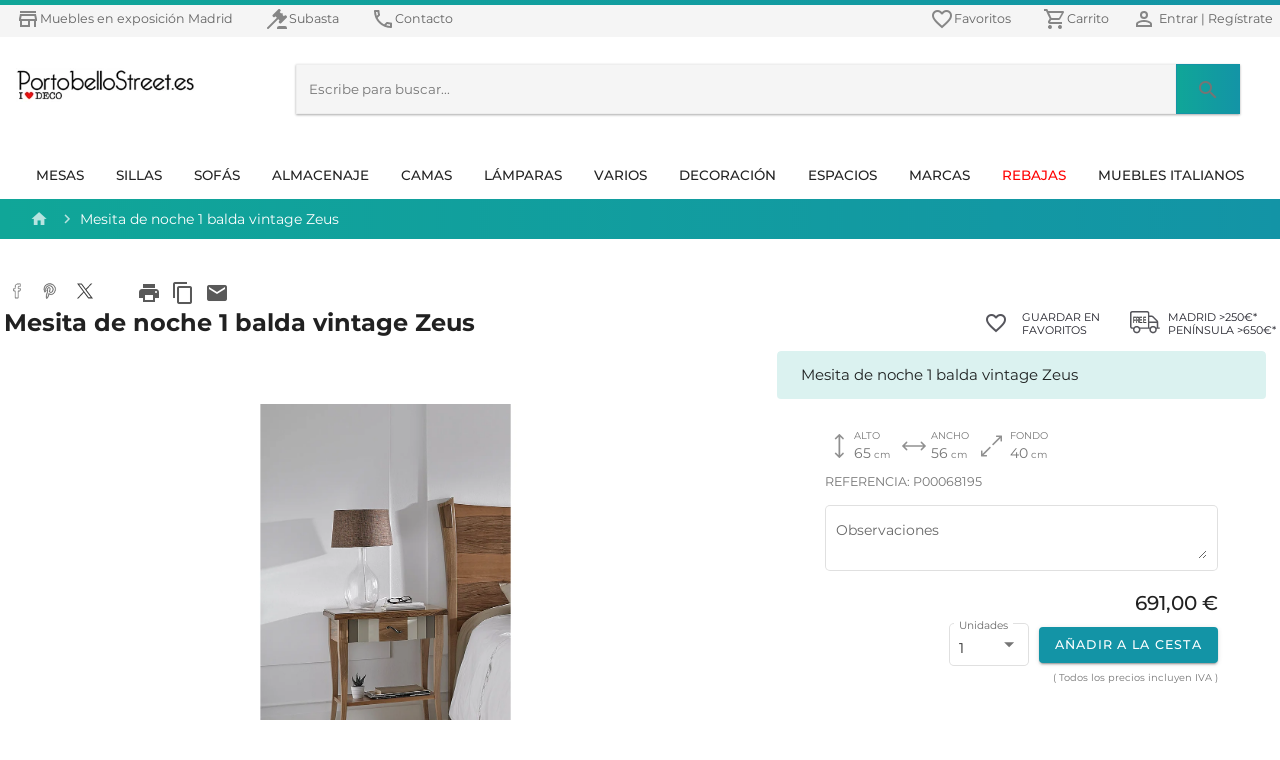

--- FILE ---
content_type: text/html; charset=utf-8
request_url: https://www.portobellostreet.es/p/mesita-de-noche-1-balda-vintage-zeus
body_size: 80363
content:
<!DOCTYPE html><html lang="es"><head>
    <meta charset="utf-8">
    <title>Mesita de noche 1 balda vintage Zeus</title>
    <base href="/">
    <meta name="viewport" content="width=device-width, initial-scale=1">
    <link rel="icon" type="image/x-icon" href="favicon.ico">
    <meta name="google-site-verification" content="4B-ozYlNAOSaP5u3lpFGxKq0gTHF1KTXmtX6r3ZlE6o">
    <link rel="apple-touch-icon" href="/assets/icons/192.png">
    
    <link rel="dns-prefetch" href="https://www.googletagmanager.com">    
    <link rel="dns-prefetch" href="www.google-analytics.com">        	
    <link rel="dns-prefetch" href="s.marvellousmachine.net">    
    <link rel="dns-prefetch" href="api.edrone.me">    

    <link rel="preconnect" href="https://fonts.googleapis.com">    
    <link rel="preconnect" href="https://fonts.gstatic.com" crossorigin="">    
    <link rel="preconnect" href="https://web-api.portobellostreet.es" crossorigin="">
    <style type="text/css">@font-face{font-family:'Montserrat';font-style:italic;font-weight:100;font-display:swap;src:url(https://fonts.gstatic.com/s/montserrat/v15/JTUOjIg1_i6t8kCHKm459WxZqh7p29NfpiOjk20.woff2) format('woff2');unicode-range:U+0460-052F, U+1C80-1C88, U+20B4, U+2DE0-2DFF, U+A640-A69F, U+FE2E-FE2F;}@font-face{font-family:'Montserrat';font-style:italic;font-weight:100;font-display:swap;src:url(https://fonts.gstatic.com/s/montserrat/v15/JTUOjIg1_i6t8kCHKm459WxZqh7g29NfpiOjk20.woff2) format('woff2');unicode-range:U+0400-045F, U+0490-0491, U+04B0-04B1, U+2116;}@font-face{font-family:'Montserrat';font-style:italic;font-weight:100;font-display:swap;src:url(https://fonts.gstatic.com/s/montserrat/v15/JTUOjIg1_i6t8kCHKm459WxZqh7r29NfpiOjk20.woff2) format('woff2');unicode-range:U+0102-0103, U+0110-0111, U+0128-0129, U+0168-0169, U+01A0-01A1, U+01AF-01B0, U+1EA0-1EF9, U+20AB;}@font-face{font-family:'Montserrat';font-style:italic;font-weight:100;font-display:swap;src:url(https://fonts.gstatic.com/s/montserrat/v15/JTUOjIg1_i6t8kCHKm459WxZqh7q29NfpiOjk20.woff2) format('woff2');unicode-range:U+0100-024F, U+0259, U+1E00-1EFF, U+2020, U+20A0-20AB, U+20AD-20CF, U+2113, U+2C60-2C7F, U+A720-A7FF;}@font-face{font-family:'Montserrat';font-style:italic;font-weight:100;font-display:swap;src:url(https://fonts.gstatic.com/s/montserrat/v15/JTUOjIg1_i6t8kCHKm459WxZqh7k29NfpiOj.woff2) format('woff2');unicode-range:U+0000-00FF, U+0131, U+0152-0153, U+02BB-02BC, U+02C6, U+02DA, U+02DC, U+2000-206F, U+2074, U+20AC, U+2122, U+2191, U+2193, U+2212, U+2215, U+FEFF, U+FFFD;}@font-face{font-family:'Montserrat';font-style:italic;font-weight:300;font-display:swap;src:url(https://fonts.gstatic.com/s/montserrat/v15/JTUPjIg1_i6t8kCHKm459WxZYgzz8fZwjimrq1Q_.woff2) format('woff2');unicode-range:U+0460-052F, U+1C80-1C88, U+20B4, U+2DE0-2DFF, U+A640-A69F, U+FE2E-FE2F;}@font-face{font-family:'Montserrat';font-style:italic;font-weight:300;font-display:swap;src:url(https://fonts.gstatic.com/s/montserrat/v15/JTUPjIg1_i6t8kCHKm459WxZYgzz-PZwjimrq1Q_.woff2) format('woff2');unicode-range:U+0400-045F, U+0490-0491, U+04B0-04B1, U+2116;}@font-face{font-family:'Montserrat';font-style:italic;font-weight:300;font-display:swap;src:url(https://fonts.gstatic.com/s/montserrat/v15/JTUPjIg1_i6t8kCHKm459WxZYgzz8_Zwjimrq1Q_.woff2) format('woff2');unicode-range:U+0102-0103, U+0110-0111, U+0128-0129, U+0168-0169, U+01A0-01A1, U+01AF-01B0, U+1EA0-1EF9, U+20AB;}@font-face{font-family:'Montserrat';font-style:italic;font-weight:300;font-display:swap;src:url(https://fonts.gstatic.com/s/montserrat/v15/JTUPjIg1_i6t8kCHKm459WxZYgzz8vZwjimrq1Q_.woff2) format('woff2');unicode-range:U+0100-024F, U+0259, U+1E00-1EFF, U+2020, U+20A0-20AB, U+20AD-20CF, U+2113, U+2C60-2C7F, U+A720-A7FF;}@font-face{font-family:'Montserrat';font-style:italic;font-weight:300;font-display:swap;src:url(https://fonts.gstatic.com/s/montserrat/v15/JTUPjIg1_i6t8kCHKm459WxZYgzz_PZwjimrqw.woff2) format('woff2');unicode-range:U+0000-00FF, U+0131, U+0152-0153, U+02BB-02BC, U+02C6, U+02DA, U+02DC, U+2000-206F, U+2074, U+20AC, U+2122, U+2191, U+2193, U+2212, U+2215, U+FEFF, U+FFFD;}@font-face{font-family:'Montserrat';font-style:italic;font-weight:400;font-display:swap;src:url(https://fonts.gstatic.com/s/montserrat/v15/JTUQjIg1_i6t8kCHKm459WxRxC7m0dR9pBOi.woff2) format('woff2');unicode-range:U+0460-052F, U+1C80-1C88, U+20B4, U+2DE0-2DFF, U+A640-A69F, U+FE2E-FE2F;}@font-face{font-family:'Montserrat';font-style:italic;font-weight:400;font-display:swap;src:url(https://fonts.gstatic.com/s/montserrat/v15/JTUQjIg1_i6t8kCHKm459WxRzS7m0dR9pBOi.woff2) format('woff2');unicode-range:U+0400-045F, U+0490-0491, U+04B0-04B1, U+2116;}@font-face{font-family:'Montserrat';font-style:italic;font-weight:400;font-display:swap;src:url(https://fonts.gstatic.com/s/montserrat/v15/JTUQjIg1_i6t8kCHKm459WxRxi7m0dR9pBOi.woff2) format('woff2');unicode-range:U+0102-0103, U+0110-0111, U+0128-0129, U+0168-0169, U+01A0-01A1, U+01AF-01B0, U+1EA0-1EF9, U+20AB;}@font-face{font-family:'Montserrat';font-style:italic;font-weight:400;font-display:swap;src:url(https://fonts.gstatic.com/s/montserrat/v15/JTUQjIg1_i6t8kCHKm459WxRxy7m0dR9pBOi.woff2) format('woff2');unicode-range:U+0100-024F, U+0259, U+1E00-1EFF, U+2020, U+20A0-20AB, U+20AD-20CF, U+2113, U+2C60-2C7F, U+A720-A7FF;}@font-face{font-family:'Montserrat';font-style:italic;font-weight:400;font-display:swap;src:url(https://fonts.gstatic.com/s/montserrat/v15/JTUQjIg1_i6t8kCHKm459WxRyS7m0dR9pA.woff2) format('woff2');unicode-range:U+0000-00FF, U+0131, U+0152-0153, U+02BB-02BC, U+02C6, U+02DA, U+02DC, U+2000-206F, U+2074, U+20AC, U+2122, U+2191, U+2193, U+2212, U+2215, U+FEFF, U+FFFD;}@font-face{font-family:'Montserrat';font-style:italic;font-weight:500;font-display:swap;src:url(https://fonts.gstatic.com/s/montserrat/v15/JTUPjIg1_i6t8kCHKm459WxZOg3z8fZwjimrq1Q_.woff2) format('woff2');unicode-range:U+0460-052F, U+1C80-1C88, U+20B4, U+2DE0-2DFF, U+A640-A69F, U+FE2E-FE2F;}@font-face{font-family:'Montserrat';font-style:italic;font-weight:500;font-display:swap;src:url(https://fonts.gstatic.com/s/montserrat/v15/JTUPjIg1_i6t8kCHKm459WxZOg3z-PZwjimrq1Q_.woff2) format('woff2');unicode-range:U+0400-045F, U+0490-0491, U+04B0-04B1, U+2116;}@font-face{font-family:'Montserrat';font-style:italic;font-weight:500;font-display:swap;src:url(https://fonts.gstatic.com/s/montserrat/v15/JTUPjIg1_i6t8kCHKm459WxZOg3z8_Zwjimrq1Q_.woff2) format('woff2');unicode-range:U+0102-0103, U+0110-0111, U+0128-0129, U+0168-0169, U+01A0-01A1, U+01AF-01B0, U+1EA0-1EF9, U+20AB;}@font-face{font-family:'Montserrat';font-style:italic;font-weight:500;font-display:swap;src:url(https://fonts.gstatic.com/s/montserrat/v15/JTUPjIg1_i6t8kCHKm459WxZOg3z8vZwjimrq1Q_.woff2) format('woff2');unicode-range:U+0100-024F, U+0259, U+1E00-1EFF, U+2020, U+20A0-20AB, U+20AD-20CF, U+2113, U+2C60-2C7F, U+A720-A7FF;}@font-face{font-family:'Montserrat';font-style:italic;font-weight:500;font-display:swap;src:url(https://fonts.gstatic.com/s/montserrat/v15/JTUPjIg1_i6t8kCHKm459WxZOg3z_PZwjimrqw.woff2) format('woff2');unicode-range:U+0000-00FF, U+0131, U+0152-0153, U+02BB-02BC, U+02C6, U+02DA, U+02DC, U+2000-206F, U+2074, U+20AC, U+2122, U+2191, U+2193, U+2212, U+2215, U+FEFF, U+FFFD;}@font-face{font-family:'Montserrat';font-style:italic;font-weight:700;font-display:swap;src:url(https://fonts.gstatic.com/s/montserrat/v15/JTUPjIg1_i6t8kCHKm459WxZcgvz8fZwjimrq1Q_.woff2) format('woff2');unicode-range:U+0460-052F, U+1C80-1C88, U+20B4, U+2DE0-2DFF, U+A640-A69F, U+FE2E-FE2F;}@font-face{font-family:'Montserrat';font-style:italic;font-weight:700;font-display:swap;src:url(https://fonts.gstatic.com/s/montserrat/v15/JTUPjIg1_i6t8kCHKm459WxZcgvz-PZwjimrq1Q_.woff2) format('woff2');unicode-range:U+0400-045F, U+0490-0491, U+04B0-04B1, U+2116;}@font-face{font-family:'Montserrat';font-style:italic;font-weight:700;font-display:swap;src:url(https://fonts.gstatic.com/s/montserrat/v15/JTUPjIg1_i6t8kCHKm459WxZcgvz8_Zwjimrq1Q_.woff2) format('woff2');unicode-range:U+0102-0103, U+0110-0111, U+0128-0129, U+0168-0169, U+01A0-01A1, U+01AF-01B0, U+1EA0-1EF9, U+20AB;}@font-face{font-family:'Montserrat';font-style:italic;font-weight:700;font-display:swap;src:url(https://fonts.gstatic.com/s/montserrat/v15/JTUPjIg1_i6t8kCHKm459WxZcgvz8vZwjimrq1Q_.woff2) format('woff2');unicode-range:U+0100-024F, U+0259, U+1E00-1EFF, U+2020, U+20A0-20AB, U+20AD-20CF, U+2113, U+2C60-2C7F, U+A720-A7FF;}@font-face{font-family:'Montserrat';font-style:italic;font-weight:700;font-display:swap;src:url(https://fonts.gstatic.com/s/montserrat/v15/JTUPjIg1_i6t8kCHKm459WxZcgvz_PZwjimrqw.woff2) format('woff2');unicode-range:U+0000-00FF, U+0131, U+0152-0153, U+02BB-02BC, U+02C6, U+02DA, U+02DC, U+2000-206F, U+2074, U+20AC, U+2122, U+2191, U+2193, U+2212, U+2215, U+FEFF, U+FFFD;}@font-face{font-family:'Montserrat';font-style:italic;font-weight:900;font-display:swap;src:url(https://fonts.gstatic.com/s/montserrat/v15/JTUPjIg1_i6t8kCHKm459WxZSgnz8fZwjimrq1Q_.woff2) format('woff2');unicode-range:U+0460-052F, U+1C80-1C88, U+20B4, U+2DE0-2DFF, U+A640-A69F, U+FE2E-FE2F;}@font-face{font-family:'Montserrat';font-style:italic;font-weight:900;font-display:swap;src:url(https://fonts.gstatic.com/s/montserrat/v15/JTUPjIg1_i6t8kCHKm459WxZSgnz-PZwjimrq1Q_.woff2) format('woff2');unicode-range:U+0400-045F, U+0490-0491, U+04B0-04B1, U+2116;}@font-face{font-family:'Montserrat';font-style:italic;font-weight:900;font-display:swap;src:url(https://fonts.gstatic.com/s/montserrat/v15/JTUPjIg1_i6t8kCHKm459WxZSgnz8_Zwjimrq1Q_.woff2) format('woff2');unicode-range:U+0102-0103, U+0110-0111, U+0128-0129, U+0168-0169, U+01A0-01A1, U+01AF-01B0, U+1EA0-1EF9, U+20AB;}@font-face{font-family:'Montserrat';font-style:italic;font-weight:900;font-display:swap;src:url(https://fonts.gstatic.com/s/montserrat/v15/JTUPjIg1_i6t8kCHKm459WxZSgnz8vZwjimrq1Q_.woff2) format('woff2');unicode-range:U+0100-024F, U+0259, U+1E00-1EFF, U+2020, U+20A0-20AB, U+20AD-20CF, U+2113, U+2C60-2C7F, U+A720-A7FF;}@font-face{font-family:'Montserrat';font-style:italic;font-weight:900;font-display:swap;src:url(https://fonts.gstatic.com/s/montserrat/v15/JTUPjIg1_i6t8kCHKm459WxZSgnz_PZwjimrqw.woff2) format('woff2');unicode-range:U+0000-00FF, U+0131, U+0152-0153, U+02BB-02BC, U+02C6, U+02DA, U+02DC, U+2000-206F, U+2074, U+20AC, U+2122, U+2191, U+2193, U+2212, U+2215, U+FEFF, U+FFFD;}@font-face{font-family:'Montserrat';font-style:normal;font-weight:100;font-display:swap;src:url(https://fonts.gstatic.com/s/montserrat/v15/JTUQjIg1_i6t8kCHKm45_QpRxC7m0dR9pBOi.woff2) format('woff2');unicode-range:U+0460-052F, U+1C80-1C88, U+20B4, U+2DE0-2DFF, U+A640-A69F, U+FE2E-FE2F;}@font-face{font-family:'Montserrat';font-style:normal;font-weight:100;font-display:swap;src:url(https://fonts.gstatic.com/s/montserrat/v15/JTUQjIg1_i6t8kCHKm45_QpRzS7m0dR9pBOi.woff2) format('woff2');unicode-range:U+0400-045F, U+0490-0491, U+04B0-04B1, U+2116;}@font-face{font-family:'Montserrat';font-style:normal;font-weight:100;font-display:swap;src:url(https://fonts.gstatic.com/s/montserrat/v15/JTUQjIg1_i6t8kCHKm45_QpRxi7m0dR9pBOi.woff2) format('woff2');unicode-range:U+0102-0103, U+0110-0111, U+0128-0129, U+0168-0169, U+01A0-01A1, U+01AF-01B0, U+1EA0-1EF9, U+20AB;}@font-face{font-family:'Montserrat';font-style:normal;font-weight:100;font-display:swap;src:url(https://fonts.gstatic.com/s/montserrat/v15/JTUQjIg1_i6t8kCHKm45_QpRxy7m0dR9pBOi.woff2) format('woff2');unicode-range:U+0100-024F, U+0259, U+1E00-1EFF, U+2020, U+20A0-20AB, U+20AD-20CF, U+2113, U+2C60-2C7F, U+A720-A7FF;}@font-face{font-family:'Montserrat';font-style:normal;font-weight:100;font-display:swap;src:url(https://fonts.gstatic.com/s/montserrat/v15/JTUQjIg1_i6t8kCHKm45_QpRyS7m0dR9pA.woff2) format('woff2');unicode-range:U+0000-00FF, U+0131, U+0152-0153, U+02BB-02BC, U+02C6, U+02DA, U+02DC, U+2000-206F, U+2074, U+20AC, U+2122, U+2191, U+2193, U+2212, U+2215, U+FEFF, U+FFFD;}@font-face{font-family:'Montserrat';font-style:normal;font-weight:300;font-display:swap;src:url(https://fonts.gstatic.com/s/montserrat/v15/JTURjIg1_i6t8kCHKm45_cJD3gTD_vx3rCubqg.woff2) format('woff2');unicode-range:U+0460-052F, U+1C80-1C88, U+20B4, U+2DE0-2DFF, U+A640-A69F, U+FE2E-FE2F;}@font-face{font-family:'Montserrat';font-style:normal;font-weight:300;font-display:swap;src:url(https://fonts.gstatic.com/s/montserrat/v15/JTURjIg1_i6t8kCHKm45_cJD3g3D_vx3rCubqg.woff2) format('woff2');unicode-range:U+0400-045F, U+0490-0491, U+04B0-04B1, U+2116;}@font-face{font-family:'Montserrat';font-style:normal;font-weight:300;font-display:swap;src:url(https://fonts.gstatic.com/s/montserrat/v15/JTURjIg1_i6t8kCHKm45_cJD3gbD_vx3rCubqg.woff2) format('woff2');unicode-range:U+0102-0103, U+0110-0111, U+0128-0129, U+0168-0169, U+01A0-01A1, U+01AF-01B0, U+1EA0-1EF9, U+20AB;}@font-face{font-family:'Montserrat';font-style:normal;font-weight:300;font-display:swap;src:url(https://fonts.gstatic.com/s/montserrat/v15/JTURjIg1_i6t8kCHKm45_cJD3gfD_vx3rCubqg.woff2) format('woff2');unicode-range:U+0100-024F, U+0259, U+1E00-1EFF, U+2020, U+20A0-20AB, U+20AD-20CF, U+2113, U+2C60-2C7F, U+A720-A7FF;}@font-face{font-family:'Montserrat';font-style:normal;font-weight:300;font-display:swap;src:url(https://fonts.gstatic.com/s/montserrat/v15/JTURjIg1_i6t8kCHKm45_cJD3gnD_vx3rCs.woff2) format('woff2');unicode-range:U+0000-00FF, U+0131, U+0152-0153, U+02BB-02BC, U+02C6, U+02DA, U+02DC, U+2000-206F, U+2074, U+20AC, U+2122, U+2191, U+2193, U+2212, U+2215, U+FEFF, U+FFFD;}@font-face{font-family:'Montserrat';font-style:normal;font-weight:400;font-display:swap;src:url(https://fonts.gstatic.com/s/montserrat/v15/JTUSjIg1_i6t8kCHKm459WRhyyTh89ZNpQ.woff2) format('woff2');unicode-range:U+0460-052F, U+1C80-1C88, U+20B4, U+2DE0-2DFF, U+A640-A69F, U+FE2E-FE2F;}@font-face{font-family:'Montserrat';font-style:normal;font-weight:400;font-display:swap;src:url(https://fonts.gstatic.com/s/montserrat/v15/JTUSjIg1_i6t8kCHKm459W1hyyTh89ZNpQ.woff2) format('woff2');unicode-range:U+0400-045F, U+0490-0491, U+04B0-04B1, U+2116;}@font-face{font-family:'Montserrat';font-style:normal;font-weight:400;font-display:swap;src:url(https://fonts.gstatic.com/s/montserrat/v15/JTUSjIg1_i6t8kCHKm459WZhyyTh89ZNpQ.woff2) format('woff2');unicode-range:U+0102-0103, U+0110-0111, U+0128-0129, U+0168-0169, U+01A0-01A1, U+01AF-01B0, U+1EA0-1EF9, U+20AB;}@font-face{font-family:'Montserrat';font-style:normal;font-weight:400;font-display:swap;src:url(https://fonts.gstatic.com/s/montserrat/v15/JTUSjIg1_i6t8kCHKm459WdhyyTh89ZNpQ.woff2) format('woff2');unicode-range:U+0100-024F, U+0259, U+1E00-1EFF, U+2020, U+20A0-20AB, U+20AD-20CF, U+2113, U+2C60-2C7F, U+A720-A7FF;}@font-face{font-family:'Montserrat';font-style:normal;font-weight:400;font-display:swap;src:url(https://fonts.gstatic.com/s/montserrat/v15/JTUSjIg1_i6t8kCHKm459WlhyyTh89Y.woff2) format('woff2');unicode-range:U+0000-00FF, U+0131, U+0152-0153, U+02BB-02BC, U+02C6, U+02DA, U+02DC, U+2000-206F, U+2074, U+20AC, U+2122, U+2191, U+2193, U+2212, U+2215, U+FEFF, U+FFFD;}@font-face{font-family:'Montserrat';font-style:normal;font-weight:500;font-display:swap;src:url(https://fonts.gstatic.com/s/montserrat/v15/JTURjIg1_i6t8kCHKm45_ZpC3gTD_vx3rCubqg.woff2) format('woff2');unicode-range:U+0460-052F, U+1C80-1C88, U+20B4, U+2DE0-2DFF, U+A640-A69F, U+FE2E-FE2F;}@font-face{font-family:'Montserrat';font-style:normal;font-weight:500;font-display:swap;src:url(https://fonts.gstatic.com/s/montserrat/v15/JTURjIg1_i6t8kCHKm45_ZpC3g3D_vx3rCubqg.woff2) format('woff2');unicode-range:U+0400-045F, U+0490-0491, U+04B0-04B1, U+2116;}@font-face{font-family:'Montserrat';font-style:normal;font-weight:500;font-display:swap;src:url(https://fonts.gstatic.com/s/montserrat/v15/JTURjIg1_i6t8kCHKm45_ZpC3gbD_vx3rCubqg.woff2) format('woff2');unicode-range:U+0102-0103, U+0110-0111, U+0128-0129, U+0168-0169, U+01A0-01A1, U+01AF-01B0, U+1EA0-1EF9, U+20AB;}@font-face{font-family:'Montserrat';font-style:normal;font-weight:500;font-display:swap;src:url(https://fonts.gstatic.com/s/montserrat/v15/JTURjIg1_i6t8kCHKm45_ZpC3gfD_vx3rCubqg.woff2) format('woff2');unicode-range:U+0100-024F, U+0259, U+1E00-1EFF, U+2020, U+20A0-20AB, U+20AD-20CF, U+2113, U+2C60-2C7F, U+A720-A7FF;}@font-face{font-family:'Montserrat';font-style:normal;font-weight:500;font-display:swap;src:url(https://fonts.gstatic.com/s/montserrat/v15/JTURjIg1_i6t8kCHKm45_ZpC3gnD_vx3rCs.woff2) format('woff2');unicode-range:U+0000-00FF, U+0131, U+0152-0153, U+02BB-02BC, U+02C6, U+02DA, U+02DC, U+2000-206F, U+2074, U+20AC, U+2122, U+2191, U+2193, U+2212, U+2215, U+FEFF, U+FFFD;}@font-face{font-family:'Montserrat';font-style:normal;font-weight:700;font-display:swap;src:url(https://fonts.gstatic.com/s/montserrat/v15/JTURjIg1_i6t8kCHKm45_dJE3gTD_vx3rCubqg.woff2) format('woff2');unicode-range:U+0460-052F, U+1C80-1C88, U+20B4, U+2DE0-2DFF, U+A640-A69F, U+FE2E-FE2F;}@font-face{font-family:'Montserrat';font-style:normal;font-weight:700;font-display:swap;src:url(https://fonts.gstatic.com/s/montserrat/v15/JTURjIg1_i6t8kCHKm45_dJE3g3D_vx3rCubqg.woff2) format('woff2');unicode-range:U+0400-045F, U+0490-0491, U+04B0-04B1, U+2116;}@font-face{font-family:'Montserrat';font-style:normal;font-weight:700;font-display:swap;src:url(https://fonts.gstatic.com/s/montserrat/v15/JTURjIg1_i6t8kCHKm45_dJE3gbD_vx3rCubqg.woff2) format('woff2');unicode-range:U+0102-0103, U+0110-0111, U+0128-0129, U+0168-0169, U+01A0-01A1, U+01AF-01B0, U+1EA0-1EF9, U+20AB;}@font-face{font-family:'Montserrat';font-style:normal;font-weight:700;font-display:swap;src:url(https://fonts.gstatic.com/s/montserrat/v15/JTURjIg1_i6t8kCHKm45_dJE3gfD_vx3rCubqg.woff2) format('woff2');unicode-range:U+0100-024F, U+0259, U+1E00-1EFF, U+2020, U+20A0-20AB, U+20AD-20CF, U+2113, U+2C60-2C7F, U+A720-A7FF;}@font-face{font-family:'Montserrat';font-style:normal;font-weight:700;font-display:swap;src:url(https://fonts.gstatic.com/s/montserrat/v15/JTURjIg1_i6t8kCHKm45_dJE3gnD_vx3rCs.woff2) format('woff2');unicode-range:U+0000-00FF, U+0131, U+0152-0153, U+02BB-02BC, U+02C6, U+02DA, U+02DC, U+2000-206F, U+2074, U+20AC, U+2122, U+2191, U+2193, U+2212, U+2215, U+FEFF, U+FFFD;}@font-face{font-family:'Montserrat';font-style:normal;font-weight:900;font-display:swap;src:url(https://fonts.gstatic.com/s/montserrat/v15/JTURjIg1_i6t8kCHKm45_epG3gTD_vx3rCubqg.woff2) format('woff2');unicode-range:U+0460-052F, U+1C80-1C88, U+20B4, U+2DE0-2DFF, U+A640-A69F, U+FE2E-FE2F;}@font-face{font-family:'Montserrat';font-style:normal;font-weight:900;font-display:swap;src:url(https://fonts.gstatic.com/s/montserrat/v15/JTURjIg1_i6t8kCHKm45_epG3g3D_vx3rCubqg.woff2) format('woff2');unicode-range:U+0400-045F, U+0490-0491, U+04B0-04B1, U+2116;}@font-face{font-family:'Montserrat';font-style:normal;font-weight:900;font-display:swap;src:url(https://fonts.gstatic.com/s/montserrat/v15/JTURjIg1_i6t8kCHKm45_epG3gbD_vx3rCubqg.woff2) format('woff2');unicode-range:U+0102-0103, U+0110-0111, U+0128-0129, U+0168-0169, U+01A0-01A1, U+01AF-01B0, U+1EA0-1EF9, U+20AB;}@font-face{font-family:'Montserrat';font-style:normal;font-weight:900;font-display:swap;src:url(https://fonts.gstatic.com/s/montserrat/v15/JTURjIg1_i6t8kCHKm45_epG3gfD_vx3rCubqg.woff2) format('woff2');unicode-range:U+0100-024F, U+0259, U+1E00-1EFF, U+2020, U+20A0-20AB, U+20AD-20CF, U+2113, U+2C60-2C7F, U+A720-A7FF;}@font-face{font-family:'Montserrat';font-style:normal;font-weight:900;font-display:swap;src:url(https://fonts.gstatic.com/s/montserrat/v15/JTURjIg1_i6t8kCHKm45_epG3gnD_vx3rCs.woff2) format('woff2');unicode-range:U+0000-00FF, U+0131, U+0152-0153, U+02BB-02BC, U+02C6, U+02DA, U+02DC, U+2000-206F, U+2074, U+20AC, U+2122, U+2191, U+2193, U+2212, U+2215, U+FEFF, U+FFFD;}</style>
    <style type="text/css">@font-face{font-family:'Material Icons';font-style:normal;font-weight:400;font-display:swap;src:url(https://fonts.gstatic.com/s/materialicons/v140/flUhRq6tzZclQEJ-Vdg-IuiaDsNcIhQ8tQ.woff2) format('woff2');}.material-icons{font-family:'Material Icons';font-weight:normal;font-style:normal;font-size:24px;line-height:1;letter-spacing:normal;text-transform:none;display:inline-block;white-space:nowrap;word-wrap:normal;direction:ltr;-webkit-font-feature-settings:'liga';-webkit-font-smoothing:antialiased;}</style>
    <link rel="manifest" href="manifest.webmanifest">
    <meta name="theme-color" content="#1394a6">
<style>.mat-typography{font:400 14px/20px Montserrat,sans-serif;letter-spacing:normal;}html{min-height:100%;}body{min-height:100%;}*,body{margin:0;padding:0;}*{box-sizing:border-box;outline:none;}:root{--swiper-theme-color:#1394a6;}</style><style>.mat-form-field-can-float.mat-form-field-should-float .mat-form-field-label,.mat-form-field-can-float .mat-input-server:focus+.mat-form-field-label-wrapper .mat-form-field-label{transform:translateY(-1.34375em) scale(.75);width:133.3333333333%;}.mat-form-field-appearance-outline.mat-form-field-can-float.mat-form-field-should-float .mat-form-field-label,.mat-form-field-appearance-outline.mat-form-field-can-float .mat-input-server:focus+.mat-form-field-label-wrapper .mat-form-field-label{transform:translateY(-1.59375em) scale(.75);width:133.3333333333%;}.mat-typography h1{font:400 24px/32px Montserrat,sans-serif;letter-spacing:normal;margin:0 0 16px;}.mat-h2,.mat-typography h2{font:500 20px/32px Montserrat,sans-serif;letter-spacing:normal;margin:0 0 16px;}.mat-typography h3{font:400 16px/28px Montserrat,sans-serif;letter-spacing:normal;margin:0 0 16px;}.mat-body-2{font:500 14px/24px Montserrat,sans-serif;letter-spacing:normal;}.mat-body,.mat-typography{font:400 14px/20px Montserrat,sans-serif;letter-spacing:normal;}.mat-typography p{margin:0 0 12px;}.mat-button,.mat-raised-button{font-family:Montserrat,sans-serif;font-size:14px;font-weight:500;}.mat-checkbox{font-family:Montserrat,sans-serif;}.mat-checkbox-layout .mat-checkbox-label{line-height:24px;}.mat-expansion-panel-header{font-family:Montserrat,sans-serif;font-size:15px;font-weight:400;}.mat-expansion-panel-content{font:400 14px/20px Montserrat,sans-serif;letter-spacing:normal;}.mat-form-field{font-size:inherit;font-weight:400;line-height:1.125;font-family:Montserrat,sans-serif;letter-spacing:normal;}.mat-form-field-wrapper{padding-bottom:1.34375em;}.mat-form-field-infix{padding:.5em 0;border-top:.84375em solid #0000;}.mat-form-field-can-float.mat-form-field-should-float .mat-form-field-label,.mat-form-field-can-float .mat-input-server:focus+.mat-form-field-label-wrapper .mat-form-field-label{transform:translateY(-1.34373em) scale(.75);width:133.3333533333%;}.mat-form-field-label-wrapper{top:-.84375em;padding-top:.84375em;}.mat-form-field-label{top:1.34375em;}.mat-form-field-subscript-wrapper{font-size:75%;margin-top:.6666666667em;top:calc(100% - 1.7916666667em);}.mat-form-field-appearance-outline .mat-form-field-infix{padding:1em 0;}.mat-form-field-appearance-outline .mat-form-field-label{top:1.84375em;margin-top:-.25em;}.mat-form-field-appearance-outline.mat-form-field-can-float.mat-form-field-should-float .mat-form-field-label,.mat-form-field-appearance-outline.mat-form-field-can-float .mat-input-server:focus+.mat-form-field-label-wrapper .mat-form-field-label{transform:translateY(-1.59373em) scale(.75);width:133.3333533333%;}input.mat-input-element{margin-top:-.0625em;}.mat-select{font-family:Montserrat,sans-serif;}.mat-select-trigger{height:1.125em;}.mat-toolbar,.mat-toolbar h3{font:500 20px/32px Montserrat,sans-serif;letter-spacing:normal;margin:0;}.mat-ripple{overflow:hidden;position:relative;}.mat-ripple:not(:empty){transform:translateZ(0);}.mat-ripple-element{position:absolute;border-radius:50%;pointer-events:none;transition:opacity,transform 0ms cubic-bezier(0,0,.2,1);transform:scale(0);}.cdk-visually-hidden{border:0;clip:rect(0 0 0 0);height:1px;margin:-1px;overflow:hidden;padding:0;position:absolute;width:1px;white-space:nowrap;outline:0;-webkit-appearance:none;-moz-appearance:none;}.mat-focus-indicator{position:relative;}.mat-drawer-container{background-color:#fafafa;color:#000000de;}.mat-drawer{color:#000000de;}.mat-drawer{background-color:#fff;}.mat-drawer:not(.mat-drawer-side){box-shadow:0 8px 10px -5px #0003,0 16px 24px 2px #00000024,0 6px 30px 5px #0000001f;}.mat-form-field-label{color:#0009;}.mat-form-field-appearance-outline .mat-form-field-outline{color:#0000001f;}.mat-form-field-appearance-outline .mat-form-field-outline-thick{color:#000000de;}.mat-toolbar{background:#f5f5f5;color:#000000de;}.mat-toolbar-multiple-rows{min-height:64px;}.mat-toolbar-row,.mat-toolbar-single-row{height:64px;}@media (max-width:599px){.mat-toolbar-multiple-rows{min-height:56px;}.mat-toolbar-row,.mat-toolbar-single-row{height:56px;}}.mat-button{color:inherit;background:#0000;}.mat-button-focus-overlay{background:#000;}.mat-raised-button{color:#000000de;background-color:#fff;}.mat-raised-button.mat-primary,.mat-raised-button.mat-warn{color:#fff;}.mat-raised-button.mat-button-disabled.mat-button-disabled,.mat-raised-button.mat-primary.mat-button-disabled,.mat-raised-button.mat-warn.mat-button-disabled{color:#00000042;}.mat-raised-button.mat-primary{background-color:#1394a6;}.mat-raised-button.mat-warn{background-color:#e91e63;}.mat-raised-button.mat-button-disabled.mat-button-disabled,.mat-raised-button.mat-primary.mat-button-disabled,.mat-raised-button.mat-warn.mat-button-disabled{background-color:#0000001f;}.mat-raised-button:not([class*=mat-elevation-z]){box-shadow:0 3px 1px -2px #0003,0 2px 2px 0 #00000024,0 1px 5px 0 #0000001f;}.mat-raised-button:not(.mat-button-disabled):active:not([class*=mat-elevation-z]){box-shadow:0 5px 5px -3px #0003,0 8px 10px 1px #00000024,0 3px 14px 2px #0000001f;}.mat-raised-button.mat-button-disabled:not([class*=mat-elevation-z]){box-shadow:0 0 0 0 #0003,0 0 0 0 #00000024,0 0 0 0 #0000001f;}.mat-checkbox-frame{border-color:#0000008a;}.mat-checkbox-checkmark{fill:#fafafa;}.mat-checkbox-checkmark-path{stroke:#fafafa!important;}.mat-checkbox-mixedmark{background-color:#fafafa;}.mat-checkbox .mat-ripple-element{background-color:#000;}.mat-checkbox:active:not(.mat-checkbox-disabled).mat-primary .mat-ripple-element{background:#1394a6;}.mat-checkbox:active:not(.mat-checkbox-disabled).mat-accent .mat-ripple-element{background:#ff4081;}.mat-input-element:disabled{color:#00000061;}.mat-input-element{caret-color:#1394a6;}.mat-input-element::placeholder{color:#0000006b;}.mat-input-element::-moz-placeholder{color:#0000006b;}.mat-input-element::-webkit-input-placeholder{color:#0000006b;}.mat-input-element:-ms-input-placeholder{color:#0000006b;}.mat-expansion-panel{background:#fff;color:#000000de;}.mat-expansion-panel:not([class*=mat-elevation-z]){box-shadow:0 3px 1px -2px #0003,0 2px 2px 0 #00000024,0 1px 5px 0 #0000001f;}.mat-expansion-panel-header-title{color:#000000de;}.mat-expansion-panel-header{height:48px;}.mat-expansion-panel-header.mat-expanded{height:64px;}.mat-select-value{color:#000000de;}.mat-select-arrow{color:#0000008a;}html{min-height:100%;}body{min-height:100%;}*,body{margin:0;padding:0;}*{box-sizing:border-box;outline:none;}.h-100{height:100%!important;}.theme-container{max-width:1300px;margin:0 auto;padding:0 4px;}@media (min-width:1280px){.theme-container{max-width:1300px;}}@media (max-width:599px){.theme-container{padding:0 10px;}}.main{min-height:400px;}ul{list-style:none;}ul{margin:0;padding:0;}a{text-decoration:none;color:#757575;}a:active,a:focus,a:visited{color:inherit;}.ls-100{letter-spacing:.1em!important;}h1,h2,h3{margin:0;}.mat-typography h1,h1{font-size:24px;font-weight:600;line-height:1em;}.mat-typography h2,h2{font-size:22px;font-weight:500;}.mat-typography h3,h3{font-size:20px;font-weight:500;}.clear{clear:both;}.pointer{cursor:pointer;}.divider{border-top:1px solid #ccc9;}.p-1{padding:10px!important;}.py-1{padding:10px 0!important;}.py-3{padding:30px 0!important;}.px-05{padding:0 5px!important;}.px-16{padding:0 16px!important;}.px-4{padding:0 40px!important;}.mt-05{margin-top:5px!important;}.mt-1{margin-top:10px!important;}.mt-2{margin-top:20px!important;}.mt-3{margin-top:30px!important;}.mt-4{margin-top:40px!important;}.mb-05{margin-bottom:5px!important;}.mb-1{margin-bottom:10px!important;}.mb-3{margin-bottom:30px!important;}.mr-1{margin-right:10px!important;}.ml-1{margin-left:15px!important;}.ml-3{margin-left:30px!important;}.w-100{width:100%!important;}.text-center{text-align:center;}.text-right{text-align:right;}.center{margin-left:auto;margin-right:auto;}.text-muted{color:#757575!important;}.color-primary{color:#004c54!important;}.gradient{background:#10a698;background:linear-gradient(90deg,#10a698,#1394a6);}.minShadow{box-shadow:0 1px 3px #0000001f,0 1px 2px #0000003d;transition:all .3s cubic-bezier(.25,.8,.25,1);}.alpha-50{opacity:.5;filter:alpha(opacity=50);}.alpha-65{opacity:.65;filter:alpha(opacity=65);}.alpha-80{opacity:.8;filter:alpha(opacity=80);}.fsmall{color:#757575;font-size:calc(14px * .7);line-height:calc(20px * .7);}.fsmedium{font-size:calc(14px * .9);line-height:calc(20px * .9);}.c-65{color:#757575;}.mat-sidenav-container{background-color:#fff!important;}.top-toolbar{position:fixed;top:0;margin-right:auto;margin-left:auto;right:0;left:0;z-index:10;}.top-toolbar .line{height:5px;z-index:11;}.top-toolbar.mat-toolbar{min-height:37px;}.top-toolbar.mat-toolbar-row{height:37px;font-size:calc(14px * .9);padding-left:0;padding-right:0;background-color:#f5f5f5;color:#616161;}.top-toolbar.mat-toolbar-row .mat-icon{opacity:.75;}.top-login-register .mat-button{padding:2px;min-width:20px;}.top-login-register .account-title{max-width:100px;white-space:nowrap;overflow:hidden;text-overflow:ellipsis;}.logo-toolbar{padding-top:37px;}.logo-toolbar.mat-toolbar{background-color:#fff;}.logo-toolbar.mat-toolbar-row{height:104px;padding-left:0;padding-right:0;}.logo img{margin-left:16px;min-width:180px;max-width:200px;}.top-menu .mat-button{font-size:calc(14px * .9);font-weight:400;}.top-navbar.mat-toolbar{background-color:#fff!important;height:48px;padding:0;}@media (max-width:900px){.top-navbar.mat-toolbar a{min-width:59px;border-radius:0;text-transform:uppercase;font-size:11px;padding:6px 3px;}}@media (min-width:901px){.top-navbar.mat-toolbar a{min-width:59px;border-radius:0;text-transform:uppercase;font-size:13.5px;padding:6px 7px;}}@media (min-width:1100px){.top-navbar.mat-toolbar a{min-width:70px;border-radius:0;text-transform:uppercase;padding:6px 16px;}}@media (max-width:599px){.hide-lt-sm,.main-menu{display:none;}}@media (min-width:600px){.hide-gt-sm{display:none;}}@media (max-width:599px){.hide-lt-sm{display:none;}}@media (max-width:767px){.hide-lt-md{display:none;}}.sidenav-container-carrito{font-size:13px;}.sidenav-container-carrito .mat-list{padding:0;}.sidenav-container-carrito .headerfiltro{top:0;height:113px;}.sidenav-container-carrito .contentfiltro{top:113px;width:96%;bottom:125px;}.sidenav-container-carrito .footerfiltro{height:135px;}.sidenav-container-carrito.sidenav-favoritos .contentfiltro{width:96%;bottom:95px;}.sidenav-container-carrito.sidenav-favoritos .footerfiltro{height:85px;}.breadcrumb{color:#fff;padding:8px 0;box-shadow:none;margin-bottom:0;}.breadcrumb a,.breadcrumb span{text-decoration:none;color:inherit;padding:0 0 0 4px;line-height:24px;}.breadcrumb .mat-icon{font-size:calc(14px * 1.3);height:24px;width:24px;padding:0 6px;opacity:.7;line-height:24px;}.app-sidenav-container{flex:1;position:fixed;width:100%;min-width:100%;height:100%;min-height:100%;}.app-sidenav-content{display:flex;height:100%;flex-direction:column;}.app-sidenav{width:280px;}.app-sidenav .wrapper{margin:5px;}.app-sidenav .mat-toolbar{background-color:#009fb0;}.footer{margin-top:20px;min-height:100px;border-top:1px solid #e0e0e0;}.footer a{color:#fff;}.footer .top{padding-top:50px;}.footer .top .links ul li{padding:2px 0;}.footer .top .links ul li a{text-decoration:none;color:#757575;font-size:calc(14px * .9);}.footer .top .links ul li:hover{text-decoration:underline;}.footer .top .links ul li:first-child{margin-bottom:20px;text-decoration:none;}.footer .mat-icon{height:21px;line-height:21px;}.footer .bottom{color:#fff;}.footer .bottom img{width:100%!important;height:auto!important;margin:auto;padding:0;}.footer .social .mat-icon{color:#212121;}.footer .social .mat-button{padding:0 20px;}.footer .contact-information .mat-icon{margin-right:10px;}.footer .contact-information p{text-align:right;}.footer .subscribe-block{padding:16px 0 32px;text-align:left;}.footer .subscribe-block p{margin-bottom:6px;padding:0 16px;}.footer .subscribe-block .subscribe-search-form{height:50px;padding:0 16px;}.footer .subscribe-block .subscribe-search-form input[type=text]{border:0;outline:none;padding:0 25px;}.footer .subscribe-block .subscribe-search-form button{padding:0 24px;border-radius:0;background-color:#15decb;color:#000;}.footer .subscribe-block .subscribe-search-form+div{margin-top:6px;padding:0 16px;}.footer .subscribe-block .mat-checkbox-frame{border-color:#fff;}.search-form{overflow:hidden;height:50px;}.search-form input[type=text]{padding:0 12px;border:1px solid #eee;background-color:#f5f5f5;color:#757575;font-family:Montserrat,sans-serif;}.search-form .search-btn{border-radius:0;min-width:64px;color:#fff;border:1px solid #1394a6;text-align:center;}.search-form:hover{box-shadow:0 3px 6px #00000029,0 3px 6px #0000003b;}:root{--swiper-theme-color:#1394a6;}@media (max-width:599px){.top-toolbar.mat-toolbar-row{padding:0;}.top-toolbar.mat-toolbar-row .top-menu{margin-right:0;}.top-toolbar.mat-toolbar-row .top-menu a{min-width:24px;}.top-toolbar.mat-toolbar-row .mat-button{padding-left:10px;padding-right:10px;}.logo img{margin-left:auto;}.logo-toolbar.mat-toolbar-row{height:80px;}.search-form input[type=text]{width:160px;}.footer{font-size:calc(14px * .9);}.footer .social .mat-button{min-width:36px;padding:0 10px;}.footer .top .links ul li{padding:6px 0;}.footer .subscribe-block .subscribe-search-form{height:40px;margin-top:16px;}.footer .subscribe-block .subscribe-search-form button,.footer .subscribe-block .subscribe-search-form input[type=text]{padding:0 8px;font-size:calc(14px * .9);}.footer .contact-information p{text-align:center;}}@media (min-width:600px) and (max-width:959px){.top-toolbar.mat-toolbar-row{padding:0;}.top-toolbar.mat-toolbar-row .top-menu{margin-right:0;}.logo img{margin-left:auto;}.footer{font-size:calc(14px * .9);}.footer .footerMenu{margin-bottom:16px;}.footer .contact-information p{text-align:center;}.footer .subscribe-block .subscribe-search-form{margin-top:16px;}}@media (min-width:960px) and (max-width:1279px){.top-toolbar.mat-toolbar-row{padding:0;}.top-toolbar.mat-toolbar-row .top-menu{margin-right:0;}.logo img{margin-left:auto;}.footer{font-size:calc(14px * .9);}.footer .social .mat-button{min-width:36px;}.footer .subscribe-block .subscribe-search-form{height:40px;margin-top:16px;}.footer .subscribe-block .subscribe-search-form button,.footer .subscribe-block .subscribe-search-form input[type=text]{padding:0 8px;font-size:calc(14px * .9);}}#product .price{font-size:20px;font-weight:500;color:#212121;}.measurement{margin-right:12px;}.measurement .mat-icon{margin-right:5px;}#product{max-width:100%;}#product .share{margin-top:27px;}#product .share .share-item{width:24px;height:24px;margin-right:10px;display:inline-block;cursor:pointer;margin-bottom:8px;}#product .share .share-item.mat-button{line-height:24px;min-width:24px;padding:3px 1px;}#product .share .share-item.mat-button .mat-icon{width:24px;height:24px;opacity:.75;}#product .share .share-item.mat-button .mat-icon svg{width:16px!important;height:16px!important;}#product .share .share-item.share-icon-up.mat-button .mat-icon{margin-top:-5px;}#product .tags-right{float:right;}#product .tags-right .tag{display:inline-block;margin-left:30px;}#product .tags-right .tag .mat-icon{width:30px;height:30px;opacity:.75;}#product .tags-right .tag:first-child{margin-left:0;cursor:pointer;}#product .tags-right .icon{color:#1d1d26;display:inline-block;margin-right:8px;}#product .tags-right .text{display:inline-block;color:#1d1d26;font-size:11px;line-height:13px;}#product #gallery{width:100%;}#product #gallery .img-container{position:relative;}#product #gallery .img-container .icon{position:absolute;z-index:2;font-size:26px;line-height:10px;top:14px;right:16px;cursor:pointer;color:#1d1d26;transition:all .2s;transform:scale(0);width:40px;height:40px;border-radius:50%;background:#fff;box-shadow:0 1px 3px #1d1d264d;}#product #gallery .img-container .icon .mat-icon.material-icons{position:relative;left:7.5px;font-size:26px;line-height:40px;}#product #gallery .img-container:hover .icon{transform:scale(1);}.img-normal{max-height:500px;}#product #gallery .img-container img{width:100%;height:500px;object-fit:contain;}#product #gallery .img-miniatures{margin-top:24px;}#product #gallery .img-miniatures img{display:inline-block;width:auto;height:70px;margin-right:20px;margin-bottom:10px;cursor:pointer;transition:all .2s;}#product #gallery .img-miniatures img:hover{opacity:.6;filter:alpha(opacity=60);}#product .mat-expansion-panel-header{background-color:#10a69826!important;}#product .mat-expansion-panel-body{padding-top:15px;}#product .description{line-height:1.4em;}#product .btn-vms{display:none;}@media screen and (max-width:580px){#product #gallery .img-miniatures{height:100%;width:95%;overflow-x:scroll;white-space:nowrap;display:inline-block;margin-right:10px;margin-left:10px;scrollbar-width:thin;scrollbar-color:#0000001a #0003;}#product #gallery .img-miniatures .inner{height:300%;width:100%;content:".";}#product #gallery .img-miniatures--simple::-webkit-scrollbar{width:6px;height:6px;}#product #gallery .img-miniatures--simple::-webkit-scrollbar-track{border-radius:10px;background:#0000001a;}#product #gallery .img-miniatures--simple::-webkit-scrollbar-thumb{border-radius:10px;background:#0003;}#product #gallery .img-miniatures--simple::-webkit-scrollbar-thumb:hover{background:#0006;}#product #gallery .img-miniatures--simple::-webkit-scrollbar-thumb:active{background:#000000e6;}#product .textOverflow{--max-lines:2;position:relative;max-height:calc(var(--lh) * var(--max-lines));overflow:hidden;padding-right:1rem;--lh:1.4rem;line-height:1.4rem;margin-left:15px;margin-right:15px;text-align:justify;}#product .textOverflow:before{position:absolute;content:"...";bottom:0;right:0;}#product .textOverflow:after{content:"";position:absolute;right:0;width:1rem;height:1rem;background:#fff;}#product .btn-vms{display:inline-block;background-color:#1394a6;color:#fff;position:relative;float:right;margin-right:10px;margin-bottom:10px;background:linear-gradient(90deg,#10a698,#1394a6);box-sizing:border-box;outline:none;border-radius:4px;text-align:center;border:none;padding:5px 11px;}#product .btn-vms:active{box-shadow:0 3px 1px -2px #0003,0 2px 2px 0 #00000024,0 1px 5px 0 #0000001f;}#product #gallery .img-container img{width:100%;height:370px;object-fit:contain;}}#product .mat-form-field{width:100%!important;}.cart .mat-form-field-appearance-outline .mat-form-field-wrapper{margin:0!important;padding-bottom:0!important;}.cart .mat-form-field-appearance-outline .mat-form-field-wrapper .mat-form-field-infix{padding:.7em 0!important;}.cart .addtocart{letter-spacing:.1em;text-transform:uppercase;font-size:calc(14px * .9);}.fixedExpansion.mat-expansion-panel{box-shadow:none!important;}.fixedExpansion .mat-expansion-panel-header{pointer-events:none;}#product .infoboxes{padding-top:60px;}#product .infobox:not(.featured){border:1px solid #1d1d263d;position:relative;padding:24px 87px 24px 64px;border-radius:6px;}#product .infobox:not(.featured) .icon{position:absolute;top:28px;left:16px;width:30px;height:30px;}#product .infobox:not(.featured) .mat-icon{width:32px;height:32px;font-size:32px;}#product .infobox.featured{border:2px solid #1394a6;border-radius:6px;padding:24px;}#product .infobox.featured .icon,#product .infobox.featured .mat-icon{margin-bottom:16px;width:40px;height:40px;}#product .stamps .stamp{vertical-align:top;display:inline-block;max-width:102px;margin-right:30px;}#product .stamps .stamp:last-child{margin-right:0;}#product .stamps .stamp .icon .mat-icon{height:52px;width:52px;display:table;margin:10px auto 0;font-size:48px;}.margin-t-80{margin-top:80px!important;}.margin-l-60{margin-left:60px;}#comments{margin-bottom:80px;}#comments p{font-size:16px;color:#1d1d26a6;}mat-sidenav-container .mat-drawer-container{z-index:5;}@media (max-width:768px){.contenido-sidenav{position:relative;width:300px;height:100%;padding:0 10px 0 0;}}@media (min-width:769px){.contenido-sidenav{position:relative;width:500px;height:100%;padding:0 10px 0 0;}}.Btn-Cerrar{top:15px;float:right;}.Btn-Cerrar,.TituloFiltro{position:relative;display:inline;}.TituloFiltro{float:left;}.headerfiltro{position:absolute;top:0;left:0;height:50px;right:0;overflow:hidden;}.contentfiltro{position:absolute;top:70px;bottom:80px;left:2px;right:0;width:98%;margin:auto;overflow:auto;overflow-x:hidden;}.footerfiltro{position:absolute;text-align:center;bottom:0;height:60px;left:0;right:0;overflow:hidden;z-index:1;}.material-icons{display:inline-flex;align-items:center;justify-content:center;vertical-align:middle;}@media print{.noprint,app-header{display:none;}}.b-form{position:absolute;left:-1000px;top:-1000px;}.cartelas{width:100%;text-align:center;line-height:30px;padding:5px;}@media (max-width:599px){.cartelas{line-height:20px;}}.chk-legend-small{font-size:.6rem;padding:0 24px!important;margin:0!important;}.main-menu a[href="/rebajas"]{color:red;}</style><link rel="stylesheet" href="styles.8908333bda6819d59c6c.css" media="print" onload="this.media='all'"><noscript><link rel="stylesheet" href="styles.8908333bda6819d59c6c.css"></noscript><style ng-transition="pbstApp">.mat-drawer-container{position:relative;z-index:1;box-sizing:border-box;-webkit-overflow-scrolling:touch;display:block;overflow:hidden}.mat-drawer-container[fullscreen]{top:0;left:0;right:0;bottom:0;position:absolute}.mat-drawer-container[fullscreen].mat-drawer-container-has-open{overflow:hidden}.mat-drawer-container.mat-drawer-container-explicit-backdrop .mat-drawer-side{z-index:3}.mat-drawer-container.ng-animate-disabled .mat-drawer-backdrop,.mat-drawer-container.ng-animate-disabled .mat-drawer-content,.ng-animate-disabled .mat-drawer-container .mat-drawer-backdrop,.ng-animate-disabled .mat-drawer-container .mat-drawer-content{transition:none}.mat-drawer-backdrop{top:0;left:0;right:0;bottom:0;position:absolute;display:block;z-index:3;visibility:hidden}.mat-drawer-backdrop.mat-drawer-shown{visibility:visible}.mat-drawer-transition .mat-drawer-backdrop{transition-duration:400ms;transition-timing-function:cubic-bezier(0.25, 0.8, 0.25, 1);transition-property:background-color,visibility}.cdk-high-contrast-active .mat-drawer-backdrop{opacity:.5}.mat-drawer-content{position:relative;z-index:1;display:block;height:100%;overflow:auto}.mat-drawer-transition .mat-drawer-content{transition-duration:400ms;transition-timing-function:cubic-bezier(0.25, 0.8, 0.25, 1);transition-property:transform,margin-left,margin-right}.mat-drawer{position:relative;z-index:4;display:block;position:absolute;top:0;bottom:0;z-index:3;outline:0;box-sizing:border-box;overflow-y:auto;transform:translate3d(-100%, 0, 0)}.cdk-high-contrast-active .mat-drawer,.cdk-high-contrast-active [dir=rtl] .mat-drawer.mat-drawer-end{border-right:solid 1px currentColor}.cdk-high-contrast-active [dir=rtl] .mat-drawer,.cdk-high-contrast-active .mat-drawer.mat-drawer-end{border-left:solid 1px currentColor;border-right:none}.mat-drawer.mat-drawer-side{z-index:2}.mat-drawer.mat-drawer-end{right:0;transform:translate3d(100%, 0, 0)}[dir=rtl] .mat-drawer{transform:translate3d(100%, 0, 0)}[dir=rtl] .mat-drawer.mat-drawer-end{left:0;right:auto;transform:translate3d(-100%, 0, 0)}.mat-drawer-inner-container{width:100%;height:100%;overflow:auto;-webkit-overflow-scrolling:touch}.mat-sidenav-fixed{position:fixed}
</style><style ng-transition="pbstApp">.cdk-high-contrast-active .mat-toolbar{outline:solid 1px}.mat-toolbar-row,.mat-toolbar-single-row{display:flex;box-sizing:border-box;padding:0 16px;width:100%;flex-direction:row;align-items:center;white-space:nowrap}.mat-toolbar-multiple-rows{display:flex;box-sizing:border-box;flex-direction:column;width:100%}
</style><style ng-transition="pbstApp">.mat-button .mat-button-focus-overlay,.mat-icon-button .mat-button-focus-overlay{opacity:0}.mat-button:hover:not(.mat-button-disabled) .mat-button-focus-overlay,.mat-stroked-button:hover:not(.mat-button-disabled) .mat-button-focus-overlay{opacity:.04}@media(hover: none){.mat-button:hover:not(.mat-button-disabled) .mat-button-focus-overlay,.mat-stroked-button:hover:not(.mat-button-disabled) .mat-button-focus-overlay{opacity:0}}.mat-button,.mat-icon-button,.mat-stroked-button,.mat-flat-button{box-sizing:border-box;position:relative;-webkit-user-select:none;-moz-user-select:none;-ms-user-select:none;user-select:none;cursor:pointer;outline:none;border:none;-webkit-tap-highlight-color:transparent;display:inline-block;white-space:nowrap;text-decoration:none;vertical-align:baseline;text-align:center;margin:0;min-width:64px;line-height:36px;padding:0 16px;border-radius:4px;overflow:visible}.mat-button::-moz-focus-inner,.mat-icon-button::-moz-focus-inner,.mat-stroked-button::-moz-focus-inner,.mat-flat-button::-moz-focus-inner{border:0}.mat-button.mat-button-disabled,.mat-icon-button.mat-button-disabled,.mat-stroked-button.mat-button-disabled,.mat-flat-button.mat-button-disabled{cursor:default}.mat-button.cdk-keyboard-focused .mat-button-focus-overlay,.mat-button.cdk-program-focused .mat-button-focus-overlay,.mat-icon-button.cdk-keyboard-focused .mat-button-focus-overlay,.mat-icon-button.cdk-program-focused .mat-button-focus-overlay,.mat-stroked-button.cdk-keyboard-focused .mat-button-focus-overlay,.mat-stroked-button.cdk-program-focused .mat-button-focus-overlay,.mat-flat-button.cdk-keyboard-focused .mat-button-focus-overlay,.mat-flat-button.cdk-program-focused .mat-button-focus-overlay{opacity:.12}.mat-button::-moz-focus-inner,.mat-icon-button::-moz-focus-inner,.mat-stroked-button::-moz-focus-inner,.mat-flat-button::-moz-focus-inner{border:0}.mat-raised-button{box-sizing:border-box;position:relative;-webkit-user-select:none;-moz-user-select:none;-ms-user-select:none;user-select:none;cursor:pointer;outline:none;border:none;-webkit-tap-highlight-color:transparent;display:inline-block;white-space:nowrap;text-decoration:none;vertical-align:baseline;text-align:center;margin:0;min-width:64px;line-height:36px;padding:0 16px;border-radius:4px;overflow:visible;transform:translate3d(0, 0, 0);transition:background 400ms cubic-bezier(0.25, 0.8, 0.25, 1),box-shadow 280ms cubic-bezier(0.4, 0, 0.2, 1)}.mat-raised-button::-moz-focus-inner{border:0}.mat-raised-button.mat-button-disabled{cursor:default}.mat-raised-button.cdk-keyboard-focused .mat-button-focus-overlay,.mat-raised-button.cdk-program-focused .mat-button-focus-overlay{opacity:.12}.mat-raised-button::-moz-focus-inner{border:0}._mat-animation-noopable.mat-raised-button{transition:none;animation:none}.mat-stroked-button{border:1px solid currentColor;padding:0 15px;line-height:34px}.mat-stroked-button .mat-button-ripple.mat-ripple,.mat-stroked-button .mat-button-focus-overlay{top:-1px;left:-1px;right:-1px;bottom:-1px}.mat-fab{box-sizing:border-box;position:relative;-webkit-user-select:none;-moz-user-select:none;-ms-user-select:none;user-select:none;cursor:pointer;outline:none;border:none;-webkit-tap-highlight-color:transparent;display:inline-block;white-space:nowrap;text-decoration:none;vertical-align:baseline;text-align:center;margin:0;min-width:64px;line-height:36px;padding:0 16px;border-radius:4px;overflow:visible;transform:translate3d(0, 0, 0);transition:background 400ms cubic-bezier(0.25, 0.8, 0.25, 1),box-shadow 280ms cubic-bezier(0.4, 0, 0.2, 1);min-width:0;border-radius:50%;width:56px;height:56px;padding:0;flex-shrink:0}.mat-fab::-moz-focus-inner{border:0}.mat-fab.mat-button-disabled{cursor:default}.mat-fab.cdk-keyboard-focused .mat-button-focus-overlay,.mat-fab.cdk-program-focused .mat-button-focus-overlay{opacity:.12}.mat-fab::-moz-focus-inner{border:0}._mat-animation-noopable.mat-fab{transition:none;animation:none}.mat-fab .mat-button-wrapper{padding:16px 0;display:inline-block;line-height:24px}.mat-mini-fab{box-sizing:border-box;position:relative;-webkit-user-select:none;-moz-user-select:none;-ms-user-select:none;user-select:none;cursor:pointer;outline:none;border:none;-webkit-tap-highlight-color:transparent;display:inline-block;white-space:nowrap;text-decoration:none;vertical-align:baseline;text-align:center;margin:0;min-width:64px;line-height:36px;padding:0 16px;border-radius:4px;overflow:visible;transform:translate3d(0, 0, 0);transition:background 400ms cubic-bezier(0.25, 0.8, 0.25, 1),box-shadow 280ms cubic-bezier(0.4, 0, 0.2, 1);min-width:0;border-radius:50%;width:40px;height:40px;padding:0;flex-shrink:0}.mat-mini-fab::-moz-focus-inner{border:0}.mat-mini-fab.mat-button-disabled{cursor:default}.mat-mini-fab.cdk-keyboard-focused .mat-button-focus-overlay,.mat-mini-fab.cdk-program-focused .mat-button-focus-overlay{opacity:.12}.mat-mini-fab::-moz-focus-inner{border:0}._mat-animation-noopable.mat-mini-fab{transition:none;animation:none}.mat-mini-fab .mat-button-wrapper{padding:8px 0;display:inline-block;line-height:24px}.mat-icon-button{padding:0;min-width:0;width:40px;height:40px;flex-shrink:0;line-height:40px;border-radius:50%}.mat-icon-button i,.mat-icon-button .mat-icon{line-height:24px}.mat-button-ripple.mat-ripple,.mat-button-focus-overlay{top:0;left:0;right:0;bottom:0;position:absolute;pointer-events:none;border-radius:inherit}.mat-button-ripple.mat-ripple:not(:empty){transform:translateZ(0)}.mat-button-focus-overlay{opacity:0;transition:opacity 200ms cubic-bezier(0.35, 0, 0.25, 1),background-color 200ms cubic-bezier(0.35, 0, 0.25, 1)}._mat-animation-noopable .mat-button-focus-overlay{transition:none}.mat-button-ripple-round{border-radius:50%;z-index:1}.mat-button .mat-button-wrapper>*,.mat-flat-button .mat-button-wrapper>*,.mat-stroked-button .mat-button-wrapper>*,.mat-raised-button .mat-button-wrapper>*,.mat-icon-button .mat-button-wrapper>*,.mat-fab .mat-button-wrapper>*,.mat-mini-fab .mat-button-wrapper>*{vertical-align:middle}.mat-form-field:not(.mat-form-field-appearance-legacy) .mat-form-field-prefix .mat-icon-button,.mat-form-field:not(.mat-form-field-appearance-legacy) .mat-form-field-suffix .mat-icon-button{display:inline-flex;justify-content:center;align-items:center;font-size:inherit;width:2.5em;height:2.5em}.cdk-high-contrast-active .mat-button,.cdk-high-contrast-active .mat-flat-button,.cdk-high-contrast-active .mat-raised-button,.cdk-high-contrast-active .mat-icon-button,.cdk-high-contrast-active .mat-fab,.cdk-high-contrast-active .mat-mini-fab{outline:solid 1px}.cdk-high-contrast-active .mat-button-base.cdk-keyboard-focused,.cdk-high-contrast-active .mat-button-base.cdk-program-focused{outline:solid 3px}
</style><style ng-transition="pbstApp">.mat-icon{background-repeat:no-repeat;display:inline-block;fill:currentColor;height:24px;width:24px}.mat-icon.mat-icon-inline{font-size:inherit;height:inherit;line-height:inherit;width:inherit}[dir=rtl] .mat-icon-rtl-mirror{transform:scale(-1, 1)}.mat-form-field:not(.mat-form-field-appearance-legacy) .mat-form-field-prefix .mat-icon,.mat-form-field:not(.mat-form-field-appearance-legacy) .mat-form-field-suffix .mat-icon{display:block}.mat-form-field:not(.mat-form-field-appearance-legacy) .mat-form-field-prefix .mat-icon-button .mat-icon,.mat-form-field:not(.mat-form-field-appearance-legacy) .mat-form-field-suffix .mat-icon-button .mat-icon{margin:auto}
</style><style ng-transition="pbstApp">.mat-subheader{display:flex;box-sizing:border-box;padding:16px;align-items:center}.mat-list-base .mat-subheader{margin:0}.mat-list-base{padding-top:8px;display:block;-webkit-tap-highlight-color:transparent}.mat-list-base .mat-subheader{height:48px;line-height:16px}.mat-list-base .mat-subheader:first-child{margin-top:-8px}.mat-list-base .mat-list-item,.mat-list-base .mat-list-option{display:block;height:48px;-webkit-tap-highlight-color:transparent;width:100%;padding:0}.mat-list-base .mat-list-item .mat-list-item-content,.mat-list-base .mat-list-option .mat-list-item-content{display:flex;flex-direction:row;align-items:center;box-sizing:border-box;padding:0 16px;position:relative;height:inherit}.mat-list-base .mat-list-item .mat-list-item-content-reverse,.mat-list-base .mat-list-option .mat-list-item-content-reverse{display:flex;align-items:center;padding:0 16px;flex-direction:row-reverse;justify-content:space-around}.mat-list-base .mat-list-item .mat-list-item-ripple,.mat-list-base .mat-list-option .mat-list-item-ripple{top:0;left:0;right:0;bottom:0;position:absolute;pointer-events:none}.mat-list-base .mat-list-item.mat-list-item-with-avatar,.mat-list-base .mat-list-option.mat-list-item-with-avatar{height:56px}.mat-list-base .mat-list-item.mat-2-line,.mat-list-base .mat-list-option.mat-2-line{height:72px}.mat-list-base .mat-list-item.mat-3-line,.mat-list-base .mat-list-option.mat-3-line{height:88px}.mat-list-base .mat-list-item.mat-multi-line,.mat-list-base .mat-list-option.mat-multi-line{height:auto}.mat-list-base .mat-list-item.mat-multi-line .mat-list-item-content,.mat-list-base .mat-list-option.mat-multi-line .mat-list-item-content{padding-top:16px;padding-bottom:16px}.mat-list-base .mat-list-item .mat-list-text,.mat-list-base .mat-list-option .mat-list-text{display:flex;flex-direction:column;flex:auto;box-sizing:border-box;overflow:hidden;padding:0}.mat-list-base .mat-list-item .mat-list-text>*,.mat-list-base .mat-list-option .mat-list-text>*{margin:0;padding:0;font-weight:normal;font-size:inherit}.mat-list-base .mat-list-item .mat-list-text:empty,.mat-list-base .mat-list-option .mat-list-text:empty{display:none}.mat-list-base .mat-list-item.mat-list-item-with-avatar .mat-list-item-content .mat-list-text,.mat-list-base .mat-list-item.mat-list-option .mat-list-item-content .mat-list-text,.mat-list-base .mat-list-option.mat-list-item-with-avatar .mat-list-item-content .mat-list-text,.mat-list-base .mat-list-option.mat-list-option .mat-list-item-content .mat-list-text{padding-right:0;padding-left:16px}[dir=rtl] .mat-list-base .mat-list-item.mat-list-item-with-avatar .mat-list-item-content .mat-list-text,[dir=rtl] .mat-list-base .mat-list-item.mat-list-option .mat-list-item-content .mat-list-text,[dir=rtl] .mat-list-base .mat-list-option.mat-list-item-with-avatar .mat-list-item-content .mat-list-text,[dir=rtl] .mat-list-base .mat-list-option.mat-list-option .mat-list-item-content .mat-list-text{padding-right:16px;padding-left:0}.mat-list-base .mat-list-item.mat-list-item-with-avatar .mat-list-item-content-reverse .mat-list-text,.mat-list-base .mat-list-item.mat-list-option .mat-list-item-content-reverse .mat-list-text,.mat-list-base .mat-list-option.mat-list-item-with-avatar .mat-list-item-content-reverse .mat-list-text,.mat-list-base .mat-list-option.mat-list-option .mat-list-item-content-reverse .mat-list-text{padding-left:0;padding-right:16px}[dir=rtl] .mat-list-base .mat-list-item.mat-list-item-with-avatar .mat-list-item-content-reverse .mat-list-text,[dir=rtl] .mat-list-base .mat-list-item.mat-list-option .mat-list-item-content-reverse .mat-list-text,[dir=rtl] .mat-list-base .mat-list-option.mat-list-item-with-avatar .mat-list-item-content-reverse .mat-list-text,[dir=rtl] .mat-list-base .mat-list-option.mat-list-option .mat-list-item-content-reverse .mat-list-text{padding-right:0;padding-left:16px}.mat-list-base .mat-list-item.mat-list-item-with-avatar.mat-list-option .mat-list-item-content-reverse .mat-list-text,.mat-list-base .mat-list-item.mat-list-item-with-avatar.mat-list-option .mat-list-item-content .mat-list-text,.mat-list-base .mat-list-option.mat-list-item-with-avatar.mat-list-option .mat-list-item-content-reverse .mat-list-text,.mat-list-base .mat-list-option.mat-list-item-with-avatar.mat-list-option .mat-list-item-content .mat-list-text{padding-right:16px;padding-left:16px}.mat-list-base .mat-list-item .mat-list-avatar,.mat-list-base .mat-list-option .mat-list-avatar{flex-shrink:0;width:40px;height:40px;border-radius:50%;object-fit:cover}.mat-list-base .mat-list-item .mat-list-avatar~.mat-divider-inset,.mat-list-base .mat-list-option .mat-list-avatar~.mat-divider-inset{margin-left:72px;width:calc(100% - 72px)}[dir=rtl] .mat-list-base .mat-list-item .mat-list-avatar~.mat-divider-inset,[dir=rtl] .mat-list-base .mat-list-option .mat-list-avatar~.mat-divider-inset{margin-left:auto;margin-right:72px}.mat-list-base .mat-list-item .mat-list-icon,.mat-list-base .mat-list-option .mat-list-icon{flex-shrink:0;width:24px;height:24px;font-size:24px;box-sizing:content-box;border-radius:50%;padding:4px}.mat-list-base .mat-list-item .mat-list-icon~.mat-divider-inset,.mat-list-base .mat-list-option .mat-list-icon~.mat-divider-inset{margin-left:64px;width:calc(100% - 64px)}[dir=rtl] .mat-list-base .mat-list-item .mat-list-icon~.mat-divider-inset,[dir=rtl] .mat-list-base .mat-list-option .mat-list-icon~.mat-divider-inset{margin-left:auto;margin-right:64px}.mat-list-base .mat-list-item .mat-divider,.mat-list-base .mat-list-option .mat-divider{position:absolute;bottom:0;left:0;width:100%;margin:0}[dir=rtl] .mat-list-base .mat-list-item .mat-divider,[dir=rtl] .mat-list-base .mat-list-option .mat-divider{margin-left:auto;margin-right:0}.mat-list-base .mat-list-item .mat-divider.mat-divider-inset,.mat-list-base .mat-list-option .mat-divider.mat-divider-inset{position:absolute}.mat-list-base[dense]{padding-top:4px;display:block}.mat-list-base[dense] .mat-subheader{height:40px;line-height:8px}.mat-list-base[dense] .mat-subheader:first-child{margin-top:-4px}.mat-list-base[dense] .mat-list-item,.mat-list-base[dense] .mat-list-option{display:block;height:40px;-webkit-tap-highlight-color:transparent;width:100%;padding:0}.mat-list-base[dense] .mat-list-item .mat-list-item-content,.mat-list-base[dense] .mat-list-option .mat-list-item-content{display:flex;flex-direction:row;align-items:center;box-sizing:border-box;padding:0 16px;position:relative;height:inherit}.mat-list-base[dense] .mat-list-item .mat-list-item-content-reverse,.mat-list-base[dense] .mat-list-option .mat-list-item-content-reverse{display:flex;align-items:center;padding:0 16px;flex-direction:row-reverse;justify-content:space-around}.mat-list-base[dense] .mat-list-item .mat-list-item-ripple,.mat-list-base[dense] .mat-list-option .mat-list-item-ripple{top:0;left:0;right:0;bottom:0;position:absolute;pointer-events:none}.mat-list-base[dense] .mat-list-item.mat-list-item-with-avatar,.mat-list-base[dense] .mat-list-option.mat-list-item-with-avatar{height:48px}.mat-list-base[dense] .mat-list-item.mat-2-line,.mat-list-base[dense] .mat-list-option.mat-2-line{height:60px}.mat-list-base[dense] .mat-list-item.mat-3-line,.mat-list-base[dense] .mat-list-option.mat-3-line{height:76px}.mat-list-base[dense] .mat-list-item.mat-multi-line,.mat-list-base[dense] .mat-list-option.mat-multi-line{height:auto}.mat-list-base[dense] .mat-list-item.mat-multi-line .mat-list-item-content,.mat-list-base[dense] .mat-list-option.mat-multi-line .mat-list-item-content{padding-top:16px;padding-bottom:16px}.mat-list-base[dense] .mat-list-item .mat-list-text,.mat-list-base[dense] .mat-list-option .mat-list-text{display:flex;flex-direction:column;flex:auto;box-sizing:border-box;overflow:hidden;padding:0}.mat-list-base[dense] .mat-list-item .mat-list-text>*,.mat-list-base[dense] .mat-list-option .mat-list-text>*{margin:0;padding:0;font-weight:normal;font-size:inherit}.mat-list-base[dense] .mat-list-item .mat-list-text:empty,.mat-list-base[dense] .mat-list-option .mat-list-text:empty{display:none}.mat-list-base[dense] .mat-list-item.mat-list-item-with-avatar .mat-list-item-content .mat-list-text,.mat-list-base[dense] .mat-list-item.mat-list-option .mat-list-item-content .mat-list-text,.mat-list-base[dense] .mat-list-option.mat-list-item-with-avatar .mat-list-item-content .mat-list-text,.mat-list-base[dense] .mat-list-option.mat-list-option .mat-list-item-content .mat-list-text{padding-right:0;padding-left:16px}[dir=rtl] .mat-list-base[dense] .mat-list-item.mat-list-item-with-avatar .mat-list-item-content .mat-list-text,[dir=rtl] .mat-list-base[dense] .mat-list-item.mat-list-option .mat-list-item-content .mat-list-text,[dir=rtl] .mat-list-base[dense] .mat-list-option.mat-list-item-with-avatar .mat-list-item-content .mat-list-text,[dir=rtl] .mat-list-base[dense] .mat-list-option.mat-list-option .mat-list-item-content .mat-list-text{padding-right:16px;padding-left:0}.mat-list-base[dense] .mat-list-item.mat-list-item-with-avatar .mat-list-item-content-reverse .mat-list-text,.mat-list-base[dense] .mat-list-item.mat-list-option .mat-list-item-content-reverse .mat-list-text,.mat-list-base[dense] .mat-list-option.mat-list-item-with-avatar .mat-list-item-content-reverse .mat-list-text,.mat-list-base[dense] .mat-list-option.mat-list-option .mat-list-item-content-reverse .mat-list-text{padding-left:0;padding-right:16px}[dir=rtl] .mat-list-base[dense] .mat-list-item.mat-list-item-with-avatar .mat-list-item-content-reverse .mat-list-text,[dir=rtl] .mat-list-base[dense] .mat-list-item.mat-list-option .mat-list-item-content-reverse .mat-list-text,[dir=rtl] .mat-list-base[dense] .mat-list-option.mat-list-item-with-avatar .mat-list-item-content-reverse .mat-list-text,[dir=rtl] .mat-list-base[dense] .mat-list-option.mat-list-option .mat-list-item-content-reverse .mat-list-text{padding-right:0;padding-left:16px}.mat-list-base[dense] .mat-list-item.mat-list-item-with-avatar.mat-list-option .mat-list-item-content-reverse .mat-list-text,.mat-list-base[dense] .mat-list-item.mat-list-item-with-avatar.mat-list-option .mat-list-item-content .mat-list-text,.mat-list-base[dense] .mat-list-option.mat-list-item-with-avatar.mat-list-option .mat-list-item-content-reverse .mat-list-text,.mat-list-base[dense] .mat-list-option.mat-list-item-with-avatar.mat-list-option .mat-list-item-content .mat-list-text{padding-right:16px;padding-left:16px}.mat-list-base[dense] .mat-list-item .mat-list-avatar,.mat-list-base[dense] .mat-list-option .mat-list-avatar{flex-shrink:0;width:36px;height:36px;border-radius:50%;object-fit:cover}.mat-list-base[dense] .mat-list-item .mat-list-avatar~.mat-divider-inset,.mat-list-base[dense] .mat-list-option .mat-list-avatar~.mat-divider-inset{margin-left:68px;width:calc(100% - 68px)}[dir=rtl] .mat-list-base[dense] .mat-list-item .mat-list-avatar~.mat-divider-inset,[dir=rtl] .mat-list-base[dense] .mat-list-option .mat-list-avatar~.mat-divider-inset{margin-left:auto;margin-right:68px}.mat-list-base[dense] .mat-list-item .mat-list-icon,.mat-list-base[dense] .mat-list-option .mat-list-icon{flex-shrink:0;width:20px;height:20px;font-size:20px;box-sizing:content-box;border-radius:50%;padding:4px}.mat-list-base[dense] .mat-list-item .mat-list-icon~.mat-divider-inset,.mat-list-base[dense] .mat-list-option .mat-list-icon~.mat-divider-inset{margin-left:60px;width:calc(100% - 60px)}[dir=rtl] .mat-list-base[dense] .mat-list-item .mat-list-icon~.mat-divider-inset,[dir=rtl] .mat-list-base[dense] .mat-list-option .mat-list-icon~.mat-divider-inset{margin-left:auto;margin-right:60px}.mat-list-base[dense] .mat-list-item .mat-divider,.mat-list-base[dense] .mat-list-option .mat-divider{position:absolute;bottom:0;left:0;width:100%;margin:0}[dir=rtl] .mat-list-base[dense] .mat-list-item .mat-divider,[dir=rtl] .mat-list-base[dense] .mat-list-option .mat-divider{margin-left:auto;margin-right:0}.mat-list-base[dense] .mat-list-item .mat-divider.mat-divider-inset,.mat-list-base[dense] .mat-list-option .mat-divider.mat-divider-inset{position:absolute}.mat-nav-list a{text-decoration:none;color:inherit}.mat-nav-list .mat-list-item{cursor:pointer;outline:none}mat-action-list button{background:none;color:inherit;border:none;font:inherit;outline:inherit;-webkit-tap-highlight-color:transparent;text-align:left}[dir=rtl] mat-action-list button{text-align:right}mat-action-list button::-moz-focus-inner{border:0}mat-action-list .mat-list-item{cursor:pointer;outline:inherit}.mat-list-option:not(.mat-list-item-disabled){cursor:pointer;outline:none}.mat-list-item-disabled{pointer-events:none}.cdk-high-contrast-active .mat-list-item-disabled{opacity:.5}.cdk-high-contrast-active :host .mat-list-item-disabled{opacity:.5}.cdk-high-contrast-active .mat-selection-list:focus{outline-style:dotted}.cdk-high-contrast-active .mat-list-option:hover,.cdk-high-contrast-active .mat-list-option:focus,.cdk-high-contrast-active .mat-nav-list .mat-list-item:hover,.cdk-high-contrast-active .mat-nav-list .mat-list-item:focus,.cdk-high-contrast-active mat-action-list .mat-list-item:hover,.cdk-high-contrast-active mat-action-list .mat-list-item:focus{outline:dotted 1px}.cdk-high-contrast-active .mat-list-single-selected-option::after{content:"";position:absolute;top:50%;right:16px;transform:translateY(-50%);width:10px;height:0;border-bottom:solid 10px;border-radius:10px}.cdk-high-contrast-active [dir=rtl] .mat-list-single-selected-option::after{right:auto;left:16px}@media(hover: none){.mat-list-option:not(.mat-list-single-selected-option):not(.mat-list-item-disabled):hover,.mat-nav-list .mat-list-item:not(.mat-list-item-disabled):hover,.mat-action-list .mat-list-item:not(.mat-list-item-disabled):hover{background:none}}
</style><style ng-transition="pbstApp">@keyframes mat-checkbox-fade-in-background{0%{opacity:0}50%{opacity:1}}@keyframes mat-checkbox-fade-out-background{0%,50%{opacity:1}100%{opacity:0}}@keyframes mat-checkbox-unchecked-checked-checkmark-path{0%,50%{stroke-dashoffset:22.910259}50%{animation-timing-function:cubic-bezier(0, 0, 0.2, 0.1)}100%{stroke-dashoffset:0}}@keyframes mat-checkbox-unchecked-indeterminate-mixedmark{0%,68.2%{transform:scaleX(0)}68.2%{animation-timing-function:cubic-bezier(0, 0, 0, 1)}100%{transform:scaleX(1)}}@keyframes mat-checkbox-checked-unchecked-checkmark-path{from{animation-timing-function:cubic-bezier(0.4, 0, 1, 1);stroke-dashoffset:0}to{stroke-dashoffset:-22.910259}}@keyframes mat-checkbox-checked-indeterminate-checkmark{from{animation-timing-function:cubic-bezier(0, 0, 0.2, 0.1);opacity:1;transform:rotate(0deg)}to{opacity:0;transform:rotate(45deg)}}@keyframes mat-checkbox-indeterminate-checked-checkmark{from{animation-timing-function:cubic-bezier(0.14, 0, 0, 1);opacity:0;transform:rotate(45deg)}to{opacity:1;transform:rotate(360deg)}}@keyframes mat-checkbox-checked-indeterminate-mixedmark{from{animation-timing-function:cubic-bezier(0, 0, 0.2, 0.1);opacity:0;transform:rotate(-45deg)}to{opacity:1;transform:rotate(0deg)}}@keyframes mat-checkbox-indeterminate-checked-mixedmark{from{animation-timing-function:cubic-bezier(0.14, 0, 0, 1);opacity:1;transform:rotate(0deg)}to{opacity:0;transform:rotate(315deg)}}@keyframes mat-checkbox-indeterminate-unchecked-mixedmark{0%{animation-timing-function:linear;opacity:1;transform:scaleX(1)}32.8%,100%{opacity:0;transform:scaleX(0)}}.mat-checkbox-background,.mat-checkbox-frame{top:0;left:0;right:0;bottom:0;position:absolute;border-radius:2px;box-sizing:border-box;pointer-events:none}.mat-checkbox{display:inline-block;transition:background 400ms cubic-bezier(0.25, 0.8, 0.25, 1),box-shadow 280ms cubic-bezier(0.4, 0, 0.2, 1);cursor:pointer;-webkit-tap-highlight-color:transparent}._mat-animation-noopable.mat-checkbox{transition:none;animation:none}.mat-checkbox .mat-ripple-element:not(.mat-checkbox-persistent-ripple){opacity:.16}.mat-checkbox .mat-checkbox-ripple{position:absolute;left:calc(50% - 20px);top:calc(50% - 20px);height:40px;width:40px;z-index:1;pointer-events:none}.cdk-high-contrast-active .mat-checkbox.cdk-keyboard-focused .mat-checkbox-ripple{outline:solid 3px}.mat-checkbox-layout{-webkit-user-select:none;-moz-user-select:none;-ms-user-select:none;user-select:none;cursor:inherit;align-items:baseline;vertical-align:middle;display:inline-flex;white-space:nowrap}.mat-checkbox-label{-webkit-user-select:auto;-moz-user-select:auto;-ms-user-select:auto;user-select:auto}.mat-checkbox-inner-container{display:inline-block;height:16px;line-height:0;margin:auto;margin-right:8px;order:0;position:relative;vertical-align:middle;white-space:nowrap;width:16px;flex-shrink:0}[dir=rtl] .mat-checkbox-inner-container{margin-left:8px;margin-right:auto}.mat-checkbox-inner-container-no-side-margin{margin-left:0;margin-right:0}.mat-checkbox-frame{background-color:transparent;transition:border-color 90ms cubic-bezier(0, 0, 0.2, 0.1);border-width:2px;border-style:solid}._mat-animation-noopable .mat-checkbox-frame{transition:none}.mat-checkbox-background{align-items:center;display:inline-flex;justify-content:center;transition:background-color 90ms cubic-bezier(0, 0, 0.2, 0.1),opacity 90ms cubic-bezier(0, 0, 0.2, 0.1);-webkit-print-color-adjust:exact;color-adjust:exact}._mat-animation-noopable .mat-checkbox-background{transition:none}.cdk-high-contrast-active .mat-checkbox .mat-checkbox-background{background:none}.mat-checkbox-persistent-ripple{display:block;width:100%;height:100%;transform:none}.mat-checkbox-inner-container:hover .mat-checkbox-persistent-ripple{opacity:.04}.mat-checkbox.cdk-keyboard-focused .mat-checkbox-persistent-ripple{opacity:.12}.mat-checkbox-persistent-ripple,.mat-checkbox.mat-checkbox-disabled .mat-checkbox-inner-container:hover .mat-checkbox-persistent-ripple{opacity:0}@media(hover: none){.mat-checkbox-inner-container:hover .mat-checkbox-persistent-ripple{display:none}}.mat-checkbox-checkmark{top:0;left:0;right:0;bottom:0;position:absolute;width:100%}.mat-checkbox-checkmark-path{stroke-dashoffset:22.910259;stroke-dasharray:22.910259;stroke-width:2.1333333333px}.cdk-high-contrast-black-on-white .mat-checkbox-checkmark-path{stroke:#000 !important}.mat-checkbox-mixedmark{width:calc(100% - 6px);height:2px;opacity:0;transform:scaleX(0) rotate(0deg);border-radius:2px}.cdk-high-contrast-active .mat-checkbox-mixedmark{height:0;border-top:solid 2px;margin-top:2px}.mat-checkbox-label-before .mat-checkbox-inner-container{order:1;margin-left:8px;margin-right:auto}[dir=rtl] .mat-checkbox-label-before .mat-checkbox-inner-container{margin-left:auto;margin-right:8px}.mat-checkbox-checked .mat-checkbox-checkmark{opacity:1}.mat-checkbox-checked .mat-checkbox-checkmark-path{stroke-dashoffset:0}.mat-checkbox-checked .mat-checkbox-mixedmark{transform:scaleX(1) rotate(-45deg)}.mat-checkbox-indeterminate .mat-checkbox-checkmark{opacity:0;transform:rotate(45deg)}.mat-checkbox-indeterminate .mat-checkbox-checkmark-path{stroke-dashoffset:0}.mat-checkbox-indeterminate .mat-checkbox-mixedmark{opacity:1;transform:scaleX(1) rotate(0deg)}.mat-checkbox-unchecked .mat-checkbox-background{background-color:transparent}.mat-checkbox-disabled{cursor:default}.cdk-high-contrast-active .mat-checkbox-disabled{opacity:.5}.mat-checkbox-anim-unchecked-checked .mat-checkbox-background{animation:180ms linear 0ms mat-checkbox-fade-in-background}.mat-checkbox-anim-unchecked-checked .mat-checkbox-checkmark-path{animation:180ms linear 0ms mat-checkbox-unchecked-checked-checkmark-path}.mat-checkbox-anim-unchecked-indeterminate .mat-checkbox-background{animation:180ms linear 0ms mat-checkbox-fade-in-background}.mat-checkbox-anim-unchecked-indeterminate .mat-checkbox-mixedmark{animation:90ms linear 0ms mat-checkbox-unchecked-indeterminate-mixedmark}.mat-checkbox-anim-checked-unchecked .mat-checkbox-background{animation:180ms linear 0ms mat-checkbox-fade-out-background}.mat-checkbox-anim-checked-unchecked .mat-checkbox-checkmark-path{animation:90ms linear 0ms mat-checkbox-checked-unchecked-checkmark-path}.mat-checkbox-anim-checked-indeterminate .mat-checkbox-checkmark{animation:90ms linear 0ms mat-checkbox-checked-indeterminate-checkmark}.mat-checkbox-anim-checked-indeterminate .mat-checkbox-mixedmark{animation:90ms linear 0ms mat-checkbox-checked-indeterminate-mixedmark}.mat-checkbox-anim-indeterminate-checked .mat-checkbox-checkmark{animation:500ms linear 0ms mat-checkbox-indeterminate-checked-checkmark}.mat-checkbox-anim-indeterminate-checked .mat-checkbox-mixedmark{animation:500ms linear 0ms mat-checkbox-indeterminate-checked-mixedmark}.mat-checkbox-anim-indeterminate-unchecked .mat-checkbox-background{animation:180ms linear 0ms mat-checkbox-fade-out-background}.mat-checkbox-anim-indeterminate-unchecked .mat-checkbox-mixedmark{animation:300ms linear 0ms mat-checkbox-indeterminate-unchecked-mixedmark}.mat-checkbox-input{bottom:0;left:50%}
</style><style ng-transition="pbstApp">.mat-progress-bar{display:block;height:4px;overflow:hidden;position:relative;transition:opacity 250ms linear;width:100%}._mat-animation-noopable.mat-progress-bar{transition:none;animation:none}.mat-progress-bar .mat-progress-bar-element,.mat-progress-bar .mat-progress-bar-fill::after{height:100%;position:absolute;width:100%}.mat-progress-bar .mat-progress-bar-background{width:calc(100% + 10px)}.cdk-high-contrast-active .mat-progress-bar .mat-progress-bar-background{display:none}.mat-progress-bar .mat-progress-bar-buffer{transform-origin:top left;transition:transform 250ms ease}.cdk-high-contrast-active .mat-progress-bar .mat-progress-bar-buffer{border-top:solid 5px;opacity:.5}.mat-progress-bar .mat-progress-bar-secondary{display:none}.mat-progress-bar .mat-progress-bar-fill{animation:none;transform-origin:top left;transition:transform 250ms ease}.cdk-high-contrast-active .mat-progress-bar .mat-progress-bar-fill{border-top:solid 4px}.mat-progress-bar .mat-progress-bar-fill::after{animation:none;content:"";display:inline-block;left:0}.mat-progress-bar[dir=rtl],[dir=rtl] .mat-progress-bar{transform:rotateY(180deg)}.mat-progress-bar[mode=query]{transform:rotateZ(180deg)}.mat-progress-bar[mode=query][dir=rtl],[dir=rtl] .mat-progress-bar[mode=query]{transform:rotateZ(180deg) rotateY(180deg)}.mat-progress-bar[mode=indeterminate] .mat-progress-bar-fill,.mat-progress-bar[mode=query] .mat-progress-bar-fill{transition:none}.mat-progress-bar[mode=indeterminate] .mat-progress-bar-primary,.mat-progress-bar[mode=query] .mat-progress-bar-primary{-webkit-backface-visibility:hidden;backface-visibility:hidden;animation:mat-progress-bar-primary-indeterminate-translate 2000ms infinite linear;left:-145.166611%}.mat-progress-bar[mode=indeterminate] .mat-progress-bar-primary.mat-progress-bar-fill::after,.mat-progress-bar[mode=query] .mat-progress-bar-primary.mat-progress-bar-fill::after{-webkit-backface-visibility:hidden;backface-visibility:hidden;animation:mat-progress-bar-primary-indeterminate-scale 2000ms infinite linear}.mat-progress-bar[mode=indeterminate] .mat-progress-bar-secondary,.mat-progress-bar[mode=query] .mat-progress-bar-secondary{-webkit-backface-visibility:hidden;backface-visibility:hidden;animation:mat-progress-bar-secondary-indeterminate-translate 2000ms infinite linear;left:-54.888891%;display:block}.mat-progress-bar[mode=indeterminate] .mat-progress-bar-secondary.mat-progress-bar-fill::after,.mat-progress-bar[mode=query] .mat-progress-bar-secondary.mat-progress-bar-fill::after{-webkit-backface-visibility:hidden;backface-visibility:hidden;animation:mat-progress-bar-secondary-indeterminate-scale 2000ms infinite linear}.mat-progress-bar[mode=buffer] .mat-progress-bar-background{-webkit-backface-visibility:hidden;backface-visibility:hidden;animation:mat-progress-bar-background-scroll 250ms infinite linear;display:block}.mat-progress-bar._mat-animation-noopable .mat-progress-bar-fill,.mat-progress-bar._mat-animation-noopable .mat-progress-bar-fill::after,.mat-progress-bar._mat-animation-noopable .mat-progress-bar-buffer,.mat-progress-bar._mat-animation-noopable .mat-progress-bar-primary,.mat-progress-bar._mat-animation-noopable .mat-progress-bar-primary.mat-progress-bar-fill::after,.mat-progress-bar._mat-animation-noopable .mat-progress-bar-secondary,.mat-progress-bar._mat-animation-noopable .mat-progress-bar-secondary.mat-progress-bar-fill::after,.mat-progress-bar._mat-animation-noopable .mat-progress-bar-background{animation:none;transition-duration:1ms}@keyframes mat-progress-bar-primary-indeterminate-translate{0%{transform:translateX(0)}20%{animation-timing-function:cubic-bezier(0.5, 0, 0.701732, 0.495819);transform:translateX(0)}59.15%{animation-timing-function:cubic-bezier(0.302435, 0.381352, 0.55, 0.956352);transform:translateX(83.67142%)}100%{transform:translateX(200.611057%)}}@keyframes mat-progress-bar-primary-indeterminate-scale{0%{transform:scaleX(0.08)}36.65%{animation-timing-function:cubic-bezier(0.334731, 0.12482, 0.785844, 1);transform:scaleX(0.08)}69.15%{animation-timing-function:cubic-bezier(0.06, 0.11, 0.6, 1);transform:scaleX(0.661479)}100%{transform:scaleX(0.08)}}@keyframes mat-progress-bar-secondary-indeterminate-translate{0%{animation-timing-function:cubic-bezier(0.15, 0, 0.515058, 0.409685);transform:translateX(0)}25%{animation-timing-function:cubic-bezier(0.31033, 0.284058, 0.8, 0.733712);transform:translateX(37.651913%)}48.35%{animation-timing-function:cubic-bezier(0.4, 0.627035, 0.6, 0.902026);transform:translateX(84.386165%)}100%{transform:translateX(160.277782%)}}@keyframes mat-progress-bar-secondary-indeterminate-scale{0%{animation-timing-function:cubic-bezier(0.15, 0, 0.515058, 0.409685);transform:scaleX(0.08)}19.15%{animation-timing-function:cubic-bezier(0.31033, 0.284058, 0.8, 0.733712);transform:scaleX(0.457104)}44.15%{animation-timing-function:cubic-bezier(0.4, 0.627035, 0.6, 0.902026);transform:scaleX(0.72796)}100%{transform:scaleX(0.08)}}@keyframes mat-progress-bar-background-scroll{to{transform:translateX(-8px)}}
</style><link rel="preload" as="image" type="image/webp" href="https://www.portobellostreet.es/imagenes_muebles/20042018173400mesitadenoche1cajonvintageZEUS.webp" id="preload-main-image"><meta name="robots" content="all"><meta name="twitter:title" content="Mesita de noche 1 balda vintage Zeus"><meta name="twitter:image:alt" content="Mesita de noche 1 balda vintage Zeus"><meta property="og:title" content="Mesita de noche 1 balda vintage Zeus"><meta name="title" content="Mesita de noche 1 balda vintage Zeus"><meta itemprop="name" content="Mesita de noche 1 balda vintage Zeus"><meta name="twitter:description" content="Naturaleza viva en cada detalle, descansar, respirar, soñar y diferencial. Están realizados en madera de nogal española y DM chapado en nogal,&nbsp;dan aspecto de"><meta property="og:description" content="Naturaleza viva en cada detalle, descansar, respirar, soñar y diferencial. Están realizados en madera de nogal española y DM chapado en nogal,&nbsp;dan aspecto de"><meta name="description" content="Naturaleza viva en cada detalle, descansar, respirar, soñar y diferencial. Están realizados en madera de nogal española y DM chapado en nogal,&nbsp;dan aspecto de"><meta itemprop="description" content="Naturaleza viva en cada detalle, descansar, respirar, soñar y diferencial. Están realizados en madera de nogal española y DM chapado en nogal,&nbsp;dan aspecto de"><meta name="twitter:image" content="https://www.portobellostreet.es/imagenes_muebles/20042018173400mesitadenoche1cajonvintageZEUS.webp"><meta itemprop="image" content="https://www.portobellostreet.es/imagenes_muebles/20042018173400mesitadenoche1cajonvintageZEUS.webp"><meta property="og:image" content="https://www.portobellostreet.es/imagenes_muebles/20042018173400mesitadenoche1cajonvintageZEUS.webp"><link rel="canonical" href="https://www.portobellostreet.es/p/mesita-de-noche-1-balda-vintage-zeus"><script type="application/ld+json">[{"@context":"http://schema.org","@type":"Product","name":"Mesita de noche 1 balda vintage Zeus","image":["https://www.portobellostreet.es/imagenes_muebles/20042018173400mesitadenoche1cajonvintageZEUS.jpg"],"description":"Naturaleza viva en cada detalle, descansar, respirar, soñar y diferencial. Están realizados en madera de nogal española y DM chapado en nogal, dan aspecto de","sku":"P00068195","offers":{"url":"https://www.portobellostreet.es/p/mesita-de-noche-1-balda-vintage-zeus","priceCurrency":"EUR","price":"691.00","itemCondition":"https://schema.org/NewCondition","availability":"https://schema.org/InStock"}},{"@context":"http://schema.org","@type":"BreadcrumbList","itemListElement":[{"@type":"ListItem","position":1,"name":"Muebles PortobelloStreet.es | Calidad al Mejor Precio y Muebles a Medida","item":"https://www.portobellostreet.es"},{"@type":"ListItem","position":2,"name":"Mesita de noche 1 balda vintage Zeus","item":"https://www.portobellostreet.es/p/mesita-de-noche-1-balda-vintage-zeus"}]},{"@context":"http://schema.org","@type":"LocalBusiness","additionalType":"https://schema.org/FurnitureStore","name":"PortobelloStreet","url":"https://www.portobellostreet.es/","image":"https://www.portobellostreet.es/mercurio_imagenes/logo-portobellostreet.png","description":"Tienda de muebles Portobellostreet.es® | Muebles de calidad al mejor precio | Facilidades de pago | Enviamos a todo el mundo - Interiorismo disfruta del otoño","email":"info@portobellostreet.es","priceRange":"€€","telephone":"91 351 39 28","hasMap":"https://g.page/PortobelloSt?share","sameAs":["https://www.facebook.com/PortobelloStreet","https://www.youtube.com/user/PortobelloStreet?gl=ES","https://twitter.com/PortobelloSt","https://www.instagram.com/portobellostreet/","https://www.pinterest.es/portobellostreet/"],"logo":{"@type":"ImageObject","url":"https://www.portobellostreet.es/mercurio_imagenes/logo-portobellostreet.png"},"address":{"@type":"PostalAddress","streetAddress":"Príncipe de Vergara 78","addressLocality":"Madrid","addressRegion":"Comunidad de Madrid","postalCode":"28006","addressCountry":"ES"},"contactPoint":[{"@type":"ContactPoint","telephone":"+34-91-351-39-28","contactType":"customer service"}],"geo":{"@type":"GeoCoordinates","latitude":"40.4353122852847","longitude":"-3.679109230857068"},"openingHours":["Mo-Fr 10:00-14:00","Mo-Fr 16:00-20:00","Sa 10:30-14:00","Sa 14:00-20:00"]},{"@context":"http://schema.org","@type":"Organization","@id":"https://www.portobellostreet.es/#organization","name":"PortobelloStreet","url":"https://www.portobellostreet.es/","logo":{"@type":"ImageObject","url":"https://www.portobellostreet.es/mercurio_imagenes/logo-portobellostreet.png"},"sameAs":["https://www.facebook.com/PortobelloStreet","https://www.youtube.com/user/PortobelloStreet?gl=ES","https://twitter.com/PortobelloSt","https://www.instagram.com/portobellostreet/","https://www.pinterest.es/portobellostreet/"]},{"@context":"http://schema.org","@type":"WebSite","@id":"https://www.portobellostreet.es/#website","name":"PortobelloStreet","url":"https://www.portobellostreet.es/","publisher":{"@id":"https://www.portobellostreet.es/#organization"},"inLanguage":"es"}]</script><style ng-transition="pbstApp">.mat-expansion-panel{box-sizing:content-box;display:block;margin:0;border-radius:4px;overflow:hidden;transition:margin 225ms cubic-bezier(0.4, 0, 0.2, 1),box-shadow 280ms cubic-bezier(0.4, 0, 0.2, 1);position:relative}.mat-accordion .mat-expansion-panel:not(.mat-expanded),.mat-accordion .mat-expansion-panel:not(.mat-expansion-panel-spacing){border-radius:0}.mat-accordion .mat-expansion-panel:first-of-type{border-top-right-radius:4px;border-top-left-radius:4px}.mat-accordion .mat-expansion-panel:last-of-type{border-bottom-right-radius:4px;border-bottom-left-radius:4px}.cdk-high-contrast-active .mat-expansion-panel{outline:solid 1px}.mat-expansion-panel.ng-animate-disabled,.ng-animate-disabled .mat-expansion-panel,.mat-expansion-panel._mat-animation-noopable{transition:none}.mat-expansion-panel-content{display:flex;flex-direction:column;overflow:visible}.mat-expansion-panel-body{padding:0 24px 16px}.mat-expansion-panel-spacing{margin:16px 0}.mat-accordion>.mat-expansion-panel-spacing:first-child,.mat-accordion>*:first-child:not(.mat-expansion-panel) .mat-expansion-panel-spacing{margin-top:0}.mat-accordion>.mat-expansion-panel-spacing:last-child,.mat-accordion>*:last-child:not(.mat-expansion-panel) .mat-expansion-panel-spacing{margin-bottom:0}.mat-action-row{border-top-style:solid;border-top-width:1px;display:flex;flex-direction:row;justify-content:flex-end;padding:16px 8px 16px 24px}.mat-action-row button.mat-button-base,.mat-action-row button.mat-mdc-button-base{margin-left:8px}[dir=rtl] .mat-action-row button.mat-button-base,[dir=rtl] .mat-action-row button.mat-mdc-button-base{margin-left:0;margin-right:8px}
</style><style ng-transition="pbstApp">.mat-expansion-panel-header{display:flex;flex-direction:row;align-items:center;padding:0 24px;border-radius:inherit;transition:height 225ms cubic-bezier(0.4, 0, 0.2, 1)}.mat-expansion-panel-header._mat-animation-noopable{transition:none}.mat-expansion-panel-header:focus,.mat-expansion-panel-header:hover{outline:none}.mat-expansion-panel-header.mat-expanded:focus,.mat-expansion-panel-header.mat-expanded:hover{background:inherit}.mat-expansion-panel-header:not([aria-disabled=true]){cursor:pointer}.mat-expansion-panel-header.mat-expansion-toggle-indicator-before{flex-direction:row-reverse}.mat-expansion-panel-header.mat-expansion-toggle-indicator-before .mat-expansion-indicator{margin:0 16px 0 0}[dir=rtl] .mat-expansion-panel-header.mat-expansion-toggle-indicator-before .mat-expansion-indicator{margin:0 0 0 16px}.mat-content{display:flex;flex:1;flex-direction:row;overflow:hidden}.mat-expansion-panel-header-title,.mat-expansion-panel-header-description{display:flex;flex-grow:1;margin-right:16px}[dir=rtl] .mat-expansion-panel-header-title,[dir=rtl] .mat-expansion-panel-header-description{margin-right:0;margin-left:16px}.mat-expansion-panel-header-description{flex-grow:2}.mat-expansion-indicator::after{border-style:solid;border-width:0 2px 2px 0;content:"";display:inline-block;padding:3px;transform:rotate(45deg);vertical-align:middle}.cdk-high-contrast-active .mat-expansion-panel .mat-expansion-panel-header.cdk-keyboard-focused:not([aria-disabled=true])::before,.cdk-high-contrast-active .mat-expansion-panel .mat-expansion-panel-header.cdk-program-focused:not([aria-disabled=true])::before,.cdk-high-contrast-active .mat-expansion-panel:not(.mat-expanded) .mat-expansion-panel-header:hover:not([aria-disabled=true])::before{top:0;left:0;right:0;bottom:0;position:absolute;box-sizing:border-box;pointer-events:none;border:3px solid;border-radius:4px;content:""}
</style><style ng-transition="pbstApp">.mat-form-field{display:inline-block;position:relative;text-align:left}[dir=rtl] .mat-form-field{text-align:right}.mat-form-field-wrapper{position:relative}.mat-form-field-flex{display:inline-flex;align-items:baseline;box-sizing:border-box;width:100%}.mat-form-field-prefix,.mat-form-field-suffix{white-space:nowrap;flex:none;position:relative}.mat-form-field-infix{display:block;position:relative;flex:auto;min-width:0;width:180px}.cdk-high-contrast-active .mat-form-field-infix{border-image:linear-gradient(transparent, transparent)}.mat-form-field-label-wrapper{position:absolute;left:0;box-sizing:content-box;width:100%;height:100%;overflow:hidden;pointer-events:none}[dir=rtl] .mat-form-field-label-wrapper{left:auto;right:0}.mat-form-field-label{position:absolute;left:0;font:inherit;pointer-events:none;width:100%;white-space:nowrap;text-overflow:ellipsis;overflow:hidden;transform-origin:0 0;transition:transform 400ms cubic-bezier(0.25, 0.8, 0.25, 1),color 400ms cubic-bezier(0.25, 0.8, 0.25, 1),width 400ms cubic-bezier(0.25, 0.8, 0.25, 1);display:none}[dir=rtl] .mat-form-field-label{transform-origin:100% 0;left:auto;right:0}.mat-form-field-empty.mat-form-field-label,.mat-form-field-can-float.mat-form-field-should-float .mat-form-field-label{display:block}.mat-form-field-autofill-control:-webkit-autofill+.mat-form-field-label-wrapper .mat-form-field-label{display:none}.mat-form-field-can-float .mat-form-field-autofill-control:-webkit-autofill+.mat-form-field-label-wrapper .mat-form-field-label{display:block;transition:none}.mat-input-server:focus+.mat-form-field-label-wrapper .mat-form-field-label,.mat-input-server[placeholder]:not(:placeholder-shown)+.mat-form-field-label-wrapper .mat-form-field-label{display:none}.mat-form-field-can-float .mat-input-server:focus+.mat-form-field-label-wrapper .mat-form-field-label,.mat-form-field-can-float .mat-input-server[placeholder]:not(:placeholder-shown)+.mat-form-field-label-wrapper .mat-form-field-label{display:block}.mat-form-field-label:not(.mat-form-field-empty){transition:none}.mat-form-field-underline{position:absolute;width:100%;pointer-events:none;transform:scale3d(1, 1.0001, 1)}.mat-form-field-ripple{position:absolute;left:0;width:100%;transform-origin:50%;transform:scaleX(0.5);opacity:0;transition:background-color 300ms cubic-bezier(0.55, 0, 0.55, 0.2)}.mat-form-field.mat-focused .mat-form-field-ripple,.mat-form-field.mat-form-field-invalid .mat-form-field-ripple{opacity:1;transform:none;transition:transform 300ms cubic-bezier(0.25, 0.8, 0.25, 1),opacity 100ms cubic-bezier(0.25, 0.8, 0.25, 1),background-color 300ms cubic-bezier(0.25, 0.8, 0.25, 1)}.mat-form-field-subscript-wrapper{position:absolute;box-sizing:border-box;width:100%;overflow:hidden}.mat-form-field-subscript-wrapper .mat-icon,.mat-form-field-label-wrapper .mat-icon{width:1em;height:1em;font-size:inherit;vertical-align:baseline}.mat-form-field-hint-wrapper{display:flex}.mat-form-field-hint-spacer{flex:1 0 1em}.mat-error{display:block}.mat-form-field-control-wrapper{position:relative}.mat-form-field-hint-end{order:1}.mat-form-field._mat-animation-noopable .mat-form-field-label,.mat-form-field._mat-animation-noopable .mat-form-field-ripple{transition:none}
</style><style ng-transition="pbstApp">.mat-form-field-appearance-fill .mat-form-field-flex{border-radius:4px 4px 0 0;padding:.75em .75em 0 .75em}.cdk-high-contrast-active .mat-form-field-appearance-fill .mat-form-field-flex{outline:solid 1px}.mat-form-field-appearance-fill .mat-form-field-underline::before{content:"";display:block;position:absolute;bottom:0;height:1px;width:100%}.mat-form-field-appearance-fill .mat-form-field-ripple{bottom:0;height:2px}.cdk-high-contrast-active .mat-form-field-appearance-fill .mat-form-field-ripple{height:0;border-top:solid 2px}.mat-form-field-appearance-fill:not(.mat-form-field-disabled) .mat-form-field-flex:hover~.mat-form-field-underline .mat-form-field-ripple{opacity:1;transform:none;transition:opacity 600ms cubic-bezier(0.25, 0.8, 0.25, 1)}.mat-form-field-appearance-fill._mat-animation-noopable:not(.mat-form-field-disabled) .mat-form-field-flex:hover~.mat-form-field-underline .mat-form-field-ripple{transition:none}.mat-form-field-appearance-fill .mat-form-field-subscript-wrapper{padding:0 1em}
</style><style ng-transition="pbstApp">.mat-input-element{font:inherit;background:transparent;color:currentColor;border:none;outline:none;padding:0;margin:0;width:100%;max-width:100%;vertical-align:bottom;text-align:inherit;box-sizing:content-box}.mat-input-element:-moz-ui-invalid{box-shadow:none}.mat-input-element::-ms-clear,.mat-input-element::-ms-reveal{display:none}.mat-input-element,.mat-input-element::-webkit-search-cancel-button,.mat-input-element::-webkit-search-decoration,.mat-input-element::-webkit-search-results-button,.mat-input-element::-webkit-search-results-decoration{-webkit-appearance:none}.mat-input-element::-webkit-contacts-auto-fill-button,.mat-input-element::-webkit-caps-lock-indicator,.mat-input-element::-webkit-credentials-auto-fill-button{visibility:hidden}.mat-input-element[type=date],.mat-input-element[type=datetime],.mat-input-element[type=datetime-local],.mat-input-element[type=month],.mat-input-element[type=week],.mat-input-element[type=time]{line-height:1}.mat-input-element[type=date]::after,.mat-input-element[type=datetime]::after,.mat-input-element[type=datetime-local]::after,.mat-input-element[type=month]::after,.mat-input-element[type=week]::after,.mat-input-element[type=time]::after{content:" ";white-space:pre;width:1px}.mat-input-element::-webkit-inner-spin-button,.mat-input-element::-webkit-calendar-picker-indicator,.mat-input-element::-webkit-clear-button{font-size:.75em}.mat-input-element::placeholder{-webkit-user-select:none;-moz-user-select:none;-ms-user-select:none;user-select:none;transition:color 400ms 133.3333333333ms cubic-bezier(0.25, 0.8, 0.25, 1)}.mat-input-element::placeholder:-ms-input-placeholder{-ms-user-select:text}.mat-input-element::-moz-placeholder{-webkit-user-select:none;-moz-user-select:none;-ms-user-select:none;user-select:none;transition:color 400ms 133.3333333333ms cubic-bezier(0.25, 0.8, 0.25, 1)}.mat-input-element::-moz-placeholder:-ms-input-placeholder{-ms-user-select:text}.mat-input-element::-webkit-input-placeholder{-webkit-user-select:none;-moz-user-select:none;-ms-user-select:none;user-select:none;transition:color 400ms 133.3333333333ms cubic-bezier(0.25, 0.8, 0.25, 1)}.mat-input-element::-webkit-input-placeholder:-ms-input-placeholder{-ms-user-select:text}.mat-input-element:-ms-input-placeholder{-webkit-user-select:none;-moz-user-select:none;-ms-user-select:none;user-select:none;transition:color 400ms 133.3333333333ms cubic-bezier(0.25, 0.8, 0.25, 1)}.mat-input-element:-ms-input-placeholder:-ms-input-placeholder{-ms-user-select:text}.mat-form-field-hide-placeholder .mat-input-element::placeholder{color:transparent !important;-webkit-text-fill-color:transparent;transition:none}.cdk-high-contrast-active .mat-form-field-hide-placeholder .mat-input-element::placeholder{opacity:0}.mat-form-field-hide-placeholder .mat-input-element::-moz-placeholder{color:transparent !important;-webkit-text-fill-color:transparent;transition:none}.cdk-high-contrast-active .mat-form-field-hide-placeholder .mat-input-element::-moz-placeholder{opacity:0}.mat-form-field-hide-placeholder .mat-input-element::-webkit-input-placeholder{color:transparent !important;-webkit-text-fill-color:transparent;transition:none}.cdk-high-contrast-active .mat-form-field-hide-placeholder .mat-input-element::-webkit-input-placeholder{opacity:0}.mat-form-field-hide-placeholder .mat-input-element:-ms-input-placeholder{color:transparent !important;-webkit-text-fill-color:transparent;transition:none}.cdk-high-contrast-active .mat-form-field-hide-placeholder .mat-input-element:-ms-input-placeholder{opacity:0}textarea.mat-input-element{resize:vertical;overflow:auto}textarea.mat-input-element.cdk-textarea-autosize{resize:none}textarea.mat-input-element{padding:2px 0;margin:-2px 0}select.mat-input-element{-moz-appearance:none;-webkit-appearance:none;position:relative;background-color:transparent;display:inline-flex;box-sizing:border-box;padding-top:1em;top:-1em;margin-bottom:-1em}select.mat-input-element::-ms-expand{display:none}select.mat-input-element::-moz-focus-inner{border:0}select.mat-input-element:not(:disabled){cursor:pointer}select.mat-input-element::-ms-value{color:inherit;background:none}.mat-focused .cdk-high-contrast-active select.mat-input-element::-ms-value{color:inherit}.mat-form-field-type-mat-native-select .mat-form-field-infix::after{content:"";width:0;height:0;border-left:5px solid transparent;border-right:5px solid transparent;border-top:5px solid;position:absolute;top:50%;right:0;margin-top:-2.5px;pointer-events:none}[dir=rtl] .mat-form-field-type-mat-native-select .mat-form-field-infix::after{right:auto;left:0}.mat-form-field-type-mat-native-select .mat-input-element{padding-right:15px}[dir=rtl] .mat-form-field-type-mat-native-select .mat-input-element{padding-right:0;padding-left:15px}.mat-form-field-type-mat-native-select .mat-form-field-label-wrapper{max-width:calc(100% - 10px)}.mat-form-field-type-mat-native-select.mat-form-field-appearance-outline .mat-form-field-infix::after{margin-top:-5px}.mat-form-field-type-mat-native-select.mat-form-field-appearance-fill .mat-form-field-infix::after{margin-top:-10px}
</style><style ng-transition="pbstApp">.mat-form-field-appearance-legacy .mat-form-field-label{transform:perspective(100px);-ms-transform:none}.mat-form-field-appearance-legacy .mat-form-field-prefix .mat-icon,.mat-form-field-appearance-legacy .mat-form-field-suffix .mat-icon{width:1em}.mat-form-field-appearance-legacy .mat-form-field-prefix .mat-icon-button,.mat-form-field-appearance-legacy .mat-form-field-suffix .mat-icon-button{font:inherit;vertical-align:baseline}.mat-form-field-appearance-legacy .mat-form-field-prefix .mat-icon-button .mat-icon,.mat-form-field-appearance-legacy .mat-form-field-suffix .mat-icon-button .mat-icon{font-size:inherit}.mat-form-field-appearance-legacy .mat-form-field-underline{height:1px}.cdk-high-contrast-active .mat-form-field-appearance-legacy .mat-form-field-underline{height:0;border-top:solid 1px}.mat-form-field-appearance-legacy .mat-form-field-ripple{top:0;height:2px;overflow:hidden}.cdk-high-contrast-active .mat-form-field-appearance-legacy .mat-form-field-ripple{height:0;border-top:solid 2px}.mat-form-field-appearance-legacy.mat-form-field-disabled .mat-form-field-underline{background-position:0;background-color:transparent}.cdk-high-contrast-active .mat-form-field-appearance-legacy.mat-form-field-disabled .mat-form-field-underline{border-top-style:dotted;border-top-width:2px}.mat-form-field-appearance-legacy.mat-form-field-invalid:not(.mat-focused) .mat-form-field-ripple{height:1px}
</style><style ng-transition="pbstApp">.mat-form-field-appearance-outline .mat-form-field-wrapper{margin:.25em 0}.mat-form-field-appearance-outline .mat-form-field-flex{padding:0 .75em 0 .75em;margin-top:-0.25em;position:relative}.mat-form-field-appearance-outline .mat-form-field-prefix,.mat-form-field-appearance-outline .mat-form-field-suffix{top:.25em}.mat-form-field-appearance-outline .mat-form-field-outline{display:flex;position:absolute;top:.25em;left:0;right:0;bottom:0;pointer-events:none}.mat-form-field-appearance-outline .mat-form-field-outline-start,.mat-form-field-appearance-outline .mat-form-field-outline-end{border:1px solid currentColor;min-width:5px}.mat-form-field-appearance-outline .mat-form-field-outline-start{border-radius:5px 0 0 5px;border-right-style:none}[dir=rtl] .mat-form-field-appearance-outline .mat-form-field-outline-start{border-right-style:solid;border-left-style:none;border-radius:0 5px 5px 0}.mat-form-field-appearance-outline .mat-form-field-outline-end{border-radius:0 5px 5px 0;border-left-style:none;flex-grow:1}[dir=rtl] .mat-form-field-appearance-outline .mat-form-field-outline-end{border-left-style:solid;border-right-style:none;border-radius:5px 0 0 5px}.mat-form-field-appearance-outline .mat-form-field-outline-gap{border-radius:.000001px;border:1px solid currentColor;border-left-style:none;border-right-style:none}.mat-form-field-appearance-outline.mat-form-field-can-float.mat-form-field-should-float .mat-form-field-outline-gap{border-top-color:transparent}.mat-form-field-appearance-outline .mat-form-field-outline-thick{opacity:0}.mat-form-field-appearance-outline .mat-form-field-outline-thick .mat-form-field-outline-start,.mat-form-field-appearance-outline .mat-form-field-outline-thick .mat-form-field-outline-end,.mat-form-field-appearance-outline .mat-form-field-outline-thick .mat-form-field-outline-gap{border-width:2px}.mat-form-field-appearance-outline.mat-focused .mat-form-field-outline,.mat-form-field-appearance-outline.mat-form-field-invalid .mat-form-field-outline{opacity:0;transition:opacity 100ms cubic-bezier(0.25, 0.8, 0.25, 1)}.mat-form-field-appearance-outline.mat-focused .mat-form-field-outline-thick,.mat-form-field-appearance-outline.mat-form-field-invalid .mat-form-field-outline-thick{opacity:1}.mat-form-field-appearance-outline:not(.mat-form-field-disabled) .mat-form-field-flex:hover .mat-form-field-outline{opacity:0;transition:opacity 600ms cubic-bezier(0.25, 0.8, 0.25, 1)}.mat-form-field-appearance-outline:not(.mat-form-field-disabled) .mat-form-field-flex:hover .mat-form-field-outline-thick{opacity:1}.mat-form-field-appearance-outline .mat-form-field-subscript-wrapper{padding:0 1em}.mat-form-field-appearance-outline._mat-animation-noopable:not(.mat-form-field-disabled) .mat-form-field-flex:hover~.mat-form-field-outline,.mat-form-field-appearance-outline._mat-animation-noopable .mat-form-field-outline,.mat-form-field-appearance-outline._mat-animation-noopable .mat-form-field-outline-start,.mat-form-field-appearance-outline._mat-animation-noopable .mat-form-field-outline-end,.mat-form-field-appearance-outline._mat-animation-noopable .mat-form-field-outline-gap{transition:none}
</style><style ng-transition="pbstApp">.mat-form-field-appearance-standard .mat-form-field-flex{padding-top:.75em}.mat-form-field-appearance-standard .mat-form-field-underline{height:1px}.cdk-high-contrast-active .mat-form-field-appearance-standard .mat-form-field-underline{height:0;border-top:solid 1px}.mat-form-field-appearance-standard .mat-form-field-ripple{bottom:0;height:2px}.cdk-high-contrast-active .mat-form-field-appearance-standard .mat-form-field-ripple{height:0;border-top:solid 2px}.mat-form-field-appearance-standard.mat-form-field-disabled .mat-form-field-underline{background-position:0;background-color:transparent}.cdk-high-contrast-active .mat-form-field-appearance-standard.mat-form-field-disabled .mat-form-field-underline{border-top-style:dotted;border-top-width:2px}.mat-form-field-appearance-standard:not(.mat-form-field-disabled) .mat-form-field-flex:hover~.mat-form-field-underline .mat-form-field-ripple{opacity:1;transform:none;transition:opacity 600ms cubic-bezier(0.25, 0.8, 0.25, 1)}.mat-form-field-appearance-standard._mat-animation-noopable:not(.mat-form-field-disabled) .mat-form-field-flex:hover~.mat-form-field-underline .mat-form-field-ripple{transition:none}
</style><style ng-transition="pbstApp">.mat-select{display:inline-block;width:100%;outline:none}.mat-select-trigger{display:inline-table;cursor:pointer;position:relative;box-sizing:border-box}.mat-select-disabled .mat-select-trigger{-webkit-user-select:none;-moz-user-select:none;-ms-user-select:none;user-select:none;cursor:default}.mat-select-value{display:table-cell;max-width:0;width:100%;overflow:hidden;text-overflow:ellipsis;white-space:nowrap}.mat-select-value-text{white-space:nowrap;overflow:hidden;text-overflow:ellipsis}.mat-select-arrow-wrapper{display:table-cell;vertical-align:middle}.mat-form-field-appearance-fill .mat-select-arrow-wrapper{transform:translateY(-50%)}.mat-form-field-appearance-outline .mat-select-arrow-wrapper{transform:translateY(-25%)}.mat-form-field-appearance-standard.mat-form-field-has-label .mat-select:not(.mat-select-empty) .mat-select-arrow-wrapper{transform:translateY(-50%)}.mat-form-field-appearance-standard .mat-select.mat-select-empty .mat-select-arrow-wrapper{transition:transform 400ms cubic-bezier(0.25, 0.8, 0.25, 1)}._mat-animation-noopable.mat-form-field-appearance-standard .mat-select.mat-select-empty .mat-select-arrow-wrapper{transition:none}.mat-select-arrow{width:0;height:0;border-left:5px solid transparent;border-right:5px solid transparent;border-top:5px solid;margin:0 4px}.mat-select-panel-wrap{flex-basis:100%}.mat-select-panel{min-width:112px;max-width:280px;overflow:auto;-webkit-overflow-scrolling:touch;padding-top:0;padding-bottom:0;max-height:256px;min-width:100%;border-radius:4px;outline:0}.cdk-high-contrast-active .mat-select-panel{outline:solid 1px}.mat-select-panel .mat-optgroup-label,.mat-select-panel .mat-option{font-size:inherit;line-height:3em;height:3em}.mat-form-field-type-mat-select:not(.mat-form-field-disabled) .mat-form-field-flex{cursor:pointer}.mat-form-field-type-mat-select .mat-form-field-label{width:calc(100% - 18px)}.mat-select-placeholder{transition:color 400ms 133.3333333333ms cubic-bezier(0.25, 0.8, 0.25, 1)}._mat-animation-noopable .mat-select-placeholder{transition:none}.mat-form-field-hide-placeholder .mat-select-placeholder{color:transparent;-webkit-text-fill-color:transparent;transition:none;display:block}.mat-select-min-line:empty::before{content:" ";white-space:pre;width:1px}
</style><style ng-transition="pbstApp">.mat-option{white-space:nowrap;overflow:hidden;text-overflow:ellipsis;display:block;line-height:48px;height:48px;padding:0 16px;text-align:left;text-decoration:none;max-width:100%;position:relative;cursor:pointer;outline:none;display:flex;flex-direction:row;max-width:100%;box-sizing:border-box;align-items:center;-webkit-tap-highlight-color:transparent}.mat-option[disabled]{cursor:default}[dir=rtl] .mat-option{text-align:right}.mat-option .mat-icon{margin-right:16px;vertical-align:middle}.mat-option .mat-icon svg{vertical-align:top}[dir=rtl] .mat-option .mat-icon{margin-left:16px;margin-right:0}.mat-option[aria-disabled=true]{-webkit-user-select:none;-moz-user-select:none;-ms-user-select:none;user-select:none;cursor:default}.mat-optgroup .mat-option:not(.mat-option-multiple){padding-left:32px}[dir=rtl] .mat-optgroup .mat-option:not(.mat-option-multiple){padding-left:16px;padding-right:32px}.cdk-high-contrast-active .mat-option{margin:0 1px}.cdk-high-contrast-active .mat-option.mat-active{border:solid 1px currentColor;margin:0}.cdk-high-contrast-active .mat-option[aria-disabled=true]{opacity:.5}.mat-option-text{display:inline-block;flex-grow:1;overflow:hidden;text-overflow:ellipsis}.mat-option .mat-option-ripple{top:0;left:0;right:0;bottom:0;position:absolute;pointer-events:none}.mat-option-pseudo-checkbox{margin-right:8px}[dir=rtl] .mat-option-pseudo-checkbox{margin-left:8px;margin-right:0}
</style><style ng-transition="pbstApp">mat-menu{display:none}.mat-menu-panel{min-width:112px;max-width:280px;overflow:auto;-webkit-overflow-scrolling:touch;max-height:calc(100vh - 48px);border-radius:4px;outline:0;min-height:64px}.mat-menu-panel.ng-animating{pointer-events:none}.cdk-high-contrast-active .mat-menu-panel{outline:solid 1px}.mat-menu-content:not(:empty){padding-top:8px;padding-bottom:8px}.mat-menu-item{-webkit-user-select:none;-moz-user-select:none;-ms-user-select:none;user-select:none;cursor:pointer;outline:none;border:none;-webkit-tap-highlight-color:transparent;white-space:nowrap;overflow:hidden;text-overflow:ellipsis;display:block;line-height:48px;height:48px;padding:0 16px;text-align:left;text-decoration:none;max-width:100%;position:relative}.mat-menu-item::-moz-focus-inner{border:0}.mat-menu-item[disabled]{cursor:default}[dir=rtl] .mat-menu-item{text-align:right}.mat-menu-item .mat-icon{margin-right:16px;vertical-align:middle}.mat-menu-item .mat-icon svg{vertical-align:top}[dir=rtl] .mat-menu-item .mat-icon{margin-left:16px;margin-right:0}.mat-menu-item[disabled]{pointer-events:none}.cdk-high-contrast-active .mat-menu-item{margin-top:1px}.cdk-high-contrast-active .mat-menu-item.cdk-program-focused,.cdk-high-contrast-active .mat-menu-item.cdk-keyboard-focused,.cdk-high-contrast-active .mat-menu-item-highlighted{outline:dotted 1px}.mat-menu-item-submenu-trigger{padding-right:32px}.mat-menu-item-submenu-trigger::after{width:0;height:0;border-style:solid;border-width:5px 0 5px 5px;border-color:transparent transparent transparent currentColor;content:"";display:inline-block;position:absolute;top:50%;right:16px;transform:translateY(-50%)}[dir=rtl] .mat-menu-item-submenu-trigger{padding-right:16px;padding-left:32px}[dir=rtl] .mat-menu-item-submenu-trigger::after{right:auto;left:16px;transform:rotateY(180deg) translateY(-50%)}button.mat-menu-item{width:100%}.mat-menu-item .mat-menu-ripple{top:0;left:0;right:0;bottom:0;position:absolute;pointer-events:none}
</style><style class="flex-layout-ssr">@media all {.flex-layout-0 {-webkit-flex-direction:column;box-sizing:border-box;display:flex;flex-direction:column;-webkit-align-content:center;-webkit-align-items:center;-webkit-justify-content:center;align-content:center;align-items:center;justify-content:center;}.flex-layout-1 {-webkit-align-content:center;-webkit-align-items:center;-webkit-flex-direction:row;-webkit-justify-content:space-between;align-content:center;align-items:center;box-sizing:border-box;display:flex;flex-direction:row;justify-content:space-between;}.flex-layout-2 {-webkit-flex:1 1 100%;box-sizing:border-box;flex:1 1 100%;max-width:100%;}.flex-layout-3 {-webkit-align-content:center;-webkit-align-items:center;-webkit-flex-direction:row;-webkit-justify-content:space-between;align-content:center;align-items:center;box-sizing:border-box;display:flex;flex-direction:row;justify-content:space-between;}.flex-layout-4 {-webkit-flex:1 1 100%;box-sizing:border-box;flex:1 1 100%;max-width:20%;}.flex-layout-5 {-webkit-flex:1 1 0%;box-sizing:border-box;flex:1 1 0%;}.flex-layout-6 {-webkit-flex-direction:row;box-sizing:border-box;display:flex;flex-direction:row;}.flex-layout-7 {-webkit-flex:1 1 0%;box-sizing:border-box;flex:1 1 0%;}.flex-layout-8 {-webkit-align-content:center;-webkit-align-items:center;-webkit-flex-direction:row;-webkit-justify-content:space-between;align-content:center;align-items:center;box-sizing:border-box;display:flex;flex-direction:row;justify-content:space-between;}.flex-layout-9 {-webkit-align-content:center;-webkit-align-items:center;-webkit-flex-direction:row;-webkit-justify-content:flex-end;align-content:center;align-items:center;box-sizing:border-box;display:flex;flex-direction:row;justify-content:flex-end;}.flex-layout-10 {-webkit-flex-direction:row;box-sizing:border-box;display:flex;flex-direction:row;-webkit-align-content:center;-webkit-align-items:center;-webkit-justify-content:space-between;align-content:center;align-items:center;justify-content:space-between;}.flex-layout-11 {-webkit-align-content:center;-webkit-align-items:center;-webkit-flex-direction:row;-webkit-justify-content:center;align-content:center;align-items:center;box-sizing:border-box;display:flex;flex-direction:row;justify-content:center;}.flex-layout-12 {-webkit-flex-direction:row;box-sizing:border-box;display:flex;flex-direction:row;}.flex-layout-13 {-webkit-flex:1 1 100%;box-sizing:border-box;flex:1 1 100%;max-width:100%;-webkit-align-content:center;-webkit-align-items:center;-webkit-flex-direction:row;-webkit-justify-content:flex-start;align-content:center;align-items:center;display:flex;flex-direction:row;justify-content:flex-start;}.flex-layout-14 {-webkit-align-content:center;-webkit-align-items:center;-webkit-flex-direction:row;-webkit-justify-content:flex-start;align-content:center;align-items:center;box-sizing:border-box;display:flex;flex-direction:row;justify-content:flex-start;}.flex-layout-15 {-webkit-flex-direction:row;-webkit-flex-wrap:wrap;box-sizing:border-box;display:flex;flex-direction:row;flex-wrap:wrap;-webkit-align-content:stretch;-webkit-align-items:stretch;-webkit-justify-content:space-around;align-content:stretch;align-items:stretch;justify-content:space-around;}.flex-layout-16 {-webkit-align-content:center;-webkit-align-items:center;-webkit-flex-direction:row;-webkit-justify-content:center;align-content:center;align-items:center;box-sizing:border-box;display:flex;flex-direction:row;justify-content:center;}.flex-layout-17 {-webkit-flex-direction:row;-webkit-flex-wrap:wrap;box-sizing:border-box;display:flex;flex-direction:row;flex-wrap:wrap;-webkit-align-content:center;-webkit-align-items:center;-webkit-justify-content:space-between;align-content:center;align-items:center;justify-content:space-between;}.flex-layout-18 {-webkit-flex:1 1 100%;box-sizing:border-box;flex:1 1 100%;max-width:100%;}.flex-layout-19 {-webkit-flex-direction:row;box-sizing:border-box;display:flex;flex-direction:row;}.flex-layout-20 {-webkit-flex:0 1 0%;box-sizing:border-box;flex:0 1 0%;}.flex-layout-21 {-webkit-flex-direction:column;box-sizing:border-box;display:flex;flex-direction:column;-webkit-align-content:flex-end;-webkit-align-items:flex-end;-webkit-justify-content:flex-end;align-content:flex-end;align-items:flex-end;justify-content:flex-end;max-width:100%;-webkit-flex:1 1 100%;flex:1 1 100%;}.flex-layout-22 {-webkit-flex-direction:row;box-sizing:border-box;display:flex;flex-direction:row;-webkit-align-content:center;-webkit-align-items:center;-webkit-justify-content:flex-end;align-content:center;align-items:center;justify-content:flex-end;}.flex-layout-23 {-webkit-flex-direction:row;box-sizing:border-box;display:flex;flex-direction:row;-webkit-align-content:center;-webkit-align-items:center;-webkit-justify-content:flex-end;align-content:center;align-items:center;justify-content:flex-end;}.flex-layout-24 {-webkit-flex-direction:column;box-sizing:border-box;display:flex;flex-direction:column;-webkit-align-content:flex-end;-webkit-align-items:flex-end;-webkit-justify-content:flex-end;align-content:flex-end;align-items:flex-end;justify-content:flex-end;}.flex-layout-25 {-webkit-flex-direction:row;box-sizing:border-box;display:flex;flex-direction:row;-webkit-align-content:center;-webkit-align-items:center;-webkit-justify-content:flex-end;align-content:center;align-items:center;justify-content:flex-end;}.flex-layout-26 {-webkit-flex-direction:row;box-sizing:border-box;display:flex;flex-direction:row;-webkit-align-content:center;-webkit-align-items:center;-webkit-justify-content:flex-end;align-content:center;align-items:center;justify-content:flex-end;}.flex-layout-27 {-webkit-flex-direction:row;box-sizing:border-box;display:flex;flex-direction:row;-webkit-align-content:center;-webkit-align-items:center;-webkit-justify-content:flex-end;align-content:center;align-items:center;justify-content:flex-end;}.flex-layout-28 {-webkit-flex:1 1 100%;box-sizing:border-box;flex:1 1 100%;max-width:100%;}.flex-layout-29 {-webkit-flex-direction:row;box-sizing:border-box;display:flex;flex-direction:row;}.flex-layout-30 {-webkit-flex:1 1 0%;box-sizing:border-box;flex:1 1 0%;}.flex-layout-31 {-webkit-flex-basis:calc(25% - 16px);-webkit-flex-shrink:1;box-sizing:border-box;flex-basis:calc(25% - 16px);flex-shrink:1;}.flex-layout-32 {-webkit-flex-basis:calc(25% - 16px);-webkit-flex-shrink:1;box-sizing:border-box;flex-basis:calc(25% - 16px);flex-shrink:1;}.flex-layout-33 {-webkit-flex-basis:calc(25% - 16px);-webkit-flex-shrink:1;box-sizing:border-box;flex-basis:calc(25% - 16px);flex-shrink:1;}.flex-layout-34 {-webkit-flex-basis:calc(25% - 16px);-webkit-flex-shrink:1;box-sizing:border-box;flex-basis:calc(25% - 16px);flex-shrink:1;}.flex-layout-35 {-webkit-flex-direction:column;box-sizing:border-box;display:flex;flex-direction:column;-webkit-align-self:space-around center;align-self:space-around center;}.flex-layout-36 {-webkit-flex:1 1 100%;box-sizing:border-box;flex:1 1 100%;max-height:100%;}.flex-layout-37 {-webkit-flex:1 1 100%;box-sizing:border-box;flex:1 1 100%;max-height:100%;}.flex-layout-38 {-webkit-flex-direction:row;box-sizing:border-box;display:flex;flex-direction:row;-webkit-align-self:end center;align-self:end center;}.flex-layout-39 {-webkit-flex-direction:row;box-sizing:border-box;display:flex;flex-direction:row;-webkit-align-self:start center;align-self:start center;}.flex-layout-40 {-webkit-flex-direction:row;box-sizing:border-box;display:flex;flex-direction:row;-webkit-align-self:start center;align-self:start center;}.flex-layout-41 {-webkit-flex-direction:column;box-sizing:border-box;display:flex;flex-direction:column;-webkit-align-self:space-around center;align-self:space-around center;}.flex-layout-42 {-webkit-flex:1 1 100%;box-sizing:border-box;flex:1 1 100%;max-height:100%;}.flex-layout-43 {-webkit-flex:1 1 100%;box-sizing:border-box;flex:1 1 100%;max-height:100%;}.flex-layout-44 {display:none;}.flex-layout-45 {-webkit-flex-direction:row;box-sizing:border-box;display:flex;flex-direction:row;-webkit-align-self:start center;align-self:start center;}.flex-layout-46 {-webkit-flex-direction:row;box-sizing:border-box;display:flex;flex-direction:row;-webkit-align-self:start center;align-self:start center;}.flex-layout-47 {-webkit-align-self:center;align-self:center;}.flex-layout-48 {-webkit-flex-direction:row;box-sizing:border-box;display:flex;flex-direction:row;-webkit-align-self:start center;align-self:start center;}.flex-layout-49 {-webkit-align-self:center;align-self:center;}.flex-layout-50 {-webkit-flex-direction:row;box-sizing:border-box;display:flex;flex-direction:row;-webkit-align-self:start center;align-self:start center;}.flex-layout-51 {-webkit-align-self:center;align-self:center;}.flex-layout-52 {-webkit-flex-direction:row;box-sizing:border-box;display:flex;flex-direction:row;-webkit-align-content:center;-webkit-align-items:center;-webkit-justify-content:flex-end;align-content:center;align-items:center;justify-content:flex-end;}.flex-layout-53 {-webkit-flex-direction:row;box-sizing:border-box;display:flex;flex-direction:row;-webkit-align-content:center;-webkit-align-items:center;-webkit-justify-content:flex-end;align-content:center;align-items:center;justify-content:flex-end;}.flex-layout-54 {-webkit-flex-direction:row;-webkit-flex-wrap:wrap;box-sizing:border-box;display:flex;flex-direction:row;flex-wrap:wrap;-webkit-align-content:center;-webkit-align-items:center;-webkit-justify-content:space-between;align-content:center;align-items:center;justify-content:space-between;}.flex-layout-55 {-webkit-flex:1 1 100%;box-sizing:border-box;flex:1 1 100%;max-width:100%;}.flex-layout-56 {-webkit-flex:1 1 100%;box-sizing:border-box;flex:1 1 100%;max-width:100%;}.flex-layout-57 {-webkit-flex-direction:row;-webkit-flex-wrap:wrap;box-sizing:border-box;display:flex;flex-direction:row;flex-wrap:wrap;-webkit-align-content:center;-webkit-align-items:center;-webkit-justify-content:space-between;align-content:center;align-items:center;justify-content:space-between;}.flex-layout-58 {-webkit-flex:1 1 100%;box-sizing:border-box;flex:1 1 100%;max-width:100%;}.flex-layout-59 {-webkit-flex:1 1 100%;box-sizing:border-box;flex:1 1 100%;max-width:100%;}.flex-layout-60 {-webkit-flex:1 1 100%;box-sizing:border-box;flex:1 1 100%;max-width:100%;}.flex-layout-61 {-webkit-flex:1 1 100%;box-sizing:border-box;flex:1 1 100%;max-width:100%;}.flex-layout-62 {-webkit-flex:1 1 100%;box-sizing:border-box;flex:1 1 100%;max-width:100%;}.flex-layout-63 {-webkit-flex:1 1 100%;box-sizing:border-box;flex:1 1 100%;max-width:100%;}.flex-layout-64 {-webkit-flex:1 1 100%;box-sizing:border-box;flex:1 1 100%;max-width:100%;}.flex-layout-65 {-webkit-align-content:center;-webkit-align-items:center;-webkit-flex-direction:row;-webkit-justify-content:flex-start;align-content:center;align-items:center;box-sizing:border-box;display:flex;flex-direction:row;justify-content:flex-start;}.flex-layout-66 {-webkit-flex-direction:row;-webkit-flex-wrap:wrap;box-sizing:border-box;display:flex;flex-direction:row;flex-wrap:wrap;}.flex-layout-67 {-webkit-align-content:stretch;-webkit-align-items:stretch;-webkit-flex-direction:row;-webkit-justify-content:flex-start;align-content:stretch;align-items:stretch;box-sizing:border-box;display:flex;flex-direction:row;justify-content:flex-start;-webkit-flex-wrap:wrap;flex-wrap:wrap;}.flex-layout-68 {-webkit-flex-basis:calc(25% - 16px);-webkit-flex-shrink:1;box-sizing:border-box;flex-basis:calc(25% - 16px);flex-shrink:1;}.flex-layout-69 {-webkit-flex-basis:calc(25% - 16px);-webkit-flex-shrink:1;box-sizing:border-box;flex-basis:calc(25% - 16px);flex-shrink:1;}.flex-layout-70 {-webkit-flex-basis:calc(25% - 16px);-webkit-flex-shrink:1;box-sizing:border-box;flex-basis:calc(25% - 16px);flex-shrink:1;}.flex-layout-71 {-webkit-flex-basis:calc(25% - 16px);-webkit-flex-shrink:1;box-sizing:border-box;flex-basis:calc(25% - 16px);flex-shrink:1;}.flex-layout-72 {-webkit-flex-direction:row;-webkit-flex-wrap:wrap;box-sizing:border-box;display:flex;flex-direction:row;flex-wrap:wrap;}.flex-layout-73 {-webkit-align-content:stretch;-webkit-align-items:stretch;-webkit-flex-direction:row;-webkit-justify-content:flex-start;align-content:stretch;align-items:stretch;box-sizing:border-box;display:flex;flex-direction:row;justify-content:flex-start;-webkit-flex-wrap:wrap;flex-wrap:wrap;}.flex-layout-74 {-webkit-flex-basis:calc(25% - 16px);-webkit-flex-shrink:1;box-sizing:border-box;flex-basis:calc(25% - 16px);flex-shrink:1;}.flex-layout-75 {-webkit-flex-basis:calc(25% - 16px);-webkit-flex-shrink:1;box-sizing:border-box;flex-basis:calc(25% - 16px);flex-shrink:1;}.flex-layout-76 {-webkit-flex-basis:calc(25% - 16px);-webkit-flex-shrink:1;box-sizing:border-box;flex-basis:calc(25% - 16px);flex-shrink:1;}.flex-layout-77 {-webkit-flex-basis:calc(25% - 16px);-webkit-flex-shrink:1;box-sizing:border-box;flex-basis:calc(25% - 16px);flex-shrink:1;}.flex-layout-78 {-webkit-flex-direction:row;-webkit-flex-wrap:wrap;box-sizing:border-box;display:flex;flex-direction:row;flex-wrap:wrap;}.flex-layout-79 {-webkit-align-content:stretch;-webkit-align-items:stretch;-webkit-flex-direction:row;-webkit-justify-content:flex-start;align-content:stretch;align-items:stretch;box-sizing:border-box;display:flex;flex-direction:row;justify-content:flex-start;-webkit-flex-wrap:wrap;flex-wrap:wrap;}.flex-layout-80 {-webkit-flex-basis:calc(25% - 16px);-webkit-flex-shrink:1;box-sizing:border-box;flex-basis:calc(25% - 16px);flex-shrink:1;}.flex-layout-81 {-webkit-flex-basis:calc(25% - 16px);-webkit-flex-shrink:1;box-sizing:border-box;flex-basis:calc(25% - 16px);flex-shrink:1;}.flex-layout-82 {-webkit-flex-basis:calc(25% - 16px);-webkit-flex-shrink:1;box-sizing:border-box;flex-basis:calc(25% - 16px);flex-shrink:1;}.flex-layout-83 {-webkit-flex-basis:calc(25% - 16px);-webkit-flex-shrink:1;box-sizing:border-box;flex-basis:calc(25% - 16px);flex-shrink:1;}.flex-layout-84 {-webkit-flex-direction:row;-webkit-flex-wrap:wrap;box-sizing:border-box;display:flex;flex-direction:row;flex-wrap:wrap;}.flex-layout-85 {-webkit-align-content:stretch;-webkit-align-items:stretch;-webkit-flex-direction:row;-webkit-justify-content:flex-start;align-content:stretch;align-items:stretch;box-sizing:border-box;display:flex;flex-direction:row;justify-content:flex-start;-webkit-flex-wrap:wrap;flex-wrap:wrap;}.flex-layout-86 {-webkit-flex-basis:calc(25% - 16px);-webkit-flex-shrink:1;box-sizing:border-box;flex-basis:calc(25% - 16px);flex-shrink:1;}.flex-layout-87 {-webkit-flex-basis:calc(25% - 16px);-webkit-flex-shrink:1;box-sizing:border-box;flex-basis:calc(25% - 16px);flex-shrink:1;}.flex-layout-88 {-webkit-flex-basis:calc(25% - 16px);-webkit-flex-shrink:1;box-sizing:border-box;flex-basis:calc(25% - 16px);flex-shrink:1;}.flex-layout-89 {-webkit-flex-basis:calc(25% - 16px);-webkit-flex-shrink:1;box-sizing:border-box;flex-basis:calc(25% - 16px);flex-shrink:1;}.flex-layout-90 {-webkit-flex-direction:row;-webkit-flex-wrap:wrap;box-sizing:border-box;display:flex;flex-direction:row;flex-wrap:wrap;}.flex-layout-91 {-webkit-align-content:stretch;-webkit-align-items:stretch;-webkit-flex-direction:row;-webkit-justify-content:flex-start;align-content:stretch;align-items:stretch;box-sizing:border-box;display:flex;flex-direction:row;justify-content:flex-start;-webkit-flex-wrap:wrap;flex-wrap:wrap;}.flex-layout-92 {-webkit-flex-basis:calc(25% - 16px);-webkit-flex-shrink:1;box-sizing:border-box;flex-basis:calc(25% - 16px);flex-shrink:1;}.flex-layout-93 {-webkit-flex-basis:calc(25% - 16px);-webkit-flex-shrink:1;box-sizing:border-box;flex-basis:calc(25% - 16px);flex-shrink:1;}.flex-layout-94 {-webkit-flex-basis:calc(25% - 16px);-webkit-flex-shrink:1;box-sizing:border-box;flex-basis:calc(25% - 16px);flex-shrink:1;}.flex-layout-95 {-webkit-flex-basis:calc(25% - 16px);-webkit-flex-shrink:1;box-sizing:border-box;flex-basis:calc(25% - 16px);flex-shrink:1;}.flex-layout-96 {-webkit-flex-direction:row;-webkit-flex-wrap:wrap;box-sizing:border-box;display:flex;flex-direction:row;flex-wrap:wrap;}.flex-layout-97 {-webkit-align-content:stretch;-webkit-align-items:stretch;-webkit-flex-direction:row;-webkit-justify-content:flex-start;align-content:stretch;align-items:stretch;box-sizing:border-box;display:flex;flex-direction:row;justify-content:flex-start;-webkit-flex-wrap:wrap;flex-wrap:wrap;}.flex-layout-98 {-webkit-flex-basis:calc(25% - 16px);-webkit-flex-shrink:1;box-sizing:border-box;flex-basis:calc(25% - 16px);flex-shrink:1;}.flex-layout-99 {-webkit-flex-basis:calc(25% - 16px);-webkit-flex-shrink:1;box-sizing:border-box;flex-basis:calc(25% - 16px);flex-shrink:1;}.flex-layout-100 {-webkit-flex-basis:calc(25% - 16px);-webkit-flex-shrink:1;box-sizing:border-box;flex-basis:calc(25% - 16px);flex-shrink:1;}.flex-layout-101 {-webkit-flex-basis:calc(25% - 16px);-webkit-flex-shrink:1;box-sizing:border-box;flex-basis:calc(25% - 16px);flex-shrink:1;}.flex-layout-102 {-webkit-flex-direction:row;-webkit-flex-wrap:wrap;box-sizing:border-box;display:flex;flex-direction:row;flex-wrap:wrap;}.flex-layout-103 {-webkit-align-content:stretch;-webkit-align-items:stretch;-webkit-flex-direction:row;-webkit-justify-content:flex-start;align-content:stretch;align-items:stretch;box-sizing:border-box;display:flex;flex-direction:row;justify-content:flex-start;-webkit-flex-wrap:wrap;flex-wrap:wrap;}.flex-layout-104 {-webkit-flex-basis:calc(25% - 16px);-webkit-flex-shrink:1;box-sizing:border-box;flex-basis:calc(25% - 16px);flex-shrink:1;}.flex-layout-105 {-webkit-flex-basis:calc(25% - 16px);-webkit-flex-shrink:1;box-sizing:border-box;flex-basis:calc(25% - 16px);flex-shrink:1;}.flex-layout-106 {-webkit-flex-basis:calc(25% - 16px);-webkit-flex-shrink:1;box-sizing:border-box;flex-basis:calc(25% - 16px);flex-shrink:1;}.flex-layout-107 {-webkit-flex-basis:calc(25% - 16px);-webkit-flex-shrink:1;box-sizing:border-box;flex-basis:calc(25% - 16px);flex-shrink:1;}.flex-layout-108 {-webkit-flex-direction:row;-webkit-flex-wrap:wrap;box-sizing:border-box;display:flex;flex-direction:row;flex-wrap:wrap;}.flex-layout-109 {-webkit-align-content:stretch;-webkit-align-items:stretch;-webkit-flex-direction:row;-webkit-justify-content:flex-start;align-content:stretch;align-items:stretch;box-sizing:border-box;display:flex;flex-direction:row;justify-content:flex-start;-webkit-flex-wrap:wrap;flex-wrap:wrap;}.flex-layout-110 {-webkit-flex-basis:calc(25% - 16px);-webkit-flex-shrink:1;box-sizing:border-box;flex-basis:calc(25% - 16px);flex-shrink:1;}.flex-layout-111 {-webkit-flex-basis:calc(25% - 16px);-webkit-flex-shrink:1;box-sizing:border-box;flex-basis:calc(25% - 16px);flex-shrink:1;}.flex-layout-112 {-webkit-flex-basis:calc(25% - 16px);-webkit-flex-shrink:1;box-sizing:border-box;flex-basis:calc(25% - 16px);flex-shrink:1;}.flex-layout-113 {-webkit-flex-basis:calc(25% - 16px);-webkit-flex-shrink:1;box-sizing:border-box;flex-basis:calc(25% - 16px);flex-shrink:1;}.flex-layout-114 {-webkit-flex-direction:row;-webkit-flex-wrap:wrap;box-sizing:border-box;display:flex;flex-direction:row;flex-wrap:wrap;}.flex-layout-115 {-webkit-align-content:stretch;-webkit-align-items:stretch;-webkit-flex-direction:row;-webkit-justify-content:flex-start;align-content:stretch;align-items:stretch;box-sizing:border-box;display:flex;flex-direction:row;justify-content:flex-start;-webkit-flex-wrap:wrap;flex-wrap:wrap;}.flex-layout-116 {-webkit-flex-basis:calc(25% - 16px);-webkit-flex-shrink:1;box-sizing:border-box;flex-basis:calc(25% - 16px);flex-shrink:1;}.flex-layout-117 {-webkit-flex-basis:calc(25% - 16px);-webkit-flex-shrink:1;box-sizing:border-box;flex-basis:calc(25% - 16px);flex-shrink:1;}.flex-layout-118 {-webkit-flex-basis:calc(25% - 16px);-webkit-flex-shrink:1;box-sizing:border-box;flex-basis:calc(25% - 16px);flex-shrink:1;}.flex-layout-119 {-webkit-flex-basis:calc(25% - 16px);-webkit-flex-shrink:1;box-sizing:border-box;flex-basis:calc(25% - 16px);flex-shrink:1;}.flex-layout-120 {-webkit-flex-direction:row;-webkit-flex-wrap:wrap;box-sizing:border-box;display:flex;flex-direction:row;flex-wrap:wrap;}.flex-layout-121 {-webkit-align-content:stretch;-webkit-align-items:stretch;-webkit-flex-direction:row;-webkit-justify-content:flex-start;align-content:stretch;align-items:stretch;box-sizing:border-box;display:flex;flex-direction:row;justify-content:flex-start;-webkit-flex-wrap:wrap;flex-wrap:wrap;}.flex-layout-122 {-webkit-flex-basis:calc(25% - 16px);-webkit-flex-shrink:1;box-sizing:border-box;flex-basis:calc(25% - 16px);flex-shrink:1;}.flex-layout-123 {-webkit-flex-basis:calc(25% - 16px);-webkit-flex-shrink:1;box-sizing:border-box;flex-basis:calc(25% - 16px);flex-shrink:1;}.flex-layout-124 {-webkit-flex-basis:calc(25% - 16px);-webkit-flex-shrink:1;box-sizing:border-box;flex-basis:calc(25% - 16px);flex-shrink:1;}.flex-layout-125 {-webkit-flex-basis:calc(25% - 16px);-webkit-flex-shrink:1;box-sizing:border-box;flex-basis:calc(25% - 16px);flex-shrink:1;}.flex-layout-126 {-webkit-flex-direction:row;-webkit-flex-wrap:wrap;box-sizing:border-box;display:flex;flex-direction:row;flex-wrap:wrap;}.flex-layout-127 {-webkit-align-content:stretch;-webkit-align-items:stretch;-webkit-flex-direction:row;-webkit-justify-content:flex-start;align-content:stretch;align-items:stretch;box-sizing:border-box;display:flex;flex-direction:row;justify-content:flex-start;-webkit-flex-wrap:wrap;flex-wrap:wrap;}.flex-layout-128 {-webkit-flex-basis:calc(25% - 16px);-webkit-flex-shrink:1;box-sizing:border-box;flex-basis:calc(25% - 16px);flex-shrink:1;}.flex-layout-129 {-webkit-flex-direction:row;-webkit-flex-wrap:wrap;box-sizing:border-box;display:flex;flex-direction:row;flex-wrap:wrap;}.flex-layout-130 {-webkit-align-content:stretch;-webkit-align-items:stretch;-webkit-flex-direction:row;-webkit-justify-content:flex-start;align-content:stretch;align-items:stretch;box-sizing:border-box;display:flex;flex-direction:row;justify-content:flex-start;-webkit-flex-wrap:wrap;flex-wrap:wrap;}.flex-layout-131 {-webkit-flex-basis:calc(25% - 16px);-webkit-flex-shrink:1;box-sizing:border-box;flex-basis:calc(25% - 16px);flex-shrink:1;}}@media screen and (min-width: 600px) {.flex-layout-13 {-webkit-flex:1 1 100%;box-sizing:border-box;flex:1 1 100%;max-width:100%;-webkit-align-content:center;-webkit-align-items:center;-webkit-flex-direction:row;-webkit-justify-content:flex-start;align-content:center;align-items:center;display:flex;flex-direction:row;justify-content:flex-start;}.flex-layout-0 {-webkit-align-content:center;-webkit-align-items:center;-webkit-flex-direction:column;-webkit-justify-content:center;align-content:center;align-items:center;box-sizing:border-box;display:flex;flex-direction:column;justify-content:center;}.flex-layout-1 {-webkit-align-content:center;-webkit-align-items:center;-webkit-flex-direction:row;-webkit-justify-content:space-between;align-content:center;align-items:center;box-sizing:border-box;display:flex;flex-direction:row;justify-content:space-between;}.flex-layout-2 {-webkit-flex:1 1 100%;box-sizing:border-box;flex:1 1 100%;max-width:100%;}.flex-layout-3 {-webkit-align-content:center;-webkit-align-items:center;-webkit-flex-direction:row;-webkit-justify-content:space-between;align-content:center;align-items:center;box-sizing:border-box;display:flex;flex-direction:row;justify-content:space-between;}.flex-layout-4 {-webkit-flex:1 1 100%;box-sizing:border-box;flex:1 1 100%;max-width:20%;}.flex-layout-5 {-webkit-flex:1 1 0%;box-sizing:border-box;flex:1 1 0%;}.flex-layout-7 {-webkit-flex:1 1 0%;box-sizing:border-box;flex:1 1 0%;}.flex-layout-8 {-webkit-align-content:center;-webkit-align-items:center;-webkit-flex-direction:row;-webkit-justify-content:space-between;align-content:center;align-items:center;box-sizing:border-box;display:flex;flex-direction:row;justify-content:space-between;}.flex-layout-9 {-webkit-align-content:center;-webkit-align-items:center;-webkit-flex-direction:row;-webkit-justify-content:flex-end;align-content:center;align-items:center;box-sizing:border-box;display:flex;flex-direction:row;justify-content:flex-end;}.flex-layout-10 {-webkit-align-content:center;-webkit-align-items:center;-webkit-flex-direction:row;-webkit-justify-content:space-between;align-content:center;align-items:center;box-sizing:border-box;display:flex;flex-direction:row;justify-content:space-between;}.flex-layout-11 {-webkit-align-content:center;-webkit-align-items:center;-webkit-flex-direction:row;-webkit-justify-content:center;align-content:center;align-items:center;box-sizing:border-box;display:flex;flex-direction:row;justify-content:center;}.flex-layout-14 {-webkit-align-content:center;-webkit-align-items:center;-webkit-flex-direction:row;-webkit-justify-content:flex-start;align-content:center;align-items:center;box-sizing:border-box;display:flex;flex-direction:row;justify-content:flex-start;}.flex-layout-18 {-webkit-flex:1 1 100%;box-sizing:border-box;flex:1 1 100%;max-width:100%;}.flex-layout-21 {-webkit-align-content:flex-end;-webkit-align-items:flex-end;-webkit-flex-direction:column;-webkit-justify-content:flex-end;align-content:flex-end;align-items:flex-end;box-sizing:border-box;display:flex;flex-direction:column;justify-content:flex-end;max-width:100%;-webkit-flex:1 1 100%;flex:1 1 100%;}.flex-layout-31 {margin-right:16px;-webkit-flex-basis:calc(25% - 16px);-webkit-flex-shrink:1;box-sizing:border-box;flex-basis:calc(25% - 16px);flex-shrink:1;}.flex-layout-32 {margin-right:16px;-webkit-flex-basis:calc(25% - 16px);-webkit-flex-shrink:1;box-sizing:border-box;flex-basis:calc(25% - 16px);flex-shrink:1;}.flex-layout-33 {margin-right:16px;-webkit-flex-basis:calc(25% - 16px);-webkit-flex-shrink:1;box-sizing:border-box;flex-basis:calc(25% - 16px);flex-shrink:1;}.flex-layout-34 {-webkit-flex-basis:calc(25% - 16px);-webkit-flex-shrink:1;box-sizing:border-box;flex-basis:calc(25% - 16px);flex-shrink:1;}.flex-layout-15 {-webkit-align-content:stretch;-webkit-align-items:stretch;-webkit-flex-direction:row;-webkit-justify-content:space-around;align-content:stretch;align-items:stretch;box-sizing:border-box;display:flex;flex-direction:row;justify-content:space-around;}.flex-layout-16 {-webkit-align-content:center;-webkit-align-items:center;-webkit-flex-direction:row;-webkit-justify-content:center;align-content:center;align-items:center;box-sizing:border-box;display:flex;flex-direction:row;justify-content:center;}.flex-layout-17 {-webkit-align-content:center;-webkit-align-items:center;-webkit-flex-direction:row;-webkit-justify-content:space-between;align-content:center;align-items:center;box-sizing:border-box;display:flex;flex-direction:row;justify-content:space-between;}.flex-layout-28 {-webkit-flex:1 1 100%;box-sizing:border-box;flex:1 1 100%;max-width:100%;}.flex-layout-20 {-webkit-flex:0 1 0%;box-sizing:border-box;flex:0 1 0%;}.flex-layout-22 {-webkit-align-content:center;-webkit-align-items:center;-webkit-flex-direction:row;-webkit-justify-content:flex-end;align-content:center;align-items:center;box-sizing:border-box;display:flex;flex-direction:row;justify-content:flex-end;}.flex-layout-23 {-webkit-align-content:center;-webkit-align-items:center;-webkit-flex-direction:row;-webkit-justify-content:flex-end;align-content:center;align-items:center;box-sizing:border-box;display:flex;flex-direction:row;justify-content:flex-end;}.flex-layout-24 {-webkit-align-content:flex-end;-webkit-align-items:flex-end;-webkit-flex-direction:column;-webkit-justify-content:flex-end;align-content:flex-end;align-items:flex-end;box-sizing:border-box;display:flex;flex-direction:column;justify-content:flex-end;}.flex-layout-25 {-webkit-align-content:center;-webkit-align-items:center;-webkit-flex-direction:row;-webkit-justify-content:flex-end;align-content:center;align-items:center;box-sizing:border-box;display:flex;flex-direction:row;justify-content:flex-end;}.flex-layout-26 {-webkit-align-content:center;-webkit-align-items:center;-webkit-flex-direction:row;-webkit-justify-content:flex-end;align-content:center;align-items:center;box-sizing:border-box;display:flex;flex-direction:row;justify-content:flex-end;}.flex-layout-27 {-webkit-align-content:center;-webkit-align-items:center;-webkit-flex-direction:row;-webkit-justify-content:flex-end;align-content:center;align-items:center;box-sizing:border-box;display:flex;flex-direction:row;justify-content:flex-end;}.flex-layout-30 {-webkit-flex:1 1 0%;box-sizing:border-box;flex:1 1 0%;}.flex-layout-36 {-webkit-flex:1 1 100%;box-sizing:border-box;flex:1 1 100%;max-height:100%;}.flex-layout-37 {-webkit-flex:1 1 100%;box-sizing:border-box;flex:1 1 100%;max-height:100%;}.flex-layout-42 {-webkit-flex:1 1 100%;box-sizing:border-box;flex:1 1 100%;max-height:100%;}.flex-layout-43 {-webkit-flex:1 1 100%;box-sizing:border-box;flex:1 1 100%;max-height:100%;}.flex-layout-44 {display:none;}.flex-layout-52 {-webkit-align-content:center;-webkit-align-items:center;-webkit-flex-direction:row;-webkit-justify-content:flex-end;align-content:center;align-items:center;box-sizing:border-box;display:flex;flex-direction:row;justify-content:flex-end;}.flex-layout-53 {-webkit-align-content:center;-webkit-align-items:center;-webkit-flex-direction:row;-webkit-justify-content:flex-end;align-content:center;align-items:center;box-sizing:border-box;display:flex;flex-direction:row;justify-content:flex-end;}.flex-layout-54 {-webkit-align-content:center;-webkit-align-items:center;-webkit-flex-direction:row;-webkit-justify-content:space-between;align-content:center;align-items:center;box-sizing:border-box;display:flex;flex-direction:row;justify-content:space-between;}.flex-layout-55 {-webkit-flex:1 1 100%;box-sizing:border-box;flex:1 1 100%;max-width:100%;}.flex-layout-56 {-webkit-flex:1 1 100%;box-sizing:border-box;flex:1 1 100%;max-width:100%;}.flex-layout-57 {-webkit-align-content:center;-webkit-align-items:center;-webkit-flex-direction:row;-webkit-justify-content:space-between;align-content:center;align-items:center;box-sizing:border-box;display:flex;flex-direction:row;justify-content:space-between;}.flex-layout-58 {-webkit-flex:1 1 40%;box-sizing:border-box;flex:1 1 40%;max-width:40%;}.flex-layout-59 {-webkit-flex:1 1 40%;box-sizing:border-box;flex:1 1 40%;max-width:40%;}.flex-layout-60 {-webkit-flex:1 1 20%;box-sizing:border-box;flex:1 1 20%;max-width:20%;}.flex-layout-61 {-webkit-flex:1 1 100%;box-sizing:border-box;flex:1 1 100%;max-width:100%;}.flex-layout-62 {-webkit-flex:1 1 100%;box-sizing:border-box;flex:1 1 100%;max-width:100%;}.flex-layout-63 {-webkit-flex:1 1 100%;box-sizing:border-box;flex:1 1 100%;max-width:100%;}.flex-layout-64 {-webkit-flex:1 1 100%;box-sizing:border-box;flex:1 1 100%;max-width:100%;}.flex-layout-65 {-webkit-align-content:center;-webkit-align-items:center;-webkit-flex-direction:row;-webkit-justify-content:flex-start;align-content:center;align-items:center;box-sizing:border-box;display:flex;flex-direction:row;justify-content:flex-start;}.flex-layout-67 {-webkit-align-content:stretch;-webkit-align-items:stretch;-webkit-flex-direction:row;-webkit-justify-content:flex-start;align-content:stretch;align-items:stretch;box-sizing:border-box;display:flex;flex-direction:row;justify-content:flex-start;}.flex-layout-68 {-webkit-flex-basis:calc(25% - 16px);-webkit-flex-shrink:1;box-sizing:border-box;flex-basis:calc(25% - 16px);flex-shrink:1;}.flex-layout-69 {-webkit-flex-basis:calc(25% - 16px);-webkit-flex-shrink:1;box-sizing:border-box;flex-basis:calc(25% - 16px);flex-shrink:1;}.flex-layout-70 {-webkit-flex-basis:calc(25% - 16px);-webkit-flex-shrink:1;box-sizing:border-box;flex-basis:calc(25% - 16px);flex-shrink:1;}.flex-layout-71 {-webkit-flex-basis:calc(25% - 16px);-webkit-flex-shrink:1;box-sizing:border-box;flex-basis:calc(25% - 16px);flex-shrink:1;}.flex-layout-73 {-webkit-align-content:stretch;-webkit-align-items:stretch;-webkit-flex-direction:row;-webkit-justify-content:flex-start;align-content:stretch;align-items:stretch;box-sizing:border-box;display:flex;flex-direction:row;justify-content:flex-start;}.flex-layout-74 {-webkit-flex-basis:calc(25% - 16px);-webkit-flex-shrink:1;box-sizing:border-box;flex-basis:calc(25% - 16px);flex-shrink:1;}.flex-layout-75 {-webkit-flex-basis:calc(25% - 16px);-webkit-flex-shrink:1;box-sizing:border-box;flex-basis:calc(25% - 16px);flex-shrink:1;}.flex-layout-76 {-webkit-flex-basis:calc(25% - 16px);-webkit-flex-shrink:1;box-sizing:border-box;flex-basis:calc(25% - 16px);flex-shrink:1;}.flex-layout-77 {-webkit-flex-basis:calc(25% - 16px);-webkit-flex-shrink:1;box-sizing:border-box;flex-basis:calc(25% - 16px);flex-shrink:1;}.flex-layout-79 {-webkit-align-content:stretch;-webkit-align-items:stretch;-webkit-flex-direction:row;-webkit-justify-content:flex-start;align-content:stretch;align-items:stretch;box-sizing:border-box;display:flex;flex-direction:row;justify-content:flex-start;}.flex-layout-80 {-webkit-flex-basis:calc(25% - 16px);-webkit-flex-shrink:1;box-sizing:border-box;flex-basis:calc(25% - 16px);flex-shrink:1;}.flex-layout-81 {-webkit-flex-basis:calc(25% - 16px);-webkit-flex-shrink:1;box-sizing:border-box;flex-basis:calc(25% - 16px);flex-shrink:1;}.flex-layout-82 {-webkit-flex-basis:calc(25% - 16px);-webkit-flex-shrink:1;box-sizing:border-box;flex-basis:calc(25% - 16px);flex-shrink:1;}.flex-layout-83 {-webkit-flex-basis:calc(25% - 16px);-webkit-flex-shrink:1;box-sizing:border-box;flex-basis:calc(25% - 16px);flex-shrink:1;}.flex-layout-85 {-webkit-align-content:stretch;-webkit-align-items:stretch;-webkit-flex-direction:row;-webkit-justify-content:flex-start;align-content:stretch;align-items:stretch;box-sizing:border-box;display:flex;flex-direction:row;justify-content:flex-start;}.flex-layout-86 {-webkit-flex-basis:calc(25% - 16px);-webkit-flex-shrink:1;box-sizing:border-box;flex-basis:calc(25% - 16px);flex-shrink:1;}.flex-layout-87 {-webkit-flex-basis:calc(25% - 16px);-webkit-flex-shrink:1;box-sizing:border-box;flex-basis:calc(25% - 16px);flex-shrink:1;}.flex-layout-88 {-webkit-flex-basis:calc(25% - 16px);-webkit-flex-shrink:1;box-sizing:border-box;flex-basis:calc(25% - 16px);flex-shrink:1;}.flex-layout-89 {-webkit-flex-basis:calc(25% - 16px);-webkit-flex-shrink:1;box-sizing:border-box;flex-basis:calc(25% - 16px);flex-shrink:1;}.flex-layout-91 {-webkit-align-content:stretch;-webkit-align-items:stretch;-webkit-flex-direction:row;-webkit-justify-content:flex-start;align-content:stretch;align-items:stretch;box-sizing:border-box;display:flex;flex-direction:row;justify-content:flex-start;}.flex-layout-92 {-webkit-flex-basis:calc(25% - 16px);-webkit-flex-shrink:1;box-sizing:border-box;flex-basis:calc(25% - 16px);flex-shrink:1;}.flex-layout-93 {-webkit-flex-basis:calc(25% - 16px);-webkit-flex-shrink:1;box-sizing:border-box;flex-basis:calc(25% - 16px);flex-shrink:1;}.flex-layout-94 {-webkit-flex-basis:calc(25% - 16px);-webkit-flex-shrink:1;box-sizing:border-box;flex-basis:calc(25% - 16px);flex-shrink:1;}.flex-layout-95 {-webkit-flex-basis:calc(25% - 16px);-webkit-flex-shrink:1;box-sizing:border-box;flex-basis:calc(25% - 16px);flex-shrink:1;}.flex-layout-97 {-webkit-align-content:stretch;-webkit-align-items:stretch;-webkit-flex-direction:row;-webkit-justify-content:flex-start;align-content:stretch;align-items:stretch;box-sizing:border-box;display:flex;flex-direction:row;justify-content:flex-start;}.flex-layout-98 {-webkit-flex-basis:calc(25% - 16px);-webkit-flex-shrink:1;box-sizing:border-box;flex-basis:calc(25% - 16px);flex-shrink:1;}.flex-layout-99 {-webkit-flex-basis:calc(25% - 16px);-webkit-flex-shrink:1;box-sizing:border-box;flex-basis:calc(25% - 16px);flex-shrink:1;}.flex-layout-100 {-webkit-flex-basis:calc(25% - 16px);-webkit-flex-shrink:1;box-sizing:border-box;flex-basis:calc(25% - 16px);flex-shrink:1;}.flex-layout-101 {-webkit-flex-basis:calc(25% - 16px);-webkit-flex-shrink:1;box-sizing:border-box;flex-basis:calc(25% - 16px);flex-shrink:1;}.flex-layout-103 {-webkit-align-content:stretch;-webkit-align-items:stretch;-webkit-flex-direction:row;-webkit-justify-content:flex-start;align-content:stretch;align-items:stretch;box-sizing:border-box;display:flex;flex-direction:row;justify-content:flex-start;}.flex-layout-104 {-webkit-flex-basis:calc(25% - 16px);-webkit-flex-shrink:1;box-sizing:border-box;flex-basis:calc(25% - 16px);flex-shrink:1;}.flex-layout-105 {-webkit-flex-basis:calc(25% - 16px);-webkit-flex-shrink:1;box-sizing:border-box;flex-basis:calc(25% - 16px);flex-shrink:1;}.flex-layout-106 {-webkit-flex-basis:calc(25% - 16px);-webkit-flex-shrink:1;box-sizing:border-box;flex-basis:calc(25% - 16px);flex-shrink:1;}.flex-layout-107 {-webkit-flex-basis:calc(25% - 16px);-webkit-flex-shrink:1;box-sizing:border-box;flex-basis:calc(25% - 16px);flex-shrink:1;}.flex-layout-109 {-webkit-align-content:stretch;-webkit-align-items:stretch;-webkit-flex-direction:row;-webkit-justify-content:flex-start;align-content:stretch;align-items:stretch;box-sizing:border-box;display:flex;flex-direction:row;justify-content:flex-start;}.flex-layout-110 {-webkit-flex-basis:calc(25% - 16px);-webkit-flex-shrink:1;box-sizing:border-box;flex-basis:calc(25% - 16px);flex-shrink:1;}.flex-layout-111 {-webkit-flex-basis:calc(25% - 16px);-webkit-flex-shrink:1;box-sizing:border-box;flex-basis:calc(25% - 16px);flex-shrink:1;}.flex-layout-112 {-webkit-flex-basis:calc(25% - 16px);-webkit-flex-shrink:1;box-sizing:border-box;flex-basis:calc(25% - 16px);flex-shrink:1;}.flex-layout-113 {-webkit-flex-basis:calc(25% - 16px);-webkit-flex-shrink:1;box-sizing:border-box;flex-basis:calc(25% - 16px);flex-shrink:1;}.flex-layout-115 {-webkit-align-content:stretch;-webkit-align-items:stretch;-webkit-flex-direction:row;-webkit-justify-content:flex-start;align-content:stretch;align-items:stretch;box-sizing:border-box;display:flex;flex-direction:row;justify-content:flex-start;}.flex-layout-116 {-webkit-flex-basis:calc(25% - 16px);-webkit-flex-shrink:1;box-sizing:border-box;flex-basis:calc(25% - 16px);flex-shrink:1;}.flex-layout-117 {-webkit-flex-basis:calc(25% - 16px);-webkit-flex-shrink:1;box-sizing:border-box;flex-basis:calc(25% - 16px);flex-shrink:1;}.flex-layout-118 {-webkit-flex-basis:calc(25% - 16px);-webkit-flex-shrink:1;box-sizing:border-box;flex-basis:calc(25% - 16px);flex-shrink:1;}.flex-layout-119 {-webkit-flex-basis:calc(25% - 16px);-webkit-flex-shrink:1;box-sizing:border-box;flex-basis:calc(25% - 16px);flex-shrink:1;}.flex-layout-121 {-webkit-align-content:stretch;-webkit-align-items:stretch;-webkit-flex-direction:row;-webkit-justify-content:flex-start;align-content:stretch;align-items:stretch;box-sizing:border-box;display:flex;flex-direction:row;justify-content:flex-start;}.flex-layout-122 {-webkit-flex-basis:calc(25% - 16px);-webkit-flex-shrink:1;box-sizing:border-box;flex-basis:calc(25% - 16px);flex-shrink:1;}.flex-layout-123 {-webkit-flex-basis:calc(25% - 16px);-webkit-flex-shrink:1;box-sizing:border-box;flex-basis:calc(25% - 16px);flex-shrink:1;}.flex-layout-124 {-webkit-flex-basis:calc(25% - 16px);-webkit-flex-shrink:1;box-sizing:border-box;flex-basis:calc(25% - 16px);flex-shrink:1;}.flex-layout-125 {-webkit-flex-basis:calc(25% - 16px);-webkit-flex-shrink:1;box-sizing:border-box;flex-basis:calc(25% - 16px);flex-shrink:1;}.flex-layout-127 {-webkit-align-content:stretch;-webkit-align-items:stretch;-webkit-flex-direction:row;-webkit-justify-content:flex-start;align-content:stretch;align-items:stretch;box-sizing:border-box;display:flex;flex-direction:row;justify-content:flex-start;}.flex-layout-128 {-webkit-flex-basis:calc(25% - 16px);-webkit-flex-shrink:1;box-sizing:border-box;flex-basis:calc(25% - 16px);flex-shrink:1;}.flex-layout-130 {-webkit-align-content:stretch;-webkit-align-items:stretch;-webkit-flex-direction:row;-webkit-justify-content:flex-start;align-content:stretch;align-items:stretch;box-sizing:border-box;display:flex;flex-direction:row;justify-content:flex-start;}.flex-layout-131 {-webkit-flex-basis:calc(25% - 16px);-webkit-flex-shrink:1;box-sizing:border-box;flex-basis:calc(25% - 16px);flex-shrink:1;}}@media screen and (min-width: 960px) {.flex-layout-13 {-webkit-flex:1 1 100%;box-sizing:border-box;flex:1 1 100%;max-width:100%;-webkit-align-content:center;-webkit-align-items:center;-webkit-flex-direction:row;-webkit-justify-content:flex-start;align-content:center;align-items:center;display:flex;flex-direction:row;justify-content:flex-start;}.flex-layout-0 {-webkit-align-content:center;-webkit-align-items:center;-webkit-flex-direction:column;-webkit-justify-content:center;align-content:center;align-items:center;box-sizing:border-box;display:flex;flex-direction:column;justify-content:center;}.flex-layout-1 {-webkit-align-content:center;-webkit-align-items:center;-webkit-flex-direction:row;-webkit-justify-content:space-between;align-content:center;align-items:center;box-sizing:border-box;display:flex;flex-direction:row;justify-content:space-between;}.flex-layout-2 {-webkit-flex:1 1 100%;box-sizing:border-box;flex:1 1 100%;max-width:100%;}.flex-layout-3 {-webkit-align-content:center;-webkit-align-items:center;-webkit-flex-direction:row;-webkit-justify-content:space-between;align-content:center;align-items:center;box-sizing:border-box;display:flex;flex-direction:row;justify-content:space-between;}.flex-layout-4 {-webkit-flex:1 1 100%;box-sizing:border-box;flex:1 1 100%;max-width:20%;}.flex-layout-5 {-webkit-flex:1 1 0%;box-sizing:border-box;flex:1 1 0%;}.flex-layout-7 {-webkit-flex:1 1 0%;box-sizing:border-box;flex:1 1 0%;}.flex-layout-8 {-webkit-align-content:center;-webkit-align-items:center;-webkit-flex-direction:row;-webkit-justify-content:space-between;align-content:center;align-items:center;box-sizing:border-box;display:flex;flex-direction:row;justify-content:space-between;}.flex-layout-9 {-webkit-align-content:center;-webkit-align-items:center;-webkit-flex-direction:row;-webkit-justify-content:flex-end;align-content:center;align-items:center;box-sizing:border-box;display:flex;flex-direction:row;justify-content:flex-end;}.flex-layout-10 {-webkit-align-content:center;-webkit-align-items:center;-webkit-flex-direction:row;-webkit-justify-content:space-between;align-content:center;align-items:center;box-sizing:border-box;display:flex;flex-direction:row;justify-content:space-between;}.flex-layout-11 {-webkit-align-content:center;-webkit-align-items:center;-webkit-flex-direction:row;-webkit-justify-content:center;align-content:center;align-items:center;box-sizing:border-box;display:flex;flex-direction:row;justify-content:center;}.flex-layout-14 {-webkit-align-content:center;-webkit-align-items:center;-webkit-flex-direction:row;-webkit-justify-content:flex-start;align-content:center;align-items:center;box-sizing:border-box;display:flex;flex-direction:row;justify-content:flex-start;}.flex-layout-18 {-webkit-flex:1 1 20%;box-sizing:border-box;flex:1 1 20%;max-width:20%;}.flex-layout-21 {-webkit-flex:1 1 40%;box-sizing:border-box;flex:1 1 40%;max-width:40%;-webkit-align-content:flex-end;-webkit-align-items:flex-end;-webkit-flex-direction:column;-webkit-justify-content:flex-end;align-content:flex-end;align-items:flex-end;display:flex;flex-direction:column;justify-content:flex-end;}.flex-layout-31 {margin-right:16px;-webkit-flex-basis:calc(25% - 16px);-webkit-flex-shrink:1;box-sizing:border-box;flex-basis:calc(25% - 16px);flex-shrink:1;}.flex-layout-32 {margin-right:16px;-webkit-flex-basis:calc(25% - 16px);-webkit-flex-shrink:1;box-sizing:border-box;flex-basis:calc(25% - 16px);flex-shrink:1;}.flex-layout-33 {margin-right:16px;-webkit-flex-basis:calc(25% - 16px);-webkit-flex-shrink:1;box-sizing:border-box;flex-basis:calc(25% - 16px);flex-shrink:1;}.flex-layout-34 {-webkit-flex-basis:calc(25% - 16px);-webkit-flex-shrink:1;box-sizing:border-box;flex-basis:calc(25% - 16px);flex-shrink:1;}.flex-layout-15 {-webkit-align-content:stretch;-webkit-align-items:stretch;-webkit-flex-direction:row;-webkit-justify-content:space-around;align-content:stretch;align-items:stretch;box-sizing:border-box;display:flex;flex-direction:row;justify-content:space-around;}.flex-layout-16 {-webkit-align-content:center;-webkit-align-items:center;-webkit-flex-direction:row;-webkit-justify-content:center;align-content:center;align-items:center;box-sizing:border-box;display:flex;flex-direction:row;justify-content:center;}.flex-layout-17 {-webkit-align-content:center;-webkit-align-items:center;-webkit-flex-direction:row;-webkit-justify-content:space-between;align-content:center;align-items:center;box-sizing:border-box;display:flex;flex-direction:row;justify-content:space-between;}.flex-layout-28 {-webkit-flex:1 1 40%;box-sizing:border-box;flex:1 1 40%;max-width:40%;}.flex-layout-20 {-webkit-flex:0 1 0%;box-sizing:border-box;flex:0 1 0%;}.flex-layout-22 {-webkit-align-content:center;-webkit-align-items:center;-webkit-flex-direction:row;-webkit-justify-content:flex-end;align-content:center;align-items:center;box-sizing:border-box;display:flex;flex-direction:row;justify-content:flex-end;}.flex-layout-23 {-webkit-align-content:center;-webkit-align-items:center;-webkit-flex-direction:row;-webkit-justify-content:flex-end;align-content:center;align-items:center;box-sizing:border-box;display:flex;flex-direction:row;justify-content:flex-end;}.flex-layout-24 {-webkit-align-content:flex-end;-webkit-align-items:flex-end;-webkit-flex-direction:column;-webkit-justify-content:flex-end;align-content:flex-end;align-items:flex-end;box-sizing:border-box;display:flex;flex-direction:column;justify-content:flex-end;}.flex-layout-25 {-webkit-align-content:center;-webkit-align-items:center;-webkit-flex-direction:row;-webkit-justify-content:flex-end;align-content:center;align-items:center;box-sizing:border-box;display:flex;flex-direction:row;justify-content:flex-end;}.flex-layout-26 {-webkit-align-content:center;-webkit-align-items:center;-webkit-flex-direction:row;-webkit-justify-content:flex-end;align-content:center;align-items:center;box-sizing:border-box;display:flex;flex-direction:row;justify-content:flex-end;}.flex-layout-27 {-webkit-align-content:center;-webkit-align-items:center;-webkit-flex-direction:row;-webkit-justify-content:flex-end;align-content:center;align-items:center;box-sizing:border-box;display:flex;flex-direction:row;justify-content:flex-end;}.flex-layout-30 {-webkit-flex:1 1 0%;box-sizing:border-box;flex:1 1 0%;}.flex-layout-35 {-webkit-flex-direction:row;box-sizing:border-box;display:flex;flex-direction:row;}.flex-layout-36 {-webkit-flex:1 1 100%;box-sizing:border-box;flex:1 1 100%;max-width:100%;}.flex-layout-37 {-webkit-flex:1 1 100%;box-sizing:border-box;flex:1 1 100%;max-width:100%;}.flex-layout-41 {-webkit-flex-direction:row;-webkit-flex-wrap:wrap;box-sizing:border-box;display:inline-flex;flex-direction:row;flex-wrap:wrap;}.flex-layout-42 {-webkit-flex:1 1 100%;box-sizing:border-box;flex:1 1 100%;max-width:60%;}.flex-layout-43 {-webkit-flex:1 1 100%;box-sizing:border-box;flex:1 1 100%;max-width:40%;}.flex-layout-44 {display:initial;}.flex-layout-52 {-webkit-align-content:center;-webkit-align-items:center;-webkit-flex-direction:row;-webkit-justify-content:flex-end;align-content:center;align-items:center;box-sizing:border-box;display:flex;flex-direction:row;justify-content:flex-end;}.flex-layout-53 {-webkit-align-content:center;-webkit-align-items:center;-webkit-flex-direction:row;-webkit-justify-content:flex-end;align-content:center;align-items:center;box-sizing:border-box;display:flex;flex-direction:row;justify-content:flex-end;}.flex-layout-54 {-webkit-align-content:center;-webkit-align-items:center;-webkit-flex-direction:row;-webkit-justify-content:space-between;align-content:center;align-items:center;box-sizing:border-box;display:flex;flex-direction:row;justify-content:space-between;}.flex-layout-55 {-webkit-flex:1 1 100%;box-sizing:border-box;flex:1 1 100%;max-width:100%;}.flex-layout-56 {-webkit-flex:1 1 100%;box-sizing:border-box;flex:1 1 100%;max-width:100%;}.flex-layout-57 {-webkit-align-content:center;-webkit-align-items:center;-webkit-flex-direction:row;-webkit-justify-content:space-between;align-content:center;align-items:center;box-sizing:border-box;display:flex;flex-direction:row;justify-content:space-between;}.flex-layout-58 {-webkit-flex:1 1 40%;box-sizing:border-box;flex:1 1 40%;max-width:40%;}.flex-layout-59 {-webkit-flex:1 1 40%;box-sizing:border-box;flex:1 1 40%;max-width:40%;}.flex-layout-60 {-webkit-flex:1 1 20%;box-sizing:border-box;flex:1 1 20%;max-width:20%;}.flex-layout-61 {-webkit-flex:1 1 100%;box-sizing:border-box;flex:1 1 100%;max-width:100%;}.flex-layout-62 {-webkit-flex:1 1 100%;box-sizing:border-box;flex:1 1 100%;max-width:100%;}.flex-layout-63 {-webkit-flex:1 1 100%;box-sizing:border-box;flex:1 1 100%;max-width:100%;}.flex-layout-64 {-webkit-flex:1 1 100%;box-sizing:border-box;flex:1 1 100%;max-width:100%;}.flex-layout-65 {-webkit-align-content:center;-webkit-align-items:center;-webkit-flex-direction:row;-webkit-justify-content:flex-start;align-content:center;align-items:center;box-sizing:border-box;display:flex;flex-direction:row;justify-content:flex-start;}.flex-layout-67 {-webkit-align-content:stretch;-webkit-align-items:stretch;-webkit-flex-direction:row;-webkit-justify-content:flex-start;align-content:stretch;align-items:stretch;box-sizing:border-box;display:flex;flex-direction:row;justify-content:flex-start;}.flex-layout-68 {-webkit-flex-basis:calc(25% - 16px);-webkit-flex-shrink:1;box-sizing:border-box;flex-basis:calc(25% - 16px);flex-shrink:1;}.flex-layout-69 {-webkit-flex-basis:calc(25% - 16px);-webkit-flex-shrink:1;box-sizing:border-box;flex-basis:calc(25% - 16px);flex-shrink:1;}.flex-layout-70 {-webkit-flex-basis:calc(25% - 16px);-webkit-flex-shrink:1;box-sizing:border-box;flex-basis:calc(25% - 16px);flex-shrink:1;}.flex-layout-71 {-webkit-flex-basis:calc(25% - 16px);-webkit-flex-shrink:1;box-sizing:border-box;flex-basis:calc(25% - 16px);flex-shrink:1;}.flex-layout-73 {-webkit-align-content:stretch;-webkit-align-items:stretch;-webkit-flex-direction:row;-webkit-justify-content:flex-start;align-content:stretch;align-items:stretch;box-sizing:border-box;display:flex;flex-direction:row;justify-content:flex-start;}.flex-layout-74 {-webkit-flex-basis:calc(25% - 16px);-webkit-flex-shrink:1;box-sizing:border-box;flex-basis:calc(25% - 16px);flex-shrink:1;}.flex-layout-75 {-webkit-flex-basis:calc(25% - 16px);-webkit-flex-shrink:1;box-sizing:border-box;flex-basis:calc(25% - 16px);flex-shrink:1;}.flex-layout-76 {-webkit-flex-basis:calc(25% - 16px);-webkit-flex-shrink:1;box-sizing:border-box;flex-basis:calc(25% - 16px);flex-shrink:1;}.flex-layout-77 {-webkit-flex-basis:calc(25% - 16px);-webkit-flex-shrink:1;box-sizing:border-box;flex-basis:calc(25% - 16px);flex-shrink:1;}.flex-layout-79 {-webkit-align-content:stretch;-webkit-align-items:stretch;-webkit-flex-direction:row;-webkit-justify-content:flex-start;align-content:stretch;align-items:stretch;box-sizing:border-box;display:flex;flex-direction:row;justify-content:flex-start;}.flex-layout-80 {-webkit-flex-basis:calc(25% - 16px);-webkit-flex-shrink:1;box-sizing:border-box;flex-basis:calc(25% - 16px);flex-shrink:1;}.flex-layout-81 {-webkit-flex-basis:calc(25% - 16px);-webkit-flex-shrink:1;box-sizing:border-box;flex-basis:calc(25% - 16px);flex-shrink:1;}.flex-layout-82 {-webkit-flex-basis:calc(25% - 16px);-webkit-flex-shrink:1;box-sizing:border-box;flex-basis:calc(25% - 16px);flex-shrink:1;}.flex-layout-83 {-webkit-flex-basis:calc(25% - 16px);-webkit-flex-shrink:1;box-sizing:border-box;flex-basis:calc(25% - 16px);flex-shrink:1;}.flex-layout-85 {-webkit-align-content:stretch;-webkit-align-items:stretch;-webkit-flex-direction:row;-webkit-justify-content:flex-start;align-content:stretch;align-items:stretch;box-sizing:border-box;display:flex;flex-direction:row;justify-content:flex-start;}.flex-layout-86 {-webkit-flex-basis:calc(25% - 16px);-webkit-flex-shrink:1;box-sizing:border-box;flex-basis:calc(25% - 16px);flex-shrink:1;}.flex-layout-87 {-webkit-flex-basis:calc(25% - 16px);-webkit-flex-shrink:1;box-sizing:border-box;flex-basis:calc(25% - 16px);flex-shrink:1;}.flex-layout-88 {-webkit-flex-basis:calc(25% - 16px);-webkit-flex-shrink:1;box-sizing:border-box;flex-basis:calc(25% - 16px);flex-shrink:1;}.flex-layout-89 {-webkit-flex-basis:calc(25% - 16px);-webkit-flex-shrink:1;box-sizing:border-box;flex-basis:calc(25% - 16px);flex-shrink:1;}.flex-layout-91 {-webkit-align-content:stretch;-webkit-align-items:stretch;-webkit-flex-direction:row;-webkit-justify-content:flex-start;align-content:stretch;align-items:stretch;box-sizing:border-box;display:flex;flex-direction:row;justify-content:flex-start;}.flex-layout-92 {-webkit-flex-basis:calc(25% - 16px);-webkit-flex-shrink:1;box-sizing:border-box;flex-basis:calc(25% - 16px);flex-shrink:1;}.flex-layout-93 {-webkit-flex-basis:calc(25% - 16px);-webkit-flex-shrink:1;box-sizing:border-box;flex-basis:calc(25% - 16px);flex-shrink:1;}.flex-layout-94 {-webkit-flex-basis:calc(25% - 16px);-webkit-flex-shrink:1;box-sizing:border-box;flex-basis:calc(25% - 16px);flex-shrink:1;}.flex-layout-95 {-webkit-flex-basis:calc(25% - 16px);-webkit-flex-shrink:1;box-sizing:border-box;flex-basis:calc(25% - 16px);flex-shrink:1;}.flex-layout-97 {-webkit-align-content:stretch;-webkit-align-items:stretch;-webkit-flex-direction:row;-webkit-justify-content:flex-start;align-content:stretch;align-items:stretch;box-sizing:border-box;display:flex;flex-direction:row;justify-content:flex-start;}.flex-layout-98 {-webkit-flex-basis:calc(25% - 16px);-webkit-flex-shrink:1;box-sizing:border-box;flex-basis:calc(25% - 16px);flex-shrink:1;}.flex-layout-99 {-webkit-flex-basis:calc(25% - 16px);-webkit-flex-shrink:1;box-sizing:border-box;flex-basis:calc(25% - 16px);flex-shrink:1;}.flex-layout-100 {-webkit-flex-basis:calc(25% - 16px);-webkit-flex-shrink:1;box-sizing:border-box;flex-basis:calc(25% - 16px);flex-shrink:1;}.flex-layout-101 {-webkit-flex-basis:calc(25% - 16px);-webkit-flex-shrink:1;box-sizing:border-box;flex-basis:calc(25% - 16px);flex-shrink:1;}.flex-layout-103 {-webkit-align-content:stretch;-webkit-align-items:stretch;-webkit-flex-direction:row;-webkit-justify-content:flex-start;align-content:stretch;align-items:stretch;box-sizing:border-box;display:flex;flex-direction:row;justify-content:flex-start;}.flex-layout-104 {-webkit-flex-basis:calc(25% - 16px);-webkit-flex-shrink:1;box-sizing:border-box;flex-basis:calc(25% - 16px);flex-shrink:1;}.flex-layout-105 {-webkit-flex-basis:calc(25% - 16px);-webkit-flex-shrink:1;box-sizing:border-box;flex-basis:calc(25% - 16px);flex-shrink:1;}.flex-layout-106 {-webkit-flex-basis:calc(25% - 16px);-webkit-flex-shrink:1;box-sizing:border-box;flex-basis:calc(25% - 16px);flex-shrink:1;}.flex-layout-107 {-webkit-flex-basis:calc(25% - 16px);-webkit-flex-shrink:1;box-sizing:border-box;flex-basis:calc(25% - 16px);flex-shrink:1;}.flex-layout-109 {-webkit-align-content:stretch;-webkit-align-items:stretch;-webkit-flex-direction:row;-webkit-justify-content:flex-start;align-content:stretch;align-items:stretch;box-sizing:border-box;display:flex;flex-direction:row;justify-content:flex-start;}.flex-layout-110 {-webkit-flex-basis:calc(25% - 16px);-webkit-flex-shrink:1;box-sizing:border-box;flex-basis:calc(25% - 16px);flex-shrink:1;}.flex-layout-111 {-webkit-flex-basis:calc(25% - 16px);-webkit-flex-shrink:1;box-sizing:border-box;flex-basis:calc(25% - 16px);flex-shrink:1;}.flex-layout-112 {-webkit-flex-basis:calc(25% - 16px);-webkit-flex-shrink:1;box-sizing:border-box;flex-basis:calc(25% - 16px);flex-shrink:1;}.flex-layout-113 {-webkit-flex-basis:calc(25% - 16px);-webkit-flex-shrink:1;box-sizing:border-box;flex-basis:calc(25% - 16px);flex-shrink:1;}.flex-layout-115 {-webkit-align-content:stretch;-webkit-align-items:stretch;-webkit-flex-direction:row;-webkit-justify-content:flex-start;align-content:stretch;align-items:stretch;box-sizing:border-box;display:flex;flex-direction:row;justify-content:flex-start;}.flex-layout-116 {-webkit-flex-basis:calc(25% - 16px);-webkit-flex-shrink:1;box-sizing:border-box;flex-basis:calc(25% - 16px);flex-shrink:1;}.flex-layout-117 {-webkit-flex-basis:calc(25% - 16px);-webkit-flex-shrink:1;box-sizing:border-box;flex-basis:calc(25% - 16px);flex-shrink:1;}.flex-layout-118 {-webkit-flex-basis:calc(25% - 16px);-webkit-flex-shrink:1;box-sizing:border-box;flex-basis:calc(25% - 16px);flex-shrink:1;}.flex-layout-119 {-webkit-flex-basis:calc(25% - 16px);-webkit-flex-shrink:1;box-sizing:border-box;flex-basis:calc(25% - 16px);flex-shrink:1;}.flex-layout-121 {-webkit-align-content:stretch;-webkit-align-items:stretch;-webkit-flex-direction:row;-webkit-justify-content:flex-start;align-content:stretch;align-items:stretch;box-sizing:border-box;display:flex;flex-direction:row;justify-content:flex-start;}.flex-layout-122 {-webkit-flex-basis:calc(25% - 16px);-webkit-flex-shrink:1;box-sizing:border-box;flex-basis:calc(25% - 16px);flex-shrink:1;}.flex-layout-123 {-webkit-flex-basis:calc(25% - 16px);-webkit-flex-shrink:1;box-sizing:border-box;flex-basis:calc(25% - 16px);flex-shrink:1;}.flex-layout-124 {-webkit-flex-basis:calc(25% - 16px);-webkit-flex-shrink:1;box-sizing:border-box;flex-basis:calc(25% - 16px);flex-shrink:1;}.flex-layout-125 {-webkit-flex-basis:calc(25% - 16px);-webkit-flex-shrink:1;box-sizing:border-box;flex-basis:calc(25% - 16px);flex-shrink:1;}.flex-layout-127 {-webkit-align-content:stretch;-webkit-align-items:stretch;-webkit-flex-direction:row;-webkit-justify-content:flex-start;align-content:stretch;align-items:stretch;box-sizing:border-box;display:flex;flex-direction:row;justify-content:flex-start;}.flex-layout-128 {-webkit-flex-basis:calc(25% - 16px);-webkit-flex-shrink:1;box-sizing:border-box;flex-basis:calc(25% - 16px);flex-shrink:1;}.flex-layout-130 {-webkit-align-content:stretch;-webkit-align-items:stretch;-webkit-flex-direction:row;-webkit-justify-content:flex-start;align-content:stretch;align-items:stretch;box-sizing:border-box;display:flex;flex-direction:row;justify-content:flex-start;}.flex-layout-131 {-webkit-flex-basis:calc(25% - 16px);-webkit-flex-shrink:1;box-sizing:border-box;flex-basis:calc(25% - 16px);flex-shrink:1;}}@media screen and (min-width: 1280px) {.flex-layout-13 {-webkit-flex:1 1 100%;box-sizing:border-box;flex:1 1 100%;max-width:100%;-webkit-align-content:center;-webkit-align-items:center;-webkit-flex-direction:row;-webkit-justify-content:flex-start;align-content:center;align-items:center;display:flex;flex-direction:row;justify-content:flex-start;}.flex-layout-0 {-webkit-align-content:center;-webkit-align-items:center;-webkit-flex-direction:column;-webkit-justify-content:center;align-content:center;align-items:center;box-sizing:border-box;display:flex;flex-direction:column;justify-content:center;}.flex-layout-1 {-webkit-align-content:center;-webkit-align-items:center;-webkit-flex-direction:row;-webkit-justify-content:space-between;align-content:center;align-items:center;box-sizing:border-box;display:flex;flex-direction:row;justify-content:space-between;}.flex-layout-2 {-webkit-flex:1 1 100%;box-sizing:border-box;flex:1 1 100%;max-width:100%;}.flex-layout-3 {-webkit-align-content:center;-webkit-align-items:center;-webkit-flex-direction:row;-webkit-justify-content:space-between;align-content:center;align-items:center;box-sizing:border-box;display:flex;flex-direction:row;justify-content:space-between;}.flex-layout-4 {-webkit-flex:1 1 100%;box-sizing:border-box;flex:1 1 100%;max-width:20%;}.flex-layout-5 {-webkit-flex:1 1 0%;box-sizing:border-box;flex:1 1 0%;}.flex-layout-7 {-webkit-flex:1 1 0%;box-sizing:border-box;flex:1 1 0%;}.flex-layout-8 {-webkit-align-content:center;-webkit-align-items:center;-webkit-flex-direction:row;-webkit-justify-content:space-between;align-content:center;align-items:center;box-sizing:border-box;display:flex;flex-direction:row;justify-content:space-between;}.flex-layout-9 {-webkit-align-content:center;-webkit-align-items:center;-webkit-flex-direction:row;-webkit-justify-content:flex-end;align-content:center;align-items:center;box-sizing:border-box;display:flex;flex-direction:row;justify-content:flex-end;}.flex-layout-10 {-webkit-align-content:center;-webkit-align-items:center;-webkit-flex-direction:row;-webkit-justify-content:space-between;align-content:center;align-items:center;box-sizing:border-box;display:flex;flex-direction:row;justify-content:space-between;}.flex-layout-11 {-webkit-align-content:center;-webkit-align-items:center;-webkit-flex-direction:row;-webkit-justify-content:center;align-content:center;align-items:center;box-sizing:border-box;display:flex;flex-direction:row;justify-content:center;}.flex-layout-14 {-webkit-align-content:center;-webkit-align-items:center;-webkit-flex-direction:row;-webkit-justify-content:flex-start;align-content:center;align-items:center;box-sizing:border-box;display:flex;flex-direction:row;justify-content:flex-start;}.flex-layout-18 {-webkit-flex:1 1 20%;box-sizing:border-box;flex:1 1 20%;max-width:20%;}.flex-layout-21 {-webkit-flex:1 1 40%;box-sizing:border-box;flex:1 1 40%;max-width:40%;-webkit-align-content:flex-end;-webkit-align-items:flex-end;-webkit-flex-direction:column;-webkit-justify-content:flex-end;align-content:flex-end;align-items:flex-end;display:flex;flex-direction:column;justify-content:flex-end;}.flex-layout-31 {margin-right:16px;-webkit-flex-basis:calc(25% - 16px);-webkit-flex-shrink:1;box-sizing:border-box;flex-basis:calc(25% - 16px);flex-shrink:1;}.flex-layout-32 {margin-right:16px;-webkit-flex-basis:calc(25% - 16px);-webkit-flex-shrink:1;box-sizing:border-box;flex-basis:calc(25% - 16px);flex-shrink:1;}.flex-layout-33 {margin-right:16px;-webkit-flex-basis:calc(25% - 16px);-webkit-flex-shrink:1;box-sizing:border-box;flex-basis:calc(25% - 16px);flex-shrink:1;}.flex-layout-34 {-webkit-flex-basis:calc(25% - 16px);-webkit-flex-shrink:1;box-sizing:border-box;flex-basis:calc(25% - 16px);flex-shrink:1;}.flex-layout-15 {-webkit-align-content:stretch;-webkit-align-items:stretch;-webkit-flex-direction:row;-webkit-justify-content:space-around;align-content:stretch;align-items:stretch;box-sizing:border-box;display:flex;flex-direction:row;justify-content:space-around;}.flex-layout-16 {-webkit-align-content:center;-webkit-align-items:center;-webkit-flex-direction:row;-webkit-justify-content:center;align-content:center;align-items:center;box-sizing:border-box;display:flex;flex-direction:row;justify-content:center;}.flex-layout-17 {-webkit-align-content:center;-webkit-align-items:center;-webkit-flex-direction:row;-webkit-justify-content:space-between;align-content:center;align-items:center;box-sizing:border-box;display:flex;flex-direction:row;justify-content:space-between;}.flex-layout-28 {-webkit-flex:1 1 40%;box-sizing:border-box;flex:1 1 40%;max-width:40%;}.flex-layout-20 {-webkit-flex:0 1 0%;box-sizing:border-box;flex:0 1 0%;}.flex-layout-22 {-webkit-align-content:center;-webkit-align-items:center;-webkit-flex-direction:row;-webkit-justify-content:flex-end;align-content:center;align-items:center;box-sizing:border-box;display:flex;flex-direction:row;justify-content:flex-end;}.flex-layout-23 {-webkit-align-content:center;-webkit-align-items:center;-webkit-flex-direction:row;-webkit-justify-content:flex-end;align-content:center;align-items:center;box-sizing:border-box;display:flex;flex-direction:row;justify-content:flex-end;}.flex-layout-24 {-webkit-align-content:flex-end;-webkit-align-items:flex-end;-webkit-flex-direction:column;-webkit-justify-content:flex-end;align-content:flex-end;align-items:flex-end;box-sizing:border-box;display:flex;flex-direction:column;justify-content:flex-end;}.flex-layout-25 {-webkit-align-content:center;-webkit-align-items:center;-webkit-flex-direction:row;-webkit-justify-content:flex-end;align-content:center;align-items:center;box-sizing:border-box;display:flex;flex-direction:row;justify-content:flex-end;}.flex-layout-26 {-webkit-align-content:center;-webkit-align-items:center;-webkit-flex-direction:row;-webkit-justify-content:flex-end;align-content:center;align-items:center;box-sizing:border-box;display:flex;flex-direction:row;justify-content:flex-end;}.flex-layout-27 {-webkit-align-content:center;-webkit-align-items:center;-webkit-flex-direction:row;-webkit-justify-content:flex-end;align-content:center;align-items:center;box-sizing:border-box;display:flex;flex-direction:row;justify-content:flex-end;}.flex-layout-30 {-webkit-flex:1 1 0%;box-sizing:border-box;flex:1 1 0%;}.flex-layout-36 {-webkit-flex:1 1 100%;box-sizing:border-box;flex:1 1 100%;max-width:100%;}.flex-layout-37 {-webkit-flex:1 1 100%;box-sizing:border-box;flex:1 1 100%;max-width:100%;}.flex-layout-42 {-webkit-flex:1 1 100%;box-sizing:border-box;flex:1 1 100%;max-width:60%;}.flex-layout-43 {-webkit-flex:1 1 100%;box-sizing:border-box;flex:1 1 100%;max-width:40%;}.flex-layout-44 {display:initial;}.flex-layout-52 {-webkit-align-content:center;-webkit-align-items:center;-webkit-flex-direction:row;-webkit-justify-content:flex-end;align-content:center;align-items:center;box-sizing:border-box;display:flex;flex-direction:row;justify-content:flex-end;}.flex-layout-53 {-webkit-align-content:center;-webkit-align-items:center;-webkit-flex-direction:row;-webkit-justify-content:flex-end;align-content:center;align-items:center;box-sizing:border-box;display:flex;flex-direction:row;justify-content:flex-end;}.flex-layout-54 {-webkit-align-content:center;-webkit-align-items:center;-webkit-flex-direction:row;-webkit-justify-content:space-between;align-content:center;align-items:center;box-sizing:border-box;display:flex;flex-direction:row;justify-content:space-between;}.flex-layout-55 {-webkit-flex:1 1 100%;box-sizing:border-box;flex:1 1 100%;max-width:100%;}.flex-layout-56 {-webkit-flex:1 1 100%;box-sizing:border-box;flex:1 1 100%;max-width:100%;}.flex-layout-57 {-webkit-align-content:center;-webkit-align-items:center;-webkit-flex-direction:row;-webkit-justify-content:space-between;align-content:center;align-items:center;box-sizing:border-box;display:flex;flex-direction:row;justify-content:space-between;}.flex-layout-58 {-webkit-flex:1 1 40%;box-sizing:border-box;flex:1 1 40%;max-width:40%;}.flex-layout-59 {-webkit-flex:1 1 40%;box-sizing:border-box;flex:1 1 40%;max-width:40%;}.flex-layout-60 {-webkit-flex:1 1 20%;box-sizing:border-box;flex:1 1 20%;max-width:20%;}.flex-layout-61 {-webkit-flex:1 1 100%;box-sizing:border-box;flex:1 1 100%;max-width:100%;}.flex-layout-62 {-webkit-flex:1 1 100%;box-sizing:border-box;flex:1 1 100%;max-width:100%;}.flex-layout-63 {-webkit-flex:1 1 100%;box-sizing:border-box;flex:1 1 100%;max-width:100%;}.flex-layout-64 {-webkit-flex:1 1 100%;box-sizing:border-box;flex:1 1 100%;max-width:100%;}.flex-layout-65 {-webkit-align-content:center;-webkit-align-items:center;-webkit-flex-direction:row;-webkit-justify-content:flex-start;align-content:center;align-items:center;box-sizing:border-box;display:flex;flex-direction:row;justify-content:flex-start;}.flex-layout-67 {-webkit-align-content:stretch;-webkit-align-items:stretch;-webkit-flex-direction:row;-webkit-justify-content:flex-start;align-content:stretch;align-items:stretch;box-sizing:border-box;display:flex;flex-direction:row;justify-content:flex-start;}.flex-layout-68 {-webkit-flex-basis:calc(25% - 16px);-webkit-flex-shrink:1;box-sizing:border-box;flex-basis:calc(25% - 16px);flex-shrink:1;}.flex-layout-69 {-webkit-flex-basis:calc(25% - 16px);-webkit-flex-shrink:1;box-sizing:border-box;flex-basis:calc(25% - 16px);flex-shrink:1;}.flex-layout-70 {-webkit-flex-basis:calc(25% - 16px);-webkit-flex-shrink:1;box-sizing:border-box;flex-basis:calc(25% - 16px);flex-shrink:1;}.flex-layout-71 {-webkit-flex-basis:calc(25% - 16px);-webkit-flex-shrink:1;box-sizing:border-box;flex-basis:calc(25% - 16px);flex-shrink:1;}.flex-layout-73 {-webkit-align-content:stretch;-webkit-align-items:stretch;-webkit-flex-direction:row;-webkit-justify-content:flex-start;align-content:stretch;align-items:stretch;box-sizing:border-box;display:flex;flex-direction:row;justify-content:flex-start;}.flex-layout-74 {-webkit-flex-basis:calc(25% - 16px);-webkit-flex-shrink:1;box-sizing:border-box;flex-basis:calc(25% - 16px);flex-shrink:1;}.flex-layout-75 {-webkit-flex-basis:calc(25% - 16px);-webkit-flex-shrink:1;box-sizing:border-box;flex-basis:calc(25% - 16px);flex-shrink:1;}.flex-layout-76 {-webkit-flex-basis:calc(25% - 16px);-webkit-flex-shrink:1;box-sizing:border-box;flex-basis:calc(25% - 16px);flex-shrink:1;}.flex-layout-77 {-webkit-flex-basis:calc(25% - 16px);-webkit-flex-shrink:1;box-sizing:border-box;flex-basis:calc(25% - 16px);flex-shrink:1;}.flex-layout-79 {-webkit-align-content:stretch;-webkit-align-items:stretch;-webkit-flex-direction:row;-webkit-justify-content:flex-start;align-content:stretch;align-items:stretch;box-sizing:border-box;display:flex;flex-direction:row;justify-content:flex-start;}.flex-layout-80 {-webkit-flex-basis:calc(25% - 16px);-webkit-flex-shrink:1;box-sizing:border-box;flex-basis:calc(25% - 16px);flex-shrink:1;}.flex-layout-81 {-webkit-flex-basis:calc(25% - 16px);-webkit-flex-shrink:1;box-sizing:border-box;flex-basis:calc(25% - 16px);flex-shrink:1;}.flex-layout-82 {-webkit-flex-basis:calc(25% - 16px);-webkit-flex-shrink:1;box-sizing:border-box;flex-basis:calc(25% - 16px);flex-shrink:1;}.flex-layout-83 {-webkit-flex-basis:calc(25% - 16px);-webkit-flex-shrink:1;box-sizing:border-box;flex-basis:calc(25% - 16px);flex-shrink:1;}.flex-layout-85 {-webkit-align-content:stretch;-webkit-align-items:stretch;-webkit-flex-direction:row;-webkit-justify-content:flex-start;align-content:stretch;align-items:stretch;box-sizing:border-box;display:flex;flex-direction:row;justify-content:flex-start;}.flex-layout-86 {-webkit-flex-basis:calc(25% - 16px);-webkit-flex-shrink:1;box-sizing:border-box;flex-basis:calc(25% - 16px);flex-shrink:1;}.flex-layout-87 {-webkit-flex-basis:calc(25% - 16px);-webkit-flex-shrink:1;box-sizing:border-box;flex-basis:calc(25% - 16px);flex-shrink:1;}.flex-layout-88 {-webkit-flex-basis:calc(25% - 16px);-webkit-flex-shrink:1;box-sizing:border-box;flex-basis:calc(25% - 16px);flex-shrink:1;}.flex-layout-89 {-webkit-flex-basis:calc(25% - 16px);-webkit-flex-shrink:1;box-sizing:border-box;flex-basis:calc(25% - 16px);flex-shrink:1;}.flex-layout-91 {-webkit-align-content:stretch;-webkit-align-items:stretch;-webkit-flex-direction:row;-webkit-justify-content:flex-start;align-content:stretch;align-items:stretch;box-sizing:border-box;display:flex;flex-direction:row;justify-content:flex-start;}.flex-layout-92 {-webkit-flex-basis:calc(25% - 16px);-webkit-flex-shrink:1;box-sizing:border-box;flex-basis:calc(25% - 16px);flex-shrink:1;}.flex-layout-93 {-webkit-flex-basis:calc(25% - 16px);-webkit-flex-shrink:1;box-sizing:border-box;flex-basis:calc(25% - 16px);flex-shrink:1;}.flex-layout-94 {-webkit-flex-basis:calc(25% - 16px);-webkit-flex-shrink:1;box-sizing:border-box;flex-basis:calc(25% - 16px);flex-shrink:1;}.flex-layout-95 {-webkit-flex-basis:calc(25% - 16px);-webkit-flex-shrink:1;box-sizing:border-box;flex-basis:calc(25% - 16px);flex-shrink:1;}.flex-layout-97 {-webkit-align-content:stretch;-webkit-align-items:stretch;-webkit-flex-direction:row;-webkit-justify-content:flex-start;align-content:stretch;align-items:stretch;box-sizing:border-box;display:flex;flex-direction:row;justify-content:flex-start;}.flex-layout-98 {-webkit-flex-basis:calc(25% - 16px);-webkit-flex-shrink:1;box-sizing:border-box;flex-basis:calc(25% - 16px);flex-shrink:1;}.flex-layout-99 {-webkit-flex-basis:calc(25% - 16px);-webkit-flex-shrink:1;box-sizing:border-box;flex-basis:calc(25% - 16px);flex-shrink:1;}.flex-layout-100 {-webkit-flex-basis:calc(25% - 16px);-webkit-flex-shrink:1;box-sizing:border-box;flex-basis:calc(25% - 16px);flex-shrink:1;}.flex-layout-101 {-webkit-flex-basis:calc(25% - 16px);-webkit-flex-shrink:1;box-sizing:border-box;flex-basis:calc(25% - 16px);flex-shrink:1;}.flex-layout-103 {-webkit-align-content:stretch;-webkit-align-items:stretch;-webkit-flex-direction:row;-webkit-justify-content:flex-start;align-content:stretch;align-items:stretch;box-sizing:border-box;display:flex;flex-direction:row;justify-content:flex-start;}.flex-layout-104 {-webkit-flex-basis:calc(25% - 16px);-webkit-flex-shrink:1;box-sizing:border-box;flex-basis:calc(25% - 16px);flex-shrink:1;}.flex-layout-105 {-webkit-flex-basis:calc(25% - 16px);-webkit-flex-shrink:1;box-sizing:border-box;flex-basis:calc(25% - 16px);flex-shrink:1;}.flex-layout-106 {-webkit-flex-basis:calc(25% - 16px);-webkit-flex-shrink:1;box-sizing:border-box;flex-basis:calc(25% - 16px);flex-shrink:1;}.flex-layout-107 {-webkit-flex-basis:calc(25% - 16px);-webkit-flex-shrink:1;box-sizing:border-box;flex-basis:calc(25% - 16px);flex-shrink:1;}.flex-layout-109 {-webkit-align-content:stretch;-webkit-align-items:stretch;-webkit-flex-direction:row;-webkit-justify-content:flex-start;align-content:stretch;align-items:stretch;box-sizing:border-box;display:flex;flex-direction:row;justify-content:flex-start;}.flex-layout-110 {-webkit-flex-basis:calc(25% - 16px);-webkit-flex-shrink:1;box-sizing:border-box;flex-basis:calc(25% - 16px);flex-shrink:1;}.flex-layout-111 {-webkit-flex-basis:calc(25% - 16px);-webkit-flex-shrink:1;box-sizing:border-box;flex-basis:calc(25% - 16px);flex-shrink:1;}.flex-layout-112 {-webkit-flex-basis:calc(25% - 16px);-webkit-flex-shrink:1;box-sizing:border-box;flex-basis:calc(25% - 16px);flex-shrink:1;}.flex-layout-113 {-webkit-flex-basis:calc(25% - 16px);-webkit-flex-shrink:1;box-sizing:border-box;flex-basis:calc(25% - 16px);flex-shrink:1;}.flex-layout-115 {-webkit-align-content:stretch;-webkit-align-items:stretch;-webkit-flex-direction:row;-webkit-justify-content:flex-start;align-content:stretch;align-items:stretch;box-sizing:border-box;display:flex;flex-direction:row;justify-content:flex-start;}.flex-layout-116 {-webkit-flex-basis:calc(25% - 16px);-webkit-flex-shrink:1;box-sizing:border-box;flex-basis:calc(25% - 16px);flex-shrink:1;}.flex-layout-117 {-webkit-flex-basis:calc(25% - 16px);-webkit-flex-shrink:1;box-sizing:border-box;flex-basis:calc(25% - 16px);flex-shrink:1;}.flex-layout-118 {-webkit-flex-basis:calc(25% - 16px);-webkit-flex-shrink:1;box-sizing:border-box;flex-basis:calc(25% - 16px);flex-shrink:1;}.flex-layout-119 {-webkit-flex-basis:calc(25% - 16px);-webkit-flex-shrink:1;box-sizing:border-box;flex-basis:calc(25% - 16px);flex-shrink:1;}.flex-layout-121 {-webkit-align-content:stretch;-webkit-align-items:stretch;-webkit-flex-direction:row;-webkit-justify-content:flex-start;align-content:stretch;align-items:stretch;box-sizing:border-box;display:flex;flex-direction:row;justify-content:flex-start;}.flex-layout-122 {-webkit-flex-basis:calc(25% - 16px);-webkit-flex-shrink:1;box-sizing:border-box;flex-basis:calc(25% - 16px);flex-shrink:1;}.flex-layout-123 {-webkit-flex-basis:calc(25% - 16px);-webkit-flex-shrink:1;box-sizing:border-box;flex-basis:calc(25% - 16px);flex-shrink:1;}.flex-layout-124 {-webkit-flex-basis:calc(25% - 16px);-webkit-flex-shrink:1;box-sizing:border-box;flex-basis:calc(25% - 16px);flex-shrink:1;}.flex-layout-125 {-webkit-flex-basis:calc(25% - 16px);-webkit-flex-shrink:1;box-sizing:border-box;flex-basis:calc(25% - 16px);flex-shrink:1;}.flex-layout-127 {-webkit-align-content:stretch;-webkit-align-items:stretch;-webkit-flex-direction:row;-webkit-justify-content:flex-start;align-content:stretch;align-items:stretch;box-sizing:border-box;display:flex;flex-direction:row;justify-content:flex-start;}.flex-layout-128 {-webkit-flex-basis:calc(25% - 16px);-webkit-flex-shrink:1;box-sizing:border-box;flex-basis:calc(25% - 16px);flex-shrink:1;}.flex-layout-130 {-webkit-align-content:stretch;-webkit-align-items:stretch;-webkit-flex-direction:row;-webkit-justify-content:flex-start;align-content:stretch;align-items:stretch;box-sizing:border-box;display:flex;flex-direction:row;justify-content:flex-start;}.flex-layout-131 {-webkit-flex-basis:calc(25% - 16px);-webkit-flex-shrink:1;box-sizing:border-box;flex-basis:calc(25% - 16px);flex-shrink:1;}}@media screen and (min-width: 1920px) {.flex-layout-13 {-webkit-flex:1 1 100%;box-sizing:border-box;flex:1 1 100%;max-width:100%;-webkit-align-content:center;-webkit-align-items:center;-webkit-flex-direction:row;-webkit-justify-content:flex-start;align-content:center;align-items:center;display:flex;flex-direction:row;justify-content:flex-start;}.flex-layout-0 {-webkit-align-content:center;-webkit-align-items:center;-webkit-flex-direction:column;-webkit-justify-content:center;align-content:center;align-items:center;box-sizing:border-box;display:flex;flex-direction:column;justify-content:center;}.flex-layout-1 {-webkit-align-content:center;-webkit-align-items:center;-webkit-flex-direction:row;-webkit-justify-content:space-between;align-content:center;align-items:center;box-sizing:border-box;display:flex;flex-direction:row;justify-content:space-between;}.flex-layout-2 {-webkit-flex:1 1 100%;box-sizing:border-box;flex:1 1 100%;max-width:100%;}.flex-layout-3 {-webkit-align-content:center;-webkit-align-items:center;-webkit-flex-direction:row;-webkit-justify-content:space-between;align-content:center;align-items:center;box-sizing:border-box;display:flex;flex-direction:row;justify-content:space-between;}.flex-layout-4 {-webkit-flex:1 1 100%;box-sizing:border-box;flex:1 1 100%;max-width:20%;}.flex-layout-5 {-webkit-flex:1 1 0%;box-sizing:border-box;flex:1 1 0%;}.flex-layout-7 {-webkit-flex:1 1 0%;box-sizing:border-box;flex:1 1 0%;}.flex-layout-8 {-webkit-align-content:center;-webkit-align-items:center;-webkit-flex-direction:row;-webkit-justify-content:space-between;align-content:center;align-items:center;box-sizing:border-box;display:flex;flex-direction:row;justify-content:space-between;}.flex-layout-9 {-webkit-align-content:center;-webkit-align-items:center;-webkit-flex-direction:row;-webkit-justify-content:flex-end;align-content:center;align-items:center;box-sizing:border-box;display:flex;flex-direction:row;justify-content:flex-end;}.flex-layout-10 {-webkit-align-content:center;-webkit-align-items:center;-webkit-flex-direction:row;-webkit-justify-content:space-between;align-content:center;align-items:center;box-sizing:border-box;display:flex;flex-direction:row;justify-content:space-between;}.flex-layout-11 {-webkit-align-content:center;-webkit-align-items:center;-webkit-flex-direction:row;-webkit-justify-content:center;align-content:center;align-items:center;box-sizing:border-box;display:flex;flex-direction:row;justify-content:center;}.flex-layout-14 {-webkit-align-content:center;-webkit-align-items:center;-webkit-flex-direction:row;-webkit-justify-content:flex-start;align-content:center;align-items:center;box-sizing:border-box;display:flex;flex-direction:row;justify-content:flex-start;}.flex-layout-18 {-webkit-flex:1 1 20%;box-sizing:border-box;flex:1 1 20%;max-width:20%;}.flex-layout-21 {-webkit-flex:1 1 40%;box-sizing:border-box;flex:1 1 40%;max-width:40%;-webkit-align-content:flex-end;-webkit-align-items:flex-end;-webkit-flex-direction:column;-webkit-justify-content:flex-end;align-content:flex-end;align-items:flex-end;display:flex;flex-direction:column;justify-content:flex-end;}.flex-layout-31 {margin-right:16px;-webkit-flex-basis:calc(25% - 16px);-webkit-flex-shrink:1;box-sizing:border-box;flex-basis:calc(25% - 16px);flex-shrink:1;}.flex-layout-32 {margin-right:16px;-webkit-flex-basis:calc(25% - 16px);-webkit-flex-shrink:1;box-sizing:border-box;flex-basis:calc(25% - 16px);flex-shrink:1;}.flex-layout-33 {margin-right:16px;-webkit-flex-basis:calc(25% - 16px);-webkit-flex-shrink:1;box-sizing:border-box;flex-basis:calc(25% - 16px);flex-shrink:1;}.flex-layout-34 {-webkit-flex-basis:calc(25% - 16px);-webkit-flex-shrink:1;box-sizing:border-box;flex-basis:calc(25% - 16px);flex-shrink:1;}.flex-layout-15 {-webkit-align-content:stretch;-webkit-align-items:stretch;-webkit-flex-direction:row;-webkit-justify-content:space-around;align-content:stretch;align-items:stretch;box-sizing:border-box;display:flex;flex-direction:row;justify-content:space-around;}.flex-layout-16 {-webkit-align-content:center;-webkit-align-items:center;-webkit-flex-direction:row;-webkit-justify-content:center;align-content:center;align-items:center;box-sizing:border-box;display:flex;flex-direction:row;justify-content:center;}.flex-layout-17 {-webkit-align-content:center;-webkit-align-items:center;-webkit-flex-direction:row;-webkit-justify-content:space-between;align-content:center;align-items:center;box-sizing:border-box;display:flex;flex-direction:row;justify-content:space-between;}.flex-layout-28 {-webkit-flex:1 1 40%;box-sizing:border-box;flex:1 1 40%;max-width:40%;}.flex-layout-20 {-webkit-flex:0 1 0%;box-sizing:border-box;flex:0 1 0%;}.flex-layout-22 {-webkit-align-content:center;-webkit-align-items:center;-webkit-flex-direction:row;-webkit-justify-content:flex-end;align-content:center;align-items:center;box-sizing:border-box;display:flex;flex-direction:row;justify-content:flex-end;}.flex-layout-23 {-webkit-align-content:center;-webkit-align-items:center;-webkit-flex-direction:row;-webkit-justify-content:flex-end;align-content:center;align-items:center;box-sizing:border-box;display:flex;flex-direction:row;justify-content:flex-end;}.flex-layout-24 {-webkit-align-content:flex-end;-webkit-align-items:flex-end;-webkit-flex-direction:column;-webkit-justify-content:flex-end;align-content:flex-end;align-items:flex-end;box-sizing:border-box;display:flex;flex-direction:column;justify-content:flex-end;}.flex-layout-25 {-webkit-align-content:center;-webkit-align-items:center;-webkit-flex-direction:row;-webkit-justify-content:flex-end;align-content:center;align-items:center;box-sizing:border-box;display:flex;flex-direction:row;justify-content:flex-end;}.flex-layout-26 {-webkit-align-content:center;-webkit-align-items:center;-webkit-flex-direction:row;-webkit-justify-content:flex-end;align-content:center;align-items:center;box-sizing:border-box;display:flex;flex-direction:row;justify-content:flex-end;}.flex-layout-27 {-webkit-align-content:center;-webkit-align-items:center;-webkit-flex-direction:row;-webkit-justify-content:flex-end;align-content:center;align-items:center;box-sizing:border-box;display:flex;flex-direction:row;justify-content:flex-end;}.flex-layout-30 {-webkit-flex:1 1 0%;box-sizing:border-box;flex:1 1 0%;}.flex-layout-36 {-webkit-flex:1 1 100%;box-sizing:border-box;flex:1 1 100%;max-width:100%;}.flex-layout-37 {-webkit-flex:1 1 100%;box-sizing:border-box;flex:1 1 100%;max-width:100%;}.flex-layout-42 {-webkit-flex:1 1 100%;box-sizing:border-box;flex:1 1 100%;max-width:60%;}.flex-layout-43 {-webkit-flex:1 1 100%;box-sizing:border-box;flex:1 1 100%;max-width:40%;}.flex-layout-44 {display:initial;}.flex-layout-52 {-webkit-align-content:center;-webkit-align-items:center;-webkit-flex-direction:row;-webkit-justify-content:flex-end;align-content:center;align-items:center;box-sizing:border-box;display:flex;flex-direction:row;justify-content:flex-end;}.flex-layout-53 {-webkit-align-content:center;-webkit-align-items:center;-webkit-flex-direction:row;-webkit-justify-content:flex-end;align-content:center;align-items:center;box-sizing:border-box;display:flex;flex-direction:row;justify-content:flex-end;}.flex-layout-54 {-webkit-align-content:center;-webkit-align-items:center;-webkit-flex-direction:row;-webkit-justify-content:space-between;align-content:center;align-items:center;box-sizing:border-box;display:flex;flex-direction:row;justify-content:space-between;}.flex-layout-55 {-webkit-flex:1 1 100%;box-sizing:border-box;flex:1 1 100%;max-width:100%;}.flex-layout-56 {-webkit-flex:1 1 100%;box-sizing:border-box;flex:1 1 100%;max-width:100%;}.flex-layout-57 {-webkit-align-content:center;-webkit-align-items:center;-webkit-flex-direction:row;-webkit-justify-content:space-between;align-content:center;align-items:center;box-sizing:border-box;display:flex;flex-direction:row;justify-content:space-between;}.flex-layout-58 {-webkit-flex:1 1 40%;box-sizing:border-box;flex:1 1 40%;max-width:40%;}.flex-layout-59 {-webkit-flex:1 1 40%;box-sizing:border-box;flex:1 1 40%;max-width:40%;}.flex-layout-60 {-webkit-flex:1 1 20%;box-sizing:border-box;flex:1 1 20%;max-width:20%;}.flex-layout-61 {-webkit-flex:1 1 100%;box-sizing:border-box;flex:1 1 100%;max-width:100%;}.flex-layout-62 {-webkit-flex:1 1 100%;box-sizing:border-box;flex:1 1 100%;max-width:100%;}.flex-layout-63 {-webkit-flex:1 1 100%;box-sizing:border-box;flex:1 1 100%;max-width:100%;}.flex-layout-64 {-webkit-flex:1 1 100%;box-sizing:border-box;flex:1 1 100%;max-width:100%;}.flex-layout-65 {-webkit-align-content:center;-webkit-align-items:center;-webkit-flex-direction:row;-webkit-justify-content:flex-start;align-content:center;align-items:center;box-sizing:border-box;display:flex;flex-direction:row;justify-content:flex-start;}.flex-layout-67 {-webkit-align-content:stretch;-webkit-align-items:stretch;-webkit-flex-direction:row;-webkit-justify-content:flex-start;align-content:stretch;align-items:stretch;box-sizing:border-box;display:flex;flex-direction:row;justify-content:flex-start;}.flex-layout-68 {-webkit-flex-basis:calc(25% - 16px);-webkit-flex-shrink:1;box-sizing:border-box;flex-basis:calc(25% - 16px);flex-shrink:1;}.flex-layout-69 {-webkit-flex-basis:calc(25% - 16px);-webkit-flex-shrink:1;box-sizing:border-box;flex-basis:calc(25% - 16px);flex-shrink:1;}.flex-layout-70 {-webkit-flex-basis:calc(25% - 16px);-webkit-flex-shrink:1;box-sizing:border-box;flex-basis:calc(25% - 16px);flex-shrink:1;}.flex-layout-71 {-webkit-flex-basis:calc(25% - 16px);-webkit-flex-shrink:1;box-sizing:border-box;flex-basis:calc(25% - 16px);flex-shrink:1;}.flex-layout-73 {-webkit-align-content:stretch;-webkit-align-items:stretch;-webkit-flex-direction:row;-webkit-justify-content:flex-start;align-content:stretch;align-items:stretch;box-sizing:border-box;display:flex;flex-direction:row;justify-content:flex-start;}.flex-layout-74 {-webkit-flex-basis:calc(25% - 16px);-webkit-flex-shrink:1;box-sizing:border-box;flex-basis:calc(25% - 16px);flex-shrink:1;}.flex-layout-75 {-webkit-flex-basis:calc(25% - 16px);-webkit-flex-shrink:1;box-sizing:border-box;flex-basis:calc(25% - 16px);flex-shrink:1;}.flex-layout-76 {-webkit-flex-basis:calc(25% - 16px);-webkit-flex-shrink:1;box-sizing:border-box;flex-basis:calc(25% - 16px);flex-shrink:1;}.flex-layout-77 {-webkit-flex-basis:calc(25% - 16px);-webkit-flex-shrink:1;box-sizing:border-box;flex-basis:calc(25% - 16px);flex-shrink:1;}.flex-layout-79 {-webkit-align-content:stretch;-webkit-align-items:stretch;-webkit-flex-direction:row;-webkit-justify-content:flex-start;align-content:stretch;align-items:stretch;box-sizing:border-box;display:flex;flex-direction:row;justify-content:flex-start;}.flex-layout-80 {-webkit-flex-basis:calc(25% - 16px);-webkit-flex-shrink:1;box-sizing:border-box;flex-basis:calc(25% - 16px);flex-shrink:1;}.flex-layout-81 {-webkit-flex-basis:calc(25% - 16px);-webkit-flex-shrink:1;box-sizing:border-box;flex-basis:calc(25% - 16px);flex-shrink:1;}.flex-layout-82 {-webkit-flex-basis:calc(25% - 16px);-webkit-flex-shrink:1;box-sizing:border-box;flex-basis:calc(25% - 16px);flex-shrink:1;}.flex-layout-83 {-webkit-flex-basis:calc(25% - 16px);-webkit-flex-shrink:1;box-sizing:border-box;flex-basis:calc(25% - 16px);flex-shrink:1;}.flex-layout-85 {-webkit-align-content:stretch;-webkit-align-items:stretch;-webkit-flex-direction:row;-webkit-justify-content:flex-start;align-content:stretch;align-items:stretch;box-sizing:border-box;display:flex;flex-direction:row;justify-content:flex-start;}.flex-layout-86 {-webkit-flex-basis:calc(25% - 16px);-webkit-flex-shrink:1;box-sizing:border-box;flex-basis:calc(25% - 16px);flex-shrink:1;}.flex-layout-87 {-webkit-flex-basis:calc(25% - 16px);-webkit-flex-shrink:1;box-sizing:border-box;flex-basis:calc(25% - 16px);flex-shrink:1;}.flex-layout-88 {-webkit-flex-basis:calc(25% - 16px);-webkit-flex-shrink:1;box-sizing:border-box;flex-basis:calc(25% - 16px);flex-shrink:1;}.flex-layout-89 {-webkit-flex-basis:calc(25% - 16px);-webkit-flex-shrink:1;box-sizing:border-box;flex-basis:calc(25% - 16px);flex-shrink:1;}.flex-layout-91 {-webkit-align-content:stretch;-webkit-align-items:stretch;-webkit-flex-direction:row;-webkit-justify-content:flex-start;align-content:stretch;align-items:stretch;box-sizing:border-box;display:flex;flex-direction:row;justify-content:flex-start;}.flex-layout-92 {-webkit-flex-basis:calc(25% - 16px);-webkit-flex-shrink:1;box-sizing:border-box;flex-basis:calc(25% - 16px);flex-shrink:1;}.flex-layout-93 {-webkit-flex-basis:calc(25% - 16px);-webkit-flex-shrink:1;box-sizing:border-box;flex-basis:calc(25% - 16px);flex-shrink:1;}.flex-layout-94 {-webkit-flex-basis:calc(25% - 16px);-webkit-flex-shrink:1;box-sizing:border-box;flex-basis:calc(25% - 16px);flex-shrink:1;}.flex-layout-95 {-webkit-flex-basis:calc(25% - 16px);-webkit-flex-shrink:1;box-sizing:border-box;flex-basis:calc(25% - 16px);flex-shrink:1;}.flex-layout-97 {-webkit-align-content:stretch;-webkit-align-items:stretch;-webkit-flex-direction:row;-webkit-justify-content:flex-start;align-content:stretch;align-items:stretch;box-sizing:border-box;display:flex;flex-direction:row;justify-content:flex-start;}.flex-layout-98 {-webkit-flex-basis:calc(25% - 16px);-webkit-flex-shrink:1;box-sizing:border-box;flex-basis:calc(25% - 16px);flex-shrink:1;}.flex-layout-99 {-webkit-flex-basis:calc(25% - 16px);-webkit-flex-shrink:1;box-sizing:border-box;flex-basis:calc(25% - 16px);flex-shrink:1;}.flex-layout-100 {-webkit-flex-basis:calc(25% - 16px);-webkit-flex-shrink:1;box-sizing:border-box;flex-basis:calc(25% - 16px);flex-shrink:1;}.flex-layout-101 {-webkit-flex-basis:calc(25% - 16px);-webkit-flex-shrink:1;box-sizing:border-box;flex-basis:calc(25% - 16px);flex-shrink:1;}.flex-layout-103 {-webkit-align-content:stretch;-webkit-align-items:stretch;-webkit-flex-direction:row;-webkit-justify-content:flex-start;align-content:stretch;align-items:stretch;box-sizing:border-box;display:flex;flex-direction:row;justify-content:flex-start;}.flex-layout-104 {-webkit-flex-basis:calc(25% - 16px);-webkit-flex-shrink:1;box-sizing:border-box;flex-basis:calc(25% - 16px);flex-shrink:1;}.flex-layout-105 {-webkit-flex-basis:calc(25% - 16px);-webkit-flex-shrink:1;box-sizing:border-box;flex-basis:calc(25% - 16px);flex-shrink:1;}.flex-layout-106 {-webkit-flex-basis:calc(25% - 16px);-webkit-flex-shrink:1;box-sizing:border-box;flex-basis:calc(25% - 16px);flex-shrink:1;}.flex-layout-107 {-webkit-flex-basis:calc(25% - 16px);-webkit-flex-shrink:1;box-sizing:border-box;flex-basis:calc(25% - 16px);flex-shrink:1;}.flex-layout-109 {-webkit-align-content:stretch;-webkit-align-items:stretch;-webkit-flex-direction:row;-webkit-justify-content:flex-start;align-content:stretch;align-items:stretch;box-sizing:border-box;display:flex;flex-direction:row;justify-content:flex-start;}.flex-layout-110 {-webkit-flex-basis:calc(25% - 16px);-webkit-flex-shrink:1;box-sizing:border-box;flex-basis:calc(25% - 16px);flex-shrink:1;}.flex-layout-111 {-webkit-flex-basis:calc(25% - 16px);-webkit-flex-shrink:1;box-sizing:border-box;flex-basis:calc(25% - 16px);flex-shrink:1;}.flex-layout-112 {-webkit-flex-basis:calc(25% - 16px);-webkit-flex-shrink:1;box-sizing:border-box;flex-basis:calc(25% - 16px);flex-shrink:1;}.flex-layout-113 {-webkit-flex-basis:calc(25% - 16px);-webkit-flex-shrink:1;box-sizing:border-box;flex-basis:calc(25% - 16px);flex-shrink:1;}.flex-layout-115 {-webkit-align-content:stretch;-webkit-align-items:stretch;-webkit-flex-direction:row;-webkit-justify-content:flex-start;align-content:stretch;align-items:stretch;box-sizing:border-box;display:flex;flex-direction:row;justify-content:flex-start;}.flex-layout-116 {-webkit-flex-basis:calc(25% - 16px);-webkit-flex-shrink:1;box-sizing:border-box;flex-basis:calc(25% - 16px);flex-shrink:1;}.flex-layout-117 {-webkit-flex-basis:calc(25% - 16px);-webkit-flex-shrink:1;box-sizing:border-box;flex-basis:calc(25% - 16px);flex-shrink:1;}.flex-layout-118 {-webkit-flex-basis:calc(25% - 16px);-webkit-flex-shrink:1;box-sizing:border-box;flex-basis:calc(25% - 16px);flex-shrink:1;}.flex-layout-119 {-webkit-flex-basis:calc(25% - 16px);-webkit-flex-shrink:1;box-sizing:border-box;flex-basis:calc(25% - 16px);flex-shrink:1;}.flex-layout-121 {-webkit-align-content:stretch;-webkit-align-items:stretch;-webkit-flex-direction:row;-webkit-justify-content:flex-start;align-content:stretch;align-items:stretch;box-sizing:border-box;display:flex;flex-direction:row;justify-content:flex-start;}.flex-layout-122 {-webkit-flex-basis:calc(25% - 16px);-webkit-flex-shrink:1;box-sizing:border-box;flex-basis:calc(25% - 16px);flex-shrink:1;}.flex-layout-123 {-webkit-flex-basis:calc(25% - 16px);-webkit-flex-shrink:1;box-sizing:border-box;flex-basis:calc(25% - 16px);flex-shrink:1;}.flex-layout-124 {-webkit-flex-basis:calc(25% - 16px);-webkit-flex-shrink:1;box-sizing:border-box;flex-basis:calc(25% - 16px);flex-shrink:1;}.flex-layout-125 {-webkit-flex-basis:calc(25% - 16px);-webkit-flex-shrink:1;box-sizing:border-box;flex-basis:calc(25% - 16px);flex-shrink:1;}.flex-layout-127 {-webkit-align-content:stretch;-webkit-align-items:stretch;-webkit-flex-direction:row;-webkit-justify-content:flex-start;align-content:stretch;align-items:stretch;box-sizing:border-box;display:flex;flex-direction:row;justify-content:flex-start;}.flex-layout-128 {-webkit-flex-basis:calc(25% - 16px);-webkit-flex-shrink:1;box-sizing:border-box;flex-basis:calc(25% - 16px);flex-shrink:1;}.flex-layout-130 {-webkit-align-content:stretch;-webkit-align-items:stretch;-webkit-flex-direction:row;-webkit-justify-content:flex-start;align-content:stretch;align-items:stretch;box-sizing:border-box;display:flex;flex-direction:row;justify-content:flex-start;}.flex-layout-131 {-webkit-flex-basis:calc(25% - 16px);-webkit-flex-shrink:1;box-sizing:border-box;flex-basis:calc(25% - 16px);flex-shrink:1;}}@media screen and (min-width: 1920px) and (max-width: 4999.98px) {.flex-layout-13 {-webkit-flex:1 1 100%;box-sizing:border-box;flex:1 1 100%;max-width:100%;-webkit-align-content:center;-webkit-align-items:center;-webkit-flex-direction:row;-webkit-justify-content:flex-start;align-content:center;align-items:center;display:flex;flex-direction:row;justify-content:flex-start;}.flex-layout-0 {-webkit-align-content:center;-webkit-align-items:center;-webkit-flex-direction:column;-webkit-justify-content:center;align-content:center;align-items:center;box-sizing:border-box;display:flex;flex-direction:column;justify-content:center;}.flex-layout-1 {-webkit-align-content:center;-webkit-align-items:center;-webkit-flex-direction:row;-webkit-justify-content:space-between;align-content:center;align-items:center;box-sizing:border-box;display:flex;flex-direction:row;justify-content:space-between;}.flex-layout-2 {-webkit-flex:1 1 100%;box-sizing:border-box;flex:1 1 100%;max-width:100%;}.flex-layout-3 {-webkit-align-content:center;-webkit-align-items:center;-webkit-flex-direction:row;-webkit-justify-content:space-between;align-content:center;align-items:center;box-sizing:border-box;display:flex;flex-direction:row;justify-content:space-between;}.flex-layout-4 {-webkit-flex:1 1 100%;box-sizing:border-box;flex:1 1 100%;max-width:20%;}.flex-layout-5 {-webkit-flex:1 1 0%;box-sizing:border-box;flex:1 1 0%;}.flex-layout-7 {-webkit-flex:1 1 0%;box-sizing:border-box;flex:1 1 0%;}.flex-layout-8 {-webkit-align-content:center;-webkit-align-items:center;-webkit-flex-direction:row;-webkit-justify-content:space-between;align-content:center;align-items:center;box-sizing:border-box;display:flex;flex-direction:row;justify-content:space-between;}.flex-layout-9 {-webkit-align-content:center;-webkit-align-items:center;-webkit-flex-direction:row;-webkit-justify-content:flex-end;align-content:center;align-items:center;box-sizing:border-box;display:flex;flex-direction:row;justify-content:flex-end;}.flex-layout-10 {-webkit-align-content:center;-webkit-align-items:center;-webkit-flex-direction:row;-webkit-justify-content:space-between;align-content:center;align-items:center;box-sizing:border-box;display:flex;flex-direction:row;justify-content:space-between;}.flex-layout-11 {-webkit-align-content:center;-webkit-align-items:center;-webkit-flex-direction:row;-webkit-justify-content:center;align-content:center;align-items:center;box-sizing:border-box;display:flex;flex-direction:row;justify-content:center;}.flex-layout-14 {-webkit-align-content:center;-webkit-align-items:center;-webkit-flex-direction:row;-webkit-justify-content:flex-start;align-content:center;align-items:center;box-sizing:border-box;display:flex;flex-direction:row;justify-content:flex-start;}.flex-layout-18 {-webkit-flex:1 1 20%;box-sizing:border-box;flex:1 1 20%;max-width:20%;}.flex-layout-21 {-webkit-flex:1 1 40%;box-sizing:border-box;flex:1 1 40%;max-width:40%;-webkit-align-content:flex-end;-webkit-align-items:flex-end;-webkit-flex-direction:column;-webkit-justify-content:flex-end;align-content:flex-end;align-items:flex-end;display:flex;flex-direction:column;justify-content:flex-end;}.flex-layout-31 {margin-right:16px;-webkit-flex-basis:calc(25% - 16px);-webkit-flex-shrink:1;box-sizing:border-box;flex-basis:calc(25% - 16px);flex-shrink:1;}.flex-layout-32 {margin-right:16px;-webkit-flex-basis:calc(25% - 16px);-webkit-flex-shrink:1;box-sizing:border-box;flex-basis:calc(25% - 16px);flex-shrink:1;}.flex-layout-33 {margin-right:16px;-webkit-flex-basis:calc(25% - 16px);-webkit-flex-shrink:1;box-sizing:border-box;flex-basis:calc(25% - 16px);flex-shrink:1;}.flex-layout-34 {-webkit-flex-basis:calc(25% - 16px);-webkit-flex-shrink:1;box-sizing:border-box;flex-basis:calc(25% - 16px);flex-shrink:1;}.flex-layout-15 {-webkit-align-content:stretch;-webkit-align-items:stretch;-webkit-flex-direction:row;-webkit-justify-content:space-around;align-content:stretch;align-items:stretch;box-sizing:border-box;display:flex;flex-direction:row;justify-content:space-around;}.flex-layout-16 {-webkit-align-content:center;-webkit-align-items:center;-webkit-flex-direction:row;-webkit-justify-content:center;align-content:center;align-items:center;box-sizing:border-box;display:flex;flex-direction:row;justify-content:center;}.flex-layout-17 {-webkit-align-content:center;-webkit-align-items:center;-webkit-flex-direction:row;-webkit-justify-content:space-between;align-content:center;align-items:center;box-sizing:border-box;display:flex;flex-direction:row;justify-content:space-between;}.flex-layout-28 {-webkit-flex:1 1 40%;box-sizing:border-box;flex:1 1 40%;max-width:40%;}.flex-layout-20 {-webkit-flex:0 1 0%;box-sizing:border-box;flex:0 1 0%;}.flex-layout-22 {-webkit-align-content:center;-webkit-align-items:center;-webkit-flex-direction:row;-webkit-justify-content:flex-end;align-content:center;align-items:center;box-sizing:border-box;display:flex;flex-direction:row;justify-content:flex-end;}.flex-layout-23 {-webkit-align-content:center;-webkit-align-items:center;-webkit-flex-direction:row;-webkit-justify-content:flex-end;align-content:center;align-items:center;box-sizing:border-box;display:flex;flex-direction:row;justify-content:flex-end;}.flex-layout-24 {-webkit-align-content:flex-end;-webkit-align-items:flex-end;-webkit-flex-direction:column;-webkit-justify-content:flex-end;align-content:flex-end;align-items:flex-end;box-sizing:border-box;display:flex;flex-direction:column;justify-content:flex-end;}.flex-layout-25 {-webkit-align-content:center;-webkit-align-items:center;-webkit-flex-direction:row;-webkit-justify-content:flex-end;align-content:center;align-items:center;box-sizing:border-box;display:flex;flex-direction:row;justify-content:flex-end;}.flex-layout-26 {-webkit-align-content:center;-webkit-align-items:center;-webkit-flex-direction:row;-webkit-justify-content:flex-end;align-content:center;align-items:center;box-sizing:border-box;display:flex;flex-direction:row;justify-content:flex-end;}.flex-layout-27 {-webkit-align-content:center;-webkit-align-items:center;-webkit-flex-direction:row;-webkit-justify-content:flex-end;align-content:center;align-items:center;box-sizing:border-box;display:flex;flex-direction:row;justify-content:flex-end;}.flex-layout-30 {-webkit-flex:1 1 0%;box-sizing:border-box;flex:1 1 0%;}.flex-layout-36 {-webkit-flex:1 1 100%;box-sizing:border-box;flex:1 1 100%;max-width:100%;}.flex-layout-37 {-webkit-flex:1 1 100%;box-sizing:border-box;flex:1 1 100%;max-width:100%;}.flex-layout-42 {-webkit-flex:1 1 100%;box-sizing:border-box;flex:1 1 100%;max-width:60%;}.flex-layout-43 {-webkit-flex:1 1 100%;box-sizing:border-box;flex:1 1 100%;max-width:40%;}.flex-layout-44 {display:initial;}.flex-layout-52 {-webkit-align-content:center;-webkit-align-items:center;-webkit-flex-direction:row;-webkit-justify-content:flex-end;align-content:center;align-items:center;box-sizing:border-box;display:flex;flex-direction:row;justify-content:flex-end;}.flex-layout-53 {-webkit-align-content:center;-webkit-align-items:center;-webkit-flex-direction:row;-webkit-justify-content:flex-end;align-content:center;align-items:center;box-sizing:border-box;display:flex;flex-direction:row;justify-content:flex-end;}.flex-layout-54 {-webkit-align-content:center;-webkit-align-items:center;-webkit-flex-direction:row;-webkit-justify-content:space-between;align-content:center;align-items:center;box-sizing:border-box;display:flex;flex-direction:row;justify-content:space-between;}.flex-layout-55 {-webkit-flex:1 1 100%;box-sizing:border-box;flex:1 1 100%;max-width:100%;}.flex-layout-56 {-webkit-flex:1 1 100%;box-sizing:border-box;flex:1 1 100%;max-width:100%;}.flex-layout-57 {-webkit-align-content:center;-webkit-align-items:center;-webkit-flex-direction:row;-webkit-justify-content:space-between;align-content:center;align-items:center;box-sizing:border-box;display:flex;flex-direction:row;justify-content:space-between;}.flex-layout-58 {-webkit-flex:1 1 40%;box-sizing:border-box;flex:1 1 40%;max-width:40%;}.flex-layout-59 {-webkit-flex:1 1 40%;box-sizing:border-box;flex:1 1 40%;max-width:40%;}.flex-layout-60 {-webkit-flex:1 1 20%;box-sizing:border-box;flex:1 1 20%;max-width:20%;}.flex-layout-61 {-webkit-flex:1 1 100%;box-sizing:border-box;flex:1 1 100%;max-width:100%;}.flex-layout-62 {-webkit-flex:1 1 100%;box-sizing:border-box;flex:1 1 100%;max-width:100%;}.flex-layout-63 {-webkit-flex:1 1 100%;box-sizing:border-box;flex:1 1 100%;max-width:100%;}.flex-layout-64 {-webkit-flex:1 1 100%;box-sizing:border-box;flex:1 1 100%;max-width:100%;}.flex-layout-65 {-webkit-align-content:center;-webkit-align-items:center;-webkit-flex-direction:row;-webkit-justify-content:flex-start;align-content:center;align-items:center;box-sizing:border-box;display:flex;flex-direction:row;justify-content:flex-start;}.flex-layout-67 {-webkit-align-content:stretch;-webkit-align-items:stretch;-webkit-flex-direction:row;-webkit-justify-content:flex-start;align-content:stretch;align-items:stretch;box-sizing:border-box;display:flex;flex-direction:row;justify-content:flex-start;}.flex-layout-68 {-webkit-flex-basis:calc(25% - 16px);-webkit-flex-shrink:1;box-sizing:border-box;flex-basis:calc(25% - 16px);flex-shrink:1;}.flex-layout-69 {-webkit-flex-basis:calc(25% - 16px);-webkit-flex-shrink:1;box-sizing:border-box;flex-basis:calc(25% - 16px);flex-shrink:1;}.flex-layout-70 {-webkit-flex-basis:calc(25% - 16px);-webkit-flex-shrink:1;box-sizing:border-box;flex-basis:calc(25% - 16px);flex-shrink:1;}.flex-layout-71 {-webkit-flex-basis:calc(25% - 16px);-webkit-flex-shrink:1;box-sizing:border-box;flex-basis:calc(25% - 16px);flex-shrink:1;}.flex-layout-73 {-webkit-align-content:stretch;-webkit-align-items:stretch;-webkit-flex-direction:row;-webkit-justify-content:flex-start;align-content:stretch;align-items:stretch;box-sizing:border-box;display:flex;flex-direction:row;justify-content:flex-start;}.flex-layout-74 {-webkit-flex-basis:calc(25% - 16px);-webkit-flex-shrink:1;box-sizing:border-box;flex-basis:calc(25% - 16px);flex-shrink:1;}.flex-layout-75 {-webkit-flex-basis:calc(25% - 16px);-webkit-flex-shrink:1;box-sizing:border-box;flex-basis:calc(25% - 16px);flex-shrink:1;}.flex-layout-76 {-webkit-flex-basis:calc(25% - 16px);-webkit-flex-shrink:1;box-sizing:border-box;flex-basis:calc(25% - 16px);flex-shrink:1;}.flex-layout-77 {-webkit-flex-basis:calc(25% - 16px);-webkit-flex-shrink:1;box-sizing:border-box;flex-basis:calc(25% - 16px);flex-shrink:1;}.flex-layout-79 {-webkit-align-content:stretch;-webkit-align-items:stretch;-webkit-flex-direction:row;-webkit-justify-content:flex-start;align-content:stretch;align-items:stretch;box-sizing:border-box;display:flex;flex-direction:row;justify-content:flex-start;}.flex-layout-80 {-webkit-flex-basis:calc(25% - 16px);-webkit-flex-shrink:1;box-sizing:border-box;flex-basis:calc(25% - 16px);flex-shrink:1;}.flex-layout-81 {-webkit-flex-basis:calc(25% - 16px);-webkit-flex-shrink:1;box-sizing:border-box;flex-basis:calc(25% - 16px);flex-shrink:1;}.flex-layout-82 {-webkit-flex-basis:calc(25% - 16px);-webkit-flex-shrink:1;box-sizing:border-box;flex-basis:calc(25% - 16px);flex-shrink:1;}.flex-layout-83 {-webkit-flex-basis:calc(25% - 16px);-webkit-flex-shrink:1;box-sizing:border-box;flex-basis:calc(25% - 16px);flex-shrink:1;}.flex-layout-85 {-webkit-align-content:stretch;-webkit-align-items:stretch;-webkit-flex-direction:row;-webkit-justify-content:flex-start;align-content:stretch;align-items:stretch;box-sizing:border-box;display:flex;flex-direction:row;justify-content:flex-start;}.flex-layout-86 {-webkit-flex-basis:calc(25% - 16px);-webkit-flex-shrink:1;box-sizing:border-box;flex-basis:calc(25% - 16px);flex-shrink:1;}.flex-layout-87 {-webkit-flex-basis:calc(25% - 16px);-webkit-flex-shrink:1;box-sizing:border-box;flex-basis:calc(25% - 16px);flex-shrink:1;}.flex-layout-88 {-webkit-flex-basis:calc(25% - 16px);-webkit-flex-shrink:1;box-sizing:border-box;flex-basis:calc(25% - 16px);flex-shrink:1;}.flex-layout-89 {-webkit-flex-basis:calc(25% - 16px);-webkit-flex-shrink:1;box-sizing:border-box;flex-basis:calc(25% - 16px);flex-shrink:1;}.flex-layout-91 {-webkit-align-content:stretch;-webkit-align-items:stretch;-webkit-flex-direction:row;-webkit-justify-content:flex-start;align-content:stretch;align-items:stretch;box-sizing:border-box;display:flex;flex-direction:row;justify-content:flex-start;}.flex-layout-92 {-webkit-flex-basis:calc(25% - 16px);-webkit-flex-shrink:1;box-sizing:border-box;flex-basis:calc(25% - 16px);flex-shrink:1;}.flex-layout-93 {-webkit-flex-basis:calc(25% - 16px);-webkit-flex-shrink:1;box-sizing:border-box;flex-basis:calc(25% - 16px);flex-shrink:1;}.flex-layout-94 {-webkit-flex-basis:calc(25% - 16px);-webkit-flex-shrink:1;box-sizing:border-box;flex-basis:calc(25% - 16px);flex-shrink:1;}.flex-layout-95 {-webkit-flex-basis:calc(25% - 16px);-webkit-flex-shrink:1;box-sizing:border-box;flex-basis:calc(25% - 16px);flex-shrink:1;}.flex-layout-97 {-webkit-align-content:stretch;-webkit-align-items:stretch;-webkit-flex-direction:row;-webkit-justify-content:flex-start;align-content:stretch;align-items:stretch;box-sizing:border-box;display:flex;flex-direction:row;justify-content:flex-start;}.flex-layout-98 {-webkit-flex-basis:calc(25% - 16px);-webkit-flex-shrink:1;box-sizing:border-box;flex-basis:calc(25% - 16px);flex-shrink:1;}.flex-layout-99 {-webkit-flex-basis:calc(25% - 16px);-webkit-flex-shrink:1;box-sizing:border-box;flex-basis:calc(25% - 16px);flex-shrink:1;}.flex-layout-100 {-webkit-flex-basis:calc(25% - 16px);-webkit-flex-shrink:1;box-sizing:border-box;flex-basis:calc(25% - 16px);flex-shrink:1;}.flex-layout-101 {-webkit-flex-basis:calc(25% - 16px);-webkit-flex-shrink:1;box-sizing:border-box;flex-basis:calc(25% - 16px);flex-shrink:1;}.flex-layout-103 {-webkit-align-content:stretch;-webkit-align-items:stretch;-webkit-flex-direction:row;-webkit-justify-content:flex-start;align-content:stretch;align-items:stretch;box-sizing:border-box;display:flex;flex-direction:row;justify-content:flex-start;}.flex-layout-104 {-webkit-flex-basis:calc(25% - 16px);-webkit-flex-shrink:1;box-sizing:border-box;flex-basis:calc(25% - 16px);flex-shrink:1;}.flex-layout-105 {-webkit-flex-basis:calc(25% - 16px);-webkit-flex-shrink:1;box-sizing:border-box;flex-basis:calc(25% - 16px);flex-shrink:1;}.flex-layout-106 {-webkit-flex-basis:calc(25% - 16px);-webkit-flex-shrink:1;box-sizing:border-box;flex-basis:calc(25% - 16px);flex-shrink:1;}.flex-layout-107 {-webkit-flex-basis:calc(25% - 16px);-webkit-flex-shrink:1;box-sizing:border-box;flex-basis:calc(25% - 16px);flex-shrink:1;}.flex-layout-109 {-webkit-align-content:stretch;-webkit-align-items:stretch;-webkit-flex-direction:row;-webkit-justify-content:flex-start;align-content:stretch;align-items:stretch;box-sizing:border-box;display:flex;flex-direction:row;justify-content:flex-start;}.flex-layout-110 {-webkit-flex-basis:calc(25% - 16px);-webkit-flex-shrink:1;box-sizing:border-box;flex-basis:calc(25% - 16px);flex-shrink:1;}.flex-layout-111 {-webkit-flex-basis:calc(25% - 16px);-webkit-flex-shrink:1;box-sizing:border-box;flex-basis:calc(25% - 16px);flex-shrink:1;}.flex-layout-112 {-webkit-flex-basis:calc(25% - 16px);-webkit-flex-shrink:1;box-sizing:border-box;flex-basis:calc(25% - 16px);flex-shrink:1;}.flex-layout-113 {-webkit-flex-basis:calc(25% - 16px);-webkit-flex-shrink:1;box-sizing:border-box;flex-basis:calc(25% - 16px);flex-shrink:1;}.flex-layout-115 {-webkit-align-content:stretch;-webkit-align-items:stretch;-webkit-flex-direction:row;-webkit-justify-content:flex-start;align-content:stretch;align-items:stretch;box-sizing:border-box;display:flex;flex-direction:row;justify-content:flex-start;}.flex-layout-116 {-webkit-flex-basis:calc(25% - 16px);-webkit-flex-shrink:1;box-sizing:border-box;flex-basis:calc(25% - 16px);flex-shrink:1;}.flex-layout-117 {-webkit-flex-basis:calc(25% - 16px);-webkit-flex-shrink:1;box-sizing:border-box;flex-basis:calc(25% - 16px);flex-shrink:1;}.flex-layout-118 {-webkit-flex-basis:calc(25% - 16px);-webkit-flex-shrink:1;box-sizing:border-box;flex-basis:calc(25% - 16px);flex-shrink:1;}.flex-layout-119 {-webkit-flex-basis:calc(25% - 16px);-webkit-flex-shrink:1;box-sizing:border-box;flex-basis:calc(25% - 16px);flex-shrink:1;}.flex-layout-121 {-webkit-align-content:stretch;-webkit-align-items:stretch;-webkit-flex-direction:row;-webkit-justify-content:flex-start;align-content:stretch;align-items:stretch;box-sizing:border-box;display:flex;flex-direction:row;justify-content:flex-start;}.flex-layout-122 {-webkit-flex-basis:calc(25% - 16px);-webkit-flex-shrink:1;box-sizing:border-box;flex-basis:calc(25% - 16px);flex-shrink:1;}.flex-layout-123 {-webkit-flex-basis:calc(25% - 16px);-webkit-flex-shrink:1;box-sizing:border-box;flex-basis:calc(25% - 16px);flex-shrink:1;}.flex-layout-124 {-webkit-flex-basis:calc(25% - 16px);-webkit-flex-shrink:1;box-sizing:border-box;flex-basis:calc(25% - 16px);flex-shrink:1;}.flex-layout-125 {-webkit-flex-basis:calc(25% - 16px);-webkit-flex-shrink:1;box-sizing:border-box;flex-basis:calc(25% - 16px);flex-shrink:1;}.flex-layout-127 {-webkit-align-content:stretch;-webkit-align-items:stretch;-webkit-flex-direction:row;-webkit-justify-content:flex-start;align-content:stretch;align-items:stretch;box-sizing:border-box;display:flex;flex-direction:row;justify-content:flex-start;}.flex-layout-128 {-webkit-flex-basis:calc(25% - 16px);-webkit-flex-shrink:1;box-sizing:border-box;flex-basis:calc(25% - 16px);flex-shrink:1;}.flex-layout-130 {-webkit-align-content:stretch;-webkit-align-items:stretch;-webkit-flex-direction:row;-webkit-justify-content:flex-start;align-content:stretch;align-items:stretch;box-sizing:border-box;display:flex;flex-direction:row;justify-content:flex-start;}.flex-layout-131 {-webkit-flex-basis:calc(25% - 16px);-webkit-flex-shrink:1;box-sizing:border-box;flex-basis:calc(25% - 16px);flex-shrink:1;}}@media screen and (max-width: 1919.98px) {.flex-layout-13 {-webkit-flex:1 1 100%;box-sizing:border-box;flex:1 1 100%;max-width:100%;-webkit-align-content:center;-webkit-align-items:center;-webkit-flex-direction:row;-webkit-justify-content:flex-start;align-content:center;align-items:center;display:flex;flex-direction:row;justify-content:flex-start;}.flex-layout-0 {-webkit-align-content:center;-webkit-align-items:center;-webkit-flex-direction:column;-webkit-justify-content:center;align-content:center;align-items:center;box-sizing:border-box;display:flex;flex-direction:column;justify-content:center;}.flex-layout-1 {-webkit-align-content:center;-webkit-align-items:center;-webkit-flex-direction:row;-webkit-justify-content:space-between;align-content:center;align-items:center;box-sizing:border-box;display:flex;flex-direction:row;justify-content:space-between;}.flex-layout-2 {-webkit-flex:1 1 100%;box-sizing:border-box;flex:1 1 100%;max-width:100%;}.flex-layout-3 {-webkit-align-content:center;-webkit-align-items:center;-webkit-flex-direction:row;-webkit-justify-content:space-between;align-content:center;align-items:center;box-sizing:border-box;display:flex;flex-direction:row;justify-content:space-between;}.flex-layout-4 {-webkit-flex:1 1 100%;box-sizing:border-box;flex:1 1 100%;max-width:20%;}.flex-layout-5 {-webkit-flex:1 1 0%;box-sizing:border-box;flex:1 1 0%;}.flex-layout-7 {-webkit-flex:1 1 0%;box-sizing:border-box;flex:1 1 0%;}.flex-layout-8 {-webkit-align-content:center;-webkit-align-items:center;-webkit-flex-direction:row;-webkit-justify-content:space-between;align-content:center;align-items:center;box-sizing:border-box;display:flex;flex-direction:row;justify-content:space-between;}.flex-layout-9 {-webkit-align-content:center;-webkit-align-items:center;-webkit-flex-direction:row;-webkit-justify-content:flex-end;align-content:center;align-items:center;box-sizing:border-box;display:flex;flex-direction:row;justify-content:flex-end;}.flex-layout-10 {-webkit-align-content:center;-webkit-align-items:center;-webkit-flex-direction:row;-webkit-justify-content:space-between;align-content:center;align-items:center;box-sizing:border-box;display:flex;flex-direction:row;justify-content:space-between;}.flex-layout-11 {-webkit-align-content:center;-webkit-align-items:center;-webkit-flex-direction:row;-webkit-justify-content:center;align-content:center;align-items:center;box-sizing:border-box;display:flex;flex-direction:row;justify-content:center;}.flex-layout-14 {-webkit-align-content:center;-webkit-align-items:center;-webkit-flex-direction:row;-webkit-justify-content:flex-start;align-content:center;align-items:center;box-sizing:border-box;display:flex;flex-direction:row;justify-content:flex-start;}.flex-layout-18 {-webkit-flex:1 1 20%;box-sizing:border-box;flex:1 1 20%;max-width:20%;}.flex-layout-21 {-webkit-flex:1 1 40%;box-sizing:border-box;flex:1 1 40%;max-width:40%;-webkit-align-content:flex-end;-webkit-align-items:flex-end;-webkit-flex-direction:column;-webkit-justify-content:flex-end;align-content:flex-end;align-items:flex-end;display:flex;flex-direction:column;justify-content:flex-end;}.flex-layout-31 {margin-right:16px;-webkit-flex-basis:calc(25% - 16px);-webkit-flex-shrink:1;box-sizing:border-box;flex-basis:calc(25% - 16px);flex-shrink:1;}.flex-layout-32 {margin-right:16px;-webkit-flex-basis:calc(25% - 16px);-webkit-flex-shrink:1;box-sizing:border-box;flex-basis:calc(25% - 16px);flex-shrink:1;}.flex-layout-33 {margin-right:16px;-webkit-flex-basis:calc(25% - 16px);-webkit-flex-shrink:1;box-sizing:border-box;flex-basis:calc(25% - 16px);flex-shrink:1;}.flex-layout-34 {-webkit-flex-basis:calc(25% - 16px);-webkit-flex-shrink:1;box-sizing:border-box;flex-basis:calc(25% - 16px);flex-shrink:1;}.flex-layout-15 {-webkit-align-content:stretch;-webkit-align-items:stretch;-webkit-flex-direction:row;-webkit-justify-content:space-around;align-content:stretch;align-items:stretch;box-sizing:border-box;display:flex;flex-direction:row;justify-content:space-around;}.flex-layout-16 {-webkit-align-content:center;-webkit-align-items:center;-webkit-flex-direction:row;-webkit-justify-content:center;align-content:center;align-items:center;box-sizing:border-box;display:flex;flex-direction:row;justify-content:center;}.flex-layout-17 {-webkit-align-content:center;-webkit-align-items:center;-webkit-flex-direction:row;-webkit-justify-content:space-between;align-content:center;align-items:center;box-sizing:border-box;display:flex;flex-direction:row;justify-content:space-between;}.flex-layout-28 {-webkit-flex:1 1 40%;box-sizing:border-box;flex:1 1 40%;max-width:40%;}.flex-layout-20 {-webkit-flex:0 1 0%;box-sizing:border-box;flex:0 1 0%;}.flex-layout-22 {-webkit-align-content:center;-webkit-align-items:center;-webkit-flex-direction:row;-webkit-justify-content:flex-end;align-content:center;align-items:center;box-sizing:border-box;display:flex;flex-direction:row;justify-content:flex-end;}.flex-layout-23 {-webkit-align-content:center;-webkit-align-items:center;-webkit-flex-direction:row;-webkit-justify-content:flex-end;align-content:center;align-items:center;box-sizing:border-box;display:flex;flex-direction:row;justify-content:flex-end;}.flex-layout-24 {-webkit-align-content:flex-end;-webkit-align-items:flex-end;-webkit-flex-direction:column;-webkit-justify-content:flex-end;align-content:flex-end;align-items:flex-end;box-sizing:border-box;display:flex;flex-direction:column;justify-content:flex-end;}.flex-layout-25 {-webkit-align-content:center;-webkit-align-items:center;-webkit-flex-direction:row;-webkit-justify-content:flex-end;align-content:center;align-items:center;box-sizing:border-box;display:flex;flex-direction:row;justify-content:flex-end;}.flex-layout-26 {-webkit-align-content:center;-webkit-align-items:center;-webkit-flex-direction:row;-webkit-justify-content:flex-end;align-content:center;align-items:center;box-sizing:border-box;display:flex;flex-direction:row;justify-content:flex-end;}.flex-layout-27 {-webkit-align-content:center;-webkit-align-items:center;-webkit-flex-direction:row;-webkit-justify-content:flex-end;align-content:center;align-items:center;box-sizing:border-box;display:flex;flex-direction:row;justify-content:flex-end;}.flex-layout-30 {-webkit-flex:1 1 0%;box-sizing:border-box;flex:1 1 0%;}.flex-layout-36 {-webkit-flex:1 1 100%;box-sizing:border-box;flex:1 1 100%;max-width:100%;}.flex-layout-37 {-webkit-flex:1 1 100%;box-sizing:border-box;flex:1 1 100%;max-width:100%;}.flex-layout-42 {-webkit-flex:1 1 100%;box-sizing:border-box;flex:1 1 100%;max-width:60%;}.flex-layout-43 {-webkit-flex:1 1 100%;box-sizing:border-box;flex:1 1 100%;max-width:40%;}.flex-layout-44 {display:initial;}.flex-layout-52 {-webkit-align-content:center;-webkit-align-items:center;-webkit-flex-direction:row;-webkit-justify-content:flex-end;align-content:center;align-items:center;box-sizing:border-box;display:flex;flex-direction:row;justify-content:flex-end;}.flex-layout-53 {-webkit-align-content:center;-webkit-align-items:center;-webkit-flex-direction:row;-webkit-justify-content:flex-end;align-content:center;align-items:center;box-sizing:border-box;display:flex;flex-direction:row;justify-content:flex-end;}.flex-layout-54 {-webkit-align-content:center;-webkit-align-items:center;-webkit-flex-direction:row;-webkit-justify-content:space-between;align-content:center;align-items:center;box-sizing:border-box;display:flex;flex-direction:row;justify-content:space-between;}.flex-layout-55 {-webkit-flex:1 1 100%;box-sizing:border-box;flex:1 1 100%;max-width:100%;}.flex-layout-56 {-webkit-flex:1 1 100%;box-sizing:border-box;flex:1 1 100%;max-width:100%;}.flex-layout-57 {-webkit-align-content:center;-webkit-align-items:center;-webkit-flex-direction:row;-webkit-justify-content:space-between;align-content:center;align-items:center;box-sizing:border-box;display:flex;flex-direction:row;justify-content:space-between;}.flex-layout-58 {-webkit-flex:1 1 40%;box-sizing:border-box;flex:1 1 40%;max-width:40%;}.flex-layout-59 {-webkit-flex:1 1 40%;box-sizing:border-box;flex:1 1 40%;max-width:40%;}.flex-layout-60 {-webkit-flex:1 1 20%;box-sizing:border-box;flex:1 1 20%;max-width:20%;}.flex-layout-61 {-webkit-flex:1 1 100%;box-sizing:border-box;flex:1 1 100%;max-width:100%;}.flex-layout-62 {-webkit-flex:1 1 100%;box-sizing:border-box;flex:1 1 100%;max-width:100%;}.flex-layout-63 {-webkit-flex:1 1 100%;box-sizing:border-box;flex:1 1 100%;max-width:100%;}.flex-layout-64 {-webkit-flex:1 1 100%;box-sizing:border-box;flex:1 1 100%;max-width:100%;}.flex-layout-65 {-webkit-align-content:center;-webkit-align-items:center;-webkit-flex-direction:row;-webkit-justify-content:flex-start;align-content:center;align-items:center;box-sizing:border-box;display:flex;flex-direction:row;justify-content:flex-start;}.flex-layout-67 {-webkit-align-content:stretch;-webkit-align-items:stretch;-webkit-flex-direction:row;-webkit-justify-content:flex-start;align-content:stretch;align-items:stretch;box-sizing:border-box;display:flex;flex-direction:row;justify-content:flex-start;}.flex-layout-68 {-webkit-flex-basis:calc(25% - 16px);-webkit-flex-shrink:1;box-sizing:border-box;flex-basis:calc(25% - 16px);flex-shrink:1;}.flex-layout-69 {-webkit-flex-basis:calc(25% - 16px);-webkit-flex-shrink:1;box-sizing:border-box;flex-basis:calc(25% - 16px);flex-shrink:1;}.flex-layout-70 {-webkit-flex-basis:calc(25% - 16px);-webkit-flex-shrink:1;box-sizing:border-box;flex-basis:calc(25% - 16px);flex-shrink:1;}.flex-layout-71 {-webkit-flex-basis:calc(25% - 16px);-webkit-flex-shrink:1;box-sizing:border-box;flex-basis:calc(25% - 16px);flex-shrink:1;}.flex-layout-73 {-webkit-align-content:stretch;-webkit-align-items:stretch;-webkit-flex-direction:row;-webkit-justify-content:flex-start;align-content:stretch;align-items:stretch;box-sizing:border-box;display:flex;flex-direction:row;justify-content:flex-start;}.flex-layout-74 {-webkit-flex-basis:calc(25% - 16px);-webkit-flex-shrink:1;box-sizing:border-box;flex-basis:calc(25% - 16px);flex-shrink:1;}.flex-layout-75 {-webkit-flex-basis:calc(25% - 16px);-webkit-flex-shrink:1;box-sizing:border-box;flex-basis:calc(25% - 16px);flex-shrink:1;}.flex-layout-76 {-webkit-flex-basis:calc(25% - 16px);-webkit-flex-shrink:1;box-sizing:border-box;flex-basis:calc(25% - 16px);flex-shrink:1;}.flex-layout-77 {-webkit-flex-basis:calc(25% - 16px);-webkit-flex-shrink:1;box-sizing:border-box;flex-basis:calc(25% - 16px);flex-shrink:1;}.flex-layout-79 {-webkit-align-content:stretch;-webkit-align-items:stretch;-webkit-flex-direction:row;-webkit-justify-content:flex-start;align-content:stretch;align-items:stretch;box-sizing:border-box;display:flex;flex-direction:row;justify-content:flex-start;}.flex-layout-80 {-webkit-flex-basis:calc(25% - 16px);-webkit-flex-shrink:1;box-sizing:border-box;flex-basis:calc(25% - 16px);flex-shrink:1;}.flex-layout-81 {-webkit-flex-basis:calc(25% - 16px);-webkit-flex-shrink:1;box-sizing:border-box;flex-basis:calc(25% - 16px);flex-shrink:1;}.flex-layout-82 {-webkit-flex-basis:calc(25% - 16px);-webkit-flex-shrink:1;box-sizing:border-box;flex-basis:calc(25% - 16px);flex-shrink:1;}.flex-layout-83 {-webkit-flex-basis:calc(25% - 16px);-webkit-flex-shrink:1;box-sizing:border-box;flex-basis:calc(25% - 16px);flex-shrink:1;}.flex-layout-85 {-webkit-align-content:stretch;-webkit-align-items:stretch;-webkit-flex-direction:row;-webkit-justify-content:flex-start;align-content:stretch;align-items:stretch;box-sizing:border-box;display:flex;flex-direction:row;justify-content:flex-start;}.flex-layout-86 {-webkit-flex-basis:calc(25% - 16px);-webkit-flex-shrink:1;box-sizing:border-box;flex-basis:calc(25% - 16px);flex-shrink:1;}.flex-layout-87 {-webkit-flex-basis:calc(25% - 16px);-webkit-flex-shrink:1;box-sizing:border-box;flex-basis:calc(25% - 16px);flex-shrink:1;}.flex-layout-88 {-webkit-flex-basis:calc(25% - 16px);-webkit-flex-shrink:1;box-sizing:border-box;flex-basis:calc(25% - 16px);flex-shrink:1;}.flex-layout-89 {-webkit-flex-basis:calc(25% - 16px);-webkit-flex-shrink:1;box-sizing:border-box;flex-basis:calc(25% - 16px);flex-shrink:1;}.flex-layout-91 {-webkit-align-content:stretch;-webkit-align-items:stretch;-webkit-flex-direction:row;-webkit-justify-content:flex-start;align-content:stretch;align-items:stretch;box-sizing:border-box;display:flex;flex-direction:row;justify-content:flex-start;}.flex-layout-92 {-webkit-flex-basis:calc(25% - 16px);-webkit-flex-shrink:1;box-sizing:border-box;flex-basis:calc(25% - 16px);flex-shrink:1;}.flex-layout-93 {-webkit-flex-basis:calc(25% - 16px);-webkit-flex-shrink:1;box-sizing:border-box;flex-basis:calc(25% - 16px);flex-shrink:1;}.flex-layout-94 {-webkit-flex-basis:calc(25% - 16px);-webkit-flex-shrink:1;box-sizing:border-box;flex-basis:calc(25% - 16px);flex-shrink:1;}.flex-layout-95 {-webkit-flex-basis:calc(25% - 16px);-webkit-flex-shrink:1;box-sizing:border-box;flex-basis:calc(25% - 16px);flex-shrink:1;}.flex-layout-97 {-webkit-align-content:stretch;-webkit-align-items:stretch;-webkit-flex-direction:row;-webkit-justify-content:flex-start;align-content:stretch;align-items:stretch;box-sizing:border-box;display:flex;flex-direction:row;justify-content:flex-start;}.flex-layout-98 {-webkit-flex-basis:calc(25% - 16px);-webkit-flex-shrink:1;box-sizing:border-box;flex-basis:calc(25% - 16px);flex-shrink:1;}.flex-layout-99 {-webkit-flex-basis:calc(25% - 16px);-webkit-flex-shrink:1;box-sizing:border-box;flex-basis:calc(25% - 16px);flex-shrink:1;}.flex-layout-100 {-webkit-flex-basis:calc(25% - 16px);-webkit-flex-shrink:1;box-sizing:border-box;flex-basis:calc(25% - 16px);flex-shrink:1;}.flex-layout-101 {-webkit-flex-basis:calc(25% - 16px);-webkit-flex-shrink:1;box-sizing:border-box;flex-basis:calc(25% - 16px);flex-shrink:1;}.flex-layout-103 {-webkit-align-content:stretch;-webkit-align-items:stretch;-webkit-flex-direction:row;-webkit-justify-content:flex-start;align-content:stretch;align-items:stretch;box-sizing:border-box;display:flex;flex-direction:row;justify-content:flex-start;}.flex-layout-104 {-webkit-flex-basis:calc(25% - 16px);-webkit-flex-shrink:1;box-sizing:border-box;flex-basis:calc(25% - 16px);flex-shrink:1;}.flex-layout-105 {-webkit-flex-basis:calc(25% - 16px);-webkit-flex-shrink:1;box-sizing:border-box;flex-basis:calc(25% - 16px);flex-shrink:1;}.flex-layout-106 {-webkit-flex-basis:calc(25% - 16px);-webkit-flex-shrink:1;box-sizing:border-box;flex-basis:calc(25% - 16px);flex-shrink:1;}.flex-layout-107 {-webkit-flex-basis:calc(25% - 16px);-webkit-flex-shrink:1;box-sizing:border-box;flex-basis:calc(25% - 16px);flex-shrink:1;}.flex-layout-109 {-webkit-align-content:stretch;-webkit-align-items:stretch;-webkit-flex-direction:row;-webkit-justify-content:flex-start;align-content:stretch;align-items:stretch;box-sizing:border-box;display:flex;flex-direction:row;justify-content:flex-start;}.flex-layout-110 {-webkit-flex-basis:calc(25% - 16px);-webkit-flex-shrink:1;box-sizing:border-box;flex-basis:calc(25% - 16px);flex-shrink:1;}.flex-layout-111 {-webkit-flex-basis:calc(25% - 16px);-webkit-flex-shrink:1;box-sizing:border-box;flex-basis:calc(25% - 16px);flex-shrink:1;}.flex-layout-112 {-webkit-flex-basis:calc(25% - 16px);-webkit-flex-shrink:1;box-sizing:border-box;flex-basis:calc(25% - 16px);flex-shrink:1;}.flex-layout-113 {-webkit-flex-basis:calc(25% - 16px);-webkit-flex-shrink:1;box-sizing:border-box;flex-basis:calc(25% - 16px);flex-shrink:1;}.flex-layout-115 {-webkit-align-content:stretch;-webkit-align-items:stretch;-webkit-flex-direction:row;-webkit-justify-content:flex-start;align-content:stretch;align-items:stretch;box-sizing:border-box;display:flex;flex-direction:row;justify-content:flex-start;}.flex-layout-116 {-webkit-flex-basis:calc(25% - 16px);-webkit-flex-shrink:1;box-sizing:border-box;flex-basis:calc(25% - 16px);flex-shrink:1;}.flex-layout-117 {-webkit-flex-basis:calc(25% - 16px);-webkit-flex-shrink:1;box-sizing:border-box;flex-basis:calc(25% - 16px);flex-shrink:1;}.flex-layout-118 {-webkit-flex-basis:calc(25% - 16px);-webkit-flex-shrink:1;box-sizing:border-box;flex-basis:calc(25% - 16px);flex-shrink:1;}.flex-layout-119 {-webkit-flex-basis:calc(25% - 16px);-webkit-flex-shrink:1;box-sizing:border-box;flex-basis:calc(25% - 16px);flex-shrink:1;}.flex-layout-121 {-webkit-align-content:stretch;-webkit-align-items:stretch;-webkit-flex-direction:row;-webkit-justify-content:flex-start;align-content:stretch;align-items:stretch;box-sizing:border-box;display:flex;flex-direction:row;justify-content:flex-start;}.flex-layout-122 {-webkit-flex-basis:calc(25% - 16px);-webkit-flex-shrink:1;box-sizing:border-box;flex-basis:calc(25% - 16px);flex-shrink:1;}.flex-layout-123 {-webkit-flex-basis:calc(25% - 16px);-webkit-flex-shrink:1;box-sizing:border-box;flex-basis:calc(25% - 16px);flex-shrink:1;}.flex-layout-124 {-webkit-flex-basis:calc(25% - 16px);-webkit-flex-shrink:1;box-sizing:border-box;flex-basis:calc(25% - 16px);flex-shrink:1;}.flex-layout-125 {-webkit-flex-basis:calc(25% - 16px);-webkit-flex-shrink:1;box-sizing:border-box;flex-basis:calc(25% - 16px);flex-shrink:1;}.flex-layout-127 {-webkit-align-content:stretch;-webkit-align-items:stretch;-webkit-flex-direction:row;-webkit-justify-content:flex-start;align-content:stretch;align-items:stretch;box-sizing:border-box;display:flex;flex-direction:row;justify-content:flex-start;}.flex-layout-128 {-webkit-flex-basis:calc(25% - 16px);-webkit-flex-shrink:1;box-sizing:border-box;flex-basis:calc(25% - 16px);flex-shrink:1;}.flex-layout-130 {-webkit-align-content:stretch;-webkit-align-items:stretch;-webkit-flex-direction:row;-webkit-justify-content:flex-start;align-content:stretch;align-items:stretch;box-sizing:border-box;display:flex;flex-direction:row;justify-content:flex-start;}.flex-layout-131 {-webkit-flex-basis:calc(25% - 16px);-webkit-flex-shrink:1;box-sizing:border-box;flex-basis:calc(25% - 16px);flex-shrink:1;}}@media screen and (min-width: 1280px) and (max-width: 1919.98px) {.flex-layout-13 {-webkit-flex:1 1 100%;box-sizing:border-box;flex:1 1 100%;max-width:100%;-webkit-align-content:center;-webkit-align-items:center;-webkit-flex-direction:row;-webkit-justify-content:flex-start;align-content:center;align-items:center;display:flex;flex-direction:row;justify-content:flex-start;}.flex-layout-0 {-webkit-align-content:center;-webkit-align-items:center;-webkit-flex-direction:column;-webkit-justify-content:center;align-content:center;align-items:center;box-sizing:border-box;display:flex;flex-direction:column;justify-content:center;}.flex-layout-1 {-webkit-align-content:center;-webkit-align-items:center;-webkit-flex-direction:row;-webkit-justify-content:space-between;align-content:center;align-items:center;box-sizing:border-box;display:flex;flex-direction:row;justify-content:space-between;}.flex-layout-2 {-webkit-flex:1 1 100%;box-sizing:border-box;flex:1 1 100%;max-width:100%;}.flex-layout-3 {-webkit-align-content:center;-webkit-align-items:center;-webkit-flex-direction:row;-webkit-justify-content:space-between;align-content:center;align-items:center;box-sizing:border-box;display:flex;flex-direction:row;justify-content:space-between;}.flex-layout-4 {-webkit-flex:1 1 100%;box-sizing:border-box;flex:1 1 100%;max-width:20%;}.flex-layout-5 {-webkit-flex:1 1 0%;box-sizing:border-box;flex:1 1 0%;}.flex-layout-7 {-webkit-flex:1 1 0%;box-sizing:border-box;flex:1 1 0%;}.flex-layout-8 {-webkit-align-content:center;-webkit-align-items:center;-webkit-flex-direction:row;-webkit-justify-content:space-between;align-content:center;align-items:center;box-sizing:border-box;display:flex;flex-direction:row;justify-content:space-between;}.flex-layout-9 {-webkit-align-content:center;-webkit-align-items:center;-webkit-flex-direction:row;-webkit-justify-content:flex-end;align-content:center;align-items:center;box-sizing:border-box;display:flex;flex-direction:row;justify-content:flex-end;}.flex-layout-10 {-webkit-align-content:center;-webkit-align-items:center;-webkit-flex-direction:row;-webkit-justify-content:space-between;align-content:center;align-items:center;box-sizing:border-box;display:flex;flex-direction:row;justify-content:space-between;}.flex-layout-11 {-webkit-align-content:center;-webkit-align-items:center;-webkit-flex-direction:row;-webkit-justify-content:center;align-content:center;align-items:center;box-sizing:border-box;display:flex;flex-direction:row;justify-content:center;}.flex-layout-14 {-webkit-align-content:center;-webkit-align-items:center;-webkit-flex-direction:row;-webkit-justify-content:flex-start;align-content:center;align-items:center;box-sizing:border-box;display:flex;flex-direction:row;justify-content:flex-start;}.flex-layout-18 {-webkit-flex:1 1 20%;box-sizing:border-box;flex:1 1 20%;max-width:20%;}.flex-layout-21 {-webkit-flex:1 1 40%;box-sizing:border-box;flex:1 1 40%;max-width:40%;-webkit-align-content:flex-end;-webkit-align-items:flex-end;-webkit-flex-direction:column;-webkit-justify-content:flex-end;align-content:flex-end;align-items:flex-end;display:flex;flex-direction:column;justify-content:flex-end;}.flex-layout-31 {margin-right:16px;-webkit-flex-basis:calc(25% - 16px);-webkit-flex-shrink:1;box-sizing:border-box;flex-basis:calc(25% - 16px);flex-shrink:1;}.flex-layout-32 {margin-right:16px;-webkit-flex-basis:calc(25% - 16px);-webkit-flex-shrink:1;box-sizing:border-box;flex-basis:calc(25% - 16px);flex-shrink:1;}.flex-layout-33 {margin-right:16px;-webkit-flex-basis:calc(25% - 16px);-webkit-flex-shrink:1;box-sizing:border-box;flex-basis:calc(25% - 16px);flex-shrink:1;}.flex-layout-34 {-webkit-flex-basis:calc(25% - 16px);-webkit-flex-shrink:1;box-sizing:border-box;flex-basis:calc(25% - 16px);flex-shrink:1;}.flex-layout-15 {-webkit-align-content:stretch;-webkit-align-items:stretch;-webkit-flex-direction:row;-webkit-justify-content:space-around;align-content:stretch;align-items:stretch;box-sizing:border-box;display:flex;flex-direction:row;justify-content:space-around;}.flex-layout-16 {-webkit-align-content:center;-webkit-align-items:center;-webkit-flex-direction:row;-webkit-justify-content:center;align-content:center;align-items:center;box-sizing:border-box;display:flex;flex-direction:row;justify-content:center;}.flex-layout-17 {-webkit-align-content:center;-webkit-align-items:center;-webkit-flex-direction:row;-webkit-justify-content:space-between;align-content:center;align-items:center;box-sizing:border-box;display:flex;flex-direction:row;justify-content:space-between;}.flex-layout-28 {-webkit-flex:1 1 40%;box-sizing:border-box;flex:1 1 40%;max-width:40%;}.flex-layout-20 {-webkit-flex:0 1 0%;box-sizing:border-box;flex:0 1 0%;}.flex-layout-22 {-webkit-align-content:center;-webkit-align-items:center;-webkit-flex-direction:row;-webkit-justify-content:flex-end;align-content:center;align-items:center;box-sizing:border-box;display:flex;flex-direction:row;justify-content:flex-end;}.flex-layout-23 {-webkit-align-content:center;-webkit-align-items:center;-webkit-flex-direction:row;-webkit-justify-content:flex-end;align-content:center;align-items:center;box-sizing:border-box;display:flex;flex-direction:row;justify-content:flex-end;}.flex-layout-24 {-webkit-align-content:flex-end;-webkit-align-items:flex-end;-webkit-flex-direction:column;-webkit-justify-content:flex-end;align-content:flex-end;align-items:flex-end;box-sizing:border-box;display:flex;flex-direction:column;justify-content:flex-end;}.flex-layout-25 {-webkit-align-content:center;-webkit-align-items:center;-webkit-flex-direction:row;-webkit-justify-content:flex-end;align-content:center;align-items:center;box-sizing:border-box;display:flex;flex-direction:row;justify-content:flex-end;}.flex-layout-26 {-webkit-align-content:center;-webkit-align-items:center;-webkit-flex-direction:row;-webkit-justify-content:flex-end;align-content:center;align-items:center;box-sizing:border-box;display:flex;flex-direction:row;justify-content:flex-end;}.flex-layout-27 {-webkit-align-content:center;-webkit-align-items:center;-webkit-flex-direction:row;-webkit-justify-content:flex-end;align-content:center;align-items:center;box-sizing:border-box;display:flex;flex-direction:row;justify-content:flex-end;}.flex-layout-30 {-webkit-flex:1 1 0%;box-sizing:border-box;flex:1 1 0%;}.flex-layout-36 {-webkit-flex:1 1 100%;box-sizing:border-box;flex:1 1 100%;max-width:100%;}.flex-layout-37 {-webkit-flex:1 1 100%;box-sizing:border-box;flex:1 1 100%;max-width:100%;}.flex-layout-42 {-webkit-flex:1 1 100%;box-sizing:border-box;flex:1 1 100%;max-width:60%;}.flex-layout-43 {-webkit-flex:1 1 100%;box-sizing:border-box;flex:1 1 100%;max-width:40%;}.flex-layout-44 {display:initial;}.flex-layout-52 {-webkit-align-content:center;-webkit-align-items:center;-webkit-flex-direction:row;-webkit-justify-content:flex-end;align-content:center;align-items:center;box-sizing:border-box;display:flex;flex-direction:row;justify-content:flex-end;}.flex-layout-53 {-webkit-align-content:center;-webkit-align-items:center;-webkit-flex-direction:row;-webkit-justify-content:flex-end;align-content:center;align-items:center;box-sizing:border-box;display:flex;flex-direction:row;justify-content:flex-end;}.flex-layout-54 {-webkit-align-content:center;-webkit-align-items:center;-webkit-flex-direction:row;-webkit-justify-content:space-between;align-content:center;align-items:center;box-sizing:border-box;display:flex;flex-direction:row;justify-content:space-between;}.flex-layout-55 {-webkit-flex:1 1 100%;box-sizing:border-box;flex:1 1 100%;max-width:100%;}.flex-layout-56 {-webkit-flex:1 1 100%;box-sizing:border-box;flex:1 1 100%;max-width:100%;}.flex-layout-57 {-webkit-align-content:center;-webkit-align-items:center;-webkit-flex-direction:row;-webkit-justify-content:space-between;align-content:center;align-items:center;box-sizing:border-box;display:flex;flex-direction:row;justify-content:space-between;}.flex-layout-58 {-webkit-flex:1 1 40%;box-sizing:border-box;flex:1 1 40%;max-width:40%;}.flex-layout-59 {-webkit-flex:1 1 40%;box-sizing:border-box;flex:1 1 40%;max-width:40%;}.flex-layout-60 {-webkit-flex:1 1 20%;box-sizing:border-box;flex:1 1 20%;max-width:20%;}.flex-layout-61 {-webkit-flex:1 1 100%;box-sizing:border-box;flex:1 1 100%;max-width:100%;}.flex-layout-62 {-webkit-flex:1 1 100%;box-sizing:border-box;flex:1 1 100%;max-width:100%;}.flex-layout-63 {-webkit-flex:1 1 100%;box-sizing:border-box;flex:1 1 100%;max-width:100%;}.flex-layout-64 {-webkit-flex:1 1 100%;box-sizing:border-box;flex:1 1 100%;max-width:100%;}.flex-layout-65 {-webkit-align-content:center;-webkit-align-items:center;-webkit-flex-direction:row;-webkit-justify-content:flex-start;align-content:center;align-items:center;box-sizing:border-box;display:flex;flex-direction:row;justify-content:flex-start;}.flex-layout-67 {-webkit-align-content:stretch;-webkit-align-items:stretch;-webkit-flex-direction:row;-webkit-justify-content:flex-start;align-content:stretch;align-items:stretch;box-sizing:border-box;display:flex;flex-direction:row;justify-content:flex-start;}.flex-layout-68 {-webkit-flex-basis:calc(25% - 16px);-webkit-flex-shrink:1;box-sizing:border-box;flex-basis:calc(25% - 16px);flex-shrink:1;}.flex-layout-69 {-webkit-flex-basis:calc(25% - 16px);-webkit-flex-shrink:1;box-sizing:border-box;flex-basis:calc(25% - 16px);flex-shrink:1;}.flex-layout-70 {-webkit-flex-basis:calc(25% - 16px);-webkit-flex-shrink:1;box-sizing:border-box;flex-basis:calc(25% - 16px);flex-shrink:1;}.flex-layout-71 {-webkit-flex-basis:calc(25% - 16px);-webkit-flex-shrink:1;box-sizing:border-box;flex-basis:calc(25% - 16px);flex-shrink:1;}.flex-layout-73 {-webkit-align-content:stretch;-webkit-align-items:stretch;-webkit-flex-direction:row;-webkit-justify-content:flex-start;align-content:stretch;align-items:stretch;box-sizing:border-box;display:flex;flex-direction:row;justify-content:flex-start;}.flex-layout-74 {-webkit-flex-basis:calc(25% - 16px);-webkit-flex-shrink:1;box-sizing:border-box;flex-basis:calc(25% - 16px);flex-shrink:1;}.flex-layout-75 {-webkit-flex-basis:calc(25% - 16px);-webkit-flex-shrink:1;box-sizing:border-box;flex-basis:calc(25% - 16px);flex-shrink:1;}.flex-layout-76 {-webkit-flex-basis:calc(25% - 16px);-webkit-flex-shrink:1;box-sizing:border-box;flex-basis:calc(25% - 16px);flex-shrink:1;}.flex-layout-77 {-webkit-flex-basis:calc(25% - 16px);-webkit-flex-shrink:1;box-sizing:border-box;flex-basis:calc(25% - 16px);flex-shrink:1;}.flex-layout-79 {-webkit-align-content:stretch;-webkit-align-items:stretch;-webkit-flex-direction:row;-webkit-justify-content:flex-start;align-content:stretch;align-items:stretch;box-sizing:border-box;display:flex;flex-direction:row;justify-content:flex-start;}.flex-layout-80 {-webkit-flex-basis:calc(25% - 16px);-webkit-flex-shrink:1;box-sizing:border-box;flex-basis:calc(25% - 16px);flex-shrink:1;}.flex-layout-81 {-webkit-flex-basis:calc(25% - 16px);-webkit-flex-shrink:1;box-sizing:border-box;flex-basis:calc(25% - 16px);flex-shrink:1;}.flex-layout-82 {-webkit-flex-basis:calc(25% - 16px);-webkit-flex-shrink:1;box-sizing:border-box;flex-basis:calc(25% - 16px);flex-shrink:1;}.flex-layout-83 {-webkit-flex-basis:calc(25% - 16px);-webkit-flex-shrink:1;box-sizing:border-box;flex-basis:calc(25% - 16px);flex-shrink:1;}.flex-layout-85 {-webkit-align-content:stretch;-webkit-align-items:stretch;-webkit-flex-direction:row;-webkit-justify-content:flex-start;align-content:stretch;align-items:stretch;box-sizing:border-box;display:flex;flex-direction:row;justify-content:flex-start;}.flex-layout-86 {-webkit-flex-basis:calc(25% - 16px);-webkit-flex-shrink:1;box-sizing:border-box;flex-basis:calc(25% - 16px);flex-shrink:1;}.flex-layout-87 {-webkit-flex-basis:calc(25% - 16px);-webkit-flex-shrink:1;box-sizing:border-box;flex-basis:calc(25% - 16px);flex-shrink:1;}.flex-layout-88 {-webkit-flex-basis:calc(25% - 16px);-webkit-flex-shrink:1;box-sizing:border-box;flex-basis:calc(25% - 16px);flex-shrink:1;}.flex-layout-89 {-webkit-flex-basis:calc(25% - 16px);-webkit-flex-shrink:1;box-sizing:border-box;flex-basis:calc(25% - 16px);flex-shrink:1;}.flex-layout-91 {-webkit-align-content:stretch;-webkit-align-items:stretch;-webkit-flex-direction:row;-webkit-justify-content:flex-start;align-content:stretch;align-items:stretch;box-sizing:border-box;display:flex;flex-direction:row;justify-content:flex-start;}.flex-layout-92 {-webkit-flex-basis:calc(25% - 16px);-webkit-flex-shrink:1;box-sizing:border-box;flex-basis:calc(25% - 16px);flex-shrink:1;}.flex-layout-93 {-webkit-flex-basis:calc(25% - 16px);-webkit-flex-shrink:1;box-sizing:border-box;flex-basis:calc(25% - 16px);flex-shrink:1;}.flex-layout-94 {-webkit-flex-basis:calc(25% - 16px);-webkit-flex-shrink:1;box-sizing:border-box;flex-basis:calc(25% - 16px);flex-shrink:1;}.flex-layout-95 {-webkit-flex-basis:calc(25% - 16px);-webkit-flex-shrink:1;box-sizing:border-box;flex-basis:calc(25% - 16px);flex-shrink:1;}.flex-layout-97 {-webkit-align-content:stretch;-webkit-align-items:stretch;-webkit-flex-direction:row;-webkit-justify-content:flex-start;align-content:stretch;align-items:stretch;box-sizing:border-box;display:flex;flex-direction:row;justify-content:flex-start;}.flex-layout-98 {-webkit-flex-basis:calc(25% - 16px);-webkit-flex-shrink:1;box-sizing:border-box;flex-basis:calc(25% - 16px);flex-shrink:1;}.flex-layout-99 {-webkit-flex-basis:calc(25% - 16px);-webkit-flex-shrink:1;box-sizing:border-box;flex-basis:calc(25% - 16px);flex-shrink:1;}.flex-layout-100 {-webkit-flex-basis:calc(25% - 16px);-webkit-flex-shrink:1;box-sizing:border-box;flex-basis:calc(25% - 16px);flex-shrink:1;}.flex-layout-101 {-webkit-flex-basis:calc(25% - 16px);-webkit-flex-shrink:1;box-sizing:border-box;flex-basis:calc(25% - 16px);flex-shrink:1;}.flex-layout-103 {-webkit-align-content:stretch;-webkit-align-items:stretch;-webkit-flex-direction:row;-webkit-justify-content:flex-start;align-content:stretch;align-items:stretch;box-sizing:border-box;display:flex;flex-direction:row;justify-content:flex-start;}.flex-layout-104 {-webkit-flex-basis:calc(25% - 16px);-webkit-flex-shrink:1;box-sizing:border-box;flex-basis:calc(25% - 16px);flex-shrink:1;}.flex-layout-105 {-webkit-flex-basis:calc(25% - 16px);-webkit-flex-shrink:1;box-sizing:border-box;flex-basis:calc(25% - 16px);flex-shrink:1;}.flex-layout-106 {-webkit-flex-basis:calc(25% - 16px);-webkit-flex-shrink:1;box-sizing:border-box;flex-basis:calc(25% - 16px);flex-shrink:1;}.flex-layout-107 {-webkit-flex-basis:calc(25% - 16px);-webkit-flex-shrink:1;box-sizing:border-box;flex-basis:calc(25% - 16px);flex-shrink:1;}.flex-layout-109 {-webkit-align-content:stretch;-webkit-align-items:stretch;-webkit-flex-direction:row;-webkit-justify-content:flex-start;align-content:stretch;align-items:stretch;box-sizing:border-box;display:flex;flex-direction:row;justify-content:flex-start;}.flex-layout-110 {-webkit-flex-basis:calc(25% - 16px);-webkit-flex-shrink:1;box-sizing:border-box;flex-basis:calc(25% - 16px);flex-shrink:1;}.flex-layout-111 {-webkit-flex-basis:calc(25% - 16px);-webkit-flex-shrink:1;box-sizing:border-box;flex-basis:calc(25% - 16px);flex-shrink:1;}.flex-layout-112 {-webkit-flex-basis:calc(25% - 16px);-webkit-flex-shrink:1;box-sizing:border-box;flex-basis:calc(25% - 16px);flex-shrink:1;}.flex-layout-113 {-webkit-flex-basis:calc(25% - 16px);-webkit-flex-shrink:1;box-sizing:border-box;flex-basis:calc(25% - 16px);flex-shrink:1;}.flex-layout-115 {-webkit-align-content:stretch;-webkit-align-items:stretch;-webkit-flex-direction:row;-webkit-justify-content:flex-start;align-content:stretch;align-items:stretch;box-sizing:border-box;display:flex;flex-direction:row;justify-content:flex-start;}.flex-layout-116 {-webkit-flex-basis:calc(25% - 16px);-webkit-flex-shrink:1;box-sizing:border-box;flex-basis:calc(25% - 16px);flex-shrink:1;}.flex-layout-117 {-webkit-flex-basis:calc(25% - 16px);-webkit-flex-shrink:1;box-sizing:border-box;flex-basis:calc(25% - 16px);flex-shrink:1;}.flex-layout-118 {-webkit-flex-basis:calc(25% - 16px);-webkit-flex-shrink:1;box-sizing:border-box;flex-basis:calc(25% - 16px);flex-shrink:1;}.flex-layout-119 {-webkit-flex-basis:calc(25% - 16px);-webkit-flex-shrink:1;box-sizing:border-box;flex-basis:calc(25% - 16px);flex-shrink:1;}.flex-layout-121 {-webkit-align-content:stretch;-webkit-align-items:stretch;-webkit-flex-direction:row;-webkit-justify-content:flex-start;align-content:stretch;align-items:stretch;box-sizing:border-box;display:flex;flex-direction:row;justify-content:flex-start;}.flex-layout-122 {-webkit-flex-basis:calc(25% - 16px);-webkit-flex-shrink:1;box-sizing:border-box;flex-basis:calc(25% - 16px);flex-shrink:1;}.flex-layout-123 {-webkit-flex-basis:calc(25% - 16px);-webkit-flex-shrink:1;box-sizing:border-box;flex-basis:calc(25% - 16px);flex-shrink:1;}.flex-layout-124 {-webkit-flex-basis:calc(25% - 16px);-webkit-flex-shrink:1;box-sizing:border-box;flex-basis:calc(25% - 16px);flex-shrink:1;}.flex-layout-125 {-webkit-flex-basis:calc(25% - 16px);-webkit-flex-shrink:1;box-sizing:border-box;flex-basis:calc(25% - 16px);flex-shrink:1;}.flex-layout-127 {-webkit-align-content:stretch;-webkit-align-items:stretch;-webkit-flex-direction:row;-webkit-justify-content:flex-start;align-content:stretch;align-items:stretch;box-sizing:border-box;display:flex;flex-direction:row;justify-content:flex-start;}.flex-layout-128 {-webkit-flex-basis:calc(25% - 16px);-webkit-flex-shrink:1;box-sizing:border-box;flex-basis:calc(25% - 16px);flex-shrink:1;}.flex-layout-130 {-webkit-align-content:stretch;-webkit-align-items:stretch;-webkit-flex-direction:row;-webkit-justify-content:flex-start;align-content:stretch;align-items:stretch;box-sizing:border-box;display:flex;flex-direction:row;justify-content:flex-start;}.flex-layout-131 {-webkit-flex-basis:calc(25% - 16px);-webkit-flex-shrink:1;box-sizing:border-box;flex-basis:calc(25% - 16px);flex-shrink:1;}}@media screen and (max-width: 1279.98px) {.flex-layout-13 {-webkit-flex:1 1 100%;box-sizing:border-box;flex:1 1 100%;max-width:100%;-webkit-align-content:center;-webkit-align-items:center;-webkit-flex-direction:row;-webkit-justify-content:flex-start;align-content:center;align-items:center;display:flex;flex-direction:row;justify-content:flex-start;}.flex-layout-0 {-webkit-align-content:center;-webkit-align-items:center;-webkit-flex-direction:column;-webkit-justify-content:center;align-content:center;align-items:center;box-sizing:border-box;display:flex;flex-direction:column;justify-content:center;}.flex-layout-1 {-webkit-align-content:center;-webkit-align-items:center;-webkit-flex-direction:row;-webkit-justify-content:space-between;align-content:center;align-items:center;box-sizing:border-box;display:flex;flex-direction:row;justify-content:space-between;}.flex-layout-2 {-webkit-flex:1 1 100%;box-sizing:border-box;flex:1 1 100%;max-width:100%;}.flex-layout-3 {-webkit-align-content:center;-webkit-align-items:center;-webkit-flex-direction:row;-webkit-justify-content:space-between;align-content:center;align-items:center;box-sizing:border-box;display:flex;flex-direction:row;justify-content:space-between;}.flex-layout-4 {-webkit-flex:1 1 100%;box-sizing:border-box;flex:1 1 100%;max-width:20%;}.flex-layout-5 {-webkit-flex:1 1 0%;box-sizing:border-box;flex:1 1 0%;}.flex-layout-7 {-webkit-flex:1 1 0%;box-sizing:border-box;flex:1 1 0%;}.flex-layout-8 {-webkit-align-content:center;-webkit-align-items:center;-webkit-flex-direction:row;-webkit-justify-content:space-between;align-content:center;align-items:center;box-sizing:border-box;display:flex;flex-direction:row;justify-content:space-between;}.flex-layout-9 {-webkit-align-content:center;-webkit-align-items:center;-webkit-flex-direction:row;-webkit-justify-content:flex-end;align-content:center;align-items:center;box-sizing:border-box;display:flex;flex-direction:row;justify-content:flex-end;}.flex-layout-10 {-webkit-align-content:center;-webkit-align-items:center;-webkit-flex-direction:row;-webkit-justify-content:space-between;align-content:center;align-items:center;box-sizing:border-box;display:flex;flex-direction:row;justify-content:space-between;}.flex-layout-11 {-webkit-align-content:center;-webkit-align-items:center;-webkit-flex-direction:row;-webkit-justify-content:center;align-content:center;align-items:center;box-sizing:border-box;display:flex;flex-direction:row;justify-content:center;}.flex-layout-14 {-webkit-align-content:center;-webkit-align-items:center;-webkit-flex-direction:row;-webkit-justify-content:flex-start;align-content:center;align-items:center;box-sizing:border-box;display:flex;flex-direction:row;justify-content:flex-start;}.flex-layout-18 {-webkit-flex:1 1 20%;box-sizing:border-box;flex:1 1 20%;max-width:20%;}.flex-layout-21 {-webkit-flex:1 1 40%;box-sizing:border-box;flex:1 1 40%;max-width:40%;-webkit-align-content:flex-end;-webkit-align-items:flex-end;-webkit-flex-direction:column;-webkit-justify-content:flex-end;align-content:flex-end;align-items:flex-end;display:flex;flex-direction:column;justify-content:flex-end;}.flex-layout-31 {margin-right:16px;-webkit-flex-basis:calc(25% - 16px);-webkit-flex-shrink:1;box-sizing:border-box;flex-basis:calc(25% - 16px);flex-shrink:1;}.flex-layout-32 {margin-right:16px;-webkit-flex-basis:calc(25% - 16px);-webkit-flex-shrink:1;box-sizing:border-box;flex-basis:calc(25% - 16px);flex-shrink:1;}.flex-layout-33 {margin-right:16px;-webkit-flex-basis:calc(25% - 16px);-webkit-flex-shrink:1;box-sizing:border-box;flex-basis:calc(25% - 16px);flex-shrink:1;}.flex-layout-34 {-webkit-flex-basis:calc(25% - 16px);-webkit-flex-shrink:1;box-sizing:border-box;flex-basis:calc(25% - 16px);flex-shrink:1;}.flex-layout-15 {-webkit-align-content:stretch;-webkit-align-items:stretch;-webkit-flex-direction:row;-webkit-justify-content:space-around;align-content:stretch;align-items:stretch;box-sizing:border-box;display:flex;flex-direction:row;justify-content:space-around;}.flex-layout-16 {-webkit-align-content:center;-webkit-align-items:center;-webkit-flex-direction:row;-webkit-justify-content:center;align-content:center;align-items:center;box-sizing:border-box;display:flex;flex-direction:row;justify-content:center;}.flex-layout-17 {-webkit-align-content:center;-webkit-align-items:center;-webkit-flex-direction:row;-webkit-justify-content:space-between;align-content:center;align-items:center;box-sizing:border-box;display:flex;flex-direction:row;justify-content:space-between;}.flex-layout-28 {-webkit-flex:1 1 40%;box-sizing:border-box;flex:1 1 40%;max-width:40%;}.flex-layout-20 {-webkit-flex:0 1 0%;box-sizing:border-box;flex:0 1 0%;}.flex-layout-22 {-webkit-align-content:center;-webkit-align-items:center;-webkit-flex-direction:row;-webkit-justify-content:flex-end;align-content:center;align-items:center;box-sizing:border-box;display:flex;flex-direction:row;justify-content:flex-end;}.flex-layout-23 {-webkit-align-content:center;-webkit-align-items:center;-webkit-flex-direction:row;-webkit-justify-content:flex-end;align-content:center;align-items:center;box-sizing:border-box;display:flex;flex-direction:row;justify-content:flex-end;}.flex-layout-24 {-webkit-align-content:flex-end;-webkit-align-items:flex-end;-webkit-flex-direction:column;-webkit-justify-content:flex-end;align-content:flex-end;align-items:flex-end;box-sizing:border-box;display:flex;flex-direction:column;justify-content:flex-end;}.flex-layout-25 {-webkit-align-content:center;-webkit-align-items:center;-webkit-flex-direction:row;-webkit-justify-content:flex-end;align-content:center;align-items:center;box-sizing:border-box;display:flex;flex-direction:row;justify-content:flex-end;}.flex-layout-26 {-webkit-align-content:center;-webkit-align-items:center;-webkit-flex-direction:row;-webkit-justify-content:flex-end;align-content:center;align-items:center;box-sizing:border-box;display:flex;flex-direction:row;justify-content:flex-end;}.flex-layout-27 {-webkit-align-content:center;-webkit-align-items:center;-webkit-flex-direction:row;-webkit-justify-content:flex-end;align-content:center;align-items:center;box-sizing:border-box;display:flex;flex-direction:row;justify-content:flex-end;}.flex-layout-30 {-webkit-flex:1 1 0%;box-sizing:border-box;flex:1 1 0%;}.flex-layout-36 {-webkit-flex:1 1 100%;box-sizing:border-box;flex:1 1 100%;max-width:100%;}.flex-layout-37 {-webkit-flex:1 1 100%;box-sizing:border-box;flex:1 1 100%;max-width:100%;}.flex-layout-42 {-webkit-flex:1 1 100%;box-sizing:border-box;flex:1 1 100%;max-width:60%;}.flex-layout-43 {-webkit-flex:1 1 100%;box-sizing:border-box;flex:1 1 100%;max-width:40%;}.flex-layout-44 {display:initial;}.flex-layout-52 {-webkit-align-content:center;-webkit-align-items:center;-webkit-flex-direction:row;-webkit-justify-content:flex-end;align-content:center;align-items:center;box-sizing:border-box;display:flex;flex-direction:row;justify-content:flex-end;}.flex-layout-53 {-webkit-align-content:center;-webkit-align-items:center;-webkit-flex-direction:row;-webkit-justify-content:flex-end;align-content:center;align-items:center;box-sizing:border-box;display:flex;flex-direction:row;justify-content:flex-end;}.flex-layout-54 {-webkit-align-content:center;-webkit-align-items:center;-webkit-flex-direction:row;-webkit-justify-content:space-between;align-content:center;align-items:center;box-sizing:border-box;display:flex;flex-direction:row;justify-content:space-between;}.flex-layout-55 {-webkit-flex:1 1 100%;box-sizing:border-box;flex:1 1 100%;max-width:100%;}.flex-layout-56 {-webkit-flex:1 1 100%;box-sizing:border-box;flex:1 1 100%;max-width:100%;}.flex-layout-57 {-webkit-align-content:center;-webkit-align-items:center;-webkit-flex-direction:row;-webkit-justify-content:space-between;align-content:center;align-items:center;box-sizing:border-box;display:flex;flex-direction:row;justify-content:space-between;}.flex-layout-58 {-webkit-flex:1 1 40%;box-sizing:border-box;flex:1 1 40%;max-width:40%;}.flex-layout-59 {-webkit-flex:1 1 40%;box-sizing:border-box;flex:1 1 40%;max-width:40%;}.flex-layout-60 {-webkit-flex:1 1 20%;box-sizing:border-box;flex:1 1 20%;max-width:20%;}.flex-layout-61 {-webkit-flex:1 1 100%;box-sizing:border-box;flex:1 1 100%;max-width:100%;}.flex-layout-62 {-webkit-flex:1 1 100%;box-sizing:border-box;flex:1 1 100%;max-width:100%;}.flex-layout-63 {-webkit-flex:1 1 100%;box-sizing:border-box;flex:1 1 100%;max-width:100%;}.flex-layout-64 {-webkit-flex:1 1 100%;box-sizing:border-box;flex:1 1 100%;max-width:100%;}.flex-layout-65 {-webkit-align-content:center;-webkit-align-items:center;-webkit-flex-direction:row;-webkit-justify-content:flex-start;align-content:center;align-items:center;box-sizing:border-box;display:flex;flex-direction:row;justify-content:flex-start;}.flex-layout-67 {-webkit-align-content:stretch;-webkit-align-items:stretch;-webkit-flex-direction:row;-webkit-justify-content:flex-start;align-content:stretch;align-items:stretch;box-sizing:border-box;display:flex;flex-direction:row;justify-content:flex-start;}.flex-layout-68 {-webkit-flex-basis:calc(25% - 16px);-webkit-flex-shrink:1;box-sizing:border-box;flex-basis:calc(25% - 16px);flex-shrink:1;}.flex-layout-69 {-webkit-flex-basis:calc(25% - 16px);-webkit-flex-shrink:1;box-sizing:border-box;flex-basis:calc(25% - 16px);flex-shrink:1;}.flex-layout-70 {-webkit-flex-basis:calc(25% - 16px);-webkit-flex-shrink:1;box-sizing:border-box;flex-basis:calc(25% - 16px);flex-shrink:1;}.flex-layout-71 {-webkit-flex-basis:calc(25% - 16px);-webkit-flex-shrink:1;box-sizing:border-box;flex-basis:calc(25% - 16px);flex-shrink:1;}.flex-layout-73 {-webkit-align-content:stretch;-webkit-align-items:stretch;-webkit-flex-direction:row;-webkit-justify-content:flex-start;align-content:stretch;align-items:stretch;box-sizing:border-box;display:flex;flex-direction:row;justify-content:flex-start;}.flex-layout-74 {-webkit-flex-basis:calc(25% - 16px);-webkit-flex-shrink:1;box-sizing:border-box;flex-basis:calc(25% - 16px);flex-shrink:1;}.flex-layout-75 {-webkit-flex-basis:calc(25% - 16px);-webkit-flex-shrink:1;box-sizing:border-box;flex-basis:calc(25% - 16px);flex-shrink:1;}.flex-layout-76 {-webkit-flex-basis:calc(25% - 16px);-webkit-flex-shrink:1;box-sizing:border-box;flex-basis:calc(25% - 16px);flex-shrink:1;}.flex-layout-77 {-webkit-flex-basis:calc(25% - 16px);-webkit-flex-shrink:1;box-sizing:border-box;flex-basis:calc(25% - 16px);flex-shrink:1;}.flex-layout-79 {-webkit-align-content:stretch;-webkit-align-items:stretch;-webkit-flex-direction:row;-webkit-justify-content:flex-start;align-content:stretch;align-items:stretch;box-sizing:border-box;display:flex;flex-direction:row;justify-content:flex-start;}.flex-layout-80 {-webkit-flex-basis:calc(25% - 16px);-webkit-flex-shrink:1;box-sizing:border-box;flex-basis:calc(25% - 16px);flex-shrink:1;}.flex-layout-81 {-webkit-flex-basis:calc(25% - 16px);-webkit-flex-shrink:1;box-sizing:border-box;flex-basis:calc(25% - 16px);flex-shrink:1;}.flex-layout-82 {-webkit-flex-basis:calc(25% - 16px);-webkit-flex-shrink:1;box-sizing:border-box;flex-basis:calc(25% - 16px);flex-shrink:1;}.flex-layout-83 {-webkit-flex-basis:calc(25% - 16px);-webkit-flex-shrink:1;box-sizing:border-box;flex-basis:calc(25% - 16px);flex-shrink:1;}.flex-layout-85 {-webkit-align-content:stretch;-webkit-align-items:stretch;-webkit-flex-direction:row;-webkit-justify-content:flex-start;align-content:stretch;align-items:stretch;box-sizing:border-box;display:flex;flex-direction:row;justify-content:flex-start;}.flex-layout-86 {-webkit-flex-basis:calc(25% - 16px);-webkit-flex-shrink:1;box-sizing:border-box;flex-basis:calc(25% - 16px);flex-shrink:1;}.flex-layout-87 {-webkit-flex-basis:calc(25% - 16px);-webkit-flex-shrink:1;box-sizing:border-box;flex-basis:calc(25% - 16px);flex-shrink:1;}.flex-layout-88 {-webkit-flex-basis:calc(25% - 16px);-webkit-flex-shrink:1;box-sizing:border-box;flex-basis:calc(25% - 16px);flex-shrink:1;}.flex-layout-89 {-webkit-flex-basis:calc(25% - 16px);-webkit-flex-shrink:1;box-sizing:border-box;flex-basis:calc(25% - 16px);flex-shrink:1;}.flex-layout-91 {-webkit-align-content:stretch;-webkit-align-items:stretch;-webkit-flex-direction:row;-webkit-justify-content:flex-start;align-content:stretch;align-items:stretch;box-sizing:border-box;display:flex;flex-direction:row;justify-content:flex-start;}.flex-layout-92 {-webkit-flex-basis:calc(25% - 16px);-webkit-flex-shrink:1;box-sizing:border-box;flex-basis:calc(25% - 16px);flex-shrink:1;}.flex-layout-93 {-webkit-flex-basis:calc(25% - 16px);-webkit-flex-shrink:1;box-sizing:border-box;flex-basis:calc(25% - 16px);flex-shrink:1;}.flex-layout-94 {-webkit-flex-basis:calc(25% - 16px);-webkit-flex-shrink:1;box-sizing:border-box;flex-basis:calc(25% - 16px);flex-shrink:1;}.flex-layout-95 {-webkit-flex-basis:calc(25% - 16px);-webkit-flex-shrink:1;box-sizing:border-box;flex-basis:calc(25% - 16px);flex-shrink:1;}.flex-layout-97 {-webkit-align-content:stretch;-webkit-align-items:stretch;-webkit-flex-direction:row;-webkit-justify-content:flex-start;align-content:stretch;align-items:stretch;box-sizing:border-box;display:flex;flex-direction:row;justify-content:flex-start;}.flex-layout-98 {-webkit-flex-basis:calc(25% - 16px);-webkit-flex-shrink:1;box-sizing:border-box;flex-basis:calc(25% - 16px);flex-shrink:1;}.flex-layout-99 {-webkit-flex-basis:calc(25% - 16px);-webkit-flex-shrink:1;box-sizing:border-box;flex-basis:calc(25% - 16px);flex-shrink:1;}.flex-layout-100 {-webkit-flex-basis:calc(25% - 16px);-webkit-flex-shrink:1;box-sizing:border-box;flex-basis:calc(25% - 16px);flex-shrink:1;}.flex-layout-101 {-webkit-flex-basis:calc(25% - 16px);-webkit-flex-shrink:1;box-sizing:border-box;flex-basis:calc(25% - 16px);flex-shrink:1;}.flex-layout-103 {-webkit-align-content:stretch;-webkit-align-items:stretch;-webkit-flex-direction:row;-webkit-justify-content:flex-start;align-content:stretch;align-items:stretch;box-sizing:border-box;display:flex;flex-direction:row;justify-content:flex-start;}.flex-layout-104 {-webkit-flex-basis:calc(25% - 16px);-webkit-flex-shrink:1;box-sizing:border-box;flex-basis:calc(25% - 16px);flex-shrink:1;}.flex-layout-105 {-webkit-flex-basis:calc(25% - 16px);-webkit-flex-shrink:1;box-sizing:border-box;flex-basis:calc(25% - 16px);flex-shrink:1;}.flex-layout-106 {-webkit-flex-basis:calc(25% - 16px);-webkit-flex-shrink:1;box-sizing:border-box;flex-basis:calc(25% - 16px);flex-shrink:1;}.flex-layout-107 {-webkit-flex-basis:calc(25% - 16px);-webkit-flex-shrink:1;box-sizing:border-box;flex-basis:calc(25% - 16px);flex-shrink:1;}.flex-layout-109 {-webkit-align-content:stretch;-webkit-align-items:stretch;-webkit-flex-direction:row;-webkit-justify-content:flex-start;align-content:stretch;align-items:stretch;box-sizing:border-box;display:flex;flex-direction:row;justify-content:flex-start;}.flex-layout-110 {-webkit-flex-basis:calc(25% - 16px);-webkit-flex-shrink:1;box-sizing:border-box;flex-basis:calc(25% - 16px);flex-shrink:1;}.flex-layout-111 {-webkit-flex-basis:calc(25% - 16px);-webkit-flex-shrink:1;box-sizing:border-box;flex-basis:calc(25% - 16px);flex-shrink:1;}.flex-layout-112 {-webkit-flex-basis:calc(25% - 16px);-webkit-flex-shrink:1;box-sizing:border-box;flex-basis:calc(25% - 16px);flex-shrink:1;}.flex-layout-113 {-webkit-flex-basis:calc(25% - 16px);-webkit-flex-shrink:1;box-sizing:border-box;flex-basis:calc(25% - 16px);flex-shrink:1;}.flex-layout-115 {-webkit-align-content:stretch;-webkit-align-items:stretch;-webkit-flex-direction:row;-webkit-justify-content:flex-start;align-content:stretch;align-items:stretch;box-sizing:border-box;display:flex;flex-direction:row;justify-content:flex-start;}.flex-layout-116 {-webkit-flex-basis:calc(25% - 16px);-webkit-flex-shrink:1;box-sizing:border-box;flex-basis:calc(25% - 16px);flex-shrink:1;}.flex-layout-117 {-webkit-flex-basis:calc(25% - 16px);-webkit-flex-shrink:1;box-sizing:border-box;flex-basis:calc(25% - 16px);flex-shrink:1;}.flex-layout-118 {-webkit-flex-basis:calc(25% - 16px);-webkit-flex-shrink:1;box-sizing:border-box;flex-basis:calc(25% - 16px);flex-shrink:1;}.flex-layout-119 {-webkit-flex-basis:calc(25% - 16px);-webkit-flex-shrink:1;box-sizing:border-box;flex-basis:calc(25% - 16px);flex-shrink:1;}.flex-layout-121 {-webkit-align-content:stretch;-webkit-align-items:stretch;-webkit-flex-direction:row;-webkit-justify-content:flex-start;align-content:stretch;align-items:stretch;box-sizing:border-box;display:flex;flex-direction:row;justify-content:flex-start;}.flex-layout-122 {-webkit-flex-basis:calc(25% - 16px);-webkit-flex-shrink:1;box-sizing:border-box;flex-basis:calc(25% - 16px);flex-shrink:1;}.flex-layout-123 {-webkit-flex-basis:calc(25% - 16px);-webkit-flex-shrink:1;box-sizing:border-box;flex-basis:calc(25% - 16px);flex-shrink:1;}.flex-layout-124 {-webkit-flex-basis:calc(25% - 16px);-webkit-flex-shrink:1;box-sizing:border-box;flex-basis:calc(25% - 16px);flex-shrink:1;}.flex-layout-125 {-webkit-flex-basis:calc(25% - 16px);-webkit-flex-shrink:1;box-sizing:border-box;flex-basis:calc(25% - 16px);flex-shrink:1;}.flex-layout-127 {-webkit-align-content:stretch;-webkit-align-items:stretch;-webkit-flex-direction:row;-webkit-justify-content:flex-start;align-content:stretch;align-items:stretch;box-sizing:border-box;display:flex;flex-direction:row;justify-content:flex-start;}.flex-layout-128 {-webkit-flex-basis:calc(25% - 16px);-webkit-flex-shrink:1;box-sizing:border-box;flex-basis:calc(25% - 16px);flex-shrink:1;}.flex-layout-130 {-webkit-align-content:stretch;-webkit-align-items:stretch;-webkit-flex-direction:row;-webkit-justify-content:flex-start;align-content:stretch;align-items:stretch;box-sizing:border-box;display:flex;flex-direction:row;justify-content:flex-start;}.flex-layout-131 {-webkit-flex-basis:calc(25% - 16px);-webkit-flex-shrink:1;box-sizing:border-box;flex-basis:calc(25% - 16px);flex-shrink:1;}}@media screen and (min-width: 960px) and (max-width: 1279.98px) {.flex-layout-13 {-webkit-flex:1 1 100%;box-sizing:border-box;flex:1 1 100%;max-width:100%;-webkit-align-content:center;-webkit-align-items:center;-webkit-flex-direction:row;-webkit-justify-content:flex-start;align-content:center;align-items:center;display:flex;flex-direction:row;justify-content:flex-start;}.flex-layout-0 {-webkit-align-content:center;-webkit-align-items:center;-webkit-flex-direction:column;-webkit-justify-content:center;align-content:center;align-items:center;box-sizing:border-box;display:flex;flex-direction:column;justify-content:center;}.flex-layout-1 {-webkit-align-content:center;-webkit-align-items:center;-webkit-flex-direction:row;-webkit-justify-content:space-between;align-content:center;align-items:center;box-sizing:border-box;display:flex;flex-direction:row;justify-content:space-between;}.flex-layout-2 {-webkit-flex:1 1 100%;box-sizing:border-box;flex:1 1 100%;max-width:100%;}.flex-layout-3 {-webkit-align-content:center;-webkit-align-items:center;-webkit-flex-direction:row;-webkit-justify-content:space-between;align-content:center;align-items:center;box-sizing:border-box;display:flex;flex-direction:row;justify-content:space-between;}.flex-layout-4 {-webkit-flex:1 1 100%;box-sizing:border-box;flex:1 1 100%;max-width:20%;}.flex-layout-5 {-webkit-flex:1 1 0%;box-sizing:border-box;flex:1 1 0%;}.flex-layout-7 {-webkit-flex:1 1 0%;box-sizing:border-box;flex:1 1 0%;}.flex-layout-8 {-webkit-align-content:center;-webkit-align-items:center;-webkit-flex-direction:row;-webkit-justify-content:space-between;align-content:center;align-items:center;box-sizing:border-box;display:flex;flex-direction:row;justify-content:space-between;}.flex-layout-9 {-webkit-align-content:center;-webkit-align-items:center;-webkit-flex-direction:row;-webkit-justify-content:flex-end;align-content:center;align-items:center;box-sizing:border-box;display:flex;flex-direction:row;justify-content:flex-end;}.flex-layout-10 {-webkit-align-content:center;-webkit-align-items:center;-webkit-flex-direction:row;-webkit-justify-content:space-between;align-content:center;align-items:center;box-sizing:border-box;display:flex;flex-direction:row;justify-content:space-between;}.flex-layout-11 {-webkit-align-content:center;-webkit-align-items:center;-webkit-flex-direction:row;-webkit-justify-content:center;align-content:center;align-items:center;box-sizing:border-box;display:flex;flex-direction:row;justify-content:center;}.flex-layout-14 {-webkit-align-content:center;-webkit-align-items:center;-webkit-flex-direction:row;-webkit-justify-content:flex-start;align-content:center;align-items:center;box-sizing:border-box;display:flex;flex-direction:row;justify-content:flex-start;}.flex-layout-18 {-webkit-flex:1 1 20%;box-sizing:border-box;flex:1 1 20%;max-width:20%;}.flex-layout-21 {-webkit-align-content:flex-end;-webkit-align-items:flex-end;-webkit-flex-direction:column;-webkit-justify-content:flex-end;align-content:flex-end;align-items:flex-end;box-sizing:border-box;display:flex;flex-direction:column;justify-content:flex-end;max-width:40%;-webkit-flex:1 1 40%;flex:1 1 40%;}.flex-layout-31 {margin-right:16px;-webkit-flex-basis:calc(25% - 16px);-webkit-flex-shrink:1;box-sizing:border-box;flex-basis:calc(25% - 16px);flex-shrink:1;}.flex-layout-32 {margin-right:16px;-webkit-flex-basis:calc(25% - 16px);-webkit-flex-shrink:1;box-sizing:border-box;flex-basis:calc(25% - 16px);flex-shrink:1;}.flex-layout-33 {margin-right:16px;-webkit-flex-basis:calc(25% - 16px);-webkit-flex-shrink:1;box-sizing:border-box;flex-basis:calc(25% - 16px);flex-shrink:1;}.flex-layout-34 {-webkit-flex-basis:calc(25% - 16px);-webkit-flex-shrink:1;box-sizing:border-box;flex-basis:calc(25% - 16px);flex-shrink:1;}.flex-layout-15 {-webkit-align-content:stretch;-webkit-align-items:stretch;-webkit-flex-direction:row;-webkit-justify-content:space-around;align-content:stretch;align-items:stretch;box-sizing:border-box;display:flex;flex-direction:row;justify-content:space-around;}.flex-layout-16 {-webkit-align-content:center;-webkit-align-items:center;-webkit-flex-direction:row;-webkit-justify-content:center;align-content:center;align-items:center;box-sizing:border-box;display:flex;flex-direction:row;justify-content:center;}.flex-layout-17 {-webkit-align-content:center;-webkit-align-items:center;-webkit-flex-direction:row;-webkit-justify-content:space-between;align-content:center;align-items:center;box-sizing:border-box;display:flex;flex-direction:row;justify-content:space-between;}.flex-layout-28 {-webkit-flex:1 1 40%;box-sizing:border-box;flex:1 1 40%;max-width:40%;}.flex-layout-20 {-webkit-flex:0 1 0%;box-sizing:border-box;flex:0 1 0%;}.flex-layout-22 {-webkit-align-content:center;-webkit-align-items:center;-webkit-flex-direction:row;-webkit-justify-content:flex-end;align-content:center;align-items:center;box-sizing:border-box;display:flex;flex-direction:row;justify-content:flex-end;}.flex-layout-23 {-webkit-align-content:center;-webkit-align-items:center;-webkit-flex-direction:row;-webkit-justify-content:flex-end;align-content:center;align-items:center;box-sizing:border-box;display:flex;flex-direction:row;justify-content:flex-end;}.flex-layout-24 {-webkit-align-content:flex-end;-webkit-align-items:flex-end;-webkit-flex-direction:column;-webkit-justify-content:flex-end;align-content:flex-end;align-items:flex-end;box-sizing:border-box;display:flex;flex-direction:column;justify-content:flex-end;}.flex-layout-25 {-webkit-align-content:center;-webkit-align-items:center;-webkit-flex-direction:row;-webkit-justify-content:flex-end;align-content:center;align-items:center;box-sizing:border-box;display:flex;flex-direction:row;justify-content:flex-end;}.flex-layout-26 {-webkit-align-content:center;-webkit-align-items:center;-webkit-flex-direction:row;-webkit-justify-content:flex-end;align-content:center;align-items:center;box-sizing:border-box;display:flex;flex-direction:row;justify-content:flex-end;}.flex-layout-27 {-webkit-align-content:center;-webkit-align-items:center;-webkit-flex-direction:row;-webkit-justify-content:flex-end;align-content:center;align-items:center;box-sizing:border-box;display:flex;flex-direction:row;justify-content:flex-end;}.flex-layout-30 {-webkit-flex:1 1 0%;box-sizing:border-box;flex:1 1 0%;}.flex-layout-36 {-webkit-flex:1 1 100%;box-sizing:border-box;flex:1 1 100%;max-width:100%;}.flex-layout-37 {-webkit-flex:1 1 100%;box-sizing:border-box;flex:1 1 100%;max-width:100%;}.flex-layout-42 {-webkit-flex:1 1 100%;box-sizing:border-box;flex:1 1 100%;max-width:60%;}.flex-layout-43 {-webkit-flex:1 1 100%;box-sizing:border-box;flex:1 1 100%;max-width:40%;}.flex-layout-44 {display:initial;}.flex-layout-52 {-webkit-align-content:center;-webkit-align-items:center;-webkit-flex-direction:row;-webkit-justify-content:flex-end;align-content:center;align-items:center;box-sizing:border-box;display:flex;flex-direction:row;justify-content:flex-end;}.flex-layout-53 {-webkit-align-content:center;-webkit-align-items:center;-webkit-flex-direction:row;-webkit-justify-content:flex-end;align-content:center;align-items:center;box-sizing:border-box;display:flex;flex-direction:row;justify-content:flex-end;}.flex-layout-54 {-webkit-align-content:center;-webkit-align-items:center;-webkit-flex-direction:row;-webkit-justify-content:space-between;align-content:center;align-items:center;box-sizing:border-box;display:flex;flex-direction:row;justify-content:space-between;}.flex-layout-55 {-webkit-flex:1 1 100%;box-sizing:border-box;flex:1 1 100%;max-width:100%;}.flex-layout-56 {-webkit-flex:1 1 100%;box-sizing:border-box;flex:1 1 100%;max-width:100%;}.flex-layout-57 {-webkit-align-content:center;-webkit-align-items:center;-webkit-flex-direction:row;-webkit-justify-content:space-between;align-content:center;align-items:center;box-sizing:border-box;display:flex;flex-direction:row;justify-content:space-between;}.flex-layout-58 {-webkit-flex:1 1 40%;box-sizing:border-box;flex:1 1 40%;max-width:40%;}.flex-layout-59 {-webkit-flex:1 1 40%;box-sizing:border-box;flex:1 1 40%;max-width:40%;}.flex-layout-60 {-webkit-flex:1 1 20%;box-sizing:border-box;flex:1 1 20%;max-width:20%;}.flex-layout-61 {-webkit-flex:1 1 100%;box-sizing:border-box;flex:1 1 100%;max-width:100%;}.flex-layout-62 {-webkit-flex:1 1 100%;box-sizing:border-box;flex:1 1 100%;max-width:100%;}.flex-layout-63 {-webkit-flex:1 1 100%;box-sizing:border-box;flex:1 1 100%;max-width:100%;}.flex-layout-64 {-webkit-flex:1 1 100%;box-sizing:border-box;flex:1 1 100%;max-width:100%;}.flex-layout-65 {-webkit-align-content:center;-webkit-align-items:center;-webkit-flex-direction:row;-webkit-justify-content:flex-start;align-content:center;align-items:center;box-sizing:border-box;display:flex;flex-direction:row;justify-content:flex-start;}.flex-layout-67 {-webkit-align-content:stretch;-webkit-align-items:stretch;-webkit-flex-direction:row;-webkit-justify-content:flex-start;align-content:stretch;align-items:stretch;box-sizing:border-box;display:flex;flex-direction:row;justify-content:flex-start;}.flex-layout-68 {-webkit-flex-basis:calc(25% - 16px);-webkit-flex-shrink:1;box-sizing:border-box;flex-basis:calc(25% - 16px);flex-shrink:1;}.flex-layout-69 {-webkit-flex-basis:calc(25% - 16px);-webkit-flex-shrink:1;box-sizing:border-box;flex-basis:calc(25% - 16px);flex-shrink:1;}.flex-layout-70 {-webkit-flex-basis:calc(25% - 16px);-webkit-flex-shrink:1;box-sizing:border-box;flex-basis:calc(25% - 16px);flex-shrink:1;}.flex-layout-71 {-webkit-flex-basis:calc(25% - 16px);-webkit-flex-shrink:1;box-sizing:border-box;flex-basis:calc(25% - 16px);flex-shrink:1;}.flex-layout-73 {-webkit-align-content:stretch;-webkit-align-items:stretch;-webkit-flex-direction:row;-webkit-justify-content:flex-start;align-content:stretch;align-items:stretch;box-sizing:border-box;display:flex;flex-direction:row;justify-content:flex-start;}.flex-layout-74 {-webkit-flex-basis:calc(25% - 16px);-webkit-flex-shrink:1;box-sizing:border-box;flex-basis:calc(25% - 16px);flex-shrink:1;}.flex-layout-75 {-webkit-flex-basis:calc(25% - 16px);-webkit-flex-shrink:1;box-sizing:border-box;flex-basis:calc(25% - 16px);flex-shrink:1;}.flex-layout-76 {-webkit-flex-basis:calc(25% - 16px);-webkit-flex-shrink:1;box-sizing:border-box;flex-basis:calc(25% - 16px);flex-shrink:1;}.flex-layout-77 {-webkit-flex-basis:calc(25% - 16px);-webkit-flex-shrink:1;box-sizing:border-box;flex-basis:calc(25% - 16px);flex-shrink:1;}.flex-layout-79 {-webkit-align-content:stretch;-webkit-align-items:stretch;-webkit-flex-direction:row;-webkit-justify-content:flex-start;align-content:stretch;align-items:stretch;box-sizing:border-box;display:flex;flex-direction:row;justify-content:flex-start;}.flex-layout-80 {-webkit-flex-basis:calc(25% - 16px);-webkit-flex-shrink:1;box-sizing:border-box;flex-basis:calc(25% - 16px);flex-shrink:1;}.flex-layout-81 {-webkit-flex-basis:calc(25% - 16px);-webkit-flex-shrink:1;box-sizing:border-box;flex-basis:calc(25% - 16px);flex-shrink:1;}.flex-layout-82 {-webkit-flex-basis:calc(25% - 16px);-webkit-flex-shrink:1;box-sizing:border-box;flex-basis:calc(25% - 16px);flex-shrink:1;}.flex-layout-83 {-webkit-flex-basis:calc(25% - 16px);-webkit-flex-shrink:1;box-sizing:border-box;flex-basis:calc(25% - 16px);flex-shrink:1;}.flex-layout-85 {-webkit-align-content:stretch;-webkit-align-items:stretch;-webkit-flex-direction:row;-webkit-justify-content:flex-start;align-content:stretch;align-items:stretch;box-sizing:border-box;display:flex;flex-direction:row;justify-content:flex-start;}.flex-layout-86 {-webkit-flex-basis:calc(25% - 16px);-webkit-flex-shrink:1;box-sizing:border-box;flex-basis:calc(25% - 16px);flex-shrink:1;}.flex-layout-87 {-webkit-flex-basis:calc(25% - 16px);-webkit-flex-shrink:1;box-sizing:border-box;flex-basis:calc(25% - 16px);flex-shrink:1;}.flex-layout-88 {-webkit-flex-basis:calc(25% - 16px);-webkit-flex-shrink:1;box-sizing:border-box;flex-basis:calc(25% - 16px);flex-shrink:1;}.flex-layout-89 {-webkit-flex-basis:calc(25% - 16px);-webkit-flex-shrink:1;box-sizing:border-box;flex-basis:calc(25% - 16px);flex-shrink:1;}.flex-layout-91 {-webkit-align-content:stretch;-webkit-align-items:stretch;-webkit-flex-direction:row;-webkit-justify-content:flex-start;align-content:stretch;align-items:stretch;box-sizing:border-box;display:flex;flex-direction:row;justify-content:flex-start;}.flex-layout-92 {-webkit-flex-basis:calc(25% - 16px);-webkit-flex-shrink:1;box-sizing:border-box;flex-basis:calc(25% - 16px);flex-shrink:1;}.flex-layout-93 {-webkit-flex-basis:calc(25% - 16px);-webkit-flex-shrink:1;box-sizing:border-box;flex-basis:calc(25% - 16px);flex-shrink:1;}.flex-layout-94 {-webkit-flex-basis:calc(25% - 16px);-webkit-flex-shrink:1;box-sizing:border-box;flex-basis:calc(25% - 16px);flex-shrink:1;}.flex-layout-95 {-webkit-flex-basis:calc(25% - 16px);-webkit-flex-shrink:1;box-sizing:border-box;flex-basis:calc(25% - 16px);flex-shrink:1;}.flex-layout-97 {-webkit-align-content:stretch;-webkit-align-items:stretch;-webkit-flex-direction:row;-webkit-justify-content:flex-start;align-content:stretch;align-items:stretch;box-sizing:border-box;display:flex;flex-direction:row;justify-content:flex-start;}.flex-layout-98 {-webkit-flex-basis:calc(25% - 16px);-webkit-flex-shrink:1;box-sizing:border-box;flex-basis:calc(25% - 16px);flex-shrink:1;}.flex-layout-99 {-webkit-flex-basis:calc(25% - 16px);-webkit-flex-shrink:1;box-sizing:border-box;flex-basis:calc(25% - 16px);flex-shrink:1;}.flex-layout-100 {-webkit-flex-basis:calc(25% - 16px);-webkit-flex-shrink:1;box-sizing:border-box;flex-basis:calc(25% - 16px);flex-shrink:1;}.flex-layout-101 {-webkit-flex-basis:calc(25% - 16px);-webkit-flex-shrink:1;box-sizing:border-box;flex-basis:calc(25% - 16px);flex-shrink:1;}.flex-layout-103 {-webkit-align-content:stretch;-webkit-align-items:stretch;-webkit-flex-direction:row;-webkit-justify-content:flex-start;align-content:stretch;align-items:stretch;box-sizing:border-box;display:flex;flex-direction:row;justify-content:flex-start;}.flex-layout-104 {-webkit-flex-basis:calc(25% - 16px);-webkit-flex-shrink:1;box-sizing:border-box;flex-basis:calc(25% - 16px);flex-shrink:1;}.flex-layout-105 {-webkit-flex-basis:calc(25% - 16px);-webkit-flex-shrink:1;box-sizing:border-box;flex-basis:calc(25% - 16px);flex-shrink:1;}.flex-layout-106 {-webkit-flex-basis:calc(25% - 16px);-webkit-flex-shrink:1;box-sizing:border-box;flex-basis:calc(25% - 16px);flex-shrink:1;}.flex-layout-107 {-webkit-flex-basis:calc(25% - 16px);-webkit-flex-shrink:1;box-sizing:border-box;flex-basis:calc(25% - 16px);flex-shrink:1;}.flex-layout-109 {-webkit-align-content:stretch;-webkit-align-items:stretch;-webkit-flex-direction:row;-webkit-justify-content:flex-start;align-content:stretch;align-items:stretch;box-sizing:border-box;display:flex;flex-direction:row;justify-content:flex-start;}.flex-layout-110 {-webkit-flex-basis:calc(25% - 16px);-webkit-flex-shrink:1;box-sizing:border-box;flex-basis:calc(25% - 16px);flex-shrink:1;}.flex-layout-111 {-webkit-flex-basis:calc(25% - 16px);-webkit-flex-shrink:1;box-sizing:border-box;flex-basis:calc(25% - 16px);flex-shrink:1;}.flex-layout-112 {-webkit-flex-basis:calc(25% - 16px);-webkit-flex-shrink:1;box-sizing:border-box;flex-basis:calc(25% - 16px);flex-shrink:1;}.flex-layout-113 {-webkit-flex-basis:calc(25% - 16px);-webkit-flex-shrink:1;box-sizing:border-box;flex-basis:calc(25% - 16px);flex-shrink:1;}.flex-layout-115 {-webkit-align-content:stretch;-webkit-align-items:stretch;-webkit-flex-direction:row;-webkit-justify-content:flex-start;align-content:stretch;align-items:stretch;box-sizing:border-box;display:flex;flex-direction:row;justify-content:flex-start;}.flex-layout-116 {-webkit-flex-basis:calc(25% - 16px);-webkit-flex-shrink:1;box-sizing:border-box;flex-basis:calc(25% - 16px);flex-shrink:1;}.flex-layout-117 {-webkit-flex-basis:calc(25% - 16px);-webkit-flex-shrink:1;box-sizing:border-box;flex-basis:calc(25% - 16px);flex-shrink:1;}.flex-layout-118 {-webkit-flex-basis:calc(25% - 16px);-webkit-flex-shrink:1;box-sizing:border-box;flex-basis:calc(25% - 16px);flex-shrink:1;}.flex-layout-119 {-webkit-flex-basis:calc(25% - 16px);-webkit-flex-shrink:1;box-sizing:border-box;flex-basis:calc(25% - 16px);flex-shrink:1;}.flex-layout-121 {-webkit-align-content:stretch;-webkit-align-items:stretch;-webkit-flex-direction:row;-webkit-justify-content:flex-start;align-content:stretch;align-items:stretch;box-sizing:border-box;display:flex;flex-direction:row;justify-content:flex-start;}.flex-layout-122 {-webkit-flex-basis:calc(25% - 16px);-webkit-flex-shrink:1;box-sizing:border-box;flex-basis:calc(25% - 16px);flex-shrink:1;}.flex-layout-123 {-webkit-flex-basis:calc(25% - 16px);-webkit-flex-shrink:1;box-sizing:border-box;flex-basis:calc(25% - 16px);flex-shrink:1;}.flex-layout-124 {-webkit-flex-basis:calc(25% - 16px);-webkit-flex-shrink:1;box-sizing:border-box;flex-basis:calc(25% - 16px);flex-shrink:1;}.flex-layout-125 {-webkit-flex-basis:calc(25% - 16px);-webkit-flex-shrink:1;box-sizing:border-box;flex-basis:calc(25% - 16px);flex-shrink:1;}.flex-layout-127 {-webkit-align-content:stretch;-webkit-align-items:stretch;-webkit-flex-direction:row;-webkit-justify-content:flex-start;align-content:stretch;align-items:stretch;box-sizing:border-box;display:flex;flex-direction:row;justify-content:flex-start;}.flex-layout-128 {-webkit-flex-basis:calc(25% - 16px);-webkit-flex-shrink:1;box-sizing:border-box;flex-basis:calc(25% - 16px);flex-shrink:1;}.flex-layout-130 {-webkit-align-content:stretch;-webkit-align-items:stretch;-webkit-flex-direction:row;-webkit-justify-content:flex-start;align-content:stretch;align-items:stretch;box-sizing:border-box;display:flex;flex-direction:row;justify-content:flex-start;}.flex-layout-131 {-webkit-flex-basis:calc(25% - 16px);-webkit-flex-shrink:1;box-sizing:border-box;flex-basis:calc(25% - 16px);flex-shrink:1;}}@media screen and (max-width: 959.98px) {.flex-layout-13 {-webkit-flex:1 1 100%;box-sizing:border-box;flex:1 1 100%;max-width:100%;-webkit-align-content:center;-webkit-align-items:center;-webkit-flex-direction:row;-webkit-justify-content:flex-start;align-content:center;align-items:center;display:flex;flex-direction:row;justify-content:flex-start;}.flex-layout-0 {-webkit-align-content:center;-webkit-align-items:center;-webkit-flex-direction:column;-webkit-justify-content:center;align-content:center;align-items:center;box-sizing:border-box;display:flex;flex-direction:column;justify-content:center;}.flex-layout-1 {-webkit-align-content:center;-webkit-align-items:center;-webkit-flex-direction:row;-webkit-justify-content:space-between;align-content:center;align-items:center;box-sizing:border-box;display:flex;flex-direction:row;justify-content:space-between;}.flex-layout-2 {-webkit-flex:1 1 100%;box-sizing:border-box;flex:1 1 100%;max-width:100%;}.flex-layout-3 {-webkit-align-content:center;-webkit-align-items:center;-webkit-flex-direction:row;-webkit-justify-content:space-between;align-content:center;align-items:center;box-sizing:border-box;display:flex;flex-direction:row;justify-content:space-between;}.flex-layout-4 {-webkit-flex:1 1 100%;box-sizing:border-box;flex:1 1 100%;max-width:20%;}.flex-layout-5 {-webkit-flex:1 1 0%;box-sizing:border-box;flex:1 1 0%;}.flex-layout-7 {-webkit-flex:1 1 0%;box-sizing:border-box;flex:1 1 0%;}.flex-layout-8 {-webkit-align-content:center;-webkit-align-items:center;-webkit-flex-direction:row;-webkit-justify-content:space-between;align-content:center;align-items:center;box-sizing:border-box;display:flex;flex-direction:row;justify-content:space-between;}.flex-layout-9 {-webkit-align-content:center;-webkit-align-items:center;-webkit-flex-direction:row;-webkit-justify-content:flex-end;align-content:center;align-items:center;box-sizing:border-box;display:flex;flex-direction:row;justify-content:flex-end;}.flex-layout-10 {-webkit-align-content:center;-webkit-align-items:center;-webkit-flex-direction:row;-webkit-justify-content:space-between;align-content:center;align-items:center;box-sizing:border-box;display:flex;flex-direction:row;justify-content:space-between;}.flex-layout-11 {-webkit-align-content:center;-webkit-align-items:center;-webkit-flex-direction:row;-webkit-justify-content:center;align-content:center;align-items:center;box-sizing:border-box;display:flex;flex-direction:row;justify-content:center;}.flex-layout-14 {-webkit-align-content:center;-webkit-align-items:center;-webkit-flex-direction:row;-webkit-justify-content:flex-start;align-content:center;align-items:center;box-sizing:border-box;display:flex;flex-direction:row;justify-content:flex-start;}.flex-layout-18 {-webkit-flex:1 1 20%;box-sizing:border-box;flex:1 1 20%;max-width:20%;}.flex-layout-21 {-webkit-align-content:center;-webkit-align-items:center;-webkit-flex-direction:column;-webkit-justify-content:center;align-content:center;align-items:center;box-sizing:border-box;display:flex;flex-direction:column;justify-content:center;max-width:40%;-webkit-flex:1 1 40%;flex:1 1 40%;}.flex-layout-31 {margin-right:16px;-webkit-flex-basis:calc(50% - 16px);-webkit-flex-shrink:1;box-sizing:border-box;flex-basis:calc(50% - 16px);flex-shrink:1;}.flex-layout-32 {margin-right:16px;-webkit-flex-basis:calc(50% - 16px);-webkit-flex-shrink:1;box-sizing:border-box;flex-basis:calc(50% - 16px);flex-shrink:1;}.flex-layout-33 {margin-right:16px;-webkit-flex-basis:calc(50% - 16px);-webkit-flex-shrink:1;box-sizing:border-box;flex-basis:calc(50% - 16px);flex-shrink:1;}.flex-layout-34 {-webkit-flex-basis:calc(50% - 16px);-webkit-flex-shrink:1;box-sizing:border-box;flex-basis:calc(50% - 16px);flex-shrink:1;}.flex-layout-15 {-webkit-align-content:stretch;-webkit-align-items:stretch;-webkit-flex-direction:row;-webkit-justify-content:space-around;align-content:stretch;align-items:stretch;box-sizing:border-box;display:flex;flex-direction:row;justify-content:space-around;}.flex-layout-16 {-webkit-align-content:center;-webkit-align-items:center;-webkit-flex-direction:row;-webkit-justify-content:center;align-content:center;align-items:center;box-sizing:border-box;display:flex;flex-direction:row;justify-content:center;}.flex-layout-17 {-webkit-align-content:center;-webkit-align-items:center;-webkit-flex-direction:row;-webkit-justify-content:space-between;align-content:center;align-items:center;box-sizing:border-box;display:flex;flex-direction:row;justify-content:space-between;}.flex-layout-28 {-webkit-flex:1 1 40%;box-sizing:border-box;flex:1 1 40%;max-width:40%;}.flex-layout-20 {-webkit-flex:0 1 0%;box-sizing:border-box;flex:0 1 0%;}.flex-layout-22 {-webkit-align-content:center;-webkit-align-items:center;-webkit-flex-direction:row;-webkit-justify-content:center;align-content:center;align-items:center;box-sizing:border-box;display:flex;flex-direction:row;justify-content:center;}.flex-layout-23 {-webkit-align-content:center;-webkit-align-items:center;-webkit-flex-direction:row;-webkit-justify-content:center;align-content:center;align-items:center;box-sizing:border-box;display:flex;flex-direction:row;justify-content:center;}.flex-layout-24 {-webkit-align-content:center;-webkit-align-items:center;-webkit-flex-direction:column;-webkit-justify-content:center;align-content:center;align-items:center;box-sizing:border-box;display:flex;flex-direction:column;justify-content:center;}.flex-layout-25 {-webkit-align-content:center;-webkit-align-items:center;-webkit-flex-direction:row;-webkit-justify-content:center;align-content:center;align-items:center;box-sizing:border-box;display:flex;flex-direction:row;justify-content:center;}.flex-layout-26 {-webkit-align-content:center;-webkit-align-items:center;-webkit-flex-direction:row;-webkit-justify-content:center;align-content:center;align-items:center;box-sizing:border-box;display:flex;flex-direction:row;justify-content:center;}.flex-layout-27 {-webkit-align-content:center;-webkit-align-items:center;-webkit-flex-direction:row;-webkit-justify-content:center;align-content:center;align-items:center;box-sizing:border-box;display:flex;flex-direction:row;justify-content:center;}.flex-layout-30 {-webkit-flex:1 1 0%;box-sizing:border-box;flex:1 1 0%;}.flex-layout-36 {-webkit-flex:1 1 100%;box-sizing:border-box;flex:1 1 100%;max-width:100%;}.flex-layout-37 {-webkit-flex:1 1 100%;box-sizing:border-box;flex:1 1 100%;max-width:100%;}.flex-layout-42 {-webkit-flex:1 1 100%;box-sizing:border-box;flex:1 1 100%;max-width:60%;}.flex-layout-43 {-webkit-flex:1 1 100%;box-sizing:border-box;flex:1 1 100%;max-width:40%;}.flex-layout-44 {display:initial;}.flex-layout-52 {-webkit-align-content:center;-webkit-align-items:center;-webkit-flex-direction:row;-webkit-justify-content:flex-end;align-content:center;align-items:center;box-sizing:border-box;display:flex;flex-direction:row;justify-content:flex-end;}.flex-layout-53 {-webkit-align-content:center;-webkit-align-items:center;-webkit-flex-direction:row;-webkit-justify-content:flex-end;align-content:center;align-items:center;box-sizing:border-box;display:flex;flex-direction:row;justify-content:flex-end;}.flex-layout-54 {-webkit-align-content:center;-webkit-align-items:center;-webkit-flex-direction:row;-webkit-justify-content:space-between;align-content:center;align-items:center;box-sizing:border-box;display:flex;flex-direction:row;justify-content:space-between;}.flex-layout-55 {-webkit-flex:1 1 100%;box-sizing:border-box;flex:1 1 100%;max-width:100%;}.flex-layout-56 {-webkit-flex:1 1 100%;box-sizing:border-box;flex:1 1 100%;max-width:100%;}.flex-layout-57 {-webkit-align-content:center;-webkit-align-items:center;-webkit-flex-direction:row;-webkit-justify-content:space-between;align-content:center;align-items:center;box-sizing:border-box;display:flex;flex-direction:row;justify-content:space-between;}.flex-layout-58 {-webkit-flex:1 1 40%;box-sizing:border-box;flex:1 1 40%;max-width:40%;}.flex-layout-59 {-webkit-flex:1 1 40%;box-sizing:border-box;flex:1 1 40%;max-width:40%;}.flex-layout-60 {-webkit-flex:1 1 20%;box-sizing:border-box;flex:1 1 20%;max-width:20%;}.flex-layout-61 {-webkit-flex:1 1 100%;box-sizing:border-box;flex:1 1 100%;max-width:100%;}.flex-layout-62 {-webkit-flex:1 1 100%;box-sizing:border-box;flex:1 1 100%;max-width:100%;}.flex-layout-63 {-webkit-flex:1 1 100%;box-sizing:border-box;flex:1 1 100%;max-width:100%;}.flex-layout-64 {-webkit-flex:1 1 100%;box-sizing:border-box;flex:1 1 100%;max-width:100%;}.flex-layout-65 {-webkit-align-content:center;-webkit-align-items:center;-webkit-flex-direction:row;-webkit-justify-content:flex-start;align-content:center;align-items:center;box-sizing:border-box;display:flex;flex-direction:row;justify-content:flex-start;}.flex-layout-67 {-webkit-align-content:stretch;-webkit-align-items:stretch;-webkit-flex-direction:row;-webkit-justify-content:flex-start;align-content:stretch;align-items:stretch;box-sizing:border-box;display:flex;flex-direction:row;justify-content:flex-start;}.flex-layout-68 {-webkit-flex-basis:calc(25% - 16px);-webkit-flex-shrink:1;box-sizing:border-box;flex-basis:calc(25% - 16px);flex-shrink:1;}.flex-layout-69 {-webkit-flex-basis:calc(25% - 16px);-webkit-flex-shrink:1;box-sizing:border-box;flex-basis:calc(25% - 16px);flex-shrink:1;}.flex-layout-70 {-webkit-flex-basis:calc(25% - 16px);-webkit-flex-shrink:1;box-sizing:border-box;flex-basis:calc(25% - 16px);flex-shrink:1;}.flex-layout-71 {-webkit-flex-basis:calc(25% - 16px);-webkit-flex-shrink:1;box-sizing:border-box;flex-basis:calc(25% - 16px);flex-shrink:1;}.flex-layout-73 {-webkit-align-content:stretch;-webkit-align-items:stretch;-webkit-flex-direction:row;-webkit-justify-content:flex-start;align-content:stretch;align-items:stretch;box-sizing:border-box;display:flex;flex-direction:row;justify-content:flex-start;}.flex-layout-74 {-webkit-flex-basis:calc(25% - 16px);-webkit-flex-shrink:1;box-sizing:border-box;flex-basis:calc(25% - 16px);flex-shrink:1;}.flex-layout-75 {-webkit-flex-basis:calc(25% - 16px);-webkit-flex-shrink:1;box-sizing:border-box;flex-basis:calc(25% - 16px);flex-shrink:1;}.flex-layout-76 {-webkit-flex-basis:calc(25% - 16px);-webkit-flex-shrink:1;box-sizing:border-box;flex-basis:calc(25% - 16px);flex-shrink:1;}.flex-layout-77 {-webkit-flex-basis:calc(25% - 16px);-webkit-flex-shrink:1;box-sizing:border-box;flex-basis:calc(25% - 16px);flex-shrink:1;}.flex-layout-79 {-webkit-align-content:stretch;-webkit-align-items:stretch;-webkit-flex-direction:row;-webkit-justify-content:flex-start;align-content:stretch;align-items:stretch;box-sizing:border-box;display:flex;flex-direction:row;justify-content:flex-start;}.flex-layout-80 {-webkit-flex-basis:calc(25% - 16px);-webkit-flex-shrink:1;box-sizing:border-box;flex-basis:calc(25% - 16px);flex-shrink:1;}.flex-layout-81 {-webkit-flex-basis:calc(25% - 16px);-webkit-flex-shrink:1;box-sizing:border-box;flex-basis:calc(25% - 16px);flex-shrink:1;}.flex-layout-82 {-webkit-flex-basis:calc(25% - 16px);-webkit-flex-shrink:1;box-sizing:border-box;flex-basis:calc(25% - 16px);flex-shrink:1;}.flex-layout-83 {-webkit-flex-basis:calc(25% - 16px);-webkit-flex-shrink:1;box-sizing:border-box;flex-basis:calc(25% - 16px);flex-shrink:1;}.flex-layout-85 {-webkit-align-content:stretch;-webkit-align-items:stretch;-webkit-flex-direction:row;-webkit-justify-content:flex-start;align-content:stretch;align-items:stretch;box-sizing:border-box;display:flex;flex-direction:row;justify-content:flex-start;}.flex-layout-86 {-webkit-flex-basis:calc(25% - 16px);-webkit-flex-shrink:1;box-sizing:border-box;flex-basis:calc(25% - 16px);flex-shrink:1;}.flex-layout-87 {-webkit-flex-basis:calc(25% - 16px);-webkit-flex-shrink:1;box-sizing:border-box;flex-basis:calc(25% - 16px);flex-shrink:1;}.flex-layout-88 {-webkit-flex-basis:calc(25% - 16px);-webkit-flex-shrink:1;box-sizing:border-box;flex-basis:calc(25% - 16px);flex-shrink:1;}.flex-layout-89 {-webkit-flex-basis:calc(25% - 16px);-webkit-flex-shrink:1;box-sizing:border-box;flex-basis:calc(25% - 16px);flex-shrink:1;}.flex-layout-91 {-webkit-align-content:stretch;-webkit-align-items:stretch;-webkit-flex-direction:row;-webkit-justify-content:flex-start;align-content:stretch;align-items:stretch;box-sizing:border-box;display:flex;flex-direction:row;justify-content:flex-start;}.flex-layout-92 {-webkit-flex-basis:calc(25% - 16px);-webkit-flex-shrink:1;box-sizing:border-box;flex-basis:calc(25% - 16px);flex-shrink:1;}.flex-layout-93 {-webkit-flex-basis:calc(25% - 16px);-webkit-flex-shrink:1;box-sizing:border-box;flex-basis:calc(25% - 16px);flex-shrink:1;}.flex-layout-94 {-webkit-flex-basis:calc(25% - 16px);-webkit-flex-shrink:1;box-sizing:border-box;flex-basis:calc(25% - 16px);flex-shrink:1;}.flex-layout-95 {-webkit-flex-basis:calc(25% - 16px);-webkit-flex-shrink:1;box-sizing:border-box;flex-basis:calc(25% - 16px);flex-shrink:1;}.flex-layout-97 {-webkit-align-content:stretch;-webkit-align-items:stretch;-webkit-flex-direction:row;-webkit-justify-content:flex-start;align-content:stretch;align-items:stretch;box-sizing:border-box;display:flex;flex-direction:row;justify-content:flex-start;}.flex-layout-98 {-webkit-flex-basis:calc(25% - 16px);-webkit-flex-shrink:1;box-sizing:border-box;flex-basis:calc(25% - 16px);flex-shrink:1;}.flex-layout-99 {-webkit-flex-basis:calc(25% - 16px);-webkit-flex-shrink:1;box-sizing:border-box;flex-basis:calc(25% - 16px);flex-shrink:1;}.flex-layout-100 {-webkit-flex-basis:calc(25% - 16px);-webkit-flex-shrink:1;box-sizing:border-box;flex-basis:calc(25% - 16px);flex-shrink:1;}.flex-layout-101 {-webkit-flex-basis:calc(25% - 16px);-webkit-flex-shrink:1;box-sizing:border-box;flex-basis:calc(25% - 16px);flex-shrink:1;}.flex-layout-103 {-webkit-align-content:stretch;-webkit-align-items:stretch;-webkit-flex-direction:row;-webkit-justify-content:flex-start;align-content:stretch;align-items:stretch;box-sizing:border-box;display:flex;flex-direction:row;justify-content:flex-start;}.flex-layout-104 {-webkit-flex-basis:calc(25% - 16px);-webkit-flex-shrink:1;box-sizing:border-box;flex-basis:calc(25% - 16px);flex-shrink:1;}.flex-layout-105 {-webkit-flex-basis:calc(25% - 16px);-webkit-flex-shrink:1;box-sizing:border-box;flex-basis:calc(25% - 16px);flex-shrink:1;}.flex-layout-106 {-webkit-flex-basis:calc(25% - 16px);-webkit-flex-shrink:1;box-sizing:border-box;flex-basis:calc(25% - 16px);flex-shrink:1;}.flex-layout-107 {-webkit-flex-basis:calc(25% - 16px);-webkit-flex-shrink:1;box-sizing:border-box;flex-basis:calc(25% - 16px);flex-shrink:1;}.flex-layout-109 {-webkit-align-content:stretch;-webkit-align-items:stretch;-webkit-flex-direction:row;-webkit-justify-content:flex-start;align-content:stretch;align-items:stretch;box-sizing:border-box;display:flex;flex-direction:row;justify-content:flex-start;}.flex-layout-110 {-webkit-flex-basis:calc(25% - 16px);-webkit-flex-shrink:1;box-sizing:border-box;flex-basis:calc(25% - 16px);flex-shrink:1;}.flex-layout-111 {-webkit-flex-basis:calc(25% - 16px);-webkit-flex-shrink:1;box-sizing:border-box;flex-basis:calc(25% - 16px);flex-shrink:1;}.flex-layout-112 {-webkit-flex-basis:calc(25% - 16px);-webkit-flex-shrink:1;box-sizing:border-box;flex-basis:calc(25% - 16px);flex-shrink:1;}.flex-layout-113 {-webkit-flex-basis:calc(25% - 16px);-webkit-flex-shrink:1;box-sizing:border-box;flex-basis:calc(25% - 16px);flex-shrink:1;}.flex-layout-115 {-webkit-align-content:stretch;-webkit-align-items:stretch;-webkit-flex-direction:row;-webkit-justify-content:flex-start;align-content:stretch;align-items:stretch;box-sizing:border-box;display:flex;flex-direction:row;justify-content:flex-start;}.flex-layout-116 {-webkit-flex-basis:calc(25% - 16px);-webkit-flex-shrink:1;box-sizing:border-box;flex-basis:calc(25% - 16px);flex-shrink:1;}.flex-layout-117 {-webkit-flex-basis:calc(25% - 16px);-webkit-flex-shrink:1;box-sizing:border-box;flex-basis:calc(25% - 16px);flex-shrink:1;}.flex-layout-118 {-webkit-flex-basis:calc(25% - 16px);-webkit-flex-shrink:1;box-sizing:border-box;flex-basis:calc(25% - 16px);flex-shrink:1;}.flex-layout-119 {-webkit-flex-basis:calc(25% - 16px);-webkit-flex-shrink:1;box-sizing:border-box;flex-basis:calc(25% - 16px);flex-shrink:1;}.flex-layout-121 {-webkit-align-content:stretch;-webkit-align-items:stretch;-webkit-flex-direction:row;-webkit-justify-content:flex-start;align-content:stretch;align-items:stretch;box-sizing:border-box;display:flex;flex-direction:row;justify-content:flex-start;}.flex-layout-122 {-webkit-flex-basis:calc(25% - 16px);-webkit-flex-shrink:1;box-sizing:border-box;flex-basis:calc(25% - 16px);flex-shrink:1;}.flex-layout-123 {-webkit-flex-basis:calc(25% - 16px);-webkit-flex-shrink:1;box-sizing:border-box;flex-basis:calc(25% - 16px);flex-shrink:1;}.flex-layout-124 {-webkit-flex-basis:calc(25% - 16px);-webkit-flex-shrink:1;box-sizing:border-box;flex-basis:calc(25% - 16px);flex-shrink:1;}.flex-layout-125 {-webkit-flex-basis:calc(25% - 16px);-webkit-flex-shrink:1;box-sizing:border-box;flex-basis:calc(25% - 16px);flex-shrink:1;}.flex-layout-127 {-webkit-align-content:stretch;-webkit-align-items:stretch;-webkit-flex-direction:row;-webkit-justify-content:flex-start;align-content:stretch;align-items:stretch;box-sizing:border-box;display:flex;flex-direction:row;justify-content:flex-start;}.flex-layout-128 {-webkit-flex-basis:calc(25% - 16px);-webkit-flex-shrink:1;box-sizing:border-box;flex-basis:calc(25% - 16px);flex-shrink:1;}.flex-layout-130 {-webkit-align-content:stretch;-webkit-align-items:stretch;-webkit-flex-direction:row;-webkit-justify-content:flex-start;align-content:stretch;align-items:stretch;box-sizing:border-box;display:flex;flex-direction:row;justify-content:flex-start;}.flex-layout-131 {-webkit-flex-basis:calc(25% - 16px);-webkit-flex-shrink:1;box-sizing:border-box;flex-basis:calc(25% - 16px);flex-shrink:1;}}@media screen and (min-width: 600px) and (max-width: 959.98px) {.flex-layout-13 {-webkit-flex:1 1 100%;box-sizing:border-box;flex:1 1 100%;max-width:100%;-webkit-align-content:center;-webkit-align-items:center;-webkit-flex-direction:row;-webkit-justify-content:flex-start;align-content:center;align-items:center;display:flex;flex-direction:row;justify-content:flex-start;}.flex-layout-0 {-webkit-align-content:center;-webkit-align-items:center;-webkit-flex-direction:column;-webkit-justify-content:center;align-content:center;align-items:center;box-sizing:border-box;display:flex;flex-direction:column;justify-content:center;}.flex-layout-1 {-webkit-align-content:center;-webkit-align-items:center;-webkit-flex-direction:row;-webkit-justify-content:space-between;align-content:center;align-items:center;box-sizing:border-box;display:flex;flex-direction:row;justify-content:space-between;}.flex-layout-2 {-webkit-flex:1 1 100%;box-sizing:border-box;flex:1 1 100%;max-width:100%;}.flex-layout-3 {-webkit-align-content:center;-webkit-align-items:center;-webkit-flex-direction:row;-webkit-justify-content:space-between;align-content:center;align-items:center;box-sizing:border-box;display:flex;flex-direction:row;justify-content:space-between;}.flex-layout-4 {-webkit-flex:1 1 100%;box-sizing:border-box;flex:1 1 100%;max-width:20%;}.flex-layout-5 {-webkit-flex:1 1 0%;box-sizing:border-box;flex:1 1 0%;}.flex-layout-7 {-webkit-flex:1 1 0%;box-sizing:border-box;flex:1 1 0%;}.flex-layout-8 {-webkit-align-content:center;-webkit-align-items:center;-webkit-flex-direction:row;-webkit-justify-content:space-between;align-content:center;align-items:center;box-sizing:border-box;display:flex;flex-direction:row;justify-content:space-between;}.flex-layout-9 {-webkit-align-content:center;-webkit-align-items:center;-webkit-flex-direction:row;-webkit-justify-content:flex-end;align-content:center;align-items:center;box-sizing:border-box;display:flex;flex-direction:row;justify-content:flex-end;}.flex-layout-10 {-webkit-align-content:center;-webkit-align-items:center;-webkit-flex-direction:row;-webkit-justify-content:space-between;align-content:center;align-items:center;box-sizing:border-box;display:flex;flex-direction:row;justify-content:space-between;}.flex-layout-11 {-webkit-align-content:center;-webkit-align-items:center;-webkit-flex-direction:row;-webkit-justify-content:center;align-content:center;align-items:center;box-sizing:border-box;display:flex;flex-direction:row;justify-content:center;}.flex-layout-14 {-webkit-align-content:center;-webkit-align-items:center;-webkit-flex-direction:row;-webkit-justify-content:flex-start;align-content:center;align-items:center;box-sizing:border-box;display:flex;flex-direction:row;justify-content:flex-start;}.flex-layout-18 {-webkit-flex:1 1 40%;box-sizing:border-box;flex:1 1 40%;max-width:40%;}.flex-layout-21 {-webkit-flex:1 1 60%;box-sizing:border-box;flex:1 1 60%;max-width:60%;-webkit-align-content:center;-webkit-align-items:center;-webkit-flex-direction:column;-webkit-justify-content:center;align-content:center;align-items:center;display:flex;flex-direction:column;justify-content:center;}.flex-layout-31 {margin-right:16px;-webkit-flex-basis:calc(50% - 16px);-webkit-flex-shrink:1;box-sizing:border-box;flex-basis:calc(50% - 16px);flex-shrink:1;}.flex-layout-32 {margin-right:16px;-webkit-flex-basis:calc(50% - 16px);-webkit-flex-shrink:1;box-sizing:border-box;flex-basis:calc(50% - 16px);flex-shrink:1;}.flex-layout-33 {margin-right:16px;-webkit-flex-basis:calc(50% - 16px);-webkit-flex-shrink:1;box-sizing:border-box;flex-basis:calc(50% - 16px);flex-shrink:1;}.flex-layout-34 {-webkit-flex-basis:calc(50% - 16px);-webkit-flex-shrink:1;box-sizing:border-box;flex-basis:calc(50% - 16px);flex-shrink:1;}.flex-layout-15 {-webkit-align-content:stretch;-webkit-align-items:stretch;-webkit-flex-direction:row;-webkit-justify-content:space-around;align-content:stretch;align-items:stretch;box-sizing:border-box;display:flex;flex-direction:row;justify-content:space-around;}.flex-layout-16 {-webkit-align-content:center;-webkit-align-items:center;-webkit-flex-direction:row;-webkit-justify-content:center;align-content:center;align-items:center;box-sizing:border-box;display:flex;flex-direction:row;justify-content:center;}.flex-layout-17 {-webkit-align-content:center;-webkit-align-items:center;-webkit-flex-direction:row;-webkit-justify-content:space-between;align-content:center;align-items:center;box-sizing:border-box;display:flex;flex-direction:row;justify-content:space-between;}.flex-layout-28 {-webkit-flex:1 1 40%;box-sizing:border-box;flex:1 1 40%;max-width:40%;}.flex-layout-20 {-webkit-flex:0 1 0%;box-sizing:border-box;flex:0 1 0%;}.flex-layout-22 {-webkit-align-content:center;-webkit-align-items:center;-webkit-flex-direction:row;-webkit-justify-content:center;align-content:center;align-items:center;box-sizing:border-box;display:flex;flex-direction:row;justify-content:center;}.flex-layout-23 {-webkit-align-content:center;-webkit-align-items:center;-webkit-flex-direction:row;-webkit-justify-content:center;align-content:center;align-items:center;box-sizing:border-box;display:flex;flex-direction:row;justify-content:center;}.flex-layout-24 {-webkit-align-content:center;-webkit-align-items:center;-webkit-flex-direction:column;-webkit-justify-content:center;align-content:center;align-items:center;box-sizing:border-box;display:flex;flex-direction:column;justify-content:center;}.flex-layout-25 {-webkit-align-content:center;-webkit-align-items:center;-webkit-flex-direction:row;-webkit-justify-content:center;align-content:center;align-items:center;box-sizing:border-box;display:flex;flex-direction:row;justify-content:center;}.flex-layout-26 {-webkit-align-content:center;-webkit-align-items:center;-webkit-flex-direction:row;-webkit-justify-content:center;align-content:center;align-items:center;box-sizing:border-box;display:flex;flex-direction:row;justify-content:center;}.flex-layout-27 {-webkit-align-content:center;-webkit-align-items:center;-webkit-flex-direction:row;-webkit-justify-content:center;align-content:center;align-items:center;box-sizing:border-box;display:flex;flex-direction:row;justify-content:center;}.flex-layout-30 {-webkit-flex:1 1 0%;box-sizing:border-box;flex:1 1 0%;}.flex-layout-35 {-webkit-flex-direction:column;box-sizing:border-box;display:flex;flex-direction:column;}.flex-layout-36 {-webkit-flex:1 1 100%;box-sizing:border-box;flex:1 1 100%;max-height:100%;}.flex-layout-37 {-webkit-flex:1 1 100%;box-sizing:border-box;flex:1 1 100%;max-height:100%;}.flex-layout-42 {-webkit-flex:1 1 100%;box-sizing:border-box;flex:1 1 100%;max-width:60%;}.flex-layout-43 {-webkit-flex:1 1 100%;box-sizing:border-box;flex:1 1 100%;max-width:40%;}.flex-layout-44 {display:initial;}.flex-layout-52 {-webkit-align-content:center;-webkit-align-items:center;-webkit-flex-direction:row;-webkit-justify-content:flex-end;align-content:center;align-items:center;box-sizing:border-box;display:flex;flex-direction:row;justify-content:flex-end;}.flex-layout-53 {-webkit-align-content:center;-webkit-align-items:center;-webkit-flex-direction:row;-webkit-justify-content:flex-end;align-content:center;align-items:center;box-sizing:border-box;display:flex;flex-direction:row;justify-content:flex-end;}.flex-layout-54 {-webkit-align-content:center;-webkit-align-items:center;-webkit-flex-direction:row;-webkit-justify-content:space-between;align-content:center;align-items:center;box-sizing:border-box;display:flex;flex-direction:row;justify-content:space-between;}.flex-layout-55 {-webkit-flex:1 1 100%;box-sizing:border-box;flex:1 1 100%;max-width:100%;}.flex-layout-56 {-webkit-flex:1 1 100%;box-sizing:border-box;flex:1 1 100%;max-width:100%;}.flex-layout-57 {-webkit-align-content:center;-webkit-align-items:center;-webkit-flex-direction:row;-webkit-justify-content:space-between;align-content:center;align-items:center;box-sizing:border-box;display:flex;flex-direction:row;justify-content:space-between;}.flex-layout-58 {-webkit-flex:1 1 100%;box-sizing:border-box;flex:1 1 100%;max-width:100%;}.flex-layout-59 {-webkit-flex:1 1 100%;box-sizing:border-box;flex:1 1 100%;max-width:100%;}.flex-layout-60 {-webkit-flex:1 1 100%;box-sizing:border-box;flex:1 1 100%;max-width:100%;}.flex-layout-61 {-webkit-flex:1 1 100%;box-sizing:border-box;flex:1 1 100%;max-width:100%;}.flex-layout-62 {-webkit-flex:1 1 100%;box-sizing:border-box;flex:1 1 100%;max-width:100%;}.flex-layout-63 {-webkit-flex:1 1 100%;box-sizing:border-box;flex:1 1 100%;max-width:100%;}.flex-layout-64 {-webkit-flex:1 1 100%;box-sizing:border-box;flex:1 1 100%;max-width:100%;}.flex-layout-65 {-webkit-align-content:center;-webkit-align-items:center;-webkit-flex-direction:row;-webkit-justify-content:flex-start;align-content:center;align-items:center;box-sizing:border-box;display:flex;flex-direction:row;justify-content:flex-start;}.flex-layout-67 {-webkit-align-content:stretch;-webkit-align-items:stretch;-webkit-flex-direction:row;-webkit-justify-content:flex-start;align-content:stretch;align-items:stretch;box-sizing:border-box;display:flex;flex-direction:row;justify-content:flex-start;}.flex-layout-68 {-webkit-flex-basis:calc(25% - 16px);-webkit-flex-shrink:1;box-sizing:border-box;flex-basis:calc(25% - 16px);flex-shrink:1;}.flex-layout-69 {-webkit-flex-basis:calc(25% - 16px);-webkit-flex-shrink:1;box-sizing:border-box;flex-basis:calc(25% - 16px);flex-shrink:1;}.flex-layout-70 {-webkit-flex-basis:calc(25% - 16px);-webkit-flex-shrink:1;box-sizing:border-box;flex-basis:calc(25% - 16px);flex-shrink:1;}.flex-layout-71 {-webkit-flex-basis:calc(25% - 16px);-webkit-flex-shrink:1;box-sizing:border-box;flex-basis:calc(25% - 16px);flex-shrink:1;}.flex-layout-73 {-webkit-align-content:stretch;-webkit-align-items:stretch;-webkit-flex-direction:row;-webkit-justify-content:flex-start;align-content:stretch;align-items:stretch;box-sizing:border-box;display:flex;flex-direction:row;justify-content:flex-start;}.flex-layout-74 {-webkit-flex-basis:calc(25% - 16px);-webkit-flex-shrink:1;box-sizing:border-box;flex-basis:calc(25% - 16px);flex-shrink:1;}.flex-layout-75 {-webkit-flex-basis:calc(25% - 16px);-webkit-flex-shrink:1;box-sizing:border-box;flex-basis:calc(25% - 16px);flex-shrink:1;}.flex-layout-76 {-webkit-flex-basis:calc(25% - 16px);-webkit-flex-shrink:1;box-sizing:border-box;flex-basis:calc(25% - 16px);flex-shrink:1;}.flex-layout-77 {-webkit-flex-basis:calc(25% - 16px);-webkit-flex-shrink:1;box-sizing:border-box;flex-basis:calc(25% - 16px);flex-shrink:1;}.flex-layout-79 {-webkit-align-content:stretch;-webkit-align-items:stretch;-webkit-flex-direction:row;-webkit-justify-content:flex-start;align-content:stretch;align-items:stretch;box-sizing:border-box;display:flex;flex-direction:row;justify-content:flex-start;}.flex-layout-80 {-webkit-flex-basis:calc(25% - 16px);-webkit-flex-shrink:1;box-sizing:border-box;flex-basis:calc(25% - 16px);flex-shrink:1;}.flex-layout-81 {-webkit-flex-basis:calc(25% - 16px);-webkit-flex-shrink:1;box-sizing:border-box;flex-basis:calc(25% - 16px);flex-shrink:1;}.flex-layout-82 {-webkit-flex-basis:calc(25% - 16px);-webkit-flex-shrink:1;box-sizing:border-box;flex-basis:calc(25% - 16px);flex-shrink:1;}.flex-layout-83 {-webkit-flex-basis:calc(25% - 16px);-webkit-flex-shrink:1;box-sizing:border-box;flex-basis:calc(25% - 16px);flex-shrink:1;}.flex-layout-85 {-webkit-align-content:stretch;-webkit-align-items:stretch;-webkit-flex-direction:row;-webkit-justify-content:flex-start;align-content:stretch;align-items:stretch;box-sizing:border-box;display:flex;flex-direction:row;justify-content:flex-start;}.flex-layout-86 {-webkit-flex-basis:calc(25% - 16px);-webkit-flex-shrink:1;box-sizing:border-box;flex-basis:calc(25% - 16px);flex-shrink:1;}.flex-layout-87 {-webkit-flex-basis:calc(25% - 16px);-webkit-flex-shrink:1;box-sizing:border-box;flex-basis:calc(25% - 16px);flex-shrink:1;}.flex-layout-88 {-webkit-flex-basis:calc(25% - 16px);-webkit-flex-shrink:1;box-sizing:border-box;flex-basis:calc(25% - 16px);flex-shrink:1;}.flex-layout-89 {-webkit-flex-basis:calc(25% - 16px);-webkit-flex-shrink:1;box-sizing:border-box;flex-basis:calc(25% - 16px);flex-shrink:1;}.flex-layout-91 {-webkit-align-content:stretch;-webkit-align-items:stretch;-webkit-flex-direction:row;-webkit-justify-content:flex-start;align-content:stretch;align-items:stretch;box-sizing:border-box;display:flex;flex-direction:row;justify-content:flex-start;}.flex-layout-92 {-webkit-flex-basis:calc(25% - 16px);-webkit-flex-shrink:1;box-sizing:border-box;flex-basis:calc(25% - 16px);flex-shrink:1;}.flex-layout-93 {-webkit-flex-basis:calc(25% - 16px);-webkit-flex-shrink:1;box-sizing:border-box;flex-basis:calc(25% - 16px);flex-shrink:1;}.flex-layout-94 {-webkit-flex-basis:calc(25% - 16px);-webkit-flex-shrink:1;box-sizing:border-box;flex-basis:calc(25% - 16px);flex-shrink:1;}.flex-layout-95 {-webkit-flex-basis:calc(25% - 16px);-webkit-flex-shrink:1;box-sizing:border-box;flex-basis:calc(25% - 16px);flex-shrink:1;}.flex-layout-97 {-webkit-align-content:stretch;-webkit-align-items:stretch;-webkit-flex-direction:row;-webkit-justify-content:flex-start;align-content:stretch;align-items:stretch;box-sizing:border-box;display:flex;flex-direction:row;justify-content:flex-start;}.flex-layout-98 {-webkit-flex-basis:calc(25% - 16px);-webkit-flex-shrink:1;box-sizing:border-box;flex-basis:calc(25% - 16px);flex-shrink:1;}.flex-layout-99 {-webkit-flex-basis:calc(25% - 16px);-webkit-flex-shrink:1;box-sizing:border-box;flex-basis:calc(25% - 16px);flex-shrink:1;}.flex-layout-100 {-webkit-flex-basis:calc(25% - 16px);-webkit-flex-shrink:1;box-sizing:border-box;flex-basis:calc(25% - 16px);flex-shrink:1;}.flex-layout-101 {-webkit-flex-basis:calc(25% - 16px);-webkit-flex-shrink:1;box-sizing:border-box;flex-basis:calc(25% - 16px);flex-shrink:1;}.flex-layout-103 {-webkit-align-content:stretch;-webkit-align-items:stretch;-webkit-flex-direction:row;-webkit-justify-content:flex-start;align-content:stretch;align-items:stretch;box-sizing:border-box;display:flex;flex-direction:row;justify-content:flex-start;}.flex-layout-104 {-webkit-flex-basis:calc(25% - 16px);-webkit-flex-shrink:1;box-sizing:border-box;flex-basis:calc(25% - 16px);flex-shrink:1;}.flex-layout-105 {-webkit-flex-basis:calc(25% - 16px);-webkit-flex-shrink:1;box-sizing:border-box;flex-basis:calc(25% - 16px);flex-shrink:1;}.flex-layout-106 {-webkit-flex-basis:calc(25% - 16px);-webkit-flex-shrink:1;box-sizing:border-box;flex-basis:calc(25% - 16px);flex-shrink:1;}.flex-layout-107 {-webkit-flex-basis:calc(25% - 16px);-webkit-flex-shrink:1;box-sizing:border-box;flex-basis:calc(25% - 16px);flex-shrink:1;}.flex-layout-109 {-webkit-align-content:stretch;-webkit-align-items:stretch;-webkit-flex-direction:row;-webkit-justify-content:flex-start;align-content:stretch;align-items:stretch;box-sizing:border-box;display:flex;flex-direction:row;justify-content:flex-start;}.flex-layout-110 {-webkit-flex-basis:calc(25% - 16px);-webkit-flex-shrink:1;box-sizing:border-box;flex-basis:calc(25% - 16px);flex-shrink:1;}.flex-layout-111 {-webkit-flex-basis:calc(25% - 16px);-webkit-flex-shrink:1;box-sizing:border-box;flex-basis:calc(25% - 16px);flex-shrink:1;}.flex-layout-112 {-webkit-flex-basis:calc(25% - 16px);-webkit-flex-shrink:1;box-sizing:border-box;flex-basis:calc(25% - 16px);flex-shrink:1;}.flex-layout-113 {-webkit-flex-basis:calc(25% - 16px);-webkit-flex-shrink:1;box-sizing:border-box;flex-basis:calc(25% - 16px);flex-shrink:1;}.flex-layout-115 {-webkit-align-content:stretch;-webkit-align-items:stretch;-webkit-flex-direction:row;-webkit-justify-content:flex-start;align-content:stretch;align-items:stretch;box-sizing:border-box;display:flex;flex-direction:row;justify-content:flex-start;}.flex-layout-116 {-webkit-flex-basis:calc(25% - 16px);-webkit-flex-shrink:1;box-sizing:border-box;flex-basis:calc(25% - 16px);flex-shrink:1;}.flex-layout-117 {-webkit-flex-basis:calc(25% - 16px);-webkit-flex-shrink:1;box-sizing:border-box;flex-basis:calc(25% - 16px);flex-shrink:1;}.flex-layout-118 {-webkit-flex-basis:calc(25% - 16px);-webkit-flex-shrink:1;box-sizing:border-box;flex-basis:calc(25% - 16px);flex-shrink:1;}.flex-layout-119 {-webkit-flex-basis:calc(25% - 16px);-webkit-flex-shrink:1;box-sizing:border-box;flex-basis:calc(25% - 16px);flex-shrink:1;}.flex-layout-121 {-webkit-align-content:stretch;-webkit-align-items:stretch;-webkit-flex-direction:row;-webkit-justify-content:flex-start;align-content:stretch;align-items:stretch;box-sizing:border-box;display:flex;flex-direction:row;justify-content:flex-start;}.flex-layout-122 {-webkit-flex-basis:calc(25% - 16px);-webkit-flex-shrink:1;box-sizing:border-box;flex-basis:calc(25% - 16px);flex-shrink:1;}.flex-layout-123 {-webkit-flex-basis:calc(25% - 16px);-webkit-flex-shrink:1;box-sizing:border-box;flex-basis:calc(25% - 16px);flex-shrink:1;}.flex-layout-124 {-webkit-flex-basis:calc(25% - 16px);-webkit-flex-shrink:1;box-sizing:border-box;flex-basis:calc(25% - 16px);flex-shrink:1;}.flex-layout-125 {-webkit-flex-basis:calc(25% - 16px);-webkit-flex-shrink:1;box-sizing:border-box;flex-basis:calc(25% - 16px);flex-shrink:1;}.flex-layout-127 {-webkit-align-content:stretch;-webkit-align-items:stretch;-webkit-flex-direction:row;-webkit-justify-content:flex-start;align-content:stretch;align-items:stretch;box-sizing:border-box;display:flex;flex-direction:row;justify-content:flex-start;}.flex-layout-128 {-webkit-flex-basis:calc(25% - 16px);-webkit-flex-shrink:1;box-sizing:border-box;flex-basis:calc(25% - 16px);flex-shrink:1;}.flex-layout-130 {-webkit-align-content:stretch;-webkit-align-items:stretch;-webkit-flex-direction:row;-webkit-justify-content:flex-start;align-content:stretch;align-items:stretch;box-sizing:border-box;display:flex;flex-direction:row;justify-content:flex-start;}.flex-layout-131 {-webkit-flex-basis:calc(25% - 16px);-webkit-flex-shrink:1;box-sizing:border-box;flex-basis:calc(25% - 16px);flex-shrink:1;}}@media screen and (max-width: 599.98px) {.flex-layout-13 {-webkit-flex:1 1 100%;box-sizing:border-box;flex:1 1 100%;max-width:100%;-webkit-align-content:center;-webkit-align-items:center;-webkit-flex-direction:row;-webkit-justify-content:flex-start;align-content:center;align-items:center;display:flex;flex-direction:row;justify-content:flex-start;}.flex-layout-0 {-webkit-align-content:center;-webkit-align-items:center;-webkit-flex-direction:column;-webkit-justify-content:center;align-content:center;align-items:center;box-sizing:border-box;display:flex;flex-direction:column;justify-content:center;}.flex-layout-1 {-webkit-align-content:center;-webkit-align-items:center;-webkit-flex-direction:row;-webkit-justify-content:space-between;align-content:center;align-items:center;box-sizing:border-box;display:flex;flex-direction:row;justify-content:space-between;}.flex-layout-2 {-webkit-flex:1 1 100%;box-sizing:border-box;flex:1 1 100%;max-width:100%;}.flex-layout-3 {-webkit-align-content:center;-webkit-align-items:center;-webkit-flex-direction:row;-webkit-justify-content:space-between;align-content:center;align-items:center;box-sizing:border-box;display:flex;flex-direction:row;justify-content:space-between;}.flex-layout-4 {-webkit-flex:1 1 100%;box-sizing:border-box;flex:1 1 100%;max-width:20%;}.flex-layout-5 {-webkit-flex:1 1 0%;box-sizing:border-box;flex:1 1 0%;}.flex-layout-7 {-webkit-flex:1 1 0%;box-sizing:border-box;flex:1 1 0%;}.flex-layout-8 {-webkit-align-content:center;-webkit-align-items:center;-webkit-flex-direction:row;-webkit-justify-content:space-between;align-content:center;align-items:center;box-sizing:border-box;display:flex;flex-direction:row;justify-content:space-between;}.flex-layout-9 {-webkit-align-content:center;-webkit-align-items:center;-webkit-flex-direction:row;-webkit-justify-content:flex-end;align-content:center;align-items:center;box-sizing:border-box;display:flex;flex-direction:row;justify-content:flex-end;}.flex-layout-10 {-webkit-align-content:center;-webkit-align-items:center;-webkit-flex-direction:row;-webkit-justify-content:space-between;align-content:center;align-items:center;box-sizing:border-box;display:flex;flex-direction:row;justify-content:space-between;}.flex-layout-11 {-webkit-align-content:center;-webkit-align-items:center;-webkit-flex-direction:row;-webkit-justify-content:center;align-content:center;align-items:center;box-sizing:border-box;display:flex;flex-direction:row;justify-content:center;}.flex-layout-14 {-webkit-align-content:center;-webkit-align-items:center;-webkit-flex-direction:row;-webkit-justify-content:flex-start;align-content:center;align-items:center;box-sizing:border-box;display:flex;flex-direction:row;justify-content:flex-start;}.flex-layout-18 {-webkit-flex:1 1 40%;box-sizing:border-box;flex:1 1 40%;max-width:40%;}.flex-layout-21 {-webkit-flex:1 1 60%;box-sizing:border-box;flex:1 1 60%;max-width:60%;-webkit-align-content:center;-webkit-align-items:center;-webkit-flex-direction:column;-webkit-justify-content:center;align-content:center;align-items:center;display:flex;flex-direction:column;justify-content:center;}.flex-layout-15 {-webkit-flex-direction:column;box-sizing:border-box;display:flex;flex-direction:column;-webkit-align-content:stretch;-webkit-align-items:stretch;-webkit-justify-content:space-around;align-content:stretch;align-items:stretch;justify-content:space-around;}.flex-layout-31 {margin-bottom:16px;-webkit-flex:1 1 100%;box-sizing:border-box;flex:1 1 100%;max-height:100%;}.flex-layout-32 {margin-bottom:16px;-webkit-flex:1 1 100%;box-sizing:border-box;flex:1 1 100%;max-height:100%;}.flex-layout-33 {margin-bottom:16px;-webkit-flex:1 1 100%;box-sizing:border-box;flex:1 1 100%;max-height:100%;}.flex-layout-34 {-webkit-flex:1 1 100%;box-sizing:border-box;flex:1 1 100%;max-height:100%;}.flex-layout-16 {-webkit-align-content:center;-webkit-align-items:center;-webkit-flex-direction:row;-webkit-justify-content:center;align-content:center;align-items:center;box-sizing:border-box;display:flex;flex-direction:row;justify-content:center;}.flex-layout-17 {-webkit-align-content:center;-webkit-align-items:center;-webkit-flex-direction:row;-webkit-justify-content:space-between;align-content:center;align-items:center;box-sizing:border-box;display:flex;flex-direction:row;justify-content:space-between;}.flex-layout-28 {-webkit-flex:1 1 100%;box-sizing:border-box;flex:1 1 100%;max-width:100%;}.flex-layout-20 {-webkit-flex:0 1 0%;box-sizing:border-box;flex:0 1 0%;}.flex-layout-22 {-webkit-align-content:center;-webkit-align-items:center;-webkit-flex-direction:row;-webkit-justify-content:center;align-content:center;align-items:center;box-sizing:border-box;display:flex;flex-direction:row;justify-content:center;}.flex-layout-23 {-webkit-align-content:center;-webkit-align-items:center;-webkit-flex-direction:row;-webkit-justify-content:center;align-content:center;align-items:center;box-sizing:border-box;display:flex;flex-direction:row;justify-content:center;}.flex-layout-24 {-webkit-align-content:center;-webkit-align-items:center;-webkit-flex-direction:column;-webkit-justify-content:center;align-content:center;align-items:center;box-sizing:border-box;display:flex;flex-direction:column;justify-content:center;}.flex-layout-25 {-webkit-align-content:center;-webkit-align-items:center;-webkit-flex-direction:row;-webkit-justify-content:center;align-content:center;align-items:center;box-sizing:border-box;display:flex;flex-direction:row;justify-content:center;}.flex-layout-26 {-webkit-align-content:center;-webkit-align-items:center;-webkit-flex-direction:row;-webkit-justify-content:center;align-content:center;align-items:center;box-sizing:border-box;display:flex;flex-direction:row;justify-content:center;}.flex-layout-27 {-webkit-align-content:center;-webkit-align-items:center;-webkit-flex-direction:row;-webkit-justify-content:center;align-content:center;align-items:center;box-sizing:border-box;display:flex;flex-direction:row;justify-content:center;}.flex-layout-30 {-webkit-flex:1 1 0%;box-sizing:border-box;flex:1 1 0%;}.flex-layout-36 {-webkit-flex:1 1 100%;box-sizing:border-box;flex:1 1 100%;max-height:100%;}.flex-layout-37 {-webkit-flex:1 1 100%;box-sizing:border-box;flex:1 1 100%;max-height:100%;}.flex-layout-42 {-webkit-flex:1 1 100%;box-sizing:border-box;flex:1 1 100%;max-height:100%;}.flex-layout-43 {-webkit-flex:1 1 100%;box-sizing:border-box;flex:1 1 100%;max-height:100%;}.flex-layout-44 {display:none;}.flex-layout-52 {-webkit-align-content:center;-webkit-align-items:center;-webkit-flex-direction:row;-webkit-justify-content:flex-end;align-content:center;align-items:center;box-sizing:border-box;display:flex;flex-direction:row;justify-content:flex-end;}.flex-layout-53 {-webkit-align-content:center;-webkit-align-items:center;-webkit-flex-direction:row;-webkit-justify-content:flex-end;align-content:center;align-items:center;box-sizing:border-box;display:flex;flex-direction:row;justify-content:flex-end;}.flex-layout-54 {-webkit-align-content:center;-webkit-align-items:center;-webkit-flex-direction:row;-webkit-justify-content:space-between;align-content:center;align-items:center;box-sizing:border-box;display:flex;flex-direction:row;justify-content:space-between;}.flex-layout-55 {-webkit-flex:1 1 100%;box-sizing:border-box;flex:1 1 100%;max-width:100%;}.flex-layout-56 {-webkit-flex:1 1 100%;box-sizing:border-box;flex:1 1 100%;max-width:100%;}.flex-layout-57 {-webkit-align-content:center;-webkit-align-items:center;-webkit-flex-direction:row;-webkit-justify-content:space-between;align-content:center;align-items:center;box-sizing:border-box;display:flex;flex-direction:row;justify-content:space-between;}.flex-layout-58 {-webkit-flex:1 1 100%;box-sizing:border-box;flex:1 1 100%;max-width:100%;}.flex-layout-59 {-webkit-flex:1 1 100%;box-sizing:border-box;flex:1 1 100%;max-width:100%;}.flex-layout-60 {-webkit-flex:1 1 100%;box-sizing:border-box;flex:1 1 100%;max-width:100%;}.flex-layout-61 {-webkit-flex:1 1 100%;box-sizing:border-box;flex:1 1 100%;max-width:100%;}.flex-layout-62 {-webkit-flex:1 1 100%;box-sizing:border-box;flex:1 1 100%;max-width:100%;}.flex-layout-63 {-webkit-flex:1 1 100%;box-sizing:border-box;flex:1 1 100%;max-width:100%;}.flex-layout-64 {-webkit-flex:1 1 100%;box-sizing:border-box;flex:1 1 100%;max-width:100%;}.flex-layout-65 {-webkit-align-content:center;-webkit-align-items:center;-webkit-flex-direction:row;-webkit-justify-content:flex-start;align-content:center;align-items:center;box-sizing:border-box;display:flex;flex-direction:row;justify-content:flex-start;}.flex-layout-67 {-webkit-flex-direction:column;box-sizing:border-box;display:flex;flex-direction:column;-webkit-align-content:stretch;-webkit-align-items:stretch;-webkit-justify-content:flex-start;align-content:stretch;align-items:stretch;justify-content:flex-start;}.flex-layout-68 {-webkit-flex-basis:calc(25% - 16px);-webkit-flex-shrink:1;box-sizing:border-box;flex-basis:calc(25% - 16px);flex-shrink:1;}.flex-layout-69 {-webkit-flex-basis:calc(25% - 16px);-webkit-flex-shrink:1;box-sizing:border-box;flex-basis:calc(25% - 16px);flex-shrink:1;}.flex-layout-70 {-webkit-flex-basis:calc(25% - 16px);-webkit-flex-shrink:1;box-sizing:border-box;flex-basis:calc(25% - 16px);flex-shrink:1;}.flex-layout-71 {-webkit-flex-basis:calc(25% - 16px);-webkit-flex-shrink:1;box-sizing:border-box;flex-basis:calc(25% - 16px);flex-shrink:1;}.flex-layout-73 {-webkit-flex-direction:column;box-sizing:border-box;display:flex;flex-direction:column;-webkit-align-content:stretch;-webkit-align-items:stretch;-webkit-justify-content:flex-start;align-content:stretch;align-items:stretch;justify-content:flex-start;}.flex-layout-74 {-webkit-flex-basis:calc(25% - 16px);-webkit-flex-shrink:1;box-sizing:border-box;flex-basis:calc(25% - 16px);flex-shrink:1;}.flex-layout-75 {-webkit-flex-basis:calc(25% - 16px);-webkit-flex-shrink:1;box-sizing:border-box;flex-basis:calc(25% - 16px);flex-shrink:1;}.flex-layout-76 {-webkit-flex-basis:calc(25% - 16px);-webkit-flex-shrink:1;box-sizing:border-box;flex-basis:calc(25% - 16px);flex-shrink:1;}.flex-layout-77 {-webkit-flex-basis:calc(25% - 16px);-webkit-flex-shrink:1;box-sizing:border-box;flex-basis:calc(25% - 16px);flex-shrink:1;}.flex-layout-79 {-webkit-flex-direction:column;box-sizing:border-box;display:flex;flex-direction:column;-webkit-align-content:stretch;-webkit-align-items:stretch;-webkit-justify-content:flex-start;align-content:stretch;align-items:stretch;justify-content:flex-start;}.flex-layout-80 {-webkit-flex-basis:calc(25% - 16px);-webkit-flex-shrink:1;box-sizing:border-box;flex-basis:calc(25% - 16px);flex-shrink:1;}.flex-layout-81 {-webkit-flex-basis:calc(25% - 16px);-webkit-flex-shrink:1;box-sizing:border-box;flex-basis:calc(25% - 16px);flex-shrink:1;}.flex-layout-82 {-webkit-flex-basis:calc(25% - 16px);-webkit-flex-shrink:1;box-sizing:border-box;flex-basis:calc(25% - 16px);flex-shrink:1;}.flex-layout-83 {-webkit-flex-basis:calc(25% - 16px);-webkit-flex-shrink:1;box-sizing:border-box;flex-basis:calc(25% - 16px);flex-shrink:1;}.flex-layout-85 {-webkit-flex-direction:column;box-sizing:border-box;display:flex;flex-direction:column;-webkit-align-content:stretch;-webkit-align-items:stretch;-webkit-justify-content:flex-start;align-content:stretch;align-items:stretch;justify-content:flex-start;}.flex-layout-86 {-webkit-flex-basis:calc(25% - 16px);-webkit-flex-shrink:1;box-sizing:border-box;flex-basis:calc(25% - 16px);flex-shrink:1;}.flex-layout-87 {-webkit-flex-basis:calc(25% - 16px);-webkit-flex-shrink:1;box-sizing:border-box;flex-basis:calc(25% - 16px);flex-shrink:1;}.flex-layout-88 {-webkit-flex-basis:calc(25% - 16px);-webkit-flex-shrink:1;box-sizing:border-box;flex-basis:calc(25% - 16px);flex-shrink:1;}.flex-layout-89 {-webkit-flex-basis:calc(25% - 16px);-webkit-flex-shrink:1;box-sizing:border-box;flex-basis:calc(25% - 16px);flex-shrink:1;}.flex-layout-91 {-webkit-flex-direction:column;box-sizing:border-box;display:flex;flex-direction:column;-webkit-align-content:stretch;-webkit-align-items:stretch;-webkit-justify-content:flex-start;align-content:stretch;align-items:stretch;justify-content:flex-start;}.flex-layout-92 {-webkit-flex-basis:calc(25% - 16px);-webkit-flex-shrink:1;box-sizing:border-box;flex-basis:calc(25% - 16px);flex-shrink:1;}.flex-layout-93 {-webkit-flex-basis:calc(25% - 16px);-webkit-flex-shrink:1;box-sizing:border-box;flex-basis:calc(25% - 16px);flex-shrink:1;}.flex-layout-94 {-webkit-flex-basis:calc(25% - 16px);-webkit-flex-shrink:1;box-sizing:border-box;flex-basis:calc(25% - 16px);flex-shrink:1;}.flex-layout-95 {-webkit-flex-basis:calc(25% - 16px);-webkit-flex-shrink:1;box-sizing:border-box;flex-basis:calc(25% - 16px);flex-shrink:1;}.flex-layout-97 {-webkit-flex-direction:column;box-sizing:border-box;display:flex;flex-direction:column;-webkit-align-content:stretch;-webkit-align-items:stretch;-webkit-justify-content:flex-start;align-content:stretch;align-items:stretch;justify-content:flex-start;}.flex-layout-98 {-webkit-flex-basis:calc(25% - 16px);-webkit-flex-shrink:1;box-sizing:border-box;flex-basis:calc(25% - 16px);flex-shrink:1;}.flex-layout-99 {-webkit-flex-basis:calc(25% - 16px);-webkit-flex-shrink:1;box-sizing:border-box;flex-basis:calc(25% - 16px);flex-shrink:1;}.flex-layout-100 {-webkit-flex-basis:calc(25% - 16px);-webkit-flex-shrink:1;box-sizing:border-box;flex-basis:calc(25% - 16px);flex-shrink:1;}.flex-layout-101 {-webkit-flex-basis:calc(25% - 16px);-webkit-flex-shrink:1;box-sizing:border-box;flex-basis:calc(25% - 16px);flex-shrink:1;}.flex-layout-103 {-webkit-flex-direction:column;box-sizing:border-box;display:flex;flex-direction:column;-webkit-align-content:stretch;-webkit-align-items:stretch;-webkit-justify-content:flex-start;align-content:stretch;align-items:stretch;justify-content:flex-start;}.flex-layout-104 {-webkit-flex-basis:calc(25% - 16px);-webkit-flex-shrink:1;box-sizing:border-box;flex-basis:calc(25% - 16px);flex-shrink:1;}.flex-layout-105 {-webkit-flex-basis:calc(25% - 16px);-webkit-flex-shrink:1;box-sizing:border-box;flex-basis:calc(25% - 16px);flex-shrink:1;}.flex-layout-106 {-webkit-flex-basis:calc(25% - 16px);-webkit-flex-shrink:1;box-sizing:border-box;flex-basis:calc(25% - 16px);flex-shrink:1;}.flex-layout-107 {-webkit-flex-basis:calc(25% - 16px);-webkit-flex-shrink:1;box-sizing:border-box;flex-basis:calc(25% - 16px);flex-shrink:1;}.flex-layout-109 {-webkit-flex-direction:column;box-sizing:border-box;display:flex;flex-direction:column;-webkit-align-content:stretch;-webkit-align-items:stretch;-webkit-justify-content:flex-start;align-content:stretch;align-items:stretch;justify-content:flex-start;}.flex-layout-110 {-webkit-flex-basis:calc(25% - 16px);-webkit-flex-shrink:1;box-sizing:border-box;flex-basis:calc(25% - 16px);flex-shrink:1;}.flex-layout-111 {-webkit-flex-basis:calc(25% - 16px);-webkit-flex-shrink:1;box-sizing:border-box;flex-basis:calc(25% - 16px);flex-shrink:1;}.flex-layout-112 {-webkit-flex-basis:calc(25% - 16px);-webkit-flex-shrink:1;box-sizing:border-box;flex-basis:calc(25% - 16px);flex-shrink:1;}.flex-layout-113 {-webkit-flex-basis:calc(25% - 16px);-webkit-flex-shrink:1;box-sizing:border-box;flex-basis:calc(25% - 16px);flex-shrink:1;}.flex-layout-115 {-webkit-flex-direction:column;box-sizing:border-box;display:flex;flex-direction:column;-webkit-align-content:stretch;-webkit-align-items:stretch;-webkit-justify-content:flex-start;align-content:stretch;align-items:stretch;justify-content:flex-start;}.flex-layout-116 {-webkit-flex-basis:calc(25% - 16px);-webkit-flex-shrink:1;box-sizing:border-box;flex-basis:calc(25% - 16px);flex-shrink:1;}.flex-layout-117 {-webkit-flex-basis:calc(25% - 16px);-webkit-flex-shrink:1;box-sizing:border-box;flex-basis:calc(25% - 16px);flex-shrink:1;}.flex-layout-118 {-webkit-flex-basis:calc(25% - 16px);-webkit-flex-shrink:1;box-sizing:border-box;flex-basis:calc(25% - 16px);flex-shrink:1;}.flex-layout-119 {-webkit-flex-basis:calc(25% - 16px);-webkit-flex-shrink:1;box-sizing:border-box;flex-basis:calc(25% - 16px);flex-shrink:1;}.flex-layout-121 {-webkit-flex-direction:column;box-sizing:border-box;display:flex;flex-direction:column;-webkit-align-content:stretch;-webkit-align-items:stretch;-webkit-justify-content:flex-start;align-content:stretch;align-items:stretch;justify-content:flex-start;}.flex-layout-122 {-webkit-flex-basis:calc(25% - 16px);-webkit-flex-shrink:1;box-sizing:border-box;flex-basis:calc(25% - 16px);flex-shrink:1;}.flex-layout-123 {-webkit-flex-basis:calc(25% - 16px);-webkit-flex-shrink:1;box-sizing:border-box;flex-basis:calc(25% - 16px);flex-shrink:1;}.flex-layout-124 {-webkit-flex-basis:calc(25% - 16px);-webkit-flex-shrink:1;box-sizing:border-box;flex-basis:calc(25% - 16px);flex-shrink:1;}.flex-layout-125 {-webkit-flex-basis:calc(25% - 16px);-webkit-flex-shrink:1;box-sizing:border-box;flex-basis:calc(25% - 16px);flex-shrink:1;}.flex-layout-127 {-webkit-flex-direction:column;box-sizing:border-box;display:flex;flex-direction:column;-webkit-align-content:stretch;-webkit-align-items:stretch;-webkit-justify-content:flex-start;align-content:stretch;align-items:stretch;justify-content:flex-start;}.flex-layout-128 {-webkit-flex-basis:calc(25% - 16px);-webkit-flex-shrink:1;box-sizing:border-box;flex-basis:calc(25% - 16px);flex-shrink:1;}.flex-layout-130 {-webkit-flex-direction:column;box-sizing:border-box;display:flex;flex-direction:column;-webkit-align-content:stretch;-webkit-align-items:stretch;-webkit-justify-content:flex-start;align-content:stretch;align-items:stretch;justify-content:flex-start;}.flex-layout-131 {-webkit-flex-basis:calc(25% - 16px);-webkit-flex-shrink:1;box-sizing:border-box;flex-basis:calc(25% - 16px);flex-shrink:1;}}@media screen and (min-width: 0px) and (max-width: 599.98px) {.flex-layout-13 {-webkit-flex:1 1 100%;box-sizing:border-box;flex:1 1 100%;max-width:100%;-webkit-align-content:center;-webkit-align-items:center;-webkit-flex-direction:row;-webkit-justify-content:flex-start;align-content:center;align-items:center;display:flex;flex-direction:row;justify-content:flex-start;}.flex-layout-0 {-webkit-align-content:center;-webkit-align-items:center;-webkit-flex-direction:column;-webkit-justify-content:center;align-content:center;align-items:center;box-sizing:border-box;display:flex;flex-direction:column;justify-content:center;}.flex-layout-1 {-webkit-align-content:center;-webkit-align-items:center;-webkit-flex-direction:row;-webkit-justify-content:space-between;align-content:center;align-items:center;box-sizing:border-box;display:flex;flex-direction:row;justify-content:space-between;}.flex-layout-2 {-webkit-flex:1 1 100%;box-sizing:border-box;flex:1 1 100%;max-width:100%;}.flex-layout-3 {-webkit-align-content:center;-webkit-align-items:center;-webkit-flex-direction:row;-webkit-justify-content:space-between;align-content:center;align-items:center;box-sizing:border-box;display:flex;flex-direction:row;justify-content:space-between;}.flex-layout-4 {-webkit-flex:1 1 100%;box-sizing:border-box;flex:1 1 100%;max-width:20%;}.flex-layout-5 {-webkit-flex:1 1 0%;box-sizing:border-box;flex:1 1 0%;}.flex-layout-7 {-webkit-flex:1 1 0%;box-sizing:border-box;flex:1 1 0%;}.flex-layout-8 {-webkit-align-content:center;-webkit-align-items:center;-webkit-flex-direction:row;-webkit-justify-content:space-between;align-content:center;align-items:center;box-sizing:border-box;display:flex;flex-direction:row;justify-content:space-between;}.flex-layout-9 {-webkit-align-content:center;-webkit-align-items:center;-webkit-flex-direction:row;-webkit-justify-content:flex-end;align-content:center;align-items:center;box-sizing:border-box;display:flex;flex-direction:row;justify-content:flex-end;}.flex-layout-10 {-webkit-align-content:center;-webkit-align-items:center;-webkit-flex-direction:row;-webkit-justify-content:space-between;align-content:center;align-items:center;box-sizing:border-box;display:flex;flex-direction:row;justify-content:space-between;}.flex-layout-11 {-webkit-align-content:center;-webkit-align-items:center;-webkit-flex-direction:row;-webkit-justify-content:center;align-content:center;align-items:center;box-sizing:border-box;display:flex;flex-direction:row;justify-content:center;}.flex-layout-14 {-webkit-align-content:center;-webkit-align-items:center;-webkit-flex-direction:row;-webkit-justify-content:flex-start;align-content:center;align-items:center;box-sizing:border-box;display:flex;flex-direction:row;justify-content:flex-start;}.flex-layout-18 {-webkit-flex:1 1 40%;box-sizing:border-box;flex:1 1 40%;max-width:40%;}.flex-layout-21 {-webkit-align-content:center;-webkit-align-items:center;-webkit-flex-direction:column;-webkit-justify-content:center;align-content:center;align-items:center;box-sizing:border-box;display:flex;flex-direction:column;justify-content:center;max-width:60%;-webkit-flex:1 1 60%;flex:1 1 60%;}.flex-layout-31 {margin-bottom:16px;-webkit-flex:1 1 100%;box-sizing:border-box;flex:1 1 100%;max-height:100%;}.flex-layout-32 {margin-bottom:16px;-webkit-flex:1 1 100%;box-sizing:border-box;flex:1 1 100%;max-height:100%;}.flex-layout-33 {margin-bottom:16px;-webkit-flex:1 1 100%;box-sizing:border-box;flex:1 1 100%;max-height:100%;}.flex-layout-34 {-webkit-flex:1 1 100%;box-sizing:border-box;flex:1 1 100%;max-height:100%;}.flex-layout-15 {-webkit-align-content:stretch;-webkit-align-items:stretch;-webkit-flex-direction:column;-webkit-justify-content:space-around;align-content:stretch;align-items:stretch;box-sizing:border-box;display:flex;flex-direction:column;justify-content:space-around;}.flex-layout-16 {-webkit-align-content:center;-webkit-align-items:center;-webkit-flex-direction:row;-webkit-justify-content:center;align-content:center;align-items:center;box-sizing:border-box;display:flex;flex-direction:row;justify-content:center;}.flex-layout-17 {-webkit-align-content:center;-webkit-align-items:center;-webkit-flex-direction:row;-webkit-justify-content:space-between;align-content:center;align-items:center;box-sizing:border-box;display:flex;flex-direction:row;justify-content:space-between;}.flex-layout-28 {-webkit-flex:1 1 100%;box-sizing:border-box;flex:1 1 100%;max-width:100%;}.flex-layout-20 {-webkit-flex:0 1 0%;box-sizing:border-box;flex:0 1 0%;}.flex-layout-22 {-webkit-align-content:center;-webkit-align-items:center;-webkit-flex-direction:row;-webkit-justify-content:center;align-content:center;align-items:center;box-sizing:border-box;display:flex;flex-direction:row;justify-content:center;}.flex-layout-23 {-webkit-align-content:center;-webkit-align-items:center;-webkit-flex-direction:row;-webkit-justify-content:center;align-content:center;align-items:center;box-sizing:border-box;display:flex;flex-direction:row;justify-content:center;}.flex-layout-24 {-webkit-align-content:center;-webkit-align-items:center;-webkit-flex-direction:column;-webkit-justify-content:center;align-content:center;align-items:center;box-sizing:border-box;display:flex;flex-direction:column;justify-content:center;}.flex-layout-25 {-webkit-align-content:center;-webkit-align-items:center;-webkit-flex-direction:row;-webkit-justify-content:center;align-content:center;align-items:center;box-sizing:border-box;display:flex;flex-direction:row;justify-content:center;}.flex-layout-26 {-webkit-align-content:center;-webkit-align-items:center;-webkit-flex-direction:row;-webkit-justify-content:center;align-content:center;align-items:center;box-sizing:border-box;display:flex;flex-direction:row;justify-content:center;}.flex-layout-27 {-webkit-align-content:center;-webkit-align-items:center;-webkit-flex-direction:row;-webkit-justify-content:center;align-content:center;align-items:center;box-sizing:border-box;display:flex;flex-direction:row;justify-content:center;}.flex-layout-30 {-webkit-flex:1 1 0%;box-sizing:border-box;flex:1 1 0%;}.flex-layout-36 {-webkit-flex:1 1 100%;box-sizing:border-box;flex:1 1 100%;max-height:100%;}.flex-layout-37 {-webkit-flex:1 1 100%;box-sizing:border-box;flex:1 1 100%;max-height:100%;}.flex-layout-42 {-webkit-flex:1 1 100%;box-sizing:border-box;flex:1 1 100%;max-height:100%;}.flex-layout-43 {-webkit-flex:1 1 100%;box-sizing:border-box;flex:1 1 100%;max-height:100%;}.flex-layout-44 {display:none;}.flex-layout-52 {-webkit-align-content:center;-webkit-align-items:center;-webkit-flex-direction:row;-webkit-justify-content:flex-end;align-content:center;align-items:center;box-sizing:border-box;display:flex;flex-direction:row;justify-content:flex-end;}.flex-layout-53 {-webkit-align-content:center;-webkit-align-items:center;-webkit-flex-direction:row;-webkit-justify-content:flex-end;align-content:center;align-items:center;box-sizing:border-box;display:flex;flex-direction:row;justify-content:flex-end;}.flex-layout-54 {-webkit-align-content:center;-webkit-align-items:center;-webkit-flex-direction:row;-webkit-justify-content:space-between;align-content:center;align-items:center;box-sizing:border-box;display:flex;flex-direction:row;justify-content:space-between;}.flex-layout-55 {-webkit-flex:1 1 100%;box-sizing:border-box;flex:1 1 100%;max-width:100%;}.flex-layout-56 {-webkit-flex:1 1 100%;box-sizing:border-box;flex:1 1 100%;max-width:100%;}.flex-layout-57 {-webkit-align-content:center;-webkit-align-items:center;-webkit-flex-direction:row;-webkit-justify-content:space-between;align-content:center;align-items:center;box-sizing:border-box;display:flex;flex-direction:row;justify-content:space-between;}.flex-layout-58 {-webkit-flex:1 1 100%;box-sizing:border-box;flex:1 1 100%;max-width:100%;}.flex-layout-59 {-webkit-flex:1 1 100%;box-sizing:border-box;flex:1 1 100%;max-width:100%;}.flex-layout-60 {-webkit-flex:1 1 100%;box-sizing:border-box;flex:1 1 100%;max-width:100%;}.flex-layout-61 {-webkit-flex:1 1 100%;box-sizing:border-box;flex:1 1 100%;max-width:100%;}.flex-layout-62 {-webkit-flex:1 1 100%;box-sizing:border-box;flex:1 1 100%;max-width:100%;}.flex-layout-63 {-webkit-flex:1 1 100%;box-sizing:border-box;flex:1 1 100%;max-width:100%;}.flex-layout-64 {-webkit-flex:1 1 100%;box-sizing:border-box;flex:1 1 100%;max-width:100%;}.flex-layout-65 {-webkit-align-content:center;-webkit-align-items:center;-webkit-flex-direction:row;-webkit-justify-content:flex-start;align-content:center;align-items:center;box-sizing:border-box;display:flex;flex-direction:row;justify-content:flex-start;}.flex-layout-67 {-webkit-align-content:stretch;-webkit-align-items:stretch;-webkit-flex-direction:column;-webkit-justify-content:flex-start;align-content:stretch;align-items:stretch;box-sizing:border-box;display:flex;flex-direction:column;justify-content:flex-start;}.flex-layout-68 {-webkit-flex-basis:calc(25% - 16px);-webkit-flex-shrink:1;box-sizing:border-box;flex-basis:calc(25% - 16px);flex-shrink:1;}.flex-layout-69 {-webkit-flex-basis:calc(25% - 16px);-webkit-flex-shrink:1;box-sizing:border-box;flex-basis:calc(25% - 16px);flex-shrink:1;}.flex-layout-70 {-webkit-flex-basis:calc(25% - 16px);-webkit-flex-shrink:1;box-sizing:border-box;flex-basis:calc(25% - 16px);flex-shrink:1;}.flex-layout-71 {-webkit-flex-basis:calc(25% - 16px);-webkit-flex-shrink:1;box-sizing:border-box;flex-basis:calc(25% - 16px);flex-shrink:1;}.flex-layout-73 {-webkit-align-content:stretch;-webkit-align-items:stretch;-webkit-flex-direction:column;-webkit-justify-content:flex-start;align-content:stretch;align-items:stretch;box-sizing:border-box;display:flex;flex-direction:column;justify-content:flex-start;}.flex-layout-74 {-webkit-flex-basis:calc(25% - 16px);-webkit-flex-shrink:1;box-sizing:border-box;flex-basis:calc(25% - 16px);flex-shrink:1;}.flex-layout-75 {-webkit-flex-basis:calc(25% - 16px);-webkit-flex-shrink:1;box-sizing:border-box;flex-basis:calc(25% - 16px);flex-shrink:1;}.flex-layout-76 {-webkit-flex-basis:calc(25% - 16px);-webkit-flex-shrink:1;box-sizing:border-box;flex-basis:calc(25% - 16px);flex-shrink:1;}.flex-layout-77 {-webkit-flex-basis:calc(25% - 16px);-webkit-flex-shrink:1;box-sizing:border-box;flex-basis:calc(25% - 16px);flex-shrink:1;}.flex-layout-79 {-webkit-align-content:stretch;-webkit-align-items:stretch;-webkit-flex-direction:column;-webkit-justify-content:flex-start;align-content:stretch;align-items:stretch;box-sizing:border-box;display:flex;flex-direction:column;justify-content:flex-start;}.flex-layout-80 {-webkit-flex-basis:calc(25% - 16px);-webkit-flex-shrink:1;box-sizing:border-box;flex-basis:calc(25% - 16px);flex-shrink:1;}.flex-layout-81 {-webkit-flex-basis:calc(25% - 16px);-webkit-flex-shrink:1;box-sizing:border-box;flex-basis:calc(25% - 16px);flex-shrink:1;}.flex-layout-82 {-webkit-flex-basis:calc(25% - 16px);-webkit-flex-shrink:1;box-sizing:border-box;flex-basis:calc(25% - 16px);flex-shrink:1;}.flex-layout-83 {-webkit-flex-basis:calc(25% - 16px);-webkit-flex-shrink:1;box-sizing:border-box;flex-basis:calc(25% - 16px);flex-shrink:1;}.flex-layout-85 {-webkit-align-content:stretch;-webkit-align-items:stretch;-webkit-flex-direction:column;-webkit-justify-content:flex-start;align-content:stretch;align-items:stretch;box-sizing:border-box;display:flex;flex-direction:column;justify-content:flex-start;}.flex-layout-86 {-webkit-flex-basis:calc(25% - 16px);-webkit-flex-shrink:1;box-sizing:border-box;flex-basis:calc(25% - 16px);flex-shrink:1;}.flex-layout-87 {-webkit-flex-basis:calc(25% - 16px);-webkit-flex-shrink:1;box-sizing:border-box;flex-basis:calc(25% - 16px);flex-shrink:1;}.flex-layout-88 {-webkit-flex-basis:calc(25% - 16px);-webkit-flex-shrink:1;box-sizing:border-box;flex-basis:calc(25% - 16px);flex-shrink:1;}.flex-layout-89 {-webkit-flex-basis:calc(25% - 16px);-webkit-flex-shrink:1;box-sizing:border-box;flex-basis:calc(25% - 16px);flex-shrink:1;}.flex-layout-91 {-webkit-align-content:stretch;-webkit-align-items:stretch;-webkit-flex-direction:column;-webkit-justify-content:flex-start;align-content:stretch;align-items:stretch;box-sizing:border-box;display:flex;flex-direction:column;justify-content:flex-start;}.flex-layout-92 {-webkit-flex-basis:calc(25% - 16px);-webkit-flex-shrink:1;box-sizing:border-box;flex-basis:calc(25% - 16px);flex-shrink:1;}.flex-layout-93 {-webkit-flex-basis:calc(25% - 16px);-webkit-flex-shrink:1;box-sizing:border-box;flex-basis:calc(25% - 16px);flex-shrink:1;}.flex-layout-94 {-webkit-flex-basis:calc(25% - 16px);-webkit-flex-shrink:1;box-sizing:border-box;flex-basis:calc(25% - 16px);flex-shrink:1;}.flex-layout-95 {-webkit-flex-basis:calc(25% - 16px);-webkit-flex-shrink:1;box-sizing:border-box;flex-basis:calc(25% - 16px);flex-shrink:1;}.flex-layout-97 {-webkit-align-content:stretch;-webkit-align-items:stretch;-webkit-flex-direction:column;-webkit-justify-content:flex-start;align-content:stretch;align-items:stretch;box-sizing:border-box;display:flex;flex-direction:column;justify-content:flex-start;}.flex-layout-98 {-webkit-flex-basis:calc(25% - 16px);-webkit-flex-shrink:1;box-sizing:border-box;flex-basis:calc(25% - 16px);flex-shrink:1;}.flex-layout-99 {-webkit-flex-basis:calc(25% - 16px);-webkit-flex-shrink:1;box-sizing:border-box;flex-basis:calc(25% - 16px);flex-shrink:1;}.flex-layout-100 {-webkit-flex-basis:calc(25% - 16px);-webkit-flex-shrink:1;box-sizing:border-box;flex-basis:calc(25% - 16px);flex-shrink:1;}.flex-layout-101 {-webkit-flex-basis:calc(25% - 16px);-webkit-flex-shrink:1;box-sizing:border-box;flex-basis:calc(25% - 16px);flex-shrink:1;}.flex-layout-103 {-webkit-align-content:stretch;-webkit-align-items:stretch;-webkit-flex-direction:column;-webkit-justify-content:flex-start;align-content:stretch;align-items:stretch;box-sizing:border-box;display:flex;flex-direction:column;justify-content:flex-start;}.flex-layout-104 {-webkit-flex-basis:calc(25% - 16px);-webkit-flex-shrink:1;box-sizing:border-box;flex-basis:calc(25% - 16px);flex-shrink:1;}.flex-layout-105 {-webkit-flex-basis:calc(25% - 16px);-webkit-flex-shrink:1;box-sizing:border-box;flex-basis:calc(25% - 16px);flex-shrink:1;}.flex-layout-106 {-webkit-flex-basis:calc(25% - 16px);-webkit-flex-shrink:1;box-sizing:border-box;flex-basis:calc(25% - 16px);flex-shrink:1;}.flex-layout-107 {-webkit-flex-basis:calc(25% - 16px);-webkit-flex-shrink:1;box-sizing:border-box;flex-basis:calc(25% - 16px);flex-shrink:1;}.flex-layout-109 {-webkit-align-content:stretch;-webkit-align-items:stretch;-webkit-flex-direction:column;-webkit-justify-content:flex-start;align-content:stretch;align-items:stretch;box-sizing:border-box;display:flex;flex-direction:column;justify-content:flex-start;}.flex-layout-110 {-webkit-flex-basis:calc(25% - 16px);-webkit-flex-shrink:1;box-sizing:border-box;flex-basis:calc(25% - 16px);flex-shrink:1;}.flex-layout-111 {-webkit-flex-basis:calc(25% - 16px);-webkit-flex-shrink:1;box-sizing:border-box;flex-basis:calc(25% - 16px);flex-shrink:1;}.flex-layout-112 {-webkit-flex-basis:calc(25% - 16px);-webkit-flex-shrink:1;box-sizing:border-box;flex-basis:calc(25% - 16px);flex-shrink:1;}.flex-layout-113 {-webkit-flex-basis:calc(25% - 16px);-webkit-flex-shrink:1;box-sizing:border-box;flex-basis:calc(25% - 16px);flex-shrink:1;}.flex-layout-115 {-webkit-align-content:stretch;-webkit-align-items:stretch;-webkit-flex-direction:column;-webkit-justify-content:flex-start;align-content:stretch;align-items:stretch;box-sizing:border-box;display:flex;flex-direction:column;justify-content:flex-start;}.flex-layout-116 {-webkit-flex-basis:calc(25% - 16px);-webkit-flex-shrink:1;box-sizing:border-box;flex-basis:calc(25% - 16px);flex-shrink:1;}.flex-layout-117 {-webkit-flex-basis:calc(25% - 16px);-webkit-flex-shrink:1;box-sizing:border-box;flex-basis:calc(25% - 16px);flex-shrink:1;}.flex-layout-118 {-webkit-flex-basis:calc(25% - 16px);-webkit-flex-shrink:1;box-sizing:border-box;flex-basis:calc(25% - 16px);flex-shrink:1;}.flex-layout-119 {-webkit-flex-basis:calc(25% - 16px);-webkit-flex-shrink:1;box-sizing:border-box;flex-basis:calc(25% - 16px);flex-shrink:1;}.flex-layout-121 {-webkit-align-content:stretch;-webkit-align-items:stretch;-webkit-flex-direction:column;-webkit-justify-content:flex-start;align-content:stretch;align-items:stretch;box-sizing:border-box;display:flex;flex-direction:column;justify-content:flex-start;}.flex-layout-122 {-webkit-flex-basis:calc(25% - 16px);-webkit-flex-shrink:1;box-sizing:border-box;flex-basis:calc(25% - 16px);flex-shrink:1;}.flex-layout-123 {-webkit-flex-basis:calc(25% - 16px);-webkit-flex-shrink:1;box-sizing:border-box;flex-basis:calc(25% - 16px);flex-shrink:1;}.flex-layout-124 {-webkit-flex-basis:calc(25% - 16px);-webkit-flex-shrink:1;box-sizing:border-box;flex-basis:calc(25% - 16px);flex-shrink:1;}.flex-layout-125 {-webkit-flex-basis:calc(25% - 16px);-webkit-flex-shrink:1;box-sizing:border-box;flex-basis:calc(25% - 16px);flex-shrink:1;}.flex-layout-127 {-webkit-align-content:stretch;-webkit-align-items:stretch;-webkit-flex-direction:column;-webkit-justify-content:flex-start;align-content:stretch;align-items:stretch;box-sizing:border-box;display:flex;flex-direction:column;justify-content:flex-start;}.flex-layout-128 {-webkit-flex-basis:calc(25% - 16px);-webkit-flex-shrink:1;box-sizing:border-box;flex-basis:calc(25% - 16px);flex-shrink:1;}.flex-layout-130 {-webkit-align-content:stretch;-webkit-align-items:stretch;-webkit-flex-direction:column;-webkit-justify-content:flex-start;align-content:stretch;align-items:stretch;box-sizing:border-box;display:flex;flex-direction:column;justify-content:flex-start;}.flex-layout-131 {-webkit-flex-basis:calc(25% - 16px);-webkit-flex-shrink:1;box-sizing:border-box;flex-basis:calc(25% - 16px);flex-shrink:1;}}</style></head>

<body class="mat-typography">
    <app-root ng-version="12.1.1"><div id="app" class="h-100 app"><mat-sidenav-container class="mat-drawer-container mat-sidenav-container app-sidenav-container"><div class="mat-drawer-backdrop ng-star-inserted"></div><!----><div class="cdk-visually-hidden cdk-focus-trap-anchor" aria-hidden="true"></div><mat-sidenav tabindex="-1" mode="over" class="mat-drawer mat-sidenav app-sidenav mat-elevation-z10 ng-tns-c79-0 ng-trigger ng-trigger-transform mat-drawer-over ng-star-inserted" style="box-shadow:none;visibility:hidden;"><div cdkscrollable="" class="mat-drawer-inner-container ng-tns-c79-0"><mat-toolbar class="mat-toolbar ng-tns-c79-0 mat-toolbar-single-row"><a routerlink="/" class="logo" href="/"><img width="180" height="33" alt="Logo PortobelloStret.es" fxlayoutalign="center start" loading="lazy" src="https://www.portobellostreet.es/assets/images/logo-portobellostreet-es-fv.png"></a></mat-toolbar><div class="wrapper ng-tns-c79-0"><app-sidenav-menu><div fxlayout="column" fxlayoutalign="center center" class="sidenav-menu flex-layout-0"><!----></div></app-sidenav-menu></div></div></mat-sidenav><div class="cdk-visually-hidden cdk-focus-trap-anchor" aria-hidden="true"></div><mat-sidenav-content cdkscrollable="" class="mat-drawer-content mat-sidenav-content ng-star-inserted" style="margin-left:;margin-right:;"><div id="content-scroller" class="app-sidenav-content"><app-header><mat-toolbar class="mat-toolbar top-toolbar mat-elevation-z2 mat-toolbar-multiple-rows"><div class="line gradient"></div><mat-toolbar-row fxlayoutalign="space-between center" class="mat-toolbar-row top-toolbar theme-container flex-layout-1"><!----><span fxflex="100%" class="flex-layout-2"><app-top-menu><div fxlayoutalign="space-between center" class="top-menu flex-layout-8"><span><a mat-button="" routerlink="/en-exposicion" title="Muebles en exposición Madrid" aria-label="Muebles en exposición Madrid" class="mat-focus-indicator mat-button mat-button-base _mat-animation-noopable" tabindex="0" aria-disabled="false" href="/en-exposicion"><span class="mat-button-wrapper"><mat-icon role="img" alt="" svgicon="store-outline" class="mat-icon notranslate mat-icon-no-color" aria-hidden="true" data-mat-icon-type="svg" data-mat-icon-name="store-outline"><svg viewBox="0 0 24 24" fit="" height="100%" width="100%" preserveAspectRatio="xMidYMid meet" focusable="false"><path fill="currentColor" d="M18.36 9L18.96 12H5.04L5.64 9H18.36M20 4H4V6H20V4M20 7H4L3 12V14H4V20H14V14H18V20H20V14H21V12L20 7M6 18V14H12V18H6Z"></path></svg></mat-icon><span class="hide-lt-md">Muebles en exposición Madrid</span></span><span matripple="" class="mat-ripple mat-button-ripple"></span><span class="mat-button-focus-overlay"></span></a><span class="hide-lt-sm"><a mat-button="" routerlink="/subasta" title="Subasta" aria-label="Muebles en Subasta" class="mat-focus-indicator mat-button mat-button-base _mat-animation-noopable" tabindex="0" aria-disabled="false" href="/subasta"><span class="mat-button-wrapper"><mat-icon role="img" svgicon="court-hammer" class="mat-icon notranslate mat-icon-no-color" aria-hidden="true" data-mat-icon-type="svg" data-mat-icon-name="court-hammer"><svg viewBox="0 0 24 24" fit="" height="100%" width="100%" preserveAspectRatio="xMidYMid meet" focusable="false"><path d="M2.3,20.28L11.9,10.68L10.5,9.26L9.78,9.97C9.39,10.36 8.76,10.36 8.37,9.97L7.66,9.26C7.27,8.87 7.27,8.24 7.66,7.85L13.32,2.19C13.71,1.8 14.34,1.8 14.73,2.19L15.44,2.9C15.83,3.29 15.83,3.92 15.44,4.31L14.73,5L16.15,6.43C16.54,6.04 17.17,6.04 17.56,6.43C17.95,6.82 17.95,7.46 17.56,7.85L18.97,9.26L19.68,8.55C20.07,8.16 20.71,8.16 21.1,8.55L21.8,9.26C22.19,9.65 22.19,10.29 21.8,10.68L16.15,16.33C15.76,16.72 15.12,16.72 14.73,16.33L14.03,15.63C13.63,15.24 13.63,14.6 14.03,14.21L14.73,13.5L13.32,12.09L3.71,21.7C3.32,22.09 2.69,22.09 2.3,21.7C1.91,21.31 1.91,20.67 2.3,20.28M20,19A2,2 0 0,1 22,21V22H12V21A2,2 0 0,1 14,19H20Z"></path></svg></mat-icon><span class="hide-lt-md">Subasta</span></span><span matripple="" class="mat-ripple mat-button-ripple"></span><span class="mat-button-focus-overlay"></span></a></span><button mat-button="" title="Contacto" aria-label="Contacto" class="mat-focus-indicator mat-button mat-button-base _mat-animation-noopable"><span class="mat-button-wrapper"><mat-icon role="img" svgicon="telephone-outline" class="mat-icon notranslate mat-icon-no-color" aria-hidden="true" data-mat-icon-type="svg" data-mat-icon-name="telephone-outline"><svg viewBox="0 0 24 24" fit="" height="100%" width="100%" preserveAspectRatio="xMidYMid meet" focusable="false"><path fill="currentColor" d="M20,15.5C18.8,15.5 17.5,15.3 16.4,14.9C16.3,14.9 16.2,14.9 16.1,14.9C15.8,14.9 15.6,15 15.4,15.2L13.2,17.4C10.4,15.9 8,13.6 6.6,10.8L8.8,8.6C9.1,8.3 9.2,7.9 9,7.6C8.7,6.5 8.5,5.2 8.5,4C8.5,3.5 8,3 7.5,3H4C3.5,3 3,3.5 3,4C3,13.4 10.6,21 20,21C20.5,21 21,20.5 21,20V16.5C21,16 20.5,15.5 20,15.5M5,5H6.5C6.6,5.9 6.8,6.8 7,7.6L5.8,8.8C5.4,7.6 5.1,6.3 5,5M19,19C17.7,18.9 16.4,18.6 15.2,18.2L16.4,17C17.2,17.2 18.1,17.4 19,17.4V19Z"></path></svg></mat-icon><span class="hide-lt-md">Contacto</span></span><span matripple="" class="mat-ripple mat-button-ripple"></span><span class="mat-button-focus-overlay"></span></button><span class="hide-gt-sm"><button mat-button="" title="Buscar" aria-label="Buscar" class="mat-focus-indicator mat-button mat-button-base _mat-animation-noopable"><span class="mat-button-wrapper"><mat-icon role="img" class="mat-icon notranslate material-icons mat-icon-no-color" aria-hidden="true" data-mat-icon-type="font">search</mat-icon></span><span matripple="" class="mat-ripple mat-button-ripple"></span><span class="mat-button-focus-overlay"></span></button></span></span><span></span><span fxlayout="row" fxlayoutalign="end center" class="flex-layout-9"><app-top-fav><div id="top-cart" class="ng-star-inserted"><a mat-button="" title="favoritos" aria-label="favoritos" rel="nofollow" class="mat-focus-indicator mat-button mat-button-base _mat-animation-noopable" tabindex="0" aria-disabled="false"><span class="mat-button-wrapper"><mat-icon role="img" class="mat-icon notranslate material-icons mat-icon-no-color" aria-hidden="true" data-mat-icon-type="font">favorite_border</mat-icon><!----><!----><span class="hide-lt-sm">Favoritos</span></span><span matripple="" class="mat-ripple mat-button-ripple"></span><span class="mat-button-focus-overlay"></span></a></div><mat-sidenav-container class="mat-drawer-container mat-sidenav-container sidenav-container-carrito sidenav-favoritos ng-star-inserted"><div class="mat-drawer-backdrop ng-star-inserted"></div><!----><div class="cdk-visually-hidden cdk-focus-trap-anchor" aria-hidden="true"></div><mat-sidenav tabindex="-1" position="end" class="mat-drawer mat-sidenav contenido-sidenav mat-sidenav-fixed ng-tns-c79-1 ng-trigger ng-trigger-transform mat-drawer-end mat-drawer-over ng-star-inserted" style="box-shadow:none;visibility:hidden;"><div cdkscrollable="" class="mat-drawer-inner-container ng-tns-c79-1"><div style="height: 100%; width: 100%;" class="ng-tns-c79-1"><div class="headerfiltro"><div class="mt-1 ml-1 mt-2 TituloFiltro"><h3>Favoritos</h3></div><button mat-button="" class="mat-focus-indicator ml-1 mb-1 mr-1 Btn-Cerrar mat-button mat-button-base _mat-animation-noopable"><span class="mat-button-wrapper"><mat-icon role="img" class="mat-icon notranslate mat-icon-sm material-icons mat-icon-no-color" aria-hidden="true" data-mat-icon-type="font">highlight_off</mat-icon></span><span matripple="" class="mat-ripple mat-button-ripple"></span><span class="mat-button-focus-overlay"></span></button><!----><div class="divider mt-1" style="clear: both;"></div><div class="py-1 text-muted text-center ng-star-inserted" style="">No hay favoritos.</div><!----></div><div class="contentfiltro"><mat-list class="mat-list mat-list-base"><!----></mat-list></div><div class="footerfiltro"><div class="divider"></div><div class="mb-1 mt-05" style="width: 90%; margin: auto;"><a mat-raised-button="" color="warn" class="mat-focus-indicator mat-raised-button mat-button-base mat-warn _mat-animation-noopable" style="width: 100%;" tabindex="0" aria-disabled="false"><span class="mat-button-wrapper"> Vaciar los favoritos <mat-icon role="img" class="mat-icon notranslate material-icons mat-icon-no-color" aria-hidden="true" data-mat-icon-type="font">restart_alt</mat-icon></span><span matripple="" class="mat-ripple mat-button-ripple"></span><span class="mat-button-focus-overlay"></span></a><a class="alpha-65" style="display: block; margin-top: 5px;"> Seguir comprando </a></div></div></div></div></mat-sidenav><div class="cdk-visually-hidden cdk-focus-trap-anchor" aria-hidden="true"></div><mat-sidenav-content cdkscrollable="" class="mat-drawer-content mat-sidenav-content ng-star-inserted" style="margin-left:;margin-right:;"></mat-sidenav-content><!----></mat-sidenav-container><!----><!----></app-top-fav><app-top-cart><div id="top-cart" class="ng-star-inserted"><a mat-button="" title="Carrito" aria-label="Carrito" rel="Carrito" class="mat-focus-indicator mat-button mat-button-base _mat-animation-noopable" tabindex="0" aria-disabled="false"><span class="mat-button-wrapper"><mat-icon role="img" svgicon="shopping-cart-outline" class="mat-icon notranslate mat-icon-no-color" aria-hidden="true" data-mat-icon-type="svg" data-mat-icon-name="shopping-cart-outline"><svg viewBox="0 0 24 24" fit="" height="100%" width="100%" preserveAspectRatio="xMidYMid meet" focusable="false"><path fill="currentColor" d="M17,18A2,2 0 0,1 19,20A2,2 0 0,1 17,22C15.89,22 15,21.1 15,20C15,18.89 15.89,18 17,18M1,2H4.27L5.21,4H20A1,1 0 0,1 21,5C21,5.17 20.95,5.34 20.88,5.5L17.3,11.97C16.96,12.58 16.3,13 15.55,13H8.1L7.2,14.63L7.17,14.75A0.25,0.25 0 0,0 7.42,15H19V17H7C5.89,17 5,16.1 5,15C5,14.65 5.09,14.32 5.24,14.04L6.6,11.59L3,4H1V2M7,18A2,2 0 0,1 9,20A2,2 0 0,1 7,22C5.89,22 5,21.1 5,20C5,18.89 5.89,18 7,18M16,11L18.78,6H6.14L8.5,11H16Z"></path></svg></mat-icon><!----><!----><span class="hide-lt-sm">Carrito</span></span><span matripple="" class="mat-ripple mat-button-ripple"></span><span class="mat-button-focus-overlay"></span></a></div><mat-sidenav-container class="mat-drawer-container mat-sidenav-container sidenav-container-carrito ng-star-inserted"><div class="mat-drawer-backdrop ng-star-inserted"></div><!----><div class="cdk-visually-hidden cdk-focus-trap-anchor" aria-hidden="true"></div><mat-sidenav tabindex="-1" position="end" class="mat-drawer mat-sidenav contenido-sidenav mat-sidenav-fixed ng-tns-c79-2 ng-trigger ng-trigger-transform mat-drawer-end mat-drawer-over ng-star-inserted" style="box-shadow:none;visibility:hidden;"><div cdkscrollable="" class="mat-drawer-inner-container ng-tns-c79-2"><div style="height: 100%; width: 100%;" class="ng-tns-c79-2"><div class="headerfiltro"><div class="mt-1 ml-1 mt-2 TituloFiltro"><h3>Carrito</h3></div><button mat-button="" class="mat-focus-indicator ml-1 mb-1 mr-1 Btn-Cerrar mat-button mat-button-base _mat-animation-noopable"><span class="mat-button-wrapper"><mat-icon role="img" class="mat-icon notranslate mat-icon-sm material-icons mat-icon-no-color" aria-hidden="true" data-mat-icon-type="font">highlight_off</mat-icon></span><span matripple="" class="mat-ripple mat-button-ripple"></span><span class="mat-button-focus-overlay"></span></button><!----><div class="divider mt-1" style="clear: both;"></div><div class="py-1 text-muted text-center ng-star-inserted" style="">El carrito está vacío.</div><!----></div><div class="contentfiltro"><mat-list class="mat-list mat-list-base ng-star-inserted" style=""><!----></mat-list><!----></div><div class="footerfiltro"><div class="cart-dropdown-footer"><div class="divider mt-1"></div><div fxlayout="row" fxlayoutalign="space-between center" class="text-muted flex-layout-10" style="width: 90%; margin: auto;"><b>TOTAL:</b><b class="new-price ng-star-inserted" style="">€</b><!----><!----><!----></div></div><div class="divider"></div><div class="mb-1 mt-1" style="width: 90%; margin: auto;"><a mat-raised-button="" color="primary" class="mat-focus-indicator mat-raised-button mat-button-base mat-primary _mat-animation-noopable" style="width: 100%;" tabindex="0" aria-disabled="false" href="/tienda/comprar"><span class="mat-button-wrapper"> Realizar pedido <mat-icon role="img" class="mat-icon notranslate material-icons mat-icon-no-color" aria-hidden="true" data-mat-icon-type="font">check</mat-icon></span><span matripple="" class="mat-ripple mat-button-ripple"></span><span class="mat-button-focus-overlay"></span></a><a class="alpha-65" style="display: block; margin-top: 5px;"> Seguir comprando </a></div></div></div></div></mat-sidenav><div class="cdk-visually-hidden cdk-focus-trap-anchor" aria-hidden="true"></div><mat-sidenav-content cdkscrollable="" class="mat-drawer-content mat-sidenav-content ng-star-inserted" style="margin-left:;margin-right:;"></mat-sidenav-content><!----></mat-sidenav-container><!----><!----></app-top-cart><app-top-login><div id="top-login" class="top-login-register px-05 ng-star-inserted"><button mat-button="" title="Entrar | Regístrate" class="mat-focus-indicator mat-button mat-button-base _mat-animation-noopable"><span class="mat-button-wrapper"><mat-icon role="img" svgicon="account-outline" class="mat-icon notranslate mat-icon-no-color" aria-hidden="true" data-mat-icon-type="svg" data-mat-icon-name="account-outline"><svg viewBox="0 0 24 24" fit="" height="100%" width="100%" preserveAspectRatio="xMidYMid meet" focusable="false"><path fill="currentColor" d="M12,4A4,4 0 0,1 16,8A4,4 0 0,1 12,12A4,4 0 0,1 8,8A4,4 0 0,1 12,4M12,6A2,2 0 0,0 10,8A2,2 0 0,0 12,10A2,2 0 0,0 14,8A2,2 0 0,0 12,6M12,13C14.67,13 20,14.33 20,17V20H4V17C4,14.33 9.33,13 12,13M12,14.9C9.03,14.9 5.9,16.36 5.9,17V18.1H18.1V17C18.1,16.36 14.97,14.9 12,14.9Z"></path></svg></mat-icon><span class="hide-lt-sm account-title"> Entrar | Regístrate </span></span><span matripple="" class="mat-ripple mat-button-ripple"></span><span class="mat-button-focus-overlay"></span></button></div><!----><!----><!----><!----></app-top-login></span></div></app-top-menu></span></mat-toolbar-row></mat-toolbar><mat-toolbar class="mat-toolbar logo-toolbar mat-toolbar-multiple-rows"><mat-toolbar-row fxlayoutalign="space-between center" class="mat-toolbar-row logo-toolbar theme-container flex-layout-3"><div fxflex="20" class="flex-layout-4"><a routerlink="/" class="logo" href="/"><img alt="Logo PortobelloStret.es" width="181" height="34" loading="lazy" src="https://www.portobellostreet.es/assets/images/logo-portobellostreet-es.webp"></a></div><div fxflex="" class="hide-lt-sm px-4 ng-star-inserted flex-layout-5"><form novalidate="" fxlayout="row" class="search-form minShadow ng-untouched ng-pristine ng-invalid flex-layout-6"><input type="text" formcontrolname="value" id="searchD" placeholder="Escribe para buscar..." fxflex="" value="" class="ng-untouched ng-pristine ng-invalid flex-layout-7"><button mat-button="" type="button" class="mat-focus-indicator search-btn text-muted gradient mat-button mat-button-base _mat-animation-noopable"><span class="mat-button-wrapper"><mat-icon role="img" class="mat-icon notranslate material-icons mat-icon-no-color" aria-hidden="true" data-mat-icon-type="font">search</mat-icon></span><span matripple="" class="mat-ripple mat-button-ripple"></span><span class="mat-button-focus-overlay"></span></button></form></div><!----></mat-toolbar-row></mat-toolbar><div><div class="cartelas ng-star-inserted"><!----></div><!----><!----></div></app-header><app-menu class="main-menu"><mat-toolbar fxlayoutalign="center center" class="mat-toolbar top-navbar mat-elevation-z1 mat-toolbar-single-row ng-star-inserted flex-layout-11"><div class="theme-container"><!----><a aria-haspopup="true" mat-button="" class="mat-focus-indicator mat-menu-trigger mega-menu-button mat-button mat-button-base _mat-animation-noopable ng-star-inserted" style="border-width: 0;" id="923ae020-18b2-4fd9-b9c6-904ddd60715e" tabindex="0" aria-disabled="false" href="/n/mesas"><span class="mat-button-wrapper">Mesas</span><span matripple="" class="mat-ripple mat-button-ripple"></span><span class="mat-button-focus-overlay"></span></a><!----><!----><mat-menu backdropclass="mega-menu-backdrop" class="ng-star-inserted"><!----></mat-menu><!----><!----><a aria-haspopup="true" mat-button="" class="mat-focus-indicator mat-menu-trigger mega-menu-button mat-button mat-button-base _mat-animation-noopable ng-star-inserted" style="border-width: 0;" id="546bb8eb-72af-4a1a-8d01-3accbaed206a" tabindex="0" aria-disabled="false" href="/n/sillas"><span class="mat-button-wrapper">Sillas</span><span matripple="" class="mat-ripple mat-button-ripple"></span><span class="mat-button-focus-overlay"></span></a><!----><!----><mat-menu backdropclass="mega-menu-backdrop" class="ng-star-inserted"><!----></mat-menu><!----><!----><a aria-haspopup="true" mat-button="" class="mat-focus-indicator mat-menu-trigger mega-menu-button mat-button mat-button-base _mat-animation-noopable ng-star-inserted" style="border-width: 0;" id="2f568191-fa9e-4b91-8ce8-daa9e8a85a32" tabindex="0" aria-disabled="false" href="/n/asientos"><span class="mat-button-wrapper">Sofás</span><span matripple="" class="mat-ripple mat-button-ripple"></span><span class="mat-button-focus-overlay"></span></a><!----><!----><mat-menu backdropclass="mega-menu-backdrop" class="ng-star-inserted"><!----></mat-menu><!----><!----><a aria-haspopup="true" mat-button="" class="mat-focus-indicator mat-menu-trigger mega-menu-button mat-button mat-button-base _mat-animation-noopable ng-star-inserted" style="border-width: 0;" id="16e0e828-a767-47e9-b702-6cf2fff9d0ad" tabindex="0" aria-disabled="false" href="/n/almacenaje"><span class="mat-button-wrapper">Almacenaje</span><span matripple="" class="mat-ripple mat-button-ripple"></span><span class="mat-button-focus-overlay"></span></a><!----><!----><mat-menu backdropclass="mega-menu-backdrop" class="ng-star-inserted"><!----></mat-menu><!----><!----><a aria-haspopup="true" mat-button="" class="mat-focus-indicator mat-menu-trigger mega-menu-button mat-button mat-button-base _mat-animation-noopable ng-star-inserted" style="border-width: 0;" id="327595ef-a255-48c8-932a-56a8558f1f5f" tabindex="0" aria-disabled="false" href="/n/descanso"><span class="mat-button-wrapper">Camas</span><span matripple="" class="mat-ripple mat-button-ripple"></span><span class="mat-button-focus-overlay"></span></a><!----><!----><mat-menu backdropclass="mega-menu-backdrop" class="ng-star-inserted"><!----></mat-menu><!----><!----><a aria-haspopup="true" mat-button="" class="mat-focus-indicator mat-menu-trigger mega-menu-button mat-button mat-button-base _mat-animation-noopable ng-star-inserted" style="border-width: 0;" id="6dbaa4f9-ce0e-4151-bc8f-fb5aa3653987" tabindex="0" aria-disabled="false" href="/n/lamparas"><span class="mat-button-wrapper">Lámparas</span><span matripple="" class="mat-ripple mat-button-ripple"></span><span class="mat-button-focus-overlay"></span></a><!----><!----><mat-menu backdropclass="mega-menu-backdrop" class="ng-star-inserted"><!----></mat-menu><!----><!----><a aria-haspopup="true" mat-button="" class="mat-focus-indicator mat-menu-trigger mega-menu-button mat-button mat-button-base _mat-animation-noopable ng-star-inserted" style="border-width: 0;" id="53e4f903-569f-4d67-981e-9905a19d10ea" tabindex="0" aria-disabled="false" href="/n/varios"><span class="mat-button-wrapper">Varios</span><span matripple="" class="mat-ripple mat-button-ripple"></span><span class="mat-button-focus-overlay"></span></a><!----><!----><mat-menu backdropclass="mega-menu-backdrop" class="ng-star-inserted"><!----></mat-menu><!----><!----><a aria-haspopup="true" mat-button="" class="mat-focus-indicator mat-menu-trigger mega-menu-button mat-button mat-button-base _mat-animation-noopable ng-star-inserted" style="border-width: 0;" id="ebe811ff-105c-4cf7-ab82-9e36925da385" tabindex="0" aria-disabled="false" href="/n/decoracion"><span class="mat-button-wrapper">Decoración</span><span matripple="" class="mat-ripple mat-button-ripple"></span><span class="mat-button-focus-overlay"></span></a><!----><!----><mat-menu backdropclass="mega-menu-backdrop" class="ng-star-inserted"><!----></mat-menu><!----><!----><a aria-haspopup="true" mat-button="" class="mat-focus-indicator mat-menu-trigger mega-menu-button mat-button mat-button-base _mat-animation-noopable ng-star-inserted" style="border-width: 0;" id="61aecd28-730c-4f3e-a93f-cf6acd68bc17" tabindex="0" aria-disabled="false" href="/n/espacios"><span class="mat-button-wrapper">Espacios</span><span matripple="" class="mat-ripple mat-button-ripple"></span><span class="mat-button-focus-overlay"></span></a><!----><!----><mat-menu backdropclass="mega-menu-backdrop" class="ng-star-inserted"><!----></mat-menu><!----><!----><a aria-haspopup="true" mat-button="" class="mat-focus-indicator mat-menu-trigger mega-menu-button mat-button mat-button-base _mat-animation-noopable ng-star-inserted" style="border-width: 0;" id="61d1948a-b026-4e48-9aa8-d1c64c31e3f4" tabindex="0" aria-disabled="false" href="/n/marcas"><span class="mat-button-wrapper">Marcas</span><span matripple="" class="mat-ripple mat-button-ripple"></span><span class="mat-button-focus-overlay"></span></a><!----><!----><mat-menu backdropclass="mega-menu-backdrop" class="ng-star-inserted"><!----></mat-menu><!----><a mat-button="" routerlinkactive="horizontal-active-link" class="mat-focus-indicator mat-button mat-button-base _mat-animation-noopable ng-star-inserted" tabindex="0" aria-disabled="false" href="/rebajas"><span class="mat-button-wrapper">Rebajas</span><span matripple="" class="mat-ripple mat-button-ripple"></span><span class="mat-button-focus-overlay"></span></a><!----><!----><mat-menu backdropclass="mega-menu-backdrop" class="ng-star-inserted"><!----></mat-menu><!----><a mat-button="" routerlinkactive="horizontal-active-link" class="mat-focus-indicator mat-button mat-button-base _mat-animation-noopable ng-star-inserted" tabindex="0" aria-disabled="false" href="/c/tendencias/muebles-de-diseno-italiano"><span class="mat-button-wrapper">Muebles italianos</span><span matripple="" class="mat-ripple mat-button-ripple"></span><span class="mat-button-focus-overlay"></span></a><!----><!----><mat-menu backdropclass="mega-menu-backdrop" class="ng-star-inserted"><!----></mat-menu><!----><!----></div></mat-toolbar><!----></app-menu><div class="main-content"><app-breadcrumb><div class="breadcrumb gradient"><div class="theme-container flex-layout-12"><div fxflex="100" fxlayoutalign="start center" ngclass="px-16" class="flex-layout-13 px-16"><a routerlink="/" fxlayout="row" fxlayoutalign="start center" aria-label="Home | Inicio" title="Home | Inicio" href="/" class="flex-layout-14"><mat-icon role="img" class="mat-icon notranslate material-icons mat-icon-no-color" aria-hidden="true" data-mat-icon-type="font">home</mat-icon></a><a fxlayout="row" fxlayoutalign="start center" title="Ficha del producto: P00068195 Mesita de noche 1 balda vintage Zeus" href="/p/mesita-de-noche-1-balda-vintage-zeus" class="ng-star-inserted flex-layout-65"><mat-icon role="img" class="mat-icon notranslate material-icons mat-icon-no-color" aria-hidden="true" data-mat-icon-type="font">keyboard_arrow_right</mat-icon><span class="breadcrumb-title">Mesita de noche 1 balda vintage Zeus</span></a><!----><!----><!----><!----></div></div></div></app-breadcrumb><div class="main"><router-outlet></router-outlet><app-product class="ng-star-inserted"><section class="theme-container mt-4"><div id="product" class="producto"><div class="ng-star-inserted"><!----><div class="container"><div xlayoutalign="start start" class="share noprint ng-star-inserted"><span mat-button="" title="facebook" class="share-item mat-button"><mat-icon role="img" svgicon="social-facebook" class="mat-icon notranslate mat-icon-no-color" aria-hidden="true" data-mat-icon-type="svg" data-mat-icon-name="social-facebook"><svg viewBox="0 0 14 24" fit="" height="100%" width="100%" preserveAspectRatio="xMidYMid meet" focusable="false"><g transform="translate(-87.325 -33.021)"><path stroke="currentColor" stroke-opacity="1" stroke-width=".34534" fill="currentColor" fill-opacity="1" d="m91.48 55.751c-.04685-.02657-.09933-.06914-.11653-.09459-.01723-.02545-.0316-2.381-.03193-5.2346l-.000755-5.1884h-.98014c-.92333 0-.98509-.005-1.0654-.08523-.08262-.08262-.08523-.14206-.08523-1.9409v-1.8557l.10461-.1046.1046-.1046h1.9215l.000315-1.5448c.000159-1.1279.01684-1.6541.06162-1.9496.03374-.22266.10271-.53908.1532-.70315.05049-.16407.17622-.46242.27937-.663.10317-.20058.28966-.48823.41446-.63922.12478-.15099.31906-.34982.43172-.44182.11265-.09201.35387-.25687.53604-.36636.18217-.10949.5397-.26832.79451-.35297.25481-.08464.62578-.18579.82438-.22477.29695-.05828.73666-.07439 2.4752-.09069l2.1141-.01984.09125.11598c.09014.11461.09125.13855.09125 2.0298v1.9139l-.20913.2092h-1.313c-1.1961 0-1.3262.007-1.4615.0789-.08168.0434-.19164.14212-.24438.21938-.09356.13708-.09587.16812-.09587 1.2848v1.1443l1.5661.000632c.86136.000336 1.5872.01467 1.613.03197.02586.01723.0676.07061.0928.11866.03175.06049.03386.23083.0067.554-.02165.25666-.06949.74471-.10645 1.0846-.03696.33985-.11512.96302-.17365 1.3848-.07149.51532-.12843.79124-.17353.84107-.06072.06714-.19897.07524-1.4567.08539l-1.3896.01123-.01021 5.199-.01021 5.199-.09043.07457c-.08364.06898-.25899.07448-2.3337.07327-1.5916-.001-2.268-.01534-2.3285-.04962zm4.2402-5.6991c0-4.6668.0072-5.2028.06694-5.263.05763-.05765.24286-.0676 1.3317-.07153.69561-.0026 1.3165-.0073 1.3798-.01066.06327-.0033.13248-.02527.15378-.04871.02131-.02344.0706-.28232.10945-.5753.03896-.29298.09824-.77377.13177-1.0684.03352-.29466.07426-.71106.09036-.92534l.02942-.3896-1.557-.01213c-1.4618-.01139-1.5625-.01716-1.6467-.09338-.0874-.07913-.08966-.11396-.08966-1.38 0-.88616.01628-1.3546.05121-1.4743.03525-.12053.13855-.26317.33027-.45592.20153-.20262.33733-.30025.48902-.35157.17502-.05922.39695-.07105 1.3317-.07105h1.1217v-3.1608l-1.9709.01959c-1.6008.01592-2.0307.03255-2.2893.08854-.17512.03791-.4436.10983-.59661.15978-.15302.04995-.40508.15661-.56015.23699-.15506.08039-.39431.23668-.53165.34733-.13735.11065-.34262.31578-.45616.45584-.11355.14006-.28162.40911-.37352.59788-.09191.18877-.20927.4956-.26081.68184-.08828.31891-.09513.45183-.1176 2.2839-.02247 1.8345-.02843 1.9503-.10503 2.0349-.07798.08611-.11941.08963-1.0547.08963h-.9735v3.0282l.99021-.0042c.96825-.004.99188-.0021 1.0654.0887.07091.08755.07519.38717.07519 5.2658v5.173h3.8354z"></path></g></svg></mat-icon></span><span mat-button="" title="pinterest" class="share-item mat-button"><mat-icon role="img" svgicon="social-pinterest" class="mat-icon notranslate mat-icon-no-color" aria-hidden="true" data-mat-icon-type="svg" data-mat-icon-name="social-pinterest"><svg viewBox="0 0 24 24" fit="" height="100%" width="100%" preserveAspectRatio="xMidYMid meet" focusable="false"><g transform="translate(-87.325 -33.021)"><path stroke="currentColor" stroke-opacity="1" stroke-width=".34534" fill="currentColor" fill-opacity="1" d="m 92.036491,55.843339 c -0.620781,-1.159938 -0.412421,-3.262876 0.665332,-6.715065 0.565274,-1.810651 0.950499,-3.369366 0.856053,-3.46381 -0.417757,-0.417759 -0.09698,-3.934503 0.432599,-4.742754 0.783003,-1.195015 2.091593,-1.654503 3.23205,-1.134874 1.185768,0.540271 1.441378,1.724491 0.878618,4.07039 -0.37282,1.554067 -0.37364,2.0225 -0.005,2.467454 0.64478,0.77691 1.55093,0.68144 2.428987,-0.255911 2.31153,-2.467586 1.82173,-6.019648 -1.073477,-7.784877 -3.764666,-2.295341 -8.618938,1.218266 -7.42665,5.375532 0.319247,1.113149 0.2489,1.323156 -0.810115,2.418366 l -1.159208,1.199358 -0.800527,-1.722429 c -2.021559,-4.34962 0.154245,-9.459837 4.761755,-11.183726 2.489837,-0.931568 4.259015,-0.931568 6.748842,0 4.91479,1.838858 6.95166,7.524326 4.44246,12.400164 -1.53633,2.985388 -4.17386,4.239007 -7.507097,3.568128 -1.284804,-0.258594 -1.303451,-0.245475 -1.547455,1.088585 -0.252086,1.378229 -1.786843,4.35924 -2.488635,4.833761 -0.665567,0.450025 -1.243361,0.301628 -1.62865,-0.418292 z m 2.218851,-2.081085 c 0.502609,-0.934847 1.029856,-2.424342 1.17166,-3.309988 0.1418,-0.885645 0.32704,-1.727442 0.411648,-1.870661 0.0846,-0.143218 0.748007,0.05806 1.474227,0.447296 2.028106,1.087001 3.970633,0.804828 5.761693,-0.836948 1.91316,-1.753694 2.80874,-6.069456 1.80949,-8.719864 -1.0106,-2.680566 -4.27395,-4.748911 -7.492608,-4.748911 -3.218667,0 -6.482009,2.068345 -7.492623,4.748911 -0.490621,1.301335 -0.488875,4.382332 0.003,5.301422 0.66773,1.247666 1.326108,0.211171 1.134237,-1.785653 -0.30396,-3.163371 1.739137,-5.735444 5.028921,-6.330955 1.761406,-0.318846 4.221023,0.601465 5.421983,2.028739 0.93412,1.110142 1.74698,3.466739 1.4843,4.303197 -0.0839,0.267089 -0.24643,0.916029 -0.36121,1.442086 -0.1148,0.526059 -0.62565,1.451961 -1.13522,2.057561 -1.14268,1.357981 -3.215097,1.542603 -4.267122,0.380134 -0.570164,-0.630028 -0.602888,-0.934654 -0.259487,-2.415396 0.216138,-0.931943 0.488337,-1.940603 0.604892,-2.241465 0.3627,-0.936218 -0.638603,-1.916429 -1.688489,-1.652924 -1.1753,0.294983 -1.828363,2.127588 -1.512869,4.245371 0.169905,1.140486 -0.0061,2.26583 -0.687357,4.395633 -0.888232,2.77673 -1.235483,6.26214 -0.623899,6.26214 0.165532,0 0.712191,-0.764877 1.214802,-1.699725 z"></path></g></svg></mat-icon></span><span mat-button="" title="twitter" class="share-item mat-button"><mat-icon role="img" svgicon="social-twitter-x" class="mat-icon notranslate mat-icon-no-color" aria-hidden="true" data-mat-icon-type="svg" data-mat-icon-name="social-twitter-x"><svg xmlns="http://www.w3.org/2000/svg" viewBox="0 0 256 256" fit="" height="100%" width="100%" preserveAspectRatio="xMidYMid meet" focusable="false"><g style="stroke: none; stroke-width: 0; stroke-dasharray: none; stroke-linecap: butt; stroke-linejoin: miter; stroke-miterlimit: 10; fill: none; fill-rule: nonzero; opacity: 1;" transform="translate(1.4065934065934016 1.4065934065934016) scale(2.81 2.81)"><path d="M 0.219 2.882 l 34.748 46.461 L 0 87.118 h 7.87 l 30.614 -33.073 l 24.735 33.073 H 90 L 53.297 38.043 L 85.844 2.882 h -7.87 L 49.781 33.341 L 27.001 2.882 H 0.219 z M 11.793 8.679 h 12.303 L 78.425 81.32 H 66.122 L 11.793 8.679 z" style="stroke: none; stroke-width: 1; stroke-dasharray: none; stroke-linecap: butt; stroke-linejoin: miter; stroke-miterlimit: 10; fill: rgb(0,0,0); fill-rule: nonzero; opacity: 1;" transform=" matrix(1 0 0 1 0 0) " stroke-linecap="round"></path></g></svg></mat-icon></span><span mat-button="" title="Imprimir" class="share-item mat-button share-icon-up ml-3"><mat-icon role="img" class="mat-icon notranslate material-icons mat-icon-no-color" aria-hidden="true" data-mat-icon-type="font">print</mat-icon></span><span mat-button="" title="Copiar" class="share-item mat-button share-icon-up"><mat-icon role="img" class="mat-icon notranslate material-icons mat-icon-no-color" aria-hidden="true" data-mat-icon-type="font">content_copy</mat-icon></span><span mat-button="" title="por email" class="share-item mat-button share-icon-up"><mat-icon role="img" class="mat-icon notranslate material-icons mat-icon-no-color" aria-hidden="true" data-mat-icon-type="font">email</mat-icon></span><input type="text" value="" id="shareurltocopyL" title="Share and copy" aria-label="Share and copy" style="width: auto; height: 0; font-size: 1px; color: white; padding: 0; border: 0;"></div><!----><div fxlayout="column" fxlayout.gt-sm="row" fxlayout.sm="column" fxflexalign="space-around center" class="ng-star-inserted flex-layout-35"><div fxflex="100%" class="flex-layout-36"><h1 class="product-title">Mesita de noche 1 balda vintage Zeus</h1></div><div fxflex="100%" class="noprint flex-layout-37"><div fxlayout="row" fxflexalign="end center" class="tags-right flex-layout-38"><div fxlayout="row" fxflexalign="start center" class="tag flex-layout-39"><div title="favoritos" aria-label="favoritos" rel="nofollow" class="icon"><mat-icon role="img" class="mat-icon notranslate material-icons mat-icon-no-color" aria-hidden="true" data-mat-icon-type="font">favorite_border</mat-icon></div><div class="text">GUARDAR EN<br>FAVORITOS</div></div><div fxlayout="row" fxflexalign="start center" class="tag flex-layout-40"><div class="icon"><mat-icon role="img" svgicon="transporte-free" class="mat-icon notranslate mat-icon-no-color" aria-hidden="true" data-mat-icon-type="svg" data-mat-icon-name="transporte-free"><svg viewBox="0 0 24 24" fill="currentColor" stroke="currentColor" stroke-opacity="1" stroke-width=".34534" fit="" height="100%" width="100%" preserveAspectRatio="xMidYMid meet" focusable="false"><path d="m23.536 13.108h-0.89376v-4.0256c0-0.62563-0.25323-1.2401-0.70011-1.6832l-3.1244-3.1244c-0.43943-0.44688-1.0539-0.70011-1.6832-0.70011h-1.6423v-1.8397c0-0.95707-0.82673-1.7354-1.8397-1.7354h-11.813c-1.0129 0-1.8397 0.77832-1.8397 1.7354v10.829c0 0.95707 0.82673 1.7354 1.8397 1.7354h0.60329c-0.040964 0.19365-0.059584 0.39102-0.059584 0.59584 0 1.646 1.3332 2.9792 2.9792 2.9792s2.9792-1.3332 2.9792-2.9792c0-0.20482-0.022344-0.40219-0.059584-0.59584h7.2692c-0.04096 0.19365-0.05958 0.39102-0.05958 0.59584 0 1.646 1.3332 2.9792 2.9792 2.9792s2.9792-1.3332 2.9792-2.9792c0-0.20482-0.02234-0.40219-0.05958-0.59584h2.145c0.16386 0 0.29792-0.13406 0.29792-0.29792v-0.59584c0-0.16386-0.13406-0.29792-0.29792-0.29792zm-6.4016-8.3418c0.31282 0 0.62191 0.12662 0.84162 0.35006l3.1244 3.1244c0.02979 0.029792 0.04096 0.070756 0.06703 0.10427h-5.6754v-3.575h1.6423zm-11.772 11.917c-0.98686 0-1.7875-0.80066-1.7875-1.7875s0.80066-1.7875 1.7875-1.7875 1.7875 0.80066 1.7875 1.7875-0.80066 1.7875-1.7875 1.7875zm2.3685-3.575c-0.5437-0.71873-1.4002-1.1917-2.3685-1.1917s-1.8248 0.47295-2.3685 1.1917h-1.1544c-0.3575 0-0.64798-0.24206-0.64798-0.5437v-10.829c0-0.30164 0.29047-0.5437 0.64798-0.5437h11.813c0.3575 0 0.64798 0.24206 0.64798 0.5437v11.373zm10.74 3.575c-0.98686 0-1.7875-0.80066-1.7875-1.7875s0.80066-1.7875 1.7875-1.7875 1.7875 0.80066 1.7875 1.7875-0.80066 1.7875-1.7875 1.7875zm0-4.7667c-0.97196 0-1.8248 0.47295-2.3685 1.1917h-0.61074v-3.575h5.9584v3.575h-0.61074c-0.5437-0.71873-1.3965-1.1917-2.3685-1.1917z" fill="currentColor" stroke-width=".03724"></path><text transform="scale(.7325 1.3652)" x="3.464016" y="6.9569016" fill="#000000" font-family="sans-serif" font-size="5.1444px" font-weight="bold" stroke-width=".12861" style="font-variant-caps:normal;font-variant-east-asian:normal;font-variant-ligatures:normal;font-variant-numeric:normal;line-height:1.25" xml:space="preserve"><tspan x="3.464016" y="6.9569016" font-family="sans-serif" font-size="5.1444px" font-weight="bold" stroke-width=".12861" style="font-variant-caps:normal;font-variant-east-asian:normal;font-variant-ligatures:normal;font-variant-numeric:normal">FREE</tspan></text></svg></mat-icon></div><div class="text ng-star-inserted">MADRID &gt;250€*<br>PENÍNSULA &gt;650€*</div><!----><!----><!----></div></div></div></div><!----><div fxlayout="column" fxlayout.gt-sm="productPage.expanded ? 'column' : 'row'" fxflexalign="space-around center" style="width: 100%;" class="ng-star-inserted flex-layout-41"><div fxflex="100%" class="flex-layout-42"><div id="gallery"><div class="img-container ng-star-inserted"><div fxshow="false" fxshow.gt-sm="" class="icon flex-layout-44"><mat-icon role="img" class="mat-icon notranslate iconoexpandir material-icons mat-icon-no-color ng-star-inserted" aria-hidden="true" data-mat-icon-type="font">fullscreen</mat-icon><!----><!----></div><picture><source media="(max-width: 600px)" type="image/webp" srcset="https://www.portobellostreet.es/imagenes_muebles/20042018173400mesitadenoche1cajonvintageZEUS-mobile.webp"><source type="image/webp" srcset="https://www.portobellostreet.es/imagenes_muebles/20042018173400mesitadenoche1cajonvintageZEUS.webp"><img alt="" title="" width="500" height="500" src="https://www.portobellostreet.es/imagenes_muebles/20042018173400mesitadenoche1cajonvintageZEUS.webp" class="img-normal"></picture></div><!----><div class="img-miniatures img-miniatures--simple"><div class="inner"><img width="90" height="70" alt="" title="" src="https://www.portobellostreet.es/imagenes_muebles/20042018173400mesitadenoche1cajonvintageZEUS-mobile.webp" class="ng-star-inserted"><!----><img width="90" height="70" alt="Mesita de noche 1 balda vintage Zeus" title="" src="https://www.portobellostreet.es/imagenes_muebles/25042018141133dormitoriovintageZEUSIII-mobile.webp" class="ng-star-inserted"><!----><img width="90" height="70" alt="Mesita de noche 1 balda vintage Zeus" title="" src="https://www.portobellostreet.es/imagenes_muebles/125430Mesita-de-noche-1-balda-vintage-Zeus-mobile.webp" class="ng-star-inserted"><!----><!----></div></div></div><p class="description mt-3 c-65 textOverflow"></p><p style="">Naturaleza viva en cada detalle, descansar, respirar, soñar y diferencial. Están realizados en madera de nogal española y DM chapado en nogal,&nbsp;dan aspecto de un ambiente acogedor por sus acabados y líneas que muestran visualmente.</p>

<p style="">&nbsp;</p>
<p></p><button class="btn-vms">Ver más</button></div><div fxflex="100%" class="flex-layout-43"><div style="padding: 0 10px;"><!----><mat-accordion class="mat-accordion"><mat-expansion-panel class="mat-expansion-panel ng-tns-c191-3 mat-expanded _mat-animation-noopable mat-expansion-panel-spacing ng-star-inserted fixedExpansion"><mat-expansion-panel-header role="button" expandedheight="48px" class="mat-expansion-panel-header mat-focus-indicator ng-tns-c193-4 ng-tns-c191-3 mat-expanded mat-expansion-toggle-indicator-after _mat-animation-noopable ng-star-inserted" id="mat-expansion-panel-header-133585" tabindex="0" aria-controls="cdk-accordion-child-133585" aria-expanded="true" aria-disabled="false" style="height:48px;"><span class="mat-content ng-tns-c193-4"><mat-panel-title class="mat-expansion-panel-header-title ng-tns-c193-4"> Mesita de noche 1 balda vintage Zeus </mat-panel-title></span><!----></mat-expansion-panel-header><div role="region" class="mat-expansion-panel-content ng-tns-c191-3 ng-trigger ng-trigger-bodyExpansion" id="cdk-accordion-child-133585" aria-labelledby="mat-expansion-panel-header-133585" style="visibility:visible;"><div class="mat-expansion-panel-body ng-tns-c191-3"><div class="mat-expansion-panel-body ng-tns-c191-3"><!----><!----><!----><!----><!----><!----><div fxlayout="row" fxflexalign="start center" class="ng-star-inserted flex-layout-45" style=""><div fxlayout="row" fxflexalign="start center" class="measurement ng-star-inserted flex-layout-46"><mat-icon role="img" svgicon="arrows-v" fxflexalign="center" class="mat-icon notranslate alpha-50 mat-icon-no-color flex-layout-47" aria-hidden="true" data-mat-icon-type="svg" data-mat-icon-name="arrows-v"><svg viewBox="0 0 92 512" fit="" height="100%" width="100%" preserveAspectRatio="xMidYMid meet" focusable="false"><path fill="currentColor" d="M181.415 399.959c-4.686-4.686-12.284-4.686-16.971 0L113 451.887V60.113l51.444 51.928c4.686 4.686 12.284 4.686 16.971 0l7.07-7.071c4.686-4.686 4.686-12.284 0-16.97l-84-84.485c-4.686-4.686-12.284-4.686-16.971 0L3.515 88c-4.686 4.686-4.686 12.284 0 16.97l7.07 7.071c4.686 4.686 12.284 4.686 16.971 0L79 60.113v391.773l-51.444-51.928c-4.686-4.686-12.284-4.686-16.971 0l-7.07 7.071c-4.686 4.686-4.686 12.284 0 16.97l84 84.485c4.686 4.687 12.284 4.687 16.971 0l84-84.485c4.686-4.686 4.686-12.284 0-16.97l-7.071-7.07z"></path></svg></mat-icon><div><div class="fsmall">ALTO</div><div class="fsmall"><span class="mat-body">65</span> cm</div></div></div><!----><div fxlayout="row" fxflexalign="start center" class="measurement ng-star-inserted flex-layout-48"><mat-icon role="img" svgicon="arrows-h" fxflexalign="center" class="mat-icon notranslate alpha-50 mat-icon-no-color flex-layout-49" aria-hidden="true" data-mat-icon-type="svg" data-mat-icon-name="arrows-h"><svg viewBox="0 0 512 512" fit="" height="100%" width="100%" preserveAspectRatio="xMidYMid meet" focusable="false"><path fill="currentColor" d="M399.959 170.585c-4.686 4.686-4.686 12.284 0 16.971L451.887 239H60.113l51.928-51.444c4.686-4.686 4.686-12.284 0-16.971l-7.071-7.07c-4.686-4.686-12.284-4.686-16.97 0l-84.485 84c-4.686 4.686-4.686 12.284 0 16.971l84.485 84c4.686 4.686 12.284 4.686 16.97 0l7.071-7.07c4.686-4.686 4.686-12.284 0-16.971L60.113 273h391.773l-51.928 51.444c-4.686 4.686-4.686 12.284 0 16.971l7.071 7.07c4.686 4.686 12.284 4.686 16.97 0l84.485-84c4.687-4.686 4.687-12.284 0-16.971l-84.485-84c-4.686-4.686-12.284-4.686-16.97 0l-7.07 7.071z"></path></svg></mat-icon><div><div class="fsmall">ANCHO</div><div class="fsmall"><span class="mat-body">56</span> cm</div></div></div><!----><div fxlayout="row" fxflexalign="start center" class="measurement ng-star-inserted flex-layout-50"><mat-icon role="img" svgicon="expand-alt" fxflexalign="center" class="mat-icon notranslate alpha-50 mat-icon-no-color flex-layout-51" aria-hidden="true" data-mat-icon-type="svg" data-mat-icon-name="expand-alt"><svg viewBox="0 0 512 512" fit="" height="100%" width="100%" preserveAspectRatio="xMidYMid meet" focusable="false"><path fill="currentColor" d="M198.829 275.515l5.656 5.656c4.686 4.686 4.686 12.284 0 16.971L54.627 448H116c6.627 0 12 5.373 12 12v8c0 6.627-5.373 12-12 12H12c-6.627 0-12-5.373-12-12V364c0-6.627 5.373-12 12-12h8c6.627 0 12 5.373 12 12v61.373l149.858-149.858c4.687-4.687 12.285-4.687 16.971 0zM436 32H332c-6.627 0-12 5.373-12 12v8c0 6.627 5.373 12 12 12h61.373L243.515 213.858c-4.686 4.686-4.686 12.284 0 16.971l5.656 5.656c4.686 4.686 12.284 4.686 16.971 0L416 86.627V148c0 6.627 5.373 12 12 12h8c6.627 0 12-5.373 12-12V44c0-6.627-5.373-12-12-12z"></path></svg></mat-icon><div><div class="fsmall">FONDO</div><div class="fsmall"><span class="mat-body">40</span> cm</div></div></div><!----><!----><!----></div><!----><!----><div class="clearfix clear c-65 ng-star-inserted" style=""><div class="fsmedium mt-1"> REFERENCIA: P00068195 </div><!----></div><!----><div class="observations clearfix clear mt-1 noprint ng-star-inserted" style=""><mat-form-field appearance="outline" class="mat-form-field ng-tns-c157-5 mat-primary mat-form-field-type-mat-input mat-form-field-appearance-outline mat-form-field-can-float mat-form-field-has-label mat-form-field-hide-placeholder _mat-animation-noopable ng-star-inserted"><div class="mat-form-field-wrapper ng-tns-c157-5"><div class="mat-form-field-flex ng-tns-c157-5"><div class="mat-form-field-outline ng-tns-c157-5 ng-star-inserted"><div class="mat-form-field-outline-start ng-tns-c157-5"></div><div class="mat-form-field-outline-gap ng-tns-c157-5"></div><div class="mat-form-field-outline-end ng-tns-c157-5"></div></div><div class="mat-form-field-outline mat-form-field-outline-thick ng-tns-c157-5 ng-star-inserted"><div class="mat-form-field-outline-start ng-tns-c157-5"></div><div class="mat-form-field-outline-gap ng-tns-c157-5"></div><div class="mat-form-field-outline-end ng-tns-c157-5"></div></div><!----><!----><!----><div class="mat-form-field-infix ng-tns-c157-5"><textarea matinput="" class="mat-input-element mat-form-field-autofill-control ng-tns-c157-5 mat-input-server" id="cobservations-0" data-placeholder="Escribe aquí tus observaciones" aria-invalid="false" aria-required="false"></textarea><span class="mat-form-field-label-wrapper ng-tns-c157-5"><label class="mat-form-field-label ng-tns-c157-5 mat-empty mat-form-field-empty ng-star-inserted" id="mat-form-field-label-1596381" for="cobservations-0" aria-owns="cobservations-0"><!----><mat-label class="ng-tns-c157-5 ng-star-inserted">Observaciones</mat-label><!----><!----></label><!----></span></div><!----></div><!----><div class="mat-form-field-subscript-wrapper ng-tns-c157-5"><!----><div class="mat-form-field-hint-wrapper ng-tns-c157-5 ng-trigger ng-trigger-transitionMessages ng-star-inserted" style="opacity:1;transform:translateY(0%);"><!----><div class="mat-form-field-hint-spacer ng-tns-c157-5"></div></div><!----></div></div></mat-form-field><!----></div><!----><div fxlayout="row" fxlayoutalign="end center" class="prices ng-star-inserted flex-layout-52" style=""><!----><div class="price">691,00&nbsp;€</div></div><!----><div class="noprint"><div fxlayout="row" fxlayoutalign="end center" class="cart mt-1 ng-star-inserted flex-layout-53" style=""><div class="mr-1"><mat-form-field appearance="outline" class="mat-form-field ng-tns-c157-6 mat-primary mat-form-field-type-mat-select mat-form-field-appearance-outline mat-form-field-can-float mat-form-field-has-label _mat-animation-noopable ng-star-inserted mat-form-field-should-float" style="width: 80px !important;"><div class="mat-form-field-wrapper ng-tns-c157-6"><div class="mat-form-field-flex ng-tns-c157-6"><div class="mat-form-field-outline ng-tns-c157-6 ng-star-inserted"><div class="mat-form-field-outline-start ng-tns-c157-6"></div><div class="mat-form-field-outline-gap ng-tns-c157-6"></div><div class="mat-form-field-outline-end ng-tns-c157-6"></div></div><div class="mat-form-field-outline mat-form-field-outline-thick ng-tns-c157-6 ng-star-inserted"><div class="mat-form-field-outline-start ng-tns-c157-6"></div><div class="mat-form-field-outline-gap ng-tns-c157-6"></div><div class="mat-form-field-outline-end ng-tns-c157-6"></div></div><!----><!----><!----><div class="mat-form-field-infix ng-tns-c157-6"><mat-select role="combobox" aria-autocomplete="none" aria-haspopup="true" class="mat-select ng-tns-c160-7 ng-tns-c157-6 ng-star-inserted" aria-labelledby="mat-form-field-label-1596383 mat-select-value-292591" id="cquantity-0" tabindex="0" aria-expanded="false" aria-required="false" aria-disabled="false" aria-invalid="false"><div cdk-overlay-origin="" class="mat-select-trigger ng-tns-c160-7"><div class="mat-select-value ng-tns-c160-7" id="mat-select-value-292591"><!----><span class="mat-select-value-text ng-tns-c160-7 ng-star-inserted" style=""><span class="mat-select-min-line ng-tns-c160-7 ng-star-inserted">1</span><!----><!----></span><!----></div><div class="mat-select-arrow-wrapper ng-tns-c160-7"><div class="mat-select-arrow ng-tns-c160-7"></div></div></div><!----></mat-select><span class="mat-form-field-label-wrapper ng-tns-c157-6"><label class="mat-form-field-label ng-tns-c157-6 ng-star-inserted" id="mat-form-field-label-1596383" for="cquantity-0" aria-owns="cquantity-0"><!----><mat-label class="ng-tns-c157-6 ng-star-inserted">Unidades</mat-label><!----><!----></label><!----></span></div><!----></div><!----><div class="mat-form-field-subscript-wrapper ng-tns-c157-6"><!----><div class="mat-form-field-hint-wrapper ng-tns-c157-6 ng-trigger ng-trigger-transitionMessages ng-star-inserted" style="opacity:1;transform:translateY(0%);"><!----><div class="mat-form-field-hint-spacer ng-tns-c157-6"></div></div><!----></div></div></mat-form-field></div><div><button mat-raised-button="" color="primary" class="mat-focus-indicator addtocart mat-raised-button mat-button-base mat-primary _mat-animation-noopable"><span class="mat-button-wrapper">Añadir a la cesta</span><span matripple="" class="mat-ripple mat-button-ripple"></span><span class="mat-button-focus-overlay"></span></button></div></div><!----></div><div class="text-right mt-05 fsmall ng-star-inserted" style="width: 100%; text-align: right;">( Todos los precios incluyen IVA )</div><!----><!----></div><!----></div></div></mat-expansion-panel><!----><!----><!----></mat-accordion><!----></div></div></div><!----><!----><div class="stamps margin-t-40 noprint ng-star-inserted"><div class="stamp ng-star-inserted"><div class="icon alpha-50"><mat-icon role="img" svgicon="country" class="mat-icon notranslate mat-icon-no-color" aria-hidden="true" data-mat-icon-type="svg" data-mat-icon-name="country"><svg viewBox="0 0 512 512" fit="" height="100%" width="100%" preserveAspectRatio="xMidYMid meet" focusable="false"><path d="M256 0C397.4 0 512 114.6 512 256C512 397.4 397.4 512 256 512C114.6 512 0 397.4 0 256C0 114.6 114.6 0 256 0zM256 480C272.7 480 296.4 465.6 317.9 422.7C327.8 402.9 336.1 378.1 341.1 352H170C175.9 378.1 184.2 402.9 194.1 422.7C215.6 465.6 239.3 480 256 480V480zM164.3 320H347.7C350.5 299.8 352 278.3 352 256C352 233.7 350.5 212.2 347.7 192H164.3C161.5 212.2 160 233.7 160 256C160 278.3 161.5 299.8 164.3 320V320zM341.1 160C336.1 133 327.8 109.1 317.9 89.29C296.4 46.37 272.7 32 256 32C239.3 32 215.6 46.37 194.1 89.29C184.2 109.1 175.9 133 170 160H341.1zM379.1 192C382.6 212.5 384 233.9 384 256C384 278.1 382.6 299.5 379.1 320H470.7C476.8 299.7 480 278.2 480 256C480 233.8 476.8 212.3 470.7 192H379.1zM327.5 43.66C348.5 71.99 365.1 112.4 374.7 160H458.4C432.6 105.5 385.3 63.12 327.5 43.66V43.66zM184.5 43.66C126.7 63.12 79.44 105.5 53.56 160H137.3C146.9 112.4 163.5 71.99 184.5 43.66V43.66zM32 256C32 278.2 35.24 299.7 41.28 320H132C129.4 299.5 128 278.1 128 256C128 233.9 129.4 212.5 132 192H41.28C35.24 212.3 32 233.8 32 256V256zM458.4 352H374.7C365.1 399.6 348.5 440 327.5 468.3C385.3 448.9 432.6 406.5 458.4 352zM137.3 352H53.56C79.44 406.5 126.7 448.9 184.5 468.3C163.5 440 146.9 399.6 137.3 352V352z"></path></svg></mat-icon></div><div class="fs-12 fw-300 ls-100 text-centered">PAÍS DE PROCEDENCIA</div><div class="color-primary fs-14 text-centered margin-t-5 lh-11">España</div></div><!----><!----><div class="stamp pointer ng-star-inserted" style="max-width: 112px;"><div class="icon alpha-50"><mat-icon role="img" svgicon="maintenance" class="mat-icon notranslate mat-icon-no-color" aria-hidden="true" data-mat-icon-type="svg" data-mat-icon-name="maintenance"><svg viewBox="0 0 512 512" fit="" height="100%" width="100%" preserveAspectRatio="xMidYMid meet" focusable="false"><path d="M225.1 378.1c-5.346-9.277-17.67-11.48-25.24-3.91l-91.57 91.55c-15.01 15-38.9 18.79-56.54 6.984c-23.71-15.88-26.04-48.76-6.967-67.97l134.8-134.8c6.242-6.238 6.229-16.36-.0313-22.59C173.3 241.2 163.2 241.2 156.1 247.4l-134.7 134.7c-29.62 29.62-29.62 77.86 0 107.5c16.64 16.78 39.93 24.7 63.89 21.57c17.43-2.273 33.27-11.36 45.7-23.79l90.54-90.52c4.883-4.883 6.32-12.52 2.857-18.49C225.2 378.3 225.1 378.2 225.1 378.1zM259.8 88.66c4.697-7.82 10.35-15.14 16.98-21.8c22.75-22.62 52.62-34.87 83.87-34.87c6.875 0 13.75 .625 20.62 1.75l-69.25 69.48l13.75 82.98l83.12 13.75l69.37-69.23c6.625 38.12-5.373 76.73-33.12 104.5c-4.432 4.434-9.207 8.426-14.23 12c-7.775 5.527-8.24 16.98-1.475 23.7c5.625 5.594 14.65 6.258 21.07 1.602c6.045-4.383 11.82-9.293 17.26-14.81c37.75-37.74 52.62-91.35 39.62-143.2c-2.25-9.492-9.625-16.99-19.12-19.62s-19.62 0-26.62 7l-63.87 63.86L353.5 158.3l-7.373-44.12l63.87-63.98c6.873-6.871 9.623-16.99 6.998-26.49c-2.623-9.496-10.25-16.74-19.75-19.12c-51.62-12.88-105.2 1.875-143.1 39.61c-8.27 8.348-15.16 17.61-20.98 27.39c-3.791 6.367-3.049 14.45 2.191 19.68C242.5 98.44 254.6 97.3 259.8 88.66zM63.1 431.9c0 8.746 7.25 15.1 16 15.1s15.1-7.25 15.1-15.1s-7.248-15.1-15.1-15.1S63.1 423.1 63.1 431.9zM502.6 389.4l-124.4-124.5c-15.62-15.62-36.12-23.37-56.62-23.37c-15.38 0-30.88 4.371-44.12 13.25L191.1 169.3l.002-73.35l-127.1-95.99L0 63.1l96 127.1l73.37-.0289l85.5 85.48c-20.62 31.12-17.12 73.23 10.25 100.7l124.5 124.5C395.7 508.8 403.1 512 412.2 512c8.123 0 16.37-3.125 22.5-9.375l67.1-67.98C515.1 422.1 515.1 401.9 502.6 389.4zM159.1 159.1h-47.1L42.25 66.98L66.1 42.24l92.1 69.73V159.1zM412.1 479.9l-124.4-124.5c-9.123-9.125-14.12-21.12-14.12-33.87c0-12.88 5-24.87 14.12-33.87c9-9.125 21-14.12 33.88-14.12c12.75 0 24.88 4.996 33.87 14.12l124.5 124.3L412.1 479.9z"></path></svg></mat-icon></div><div class="fs-12 fw-300 ls-100 text-centered" style="letter-spacing: .05em !important;">MANTENIMIENTO</div><div class="color-primary fs-14 text-centered margin-t-5 lh-11">Ver</div></div><!----><!----><div class="stamp pointer ng-star-inserted"><div class="icon alpha-50"><mat-icon role="img" svgicon="layer-group-material" class="mat-icon notranslate mat-icon-no-color" aria-hidden="true" data-mat-icon-type="svg" data-mat-icon-name="layer-group-material"><svg viewBox="0 0 24 24" fill="#000000" fit="" height="100%" width="100%" preserveAspectRatio="xMidYMid meet" focusable="false"><path d="M0 0h24v24H0V0z" fill="none"></path><path d="M11.99 18.54l-7.37-5.73L3 14.07l9 7 9-7-1.63-1.27zM12 16l7.36-5.73L21 9l-9-7-9 7 1.63 1.27L12 16zm0-11.47L17.74 9 12 13.47 6.26 9 12 4.53z"></path></svg></mat-icon></div><div class="fs-12 fw-300 ls-100 text-centered">MATERIAL</div><div class="color-primary fs-14 text-centered margin-t-5 lh-11">Madera de Nogal Americano o Juglans Nigra</div></div><!----><!----><div class="stamp pointer"><div class="icon alpha-50"><mat-icon role="img" svgicon="local-shipping" class="mat-icon notranslate mat-icon-no-color" aria-hidden="true" data-mat-icon-type="svg" data-mat-icon-name="local-shipping"><svg viewBox="0 0 24 24" fill="#000000" fit="" height="100%" width="100%" preserveAspectRatio="xMidYMid meet" focusable="false"><path d="M0 0h24v24H0V0z" fill="none"></path><path d="M20 8h-3V4H3c-1.1 0-2 .9-2 2v11h2c0 1.66 1.34 3 3 3s3-1.34 3-3h6c0 1.66 1.34 3 3 3s3-1.34 3-3h2v-5l-3-4zm-.5 1.5l1.96 2.5H17V9.5h2.5zM6 18c-.55 0-1-.45-1-1s.45-1 1-1 1 .45 1 1-.45 1-1 1zm2.22-3c-.55-.61-1.33-1-2.22-1s-1.67.39-2.22 1H3V6h12v9H8.22zM18 18c-.55 0-1-.45-1-1s.45-1 1-1 1 .45 1 1-.45 1-1 1z"></path></svg></mat-icon></div><div class="fs-12 fw-300 ls-100 text-centered">GASTOS DE ENVÍO</div><div class="color-primary fs-14 text-centered margin-t-5 lh-11">Ver</div></div><div class="stamp pointer"><div class="icon alpha-50"><mat-icon role="img" class="mat-icon notranslate material-icons mat-icon-no-color" aria-hidden="true" data-mat-icon-type="font">payment</mat-icon></div><div class="fs-12 fw-300 ls-100 text-centered">PAGO SEGURO</div><div class="color-primary fs-14 text-centered margin-t-5 lh-11">Ver</div></div><div scroll-to="comments" class="stamp pointer"><div class="icon alpha-50"><mat-icon role="img" svgicon="help-center" class="mat-icon notranslate mat-icon-no-color" aria-hidden="true" data-mat-icon-type="svg" data-mat-icon-name="help-center"><svg viewBox="0 0 24 24" fill="#000000" fit="" height="100%" width="100%" preserveAspectRatio="xMidYMid meet" focusable="false"><path d="M0 0h24v24H0z" fill="none"></path><path d="M11 18h2v-2h-2v2zm1-16C6.48 2 2 6.48 2 12s4.48 10 10 10 10-4.48 10-10S17.52 2 12 2zm0 18c-4.41 0-8-3.59-8-8s3.59-8 8-8 8 3.59 8 8-3.59 8-8 8zm0-14c-2.21 0-4 1.79-4 4h2c0-1.1.9-2 2-2s2 .9 2 2c0 2-3 1.75-3 5h2c0-2.25 3-2.5 3-5 0-2.21-1.79-4-4-4z"></path></svg></mat-icon></div><div class="fs-12 fw-300 ls-100 text-centered">DUDAS O COMENTARIOS</div><div class="color-primary fs-14 text-centered margin-t-5 lh-11">Ver</div></div></div><!----><div class="clear infoboxes ng-star-inserted"><!----><div class="infobox mb-3 ng-star-inserted"><div class="icon alpha-50"><mat-icon role="img" svgicon="ruler" class="mat-icon notranslate mat-icon-no-color" aria-hidden="true" data-mat-icon-type="svg" data-mat-icon-name="ruler"><svg viewBox="0 0 640 512" fit="" height="100%" width="100%" preserveAspectRatio="xMidYMid meet" focusable="false"><path fill="currentColor" stroke-width=".69918" d="M635.7 165.8L556.1 27.9C550.2 17.7 539.5 12 528.5 12c-5.4 0-10.9 1.4-15.9 4.3L15.9 302.8C.7 311.5-4.5 331 4.3 346.2L83.9 484c5.9 10.2 16.6 15.9 27.6 15.9 5.4 0 10.9-1.4 15.9-4.3L624 209.1c15.3-8.6 20.5-28.1 11.7-43.3zM111.5 468.2L31.9 330.3l69-39.8 43.8 75.8c2.2 3.8 7.1 5.1 10.9 2.9l13.8-8c3.8-2.2 5.1-7.1 2.9-10.9l-43.8-75.8 55.2-31.8 27.9 48.2c2.2 3.8 7.1 5.1 10.9 2.9l13.8-8c3.8-2.2 5.1-7.1 2.9-10.9l-27.9-48.2 55.2-31.8 43.8 75.8c2.2 3.8 7.1 5.1 10.9 2.9l13.8-8c3.8-2.2 5.1-7.1 2.9-10.9L294 179.1l55.2-31.8 27.9 48.2c2.2 3.8 7.1 5.1 10.9 2.9l13.8-8c3.8-2.2 5.1-7.1 2.9-10.9l-27.9-48.2L432 99.5l43.8 75.8c2.2 3.8 7.1 5.1 10.9 2.9l13.8-8c3.8-2.2 5.1-7.1 2.9-10.9l-43.8-75.8 69-39.8 79.6 137.8-496.7 286.7z"></path></svg></mat-icon></div><div class="mat-h2 mb-05 alpha-80">Medidas especiales</div><div class="alpha-65">Este mueble se puede realizar en medidas especiales. Para solicitar presupuesto envíen un correo electrónico a <a href="mailto:info@portobellostreet.es" rel="" target="">info@portobellostreet.es</a> con la medida que necesita y la referencia. Le enviaremos presupuesto en el menor tiempo posible.</div></div><!----><!----><div class="infobox mb-3 ng-star-inserted"><div class="icon alpha-50"><mat-icon role="img" class="mat-icon notranslate material-icons mat-icon-no-color" aria-hidden="true" data-mat-icon-type="font">color_lens</mat-icon></div><div class="mat-h2 mb-05 alpha-80">Elección de color / acabado</div><div class="alpha-65">Existe la posibilidad de realizar el mueble en diferentes acabados, ver imagen en la galeria, selecciónar de las opciones disponibles en el desplegable o incluya su selección en las observaciones para el pedido.</div></div><!----><div class="infobox mb-3 ng-star-inserted"><div class="icon alpha-50"><mat-icon role="img" class="mat-icon notranslate material-icons mat-icon-no-color" aria-hidden="true" data-mat-icon-type="font">color_lens</mat-icon></div><div class="mat-h2 mb-05 alpha-80">Producto personalizable</div><div class="alpha-65">Debido al proceso de fabricación de este artículo se realizará siempre de acuerdo con las especificaciones proporcionadas por el cliente. Y por ende no se podrá realizar la devolución.</div></div><!----><div class="infobox featured"><div class="icon color-primary center"><mat-icon role="img" svgicon="hand-ok" class="mat-icon notranslate mat-icon-no-color" aria-hidden="true" data-mat-icon-type="svg" data-mat-icon-name="hand-ok"><svg viewBox="0 0 177 255.69" fit="" height="100%" width="100%" preserveAspectRatio="xMidYMid meet" focusable="false"><g transform="translate(-214.53 -84.028)"><path fill="currentColor" stroke-width=".69918" d="m288.36 338.4c-27.665-5.2597-52.514-23.705-64.486-47.868-7.9259-15.996-12.522-65.328-6.751-72.455 2.069-2.5552 14.238-4.833 14.238-2.6652 0 0.52442 0.26146 0.69203 0.58102 0.37247s0.0563-1.5615-0.58503-2.7598c-2.7398-5.1194-1.4904-6.0864 26.39-20.425 29.328-15.083 28.099-14.747 42.743-11.684 8.6298 1.8044 8.6298 1.8044-9.417-22.289-26.611-35.528-29.678-46.758-17.158-62.828 10.334-13.265 19.514-15.383 26.065-6.0161 4.457 6.373 15.793 21.697 17.493 23.647 0.43024 0.49358 1.9074-1.6468 3.2826-4.7563 3.486-7.8825 10.664-14.51 19.418-17.929 11.536-4.5057 13.71-3.4352 17.22 8.4777 2.7268 9.2563 2.7101 9.2425 8.021 6.6371 6.791-3.3315 20.907-3.8662 23.869-0.9042 3.3581 3.3581 2.7911 157.12-0.62391 169.21-12.094 42.813-58.079 72.265-100.3 64.238zm37-13.801c28.939-8.864 50.496-34.892 53.963-65.157 1.1103-9.6914 1.2355-36.529 0.18745-40.168-0.5273-1.8307-39.643-56.198-81.243-112.92-7.5925-10.352-7.5925-10.352-12.109-6.3767-13.642 12.008-11.711 17.143 24.737 65.792 15.067 20.111 27.205 36.872 26.973 37.247-2.0398 3.3006-8.6585 6.2479-9.9464 4.4292-7.88-11.127-6.7932-10.491-24.052-14.082-18.847-3.922-64.918 14.631-55.867 22.497 12.168 10.576 20.277 11.473 35.569 3.9377 33.195-16.358 61.915 30.736 35.098 57.554-23.221 23.221-59.293 7.9685-62.248-26.321-1.3108-15.212-8.4021-22.615-22.768-23.768-9.869-0.79219-9.2928 38.879 0.86087 59.281 8.9923 18.068 29.692 34.353 49.344 38.82 3.85 0.87502 7.9 1.8104 9 2.0786 5.4574 1.3306 24.235-0.31267 32.5-2.8442zm-20.054-51.134c26.096-14.203 7.7275-55.963-18.694-42.501-7.7585 3.9532-18.218 6.8241-20.262 5.5612-1.2384-0.76534-1.2578-0.94908 0.5212 4.9154 0.81905 2.6999 1.4991 7.4249 1.5111 10.5 0.0761 19.367 19.782 30.854 36.924 21.524zm65.344-88.433c-0.28766-1.1-0.94709-2-1.4654-2s-0.67833-0.42724-0.35561-0.94943c1.0414-1.6851-22.119-81.051-23.652-81.051-7.108 0-15.585 11.244-16.532 21.928-0.49384 5.5724-0.49384 5.5724 20.79 34.822 22.606 31.067 22.015 30.307 21.215 27.25zm8.7102-41.437c0-29.437 0-29.437-3.75-28.857-4.0265 0.62247-11.24 3.8655-11.266 5.0648-0.0217 1.0148 14.457 53.198 14.766 53.215 0.1375 8e-3 0.25-13.232 0.25-29.423zm-91 194.81c-27.665-5.2597-52.514-23.705-64.486-47.868-7.9259-15.996-12.522-65.328-6.751-72.455 2.069-2.5552 14.238-4.833 14.238-2.6652 0 0.52442 0.26146 0.69203 0.58102 0.37247s0.0563-1.5615-0.58503-2.7598c-2.7398-5.1194-1.4904-6.0864 26.39-20.425 29.328-15.083 28.099-14.747 42.743-11.684 8.6298 1.8044 8.6298 1.8044-9.417-22.289-26.611-35.528-29.678-46.758-17.158-62.828 10.334-13.265 19.514-15.383 26.065-6.0161 4.457 6.373 15.793 21.697 17.493 23.647 0.43024 0.49358 1.9074-1.6468 3.2826-4.7563 3.486-7.8825 10.664-14.51 19.418-17.929 11.536-4.5057 13.71-3.4352 17.22 8.4777 2.7268 9.2563 2.7101 9.2425 8.021 6.6371 6.791-3.3315 20.907-3.8662 23.869-0.9042 3.3581 3.3581 2.7911 157.12-0.62391 169.21-12.094 42.813-58.079 72.265-100.3 64.238zm37-13.801c28.939-8.864 50.496-34.892 53.963-65.157 1.1103-9.6914 1.2355-36.529 0.18745-40.168-0.5273-1.8307-39.643-56.198-81.243-112.92-7.5925-10.352-7.5925-10.352-12.109-6.3767-13.642 12.008-11.711 17.143 24.737 65.792 15.067 20.111 27.205 36.872 26.973 37.247-2.0398 3.3006-8.6585 6.2479-9.9464 4.4292-7.88-11.127-6.7932-10.491-24.052-14.082-18.847-3.922-64.918 14.631-55.867 22.497 12.168 10.576 20.277 11.473 35.569 3.9377 33.195-16.358 61.915 30.736 35.098 57.554-23.221 23.221-59.293 7.9685-62.248-26.321-1.3108-15.212-8.4021-22.615-22.768-23.768-9.869-0.79219-9.2928 38.879 0.86087 59.281 8.9923 18.068 29.692 34.353 49.344 38.82 3.85 0.87502 7.9 1.8104 9 2.0786 5.4574 1.3306 24.235-0.31267 32.5-2.8442zm-20.054-51.134c26.096-14.203 7.7275-55.963-18.694-42.501-7.7585 3.9532-18.218 6.8241-20.262 5.5612-1.2384-0.76534-1.2578-0.94908 0.5212 4.9154 0.81905 2.6999 1.4991 7.4249 1.5111 10.5 0.0761 19.367 19.782 30.854 36.924 21.524zm65.344-88.433c-0.28766-1.1-0.94709-2-1.4654-2s-0.67833-0.42724-0.35561-0.94943c1.0414-1.6851-22.119-81.051-23.652-81.051-7.108 0-15.585 11.244-16.532 21.928-0.49384 5.5724-0.49384 5.5724 20.79 34.822 22.606 31.067 22.015 30.307 21.215 27.25zm8.7102-41.437c0-29.437 0-29.437-3.75-28.857-4.0265 0.62247-11.24 3.8655-11.266 5.0648-0.0217 1.0148 14.457 53.198 14.766 53.215 0.1375 8e-3 0.25-13.232 0.25-29.423zm-91 194.81c-27.665-5.2597-52.514-23.705-64.486-47.868-7.9259-15.996-12.522-65.328-6.751-72.455 2.069-2.5552 14.238-4.833 14.238-2.6652 0 0.52442 0.26146 0.69203 0.58102 0.37247s0.0563-1.5615-0.58503-2.7598c-2.7398-5.1194-1.4904-6.0864 26.39-20.425 29.328-15.083 28.099-14.747 42.743-11.684 8.6298 1.8044 8.6298 1.8044-9.417-22.289-26.611-35.528-29.678-46.758-17.158-62.828 10.334-13.265 19.514-15.383 26.065-6.0161 4.457 6.373 15.793 21.697 17.493 23.647 0.43024 0.49358 1.9074-1.6468 3.2826-4.7563 3.486-7.8825 10.664-14.51 19.418-17.929 11.536-4.5057 13.71-3.4352 17.22 8.4777 2.7268 9.2563 2.7101 9.2425 8.021 6.6371 6.791-3.3315 20.907-3.8662 23.869-0.9042 3.3581 3.3581 2.7911 157.12-0.62391 169.21-12.094 42.813-58.079 72.265-100.3 64.238zm37-13.801c28.939-8.864 50.496-34.892 53.963-65.157 1.1103-9.6914 1.2355-36.529 0.18745-40.168-0.5273-1.8307-39.643-56.198-81.243-112.92-7.5925-10.352-7.5925-10.352-12.109-6.3767-13.642 12.008-11.711 17.143 24.737 65.792 15.067 20.111 27.205 36.872 26.973 37.247-2.0398 3.3006-8.6585 6.2479-9.9464 4.4292-7.88-11.127-6.7932-10.491-24.052-14.082-18.847-3.922-64.918 14.631-55.867 22.497 12.168 10.576 20.277 11.473 35.569 3.9377 33.195-16.358 61.915 30.736 35.098 57.554-23.221 23.221-59.293 7.9685-62.248-26.321-1.3108-15.212-8.4021-22.615-22.768-23.768-9.869-0.79219-9.2928 38.879 0.86087 59.281 8.9923 18.068 29.692 34.353 49.344 38.82 3.85 0.87502 7.9 1.8104 9 2.0786 5.4574 1.3306 24.235-0.31267 32.5-2.8442zm-20.054-51.134c26.096-14.203 7.7275-55.963-18.694-42.501-7.7585 3.9532-18.218 6.8241-20.262 5.5612-1.2384-0.76534-1.2578-0.94908 0.5212 4.9154 0.81905 2.6999 1.4991 7.4249 1.5111 10.5 0.0761 19.367 19.782 30.854 36.924 21.524zm65.344-88.433c-0.28766-1.1-0.94709-2-1.4654-2s-0.67833-0.42724-0.35561-0.94943c1.0414-1.6851-22.119-81.051-23.652-81.051-7.108 0-15.585 11.244-16.532 21.928-0.49384 5.5724-0.49384 5.5724 20.79 34.822 22.606 31.067 22.015 30.307 21.215 27.25zm8.7102-41.437c0-29.437 0-29.437-3.75-28.857-4.0265 0.62247-11.24 3.8655-11.266 5.0648-0.0217 1.0148 14.457 53.198 14.766 53.215 0.1375 8e-3 0.25-13.232 0.25-29.423zm-91 194.81c-27.665-5.2597-52.514-23.705-64.486-47.868-7.9259-15.996-12.522-65.328-6.751-72.455 2.069-2.5552 14.238-4.833 14.238-2.6652 0 0.52442 0.26146 0.69203 0.58102 0.37247s0.0563-1.5615-0.58503-2.7598c-2.7398-5.1194-1.4904-6.0864 26.39-20.425 29.328-15.083 28.099-14.747 42.743-11.684 8.6298 1.8044 8.6298 1.8044-9.417-22.289-26.611-35.528-29.678-46.758-17.158-62.828 10.334-13.265 19.514-15.383 26.065-6.0161 4.457 6.373 15.793 21.697 17.493 23.647 0.43024 0.49358 1.9074-1.6468 3.2826-4.7563 3.486-7.8825 10.664-14.51 19.418-17.929 11.536-4.5057 13.71-3.4352 17.22 8.4777 2.7268 9.2563 2.7101 9.2425 8.021 6.6371 6.791-3.3315 20.907-3.8662 23.869-0.9042 3.3581 3.3581 2.7911 157.12-0.62391 169.21-12.094 42.813-58.079 72.265-100.3 64.238zm37-13.801c28.939-8.864 50.496-34.892 53.963-65.157 1.1103-9.6914 1.2355-36.529 0.18745-40.168-0.5273-1.8307-39.643-56.198-81.243-112.92-7.5925-10.352-7.5925-10.352-12.109-6.3767-13.642 12.008-11.711 17.143 24.737 65.792 15.067 20.111 27.205 36.872 26.973 37.247-2.0398 3.3006-8.6585 6.2479-9.9464 4.4292-7.88-11.127-6.7932-10.491-24.052-14.082-18.847-3.922-64.918 14.631-55.867 22.497 12.168 10.576 20.277 11.473 35.569 3.9377 33.195-16.358 61.915 30.736 35.098 57.554-23.221 23.221-59.293 7.9685-62.248-26.321-1.3108-15.212-8.4021-22.615-22.768-23.768-9.869-0.79219-9.2928 38.879 0.86087 59.281 8.9923 18.068 29.692 34.353 49.344 38.82 3.85 0.87502 7.9 1.8104 9 2.0786 5.4574 1.3306 24.235-0.31267 32.5-2.8442zm-20.054-51.134c26.096-14.203 7.7275-55.963-18.694-42.501-7.7585 3.9532-18.218 6.8241-20.262 5.5612-1.2384-0.76534-1.2578-0.94908 0.5212 4.9154 0.81905 2.6999 1.4991 7.4249 1.5111 10.5 0.0761 19.367 19.782 30.854 36.924 21.524zm65.344-88.433c-0.28766-1.1-0.94709-2-1.4654-2s-0.67833-0.42724-0.35561-0.94943c1.0414-1.6851-22.119-81.051-23.652-81.051-7.108 0-15.585 11.244-16.532 21.928-0.49384 5.5724-0.49384 5.5724 20.79 34.822 22.606 31.067 22.015 30.307 21.215 27.25zm8.7102-41.437c0-29.437 0-29.437-3.75-28.857-4.0265 0.62247-11.24 3.8655-11.266 5.0648-0.0217 1.0148 14.457 53.198 14.766 53.215 0.1375 8e-3 0.25-13.232 0.25-29.423zm-91 194.81c-27.665-5.2597-52.514-23.705-64.486-47.868-7.9259-15.996-12.522-65.328-6.751-72.455 2.069-2.5552 14.238-4.833 14.238-2.6652 0 0.52442 0.26146 0.69203 0.58102 0.37247s0.0563-1.5615-0.58503-2.7598c-2.7398-5.1194-1.4904-6.0864 26.39-20.425 29.328-15.083 28.099-14.747 42.743-11.684 8.6298 1.8044 8.6298 1.8044-9.417-22.289-26.611-35.528-29.678-46.758-17.158-62.828 10.334-13.265 19.514-15.383 26.065-6.0161 4.457 6.373 15.793 21.697 17.493 23.647 0.43024 0.49358 1.9074-1.6468 3.2826-4.7563 3.486-7.8825 10.664-14.51 19.418-17.929 11.536-4.5057 13.71-3.4352 17.22 8.4777 2.7268 9.2563 2.7101 9.2425 8.021 6.6371 6.791-3.3315 20.907-3.8662 23.869-0.9042 3.3581 3.3581 2.7911 157.12-0.62391 169.21-12.094 42.813-58.079 72.265-100.3 64.238zm37-13.801c28.939-8.864 50.496-34.892 53.963-65.157 1.1103-9.6914 1.2355-36.529 0.18745-40.168-0.5273-1.8307-39.643-56.198-81.243-112.92-7.5925-10.352-7.5925-10.352-12.109-6.3767-13.642 12.008-11.711 17.143 24.737 65.792 15.067 20.111 27.205 36.872 26.973 37.247-2.0398 3.3006-8.6585 6.2479-9.9464 4.4292-7.88-11.127-6.7932-10.491-24.052-14.082-18.847-3.922-64.918 14.631-55.867 22.497 12.168 10.576 20.277 11.473 35.569 3.9377 33.195-16.358 61.915 30.736 35.098 57.554-23.221 23.221-59.293 7.9685-62.248-26.321-1.3108-15.212-8.4021-22.615-22.768-23.768-9.869-0.79219-9.2928 38.879 0.86087 59.281 8.9923 18.068 29.692 34.353 49.344 38.82 3.85 0.87502 7.9 1.8104 9 2.0786 5.4574 1.3306 24.235-0.31267 32.5-2.8442zm-20.054-51.134c26.096-14.203 7.7275-55.963-18.694-42.501-7.7585 3.9532-18.218 6.8241-20.262 5.5612-1.2384-0.76534-1.2578-0.94908 0.5212 4.9154 0.81905 2.6999 1.4991 7.4249 1.5111 10.5 0.0761 19.367 19.782 30.854 36.924 21.524zm65.344-88.433c-0.28766-1.1-0.94709-2-1.4654-2s-0.67833-0.42724-0.35561-0.94943c1.0414-1.6851-22.119-81.051-23.652-81.051-7.108 0-15.585 11.244-16.532 21.928-0.49384 5.5724-0.49384 5.5724 20.79 34.822 22.606 31.067 22.015 30.307 21.215 27.25zm8.7102-41.437c0-29.437 0-29.437-3.75-28.857-4.0265 0.62247-11.24 3.8655-11.266 5.0648-0.0217 1.0148 14.457 53.198 14.766 53.215 0.1375 8e-3 0.25-13.232 0.25-29.423z"></path></g></svg></mat-icon></div><div class="text-center mat-h2 mb-05">Conoce nuestro servicio de Guante Blanco</div><div class="alpha-65 text-center mat-h2 mb-05">TE LO LLEVAMOS, TE LO SUBIMOS Y TE LO MONTAMOS</div><div class="text-center color-primary pointer">Ver condiciones</div></div></div><!----></div><section id="comments" class="margin-t-80"><div class="container ng-star-inserted"><div class="noprint"><i class="icon icon-comment-gradient margin-r-30"></i><h2>Comenta o pregunta sobre este producto</h2><div class="content margin-l-60"><p>¿Quieres personalizar este producto (medidas, telas, colores, etc)?</p><p>Ayúdanos a mejorar y déjanos tu opinión sobre nosotros o nuestros productos, todas las opiniones recibidas serán leídas y valoradas.</p><p>Valora nuestros servicios y cualquier aspecto de nuestra tienda online que te resulte interesante, tu opinión de Portobellostreet como cliente es muy importante.</p></div></div><div class="content margin-l-60 noprint"><div class="ng-star-inserted"><!----><form novalidate="" class="ng-pristine ng-invalid ng-touched"><div fxlayout="row wrap" fxlayoutalign="space-between center" class="flex-layout-54"><div fxflex="100" class="text-center p-1 flex-layout-55"><app-contact-form><div class="ng-pristine ng-invalid ng-touched"><div fxlayout="row wrap" fxlayoutalign="space-between center" class="flex-layout-57"><div fxflex="100" fxflex.gt-xs="40" class="p-1 flex-layout-58"><mat-form-field appearance="outline" class="mat-form-field w-100 ng-tns-c157-8 mat-primary mat-form-field-type-mat-input mat-form-field-appearance-outline mat-form-field-can-float mat-form-field-has-label mat-form-field-hide-placeholder ng-untouched ng-pristine ng-invalid _mat-animation-noopable ng-star-inserted"><div class="mat-form-field-wrapper ng-tns-c157-8"><div class="mat-form-field-flex ng-tns-c157-8"><div class="mat-form-field-outline ng-tns-c157-8 ng-star-inserted"><div class="mat-form-field-outline-start ng-tns-c157-8"></div><div class="mat-form-field-outline-gap ng-tns-c157-8"></div><div class="mat-form-field-outline-end ng-tns-c157-8"></div></div><div class="mat-form-field-outline mat-form-field-outline-thick ng-tns-c157-8 ng-star-inserted"><div class="mat-form-field-outline-start ng-tns-c157-8"></div><div class="mat-form-field-outline-gap ng-tns-c157-8"></div><div class="mat-form-field-outline-end ng-tns-c157-8"></div></div><!----><!----><!----><div class="mat-form-field-infix ng-tns-c157-8"><input matinput="" formcontrolname="fullName" required="" autocomplete="name" class="mat-input-element mat-form-field-autofill-control ng-tns-c157-8 mat-input-server ng-untouched ng-pristine ng-invalid" value="" id="mat-input-651896" data-placeholder="Nombre completo" aria-required="true"><span class="mat-form-field-label-wrapper ng-tns-c157-8"><label class="mat-form-field-label ng-tns-c157-8 mat-empty mat-form-field-empty ng-star-inserted" id="mat-form-field-label-1596385" for="mat-input-651896" aria-owns="mat-input-651896"><!----><mat-label class="ng-tns-c157-8 ng-star-inserted">Nombre completo</mat-label><!----><span aria-hidden="true" class="mat-placeholder-required mat-form-field-required-marker ng-tns-c157-8 ng-star-inserted"> *</span><!----></label><!----></span></div><!----></div><!----><div class="mat-form-field-subscript-wrapper ng-tns-c157-8"><!----><div class="mat-form-field-hint-wrapper ng-tns-c157-8 ng-trigger ng-trigger-transitionMessages ng-star-inserted" style="opacity:1;transform:translateY(0%);"><!----><div class="mat-form-field-hint-spacer ng-tns-c157-8"></div></div><!----></div></div></mat-form-field></div><div fxflex="100" fxflex.gt-xs="40" class="p-1 flex-layout-59"><mat-form-field appearance="outline" class="mat-form-field w-100 ng-tns-c157-9 mat-primary mat-form-field-type-mat-input mat-form-field-appearance-outline mat-form-field-can-float mat-form-field-has-label mat-form-field-hide-placeholder ng-untouched ng-pristine ng-invalid _mat-animation-noopable ng-star-inserted"><div class="mat-form-field-wrapper ng-tns-c157-9"><div class="mat-form-field-flex ng-tns-c157-9"><div class="mat-form-field-outline ng-tns-c157-9 ng-star-inserted"><div class="mat-form-field-outline-start ng-tns-c157-9"></div><div class="mat-form-field-outline-gap ng-tns-c157-9"></div><div class="mat-form-field-outline-end ng-tns-c157-9"></div></div><div class="mat-form-field-outline mat-form-field-outline-thick ng-tns-c157-9 ng-star-inserted"><div class="mat-form-field-outline-start ng-tns-c157-9"></div><div class="mat-form-field-outline-gap ng-tns-c157-9"></div><div class="mat-form-field-outline-end ng-tns-c157-9"></div></div><!----><!----><!----><div class="mat-form-field-infix ng-tns-c157-9"><input matinput="" formcontrolname="email" required="" autocomplete="email" class="mat-input-element mat-form-field-autofill-control ng-tns-c157-9 mat-input-server ng-untouched ng-pristine ng-invalid" value="" id="mat-input-651897" data-placeholder="Correo electrónico" aria-required="true"><span class="mat-form-field-label-wrapper ng-tns-c157-9"><label class="mat-form-field-label ng-tns-c157-9 mat-empty mat-form-field-empty ng-star-inserted" id="mat-form-field-label-1596387" for="mat-input-651897" aria-owns="mat-input-651897"><!----><mat-label class="ng-tns-c157-9 ng-star-inserted">Email</mat-label><!----><span aria-hidden="true" class="mat-placeholder-required mat-form-field-required-marker ng-tns-c157-9 ng-star-inserted"> *</span><!----></label><!----></span></div><!----></div><!----><div class="mat-form-field-subscript-wrapper ng-tns-c157-9"><!----><div class="mat-form-field-hint-wrapper ng-tns-c157-9 ng-trigger ng-trigger-transitionMessages ng-star-inserted" style="opacity:1;transform:translateY(0%);"><!----><div class="mat-form-field-hint-spacer ng-tns-c157-9"></div></div><!----></div></div></mat-form-field></div><div fxflex="100" fxflex.gt-xs="20" class="p-1 flex-layout-60"><mat-form-field appearance="outline" class="mat-form-field w-100 ng-tns-c157-10 mat-primary mat-form-field-type-mat-input mat-form-field-appearance-outline mat-form-field-can-float mat-form-field-has-label mat-form-field-hide-placeholder ng-untouched ng-pristine ng-valid _mat-animation-noopable ng-star-inserted"><div class="mat-form-field-wrapper ng-tns-c157-10"><div class="mat-form-field-flex ng-tns-c157-10"><div class="mat-form-field-outline ng-tns-c157-10 ng-star-inserted"><div class="mat-form-field-outline-start ng-tns-c157-10"></div><div class="mat-form-field-outline-gap ng-tns-c157-10"></div><div class="mat-form-field-outline-end ng-tns-c157-10"></div></div><div class="mat-form-field-outline mat-form-field-outline-thick ng-tns-c157-10 ng-star-inserted"><div class="mat-form-field-outline-start ng-tns-c157-10"></div><div class="mat-form-field-outline-gap ng-tns-c157-10"></div><div class="mat-form-field-outline-end ng-tns-c157-10"></div></div><!----><!----><!----><div class="mat-form-field-infix ng-tns-c157-10"><input matinput="" formcontrolname="telefono" autocomplete="tel" class="mat-input-element mat-form-field-autofill-control ng-tns-c157-10 mat-input-server ng-untouched ng-pristine ng-valid" value="" id="mat-input-651898" data-placeholder="Teléfono" aria-invalid="false" aria-required="false"><span class="mat-form-field-label-wrapper ng-tns-c157-10"><label class="mat-form-field-label ng-tns-c157-10 mat-empty mat-form-field-empty ng-star-inserted" id="mat-form-field-label-1596389" for="mat-input-651898" aria-owns="mat-input-651898"><!----><mat-label class="ng-tns-c157-10 ng-star-inserted">Teléfono</mat-label><!----><!----></label><!----></span></div><!----></div><!----><div class="mat-form-field-subscript-wrapper ng-tns-c157-10"><!----><div class="mat-form-field-hint-wrapper ng-tns-c157-10 ng-trigger ng-trigger-transitionMessages ng-star-inserted" style="opacity:1;transform:translateY(0%);"><!----><div class="mat-form-field-hint-spacer ng-tns-c157-10"></div></div><!----></div></div></mat-form-field></div><div fxflex="100" class="p-1 flex-layout-61"><mat-form-field appearance="outline" class="mat-form-field w-100 ng-tns-c157-11 mat-primary mat-form-field-type-mat-input mat-form-field-appearance-outline mat-form-field-can-float mat-form-field-has-label mat-form-field-hide-placeholder ng-untouched ng-pristine ng-invalid _mat-animation-noopable ng-star-inserted"><div class="mat-form-field-wrapper ng-tns-c157-11"><div class="mat-form-field-flex ng-tns-c157-11"><div class="mat-form-field-outline ng-tns-c157-11 ng-star-inserted"><div class="mat-form-field-outline-start ng-tns-c157-11"></div><div class="mat-form-field-outline-gap ng-tns-c157-11"></div><div class="mat-form-field-outline-end ng-tns-c157-11"></div></div><div class="mat-form-field-outline mat-form-field-outline-thick ng-tns-c157-11 ng-star-inserted"><div class="mat-form-field-outline-start ng-tns-c157-11"></div><div class="mat-form-field-outline-gap ng-tns-c157-11"></div><div class="mat-form-field-outline-end ng-tns-c157-11"></div></div><!----><!----><!----><div class="mat-form-field-infix ng-tns-c157-11"><input matinput="" formcontrolname="asunto" required="" autocomplete="off" maxlength="200" class="mat-input-element mat-form-field-autofill-control ng-tns-c157-11 mat-input-server ng-untouched ng-pristine ng-invalid" value="" id="mat-input-651899" data-placeholder="Asunto" aria-required="true"><span class="mat-form-field-label-wrapper ng-tns-c157-11"><label class="mat-form-field-label ng-tns-c157-11 mat-empty mat-form-field-empty ng-star-inserted" id="mat-form-field-label-1596391" for="mat-input-651899" aria-owns="mat-input-651899"><!----><mat-label class="ng-tns-c157-11 ng-star-inserted">Asunto</mat-label><!----><span aria-hidden="true" class="mat-placeholder-required mat-form-field-required-marker ng-tns-c157-11 ng-star-inserted"> *</span><!----></label><!----></span></div><!----></div><!----><div class="mat-form-field-subscript-wrapper ng-tns-c157-11"><!----><div class="mat-form-field-hint-wrapper ng-tns-c157-11 ng-trigger ng-trigger-transitionMessages ng-star-inserted" style="opacity:1;transform:translateY(0%);"><!----><div class="mat-form-field-hint-spacer ng-tns-c157-11"></div></div><!----></div></div></mat-form-field></div><div fxflex="100" class="p-1 flex-layout-62"><mat-form-field appearance="outline" class="mat-form-field w-100 ng-tns-c157-12 mat-primary mat-form-field-type-mat-input mat-form-field-appearance-outline mat-form-field-can-float mat-form-field-has-label mat-form-field-hide-placeholder ng-untouched ng-pristine ng-invalid _mat-animation-noopable ng-star-inserted"><div class="mat-form-field-wrapper ng-tns-c157-12"><div class="mat-form-field-flex ng-tns-c157-12"><div class="mat-form-field-outline ng-tns-c157-12 ng-star-inserted"><div class="mat-form-field-outline-start ng-tns-c157-12"></div><div class="mat-form-field-outline-gap ng-tns-c157-12"></div><div class="mat-form-field-outline-end ng-tns-c157-12"></div></div><div class="mat-form-field-outline mat-form-field-outline-thick ng-tns-c157-12 ng-star-inserted"><div class="mat-form-field-outline-start ng-tns-c157-12"></div><div class="mat-form-field-outline-gap ng-tns-c157-12"></div><div class="mat-form-field-outline-end ng-tns-c157-12"></div></div><!----><!----><!----><div class="mat-form-field-infix ng-tns-c157-12"><textarea matinput="" formcontrolname="body" autocomplete="off" required="" class="mat-input-element mat-form-field-autofill-control ng-tns-c157-12 mat-input-server ng-untouched ng-pristine ng-invalid" value="" id="mat-input-651900" aria-required="true"></textarea><span class="mat-form-field-label-wrapper ng-tns-c157-12"><label class="mat-form-field-label ng-tns-c157-12 mat-empty mat-form-field-empty ng-star-inserted" id="mat-form-field-label-1596393" for="mat-input-651900" aria-owns="mat-input-651900"><!----><mat-label class="ng-tns-c157-12 ng-star-inserted">Mensaje</mat-label><!----><span aria-hidden="true" class="mat-placeholder-required mat-form-field-required-marker ng-tns-c157-12 ng-star-inserted"> *</span><!----></label><!----></span></div><!----></div><!----><div class="mat-form-field-subscript-wrapper ng-tns-c157-12"><!----><div class="mat-form-field-hint-wrapper ng-tns-c157-12 ng-trigger ng-trigger-transitionMessages ng-star-inserted" style="opacity:1;transform:translateY(0%);"><!----><div class="mat-form-field-hint-spacer ng-tns-c157-12"></div></div><!----></div></div></mat-form-field></div><div fxflex="100" class="p-1 flex-layout-63"><p class="chk-legend-small" style="font-size: small; line-height: 1em; margin: 0;"><strong>Protección de datos personales</strong>:<br>Utilizaremos sus datos para publicar comentarios. Para más información sobre el tratamiento y sus derechos, consulte la <button mat-button="" type="button" class="mat-focus-indicator mat-button mat-button-base _mat-animation-noopable" style="font-size: small; line-height: 1em; margin: 0;"><span class="mat-button-wrapper">Política de privacidad.</span><span matripple="" class="mat-ripple mat-button-ripple"></span><span class="mat-button-focus-overlay"></span></button></p><p class="p-1"><mat-checkbox formcontrolname="acceptPP" required="" autocomplete="off" aria-label="Aceptar política de privacidad" class="mat-checkbox mat-accent _mat-animation-noopable ng-pristine ng-invalid ng-touched" id="mat-checkbox-398183"><label class="mat-checkbox-layout" for="mat-checkbox-398183-input"><span class="mat-checkbox-inner-container mat-checkbox-inner-container-no-side-margin"><input type="checkbox" class="mat-checkbox-input cdk-visually-hidden" id="mat-checkbox-398183-input" required="" tabindex="0" aria-label="Aceptar política de privacidad" aria-checked="false"><span matripple="" class="mat-ripple mat-checkbox-ripple mat-focus-indicator"><span class="mat-ripple-element mat-checkbox-persistent-ripple"></span></span><span class="mat-checkbox-frame"></span><span class="mat-checkbox-background"><svg version="1.1" focusable="false" viewBox="0 0 24 24" xml:space="preserve" class="mat-checkbox-checkmark"><path fill="none" stroke="white" d="M4.1,12.7 9,17.6 20.3,6.3" class="mat-checkbox-checkmark-path"></path></svg><span class="mat-checkbox-mixedmark"></span></span></span><span class="mat-checkbox-label"><span style="display: none;">&nbsp;</span></span></label></mat-checkbox><span class="ml-1">Acepto el tratamiento de datos para publicar comentarios</span></p></div><div fxflex="100" class="p-1 b-form flex-layout-64"><mat-checkbox formcontrolname="accept" autocomplete="off" aria-label="Aceptar política de privacidad" class="mat-checkbox mat-accent _mat-animation-noopable ng-pristine ng-valid ng-touched" id="mat-checkbox-398184"><label class="mat-checkbox-layout" for="mat-checkbox-398184-input"><span class="mat-checkbox-inner-container mat-checkbox-inner-container-no-side-margin"><input type="checkbox" class="mat-checkbox-input cdk-visually-hidden" id="mat-checkbox-398184-input" tabindex="0" aria-label="Aceptar política de privacidad" aria-checked="false"><span matripple="" class="mat-ripple mat-checkbox-ripple mat-focus-indicator"><span class="mat-ripple-element mat-checkbox-persistent-ripple"></span></span><span class="mat-checkbox-frame"></span><span class="mat-checkbox-background"><svg version="1.1" focusable="false" viewBox="0 0 24 24" xml:space="preserve" class="mat-checkbox-checkmark"><path fill="none" stroke="white" d="M4.1,12.7 9,17.6 20.3,6.3" class="mat-checkbox-checkmark-path"></path></svg><span class="mat-checkbox-mixedmark"></span></span></span><span class="mat-checkbox-label"><span style="display: none;">&nbsp;</span></span></label></mat-checkbox><span class="ml-1">Acepto la política.</span></div></div></div></app-contact-form></div><div fxflex="100" class="text-center p-1 flex-layout-56"><!----><!----><button mat-raised-button="" color="primary" class="mat-focus-indicator mat-raised-button mat-button-base mat-primary _mat-animation-noopable mat-button-disabled ng-star-inserted" disabled="true"><span class="mat-button-wrapper"> Enviar </span><span matripple="" class="mat-ripple mat-button-ripple"></span><span class="mat-button-focus-overlay"></span></button><!----><!----></div></div></form></div><!----></div><div class="content margin-l-60"><h3>No dudes en ponerte en contacto con nososotros de manera directa</h3><div class="contact-information" style="flex-direction: column; box-sizing: border-box; display: flex; place-content: flex-end; align-items: flex-start; flex: 1 1 100%; max-width: 100%;"><p style="flex-direction: row; box-sizing: border-box; display: flex; place-content: center flex-start; align-items: center;"><span role="img" aria-hidden="true" data-mat-icon-type="font" class="mat-icon notranslate material-icons mat-icon-no-color">schedule</span><span>De Lunes a Vienes: De 10 a 14:00 y de 16:00 a 20:00h.<br>Sábados: De 10:30 a 14:00 y de 16:00 a 20:00h.</span></p><p style="flex-direction: row; box-sizing: border-box; display: flex; place-content: center flex-end; align-items: center;"><span role="img" aria-hidden="true" data-mat-icon-type="font" class="mat-icon notranslate material-icons mat-icon-no-color">call</span><span><a href="tel:+34 91 351 39 28" rel="" target="">+34 91 351 39 28</a></span></p><p style="flex-direction: row; box-sizing: border-box; display: flex; place-content: center flex-end; align-items: center;"><span role="img" aria-hidden="true" data-mat-icon-type="font" class="mat-icon notranslate material-icons mat-icon-no-color">mail_outline</span><span><a href="mailto:info@portobellostreet.es" rel="" target="">info@portobellostreet.es</a></span></p></div></div></div><!----></section></div><!----><!----></div></section></app-product><!----></div></div><app-footer><footer class="footer ng-star-inserted"><div class="top noprint"><div class="theme-container"><div fxlayout="row wrap" fxlayout.lt-sm="column" fxlayoutgap="16px" fxlayoutalign="space-around" class="links px-16 flex-layout-15"><ul fxflex="0 1 calc(25% - 16px)" fxflex.lt-md="0 1 calc(50% - 16px)" fxflex.lt-sm="100%" class="footerMenu ng-star-inserted flex-layout-31"><li class="mat-body-2" style="text-transform: uppercase;">Atención al cliente</li><li class="ng-star-inserted"><a href="/blog/tienda-de-muebles-madrid-portobellostreet" class="ng-star-inserted">Cómo llegar a la tienda</a><!----><!----><!----></li><li class="ng-star-inserted"><a href="/s/preguntas-frecuentes" class="ng-star-inserted">Preguntas frecuentes</a><!----><!----><!----></li><li class="ng-star-inserted"><a href="/blog/formas-de-pago-seguras" class="ng-star-inserted">Formas de pago seguras</a><!----><!----><!----></li><li class="ng-star-inserted"><a href="/s/financiacion-a-su-medida" class="ng-star-inserted">Financiación</a><!----><!----><!----></li><li class="ng-star-inserted"><a href="/blog/montaje-de-muebles" class="ng-star-inserted">Montaje</a><!----><!----><!----></li><li class="ng-star-inserted"><a href="/blog/plazos-de-entrega" class="ng-star-inserted">Plazos de entrega</a><!----><!----><!----></li><li class="ng-star-inserted"><a href="/blog/gastos-de-envio-transportes-shipping" class="ng-star-inserted">Gastos de envío</a><!----><!----><!----></li><li class="ng-star-inserted"><a href="/blog/nuestra-garantia" class="ng-star-inserted">Garantía</a><!----><!----><!----></li><!----></ul><ul fxflex="0 1 calc(25% - 16px)" fxflex.lt-md="0 1 calc(50% - 16px)" fxflex.lt-sm="100%" class="footerMenu ng-star-inserted flex-layout-32"><li class="mat-body-2" style="text-transform: uppercase;">Sobre nosotros</li><li class="ng-star-inserted"><a href="/blog/quienes-somos-en-portobellostreetes" class="ng-star-inserted">Quienes somos</a><!----><!----><!----></li><li class="ng-star-inserted"><a href="/blog/tienda-de-muebles-madrid-portobellostreet" class="ng-star-inserted">Tienda de muebles en Madrid</a><!----><!----><!----></li><li class="ng-star-inserted"><a href="/blog/codigo-de-compromiso-de-codigo-de-conducta-con-proveedores" class="ng-star-inserted">Responsabilidad social corporativa</a><!----><!----><!----></li><li class="ng-star-inserted"><a href="/s/tv/constructor-a-la-fuga" class="ng-star-inserted">Constructor a la fuga</a><!----><!----><!----></li><li class="ng-star-inserted"><a href="/s/tv/lo-vendo-lo-alquilo" class="ng-star-inserted">Lo vendo lo alquilo</a><!----><!----><!----></li><li class="ng-star-inserted"><a href="/s/tv/casas-de-autor" class="ng-star-inserted">Casas de autor</a><!----><!----><!----></li><li class="ng-star-inserted"><a href="/s/area-de-prensa/publicaciones" class="ng-star-inserted">Área de prensa - publicaciones</a><!----><!----><!----></li><li class="ng-star-inserted"><a href="/s/area-de-prensa/digital" class="ng-star-inserted">Área de prensa - digital</a><!----><!----><!----></li><!----></ul><ul fxflex="0 1 calc(25% - 16px)" fxflex.lt-md="0 1 calc(50% - 16px)" fxflex.lt-sm="100%" class="footerMenu ng-star-inserted flex-layout-33"><li class="mat-body-2" style="text-transform: uppercase;">Servicios</li><li class="ng-star-inserted"><a href="/blog" class="ng-star-inserted">Blog</a><!----><!----><!----></li><li class="ng-star-inserted"><a href="/blog/interiorista-decorador-o-arquitecto" class="ng-star-inserted">Decoradores e interioristas</a><!----><!----><!----></li><li class="ng-star-inserted"><a href="/blog/quieres-ser-proveedor-nuestro" class="ng-star-inserted">Proveedores</a><!----><!----><!----></li><li class="ng-star-inserted"><a href="/blog/area-de-prensa" class="ng-star-inserted">Area de prensa</a><!----><!----><!----></li><!----></ul><ul fxflex="0 1 calc(25% - 16px)" fxflex.lt-md="0 1 calc(50% - 16px)" fxflex.lt-sm="100%" class="footerMenu ng-star-inserted flex-layout-34"><li class="mat-body-2" style="text-transform: uppercase;">Información Legal</li><li class="ng-star-inserted"><a href="/s/aviso-legal" class="ng-star-inserted">Aviso legal</a><!----><!----><!----></li><li class="ng-star-inserted"><a href="/blog/condiciones-generales" class="ng-star-inserted">Condiciones generales</a><!----><!----><!----></li><li class="ng-star-inserted"><!----><a target="" rel="" href="https://www.confianzaonline.es/empresas/portobellostreet.htm" class="ng-star-inserted">Confianza online</a><!----><!----></li><li class="ng-star-inserted"><a href="/blog/politica-de-cookies" class="ng-star-inserted">Política de cookies</a><!----><!----><span style="text-decoration: none;" class="ng-star-inserted">&nbsp;<a href="unsafe:javascript:void(0);" rel="" id="opencp" style="text-decoration: none;" target=""></a></span><!----></li><li class="ng-star-inserted"><a href="/blog/politica-de-devoluciones" class="ng-star-inserted">Política de devoluciones</a><!----><!----><!----></li><li class="ng-star-inserted"><a href="/blog/politica-de-privacidad" class="ng-star-inserted">Política de privacidad</a><!----><!----><!----></li><!----></ul><!----></div></div><div class="theme-container"><div fxlayoutalign="center center" class="text-center py-3 social flex-layout-16"><a mat-button="" href="https://www.facebook.com/PortobelloStreet?ref=ts" target="" title="facebook" class="mat-focus-indicator mat-button mat-button-base _mat-animation-noopable" tabindex="0" aria-disabled="false" rel=""><span class="mat-button-wrapper"><mat-icon role="img" svgicon="social-facebook" class="mat-icon notranslate mat-icon-no-color" aria-hidden="true" data-mat-icon-type="svg" data-mat-icon-name="social-facebook"><svg viewBox="0 0 14 24" fit="" height="100%" width="100%" preserveAspectRatio="xMidYMid meet" focusable="false"><g transform="translate(-87.325 -33.021)"><path stroke="currentColor" stroke-opacity="1" stroke-width=".34534" fill="currentColor" fill-opacity="1" d="m91.48 55.751c-.04685-.02657-.09933-.06914-.11653-.09459-.01723-.02545-.0316-2.381-.03193-5.2346l-.000755-5.1884h-.98014c-.92333 0-.98509-.005-1.0654-.08523-.08262-.08262-.08523-.14206-.08523-1.9409v-1.8557l.10461-.1046.1046-.1046h1.9215l.000315-1.5448c.000159-1.1279.01684-1.6541.06162-1.9496.03374-.22266.10271-.53908.1532-.70315.05049-.16407.17622-.46242.27937-.663.10317-.20058.28966-.48823.41446-.63922.12478-.15099.31906-.34982.43172-.44182.11265-.09201.35387-.25687.53604-.36636.18217-.10949.5397-.26832.79451-.35297.25481-.08464.62578-.18579.82438-.22477.29695-.05828.73666-.07439 2.4752-.09069l2.1141-.01984.09125.11598c.09014.11461.09125.13855.09125 2.0298v1.9139l-.20913.2092h-1.313c-1.1961 0-1.3262.007-1.4615.0789-.08168.0434-.19164.14212-.24438.21938-.09356.13708-.09587.16812-.09587 1.2848v1.1443l1.5661.000632c.86136.000336 1.5872.01467 1.613.03197.02586.01723.0676.07061.0928.11866.03175.06049.03386.23083.0067.554-.02165.25666-.06949.74471-.10645 1.0846-.03696.33985-.11512.96302-.17365 1.3848-.07149.51532-.12843.79124-.17353.84107-.06072.06714-.19897.07524-1.4567.08539l-1.3896.01123-.01021 5.199-.01021 5.199-.09043.07457c-.08364.06898-.25899.07448-2.3337.07327-1.5916-.001-2.268-.01534-2.3285-.04962zm4.2402-5.6991c0-4.6668.0072-5.2028.06694-5.263.05763-.05765.24286-.0676 1.3317-.07153.69561-.0026 1.3165-.0073 1.3798-.01066.06327-.0033.13248-.02527.15378-.04871.02131-.02344.0706-.28232.10945-.5753.03896-.29298.09824-.77377.13177-1.0684.03352-.29466.07426-.71106.09036-.92534l.02942-.3896-1.557-.01213c-1.4618-.01139-1.5625-.01716-1.6467-.09338-.0874-.07913-.08966-.11396-.08966-1.38 0-.88616.01628-1.3546.05121-1.4743.03525-.12053.13855-.26317.33027-.45592.20153-.20262.33733-.30025.48902-.35157.17502-.05922.39695-.07105 1.3317-.07105h1.1217v-3.1608l-1.9709.01959c-1.6008.01592-2.0307.03255-2.2893.08854-.17512.03791-.4436.10983-.59661.15978-.15302.04995-.40508.15661-.56015.23699-.15506.08039-.39431.23668-.53165.34733-.13735.11065-.34262.31578-.45616.45584-.11355.14006-.28162.40911-.37352.59788-.09191.18877-.20927.4956-.26081.68184-.08828.31891-.09513.45183-.1176 2.2839-.02247 1.8345-.02843 1.9503-.10503 2.0349-.07798.08611-.11941.08963-1.0547.08963h-.9735v3.0282l.99021-.0042c.96825-.004.99188-.0021 1.0654.0887.07091.08755.07519.38717.07519 5.2658v5.173h3.8354z"></path></g></svg></mat-icon></span><span matripple="" class="mat-ripple mat-button-ripple"></span><span class="mat-button-focus-overlay"></span></a><a mat-button="" href="https://www.youtube.com/user/PortobelloStreet" target="" title="youtube" class="mat-focus-indicator mat-button mat-button-base _mat-animation-noopable" tabindex="0" aria-disabled="false" rel=""><span class="mat-button-wrapper"><mat-icon role="img" svgicon="social-youtube" class="mat-icon notranslate mat-icon-no-color" aria-hidden="true" data-mat-icon-type="svg" data-mat-icon-name="social-youtube"><svg viewBox="0 0 24 24" fit="" height="100%" width="100%" preserveAspectRatio="xMidYMid meet" focusable="false"><g transform="translate(-87.325 -33.021)"><path stroke="currentColor" stroke-opacity="1" stroke-width=".34534" fill="currentColor" fill-opacity="1" d="m90.49 52.364c-1.4963-.72205-1.9821-2.4818-1.9821-7.1797 0-4.7873.488-6.4739 2.0832-7.1999 1.1859-.53971 16.371-.53971 17.557 0 1.5952.72596 2.0832 2.4126 2.0832 7.1999s-.488 6.4739-2.0832 7.1999c-1.1342.51614-16.583.49848-17.658-.02021zm16.999-.77207c1.522-.63517 1.7289-1.4021 1.7289-6.4076 0-7.0071.14911-6.9026-9.8479-6.9026-9.9971 0-9.8479-.10452-9.8479 6.9026 0 4.9336.21601 5.7689 1.6534 6.3931 1.613.7005 14.642.7121 16.314.01453zm-10.883-6.4076c0-2.088.07904-3.7964.17549-3.7964.4097 0 6.3898 3.553 6.3898 3.7964 0 .24341-5.9801 3.7964-6.3898 3.7964-.09656 0-.17549-1.7084-.17549-3.7964zm3.0261 1.208c.99594-.56946 1.811-1.116 1.8112-1.2146 2e-4-.09855-.93261-.69147-2.0729-1.3176l-2.0732-1.1384v2.468c0 1.3574.11793 2.4163.26207 2.353.14415-.06328 1.077-.58097 2.0729-1.1504z"></path></g></svg></mat-icon></span><span matripple="" class="mat-ripple mat-button-ripple"></span><span class="mat-button-focus-overlay"></span></a><a mat-button="" href="https://www.pinterest.es/portobellostreet/" target="" title="pinterest" class="mat-focus-indicator mat-button mat-button-base _mat-animation-noopable" tabindex="0" aria-disabled="false" rel=""><span class="mat-button-wrapper"><mat-icon role="img" svgicon="social-pinterest" class="mat-icon notranslate mat-icon-no-color" aria-hidden="true" data-mat-icon-type="svg" data-mat-icon-name="social-pinterest"><svg viewBox="0 0 24 24" fit="" height="100%" width="100%" preserveAspectRatio="xMidYMid meet" focusable="false"><g transform="translate(-87.325 -33.021)"><path stroke="currentColor" stroke-opacity="1" stroke-width=".34534" fill="currentColor" fill-opacity="1" d="m 92.036491,55.843339 c -0.620781,-1.159938 -0.412421,-3.262876 0.665332,-6.715065 0.565274,-1.810651 0.950499,-3.369366 0.856053,-3.46381 -0.417757,-0.417759 -0.09698,-3.934503 0.432599,-4.742754 0.783003,-1.195015 2.091593,-1.654503 3.23205,-1.134874 1.185768,0.540271 1.441378,1.724491 0.878618,4.07039 -0.37282,1.554067 -0.37364,2.0225 -0.005,2.467454 0.64478,0.77691 1.55093,0.68144 2.428987,-0.255911 2.31153,-2.467586 1.82173,-6.019648 -1.073477,-7.784877 -3.764666,-2.295341 -8.618938,1.218266 -7.42665,5.375532 0.319247,1.113149 0.2489,1.323156 -0.810115,2.418366 l -1.159208,1.199358 -0.800527,-1.722429 c -2.021559,-4.34962 0.154245,-9.459837 4.761755,-11.183726 2.489837,-0.931568 4.259015,-0.931568 6.748842,0 4.91479,1.838858 6.95166,7.524326 4.44246,12.400164 -1.53633,2.985388 -4.17386,4.239007 -7.507097,3.568128 -1.284804,-0.258594 -1.303451,-0.245475 -1.547455,1.088585 -0.252086,1.378229 -1.786843,4.35924 -2.488635,4.833761 -0.665567,0.450025 -1.243361,0.301628 -1.62865,-0.418292 z m 2.218851,-2.081085 c 0.502609,-0.934847 1.029856,-2.424342 1.17166,-3.309988 0.1418,-0.885645 0.32704,-1.727442 0.411648,-1.870661 0.0846,-0.143218 0.748007,0.05806 1.474227,0.447296 2.028106,1.087001 3.970633,0.804828 5.761693,-0.836948 1.91316,-1.753694 2.80874,-6.069456 1.80949,-8.719864 -1.0106,-2.680566 -4.27395,-4.748911 -7.492608,-4.748911 -3.218667,0 -6.482009,2.068345 -7.492623,4.748911 -0.490621,1.301335 -0.488875,4.382332 0.003,5.301422 0.66773,1.247666 1.326108,0.211171 1.134237,-1.785653 -0.30396,-3.163371 1.739137,-5.735444 5.028921,-6.330955 1.761406,-0.318846 4.221023,0.601465 5.421983,2.028739 0.93412,1.110142 1.74698,3.466739 1.4843,4.303197 -0.0839,0.267089 -0.24643,0.916029 -0.36121,1.442086 -0.1148,0.526059 -0.62565,1.451961 -1.13522,2.057561 -1.14268,1.357981 -3.215097,1.542603 -4.267122,0.380134 -0.570164,-0.630028 -0.602888,-0.934654 -0.259487,-2.415396 0.216138,-0.931943 0.488337,-1.940603 0.604892,-2.241465 0.3627,-0.936218 -0.638603,-1.916429 -1.688489,-1.652924 -1.1753,0.294983 -1.828363,2.127588 -1.512869,4.245371 0.169905,1.140486 -0.0061,2.26583 -0.687357,4.395633 -0.888232,2.77673 -1.235483,6.26214 -0.623899,6.26214 0.165532,0 0.712191,-0.764877 1.214802,-1.699725 z"></path></g></svg></mat-icon></span><span matripple="" class="mat-ripple mat-button-ripple"></span><span class="mat-button-focus-overlay"></span></a><a mat-button="" href="https://www.instagram.com/portobellostreet/" target="" title="twitter" class="mat-focus-indicator mat-button mat-button-base _mat-animation-noopable" tabindex="0" aria-disabled="false" rel=""><span class="mat-button-wrapper"><mat-icon role="img" svgicon="social-instagram" class="mat-icon notranslate mat-icon-no-color" aria-hidden="true" data-mat-icon-type="svg" data-mat-icon-name="social-instagram"><svg viewBox="0 0 24 24" fit="" height="100%" width="100%" preserveAspectRatio="xMidYMid meet" focusable="false"><g transform="translate(-87.325 -33.021)"><path stroke="currentColor" stroke-opacity="1" stroke-width=".34534" fill="currentColor" fill-opacity="1" d="m89.283 55.013-.83827-.83827v-18.504l1.6765-1.6765h18.504l1.6766 1.6765v18.504l-1.6766 1.6765h-18.504zm19.37-.75149c.57396-.51943.62455-1.271.62455-9.2795 0-7.6295-.0703-8.792-.56521-9.3388-.51943-.57397-1.271-.62455-9.2795-.62455-7.6295 0-8.792.07036-9.3388.56521-.57397.51943-.62455 1.271-.62455 9.2795 0 7.6295.07036 8.792.56521 9.3388.51943.57397 1.271.62455 9.2795.62455 7.6295 0 8.792-.07036 9.3388-.56521zm-12.38-4.3095c-1.8898-1.2736-2.7054-2.7897-2.7054-5.0293 0-3.4773 2.3285-5.8058 5.8058-5.8058 3.4774 0 5.8058 2.3285 5.8058 5.8058 0 2.2396-.81557 3.7557-2.7054 5.0293-1.6106 1.0854-4.5903 1.0854-6.2008 0zm5.7306-.91722c2.9632-1.8068 2.8396-6.7887-.2075-8.3644-3.3292-1.7216-7.1995.52659-7.2027 4.184-.0028 2.9148 1.903 4.8471 4.78 4.8471.92316 0 1.9734-.2662 2.6302-.66666zm2.8341-11.113c0-.34152.34152-.51228 1.0246-.51228.68304 0 1.0246.17076 1.0246.51228s-.34152.51228-1.0246.51228c-.68303 0-1.0246-.17076-1.0246-.51228z"></path></g></svg></mat-icon></span><span matripple="" class="mat-ripple mat-button-ripple"></span><span class="mat-button-focus-overlay"></span></a><a mat-button="" href="https://twitter.com/PortobelloSt" target="" title="twitter" class="mat-focus-indicator mat-button mat-button-base _mat-animation-noopable" tabindex="0" aria-disabled="false" rel=""><span class="mat-button-wrapper"><mat-icon role="img" svgicon="social-twitter-x" class="mat-icon notranslate mat-icon-no-color" aria-hidden="true" data-mat-icon-type="svg" data-mat-icon-name="social-twitter-x"><svg xmlns="http://www.w3.org/2000/svg" viewBox="0 0 256 256" fit="" height="100%" width="100%" preserveAspectRatio="xMidYMid meet" focusable="false"><g style="stroke: none; stroke-width: 0; stroke-dasharray: none; stroke-linecap: butt; stroke-linejoin: miter; stroke-miterlimit: 10; fill: none; fill-rule: nonzero; opacity: 1;" transform="translate(1.4065934065934016 1.4065934065934016) scale(2.81 2.81)"><path d="M 0.219 2.882 l 34.748 46.461 L 0 87.118 h 7.87 l 30.614 -33.073 l 24.735 33.073 H 90 L 53.297 38.043 L 85.844 2.882 h -7.87 L 49.781 33.341 L 27.001 2.882 H 0.219 z M 11.793 8.679 h 12.303 L 78.425 81.32 H 66.122 L 11.793 8.679 z" style="stroke: none; stroke-width: 1; stroke-dasharray: none; stroke-linecap: butt; stroke-linejoin: miter; stroke-miterlimit: 10; fill: rgb(0,0,0); fill-rule: nonzero; opacity: 1;" transform=" matrix(1 0 0 1 0 0) " stroke-linecap="round"></path></g></svg></mat-icon></span><span matripple="" class="mat-ripple mat-button-ripple"></span><span class="mat-button-focus-overlay"></span></a><a mat-button="" href="https://portobellostreet-es.tumblr.com/" target="" title="tumblr" class="mat-focus-indicator mat-button mat-button-base _mat-animation-noopable" tabindex="0" aria-disabled="false" rel=""><span class="mat-button-wrapper"><mat-icon role="img" svgicon="social-tumblr" class="mat-icon notranslate mat-icon-no-color" aria-hidden="true" data-mat-icon-type="svg" data-mat-icon-name="social-tumblr"><svg viewBox="0 0 16 24" fit="" height="100%" width="100%" preserveAspectRatio="xMidYMid meet" focusable="false"><g transform="translate(-87.325 -33.021)"><path stroke="currentColor" stroke-opacity="1" stroke-width=".34534" fill="currentColor" fill-opacity="1" d="m94.638 55.792c-2.8058-1.4337-3.586-3.2678-3.601-8.4652l-.0086-2.9718h-2.8818v-1.6762c0-1.5129.17204-1.8582 1.7651-3.5426 1.0818-1.1438 2.021-2.5867 2.426-3.7271l.66087-1.8607h4.1536v5.4033h3.242v5.4033h-3.9624v2.7017c0 2.2214.12807 2.8297.72044 3.4221.85497.85497 1.8995.92958 2.5216.18011.70793-.853 1.0068-.66208 1.9847 1.2676l.91615 1.8079-.91353.91354c-1.1 1.1-3.0329 1.9546-4.421 1.9546-.55875 0-1.7297-.36472-2.6021-.8105zm4.7893-.67668c.43275-.22358 1.0645-.64851 1.4038-.94429.55653-.48506.56498-.6384.0862-1.5643-.47562-.91974-.63103-.98845-1.4938-.66044-1.144.43496-2.8304-.13274-3.3658-1.133-.19055-.35605-.34646-2.198-.34646-4.0931v-3.4458h3.9624v-3.242h-3.6022v-5.4033h-1.2118c-1.1033 0-1.267.14433-1.827 1.6109-.33836.88598-1.333 2.4092-2.2103 3.385-1.0237 1.1386-1.5951 2.11-1.5951 2.7118 0 .85382.12888.93768 1.4409.93768h1.4409v3.939c0 2.1664.1729 4.3953.38422 4.953.46299 1.222 1.6917 2.604 2.6777 3.0118 1.0586.43786 3.3527.40399 4.2563-.06285z"></path></g></svg></mat-icon></span><span matripple="" class="mat-ripple mat-button-ripple"></span><span class="mat-button-focus-overlay"></span></a></div></div></div><div class="bottom gradient"><div class="theme-container"><div fxlayout="row wrap" fxlayoutalign="space-between center" class="py-3 border-bottom-mute subscribe-block flex-layout-17"><div fxflex="100" fxflex.gt-sm="40" class="ng-star-inserted flex-layout-28"><div class="noprint"><p>Recibe el boletín de noticias de PortobelloStreet</p><form novalidate="" class="ng-pristine ng-invalid ng-touched"><div class="subscribe-search-form flex-layout-29"><input type="text" placeholder="Tu correo electrónico..." formcontrolname="email" required="" fxflex="" autocomplete="email" value="" class="ng-untouched ng-pristine ng-invalid flex-layout-30"><button mat-raised-button="" color="warn" type="button" class="mat-focus-indicator mat-elevation-z0 text-muted mat-raised-button mat-button-base mat-warn _mat-animation-noopable mat-button-disabled" disabled="true"><span class="mat-button-wrapper">SUBSCRIBIRSE</span><span matripple="" class="mat-ripple mat-button-ripple"></span><span class="mat-button-focus-overlay"></span></button></div><div style="padding: 0 16px;"><!----><!----><!----><!----></div><div><mat-checkbox color="primary" formcontrolname="acceptTerms" required="" aria-label="Aceptar términos y condiciones" class="mat-checkbox mat-primary _mat-animation-noopable ng-pristine ng-invalid ng-touched" id="mat-checkbox-398182"><label class="mat-checkbox-layout" for="mat-checkbox-398182-input"><span class="mat-checkbox-inner-container"><input type="checkbox" class="mat-checkbox-input cdk-visually-hidden" id="mat-checkbox-398182-input" required="" tabindex="0" aria-label="Aceptar términos y condiciones" aria-checked="false"><span matripple="" class="mat-ripple mat-checkbox-ripple mat-focus-indicator"><span class="mat-ripple-element mat-checkbox-persistent-ripple"></span></span><span class="mat-checkbox-frame"></span><span class="mat-checkbox-background"><svg version="1.1" focusable="false" viewBox="0 0 24 24" xml:space="preserve" class="mat-checkbox-checkmark"><path fill="none" stroke="white" d="M4.1,12.7 9,17.6 20.3,6.3" class="mat-checkbox-checkmark-path"></path></svg><span class="mat-checkbox-mixedmark"></span></span></span><span class="mat-checkbox-label"><span style="display: none;">&nbsp;</span> Acepto el tratamiento de datos para enviar el boletín informativo.</span></label></mat-checkbox><p class="chk-legend-small" style="font-size: x-small; line-height: 1em; margin: 0;"><strong>Protección de datos personales</strong>:<br>Utilizaremos sus datos para enviar el boletín informativo. Para más información sobre el tratamiento y sus derechos, consulte la <button mat-button="" type="button" class="mat-focus-indicator mat-button mat-button-base _mat-animation-noopable" style="font-size: x-small; line-height: 1em; margin: 0;"><span class="mat-button-wrapper">Política de privacidad.</span><span matripple="" class="mat-ripple mat-button-ripple"></span><span class="mat-button-focus-overlay"></span></button></p></div></form><img width="170px" height="80px" alt="Con el apoyo de CAM - Consejería de Economía, Hacienda y Empleo" loading="lazy" src="/assets/images/ayuda_cam.webp" style="width: 170px !important; padding-left: 20px; padding-top: 10px; height: 80px !important;"></div></div><!----><div fxflex="100" fxflex.gt-sm="20" fxflex.sm="40" ngclass.md="mt-2" ngclass.sm="mt-2" ngclass.xs="mt-3" class="flex-layout-18 mt-3"><a href="https://alberto-torres.com/" target="" rel="" class="flex-layout-19"><img width="250px" height="122px" alt="Estudio de decoración de PortobelloStret.es" fxflex="0 1 0" loading="lazy" src="https://www.portobellostreet.es/assets/images/atstudio_web.webp" class="flex-layout-20"></a></div><div fxflex="100" fxlayout="column" fxlayoutalign="end end" fxflex.gt-sm="40" fxflex.sm="60" fxlayoutalign.lt-md="center center" ngclass.md="mt-2" ngclass.sm="mt-2" ngclass.xs="mt-3" class="flex-layout-21 contact-information mt-3"><p fxlayout="row" fxlayoutalign="end center" fxlayoutalign.lt-md="center center" class="flex-layout-22"><mat-icon role="img" class="mat-icon notranslate material-icons mat-icon-no-color" aria-hidden="true" data-mat-icon-type="font">schedule</mat-icon><span>De Lunes a Viernes: De 10 a 14:00 y de 16:00 a 20:00h.<br>Sábados: De 10:30 a 14:00 y de 16:00 a 20:00h.</span></p><p fxlayout="row" fxlayoutalign="end center" fxlayoutalign.lt-md="center center" class="mt-1 flex-layout-23"><mat-icon role="img" class="mat-icon notranslate material-icons mat-icon-no-color" aria-hidden="true" data-mat-icon-type="font">location_on</mat-icon><span fxlayoutalign="end end" fxlayoutalign.lt-md="center center" fxlayout="column" class="flex-layout-24"><span>Showroom - Visite nuestra exposición en:</span><span> Príncipe de Vergara, 78.</span><span> 28006, Madrid (España)</span></span></p><p fxlayout="row" fxlayoutalign="end center" fxlayoutalign.lt-md="center center" class="mt-1 flex-layout-25"><mat-icon role="img" class="mat-icon notranslate material-icons mat-icon-no-color" aria-hidden="true" data-mat-icon-type="font">call</mat-icon><span><a href="tel:+34 91 351 39 28" rel="" target="">+34 91 351 39 28</a></span></p><p fxlayout="row" fxlayoutalign="end center" fxlayoutalign.lt-md="center center" class="mt-1 flex-layout-26"><mat-icon role="img" class="mat-icon notranslate material-icons mat-icon-no-color" aria-hidden="true" data-mat-icon-type="font">mail_outline</mat-icon><span><a href="mailto:info@portobellostreet.es" rel="" target="">info@portobellostreet.es</a></span></p><p fxlayout="row" fxlayoutalign="end center" fxlayoutalign.lt-md="center center" class="mt-1 flex-layout-27"><mat-icon role="img" class="mat-icon notranslate material-icons mat-icon-no-color" aria-hidden="true" data-mat-icon-type="font">copyright</mat-icon><span>2023 - PortobelloStreet.es online desde 1998</span></p></div></div></div></div><!----></footer><!----></app-footer><app-back-to-top><!----></app-back-to-top></div></mat-sidenav-content><!----></mat-sidenav-container></div></app-root>
    <noscript>Please enable JavaScript to continue using this application.</noscript>
<script src="runtime.10ca7cec54f3aea3d8d5.js" defer=""></script><script src="polyfills.a9401afa1cc6443d9911.js" defer=""></script><script src="main.2ac1aa902ec5f029b603.js" defer=""></script>

<div class="cdk-live-announcer-element cdk-visually-hidden" aria-atomic="true" aria-live="polite"></div><script id="pbstApp-state" type="application/json">{&q;api/pagenodes/nav-menu&q;:[{&q;node&q;:{&q;title&q;:&q;Mesas&q;,&q;url&q;:&q;/n/mesas&q;,&q;ucanonical&q;:null,&q;menu&q;:&q;nav-menu&q;,&q;pageId&q;:&q;923ae020-18b2-4fd9-b9c6-904ddd60715e&q;,&q;count&q;:0,&q;nodes&q;:[{&q;title&q;:&q;Mesas de comedor&q;,&q;url&q;:&q;/c/mesas/mesas-de-comedor&q;,&q;ucanonical&q;:null,&q;menu&q;:&q;nav-menu&q;,&q;pageId&q;:&q;d40f721f-9693-4db0-b6f1-11bd40a54da1&q;,&q;count&q;:0,&q;nodes&q;:[],&q;metadata&q;:null,&q;group&q;:&q;Mesas de comedor&q;,&q;imgUri&q;:&q;https://portobellostreet.b-cdn.net/mercurio_imagenes/mesas de comedor.jpg&q;,&q;imgUri2&q;:&q;&q;,&q;destacado&q;:true},{&q;title&q;:&q;Mesas de comedor redondas&q;,&q;url&q;:&q;/c/mesas/mesa-comedor-redonda&q;,&q;ucanonical&q;:null,&q;menu&q;:&q;nav-menu&q;,&q;pageId&q;:&q;ca8a5974-1ceb-4e23-8831-ad36646af9f2&q;,&q;count&q;:0,&q;nodes&q;:[],&q;metadata&q;:null,&q;group&q;:&q;Mesas de comedor&q;,&q;imgUri&q;:&q;https://portobellostreet.b-cdn.net/mercurio_imagenes/mesa-de-comedor-redonda.jpg&q;,&q;imgUri2&q;:&q;&q;,&q;destacado&q;:false},{&q;title&q;:&q;Mesas de comedor extensibles&q;,&q;url&q;:&q;/c/mesas/mesa-comedor-extensible&q;,&q;ucanonical&q;:null,&q;menu&q;:&q;nav-menu&q;,&q;pageId&q;:&q;e767b2a6-8377-465f-9928-467065cbc07d&q;,&q;count&q;:0,&q;nodes&q;:[],&q;metadata&q;:null,&q;group&q;:&q;Mesas de comedor&q;,&q;imgUri&q;:&q;https://www.portobellostreet.es/mercurio_imagenes/mesas.de.comedor.extensibles.portobellostreet.es.jpg&q;,&q;imgUri2&q;:&q;&q;,&q;destacado&q;:false},{&q;title&q;:&q;Mesas redondas extensibles&q;,&q;url&q;:&q;/c/mesas/mesa-comedor-redonda-extensible&q;,&q;ucanonical&q;:null,&q;menu&q;:&q;nav-menu&q;,&q;pageId&q;:&q;e93e2f4e-23c7-4194-9026-7b12b4622a5c&q;,&q;count&q;:0,&q;nodes&q;:[],&q;metadata&q;:null,&q;group&q;:&q;Mesas de comedor&q;,&q;imgUri&q;:&q;https://portobellostreet.b-cdn.net/mercurio_imagenes/mesa-de-comedor-redonda-extensible.jpg&q;,&q;imgUri2&q;:&q;&q;,&q;destacado&q;:false},{&q;title&q;:&q;Mesas ovaladas de comedor&q;,&q;url&q;:&q;/c/mesas/mesa-comedor-ovalada&q;,&q;ucanonical&q;:null,&q;menu&q;:&q;nav-menu&q;,&q;pageId&q;:&q;0e355da3-34b7-436d-8594-ac4aad0fc23d&q;,&q;count&q;:0,&q;nodes&q;:[],&q;metadata&q;:null,&q;group&q;:&q;Mesas de comedor&q;,&q;imgUri&q;:&q;https://www.portobellostreet.es/imagenes_muebles/27022021-135505porcelanico.jpg&q;,&q;imgUri2&q;:&q;https://www.portobellostreet.es/imagenes_muebles/27022021-135505porcelanico.jpg&q;,&q;destacado&q;:false},{&q;title&q;:&q;Mesa cuadrada extensible&q;,&q;url&q;:&q;/c/mesas/mesa-comedor-cuadrada-extensible&q;,&q;ucanonical&q;:null,&q;menu&q;:&q;nav-menu&q;,&q;pageId&q;:&q;af0d75e1-a4a4-4953-a076-c516bb425bbb&q;,&q;count&q;:0,&q;nodes&q;:[],&q;metadata&q;:null,&q;group&q;:&q;Mesas de comedor&q;,&q;imgUri&q;:&q;https://www.portobellostreet.es/mercurio_imagenes/mesa-comedor-cuadrada-extensible.porto.png&q;,&q;imgUri2&q;:&q;&q;,&q;destacado&q;:false},{&q;title&q;:&q;Mesas de comedor de madera&q;,&q;url&q;:&q;/c/mesas/mesa-comedor-de-madera&q;,&q;ucanonical&q;:null,&q;menu&q;:&q;nav-menu&q;,&q;pageId&q;:&q;4eb20500-97e0-4d07-8403-2638973cd46c&q;,&q;count&q;:0,&q;nodes&q;:[],&q;metadata&q;:null,&q;group&q;:&q;Mesas de comedor&q;,&q;imgUri&q;:&q;https://portobellostreet.b-cdn.net/mercurio_imagenes/mesa-de-comedor-madera.jpg&q;,&q;imgUri2&q;:&q;&q;,&q;destacado&q;:false},{&q;title&q;:&q;Mesas de comedor de cristal para un Hogar Moderno&q;,&q;url&q;:&q;/c/mesas/mesa-comedor-cristal&q;,&q;ucanonical&q;:null,&q;menu&q;:&q;nav-menu&q;,&q;pageId&q;:&q;221c4c0b-47f2-4dd9-9fa6-7696fd6b905f&q;,&q;count&q;:0,&q;nodes&q;:[],&q;metadata&q;:null,&q;group&q;:&q;Mesas de comedor&q;,&q;imgUri&q;:&q;https://www.portobellostreet.es/mercurio_imagenes/mesa-comedor-cristal.png&q;,&q;imgUri2&q;:&q;&q;,&q;destacado&q;:false},{&q;title&q;:&q;Mesas de comedor de mármol&q;,&q;url&q;:&q;/c/mesas/mesa-comedor-de-marmol&q;,&q;ucanonical&q;:null,&q;menu&q;:&q;nav-menu&q;,&q;pageId&q;:&q;667883b1-84bc-4b62-ae2e-01c4ce331d89&q;,&q;count&q;:0,&q;nodes&q;:[],&q;metadata&q;:null,&q;group&q;:&q;Mesas de comedor&q;,&q;imgUri&q;:&q;https://www.portobellostreet.es/mercurio_imagenes/mesa-comedor-marmol.porto.jpg&q;,&q;imgUri2&q;:&q;&q;,&q;destacado&q;:false},{&q;title&q;:&q;Mesas de comedor grandes&q;,&q;url&q;:&q;/c/mesas/mesas-grandes-de-comedor&q;,&q;ucanonical&q;:null,&q;menu&q;:&q;nav-menu&q;,&q;pageId&q;:&q;35549b4a-bfe2-447c-b966-c4ca2a72ac49&q;,&q;count&q;:0,&q;nodes&q;:[],&q;metadata&q;:null,&q;group&q;:&q;Mesas de comedor&q;,&q;imgUri&q;:&q;https://portobellostreet.b-cdn.net/mercurio_imagenes/mesa-de-comedor-grande.jpg&q;,&q;imgUri2&q;:&q;&q;,&q;destacado&q;:false},{&q;title&q;:&q;Mesas de comedor rústicas&q;,&q;url&q;:&q;/c/mesas/mesa-comedor-rusticas&q;,&q;ucanonical&q;:null,&q;menu&q;:&q;nav-menu&q;,&q;pageId&q;:&q;94decd06-320b-44d3-9a32-dbf40e184d38&q;,&q;count&q;:0,&q;nodes&q;:[],&q;metadata&q;:null,&q;group&q;:&q;Mesas de comedor&q;,&q;imgUri&q;:&q;https://www.portobellostreet.es/mercurio_imagenes/mesa-comedor-rustica.png&q;,&q;imgUri2&q;:&q;&q;,&q;destacado&q;:true},{&q;title&q;:&q;Mesas de comedor clásicas&q;,&q;url&q;:&q;/c/mesas/mesa-comedor-clasica&q;,&q;ucanonical&q;:null,&q;menu&q;:&q;nav-menu&q;,&q;pageId&q;:&q;21f63251-87ff-451d-ba20-882e5fca3218&q;,&q;count&q;:0,&q;nodes&q;:[],&q;metadata&q;:null,&q;group&q;:&q;Mesas de comedor&q;,&q;imgUri&q;:&q;https://www.portobellostreet.es/mercurio_imagenes/mesas-comedor.-clasicas-portobellostreet.jpg&q;,&q;imgUri2&q;:&q;&q;,&q;destacado&q;:true},{&q;title&q;:&q;Mesas de comedor Industrial&q;,&q;url&q;:&q;/c/mesas/mesa-comedor-industrial&q;,&q;ucanonical&q;:null,&q;menu&q;:&q;nav-menu&q;,&q;pageId&q;:&q;0aa331bb-26bd-499f-8a5a-56871b74ed36&q;,&q;count&q;:0,&q;nodes&q;:[],&q;metadata&q;:null,&q;group&q;:&q;Mesas de comedor&q;,&q;imgUri&q;:&q;https://www.portobellostreet.es/mercurio_imagenes/mesas.de.comedor.industrial.portobellostreet.jpg&q;,&q;imgUri2&q;:&q;&q;,&q;destacado&q;:true},{&q;title&q;:&q;Mesas de comedor vintage&q;,&q;url&q;:&q;/c/mesas/mesa-comedor-vintage&q;,&q;ucanonical&q;:null,&q;menu&q;:&q;nav-menu&q;,&q;pageId&q;:&q;7bf1f079-ddd2-48b6-b5d2-c0fed00e8d61&q;,&q;count&q;:0,&q;nodes&q;:[],&q;metadata&q;:null,&q;group&q;:&q;Mesas de comedor&q;,&q;imgUri&q;:&q;https://www.portobellostreet.es/mercurio_imagenes/mesas.comedor.vintage.portobellostreet.es.jpg&q;,&q;imgUri2&q;:&q;&q;,&q;destacado&q;:true},{&q;title&q;:&q;Mesas de comedor de diseño&q;,&q;url&q;:&q;/c/mesas/mesa-comedor-de-diseno&q;,&q;ucanonical&q;:null,&q;menu&q;:&q;nav-menu&q;,&q;pageId&q;:&q;9c1cc1f9-5cf1-478c-92aa-9395ce85449e&q;,&q;count&q;:0,&q;nodes&q;:[],&q;metadata&q;:null,&q;group&q;:&q;Mesas de comedor&q;,&q;imgUri&q;:&q;https://portobellostreet.b-cdn.net/mercurio_imagenes/mesa-de-comedor-diseño.jpg&q;,&q;imgUri2&q;:&q;&q;,&q;destacado&q;:true},{&q;title&q;:&q;Mesas de comedor nórdicas&q;,&q;url&q;:&q;/c/mesas/mesa-comedor-nordica&q;,&q;ucanonical&q;:null,&q;menu&q;:&q;nav-menu&q;,&q;pageId&q;:&q;825f045e-d300-4bd5-b52a-c5d789a3ace7&q;,&q;count&q;:0,&q;nodes&q;:[],&q;metadata&q;:null,&q;group&q;:&q;Mesas de comedor&q;,&q;imgUri&q;:&q;https://portobellostreet.b-cdn.net/mercurio_imagenes/mesa-de-comedor-nordica.jpg&q;,&q;imgUri2&q;:&q;&q;,&q;destacado&q;:true},{&q;title&q;:&q;Mesas de centro&q;,&q;url&q;:&q;/c/mesas/mesa-centro&q;,&q;ucanonical&q;:null,&q;menu&q;:&q;nav-menu&q;,&q;pageId&q;:&q;21f77a84-ffd8-45cc-9bc1-b91c9ffa043d&q;,&q;count&q;:0,&q;nodes&q;:[],&q;metadata&q;:null,&q;group&q;:&q;Mesas varias&q;,&q;imgUri&q;:&q;https://www.portobellostreet.es/mercurio_imagenes/mesa-centro-270-270.jpg&q;,&q;imgUri2&q;:&q;&q;,&q;destacado&q;:true},{&q;title&q;:&q;Mesa de centro de cristal&q;,&q;url&q;:&q;/c/mesas/mesa-de-centro-de-cristal&q;,&q;ucanonical&q;:null,&q;menu&q;:&q;nav-menu&q;,&q;pageId&q;:&q;da6dc064-a77f-470a-ba4e-e111f0aeff91&q;,&q;count&q;:0,&q;nodes&q;:[],&q;metadata&q;:null,&q;group&q;:&q;Mesas varias&q;,&q;imgUri&q;:&q;https://www.portobellostreet.es/mercurio_imagenes/mesas.de.centro.de.cristal.portobellostreet.jpg&q;,&q;imgUri2&q;:&q;&q;,&q;destacado&q;:false},{&q;title&q;:&q;Mesas de centro de madera&q;,&q;url&q;:&q;/c/mesas/mesa-de-centro-de-madera&q;,&q;ucanonical&q;:null,&q;menu&q;:&q;nav-menu&q;,&q;pageId&q;:&q;cfbe5e2d-9236-4643-b980-72e2e7bfc431&q;,&q;count&q;:0,&q;nodes&q;:[],&q;metadata&q;:null,&q;group&q;:&q;Mesas varias&q;,&q;imgUri&q;:&q;https://www.portobellostreet.es/mercurio_imagenes/mesas.de.centro.de.madera.portobellostreet.jpg&q;,&q;imgUri2&q;:&q;&q;,&q;destacado&q;:false},{&q;title&q;:&q;Mesa de centro marmol&q;,&q;url&q;:&q;/c/mesas/mesa-de-centro-de-marmol&q;,&q;ucanonical&q;:null,&q;menu&q;:&q;nav-menu&q;,&q;pageId&q;:&q;d024bf95-0b75-4163-91d7-c5b8860440f8&q;,&q;count&q;:0,&q;nodes&q;:[],&q;metadata&q;:null,&q;group&q;:&q;Mesas varias&q;,&q;imgUri&q;:&q;https://www.portobellostreet.es/mercurio_imagenes/mesas.de.centro.de.marmol.portobellostreet.jpg&q;,&q;imgUri2&q;:&q;&q;,&q;destacado&q;:false},{&q;title&q;:&q;Mesas de centro modernas&q;,&q;url&q;:&q;/c/mesas/mesa-de-centro-de-diseno&q;,&q;ucanonical&q;:null,&q;menu&q;:&q;nav-menu&q;,&q;pageId&q;:&q;cc19eef9-8c53-4ba8-99a2-9951942efd37&q;,&q;count&q;:0,&q;nodes&q;:[],&q;metadata&q;:null,&q;group&q;:&q;Mesas varias&q;,&q;imgUri&q;:&q;https://www.portobellostreet.es/mercurio_imagenes/mesas.de.centro.modernas.portobellostreet.jpg&q;,&q;imgUri2&q;:&q;&q;,&q;destacado&q;:false},{&q;title&q;:&q;Muebles y mesas de tv&q;,&q;url&q;:&q;/c/mesas/mesas-de-tv&q;,&q;ucanonical&q;:null,&q;menu&q;:&q;nav-menu&q;,&q;pageId&q;:&q;ddc1c009-14c1-4eff-b7ef-87ff7f4a5b1d&q;,&q;count&q;:0,&q;nodes&q;:[],&q;metadata&q;:null,&q;group&q;:&q;Mesas varias&q;,&q;imgUri&q;:&q;https://www.portobellostreet.es/mercurio_imagenes/muebles.de.tv.portobellostreet.es.jpg&q;,&q;imgUri2&q;:&q;&q;,&q;destacado&q;:true},{&q;title&q;:&q;Mesas tv a medida&q;,&q;url&q;:&q;/c/mesas/mesas-de-tv-a-medida&q;,&q;ucanonical&q;:null,&q;menu&q;:&q;nav-menu&q;,&q;pageId&q;:&q;7b7869e5-812d-4832-9b27-997df1babe87&q;,&q;count&q;:0,&q;nodes&q;:[],&q;metadata&q;:null,&q;group&q;:&q;Mesas varias&q;,&q;imgUri&q;:&q;https://portobellostreet.b-cdn.net/mercurio_imagenes/mueble-tv-medida.jpg&q;,&q;imgUri2&q;:&q;&q;,&q;destacado&q;:false},{&q;title&q;:&q;Muebles tv con ruedas &q;,&q;url&q;:&q;/c/mesas/mesas-de-tv-con-ruedas&q;,&q;ucanonical&q;:null,&q;menu&q;:&q;nav-menu&q;,&q;pageId&q;:&q;28b53f74-e66d-43ad-b9b1-1a381f3fe06e&q;,&q;count&q;:0,&q;nodes&q;:[],&q;metadata&q;:null,&q;group&q;:&q;Mesas varias&q;,&q;imgUri&q;:&q;https://www.portobellostreet.es/mercurio_imagenes/mesa tv con ruedas.jpg&q;,&q;imgUri2&q;:&q;&q;,&q;destacado&q;:false},{&q;title&q;:&q;Muebles de tv modernos&q;,&q;url&q;:&q;/c/mesas/mesas-de-tv-de-diseno&q;,&q;ucanonical&q;:null,&q;menu&q;:&q;nav-menu&q;,&q;pageId&q;:&q;740f1107-be4e-4e08-853f-f3b2b1044541&q;,&q;count&q;:0,&q;nodes&q;:[],&q;metadata&q;:null,&q;group&q;:&q;Mesas varias&q;,&q;imgUri&q;:&q;https://www.portobellostreet.es/mercurio_imagenes/mesasdetvdedisenonuevaMAPA.jpg&q;,&q;imgUri2&q;:&q;&q;,&q;destacado&q;:false},{&q;title&q;:&q;Mesas plegables&q;,&q;url&q;:&q;/c/mesas/mesa-plegable&q;,&q;ucanonical&q;:null,&q;menu&q;:&q;nav-menu&q;,&q;pageId&q;:&q;b33d376b-03ab-400e-a87e-b464be73aced&q;,&q;count&q;:0,&q;nodes&q;:[],&q;metadata&q;:null,&q;group&q;:&q;Mesas varias&q;,&q;imgUri&q;:&q;https://www.portobellostreet.es/mercurio_imagenes/mesas-plegables.de.comedor.jpg&q;,&q;imgUri2&q;:&q;&q;,&q;destacado&q;:true},{&q;title&q;:&q;Mesas nido&q;,&q;url&q;:&q;/c/mesas/mesa-nido&q;,&q;ucanonical&q;:null,&q;menu&q;:&q;nav-menu&q;,&q;pageId&q;:&q;284c5f46-0ea6-4341-b285-6793b1ef2e31&q;,&q;count&q;:0,&q;nodes&q;:[],&q;metadata&q;:null,&q;group&q;:&q;Mesas varias&q;,&q;imgUri&q;:&q;https://www.portobellostreet.es/mercurio_imagenes/mesas.nido.portobellostreet.es.jpg&q;,&q;imgUri2&q;:&q;&q;,&q;destacado&q;:true},{&q;title&q;:&q;Mesas de porcelánico&q;,&q;url&q;:&q;/c/mesas/mesa-comedor-ceramica&q;,&q;ucanonical&q;:null,&q;menu&q;:&q;nav-menu&q;,&q;pageId&q;:&q;15c8b06b-0835-41d6-97e9-d92181823b17&q;,&q;count&q;:0,&q;nodes&q;:[],&q;metadata&q;:null,&q;group&q;:&q;Mesas varias&q;,&q;imgUri&q;:&q;https://www.portobellostreet.es/mercurio_imagenes/mesadecomedorporcelanicornuevaMAPA.jpg&q;,&q;imgUri2&q;:&q;&q;,&q;destacado&q;:true},{&q;title&q;:&q;Mesas de noche&q;,&q;url&q;:&q;/c/mesas/mesa-de-noche&q;,&q;ucanonical&q;:null,&q;menu&q;:&q;nav-menu&q;,&q;pageId&q;:&q;b0ad8b1a-7dfc-4e73-b16d-599416406063&q;,&q;count&q;:0,&q;nodes&q;:[],&q;metadata&q;:null,&q;group&q;:&q;Por estancias&q;,&q;imgUri&q;:&q;https://portobellostreet.b-cdn.net/mercurio_imagenes/mesa-de-noche.jpg&q;,&q;imgUri2&q;:&q;&q;,&q;destacado&q;:true},{&q;title&q;:&q;Mesitas de noche modernas&q;,&q;url&q;:&q;/c/mesas/mesa-de-noche-de-diseno&q;,&q;ucanonical&q;:null,&q;menu&q;:&q;nav-menu&q;,&q;pageId&q;:&q;30f6dc36-eca1-4778-8010-ec157cdd6a9c&q;,&q;count&q;:0,&q;nodes&q;:[],&q;metadata&q;:null,&q;group&q;:&q;Por estancias&q;,&q;imgUri&q;:&q;https://www.portobellostreet.es/mercurio_imagenes/mesa.de.noche-moderna.jpg&q;,&q;imgUri2&q;:&q;&q;,&q;destacado&q;:false},{&q;title&q;:&q;Mesitas de noche flotantes&q;,&q;url&q;:&q;/c/mesas/mesa-de-noche-flotante&q;,&q;ucanonical&q;:null,&q;menu&q;:&q;nav-menu&q;,&q;pageId&q;:&q;c3fad375-039e-4558-a1a6-2b4cd643e5a0&q;,&q;count&q;:0,&q;nodes&q;:[],&q;metadata&q;:null,&q;group&q;:&q;Por estancias&q;,&q;imgUri&q;:&q;https://www.portobellostreet.es/mercurio_imagenes/mesa-flotante270.jpg&q;,&q;imgUri2&q;:&q;&q;,&q;destacado&q;:false},{&q;title&q;:&q;Mesas de despacho y escritorio&q;,&q;url&q;:&q;/c/mesas/mesas-escritorio&q;,&q;ucanonical&q;:null,&q;menu&q;:&q;nav-menu&q;,&q;pageId&q;:&q;760a8251-1b08-42ec-a085-b5ac47f33ddd&q;,&q;count&q;:0,&q;nodes&q;:[],&q;metadata&q;:null,&q;group&q;:&q;Por estancias&q;,&q;imgUri&q;:&q;https://portobellostreet.b-cdn.net/mercurio_imagenes/mesa-de-escritorio.jpg&q;,&q;imgUri2&q;:&q;&q;,&q;destacado&q;:true},{&q;title&q;:&q;Escritorios modernos de diseño&q;,&q;url&q;:&q;/c/mesas/mesas-escritorio-de-diseno&q;,&q;ucanonical&q;:null,&q;menu&q;:&q;nav-menu&q;,&q;pageId&q;:&q;d4e8d1e5-41fd-4673-83c1-2c6c3d9a9050&q;,&q;count&q;:0,&q;nodes&q;:[],&q;metadata&q;:null,&q;group&q;:&q;Por estancias&q;,&q;imgUri&q;:&q;https://www.portobellostreet.es/mercurio_imagenes/escritorios.modernos.portobellostreet.es.jpg&q;,&q;imgUri2&q;:&q;&q;,&q;destacado&q;:false},{&q;title&q;:&q;Escritorios a medida&q;,&q;url&q;:&q;/c/mesas/mesa-escritorio-a-medida&q;,&q;ucanonical&q;:null,&q;menu&q;:&q;nav-menu&q;,&q;pageId&q;:&q;d29f4fa2-3baf-4a27-a214-5391effcd52a&q;,&q;count&q;:0,&q;nodes&q;:[],&q;metadata&q;:null,&q;group&q;:&q;Por estancias&q;,&q;imgUri&q;:&q;https://portobellostreet.b-cdn.net/mercurio_imagenes/mesaescriteroimendia.jpg&q;,&q;imgUri2&q;:&q;&q;,&q;destacado&q;:false},{&q;title&q;:&q;Escritorios de cristal&q;,&q;url&q;:&q;/c/mesas/mesa-escritorio-de-cristal&q;,&q;ucanonical&q;:null,&q;menu&q;:&q;nav-menu&q;,&q;pageId&q;:&q;e349a75d-1de6-44b8-bc97-eba254a9c42d&q;,&q;count&q;:0,&q;nodes&q;:[],&q;metadata&q;:null,&q;group&q;:&q;Por estancias&q;,&q;imgUri&q;:&q;https://www.portobellostreet.es/mercurio_imagenes/escritorios.cristal.portobellostreet.es.jpg&q;,&q;imgUri2&q;:&q;&q;,&q;destacado&q;:false},{&q;title&q;:&q;Escritorios clásicos&q;,&q;url&q;:&q;/c/estilos/muebles-clasicos/el-despacho/mesas-de-escritorio-clasicas&q;,&q;ucanonical&q;:null,&q;menu&q;:&q;nav-menu&q;,&q;pageId&q;:&q;ab7e374c-873b-4081-b4a2-6b4bb65193e7&q;,&q;count&q;:0,&q;nodes&q;:[],&q;metadata&q;:null,&q;group&q;:&q;Por estancias&q;,&q;imgUri&q;:&q;https://www.portobellostreet.es/mercurio_imagenes/Mesas-de-escritorio-portob.jpg&q;,&q;imgUri2&q;:&q;&q;,&q;destacado&q;:false},{&q;title&q;:&q;Mesas auxiliares&q;,&q;url&q;:&q;/c/mesas/mesa-auxliar&q;,&q;ucanonical&q;:null,&q;menu&q;:&q;nav-menu&q;,&q;pageId&q;:&q;aa8a60e1-e53e-4b01-8984-fcfa32d39554&q;,&q;count&q;:0,&q;nodes&q;:[],&q;metadata&q;:null,&q;group&q;:&q;Por estancias&q;,&q;imgUri&q;:&q;https://portobellostreet.b-cdn.net/mercurio_imagenes/mesa-auxiliar.jpg&q;,&q;imgUri2&q;:&q;&q;,&q;destacado&q;:true},{&q;title&q;:&q;Consolas recibidor&q;,&q;url&q;:&q;/c/mesas/consolas&q;,&q;ucanonical&q;:null,&q;menu&q;:&q;nav-menu&q;,&q;pageId&q;:&q;f18c95c2-1cc5-4030-9ce0-0ab590acb6d1&q;,&q;count&q;:0,&q;nodes&q;:[],&q;metadata&q;:null,&q;group&q;:&q;Por estancias&q;,&q;imgUri&q;:&q;https://portobellostreet.b-cdn.net/mercurio_imagenes/consola-recibidor.jpg&q;,&q;imgUri2&q;:&q;&q;,&q;destacado&q;:true},{&q;title&q;:&q;Mesas a medida&q;,&q;url&q;:&q;/c/mesas/mesas-comedor-a-medida&q;,&q;ucanonical&q;:null,&q;menu&q;:&q;nav-menu&q;,&q;pageId&q;:&q;83c88b14-6612-45b6-85ff-2d27774b23ee&q;,&q;count&q;:0,&q;nodes&q;:[],&q;metadata&q;:null,&q;group&q;:&q;Por estancias&q;,&q;imgUri&q;:&q;https://portobellostreet.b-cdn.net/mercurio_imagenes/mesa-comedor-medida.jpg&q;,&q;imgUri2&q;:&q;&q;,&q;destacado&q;:true},{&q;title&q;:&q;Veladores&q;,&q;url&q;:&q;/c/mesas/veladores&q;,&q;ucanonical&q;:null,&q;menu&q;:&q;nav-menu&q;,&q;pageId&q;:&q;ef889475-2e75-4b0c-b7fe-03d1c02e9068&q;,&q;count&q;:0,&q;nodes&q;:[],&q;metadata&q;:null,&q;group&q;:&q;Por estancias&q;,&q;imgUri&q;:&q;https://portobellostreet.b-cdn.net/mercurio_imagenes/veladores.jpg&q;,&q;imgUri2&q;:&q;&q;,&q;destacado&q;:true},{&q;title&q;:&q;Tocadores para dormitorios&q;,&q;url&q;:&q;/c/mesas/tocadores&q;,&q;ucanonical&q;:null,&q;menu&q;:&q;nav-menu&q;,&q;pageId&q;:&q;7e854a27-b6fa-42a0-b446-8fc05d3aa441&q;,&q;count&q;:0,&q;nodes&q;:[],&q;metadata&q;:null,&q;group&q;:&q;Por estancias&q;,&q;imgUri&q;:&q;https://portobellostreet.b-cdn.net/mercurio_imagenes/tocador270.jpg&q;,&q;imgUri2&q;:&q;&q;,&q;destacado&q;:true},{&q;title&q;:&q;Mesas de ordenador&q;,&q;url&q;:&q;/c/mesas/mesa-ordenador&q;,&q;ucanonical&q;:null,&q;menu&q;:&q;nav-menu&q;,&q;pageId&q;:&q;5e426584-e313-451b-8c21-22eb34ee653c&q;,&q;count&q;:0,&q;nodes&q;:[],&q;metadata&q;:null,&q;group&q;:&q;Por estancias&q;,&q;imgUri&q;:&q;https://portobellostreet.b-cdn.net/mercurio_imagenes/muebles-ordenador.jpg&q;,&q;imgUri2&q;:&q;&q;,&q;destacado&q;:true}],&q;metadata&q;:null,&q;group&q;:null,&q;imgUri&q;:&q;https://www.portobellostreet.es/mercurio_imagenes/mesas-movil-megamenu.jpg&q;,&q;imgUri2&q;:&q;https://www.portobellostreet.es/mercurio_imagenes/mesas-megamenu.jpg&q;,&q;destacado&q;:false},&q;sections&q;:[{&q;section&q;:&q;Mesas de comedor&q;,&q;nodes&q;:[{&q;title&q;:&q;Mesas de comedor&q;,&q;url&q;:&q;/c/mesas/mesas-de-comedor&q;,&q;ucanonical&q;:null,&q;menu&q;:&q;nav-menu&q;,&q;pageId&q;:&q;d40f721f-9693-4db0-b6f1-11bd40a54da1&q;,&q;count&q;:0,&q;nodes&q;:[],&q;metadata&q;:null,&q;group&q;:&q;Mesas de comedor&q;,&q;imgUri&q;:&q;https://portobellostreet.b-cdn.net/mercurio_imagenes/mesas de comedor.jpg&q;,&q;imgUri2&q;:&q;&q;,&q;destacado&q;:true},{&q;title&q;:&q;Mesas de comedor redondas&q;,&q;url&q;:&q;/c/mesas/mesa-comedor-redonda&q;,&q;ucanonical&q;:null,&q;menu&q;:&q;nav-menu&q;,&q;pageId&q;:&q;ca8a5974-1ceb-4e23-8831-ad36646af9f2&q;,&q;count&q;:0,&q;nodes&q;:[],&q;metadata&q;:null,&q;group&q;:&q;Mesas de comedor&q;,&q;imgUri&q;:&q;https://portobellostreet.b-cdn.net/mercurio_imagenes/mesa-de-comedor-redonda.jpg&q;,&q;imgUri2&q;:&q;&q;,&q;destacado&q;:false},{&q;title&q;:&q;Mesas de comedor extensibles&q;,&q;url&q;:&q;/c/mesas/mesa-comedor-extensible&q;,&q;ucanonical&q;:null,&q;menu&q;:&q;nav-menu&q;,&q;pageId&q;:&q;e767b2a6-8377-465f-9928-467065cbc07d&q;,&q;count&q;:0,&q;nodes&q;:[],&q;metadata&q;:null,&q;group&q;:&q;Mesas de comedor&q;,&q;imgUri&q;:&q;https://www.portobellostreet.es/mercurio_imagenes/mesas.de.comedor.extensibles.portobellostreet.es.jpg&q;,&q;imgUri2&q;:&q;&q;,&q;destacado&q;:false},{&q;title&q;:&q;Mesas redondas extensibles&q;,&q;url&q;:&q;/c/mesas/mesa-comedor-redonda-extensible&q;,&q;ucanonical&q;:null,&q;menu&q;:&q;nav-menu&q;,&q;pageId&q;:&q;e93e2f4e-23c7-4194-9026-7b12b4622a5c&q;,&q;count&q;:0,&q;nodes&q;:[],&q;metadata&q;:null,&q;group&q;:&q;Mesas de comedor&q;,&q;imgUri&q;:&q;https://portobellostreet.b-cdn.net/mercurio_imagenes/mesa-de-comedor-redonda-extensible.jpg&q;,&q;imgUri2&q;:&q;&q;,&q;destacado&q;:false},{&q;title&q;:&q;Mesas ovaladas de comedor&q;,&q;url&q;:&q;/c/mesas/mesa-comedor-ovalada&q;,&q;ucanonical&q;:null,&q;menu&q;:&q;nav-menu&q;,&q;pageId&q;:&q;0e355da3-34b7-436d-8594-ac4aad0fc23d&q;,&q;count&q;:0,&q;nodes&q;:[],&q;metadata&q;:null,&q;group&q;:&q;Mesas de comedor&q;,&q;imgUri&q;:&q;https://www.portobellostreet.es/imagenes_muebles/27022021-135505porcelanico.jpg&q;,&q;imgUri2&q;:&q;https://www.portobellostreet.es/imagenes_muebles/27022021-135505porcelanico.jpg&q;,&q;destacado&q;:false},{&q;title&q;:&q;Mesa cuadrada extensible&q;,&q;url&q;:&q;/c/mesas/mesa-comedor-cuadrada-extensible&q;,&q;ucanonical&q;:null,&q;menu&q;:&q;nav-menu&q;,&q;pageId&q;:&q;af0d75e1-a4a4-4953-a076-c516bb425bbb&q;,&q;count&q;:0,&q;nodes&q;:[],&q;metadata&q;:null,&q;group&q;:&q;Mesas de comedor&q;,&q;imgUri&q;:&q;https://www.portobellostreet.es/mercurio_imagenes/mesa-comedor-cuadrada-extensible.porto.png&q;,&q;imgUri2&q;:&q;&q;,&q;destacado&q;:false},{&q;title&q;:&q;Mesas de comedor de madera&q;,&q;url&q;:&q;/c/mesas/mesa-comedor-de-madera&q;,&q;ucanonical&q;:null,&q;menu&q;:&q;nav-menu&q;,&q;pageId&q;:&q;4eb20500-97e0-4d07-8403-2638973cd46c&q;,&q;count&q;:0,&q;nodes&q;:[],&q;metadata&q;:null,&q;group&q;:&q;Mesas de comedor&q;,&q;imgUri&q;:&q;https://portobellostreet.b-cdn.net/mercurio_imagenes/mesa-de-comedor-madera.jpg&q;,&q;imgUri2&q;:&q;&q;,&q;destacado&q;:false},{&q;title&q;:&q;Mesas de comedor de cristal para un Hogar Moderno&q;,&q;url&q;:&q;/c/mesas/mesa-comedor-cristal&q;,&q;ucanonical&q;:null,&q;menu&q;:&q;nav-menu&q;,&q;pageId&q;:&q;221c4c0b-47f2-4dd9-9fa6-7696fd6b905f&q;,&q;count&q;:0,&q;nodes&q;:[],&q;metadata&q;:null,&q;group&q;:&q;Mesas de comedor&q;,&q;imgUri&q;:&q;https://www.portobellostreet.es/mercurio_imagenes/mesa-comedor-cristal.png&q;,&q;imgUri2&q;:&q;&q;,&q;destacado&q;:false},{&q;title&q;:&q;Mesas de comedor de mármol&q;,&q;url&q;:&q;/c/mesas/mesa-comedor-de-marmol&q;,&q;ucanonical&q;:null,&q;menu&q;:&q;nav-menu&q;,&q;pageId&q;:&q;667883b1-84bc-4b62-ae2e-01c4ce331d89&q;,&q;count&q;:0,&q;nodes&q;:[],&q;metadata&q;:null,&q;group&q;:&q;Mesas de comedor&q;,&q;imgUri&q;:&q;https://www.portobellostreet.es/mercurio_imagenes/mesa-comedor-marmol.porto.jpg&q;,&q;imgUri2&q;:&q;&q;,&q;destacado&q;:false},{&q;title&q;:&q;Mesas de comedor grandes&q;,&q;url&q;:&q;/c/mesas/mesas-grandes-de-comedor&q;,&q;ucanonical&q;:null,&q;menu&q;:&q;nav-menu&q;,&q;pageId&q;:&q;35549b4a-bfe2-447c-b966-c4ca2a72ac49&q;,&q;count&q;:0,&q;nodes&q;:[],&q;metadata&q;:null,&q;group&q;:&q;Mesas de comedor&q;,&q;imgUri&q;:&q;https://portobellostreet.b-cdn.net/mercurio_imagenes/mesa-de-comedor-grande.jpg&q;,&q;imgUri2&q;:&q;&q;,&q;destacado&q;:false},{&q;title&q;:&q;Mesas de comedor rústicas&q;,&q;url&q;:&q;/c/mesas/mesa-comedor-rusticas&q;,&q;ucanonical&q;:null,&q;menu&q;:&q;nav-menu&q;,&q;pageId&q;:&q;94decd06-320b-44d3-9a32-dbf40e184d38&q;,&q;count&q;:0,&q;nodes&q;:[],&q;metadata&q;:null,&q;group&q;:&q;Mesas de comedor&q;,&q;imgUri&q;:&q;https://www.portobellostreet.es/mercurio_imagenes/mesa-comedor-rustica.png&q;,&q;imgUri2&q;:&q;&q;,&q;destacado&q;:true},{&q;title&q;:&q;Mesas de comedor clásicas&q;,&q;url&q;:&q;/c/mesas/mesa-comedor-clasica&q;,&q;ucanonical&q;:null,&q;menu&q;:&q;nav-menu&q;,&q;pageId&q;:&q;21f63251-87ff-451d-ba20-882e5fca3218&q;,&q;count&q;:0,&q;nodes&q;:[],&q;metadata&q;:null,&q;group&q;:&q;Mesas de comedor&q;,&q;imgUri&q;:&q;https://www.portobellostreet.es/mercurio_imagenes/mesas-comedor.-clasicas-portobellostreet.jpg&q;,&q;imgUri2&q;:&q;&q;,&q;destacado&q;:true},{&q;title&q;:&q;Mesas de comedor Industrial&q;,&q;url&q;:&q;/c/mesas/mesa-comedor-industrial&q;,&q;ucanonical&q;:null,&q;menu&q;:&q;nav-menu&q;,&q;pageId&q;:&q;0aa331bb-26bd-499f-8a5a-56871b74ed36&q;,&q;count&q;:0,&q;nodes&q;:[],&q;metadata&q;:null,&q;group&q;:&q;Mesas de comedor&q;,&q;imgUri&q;:&q;https://www.portobellostreet.es/mercurio_imagenes/mesas.de.comedor.industrial.portobellostreet.jpg&q;,&q;imgUri2&q;:&q;&q;,&q;destacado&q;:true},{&q;title&q;:&q;Mesas de comedor vintage&q;,&q;url&q;:&q;/c/mesas/mesa-comedor-vintage&q;,&q;ucanonical&q;:null,&q;menu&q;:&q;nav-menu&q;,&q;pageId&q;:&q;7bf1f079-ddd2-48b6-b5d2-c0fed00e8d61&q;,&q;count&q;:0,&q;nodes&q;:[],&q;metadata&q;:null,&q;group&q;:&q;Mesas de comedor&q;,&q;imgUri&q;:&q;https://www.portobellostreet.es/mercurio_imagenes/mesas.comedor.vintage.portobellostreet.es.jpg&q;,&q;imgUri2&q;:&q;&q;,&q;destacado&q;:true},{&q;title&q;:&q;Mesas de comedor de diseño&q;,&q;url&q;:&q;/c/mesas/mesa-comedor-de-diseno&q;,&q;ucanonical&q;:null,&q;menu&q;:&q;nav-menu&q;,&q;pageId&q;:&q;9c1cc1f9-5cf1-478c-92aa-9395ce85449e&q;,&q;count&q;:0,&q;nodes&q;:[],&q;metadata&q;:null,&q;group&q;:&q;Mesas de comedor&q;,&q;imgUri&q;:&q;https://portobellostreet.b-cdn.net/mercurio_imagenes/mesa-de-comedor-diseño.jpg&q;,&q;imgUri2&q;:&q;&q;,&q;destacado&q;:true},{&q;title&q;:&q;Mesas de comedor nórdicas&q;,&q;url&q;:&q;/c/mesas/mesa-comedor-nordica&q;,&q;ucanonical&q;:null,&q;menu&q;:&q;nav-menu&q;,&q;pageId&q;:&q;825f045e-d300-4bd5-b52a-c5d789a3ace7&q;,&q;count&q;:0,&q;nodes&q;:[],&q;metadata&q;:null,&q;group&q;:&q;Mesas de comedor&q;,&q;imgUri&q;:&q;https://portobellostreet.b-cdn.net/mercurio_imagenes/mesa-de-comedor-nordica.jpg&q;,&q;imgUri2&q;:&q;&q;,&q;destacado&q;:true}]},{&q;section&q;:&q;Mesas varias&q;,&q;nodes&q;:[{&q;title&q;:&q;Mesas de centro&q;,&q;url&q;:&q;/c/mesas/mesa-centro&q;,&q;ucanonical&q;:null,&q;menu&q;:&q;nav-menu&q;,&q;pageId&q;:&q;21f77a84-ffd8-45cc-9bc1-b91c9ffa043d&q;,&q;count&q;:0,&q;nodes&q;:[],&q;metadata&q;:null,&q;group&q;:&q;Mesas varias&q;,&q;imgUri&q;:&q;https://www.portobellostreet.es/mercurio_imagenes/mesa-centro-270-270.jpg&q;,&q;imgUri2&q;:&q;&q;,&q;destacado&q;:true},{&q;title&q;:&q;Mesa de centro de cristal&q;,&q;url&q;:&q;/c/mesas/mesa-de-centro-de-cristal&q;,&q;ucanonical&q;:null,&q;menu&q;:&q;nav-menu&q;,&q;pageId&q;:&q;da6dc064-a77f-470a-ba4e-e111f0aeff91&q;,&q;count&q;:0,&q;nodes&q;:[],&q;metadata&q;:null,&q;group&q;:&q;Mesas varias&q;,&q;imgUri&q;:&q;https://www.portobellostreet.es/mercurio_imagenes/mesas.de.centro.de.cristal.portobellostreet.jpg&q;,&q;imgUri2&q;:&q;&q;,&q;destacado&q;:false},{&q;title&q;:&q;Mesas de centro de madera&q;,&q;url&q;:&q;/c/mesas/mesa-de-centro-de-madera&q;,&q;ucanonical&q;:null,&q;menu&q;:&q;nav-menu&q;,&q;pageId&q;:&q;cfbe5e2d-9236-4643-b980-72e2e7bfc431&q;,&q;count&q;:0,&q;nodes&q;:[],&q;metadata&q;:null,&q;group&q;:&q;Mesas varias&q;,&q;imgUri&q;:&q;https://www.portobellostreet.es/mercurio_imagenes/mesas.de.centro.de.madera.portobellostreet.jpg&q;,&q;imgUri2&q;:&q;&q;,&q;destacado&q;:false},{&q;title&q;:&q;Mesa de centro marmol&q;,&q;url&q;:&q;/c/mesas/mesa-de-centro-de-marmol&q;,&q;ucanonical&q;:null,&q;menu&q;:&q;nav-menu&q;,&q;pageId&q;:&q;d024bf95-0b75-4163-91d7-c5b8860440f8&q;,&q;count&q;:0,&q;nodes&q;:[],&q;metadata&q;:null,&q;group&q;:&q;Mesas varias&q;,&q;imgUri&q;:&q;https://www.portobellostreet.es/mercurio_imagenes/mesas.de.centro.de.marmol.portobellostreet.jpg&q;,&q;imgUri2&q;:&q;&q;,&q;destacado&q;:false},{&q;title&q;:&q;Mesas de centro modernas&q;,&q;url&q;:&q;/c/mesas/mesa-de-centro-de-diseno&q;,&q;ucanonical&q;:null,&q;menu&q;:&q;nav-menu&q;,&q;pageId&q;:&q;cc19eef9-8c53-4ba8-99a2-9951942efd37&q;,&q;count&q;:0,&q;nodes&q;:[],&q;metadata&q;:null,&q;group&q;:&q;Mesas varias&q;,&q;imgUri&q;:&q;https://www.portobellostreet.es/mercurio_imagenes/mesas.de.centro.modernas.portobellostreet.jpg&q;,&q;imgUri2&q;:&q;&q;,&q;destacado&q;:false},{&q;title&q;:&q;Muebles y mesas de tv&q;,&q;url&q;:&q;/c/mesas/mesas-de-tv&q;,&q;ucanonical&q;:null,&q;menu&q;:&q;nav-menu&q;,&q;pageId&q;:&q;ddc1c009-14c1-4eff-b7ef-87ff7f4a5b1d&q;,&q;count&q;:0,&q;nodes&q;:[],&q;metadata&q;:null,&q;group&q;:&q;Mesas varias&q;,&q;imgUri&q;:&q;https://www.portobellostreet.es/mercurio_imagenes/muebles.de.tv.portobellostreet.es.jpg&q;,&q;imgUri2&q;:&q;&q;,&q;destacado&q;:true},{&q;title&q;:&q;Mesas tv a medida&q;,&q;url&q;:&q;/c/mesas/mesas-de-tv-a-medida&q;,&q;ucanonical&q;:null,&q;menu&q;:&q;nav-menu&q;,&q;pageId&q;:&q;7b7869e5-812d-4832-9b27-997df1babe87&q;,&q;count&q;:0,&q;nodes&q;:[],&q;metadata&q;:null,&q;group&q;:&q;Mesas varias&q;,&q;imgUri&q;:&q;https://portobellostreet.b-cdn.net/mercurio_imagenes/mueble-tv-medida.jpg&q;,&q;imgUri2&q;:&q;&q;,&q;destacado&q;:false},{&q;title&q;:&q;Muebles tv con ruedas &q;,&q;url&q;:&q;/c/mesas/mesas-de-tv-con-ruedas&q;,&q;ucanonical&q;:null,&q;menu&q;:&q;nav-menu&q;,&q;pageId&q;:&q;28b53f74-e66d-43ad-b9b1-1a381f3fe06e&q;,&q;count&q;:0,&q;nodes&q;:[],&q;metadata&q;:null,&q;group&q;:&q;Mesas varias&q;,&q;imgUri&q;:&q;https://www.portobellostreet.es/mercurio_imagenes/mesa tv con ruedas.jpg&q;,&q;imgUri2&q;:&q;&q;,&q;destacado&q;:false},{&q;title&q;:&q;Muebles de tv modernos&q;,&q;url&q;:&q;/c/mesas/mesas-de-tv-de-diseno&q;,&q;ucanonical&q;:null,&q;menu&q;:&q;nav-menu&q;,&q;pageId&q;:&q;740f1107-be4e-4e08-853f-f3b2b1044541&q;,&q;count&q;:0,&q;nodes&q;:[],&q;metadata&q;:null,&q;group&q;:&q;Mesas varias&q;,&q;imgUri&q;:&q;https://www.portobellostreet.es/mercurio_imagenes/mesasdetvdedisenonuevaMAPA.jpg&q;,&q;imgUri2&q;:&q;&q;,&q;destacado&q;:false},{&q;title&q;:&q;Mesas plegables&q;,&q;url&q;:&q;/c/mesas/mesa-plegable&q;,&q;ucanonical&q;:null,&q;menu&q;:&q;nav-menu&q;,&q;pageId&q;:&q;b33d376b-03ab-400e-a87e-b464be73aced&q;,&q;count&q;:0,&q;nodes&q;:[],&q;metadata&q;:null,&q;group&q;:&q;Mesas varias&q;,&q;imgUri&q;:&q;https://www.portobellostreet.es/mercurio_imagenes/mesas-plegables.de.comedor.jpg&q;,&q;imgUri2&q;:&q;&q;,&q;destacado&q;:true},{&q;title&q;:&q;Mesas nido&q;,&q;url&q;:&q;/c/mesas/mesa-nido&q;,&q;ucanonical&q;:null,&q;menu&q;:&q;nav-menu&q;,&q;pageId&q;:&q;284c5f46-0ea6-4341-b285-6793b1ef2e31&q;,&q;count&q;:0,&q;nodes&q;:[],&q;metadata&q;:null,&q;group&q;:&q;Mesas varias&q;,&q;imgUri&q;:&q;https://www.portobellostreet.es/mercurio_imagenes/mesas.nido.portobellostreet.es.jpg&q;,&q;imgUri2&q;:&q;&q;,&q;destacado&q;:true},{&q;title&q;:&q;Mesas de porcelánico&q;,&q;url&q;:&q;/c/mesas/mesa-comedor-ceramica&q;,&q;ucanonical&q;:null,&q;menu&q;:&q;nav-menu&q;,&q;pageId&q;:&q;15c8b06b-0835-41d6-97e9-d92181823b17&q;,&q;count&q;:0,&q;nodes&q;:[],&q;metadata&q;:null,&q;group&q;:&q;Mesas varias&q;,&q;imgUri&q;:&q;https://www.portobellostreet.es/mercurio_imagenes/mesadecomedorporcelanicornuevaMAPA.jpg&q;,&q;imgUri2&q;:&q;&q;,&q;destacado&q;:true}]},{&q;section&q;:&q;Por estancias&q;,&q;nodes&q;:[{&q;title&q;:&q;Mesas de noche&q;,&q;url&q;:&q;/c/mesas/mesa-de-noche&q;,&q;ucanonical&q;:null,&q;menu&q;:&q;nav-menu&q;,&q;pageId&q;:&q;b0ad8b1a-7dfc-4e73-b16d-599416406063&q;,&q;count&q;:0,&q;nodes&q;:[],&q;metadata&q;:null,&q;group&q;:&q;Por estancias&q;,&q;imgUri&q;:&q;https://portobellostreet.b-cdn.net/mercurio_imagenes/mesa-de-noche.jpg&q;,&q;imgUri2&q;:&q;&q;,&q;destacado&q;:true},{&q;title&q;:&q;Mesitas de noche modernas&q;,&q;url&q;:&q;/c/mesas/mesa-de-noche-de-diseno&q;,&q;ucanonical&q;:null,&q;menu&q;:&q;nav-menu&q;,&q;pageId&q;:&q;30f6dc36-eca1-4778-8010-ec157cdd6a9c&q;,&q;count&q;:0,&q;nodes&q;:[],&q;metadata&q;:null,&q;group&q;:&q;Por estancias&q;,&q;imgUri&q;:&q;https://www.portobellostreet.es/mercurio_imagenes/mesa.de.noche-moderna.jpg&q;,&q;imgUri2&q;:&q;&q;,&q;destacado&q;:false},{&q;title&q;:&q;Mesitas de noche flotantes&q;,&q;url&q;:&q;/c/mesas/mesa-de-noche-flotante&q;,&q;ucanonical&q;:null,&q;menu&q;:&q;nav-menu&q;,&q;pageId&q;:&q;c3fad375-039e-4558-a1a6-2b4cd643e5a0&q;,&q;count&q;:0,&q;nodes&q;:[],&q;metadata&q;:null,&q;group&q;:&q;Por estancias&q;,&q;imgUri&q;:&q;https://www.portobellostreet.es/mercurio_imagenes/mesa-flotante270.jpg&q;,&q;imgUri2&q;:&q;&q;,&q;destacado&q;:false},{&q;title&q;:&q;Mesas de despacho y escritorio&q;,&q;url&q;:&q;/c/mesas/mesas-escritorio&q;,&q;ucanonical&q;:null,&q;menu&q;:&q;nav-menu&q;,&q;pageId&q;:&q;760a8251-1b08-42ec-a085-b5ac47f33ddd&q;,&q;count&q;:0,&q;nodes&q;:[],&q;metadata&q;:null,&q;group&q;:&q;Por estancias&q;,&q;imgUri&q;:&q;https://portobellostreet.b-cdn.net/mercurio_imagenes/mesa-de-escritorio.jpg&q;,&q;imgUri2&q;:&q;&q;,&q;destacado&q;:true},{&q;title&q;:&q;Escritorios modernos de diseño&q;,&q;url&q;:&q;/c/mesas/mesas-escritorio-de-diseno&q;,&q;ucanonical&q;:null,&q;menu&q;:&q;nav-menu&q;,&q;pageId&q;:&q;d4e8d1e5-41fd-4673-83c1-2c6c3d9a9050&q;,&q;count&q;:0,&q;nodes&q;:[],&q;metadata&q;:null,&q;group&q;:&q;Por estancias&q;,&q;imgUri&q;:&q;https://www.portobellostreet.es/mercurio_imagenes/escritorios.modernos.portobellostreet.es.jpg&q;,&q;imgUri2&q;:&q;&q;,&q;destacado&q;:false},{&q;title&q;:&q;Escritorios a medida&q;,&q;url&q;:&q;/c/mesas/mesa-escritorio-a-medida&q;,&q;ucanonical&q;:null,&q;menu&q;:&q;nav-menu&q;,&q;pageId&q;:&q;d29f4fa2-3baf-4a27-a214-5391effcd52a&q;,&q;count&q;:0,&q;nodes&q;:[],&q;metadata&q;:null,&q;group&q;:&q;Por estancias&q;,&q;imgUri&q;:&q;https://portobellostreet.b-cdn.net/mercurio_imagenes/mesaescriteroimendia.jpg&q;,&q;imgUri2&q;:&q;&q;,&q;destacado&q;:false},{&q;title&q;:&q;Escritorios de cristal&q;,&q;url&q;:&q;/c/mesas/mesa-escritorio-de-cristal&q;,&q;ucanonical&q;:null,&q;menu&q;:&q;nav-menu&q;,&q;pageId&q;:&q;e349a75d-1de6-44b8-bc97-eba254a9c42d&q;,&q;count&q;:0,&q;nodes&q;:[],&q;metadata&q;:null,&q;group&q;:&q;Por estancias&q;,&q;imgUri&q;:&q;https://www.portobellostreet.es/mercurio_imagenes/escritorios.cristal.portobellostreet.es.jpg&q;,&q;imgUri2&q;:&q;&q;,&q;destacado&q;:false},{&q;title&q;:&q;Escritorios clásicos&q;,&q;url&q;:&q;/c/estilos/muebles-clasicos/el-despacho/mesas-de-escritorio-clasicas&q;,&q;ucanonical&q;:null,&q;menu&q;:&q;nav-menu&q;,&q;pageId&q;:&q;ab7e374c-873b-4081-b4a2-6b4bb65193e7&q;,&q;count&q;:0,&q;nodes&q;:[],&q;metadata&q;:null,&q;group&q;:&q;Por estancias&q;,&q;imgUri&q;:&q;https://www.portobellostreet.es/mercurio_imagenes/Mesas-de-escritorio-portob.jpg&q;,&q;imgUri2&q;:&q;&q;,&q;destacado&q;:false},{&q;title&q;:&q;Mesas auxiliares&q;,&q;url&q;:&q;/c/mesas/mesa-auxliar&q;,&q;ucanonical&q;:null,&q;menu&q;:&q;nav-menu&q;,&q;pageId&q;:&q;aa8a60e1-e53e-4b01-8984-fcfa32d39554&q;,&q;count&q;:0,&q;nodes&q;:[],&q;metadata&q;:null,&q;group&q;:&q;Por estancias&q;,&q;imgUri&q;:&q;https://portobellostreet.b-cdn.net/mercurio_imagenes/mesa-auxiliar.jpg&q;,&q;imgUri2&q;:&q;&q;,&q;destacado&q;:true},{&q;title&q;:&q;Consolas recibidor&q;,&q;url&q;:&q;/c/mesas/consolas&q;,&q;ucanonical&q;:null,&q;menu&q;:&q;nav-menu&q;,&q;pageId&q;:&q;f18c95c2-1cc5-4030-9ce0-0ab590acb6d1&q;,&q;count&q;:0,&q;nodes&q;:[],&q;metadata&q;:null,&q;group&q;:&q;Por estancias&q;,&q;imgUri&q;:&q;https://portobellostreet.b-cdn.net/mercurio_imagenes/consola-recibidor.jpg&q;,&q;imgUri2&q;:&q;&q;,&q;destacado&q;:true},{&q;title&q;:&q;Mesas a medida&q;,&q;url&q;:&q;/c/mesas/mesas-comedor-a-medida&q;,&q;ucanonical&q;:null,&q;menu&q;:&q;nav-menu&q;,&q;pageId&q;:&q;83c88b14-6612-45b6-85ff-2d27774b23ee&q;,&q;count&q;:0,&q;nodes&q;:[],&q;metadata&q;:null,&q;group&q;:&q;Por estancias&q;,&q;imgUri&q;:&q;https://portobellostreet.b-cdn.net/mercurio_imagenes/mesa-comedor-medida.jpg&q;,&q;imgUri2&q;:&q;&q;,&q;destacado&q;:true},{&q;title&q;:&q;Veladores&q;,&q;url&q;:&q;/c/mesas/veladores&q;,&q;ucanonical&q;:null,&q;menu&q;:&q;nav-menu&q;,&q;pageId&q;:&q;ef889475-2e75-4b0c-b7fe-03d1c02e9068&q;,&q;count&q;:0,&q;nodes&q;:[],&q;metadata&q;:null,&q;group&q;:&q;Por estancias&q;,&q;imgUri&q;:&q;https://portobellostreet.b-cdn.net/mercurio_imagenes/veladores.jpg&q;,&q;imgUri2&q;:&q;&q;,&q;destacado&q;:true},{&q;title&q;:&q;Tocadores para dormitorios&q;,&q;url&q;:&q;/c/mesas/tocadores&q;,&q;ucanonical&q;:null,&q;menu&q;:&q;nav-menu&q;,&q;pageId&q;:&q;7e854a27-b6fa-42a0-b446-8fc05d3aa441&q;,&q;count&q;:0,&q;nodes&q;:[],&q;metadata&q;:null,&q;group&q;:&q;Por estancias&q;,&q;imgUri&q;:&q;https://portobellostreet.b-cdn.net/mercurio_imagenes/tocador270.jpg&q;,&q;imgUri2&q;:&q;&q;,&q;destacado&q;:true},{&q;title&q;:&q;Mesas de ordenador&q;,&q;url&q;:&q;/c/mesas/mesa-ordenador&q;,&q;ucanonical&q;:null,&q;menu&q;:&q;nav-menu&q;,&q;pageId&q;:&q;5e426584-e313-451b-8c21-22eb34ee653c&q;,&q;count&q;:0,&q;nodes&q;:[],&q;metadata&q;:null,&q;group&q;:&q;Por estancias&q;,&q;imgUri&q;:&q;https://portobellostreet.b-cdn.net/mercurio_imagenes/muebles-ordenador.jpg&q;,&q;imgUri2&q;:&q;&q;,&q;destacado&q;:true}]}],&q;img&q;:&q;https://www.portobellostreet.es/mercurio_imagenes/mesas-movil-megamenu.jpg&q;},{&q;node&q;:{&q;title&q;:&q;Sillas&q;,&q;url&q;:&q;/n/sillas&q;,&q;ucanonical&q;:null,&q;menu&q;:&q;nav-menu&q;,&q;pageId&q;:&q;546bb8eb-72af-4a1a-8d01-3accbaed206a&q;,&q;count&q;:0,&q;nodes&q;:[{&q;title&q;:&q;Sillas de comedor&q;,&q;url&q;:&q;/c/sillas/silla-comedor&q;,&q;ucanonical&q;:null,&q;menu&q;:&q;nav-menu&q;,&q;pageId&q;:&q;fa0cfbd7-8e3f-4865-b6ef-037ee5d8f120&q;,&q;count&q;:0,&q;nodes&q;:[],&q;metadata&q;:null,&q;group&q;:&q;Sillas&q;,&q;imgUri&q;:&q;https://portobellostreet.b-cdn.net/mercurio_imagenes/silla-comedor-270.jpg&q;,&q;imgUri2&q;:&q;&q;,&q;destacado&q;:true},{&q;title&q;:&q;Sillas de comedor modernas&q;,&q;url&q;:&q;/c/sillas/silla-de-diseno&q;,&q;ucanonical&q;:null,&q;menu&q;:&q;nav-menu&q;,&q;pageId&q;:&q;dc96d026-7076-4b51-beb3-6673659a64a0&q;,&q;count&q;:0,&q;nodes&q;:[],&q;metadata&q;:null,&q;group&q;:&q;Sillas&q;,&q;imgUri&q;:&q;https://www.portobellostreet.es/mercurio_imagenes/sillas.modernas.portobellostreet.jpg&q;,&q;imgUri2&q;:&q;&q;,&q;destacado&q;:false},{&q;title&q;:&q;Sillas clásicas de comedor&q;,&q;url&q;:&q;/c/sillas/silla-comedor-clasica&q;,&q;ucanonical&q;:null,&q;menu&q;:&q;nav-menu&q;,&q;pageId&q;:&q;33a3d671-39d1-43e2-be03-2127e590ee38&q;,&q;count&q;:0,&q;nodes&q;:[],&q;metadata&q;:null,&q;group&q;:&q;Sillas&q;,&q;imgUri&q;:&q;https://www.portobellostreet.es/mercurio_imagenes/sillas-clasicas-portobellostreet.jpg&q;,&q;imgUri2&q;:&q;&q;,&q;destacado&q;:false},{&q;title&q;:&q;Sillas de comedor de ratán&q;,&q;url&q;:&q;/c/sillas/silla-de-comedor-ratan&q;,&q;ucanonical&q;:null,&q;menu&q;:&q;nav-menu&q;,&q;pageId&q;:&q;fa38ffcd-103a-45e5-b2c7-082e707da515&q;,&q;count&q;:0,&q;nodes&q;:[],&q;metadata&q;:null,&q;group&q;:&q;Sillas&q;,&q;imgUri&q;:&q;https://www.portobellostreet.es/mercurio_imagenes/sillas-de-rattan-portobellostreet.jpg&q;,&q;imgUri2&q;:&q;&q;,&q;destacado&q;:false},{&q;title&q;:&q;Sillas tapizadas de comedor&q;,&q;url&q;:&q;/c/sillas/silla-de-comedor-tela&q;,&q;ucanonical&q;:null,&q;menu&q;:&q;nav-menu&q;,&q;pageId&q;:&q;6252db54-f4eb-4315-98b0-f2d1ab4c9909&q;,&q;count&q;:0,&q;nodes&q;:[],&q;metadata&q;:null,&q;group&q;:&q;Sillas&q;,&q;imgUri&q;:&q;https://portobellostreet.b-cdn.net/mercurio_imagenes/silla-comedor-tapizada-270.jpg&q;,&q;imgUri2&q;:&q;&q;,&q;destacado&q;:false},{&q;title&q;:&q;Sillas de mimbre&q;,&q;url&q;:&q;/c/sillas/silla-de-mimbre&q;,&q;ucanonical&q;:null,&q;menu&q;:&q;nav-menu&q;,&q;pageId&q;:&q;824c3f4f-fe0b-477a-9224-98a4b58faba3&q;,&q;count&q;:0,&q;nodes&q;:[],&q;metadata&q;:null,&q;group&q;:&q;Sillas&q;,&q;imgUri&q;:&q;https://www.portobellostreet.es/mercurio_imagenes/sillas.mimbre.portobellostreet.jpg&q;,&q;imgUri2&q;:&q;&q;,&q;destacado&q;:true},{&q;title&q;:&q;Sillas de piel&q;,&q;url&q;:&q;/c/sillas/silla-de-piel&q;,&q;ucanonical&q;:null,&q;menu&q;:&q;nav-menu&q;,&q;pageId&q;:&q;9034e5c6-283d-4d74-9338-7edcae54f369&q;,&q;count&q;:0,&q;nodes&q;:[],&q;metadata&q;:null,&q;group&q;:&q;Sillas&q;,&q;imgUri&q;:&q;https://portobellostreet.b-cdn.net/mercurio_imagenes/silla-piel-270.jpg&q;,&q;imgUri2&q;:&q;&q;,&q;destacado&q;:true},{&q;title&q;:&q;Sillas con brazos&q;,&q;url&q;:&q;/c/sillas/silla-con-brazos&q;,&q;ucanonical&q;:null,&q;menu&q;:&q;nav-menu&q;,&q;pageId&q;:&q;003d97f4-4020-459a-94b7-a8716a05f486&q;,&q;count&q;:0,&q;nodes&q;:[],&q;metadata&q;:null,&q;group&q;:&q;Sillas&q;,&q;imgUri&q;:&q;https://portobellostreet.b-cdn.net/mercurio_imagenes/silla-con-brazos-270.jpg&q;,&q;imgUri2&q;:&q;&q;,&q;destacado&q;:true},{&q;title&q;:&q;Sillas giratorias&q;,&q;url&q;:&q;/c/sillas/silla-giratoria&q;,&q;ucanonical&q;:null,&q;menu&q;:&q;nav-menu&q;,&q;pageId&q;:&q;719a83af-db27-432c-a49a-8f4e9f5ee0eb&q;,&q;count&q;:0,&q;nodes&q;:[],&q;metadata&q;:null,&q;group&q;:&q;Sillas&q;,&q;imgUri&q;:&q;https://portobellostreet.b-cdn.net/mercurio_imagenes/silla-giratoria-270.jpg&q;,&q;imgUri2&q;:&q;&q;,&q;destacado&q;:true},{&q;title&q;:&q;Sillas de jardín&q;,&q;url&q;:&q;/c/sillas/silla-jardin&q;,&q;ucanonical&q;:null,&q;menu&q;:&q;nav-menu&q;,&q;pageId&q;:&q;5af65bdb-c7c9-49dc-98c8-eb53f48634e6&q;,&q;count&q;:0,&q;nodes&q;:[],&q;metadata&q;:null,&q;group&q;:&q;Sillas&q;,&q;imgUri&q;:&q;https://portobellostreet.b-cdn.net/mercurio_imagenes/silla-jardin-270.jpg&q;,&q;imgUri2&q;:&q;&q;,&q;destacado&q;:true},{&q;title&q;:&q;Sillas de jardín de madera&q;,&q;url&q;:&q;/c/sillas/silla-jardin-madera&q;,&q;ucanonical&q;:null,&q;menu&q;:&q;nav-menu&q;,&q;pageId&q;:&q;e326d504-f359-456c-9b73-eacaef03b471&q;,&q;count&q;:0,&q;nodes&q;:[],&q;metadata&q;:null,&q;group&q;:&q;Sillas&q;,&q;imgUri&q;:&q;https://www.portobellostreet.es/mercurio_imagenes/silla-jardin-madera-portobello.jpg&q;,&q;imgUri2&q;:&q;&q;,&q;destacado&q;:false},{&q;title&q;:&q;Sillas de forja&q;,&q;url&q;:&q;/c/sillas/silla-de-forja&q;,&q;ucanonical&q;:null,&q;menu&q;:&q;nav-menu&q;,&q;pageId&q;:&q;6bd6e445-0335-4c06-827f-977c140c2914&q;,&q;count&q;:0,&q;nodes&q;:[],&q;metadata&q;:null,&q;group&q;:&q;Sillas&q;,&q;imgUri&q;:&q;https://www.portobellostreet.es/mercurio_imagenes/sillas-foja.jpg&q;,&q;imgUri2&q;:&q;&q;,&q;destacado&q;:true},{&q;title&q;:&q;Sillas rústicas&q;,&q;url&q;:&q;/c/sillas/silla-rustica&q;,&q;ucanonical&q;:null,&q;menu&q;:&q;nav-menu&q;,&q;pageId&q;:&q;34101e25-7ba4-483f-acd4-97a0727a2c05&q;,&q;count&q;:0,&q;nodes&q;:[],&q;metadata&q;:null,&q;group&q;:&q;Sillas&q;,&q;imgUri&q;:&q;https://www.portobellostreet.es/mercurio_imagenes/sillas rusticas.jpg&q;,&q;imgUri2&q;:&q;&q;,&q;destacado&q;:true},{&q;title&q;:&q;Sillas industriales&q;,&q;url&q;:&q;/c/sillas/silla-comedor-industrial&q;,&q;ucanonical&q;:null,&q;menu&q;:&q;nav-menu&q;,&q;pageId&q;:&q;33067309-ac0b-4125-9092-9c537d61bc57&q;,&q;count&q;:0,&q;nodes&q;:[],&q;metadata&q;:null,&q;group&q;:&q;Sillas&q;,&q;imgUri&q;:&q;https://www.portobellostreet.es/mercurio_imagenes/sillas-industriales.jpg&q;,&q;imgUri2&q;:&q;&q;,&q;destacado&q;:true},{&q;title&q;:&q;Sillas vintage&q;,&q;url&q;:&q;/c/sillas/silla-vintage&q;,&q;ucanonical&q;:null,&q;menu&q;:&q;nav-menu&q;,&q;pageId&q;:&q;1308df89-1a81-41ea-a535-74bea30e76e9&q;,&q;count&q;:0,&q;nodes&q;:[],&q;metadata&q;:null,&q;group&q;:&q;Sillas&q;,&q;imgUri&q;:&q;https://portobellostreet.b-cdn.net/mercurio_imagenes/silla-vintage-270.jpg&q;,&q;imgUri2&q;:&q;&q;,&q;destacado&q;:true},{&q;title&q;:&q;Sillas nórdicas&q;,&q;url&q;:&q;/c/sillas/silla-nordica&q;,&q;ucanonical&q;:null,&q;menu&q;:&q;nav-menu&q;,&q;pageId&q;:&q;0b54b344-b22f-4bef-9ed7-4e962068ffc1&q;,&q;count&q;:0,&q;nodes&q;:[],&q;metadata&q;:null,&q;group&q;:&q;Sillas&q;,&q;imgUri&q;:&q;https://portobellostreet.b-cdn.net/mercurio_imagenes/silla-nordica-270.jpg&q;,&q;imgUri2&q;:&q;&q;,&q;destacado&q;:true},{&q;title&q;:&q;Taburetes&q;,&q;url&q;:&q;/c/sillas/taburete&q;,&q;ucanonical&q;:null,&q;menu&q;:&q;nav-menu&q;,&q;pageId&q;:&q;96fb8361-2e43-4b63-9019-89fb6ef43369&q;,&q;count&q;:0,&q;nodes&q;:[],&q;metadata&q;:null,&q;group&q;:&q;Asientos&q;,&q;imgUri&q;:&q;https://portobellostreet.b-cdn.net/mercurio_imagenes/taburetes-portobello.jpg&q;,&q;imgUri2&q;:&q;&q;,&q;destacado&q;:true},{&q;title&q;:&q;Taburetes de cocina&q;,&q;url&q;:&q;/c/sillas/taburete-cocina&q;,&q;ucanonical&q;:null,&q;menu&q;:&q;nav-menu&q;,&q;pageId&q;:&q;30442d46-6308-4bf3-8d3b-7688c69f36bc&q;,&q;count&q;:0,&q;nodes&q;:[],&q;metadata&q;:null,&q;group&q;:&q;Asientos&q;,&q;imgUri&q;:&q;https://portobellostreet.b-cdn.net/mercurio_imagenes/taburete-cocina-270.jpg&q;,&q;imgUri2&q;:&q;&q;,&q;destacado&q;:false},{&q;title&q;:&q;Taburetes de bar&q;,&q;url&q;:&q;/c/sillas/taburete-bar&q;,&q;ucanonical&q;:null,&q;menu&q;:&q;nav-menu&q;,&q;pageId&q;:&q;4145b80b-67fe-4464-8a9b-044160e8db9d&q;,&q;count&q;:0,&q;nodes&q;:[],&q;metadata&q;:null,&q;group&q;:&q;Asientos&q;,&q;imgUri&q;:&q;https://portobellostreet.b-cdn.net/mercurio_imagenes/taburete-bar-270.jpg&q;,&q;imgUri2&q;:&q;&q;,&q;destacado&q;:false},{&q;title&q;:&q;Taburetes tapizados&q;,&q;url&q;:&q;/c/sillas/taburete-tapizado&q;,&q;ucanonical&q;:null,&q;menu&q;:&q;nav-menu&q;,&q;pageId&q;:&q;6b7e2821-33be-4d3a-83bc-5ff484486303&q;,&q;count&q;:0,&q;nodes&q;:[],&q;metadata&q;:null,&q;group&q;:&q;Asientos&q;,&q;imgUri&q;:&q;https://www.portobellostreet.es/mercurio_imagenes/taburetes-tapizados.jpg&q;,&q;imgUri2&q;:&q;&q;,&q;destacado&q;:false},{&q;title&q;:&q;Puff&q;,&q;url&q;:&q;/c/sillas/puff&q;,&q;ucanonical&q;:null,&q;menu&q;:&q;nav-menu&q;,&q;pageId&q;:&q;6b093ed7-41f3-4abb-acc7-0754e055a9d8&q;,&q;count&q;:0,&q;nodes&q;:[],&q;metadata&q;:null,&q;group&q;:&q;Asientos&q;,&q;imgUri&q;:&q;https://portobellostreet.b-cdn.net/mercurio_imagenes/Puff-270.jpg&q;,&q;imgUri2&q;:&q;&q;,&q;destacado&q;:true},{&q;title&q;:&q;Puffs modernos&q;,&q;url&q;:&q;/c/estilos/muebles-de-diseno-y-modernos/varios/puffs-de-diseno&q;,&q;ucanonical&q;:null,&q;menu&q;:&q;nav-menu&q;,&q;pageId&q;:&q;edb6d7f7-816f-4b9e-9944-a5da42c4c34f&q;,&q;count&q;:0,&q;nodes&q;:[],&q;metadata&q;:null,&q;group&q;:&q;Asientos&q;,&q;imgUri&q;:&q;https://www.portobellostreet.es/mercurio_imagenes/puff-modernos-portobellostreet.jpg&q;,&q;imgUri2&q;:&q;&q;,&q;destacado&q;:false},{&q;title&q;:&q;Puffs redondos&q;,&q;url&q;:&q;/c/sillas/puff-redondo&q;,&q;ucanonical&q;:null,&q;menu&q;:&q;nav-menu&q;,&q;pageId&q;:&q;8c727325-297d-4feb-9601-1118894785a2&q;,&q;count&q;:0,&q;nodes&q;:[],&q;metadata&q;:null,&q;group&q;:&q;Asientos&q;,&q;imgUri&q;:&q;https://www.portobellostreet.es/mercurio_imagenes/puffs-redondos.portobellostreet.jpg&q;,&q;imgUri2&q;:&q;&q;,&q;destacado&q;:false},{&q;title&q;:&q;Mecedoras&q;,&q;url&q;:&q;/c/sillas/mecedora&q;,&q;ucanonical&q;:null,&q;menu&q;:&q;nav-menu&q;,&q;pageId&q;:&q;16ed0691-055a-40a3-9551-59fb4b437019&q;,&q;count&q;:0,&q;nodes&q;:[],&q;metadata&q;:null,&q;group&q;:&q;Asientos&q;,&q;imgUri&q;:&q;https://portobellostreet.b-cdn.net/mercurio_imagenes/mecedora-270.jpg&q;,&q;imgUri2&q;:&q;&q;,&q;destacado&q;:true},{&q;title&q;:&q;Bancos decorativos&q;,&q;url&q;:&q;/c/sillas/bancos&q;,&q;ucanonical&q;:null,&q;menu&q;:&q;nav-menu&q;,&q;pageId&q;:&q;4e7f876d-f4f1-40bb-84b9-965cde2de3c2&q;,&q;count&q;:0,&q;nodes&q;:[],&q;metadata&q;:null,&q;group&q;:&q;Asientos&q;,&q;imgUri&q;:&q;https://portobellostreet.b-cdn.net/mercurio_imagenes/banco-270.jpg&q;,&q;imgUri2&q;:&q;&q;,&q;destacado&q;:true},{&q;title&q;:&q;Bancos a medida&q;,&q;url&q;:&q;/c/sillas/banco-a-medida&q;,&q;ucanonical&q;:null,&q;menu&q;:&q;nav-menu&q;,&q;pageId&q;:&q;6702369a-3ffc-481c-8504-06bf28020c99&q;,&q;count&q;:0,&q;nodes&q;:[],&q;metadata&q;:null,&q;group&q;:&q;Asientos&q;,&q;imgUri&q;:&q;https://portobellostreet.b-cdn.net/mercurio_imagenes/banco-a-medida-270.jpg&q;,&q;imgUri2&q;:&q;&q;,&q;destacado&q;:false},{&q;title&q;:&q;Bancos tapizados&q;,&q;url&q;:&q;/c/sillas/bancos-tapizados&q;,&q;ucanonical&q;:null,&q;menu&q;:&q;nav-menu&q;,&q;pageId&q;:&q;1cca9b39-5d69-4bc0-9cae-0f1068b22a10&q;,&q;count&q;:0,&q;nodes&q;:[],&q;metadata&q;:null,&q;group&q;:&q;Asientos&q;,&q;imgUri&q;:&q;https://www.portobellostreet.es/mercurio_imagenes/bancos-tapizados.jpg&q;,&q;imgUri2&q;:&q;&q;,&q;destacado&q;:false},{&q;title&q;:&q;Bancos rústicos&q;,&q;url&q;:&q;/c/sillas/banco-rustico&q;,&q;ucanonical&q;:null,&q;menu&q;:&q;nav-menu&q;,&q;pageId&q;:&q;8a5598ea-0d24-4422-9b68-20ed03c3d688&q;,&q;count&q;:0,&q;nodes&q;:[],&q;metadata&q;:null,&q;group&q;:&q;Asientos&q;,&q;imgUri&q;:&q;https://www.portobellostreet.es/mercurio_imagenes/banco-rustico.jpg&q;,&q;imgUri2&q;:&q;&q;,&q;destacado&q;:false},{&q;title&q;:&q;Banco pie de cama&q;,&q;url&q;:&q;/c/sillas/pie-de-cama&q;,&q;ucanonical&q;:null,&q;menu&q;:&q;nav-menu&q;,&q;pageId&q;:&q;2a8dfa45-dbca-49ff-b177-9e57ccecc61f&q;,&q;count&q;:0,&q;nodes&q;:[],&q;metadata&q;:null,&q;group&q;:&q;Asientos&q;,&q;imgUri&q;:&q;https://portobellostreet.b-cdn.net/mercurio_imagenes/pie-de-cama-270.jpg&q;,&q;imgUri2&q;:&q;&q;,&q;destacado&q;:true},{&q;title&q;:&q;Pies de cama a medida&q;,&q;url&q;:&q;/c/sillas/pie-de-cama-a-medida&q;,&q;ucanonical&q;:null,&q;menu&q;:&q;nav-menu&q;,&q;pageId&q;:&q;e2c5892e-9f60-44a5-ae8e-5bdfe8e18532&q;,&q;count&q;:0,&q;nodes&q;:[],&q;metadata&q;:null,&q;group&q;:&q;Asientos&q;,&q;imgUri&q;:&q;https://portobellostreet.b-cdn.net/mercurio_imagenes/pie-de-cama-a-medida-270.jpg&q;,&q;imgUri2&q;:&q;&q;,&q;destacado&q;:false},{&q;title&q;:&q;Puffs de exterior&q;,&q;url&q;:&q;/c/sillas/puff-de-exterior&q;,&q;ucanonical&q;:null,&q;menu&q;:&q;nav-menu&q;,&q;pageId&q;:&q;74c74e32-bc42-4ceb-af69-6d248cd9f841&q;,&q;count&q;:0,&q;nodes&q;:[],&q;metadata&q;:null,&q;group&q;:&q;Asientos&q;,&q;imgUri&q;:&q;&q;,&q;imgUri2&q;:&q;&q;,&q;destacado&q;:false},{&q;title&q;:&q;Descalzadoras de dormitorio&q;,&q;url&q;:&q;/c/sillas/descalzadora&q;,&q;ucanonical&q;:null,&q;menu&q;:&q;nav-menu&q;,&q;pageId&q;:&q;fd015cdd-7def-422f-a12d-0faa7b7cef83&q;,&q;count&q;:0,&q;nodes&q;:[],&q;metadata&q;:null,&q;group&q;:&q;Por estancias&q;,&q;imgUri&q;:&q;https://portobellostreet.b-cdn.net/mercurio_imagenes/Descalzadora-270.jpg&q;,&q;imgUri2&q;:&q;&q;,&q;destacado&q;:false},{&q;title&q;:&q;Sillones de despacho&q;,&q;url&q;:&q;/c/sillas/sillones-de-despacho&q;,&q;ucanonical&q;:null,&q;menu&q;:&q;nav-menu&q;,&q;pageId&q;:&q;80216eb6-728e-4355-832d-09b2fc9ce983&q;,&q;count&q;:0,&q;nodes&q;:[],&q;metadata&q;:null,&q;group&q;:&q;Por estancias&q;,&q;imgUri&q;:&q;https://portobellostreet.b-cdn.net/mercurio_imagenes/sillon-despacho-270.jpg&q;,&q;imgUri2&q;:&q;&q;,&q;destacado&q;:false},{&q;title&q;:&q;Sillas de cocina&q;,&q;url&q;:&q;/c/sillas/silla-de-cocina&q;,&q;ucanonical&q;:null,&q;menu&q;:&q;nav-menu&q;,&q;pageId&q;:&q;44bf08e6-a744-4839-8a8b-dba8500625bc&q;,&q;count&q;:0,&q;nodes&q;:[],&q;metadata&q;:null,&q;group&q;:&q;Por estancias&q;,&q;imgUri&q;:&q;https://www.portobellostreet.es/mercurio_imagenes/sillas-de-cocina-home-porto.jpg&q;,&q;imgUri2&q;:&q;&q;,&q;destacado&q;:false}],&q;metadata&q;:null,&q;group&q;:null,&q;imgUri&q;:&q;https://www.portobellostreet.es/mercurio_imagenes/sillas-potobello-megamenu.jpg&q;,&q;imgUri2&q;:&q;https://www.portobellostreet.es/mercurio_imagenes/sillas-portobello.jpg&q;,&q;destacado&q;:false},&q;sections&q;:[{&q;section&q;:&q;Sillas&q;,&q;nodes&q;:[{&q;title&q;:&q;Sillas de comedor&q;,&q;url&q;:&q;/c/sillas/silla-comedor&q;,&q;ucanonical&q;:null,&q;menu&q;:&q;nav-menu&q;,&q;pageId&q;:&q;fa0cfbd7-8e3f-4865-b6ef-037ee5d8f120&q;,&q;count&q;:0,&q;nodes&q;:[],&q;metadata&q;:null,&q;group&q;:&q;Sillas&q;,&q;imgUri&q;:&q;https://portobellostreet.b-cdn.net/mercurio_imagenes/silla-comedor-270.jpg&q;,&q;imgUri2&q;:&q;&q;,&q;destacado&q;:true},{&q;title&q;:&q;Sillas de comedor modernas&q;,&q;url&q;:&q;/c/sillas/silla-de-diseno&q;,&q;ucanonical&q;:null,&q;menu&q;:&q;nav-menu&q;,&q;pageId&q;:&q;dc96d026-7076-4b51-beb3-6673659a64a0&q;,&q;count&q;:0,&q;nodes&q;:[],&q;metadata&q;:null,&q;group&q;:&q;Sillas&q;,&q;imgUri&q;:&q;https://www.portobellostreet.es/mercurio_imagenes/sillas.modernas.portobellostreet.jpg&q;,&q;imgUri2&q;:&q;&q;,&q;destacado&q;:false},{&q;title&q;:&q;Sillas clásicas de comedor&q;,&q;url&q;:&q;/c/sillas/silla-comedor-clasica&q;,&q;ucanonical&q;:null,&q;menu&q;:&q;nav-menu&q;,&q;pageId&q;:&q;33a3d671-39d1-43e2-be03-2127e590ee38&q;,&q;count&q;:0,&q;nodes&q;:[],&q;metadata&q;:null,&q;group&q;:&q;Sillas&q;,&q;imgUri&q;:&q;https://www.portobellostreet.es/mercurio_imagenes/sillas-clasicas-portobellostreet.jpg&q;,&q;imgUri2&q;:&q;&q;,&q;destacado&q;:false},{&q;title&q;:&q;Sillas de comedor de ratán&q;,&q;url&q;:&q;/c/sillas/silla-de-comedor-ratan&q;,&q;ucanonical&q;:null,&q;menu&q;:&q;nav-menu&q;,&q;pageId&q;:&q;fa38ffcd-103a-45e5-b2c7-082e707da515&q;,&q;count&q;:0,&q;nodes&q;:[],&q;metadata&q;:null,&q;group&q;:&q;Sillas&q;,&q;imgUri&q;:&q;https://www.portobellostreet.es/mercurio_imagenes/sillas-de-rattan-portobellostreet.jpg&q;,&q;imgUri2&q;:&q;&q;,&q;destacado&q;:false},{&q;title&q;:&q;Sillas tapizadas de comedor&q;,&q;url&q;:&q;/c/sillas/silla-de-comedor-tela&q;,&q;ucanonical&q;:null,&q;menu&q;:&q;nav-menu&q;,&q;pageId&q;:&q;6252db54-f4eb-4315-98b0-f2d1ab4c9909&q;,&q;count&q;:0,&q;nodes&q;:[],&q;metadata&q;:null,&q;group&q;:&q;Sillas&q;,&q;imgUri&q;:&q;https://portobellostreet.b-cdn.net/mercurio_imagenes/silla-comedor-tapizada-270.jpg&q;,&q;imgUri2&q;:&q;&q;,&q;destacado&q;:false},{&q;title&q;:&q;Sillas de mimbre&q;,&q;url&q;:&q;/c/sillas/silla-de-mimbre&q;,&q;ucanonical&q;:null,&q;menu&q;:&q;nav-menu&q;,&q;pageId&q;:&q;824c3f4f-fe0b-477a-9224-98a4b58faba3&q;,&q;count&q;:0,&q;nodes&q;:[],&q;metadata&q;:null,&q;group&q;:&q;Sillas&q;,&q;imgUri&q;:&q;https://www.portobellostreet.es/mercurio_imagenes/sillas.mimbre.portobellostreet.jpg&q;,&q;imgUri2&q;:&q;&q;,&q;destacado&q;:true},{&q;title&q;:&q;Sillas de piel&q;,&q;url&q;:&q;/c/sillas/silla-de-piel&q;,&q;ucanonical&q;:null,&q;menu&q;:&q;nav-menu&q;,&q;pageId&q;:&q;9034e5c6-283d-4d74-9338-7edcae54f369&q;,&q;count&q;:0,&q;nodes&q;:[],&q;metadata&q;:null,&q;group&q;:&q;Sillas&q;,&q;imgUri&q;:&q;https://portobellostreet.b-cdn.net/mercurio_imagenes/silla-piel-270.jpg&q;,&q;imgUri2&q;:&q;&q;,&q;destacado&q;:true},{&q;title&q;:&q;Sillas con brazos&q;,&q;url&q;:&q;/c/sillas/silla-con-brazos&q;,&q;ucanonical&q;:null,&q;menu&q;:&q;nav-menu&q;,&q;pageId&q;:&q;003d97f4-4020-459a-94b7-a8716a05f486&q;,&q;count&q;:0,&q;nodes&q;:[],&q;metadata&q;:null,&q;group&q;:&q;Sillas&q;,&q;imgUri&q;:&q;https://portobellostreet.b-cdn.net/mercurio_imagenes/silla-con-brazos-270.jpg&q;,&q;imgUri2&q;:&q;&q;,&q;destacado&q;:true},{&q;title&q;:&q;Sillas giratorias&q;,&q;url&q;:&q;/c/sillas/silla-giratoria&q;,&q;ucanonical&q;:null,&q;menu&q;:&q;nav-menu&q;,&q;pageId&q;:&q;719a83af-db27-432c-a49a-8f4e9f5ee0eb&q;,&q;count&q;:0,&q;nodes&q;:[],&q;metadata&q;:null,&q;group&q;:&q;Sillas&q;,&q;imgUri&q;:&q;https://portobellostreet.b-cdn.net/mercurio_imagenes/silla-giratoria-270.jpg&q;,&q;imgUri2&q;:&q;&q;,&q;destacado&q;:true},{&q;title&q;:&q;Sillas de jardín&q;,&q;url&q;:&q;/c/sillas/silla-jardin&q;,&q;ucanonical&q;:null,&q;menu&q;:&q;nav-menu&q;,&q;pageId&q;:&q;5af65bdb-c7c9-49dc-98c8-eb53f48634e6&q;,&q;count&q;:0,&q;nodes&q;:[],&q;metadata&q;:null,&q;group&q;:&q;Sillas&q;,&q;imgUri&q;:&q;https://portobellostreet.b-cdn.net/mercurio_imagenes/silla-jardin-270.jpg&q;,&q;imgUri2&q;:&q;&q;,&q;destacado&q;:true},{&q;title&q;:&q;Sillas de jardín de madera&q;,&q;url&q;:&q;/c/sillas/silla-jardin-madera&q;,&q;ucanonical&q;:null,&q;menu&q;:&q;nav-menu&q;,&q;pageId&q;:&q;e326d504-f359-456c-9b73-eacaef03b471&q;,&q;count&q;:0,&q;nodes&q;:[],&q;metadata&q;:null,&q;group&q;:&q;Sillas&q;,&q;imgUri&q;:&q;https://www.portobellostreet.es/mercurio_imagenes/silla-jardin-madera-portobello.jpg&q;,&q;imgUri2&q;:&q;&q;,&q;destacado&q;:false},{&q;title&q;:&q;Sillas de forja&q;,&q;url&q;:&q;/c/sillas/silla-de-forja&q;,&q;ucanonical&q;:null,&q;menu&q;:&q;nav-menu&q;,&q;pageId&q;:&q;6bd6e445-0335-4c06-827f-977c140c2914&q;,&q;count&q;:0,&q;nodes&q;:[],&q;metadata&q;:null,&q;group&q;:&q;Sillas&q;,&q;imgUri&q;:&q;https://www.portobellostreet.es/mercurio_imagenes/sillas-foja.jpg&q;,&q;imgUri2&q;:&q;&q;,&q;destacado&q;:true},{&q;title&q;:&q;Sillas rústicas&q;,&q;url&q;:&q;/c/sillas/silla-rustica&q;,&q;ucanonical&q;:null,&q;menu&q;:&q;nav-menu&q;,&q;pageId&q;:&q;34101e25-7ba4-483f-acd4-97a0727a2c05&q;,&q;count&q;:0,&q;nodes&q;:[],&q;metadata&q;:null,&q;group&q;:&q;Sillas&q;,&q;imgUri&q;:&q;https://www.portobellostreet.es/mercurio_imagenes/sillas rusticas.jpg&q;,&q;imgUri2&q;:&q;&q;,&q;destacado&q;:true},{&q;title&q;:&q;Sillas industriales&q;,&q;url&q;:&q;/c/sillas/silla-comedor-industrial&q;,&q;ucanonical&q;:null,&q;menu&q;:&q;nav-menu&q;,&q;pageId&q;:&q;33067309-ac0b-4125-9092-9c537d61bc57&q;,&q;count&q;:0,&q;nodes&q;:[],&q;metadata&q;:null,&q;group&q;:&q;Sillas&q;,&q;imgUri&q;:&q;https://www.portobellostreet.es/mercurio_imagenes/sillas-industriales.jpg&q;,&q;imgUri2&q;:&q;&q;,&q;destacado&q;:true},{&q;title&q;:&q;Sillas vintage&q;,&q;url&q;:&q;/c/sillas/silla-vintage&q;,&q;ucanonical&q;:null,&q;menu&q;:&q;nav-menu&q;,&q;pageId&q;:&q;1308df89-1a81-41ea-a535-74bea30e76e9&q;,&q;count&q;:0,&q;nodes&q;:[],&q;metadata&q;:null,&q;group&q;:&q;Sillas&q;,&q;imgUri&q;:&q;https://portobellostreet.b-cdn.net/mercurio_imagenes/silla-vintage-270.jpg&q;,&q;imgUri2&q;:&q;&q;,&q;destacado&q;:true},{&q;title&q;:&q;Sillas nórdicas&q;,&q;url&q;:&q;/c/sillas/silla-nordica&q;,&q;ucanonical&q;:null,&q;menu&q;:&q;nav-menu&q;,&q;pageId&q;:&q;0b54b344-b22f-4bef-9ed7-4e962068ffc1&q;,&q;count&q;:0,&q;nodes&q;:[],&q;metadata&q;:null,&q;group&q;:&q;Sillas&q;,&q;imgUri&q;:&q;https://portobellostreet.b-cdn.net/mercurio_imagenes/silla-nordica-270.jpg&q;,&q;imgUri2&q;:&q;&q;,&q;destacado&q;:true}]},{&q;section&q;:&q;Asientos&q;,&q;nodes&q;:[{&q;title&q;:&q;Taburetes&q;,&q;url&q;:&q;/c/sillas/taburete&q;,&q;ucanonical&q;:null,&q;menu&q;:&q;nav-menu&q;,&q;pageId&q;:&q;96fb8361-2e43-4b63-9019-89fb6ef43369&q;,&q;count&q;:0,&q;nodes&q;:[],&q;metadata&q;:null,&q;group&q;:&q;Asientos&q;,&q;imgUri&q;:&q;https://portobellostreet.b-cdn.net/mercurio_imagenes/taburetes-portobello.jpg&q;,&q;imgUri2&q;:&q;&q;,&q;destacado&q;:true},{&q;title&q;:&q;Taburetes de cocina&q;,&q;url&q;:&q;/c/sillas/taburete-cocina&q;,&q;ucanonical&q;:null,&q;menu&q;:&q;nav-menu&q;,&q;pageId&q;:&q;30442d46-6308-4bf3-8d3b-7688c69f36bc&q;,&q;count&q;:0,&q;nodes&q;:[],&q;metadata&q;:null,&q;group&q;:&q;Asientos&q;,&q;imgUri&q;:&q;https://portobellostreet.b-cdn.net/mercurio_imagenes/taburete-cocina-270.jpg&q;,&q;imgUri2&q;:&q;&q;,&q;destacado&q;:false},{&q;title&q;:&q;Taburetes de bar&q;,&q;url&q;:&q;/c/sillas/taburete-bar&q;,&q;ucanonical&q;:null,&q;menu&q;:&q;nav-menu&q;,&q;pageId&q;:&q;4145b80b-67fe-4464-8a9b-044160e8db9d&q;,&q;count&q;:0,&q;nodes&q;:[],&q;metadata&q;:null,&q;group&q;:&q;Asientos&q;,&q;imgUri&q;:&q;https://portobellostreet.b-cdn.net/mercurio_imagenes/taburete-bar-270.jpg&q;,&q;imgUri2&q;:&q;&q;,&q;destacado&q;:false},{&q;title&q;:&q;Taburetes tapizados&q;,&q;url&q;:&q;/c/sillas/taburete-tapizado&q;,&q;ucanonical&q;:null,&q;menu&q;:&q;nav-menu&q;,&q;pageId&q;:&q;6b7e2821-33be-4d3a-83bc-5ff484486303&q;,&q;count&q;:0,&q;nodes&q;:[],&q;metadata&q;:null,&q;group&q;:&q;Asientos&q;,&q;imgUri&q;:&q;https://www.portobellostreet.es/mercurio_imagenes/taburetes-tapizados.jpg&q;,&q;imgUri2&q;:&q;&q;,&q;destacado&q;:false},{&q;title&q;:&q;Puff&q;,&q;url&q;:&q;/c/sillas/puff&q;,&q;ucanonical&q;:null,&q;menu&q;:&q;nav-menu&q;,&q;pageId&q;:&q;6b093ed7-41f3-4abb-acc7-0754e055a9d8&q;,&q;count&q;:0,&q;nodes&q;:[],&q;metadata&q;:null,&q;group&q;:&q;Asientos&q;,&q;imgUri&q;:&q;https://portobellostreet.b-cdn.net/mercurio_imagenes/Puff-270.jpg&q;,&q;imgUri2&q;:&q;&q;,&q;destacado&q;:true},{&q;title&q;:&q;Puffs modernos&q;,&q;url&q;:&q;/c/estilos/muebles-de-diseno-y-modernos/varios/puffs-de-diseno&q;,&q;ucanonical&q;:null,&q;menu&q;:&q;nav-menu&q;,&q;pageId&q;:&q;edb6d7f7-816f-4b9e-9944-a5da42c4c34f&q;,&q;count&q;:0,&q;nodes&q;:[],&q;metadata&q;:null,&q;group&q;:&q;Asientos&q;,&q;imgUri&q;:&q;https://www.portobellostreet.es/mercurio_imagenes/puff-modernos-portobellostreet.jpg&q;,&q;imgUri2&q;:&q;&q;,&q;destacado&q;:false},{&q;title&q;:&q;Puffs redondos&q;,&q;url&q;:&q;/c/sillas/puff-redondo&q;,&q;ucanonical&q;:null,&q;menu&q;:&q;nav-menu&q;,&q;pageId&q;:&q;8c727325-297d-4feb-9601-1118894785a2&q;,&q;count&q;:0,&q;nodes&q;:[],&q;metadata&q;:null,&q;group&q;:&q;Asientos&q;,&q;imgUri&q;:&q;https://www.portobellostreet.es/mercurio_imagenes/puffs-redondos.portobellostreet.jpg&q;,&q;imgUri2&q;:&q;&q;,&q;destacado&q;:false},{&q;title&q;:&q;Mecedoras&q;,&q;url&q;:&q;/c/sillas/mecedora&q;,&q;ucanonical&q;:null,&q;menu&q;:&q;nav-menu&q;,&q;pageId&q;:&q;16ed0691-055a-40a3-9551-59fb4b437019&q;,&q;count&q;:0,&q;nodes&q;:[],&q;metadata&q;:null,&q;group&q;:&q;Asientos&q;,&q;imgUri&q;:&q;https://portobellostreet.b-cdn.net/mercurio_imagenes/mecedora-270.jpg&q;,&q;imgUri2&q;:&q;&q;,&q;destacado&q;:true},{&q;title&q;:&q;Bancos decorativos&q;,&q;url&q;:&q;/c/sillas/bancos&q;,&q;ucanonical&q;:null,&q;menu&q;:&q;nav-menu&q;,&q;pageId&q;:&q;4e7f876d-f4f1-40bb-84b9-965cde2de3c2&q;,&q;count&q;:0,&q;nodes&q;:[],&q;metadata&q;:null,&q;group&q;:&q;Asientos&q;,&q;imgUri&q;:&q;https://portobellostreet.b-cdn.net/mercurio_imagenes/banco-270.jpg&q;,&q;imgUri2&q;:&q;&q;,&q;destacado&q;:true},{&q;title&q;:&q;Bancos a medida&q;,&q;url&q;:&q;/c/sillas/banco-a-medida&q;,&q;ucanonical&q;:null,&q;menu&q;:&q;nav-menu&q;,&q;pageId&q;:&q;6702369a-3ffc-481c-8504-06bf28020c99&q;,&q;count&q;:0,&q;nodes&q;:[],&q;metadata&q;:null,&q;group&q;:&q;Asientos&q;,&q;imgUri&q;:&q;https://portobellostreet.b-cdn.net/mercurio_imagenes/banco-a-medida-270.jpg&q;,&q;imgUri2&q;:&q;&q;,&q;destacado&q;:false},{&q;title&q;:&q;Bancos tapizados&q;,&q;url&q;:&q;/c/sillas/bancos-tapizados&q;,&q;ucanonical&q;:null,&q;menu&q;:&q;nav-menu&q;,&q;pageId&q;:&q;1cca9b39-5d69-4bc0-9cae-0f1068b22a10&q;,&q;count&q;:0,&q;nodes&q;:[],&q;metadata&q;:null,&q;group&q;:&q;Asientos&q;,&q;imgUri&q;:&q;https://www.portobellostreet.es/mercurio_imagenes/bancos-tapizados.jpg&q;,&q;imgUri2&q;:&q;&q;,&q;destacado&q;:false},{&q;title&q;:&q;Bancos rústicos&q;,&q;url&q;:&q;/c/sillas/banco-rustico&q;,&q;ucanonical&q;:null,&q;menu&q;:&q;nav-menu&q;,&q;pageId&q;:&q;8a5598ea-0d24-4422-9b68-20ed03c3d688&q;,&q;count&q;:0,&q;nodes&q;:[],&q;metadata&q;:null,&q;group&q;:&q;Asientos&q;,&q;imgUri&q;:&q;https://www.portobellostreet.es/mercurio_imagenes/banco-rustico.jpg&q;,&q;imgUri2&q;:&q;&q;,&q;destacado&q;:false},{&q;title&q;:&q;Banco pie de cama&q;,&q;url&q;:&q;/c/sillas/pie-de-cama&q;,&q;ucanonical&q;:null,&q;menu&q;:&q;nav-menu&q;,&q;pageId&q;:&q;2a8dfa45-dbca-49ff-b177-9e57ccecc61f&q;,&q;count&q;:0,&q;nodes&q;:[],&q;metadata&q;:null,&q;group&q;:&q;Asientos&q;,&q;imgUri&q;:&q;https://portobellostreet.b-cdn.net/mercurio_imagenes/pie-de-cama-270.jpg&q;,&q;imgUri2&q;:&q;&q;,&q;destacado&q;:true},{&q;title&q;:&q;Pies de cama a medida&q;,&q;url&q;:&q;/c/sillas/pie-de-cama-a-medida&q;,&q;ucanonical&q;:null,&q;menu&q;:&q;nav-menu&q;,&q;pageId&q;:&q;e2c5892e-9f60-44a5-ae8e-5bdfe8e18532&q;,&q;count&q;:0,&q;nodes&q;:[],&q;metadata&q;:null,&q;group&q;:&q;Asientos&q;,&q;imgUri&q;:&q;https://portobellostreet.b-cdn.net/mercurio_imagenes/pie-de-cama-a-medida-270.jpg&q;,&q;imgUri2&q;:&q;&q;,&q;destacado&q;:false},{&q;title&q;:&q;Puffs de exterior&q;,&q;url&q;:&q;/c/sillas/puff-de-exterior&q;,&q;ucanonical&q;:null,&q;menu&q;:&q;nav-menu&q;,&q;pageId&q;:&q;74c74e32-bc42-4ceb-af69-6d248cd9f841&q;,&q;count&q;:0,&q;nodes&q;:[],&q;metadata&q;:null,&q;group&q;:&q;Asientos&q;,&q;imgUri&q;:&q;&q;,&q;imgUri2&q;:&q;&q;,&q;destacado&q;:false}]},{&q;section&q;:&q;Por estancias&q;,&q;nodes&q;:[{&q;title&q;:&q;Descalzadoras de dormitorio&q;,&q;url&q;:&q;/c/sillas/descalzadora&q;,&q;ucanonical&q;:null,&q;menu&q;:&q;nav-menu&q;,&q;pageId&q;:&q;fd015cdd-7def-422f-a12d-0faa7b7cef83&q;,&q;count&q;:0,&q;nodes&q;:[],&q;metadata&q;:null,&q;group&q;:&q;Por estancias&q;,&q;imgUri&q;:&q;https://portobellostreet.b-cdn.net/mercurio_imagenes/Descalzadora-270.jpg&q;,&q;imgUri2&q;:&q;&q;,&q;destacado&q;:false},{&q;title&q;:&q;Sillones de despacho&q;,&q;url&q;:&q;/c/sillas/sillones-de-despacho&q;,&q;ucanonical&q;:null,&q;menu&q;:&q;nav-menu&q;,&q;pageId&q;:&q;80216eb6-728e-4355-832d-09b2fc9ce983&q;,&q;count&q;:0,&q;nodes&q;:[],&q;metadata&q;:null,&q;group&q;:&q;Por estancias&q;,&q;imgUri&q;:&q;https://portobellostreet.b-cdn.net/mercurio_imagenes/sillon-despacho-270.jpg&q;,&q;imgUri2&q;:&q;&q;,&q;destacado&q;:false},{&q;title&q;:&q;Sillas de cocina&q;,&q;url&q;:&q;/c/sillas/silla-de-cocina&q;,&q;ucanonical&q;:null,&q;menu&q;:&q;nav-menu&q;,&q;pageId&q;:&q;44bf08e6-a744-4839-8a8b-dba8500625bc&q;,&q;count&q;:0,&q;nodes&q;:[],&q;metadata&q;:null,&q;group&q;:&q;Por estancias&q;,&q;imgUri&q;:&q;https://www.portobellostreet.es/mercurio_imagenes/sillas-de-cocina-home-porto.jpg&q;,&q;imgUri2&q;:&q;&q;,&q;destacado&q;:false}]}],&q;img&q;:&q;https://www.portobellostreet.es/mercurio_imagenes/sillas-potobello-megamenu.jpg&q;},{&q;node&q;:{&q;title&q;:&q;Sofás&q;,&q;url&q;:&q;/n/asientos&q;,&q;ucanonical&q;:null,&q;menu&q;:&q;nav-menu&q;,&q;pageId&q;:&q;2f568191-fa9e-4b91-8ce8-daa9e8a85a32&q;,&q;count&q;:0,&q;nodes&q;:[{&q;title&q;:&q;Sofás salón comedor&q;,&q;url&q;:&q;/c/sofas&q;,&q;ucanonical&q;:null,&q;menu&q;:&q;nav-menu&q;,&q;pageId&q;:&q;48afcee9-5798-4177-a0ff-dc68b2c494de&q;,&q;count&q;:0,&q;nodes&q;:[],&q;metadata&q;:null,&q;group&q;:&q;Sofás&q;,&q;imgUri&q;:&q;https://portobellostreet.b-cdn.net/mercurio_imagenes/sofa.jpg&q;,&q;imgUri2&q;:&q;&q;,&q;destacado&q;:false},{&q;title&q;:&q;Sofá chester&q;,&q;url&q;:&q;/c/sofas/sofa-chester&q;,&q;ucanonical&q;:null,&q;menu&q;:&q;nav-menu&q;,&q;pageId&q;:&q;64d3994a-bc0a-4ab7-9074-23231f6d918b&q;,&q;count&q;:0,&q;nodes&q;:[],&q;metadata&q;:null,&q;group&q;:&q;Sofás&q;,&q;imgUri&q;:&q;https://portobellostreet.b-cdn.net/mercurio_imagenes/sofa-chester-half.jpg&q;,&q;imgUri2&q;:&q;&q;,&q;destacado&q;:false},{&q;title&q;:&q;Sofás de piel y cuero&q;,&q;url&q;:&q;/c/sofas/sofa-cuero&q;,&q;ucanonical&q;:null,&q;menu&q;:&q;nav-menu&q;,&q;pageId&q;:&q;d6ba0569-9b0b-4ba5-b3ac-3283d7295bdc&q;,&q;count&q;:0,&q;nodes&q;:[],&q;metadata&q;:null,&q;group&q;:&q;Sofás&q;,&q;imgUri&q;:&q;https://portobellostreet.b-cdn.net/mercurio_imagenes/sofa-cuero-full.jpg&q;,&q;imgUri2&q;:&q;&q;,&q;destacado&q;:false},{&q;title&q;:&q;Sofás a medida&q;,&q;url&q;:&q;/c/sofas/sofa-a-medida&q;,&q;ucanonical&q;:null,&q;menu&q;:&q;nav-menu&q;,&q;pageId&q;:&q;cfab9a7d-997d-4dda-9042-3564974d77eb&q;,&q;count&q;:0,&q;nodes&q;:[],&q;metadata&q;:null,&q;group&q;:&q;Sofás&q;,&q;imgUri&q;:&q;https://portobellostreet.b-cdn.net/mercurio_imagenes/sofa-a-medida.jpg&q;,&q;imgUri2&q;:&q;&q;,&q;destacado&q;:false},{&q;title&q;:&q;Sofás desenfundables&q;,&q;url&q;:&q;/c/sofas/sofa-desenfundable&q;,&q;ucanonical&q;:null,&q;menu&q;:&q;nav-menu&q;,&q;pageId&q;:&q;09c50d57-4300-42d4-9af8-42982025d000&q;,&q;count&q;:0,&q;nodes&q;:[],&q;metadata&q;:null,&q;group&q;:&q;Sofás&q;,&q;imgUri&q;:&q;https://portobellostreet.b-cdn.net/mercurio_imagenes/sofa-desenfundable-portobello-cuadro.jpg&q;,&q;imgUri2&q;:&q;&q;,&q;destacado&q;:false},{&q;title&q;:&q;Sofá chaise longue&q;,&q;url&q;:&q;/c/sofas/sofa-chaise-longue&q;,&q;ucanonical&q;:null,&q;menu&q;:&q;nav-menu&q;,&q;pageId&q;:&q;44132e44-20ca-4360-9924-f11871414ce2&q;,&q;count&q;:0,&q;nodes&q;:[],&q;metadata&q;:null,&q;group&q;:&q;Sofás&q;,&q;imgUri&q;:&q;https://portobellostreet.b-cdn.net/mercurio_imagenes/sofa-chaise-lounge.jpg&q;,&q;imgUri2&q;:&q;&q;,&q;destacado&q;:false},{&q;title&q;:&q;Sofá doble chaise longue&q;,&q;url&q;:&q;/c/sofas/sofa-doble-chaise-longue&q;,&q;ucanonical&q;:null,&q;menu&q;:&q;nav-menu&q;,&q;pageId&q;:&q;85353613-7111-489a-947c-c7cd15565128&q;,&q;count&q;:0,&q;nodes&q;:[],&q;metadata&q;:null,&q;group&q;:&q;Sofás&q;,&q;imgUri&q;:&q;https://portobellostreet.b-cdn.net/mercurio_imagenes/doble-chaise-lounge.jpg&q;,&q;imgUri2&q;:&q;&q;,&q;destacado&q;:false},{&q;title&q;:&q;Sofá chaise longue diseño&q;,&q;url&q;:&q;/c/estilos/muebles-de-diseno-y-modernos/el-salon/sofas-chaise-longue-de-diseno&q;,&q;ucanonical&q;:null,&q;menu&q;:&q;nav-menu&q;,&q;pageId&q;:&q;dca4a04e-d86b-44b5-8498-f6147736e223&q;,&q;count&q;:0,&q;nodes&q;:[],&q;metadata&q;:null,&q;group&q;:&q;Sofás&q;,&q;imgUri&q;:&q;https://portobellostreet.b-cdn.net/imagenes_muebles/09102019202040PORTOBELLO-sofas.jpg&q;,&q;imgUri2&q;:&q;&q;,&q;destacado&q;:false},{&q;title&q;:&q;Sofá cama&q;,&q;url&q;:&q;/c/sofas/sofa-cama&q;,&q;ucanonical&q;:null,&q;menu&q;:&q;nav-menu&q;,&q;pageId&q;:&q;7c6b4627-2b40-47e9-8d71-a8328abd2566&q;,&q;count&q;:0,&q;nodes&q;:[],&q;metadata&q;:null,&q;group&q;:&q;Sofás&q;,&q;imgUri&q;:&q;https://portobellostreet.b-cdn.net/mercurio_imagenes/saofa-camayuh.jpg&q;,&q;imgUri2&q;:&q;&q;,&q;destacado&q;:false},{&q;title&q;:&q;Sofá esquinero&q;,&q;url&q;:&q;/c/sofas/sofa-esquinero&q;,&q;ucanonical&q;:null,&q;menu&q;:&q;nav-menu&q;,&q;pageId&q;:&q;eee5948f-9545-4402-97ac-ff708043c67f&q;,&q;count&q;:0,&q;nodes&q;:[],&q;metadata&q;:null,&q;group&q;:&q;Sofás&q;,&q;imgUri&q;:&q;https://portobellostreet.b-cdn.net/mercurio_imagenes/sofa-esquinerosaa.jpg&q;,&q;imgUri2&q;:&q;&q;,&q;destacado&q;:false},{&q;title&q;:&q;Sofás relax&q;,&q;url&q;:&q;/c/sofas/sofa-relax&q;,&q;ucanonical&q;:null,&q;menu&q;:&q;nav-menu&q;,&q;pageId&q;:&q;00806ead-bb5b-451c-90bb-82da05e65ecb&q;,&q;count&q;:0,&q;nodes&q;:[],&q;metadata&q;:null,&q;group&q;:&q;Sofás&q;,&q;imgUri&q;:&q;https://portobellostreet.b-cdn.net/mercurio_imagenes/sofa-relax270.jpg&q;,&q;imgUri2&q;:&q;&q;,&q;destacado&q;:false},{&q;title&q;:&q;Sofá exterior&q;,&q;url&q;:&q;/c/sofas/sofa-exterior&q;,&q;ucanonical&q;:null,&q;menu&q;:&q;nav-menu&q;,&q;pageId&q;:&q;4af11aae-9671-4a34-b908-118d14c9622c&q;,&q;count&q;:0,&q;nodes&q;:[],&q;metadata&q;:null,&q;group&q;:&q;Sofás&q;,&q;imgUri&q;:&q;https://portobellostreet.b-cdn.net/mercurio_imagenes/sofa-exterior.jpg&q;,&q;imgUri2&q;:&q;&q;,&q;destacado&q;:false},{&q;title&q;:&q;Divanes&q;,&q;url&q;:&q;/c/sofas/divan&q;,&q;ucanonical&q;:null,&q;menu&q;:&q;nav-menu&q;,&q;pageId&q;:&q;5da3d162-9727-4f31-b0a0-3aabab38be67&q;,&q;count&q;:0,&q;nodes&q;:[],&q;metadata&q;:null,&q;group&q;:&q;Sofás&q;,&q;imgUri&q;:&q;https://portobellostreet.b-cdn.net/mercurio_imagenes/divan.jpg&q;,&q;imgUri2&q;:&q;&q;,&q;destacado&q;:false},{&q;title&q;:&q;Sofas rústicos&q;,&q;url&q;:&q;/c/sofas/sofa-rustico&q;,&q;ucanonical&q;:null,&q;menu&q;:&q;nav-menu&q;,&q;pageId&q;:&q;6d9900cd-e40b-4f44-a512-a9a0a576e8cd&q;,&q;count&q;:0,&q;nodes&q;:[],&q;metadata&q;:null,&q;group&q;:&q;Sofás&q;,&q;imgUri&q;:&q;https://www.portobellostreet.es/mercurio_imagenes/sofa-rustico.jpg&q;,&q;imgUri2&q;:&q;&q;,&q;destacado&q;:false},{&q;title&q;:&q;Sofás clásicos&q;,&q;url&q;:&q;/c/sofas/sofa-clasico&q;,&q;ucanonical&q;:null,&q;menu&q;:&q;nav-menu&q;,&q;pageId&q;:&q;e0e33ec7-5512-49bb-83c4-efac17d5d5bd&q;,&q;count&q;:0,&q;nodes&q;:[],&q;metadata&q;:null,&q;group&q;:&q;Sofás&q;,&q;imgUri&q;:&q;https://www.portobellostreet.es/mercurio_imagenes/sofas-clasicos-poirto.jpg&q;,&q;imgUri2&q;:&q;&q;,&q;destacado&q;:false},{&q;title&q;:&q;Sofás vintage&q;,&q;url&q;:&q;/c/sofas/sofa-vintage&q;,&q;ucanonical&q;:null,&q;menu&q;:&q;nav-menu&q;,&q;pageId&q;:&q;60fe0942-31ec-4b97-b260-a15884b1b566&q;,&q;count&q;:0,&q;nodes&q;:[],&q;metadata&q;:null,&q;group&q;:&q;Sofás&q;,&q;imgUri&q;:&q;https://www.portobellostreet.es/mercurio_imagenes/sofa-vintage.jpg&q;,&q;imgUri2&q;:&q;&q;,&q;destacado&q;:false},{&q;title&q;:&q;Sofás modernos de diseño&q;,&q;url&q;:&q;/c/sofas/sofa-moderno&q;,&q;ucanonical&q;:null,&q;menu&q;:&q;nav-menu&q;,&q;pageId&q;:&q;8aa2cf9b-cd94-4d50-90e1-50b29283eb35&q;,&q;count&q;:0,&q;nodes&q;:[],&q;metadata&q;:null,&q;group&q;:&q;Sofás&q;,&q;imgUri&q;:&q;https://www.portobellostreet.es/mercurio_imagenes/sofa-moderno.jpg&q;,&q;imgUri2&q;:&q;&q;,&q;destacado&q;:false},{&q;title&q;:&q;Sofá 2 plazas&q;,&q;url&q;:&q;/c/sofas/sofa-2-plazas&q;,&q;ucanonical&q;:null,&q;menu&q;:&q;nav-menu&q;,&q;pageId&q;:&q;c4f21e0a-b1b3-4a7f-9fc7-b1c5ee22b429&q;,&q;count&q;:0,&q;nodes&q;:[],&q;metadata&q;:null,&q;group&q;:&q;Por plazas&q;,&q;imgUri&q;:&q;https://portobellostreet.b-cdn.net/mercurio_imagenes/sofa-2-plazas.jpg&q;,&q;imgUri2&q;:&q;&q;,&q;destacado&q;:false},{&q;title&q;:&q;Sofá 3 plazas&q;,&q;url&q;:&q;/c/sofas/sofa-3-plazas&q;,&q;ucanonical&q;:null,&q;menu&q;:&q;nav-menu&q;,&q;pageId&q;:&q;5dd98883-2d77-4915-9c60-227ee0441012&q;,&q;count&q;:0,&q;nodes&q;:[],&q;metadata&q;:null,&q;group&q;:&q;Por plazas&q;,&q;imgUri&q;:&q;https://portobellostreet.b-cdn.net/mercurio_imagenes/sofa-3-plazas.jpg&q;,&q;imgUri2&q;:&q;&q;,&q;destacado&q;:false},{&q;title&q;:&q;Sofá 4 plazas&q;,&q;url&q;:&q;/c/sofas/sofa-4-plazas&q;,&q;ucanonical&q;:null,&q;menu&q;:&q;nav-menu&q;,&q;pageId&q;:&q;15334d14-9c21-4f9b-b174-073c0a733b57&q;,&q;count&q;:0,&q;nodes&q;:[],&q;metadata&q;:null,&q;group&q;:&q;Por plazas&q;,&q;imgUri&q;:&q;https://portobellostreet.b-cdn.net/mercurio_imagenes/sofa-4-plazas.jpg&q;,&q;imgUri2&q;:&q;&q;,&q;destacado&q;:false},{&q;title&q;:&q;Sofá 5 plazas&q;,&q;url&q;:&q;/c/sofas/sofa-5-plazas&q;,&q;ucanonical&q;:null,&q;menu&q;:&q;nav-menu&q;,&q;pageId&q;:&q;251ffb20-9016-430f-acb8-7a0d4329fd42&q;,&q;count&q;:0,&q;nodes&q;:[],&q;metadata&q;:null,&q;group&q;:&q;Por plazas&q;,&q;imgUri&q;:&q;https://portobellostreet.b-cdn.net/mercurio_imagenes/sofa-5-plazas.jpg&q;,&q;imgUri2&q;:&q;&q;,&q;destacado&q;:false},{&q;title&q;:&q;Sofás rinconera a medida&q;,&q;url&q;:&q;/c/sofas/sofa-esquinero-a-medida&q;,&q;ucanonical&q;:null,&q;menu&q;:&q;nav-menu&q;,&q;pageId&q;:&q;9a2ec526-c7d0-4582-adcc-ac690aeb17f8&q;,&q;count&q;:0,&q;nodes&q;:[],&q;metadata&q;:null,&q;group&q;:&q;Por plazas&q;,&q;imgUri&q;:&q;https://portobellostreet.b-cdn.net/mercurio_imagenes/sofa-esquinero-medida.jpg&q;,&q;imgUri2&q;:&q;&q;,&q;destacado&q;:false},{&q;title&q;:&q;Sofá esquinero grande&q;,&q;url&q;:&q;/c/sofas/sofa-esquinero-grande&q;,&q;ucanonical&q;:null,&q;menu&q;:&q;nav-menu&q;,&q;pageId&q;:&q;95cf0469-129d-4188-9710-d411a1e9df3d&q;,&q;count&q;:0,&q;nodes&q;:[],&q;metadata&q;:null,&q;group&q;:&q;Por plazas&q;,&q;imgUri&q;:&q;https://www.portobellostreet.es/mercurio_imagenes/sofa-esquinero-grande22.jpg&q;,&q;imgUri2&q;:&q;&q;,&q;destacado&q;:false},{&q;title&q;:&q;Sofás estrechos&q;,&q;url&q;:&q;/c/sofas/sofa-estrecho&q;,&q;ucanonical&q;:null,&q;menu&q;:&q;nav-menu&q;,&q;pageId&q;:&q;142f4371-51cc-4f35-b62f-2b4aa6c0980f&q;,&q;count&q;:0,&q;nodes&q;:[],&q;metadata&q;:null,&q;group&q;:&q;Por plazas&q;,&q;imgUri&q;:&q;https://www.portobellostreet.es/mercurio_imagenes/sofas-estrechos270.jpg&q;,&q;imgUri2&q;:&q;&q;,&q;destacado&q;:false},{&q;title&q;:&q;Butacas de salón&q;,&q;url&q;:&q;/c/sofas/sillon-butaca&q;,&q;ucanonical&q;:null,&q;menu&q;:&q;nav-menu&q;,&q;pageId&q;:&q;0bfb3e3b-69fc-4a21-8f21-fae7bd2b8a90&q;,&q;count&q;:0,&q;nodes&q;:[],&q;metadata&q;:null,&q;group&q;:&q;Butacas y Sillones&q;,&q;imgUri&q;:&q;https://portobellostreet.b-cdn.net/mercurio_imagenes/butacas.jpg&q;,&q;imgUri2&q;:&q;&q;,&q;destacado&q;:false},{&q;title&q;:&q;Butacas y sillones vintage&q;,&q;url&q;:&q;/c/sofas/sillon-vintage&q;,&q;ucanonical&q;:null,&q;menu&q;:&q;nav-menu&q;,&q;pageId&q;:&q;f9925cc9-b850-4bf2-91bb-96a43f09f6c3&q;,&q;count&q;:0,&q;nodes&q;:[],&q;metadata&q;:null,&q;group&q;:&q;Butacas y Sillones&q;,&q;imgUri&q;:&q;https://www.portobellostreet.es/mercurio_imagenes/sillon-vintage.png&q;,&q;imgUri2&q;:&q;&q;,&q;destacado&q;:false},{&q;title&q;:&q;Butacas modernas de diseño&q;,&q;url&q;:&q;/c/sofas/sillon-moderno&q;,&q;ucanonical&q;:null,&q;menu&q;:&q;nav-menu&q;,&q;pageId&q;:&q;af18e6db-dedd-44bb-a218-b817b7f9a693&q;,&q;count&q;:0,&q;nodes&q;:[],&q;metadata&q;:null,&q;group&q;:&q;Butacas y Sillones&q;,&q;imgUri&q;:&q;https://www.portobellostreet.es/mercurio_imagenes/sillon-moderno.png&q;,&q;imgUri2&q;:&q;&q;,&q;destacado&q;:false},{&q;title&q;:&q;Butacas clásicas&q;,&q;url&q;:&q;/c/estilos/muebles-clasicos/el-salon/butacas-y-orejeros-clasicos&q;,&q;ucanonical&q;:null,&q;menu&q;:&q;nav-menu&q;,&q;pageId&q;:&q;73f6d50b-3b05-49dc-bc77-0ab37a6c4a28&q;,&q;count&q;:0,&q;nodes&q;:[],&q;metadata&q;:null,&q;group&q;:&q;Butacas y Sillones&q;,&q;imgUri&q;:&q;https://www.portobellostreet.es/mercurio_imagenes/butaca-clasica.tapizada-portobellostreet.jpg&q;,&q;imgUri2&q;:&q;&q;,&q;destacado&q;:false},{&q;title&q;:&q;Sillones a medida&q;,&q;url&q;:&q;/c/sofas/sillon-a-medida&q;,&q;ucanonical&q;:null,&q;menu&q;:&q;nav-menu&q;,&q;pageId&q;:&q;13448e3c-0f41-404e-89b8-045e4558890f&q;,&q;count&q;:0,&q;nodes&q;:[],&q;metadata&q;:null,&q;group&q;:&q;Butacas y Sillones&q;,&q;imgUri&q;:&q;https://portobellostreet.b-cdn.net/mercurio_imagenes/sillon-a-medida.jpg&q;,&q;imgUri2&q;:&q;&q;,&q;destacado&q;:false},{&q;title&q;:&q;Sillones tapizados&q;,&q;url&q;:&q;/c/sofas/sillon-tapizado&q;,&q;ucanonical&q;:null,&q;menu&q;:&q;nav-menu&q;,&q;pageId&q;:&q;8471b5aa-9854-4b5d-8091-ba18849fb7c9&q;,&q;count&q;:0,&q;nodes&q;:[],&q;metadata&q;:null,&q;group&q;:&q;Butacas y Sillones&q;,&q;imgUri&q;:&q;https://www.portobellostreet.es/mercurio_imagenes/butaca-tapizada.portobellostreet.jpg&q;,&q;imgUri2&q;:&q;&q;,&q;destacado&q;:false},{&q;title&q;:&q;Sillón nórdico&q;,&q;url&q;:&q;/c/sofas/sillon-nordico&q;,&q;ucanonical&q;:null,&q;menu&q;:&q;nav-menu&q;,&q;pageId&q;:&q;ad5cdd1c-50f3-4c91-8486-18fa54841137&q;,&q;count&q;:0,&q;nodes&q;:[],&q;metadata&q;:null,&q;group&q;:&q;Butacas y Sillones&q;,&q;imgUri&q;:&q;https://www.portobellostreet.es/mercurio_imagenes/sillon.nordico-portobellostreet.jpg&q;,&q;imgUri2&q;:&q;&q;,&q;destacado&q;:false},{&q;title&q;:&q;Sillón relax&q;,&q;url&q;:&q;/c/sofas/sillon-relax&q;,&q;ucanonical&q;:null,&q;menu&q;:&q;nav-menu&q;,&q;pageId&q;:&q;a5d9a79f-e40c-494b-861c-f8b5901e31af&q;,&q;count&q;:0,&q;nodes&q;:[],&q;metadata&q;:null,&q;group&q;:&q;Butacas y Sillones&q;,&q;imgUri&q;:&q;https://portobellostreet.b-cdn.net/mercurio_imagenes/sillon-relax.jpg&q;,&q;imgUri2&q;:&q;&q;,&q;destacado&q;:false},{&q;title&q;:&q;Sillones de piel&q;,&q;url&q;:&q;/c/sofas/sillon-piel&q;,&q;ucanonical&q;:null,&q;menu&q;:&q;nav-menu&q;,&q;pageId&q;:&q;957a2848-729f-4be2-9d3b-48141747d076&q;,&q;count&q;:0,&q;nodes&q;:[],&q;metadata&q;:null,&q;group&q;:&q;Butacas y Sillones&q;,&q;imgUri&q;:&q;https://portobellostreet.b-cdn.net/mercurio_imagenes/sillon-piel.jpg&q;,&q;imgUri2&q;:&q;&q;,&q;destacado&q;:false}],&q;metadata&q;:null,&q;group&q;:null,&q;imgUri&q;:&q;https://www.portobellostreet.es/mercurio_imagenes/sofas-megamenu-portobello.jpg&q;,&q;imgUri2&q;:&q;https://www.portobellostreet.es/mercurio_imagenes/sofa-menu-web-portobello.jpg&q;,&q;destacado&q;:false},&q;sections&q;:[{&q;section&q;:&q;Sofás&q;,&q;nodes&q;:[{&q;title&q;:&q;Sofás salón comedor&q;,&q;url&q;:&q;/c/sofas&q;,&q;ucanonical&q;:null,&q;menu&q;:&q;nav-menu&q;,&q;pageId&q;:&q;48afcee9-5798-4177-a0ff-dc68b2c494de&q;,&q;count&q;:0,&q;nodes&q;:[],&q;metadata&q;:null,&q;group&q;:&q;Sofás&q;,&q;imgUri&q;:&q;https://portobellostreet.b-cdn.net/mercurio_imagenes/sofa.jpg&q;,&q;imgUri2&q;:&q;&q;,&q;destacado&q;:false},{&q;title&q;:&q;Sofá chester&q;,&q;url&q;:&q;/c/sofas/sofa-chester&q;,&q;ucanonical&q;:null,&q;menu&q;:&q;nav-menu&q;,&q;pageId&q;:&q;64d3994a-bc0a-4ab7-9074-23231f6d918b&q;,&q;count&q;:0,&q;nodes&q;:[],&q;metadata&q;:null,&q;group&q;:&q;Sofás&q;,&q;imgUri&q;:&q;https://portobellostreet.b-cdn.net/mercurio_imagenes/sofa-chester-half.jpg&q;,&q;imgUri2&q;:&q;&q;,&q;destacado&q;:false},{&q;title&q;:&q;Sofás de piel y cuero&q;,&q;url&q;:&q;/c/sofas/sofa-cuero&q;,&q;ucanonical&q;:null,&q;menu&q;:&q;nav-menu&q;,&q;pageId&q;:&q;d6ba0569-9b0b-4ba5-b3ac-3283d7295bdc&q;,&q;count&q;:0,&q;nodes&q;:[],&q;metadata&q;:null,&q;group&q;:&q;Sofás&q;,&q;imgUri&q;:&q;https://portobellostreet.b-cdn.net/mercurio_imagenes/sofa-cuero-full.jpg&q;,&q;imgUri2&q;:&q;&q;,&q;destacado&q;:false},{&q;title&q;:&q;Sofás a medida&q;,&q;url&q;:&q;/c/sofas/sofa-a-medida&q;,&q;ucanonical&q;:null,&q;menu&q;:&q;nav-menu&q;,&q;pageId&q;:&q;cfab9a7d-997d-4dda-9042-3564974d77eb&q;,&q;count&q;:0,&q;nodes&q;:[],&q;metadata&q;:null,&q;group&q;:&q;Sofás&q;,&q;imgUri&q;:&q;https://portobellostreet.b-cdn.net/mercurio_imagenes/sofa-a-medida.jpg&q;,&q;imgUri2&q;:&q;&q;,&q;destacado&q;:false},{&q;title&q;:&q;Sofás desenfundables&q;,&q;url&q;:&q;/c/sofas/sofa-desenfundable&q;,&q;ucanonical&q;:null,&q;menu&q;:&q;nav-menu&q;,&q;pageId&q;:&q;09c50d57-4300-42d4-9af8-42982025d000&q;,&q;count&q;:0,&q;nodes&q;:[],&q;metadata&q;:null,&q;group&q;:&q;Sofás&q;,&q;imgUri&q;:&q;https://portobellostreet.b-cdn.net/mercurio_imagenes/sofa-desenfundable-portobello-cuadro.jpg&q;,&q;imgUri2&q;:&q;&q;,&q;destacado&q;:false},{&q;title&q;:&q;Sofá chaise longue&q;,&q;url&q;:&q;/c/sofas/sofa-chaise-longue&q;,&q;ucanonical&q;:null,&q;menu&q;:&q;nav-menu&q;,&q;pageId&q;:&q;44132e44-20ca-4360-9924-f11871414ce2&q;,&q;count&q;:0,&q;nodes&q;:[],&q;metadata&q;:null,&q;group&q;:&q;Sofás&q;,&q;imgUri&q;:&q;https://portobellostreet.b-cdn.net/mercurio_imagenes/sofa-chaise-lounge.jpg&q;,&q;imgUri2&q;:&q;&q;,&q;destacado&q;:false},{&q;title&q;:&q;Sofá doble chaise longue&q;,&q;url&q;:&q;/c/sofas/sofa-doble-chaise-longue&q;,&q;ucanonical&q;:null,&q;menu&q;:&q;nav-menu&q;,&q;pageId&q;:&q;85353613-7111-489a-947c-c7cd15565128&q;,&q;count&q;:0,&q;nodes&q;:[],&q;metadata&q;:null,&q;group&q;:&q;Sofás&q;,&q;imgUri&q;:&q;https://portobellostreet.b-cdn.net/mercurio_imagenes/doble-chaise-lounge.jpg&q;,&q;imgUri2&q;:&q;&q;,&q;destacado&q;:false},{&q;title&q;:&q;Sofá chaise longue diseño&q;,&q;url&q;:&q;/c/estilos/muebles-de-diseno-y-modernos/el-salon/sofas-chaise-longue-de-diseno&q;,&q;ucanonical&q;:null,&q;menu&q;:&q;nav-menu&q;,&q;pageId&q;:&q;dca4a04e-d86b-44b5-8498-f6147736e223&q;,&q;count&q;:0,&q;nodes&q;:[],&q;metadata&q;:null,&q;group&q;:&q;Sofás&q;,&q;imgUri&q;:&q;https://portobellostreet.b-cdn.net/imagenes_muebles/09102019202040PORTOBELLO-sofas.jpg&q;,&q;imgUri2&q;:&q;&q;,&q;destacado&q;:false},{&q;title&q;:&q;Sofá cama&q;,&q;url&q;:&q;/c/sofas/sofa-cama&q;,&q;ucanonical&q;:null,&q;menu&q;:&q;nav-menu&q;,&q;pageId&q;:&q;7c6b4627-2b40-47e9-8d71-a8328abd2566&q;,&q;count&q;:0,&q;nodes&q;:[],&q;metadata&q;:null,&q;group&q;:&q;Sofás&q;,&q;imgUri&q;:&q;https://portobellostreet.b-cdn.net/mercurio_imagenes/saofa-camayuh.jpg&q;,&q;imgUri2&q;:&q;&q;,&q;destacado&q;:false},{&q;title&q;:&q;Sofá esquinero&q;,&q;url&q;:&q;/c/sofas/sofa-esquinero&q;,&q;ucanonical&q;:null,&q;menu&q;:&q;nav-menu&q;,&q;pageId&q;:&q;eee5948f-9545-4402-97ac-ff708043c67f&q;,&q;count&q;:0,&q;nodes&q;:[],&q;metadata&q;:null,&q;group&q;:&q;Sofás&q;,&q;imgUri&q;:&q;https://portobellostreet.b-cdn.net/mercurio_imagenes/sofa-esquinerosaa.jpg&q;,&q;imgUri2&q;:&q;&q;,&q;destacado&q;:false},{&q;title&q;:&q;Sofás relax&q;,&q;url&q;:&q;/c/sofas/sofa-relax&q;,&q;ucanonical&q;:null,&q;menu&q;:&q;nav-menu&q;,&q;pageId&q;:&q;00806ead-bb5b-451c-90bb-82da05e65ecb&q;,&q;count&q;:0,&q;nodes&q;:[],&q;metadata&q;:null,&q;group&q;:&q;Sofás&q;,&q;imgUri&q;:&q;https://portobellostreet.b-cdn.net/mercurio_imagenes/sofa-relax270.jpg&q;,&q;imgUri2&q;:&q;&q;,&q;destacado&q;:false},{&q;title&q;:&q;Sofá exterior&q;,&q;url&q;:&q;/c/sofas/sofa-exterior&q;,&q;ucanonical&q;:null,&q;menu&q;:&q;nav-menu&q;,&q;pageId&q;:&q;4af11aae-9671-4a34-b908-118d14c9622c&q;,&q;count&q;:0,&q;nodes&q;:[],&q;metadata&q;:null,&q;group&q;:&q;Sofás&q;,&q;imgUri&q;:&q;https://portobellostreet.b-cdn.net/mercurio_imagenes/sofa-exterior.jpg&q;,&q;imgUri2&q;:&q;&q;,&q;destacado&q;:false},{&q;title&q;:&q;Divanes&q;,&q;url&q;:&q;/c/sofas/divan&q;,&q;ucanonical&q;:null,&q;menu&q;:&q;nav-menu&q;,&q;pageId&q;:&q;5da3d162-9727-4f31-b0a0-3aabab38be67&q;,&q;count&q;:0,&q;nodes&q;:[],&q;metadata&q;:null,&q;group&q;:&q;Sofás&q;,&q;imgUri&q;:&q;https://portobellostreet.b-cdn.net/mercurio_imagenes/divan.jpg&q;,&q;imgUri2&q;:&q;&q;,&q;destacado&q;:false},{&q;title&q;:&q;Sofas rústicos&q;,&q;url&q;:&q;/c/sofas/sofa-rustico&q;,&q;ucanonical&q;:null,&q;menu&q;:&q;nav-menu&q;,&q;pageId&q;:&q;6d9900cd-e40b-4f44-a512-a9a0a576e8cd&q;,&q;count&q;:0,&q;nodes&q;:[],&q;metadata&q;:null,&q;group&q;:&q;Sofás&q;,&q;imgUri&q;:&q;https://www.portobellostreet.es/mercurio_imagenes/sofa-rustico.jpg&q;,&q;imgUri2&q;:&q;&q;,&q;destacado&q;:false},{&q;title&q;:&q;Sofás clásicos&q;,&q;url&q;:&q;/c/sofas/sofa-clasico&q;,&q;ucanonical&q;:null,&q;menu&q;:&q;nav-menu&q;,&q;pageId&q;:&q;e0e33ec7-5512-49bb-83c4-efac17d5d5bd&q;,&q;count&q;:0,&q;nodes&q;:[],&q;metadata&q;:null,&q;group&q;:&q;Sofás&q;,&q;imgUri&q;:&q;https://www.portobellostreet.es/mercurio_imagenes/sofas-clasicos-poirto.jpg&q;,&q;imgUri2&q;:&q;&q;,&q;destacado&q;:false},{&q;title&q;:&q;Sofás vintage&q;,&q;url&q;:&q;/c/sofas/sofa-vintage&q;,&q;ucanonical&q;:null,&q;menu&q;:&q;nav-menu&q;,&q;pageId&q;:&q;60fe0942-31ec-4b97-b260-a15884b1b566&q;,&q;count&q;:0,&q;nodes&q;:[],&q;metadata&q;:null,&q;group&q;:&q;Sofás&q;,&q;imgUri&q;:&q;https://www.portobellostreet.es/mercurio_imagenes/sofa-vintage.jpg&q;,&q;imgUri2&q;:&q;&q;,&q;destacado&q;:false},{&q;title&q;:&q;Sofás modernos de diseño&q;,&q;url&q;:&q;/c/sofas/sofa-moderno&q;,&q;ucanonical&q;:null,&q;menu&q;:&q;nav-menu&q;,&q;pageId&q;:&q;8aa2cf9b-cd94-4d50-90e1-50b29283eb35&q;,&q;count&q;:0,&q;nodes&q;:[],&q;metadata&q;:null,&q;group&q;:&q;Sofás&q;,&q;imgUri&q;:&q;https://www.portobellostreet.es/mercurio_imagenes/sofa-moderno.jpg&q;,&q;imgUri2&q;:&q;&q;,&q;destacado&q;:false}]},{&q;section&q;:&q;Por plazas&q;,&q;nodes&q;:[{&q;title&q;:&q;Sofá 2 plazas&q;,&q;url&q;:&q;/c/sofas/sofa-2-plazas&q;,&q;ucanonical&q;:null,&q;menu&q;:&q;nav-menu&q;,&q;pageId&q;:&q;c4f21e0a-b1b3-4a7f-9fc7-b1c5ee22b429&q;,&q;count&q;:0,&q;nodes&q;:[],&q;metadata&q;:null,&q;group&q;:&q;Por plazas&q;,&q;imgUri&q;:&q;https://portobellostreet.b-cdn.net/mercurio_imagenes/sofa-2-plazas.jpg&q;,&q;imgUri2&q;:&q;&q;,&q;destacado&q;:false},{&q;title&q;:&q;Sofá 3 plazas&q;,&q;url&q;:&q;/c/sofas/sofa-3-plazas&q;,&q;ucanonical&q;:null,&q;menu&q;:&q;nav-menu&q;,&q;pageId&q;:&q;5dd98883-2d77-4915-9c60-227ee0441012&q;,&q;count&q;:0,&q;nodes&q;:[],&q;metadata&q;:null,&q;group&q;:&q;Por plazas&q;,&q;imgUri&q;:&q;https://portobellostreet.b-cdn.net/mercurio_imagenes/sofa-3-plazas.jpg&q;,&q;imgUri2&q;:&q;&q;,&q;destacado&q;:false},{&q;title&q;:&q;Sofá 4 plazas&q;,&q;url&q;:&q;/c/sofas/sofa-4-plazas&q;,&q;ucanonical&q;:null,&q;menu&q;:&q;nav-menu&q;,&q;pageId&q;:&q;15334d14-9c21-4f9b-b174-073c0a733b57&q;,&q;count&q;:0,&q;nodes&q;:[],&q;metadata&q;:null,&q;group&q;:&q;Por plazas&q;,&q;imgUri&q;:&q;https://portobellostreet.b-cdn.net/mercurio_imagenes/sofa-4-plazas.jpg&q;,&q;imgUri2&q;:&q;&q;,&q;destacado&q;:false},{&q;title&q;:&q;Sofá 5 plazas&q;,&q;url&q;:&q;/c/sofas/sofa-5-plazas&q;,&q;ucanonical&q;:null,&q;menu&q;:&q;nav-menu&q;,&q;pageId&q;:&q;251ffb20-9016-430f-acb8-7a0d4329fd42&q;,&q;count&q;:0,&q;nodes&q;:[],&q;metadata&q;:null,&q;group&q;:&q;Por plazas&q;,&q;imgUri&q;:&q;https://portobellostreet.b-cdn.net/mercurio_imagenes/sofa-5-plazas.jpg&q;,&q;imgUri2&q;:&q;&q;,&q;destacado&q;:false},{&q;title&q;:&q;Sofás rinconera a medida&q;,&q;url&q;:&q;/c/sofas/sofa-esquinero-a-medida&q;,&q;ucanonical&q;:null,&q;menu&q;:&q;nav-menu&q;,&q;pageId&q;:&q;9a2ec526-c7d0-4582-adcc-ac690aeb17f8&q;,&q;count&q;:0,&q;nodes&q;:[],&q;metadata&q;:null,&q;group&q;:&q;Por plazas&q;,&q;imgUri&q;:&q;https://portobellostreet.b-cdn.net/mercurio_imagenes/sofa-esquinero-medida.jpg&q;,&q;imgUri2&q;:&q;&q;,&q;destacado&q;:false},{&q;title&q;:&q;Sofá esquinero grande&q;,&q;url&q;:&q;/c/sofas/sofa-esquinero-grande&q;,&q;ucanonical&q;:null,&q;menu&q;:&q;nav-menu&q;,&q;pageId&q;:&q;95cf0469-129d-4188-9710-d411a1e9df3d&q;,&q;count&q;:0,&q;nodes&q;:[],&q;metadata&q;:null,&q;group&q;:&q;Por plazas&q;,&q;imgUri&q;:&q;https://www.portobellostreet.es/mercurio_imagenes/sofa-esquinero-grande22.jpg&q;,&q;imgUri2&q;:&q;&q;,&q;destacado&q;:false},{&q;title&q;:&q;Sofás estrechos&q;,&q;url&q;:&q;/c/sofas/sofa-estrecho&q;,&q;ucanonical&q;:null,&q;menu&q;:&q;nav-menu&q;,&q;pageId&q;:&q;142f4371-51cc-4f35-b62f-2b4aa6c0980f&q;,&q;count&q;:0,&q;nodes&q;:[],&q;metadata&q;:null,&q;group&q;:&q;Por plazas&q;,&q;imgUri&q;:&q;https://www.portobellostreet.es/mercurio_imagenes/sofas-estrechos270.jpg&q;,&q;imgUri2&q;:&q;&q;,&q;destacado&q;:false}]},{&q;section&q;:&q;Butacas y Sillones&q;,&q;nodes&q;:[{&q;title&q;:&q;Butacas de salón&q;,&q;url&q;:&q;/c/sofas/sillon-butaca&q;,&q;ucanonical&q;:null,&q;menu&q;:&q;nav-menu&q;,&q;pageId&q;:&q;0bfb3e3b-69fc-4a21-8f21-fae7bd2b8a90&q;,&q;count&q;:0,&q;nodes&q;:[],&q;metadata&q;:null,&q;group&q;:&q;Butacas y Sillones&q;,&q;imgUri&q;:&q;https://portobellostreet.b-cdn.net/mercurio_imagenes/butacas.jpg&q;,&q;imgUri2&q;:&q;&q;,&q;destacado&q;:false},{&q;title&q;:&q;Butacas y sillones vintage&q;,&q;url&q;:&q;/c/sofas/sillon-vintage&q;,&q;ucanonical&q;:null,&q;menu&q;:&q;nav-menu&q;,&q;pageId&q;:&q;f9925cc9-b850-4bf2-91bb-96a43f09f6c3&q;,&q;count&q;:0,&q;nodes&q;:[],&q;metadata&q;:null,&q;group&q;:&q;Butacas y Sillones&q;,&q;imgUri&q;:&q;https://www.portobellostreet.es/mercurio_imagenes/sillon-vintage.png&q;,&q;imgUri2&q;:&q;&q;,&q;destacado&q;:false},{&q;title&q;:&q;Butacas modernas de diseño&q;,&q;url&q;:&q;/c/sofas/sillon-moderno&q;,&q;ucanonical&q;:null,&q;menu&q;:&q;nav-menu&q;,&q;pageId&q;:&q;af18e6db-dedd-44bb-a218-b817b7f9a693&q;,&q;count&q;:0,&q;nodes&q;:[],&q;metadata&q;:null,&q;group&q;:&q;Butacas y Sillones&q;,&q;imgUri&q;:&q;https://www.portobellostreet.es/mercurio_imagenes/sillon-moderno.png&q;,&q;imgUri2&q;:&q;&q;,&q;destacado&q;:false},{&q;title&q;:&q;Butacas clásicas&q;,&q;url&q;:&q;/c/estilos/muebles-clasicos/el-salon/butacas-y-orejeros-clasicos&q;,&q;ucanonical&q;:null,&q;menu&q;:&q;nav-menu&q;,&q;pageId&q;:&q;73f6d50b-3b05-49dc-bc77-0ab37a6c4a28&q;,&q;count&q;:0,&q;nodes&q;:[],&q;metadata&q;:null,&q;group&q;:&q;Butacas y Sillones&q;,&q;imgUri&q;:&q;https://www.portobellostreet.es/mercurio_imagenes/butaca-clasica.tapizada-portobellostreet.jpg&q;,&q;imgUri2&q;:&q;&q;,&q;destacado&q;:false},{&q;title&q;:&q;Sillones a medida&q;,&q;url&q;:&q;/c/sofas/sillon-a-medida&q;,&q;ucanonical&q;:null,&q;menu&q;:&q;nav-menu&q;,&q;pageId&q;:&q;13448e3c-0f41-404e-89b8-045e4558890f&q;,&q;count&q;:0,&q;nodes&q;:[],&q;metadata&q;:null,&q;group&q;:&q;Butacas y Sillones&q;,&q;imgUri&q;:&q;https://portobellostreet.b-cdn.net/mercurio_imagenes/sillon-a-medida.jpg&q;,&q;imgUri2&q;:&q;&q;,&q;destacado&q;:false},{&q;title&q;:&q;Sillones tapizados&q;,&q;url&q;:&q;/c/sofas/sillon-tapizado&q;,&q;ucanonical&q;:null,&q;menu&q;:&q;nav-menu&q;,&q;pageId&q;:&q;8471b5aa-9854-4b5d-8091-ba18849fb7c9&q;,&q;count&q;:0,&q;nodes&q;:[],&q;metadata&q;:null,&q;group&q;:&q;Butacas y Sillones&q;,&q;imgUri&q;:&q;https://www.portobellostreet.es/mercurio_imagenes/butaca-tapizada.portobellostreet.jpg&q;,&q;imgUri2&q;:&q;&q;,&q;destacado&q;:false},{&q;title&q;:&q;Sillón nórdico&q;,&q;url&q;:&q;/c/sofas/sillon-nordico&q;,&q;ucanonical&q;:null,&q;menu&q;:&q;nav-menu&q;,&q;pageId&q;:&q;ad5cdd1c-50f3-4c91-8486-18fa54841137&q;,&q;count&q;:0,&q;nodes&q;:[],&q;metadata&q;:null,&q;group&q;:&q;Butacas y Sillones&q;,&q;imgUri&q;:&q;https://www.portobellostreet.es/mercurio_imagenes/sillon.nordico-portobellostreet.jpg&q;,&q;imgUri2&q;:&q;&q;,&q;destacado&q;:false},{&q;title&q;:&q;Sillón relax&q;,&q;url&q;:&q;/c/sofas/sillon-relax&q;,&q;ucanonical&q;:null,&q;menu&q;:&q;nav-menu&q;,&q;pageId&q;:&q;a5d9a79f-e40c-494b-861c-f8b5901e31af&q;,&q;count&q;:0,&q;nodes&q;:[],&q;metadata&q;:null,&q;group&q;:&q;Butacas y Sillones&q;,&q;imgUri&q;:&q;https://portobellostreet.b-cdn.net/mercurio_imagenes/sillon-relax.jpg&q;,&q;imgUri2&q;:&q;&q;,&q;destacado&q;:false},{&q;title&q;:&q;Sillones de piel&q;,&q;url&q;:&q;/c/sofas/sillon-piel&q;,&q;ucanonical&q;:null,&q;menu&q;:&q;nav-menu&q;,&q;pageId&q;:&q;957a2848-729f-4be2-9d3b-48141747d076&q;,&q;count&q;:0,&q;nodes&q;:[],&q;metadata&q;:null,&q;group&q;:&q;Butacas y Sillones&q;,&q;imgUri&q;:&q;https://portobellostreet.b-cdn.net/mercurio_imagenes/sillon-piel.jpg&q;,&q;imgUri2&q;:&q;&q;,&q;destacado&q;:false}]}],&q;img&q;:&q;https://www.portobellostreet.es/mercurio_imagenes/sofas-megamenu-portobello.jpg&q;},{&q;node&q;:{&q;title&q;:&q;Almacenaje&q;,&q;url&q;:&q;/n/almacenaje&q;,&q;ucanonical&q;:null,&q;menu&q;:&q;nav-menu&q;,&q;pageId&q;:&q;16e0e828-a767-47e9-b702-6cf2fff9d0ad&q;,&q;count&q;:0,&q;nodes&q;:[{&q;title&q;:&q;Aparadores de comedor&q;,&q;url&q;:&q;/c/almacenaje/aparadores&q;,&q;ucanonical&q;:null,&q;menu&q;:&q;nav-menu&q;,&q;pageId&q;:&q;6febc27f-e76e-4acf-87f6-6ef198964f8c&q;,&q;count&q;:0,&q;nodes&q;:[],&q;metadata&q;:null,&q;group&q;:&q;Salón y comedor&q;,&q;imgUri&q;:&q;https://portobellostreet.b-cdn.net/mercurio_imagenes/aparador-foto.jpg&q;,&q;imgUri2&q;:&q;&q;,&q;destacado&q;:true},{&q;title&q;:&q;Aparadores a medida&q;,&q;url&q;:&q;/c/almacenaje/aparador-a-medida&q;,&q;ucanonical&q;:null,&q;menu&q;:&q;nav-menu&q;,&q;pageId&q;:&q;e2bb2b3a-c330-4349-8262-1b9bfb64ac89&q;,&q;count&q;:0,&q;nodes&q;:[],&q;metadata&q;:null,&q;group&q;:&q;Salón y comedor&q;,&q;imgUri&q;:&q;https://portobellostreet.b-cdn.net/mercurio_imagenes/aparador-a-medida.jpg&q;,&q;imgUri2&q;:&q;&q;,&q;destacado&q;:false},{&q;title&q;:&q;Aparadores de madera&q;,&q;url&q;:&q;/c/almacenaje/aparadores-de-madera&q;,&q;ucanonical&q;:null,&q;menu&q;:&q;nav-menu&q;,&q;pageId&q;:&q;2434aa52-3fbf-4804-b37a-db3d7c35c7c7&q;,&q;count&q;:0,&q;nodes&q;:[],&q;metadata&q;:null,&q;group&q;:&q;Salón y comedor&q;,&q;imgUri&q;:&q;http://www.portobellostreet.es/imagenes_muebles/Thumbnail-aparador-Lisboa.jpg&q;,&q;imgUri2&q;:&q;https://www.portobellostreet.es/imagenes_muebles/03122016195838aparadores-madera-slider2.jpg&q;,&q;destacado&q;:false},{&q;title&q;:&q;Aparadores de cristal&q;,&q;url&q;:&q;/c/aparadores/aparadores-de-cristal&q;,&q;ucanonical&q;:null,&q;menu&q;:&q;nav-menu&q;,&q;pageId&q;:&q;03c2204d-8f5a-40f5-b37f-6b3be902b2c8&q;,&q;count&q;:0,&q;nodes&q;:[],&q;metadata&q;:null,&q;group&q;:&q;Salón y comedor&q;,&q;imgUri&q;:&q;https://www.portobellostreet.es/imagenes_muebles/28122019-172606aparadores-de-cristal-portobello.jpg&q;,&q;imgUri2&q;:&q;https://www.portobellostreet.es/imagenes_muebles/28122019-172304aparador-de-cristal-cattelan-portobello.jpg&q;,&q;destacado&q;:false},{&q;title&q;:&q;Aparadores modernos&q;,&q;url&q;:&q;/c/estilos/muebles-de-diseno-y-modernos/el-comedor/aparadores-de-diseno&q;,&q;ucanonical&q;:null,&q;menu&q;:&q;nav-menu&q;,&q;pageId&q;:&q;fe66672b-5f30-480a-8e14-c22683919948&q;,&q;count&q;:0,&q;nodes&q;:[],&q;metadata&q;:null,&q;group&q;:&q;Salón y comedor&q;,&q;imgUri&q;:&q;https://portobellostreet.b-cdn.net/imagenes_muebles/05102019130539PORTOBELLO-comedores-de-diseno.jpg&q;,&q;imgUri2&q;:&q;&q;,&q;destacado&q;:false},{&q;title&q;:&q;Aparadores vintage&q;,&q;url&q;:&q;/c/estilos/muebles-vintage/el-comedor/aparadores-vintage&q;,&q;ucanonical&q;:null,&q;menu&q;:&q;nav-menu&q;,&q;pageId&q;:&q;7a5e15e4-f989-468e-85b6-dec1074fb5a2&q;,&q;count&q;:0,&q;nodes&q;:[],&q;metadata&q;:null,&q;group&q;:&q;Salón y comedor&q;,&q;imgUri&q;:&q;https://portobellostreet.b-cdn.net/imagenes_muebles/04102019162119PORTOBELLO-comedores-vintage.jpg&q;,&q;imgUri2&q;:&q;&q;,&q;destacado&q;:false},{&q;title&q;:&q;Aparadores nórdicos&q;,&q;url&q;:&q;/c/estilos/muebles-nordicos/el-comedor/aparadores-nordicos&q;,&q;ucanonical&q;:null,&q;menu&q;:&q;nav-menu&q;,&q;pageId&q;:&q;db206a85-cb14-4ee2-9e68-30d3f8a67dce&q;,&q;count&q;:0,&q;nodes&q;:[],&q;metadata&q;:null,&q;group&q;:&q;Salón y comedor&q;,&q;imgUri&q;:&q;https://portobellostreet.b-cdn.net/imagenes_muebles/05102019140231PORTOBELLO-comedores-nordicos.jpg&q;,&q;imgUri2&q;:&q;&q;,&q;destacado&q;:false},{&q;title&q;:&q;Aparadores industriales&q;,&q;url&q;:&q;/c/estilos/muebles-industriales/el-comedor/aparadores-industriales&q;,&q;ucanonical&q;:null,&q;menu&q;:&q;nav-menu&q;,&q;pageId&q;:&q;ccdbc155-5dc1-412e-8559-ce112bdc527f&q;,&q;count&q;:0,&q;nodes&q;:[],&q;metadata&q;:null,&q;group&q;:&q;Salón y comedor&q;,&q;imgUri&q;:&q;https://www.portobellostreet.es/mercurio_imagenes/aparadores-industriales.portobellostreet.jpg&q;,&q;imgUri2&q;:&q;&q;,&q;destacado&q;:false},{&q;title&q;:&q;Mueble librería&q;,&q;url&q;:&q;/c/almacenaje/mueble-libreria&q;,&q;ucanonical&q;:null,&q;menu&q;:&q;nav-menu&q;,&q;pageId&q;:&q;1a430f43-5de4-4c8d-afac-34b0b55ba67a&q;,&q;count&q;:0,&q;nodes&q;:[],&q;metadata&q;:null,&q;group&q;:&q;Salón y comedor&q;,&q;imgUri&q;:&q;https://portobellostreet.b-cdn.net/mercurio_imagenes/mueble-libreria.jpg&q;,&q;imgUri2&q;:&q;&q;,&q;destacado&q;:true},{&q;title&q;:&q;Librerías de diseño&q;,&q;url&q;:&q;/c/estilos/muebles-de-diseno-y-modernos/el-despacho/librerias-de-diseno&q;,&q;ucanonical&q;:null,&q;menu&q;:&q;nav-menu&q;,&q;pageId&q;:&q;f067b45c-267b-41be-94e6-a1837dcd5e7e&q;,&q;count&q;:0,&q;nodes&q;:[],&q;metadata&q;:null,&q;group&q;:&q;Salón y comedor&q;,&q;imgUri&q;:&q;https://www.portobellostreet.es/mercurio_imagenes/librerias.de.diseno-portobellostreet.jpg&q;,&q;imgUri2&q;:&q;&q;,&q;destacado&q;:false},{&q;title&q;:&q;Librerías clásicas&q;,&q;url&q;:&q;/c/estilos/muebles-clasicos/el-salon/librerias-clasicas&q;,&q;ucanonical&q;:null,&q;menu&q;:&q;nav-menu&q;,&q;pageId&q;:&q;6db9ef5e-941e-4192-bf5c-b43009fc4917&q;,&q;count&q;:0,&q;nodes&q;:[],&q;metadata&q;:null,&q;group&q;:&q;Salón y comedor&q;,&q;imgUri&q;:&q;https://www.portobellostreet.es/mercurio_imagenes/librerias-clasicas.jpg&q;,&q;imgUri2&q;:&q;&q;,&q;destacado&q;:false},{&q;title&q;:&q;Librería a medida&q;,&q;url&q;:&q;/c/almacenaje/libreria-a-medida&q;,&q;ucanonical&q;:null,&q;menu&q;:&q;nav-menu&q;,&q;pageId&q;:&q;1e9f6e38-2eab-48a7-a9d6-c296e8e86fbb&q;,&q;count&q;:0,&q;nodes&q;:[],&q;metadata&q;:null,&q;group&q;:&q;Salón y comedor&q;,&q;imgUri&q;:&q;https://portobellostreet.b-cdn.net/mercurio_imagenes/libreria-a-medida.jpg&q;,&q;imgUri2&q;:&q;&q;,&q;destacado&q;:false},{&q;title&q;:&q;Mueble bar&q;,&q;url&q;:&q;/c/almacenaje/mueble-bar&q;,&q;ucanonical&q;:null,&q;menu&q;:&q;nav-menu&q;,&q;pageId&q;:&q;13a951da-92fe-436b-977a-fd5bcaa68ada&q;,&q;count&q;:0,&q;nodes&q;:[],&q;metadata&q;:null,&q;group&q;:&q;Salón y comedor&q;,&q;imgUri&q;:&q;https://portobellostreet.b-cdn.net/mercurio_imagenes/mueble-de-bar.jpg&q;,&q;imgUri2&q;:&q;&q;,&q;destacado&q;:true},{&q;title&q;:&q;Bureau mueble&q;,&q;url&q;:&q;/c/almacenaje/bureaus&q;,&q;ucanonical&q;:null,&q;menu&q;:&q;nav-menu&q;,&q;pageId&q;:&q;1aad8cfc-05f5-44d9-97d0-0e0cdade10c7&q;,&q;count&q;:0,&q;nodes&q;:[],&q;metadata&q;:null,&q;group&q;:&q;Salón y comedor&q;,&q;imgUri&q;:&q;https://portobellostreet.b-cdn.net/mercurio_imagenes/buraus.jpg&q;,&q;imgUri2&q;:&q;&q;,&q;destacado&q;:true},{&q;title&q;:&q;Cómodas&q;,&q;url&q;:&q;/c/almacenaje/comoda&q;,&q;ucanonical&q;:null,&q;menu&q;:&q;nav-menu&q;,&q;pageId&q;:&q;8c6e01c3-a19f-4490-a9ac-35c5901359b8&q;,&q;count&q;:0,&q;nodes&q;:[],&q;metadata&q;:null,&q;group&q;:&q;Dormitorio&q;,&q;imgUri&q;:&q;https://portobellostreet.b-cdn.net/mercurio_imagenes/comoda-foto.jpg&q;,&q;imgUri2&q;:&q;&q;,&q;destacado&q;:true},{&q;title&q;:&q;Cómodas vintage&q;,&q;url&q;:&q;/c/estilos/muebles-vintage/el-dormitorio/comodas-vintage&q;,&q;ucanonical&q;:null,&q;menu&q;:&q;nav-menu&q;,&q;pageId&q;:&q;06405763-dcaf-4ddd-bca4-87ce05e97db6&q;,&q;count&q;:0,&q;nodes&q;:[],&q;metadata&q;:null,&q;group&q;:&q;Dormitorio&q;,&q;imgUri&q;:&q;https://www.portobellostreet.es/mercurio_imagenes/comoda.-vintage.portobellostreet.jpg&q;,&q;imgUri2&q;:&q;&q;,&q;destacado&q;:false},{&q;title&q;:&q;Cómodas clásicas&q;,&q;url&q;:&q;/c/estilos/muebles-clasicos/el-dormitorio/comodas-clasicas&q;,&q;ucanonical&q;:null,&q;menu&q;:&q;nav-menu&q;,&q;pageId&q;:&q;c3afc760-7a3b-49aa-ae04-43d6098c90e3&q;,&q;count&q;:0,&q;nodes&q;:[],&q;metadata&q;:null,&q;group&q;:&q;Dormitorio&q;,&q;imgUri&q;:&q;https://www.portobellostreet.es/mercurio_imagenes/comodas-clasicas-portobellostreet.jpg&q;,&q;imgUri2&q;:&q;&q;,&q;destacado&q;:false},{&q;title&q;:&q;Cómoda a medida&q;,&q;url&q;:&q;/c/almacenaje/comoda-a-medida&q;,&q;ucanonical&q;:null,&q;menu&q;:&q;nav-menu&q;,&q;pageId&q;:&q;02628373-d9b1-4090-960d-6e648bd83110&q;,&q;count&q;:0,&q;nodes&q;:[],&q;metadata&q;:null,&q;group&q;:&q;Dormitorio&q;,&q;imgUri&q;:&q;https://portobellostreet.b-cdn.net/mercurio_imagenes/comoda-a-medida.jpg&q;,&q;imgUri2&q;:&q;&q;,&q;destacado&q;:false},{&q;title&q;:&q;Galán de noche&q;,&q;url&q;:&q;/c/almacenaje/galan-de-noche&q;,&q;ucanonical&q;:null,&q;menu&q;:&q;nav-menu&q;,&q;pageId&q;:&q;cd5527fd-425b-497e-bc53-9671647c48a5&q;,&q;count&q;:0,&q;nodes&q;:[],&q;metadata&q;:null,&q;group&q;:&q;Dormitorio&q;,&q;imgUri&q;:&q;https://portobellostreet.b-cdn.net/mercurio_imagenes/galan-de-noche.jpg&q;,&q;imgUri2&q;:&q;&q;,&q;destacado&q;:true},{&q;title&q;:&q;Zapateros&q;,&q;url&q;:&q;/c/almacenaje/zapatero&q;,&q;ucanonical&q;:null,&q;menu&q;:&q;nav-menu&q;,&q;pageId&q;:&q;b410d4df-8932-4001-b625-a8079f1f36e3&q;,&q;count&q;:0,&q;nodes&q;:[],&q;metadata&q;:null,&q;group&q;:&q;Dormitorio&q;,&q;imgUri&q;:&q;https://portobellostreet.b-cdn.net/mercurio_imagenes/zapatero.jpg&q;,&q;imgUri2&q;:&q;&q;,&q;destacado&q;:true},{&q;title&q;:&q;Zapateros de diseño&q;,&q;url&q;:&q;/c/estilos/muebles-de-diseno-y-modernos/el-hall/zapateros-de-diseno&q;,&q;ucanonical&q;:null,&q;menu&q;:&q;nav-menu&q;,&q;pageId&q;:&q;8a0334d4-fdb0-4442-be0b-121e81e9ecd3&q;,&q;count&q;:0,&q;nodes&q;:[],&q;metadata&q;:null,&q;group&q;:&q;Dormitorio&q;,&q;imgUri&q;:&q;https://www.portobellostreet.es/mercurio_imagenes/zapateros-modernos.portobellostreet.jpg&q;,&q;imgUri2&q;:&q;&q;,&q;destacado&q;:false},{&q;title&q;:&q;Chiffonier o Sinfonier&q;,&q;url&q;:&q;/c/almacenaje/chiffonier&q;,&q;ucanonical&q;:null,&q;menu&q;:&q;nav-menu&q;,&q;pageId&q;:&q;6f5c959d-e88f-4655-80e5-269d23a45638&q;,&q;count&q;:0,&q;nodes&q;:[],&q;metadata&q;:null,&q;group&q;:&q;Dormitorio&q;,&q;imgUri&q;:&q;https://www.portobellostreet.es/mercurio_imagenes/chifonier-portobellostreet.jpg&q;,&q;imgUri2&q;:&q;&q;,&q;destacado&q;:true},{&q;title&q;:&q;Armarios&q;,&q;url&q;:&q;/c/almacenaje/armarios&q;,&q;ucanonical&q;:null,&q;menu&q;:&q;nav-menu&q;,&q;pageId&q;:&q;bac46c94-b5ac-4c50-af98-44c9776d81de&q;,&q;count&q;:0,&q;nodes&q;:[],&q;metadata&q;:null,&q;group&q;:&q;Dormitorio&q;,&q;imgUri&q;:&q;https://www.portobellostreet.es/mercurio_imagenes/armarios.portobellostreet.jpg&q;,&q;imgUri2&q;:&q;&q;,&q;destacado&q;:true},{&q;title&q;:&q;Armario a medida&q;,&q;url&q;:&q;/c/almacenaje/armario-a-medida&q;,&q;ucanonical&q;:null,&q;menu&q;:&q;nav-menu&q;,&q;pageId&q;:&q;8cce271b-2627-4d62-a42e-ff563aa5288e&q;,&q;count&q;:0,&q;nodes&q;:[],&q;metadata&q;:null,&q;group&q;:&q;Dormitorio&q;,&q;imgUri&q;:&q;https://portobellostreet.b-cdn.net/mercurio_imagenes/armario-a-medida.jpg&q;,&q;imgUri2&q;:&q;&q;,&q;destacado&q;:false},{&q;title&q;:&q;Bancos almacenaje&q;,&q;url&q;:&q;/c/almacenaje/banco-almacenaje&q;,&q;ucanonical&q;:null,&q;menu&q;:&q;nav-menu&q;,&q;pageId&q;:&q;4d2f2236-4f67-4221-b5f7-17e008a02b35&q;,&q;count&q;:0,&q;nodes&q;:[],&q;metadata&q;:null,&q;group&q;:&q;Dormitorio&q;,&q;imgUri&q;:&q;https://portobellostreet.b-cdn.net/mercurio_imagenes/banco-almacenaje.jpg&q;,&q;imgUri2&q;:&q;&q;,&q;destacado&q;:true},{&q;title&q;:&q;Vestidores&q;,&q;url&q;:&q;/c/espacios/dormitorio/vestidores&q;,&q;ucanonical&q;:null,&q;menu&q;:&q;nav-menu&q;,&q;pageId&q;:&q;b455d38f-1ac0-45ff-ad69-7020d96211fb&q;,&q;count&q;:0,&q;nodes&q;:[],&q;metadata&q;:null,&q;group&q;:&q;Dormitorio&q;,&q;imgUri&q;:&q;https://portobellostreet.b-cdn.net/imagenes_muebles/26112019181351PORTOBELLO-vestidores.jpg&q;,&q;imgUri2&q;:&q;&q;,&q;destacado&q;:true},{&q;title&q;:&q;Percheros&q;,&q;url&q;:&q;/c/almacenaje/perchero&q;,&q;ucanonical&q;:null,&q;menu&q;:&q;nav-menu&q;,&q;pageId&q;:&q;edc3fbe4-8541-4c8a-a0b1-f935e5f295ee&q;,&q;count&q;:0,&q;nodes&q;:[],&q;metadata&q;:null,&q;group&q;:&q;Dormitorio&q;,&q;imgUri&q;:&q;https://portobellostreet.b-cdn.net/mercurio_imagenes/perchero.jpg&q;,&q;imgUri2&q;:&q;&q;,&q;destacado&q;:true},{&q;title&q;:&q;Recibidores&q;,&q;url&q;:&q;/c/almacenaje/recibidor&q;,&q;ucanonical&q;:null,&q;menu&q;:&q;nav-menu&q;,&q;pageId&q;:&q;8536906a-5c77-41c2-a128-083730dd16f5&q;,&q;count&q;:0,&q;nodes&q;:[],&q;metadata&q;:null,&q;group&q;:&q;Hall baño y cocina&q;,&q;imgUri&q;:&q;https://portobellostreet.b-cdn.net/mercurio_imagenes/recibidor.jpg&q;,&q;imgUri2&q;:&q;&q;,&q;destacado&q;:true},{&q;title&q;:&q;Alacenas de cocina&q;,&q;url&q;:&q;/c/almacenaje/alacena&q;,&q;ucanonical&q;:null,&q;menu&q;:&q;nav-menu&q;,&q;pageId&q;:&q;54c2f686-fe06-4509-8e1c-2c9ff2c3930c&q;,&q;count&q;:0,&q;nodes&q;:[],&q;metadata&q;:null,&q;group&q;:&q;Hall baño y cocina&q;,&q;imgUri&q;:&q;https://portobellostreet.b-cdn.net/mercurio_imagenes/alacenas.jpg&q;,&q;imgUri2&q;:&q;&q;,&q;destacado&q;:true},{&q;title&q;:&q;Alacena a medida&q;,&q;url&q;:&q;/c/almacenaje/alacena-a-medida&q;,&q;ucanonical&q;:null,&q;menu&q;:&q;nav-menu&q;,&q;pageId&q;:&q;4f74d987-23e6-4604-80e1-1a7a70a84941&q;,&q;count&q;:0,&q;nodes&q;:[],&q;metadata&q;:null,&q;group&q;:&q;Hall baño y cocina&q;,&q;imgUri&q;:&q;https://portobellostreet.b-cdn.net/mercurio_imagenes/alacena-a-medida.jpg&q;,&q;imgUri2&q;:&q;&q;,&q;destacado&q;:false},{&q;title&q;:&q;Neveras vintage&q;,&q;url&q;:&q;/c/almacenaje/nevera&q;,&q;ucanonical&q;:null,&q;menu&q;:&q;nav-menu&q;,&q;pageId&q;:&q;987f8712-218b-4559-8b0e-90c3f9432d10&q;,&q;count&q;:0,&q;nodes&q;:[],&q;metadata&q;:null,&q;group&q;:&q;Hall baño y cocina&q;,&q;imgUri&q;:&q;https://portobellostreet.b-cdn.net/mercurio_imagenes/nevera-foto.jpg&q;,&q;imgUri2&q;:&q;&q;,&q;destacado&q;:true},{&q;title&q;:&q;Vitrinas salón&q;,&q;url&q;:&q;/c/almacenaje/vitrina&q;,&q;ucanonical&q;:null,&q;menu&q;:&q;nav-menu&q;,&q;pageId&q;:&q;db5d1ef8-520f-4cd6-843b-a5e0d448caef&q;,&q;count&q;:0,&q;nodes&q;:[],&q;metadata&q;:null,&q;group&q;:&q;Vitrinas&q;,&q;imgUri&q;:&q;https://www.portobellostreet.es/imagenes_muebles/vitrina-portobello-270x270.jpg&q;,&q;imgUri2&q;:&q;&q;,&q;destacado&q;:true},{&q;title&q;:&q;Vitrinas vintage&q;,&q;url&q;:&q;/c/almacenaje/vitrinas-vintage&q;,&q;ucanonical&q;:null,&q;menu&q;:&q;nav-menu&q;,&q;pageId&q;:&q;d02dc957-c2aa-43a7-b809-4c95b5d5a312&q;,&q;count&q;:0,&q;nodes&q;:[],&q;metadata&q;:null,&q;group&q;:&q;Vitrinas&q;,&q;imgUri&q;:&q;https://www.portobellostreet.es/mercurio_imagenes/vitrinas.vintage-portobellostreet.jpg&q;,&q;imgUri2&q;:&q;&q;,&q;destacado&q;:false},{&q;title&q;:&q;Vitrinas industriales&q;,&q;url&q;:&q;/c/almacenaje/vitrina-industrial&q;,&q;ucanonical&q;:null,&q;menu&q;:&q;nav-menu&q;,&q;pageId&q;:&q;916487dd-0508-4dc8-a56b-231035912e3f&q;,&q;count&q;:0,&q;nodes&q;:[],&q;metadata&q;:null,&q;group&q;:&q;Vitrinas&q;,&q;imgUri&q;:&q;https://www.portobellostreet.es/mercurio_imagenes/vitrinas.industriales-portobellostreet.jpg&q;,&q;imgUri2&q;:&q;&q;,&q;destacado&q;:false},{&q;title&q;:&q;Vitrinas nórdicas&q;,&q;url&q;:&q;/c/almacenaje/vitrina-nordica&q;,&q;ucanonical&q;:null,&q;menu&q;:&q;nav-menu&q;,&q;pageId&q;:&q;2cdffd4f-f194-4acc-b23c-990e767aec80&q;,&q;count&q;:0,&q;nodes&q;:[],&q;metadata&q;:null,&q;group&q;:&q;Vitrinas&q;,&q;imgUri&q;:&q;https://www.portobellostreet.es/mercurio_imagenes/vitrinas.nordicas-portobellostreet.jpg&q;,&q;imgUri2&q;:&q;&q;,&q;destacado&q;:false},{&q;title&q;:&q;Vitrinas modernas&q;,&q;url&q;:&q;/c/almacenaje/vitrina-moderna&q;,&q;ucanonical&q;:null,&q;menu&q;:&q;nav-menu&q;,&q;pageId&q;:&q;6b755712-559c-463a-a2cc-23efdfad7d7f&q;,&q;count&q;:0,&q;nodes&q;:[],&q;metadata&q;:null,&q;group&q;:&q;Vitrinas&q;,&q;imgUri&q;:&q;https://www.portobellostreet.es/mercurio_imagenes/vitrina-moderna.jpg&q;,&q;imgUri2&q;:&q;&q;,&q;destacado&q;:false},{&q;title&q;:&q;Vitrina a medida&q;,&q;url&q;:&q;/c/almacenaje/vitrina-a-medida&q;,&q;ucanonical&q;:null,&q;menu&q;:&q;nav-menu&q;,&q;pageId&q;:&q;79b5c146-3dd3-41b0-9bf2-dec0dd771b4a&q;,&q;count&q;:0,&q;nodes&q;:[],&q;metadata&q;:null,&q;group&q;:&q;Vitrinas&q;,&q;imgUri&q;:&q;https://portobellostreet.b-cdn.net/mercurio_imagenes/vitrina-a-medida.jpg&q;,&q;imgUri2&q;:&q;&q;,&q;destacado&q;:false}],&q;metadata&q;:null,&q;group&q;:null,&q;imgUri&q;:&q;https://www.portobellostreet.es/mercurio_imagenes/almacenaje-megamenu-portobello.jpg&q;,&q;imgUri2&q;:&q;https://www.portobellostreet.es/mercurio_imagenes/almacenaje-menu-movil-portobello.jpg&q;,&q;destacado&q;:false},&q;sections&q;:[{&q;section&q;:&q;Salón y comedor&q;,&q;nodes&q;:[{&q;title&q;:&q;Aparadores de comedor&q;,&q;url&q;:&q;/c/almacenaje/aparadores&q;,&q;ucanonical&q;:null,&q;menu&q;:&q;nav-menu&q;,&q;pageId&q;:&q;6febc27f-e76e-4acf-87f6-6ef198964f8c&q;,&q;count&q;:0,&q;nodes&q;:[],&q;metadata&q;:null,&q;group&q;:&q;Salón y comedor&q;,&q;imgUri&q;:&q;https://portobellostreet.b-cdn.net/mercurio_imagenes/aparador-foto.jpg&q;,&q;imgUri2&q;:&q;&q;,&q;destacado&q;:true},{&q;title&q;:&q;Aparadores a medida&q;,&q;url&q;:&q;/c/almacenaje/aparador-a-medida&q;,&q;ucanonical&q;:null,&q;menu&q;:&q;nav-menu&q;,&q;pageId&q;:&q;e2bb2b3a-c330-4349-8262-1b9bfb64ac89&q;,&q;count&q;:0,&q;nodes&q;:[],&q;metadata&q;:null,&q;group&q;:&q;Salón y comedor&q;,&q;imgUri&q;:&q;https://portobellostreet.b-cdn.net/mercurio_imagenes/aparador-a-medida.jpg&q;,&q;imgUri2&q;:&q;&q;,&q;destacado&q;:false},{&q;title&q;:&q;Aparadores de madera&q;,&q;url&q;:&q;/c/almacenaje/aparadores-de-madera&q;,&q;ucanonical&q;:null,&q;menu&q;:&q;nav-menu&q;,&q;pageId&q;:&q;2434aa52-3fbf-4804-b37a-db3d7c35c7c7&q;,&q;count&q;:0,&q;nodes&q;:[],&q;metadata&q;:null,&q;group&q;:&q;Salón y comedor&q;,&q;imgUri&q;:&q;http://www.portobellostreet.es/imagenes_muebles/Thumbnail-aparador-Lisboa.jpg&q;,&q;imgUri2&q;:&q;https://www.portobellostreet.es/imagenes_muebles/03122016195838aparadores-madera-slider2.jpg&q;,&q;destacado&q;:false},{&q;title&q;:&q;Aparadores de cristal&q;,&q;url&q;:&q;/c/aparadores/aparadores-de-cristal&q;,&q;ucanonical&q;:null,&q;menu&q;:&q;nav-menu&q;,&q;pageId&q;:&q;03c2204d-8f5a-40f5-b37f-6b3be902b2c8&q;,&q;count&q;:0,&q;nodes&q;:[],&q;metadata&q;:null,&q;group&q;:&q;Salón y comedor&q;,&q;imgUri&q;:&q;https://www.portobellostreet.es/imagenes_muebles/28122019-172606aparadores-de-cristal-portobello.jpg&q;,&q;imgUri2&q;:&q;https://www.portobellostreet.es/imagenes_muebles/28122019-172304aparador-de-cristal-cattelan-portobello.jpg&q;,&q;destacado&q;:false},{&q;title&q;:&q;Aparadores modernos&q;,&q;url&q;:&q;/c/estilos/muebles-de-diseno-y-modernos/el-comedor/aparadores-de-diseno&q;,&q;ucanonical&q;:null,&q;menu&q;:&q;nav-menu&q;,&q;pageId&q;:&q;fe66672b-5f30-480a-8e14-c22683919948&q;,&q;count&q;:0,&q;nodes&q;:[],&q;metadata&q;:null,&q;group&q;:&q;Salón y comedor&q;,&q;imgUri&q;:&q;https://portobellostreet.b-cdn.net/imagenes_muebles/05102019130539PORTOBELLO-comedores-de-diseno.jpg&q;,&q;imgUri2&q;:&q;&q;,&q;destacado&q;:false},{&q;title&q;:&q;Aparadores vintage&q;,&q;url&q;:&q;/c/estilos/muebles-vintage/el-comedor/aparadores-vintage&q;,&q;ucanonical&q;:null,&q;menu&q;:&q;nav-menu&q;,&q;pageId&q;:&q;7a5e15e4-f989-468e-85b6-dec1074fb5a2&q;,&q;count&q;:0,&q;nodes&q;:[],&q;metadata&q;:null,&q;group&q;:&q;Salón y comedor&q;,&q;imgUri&q;:&q;https://portobellostreet.b-cdn.net/imagenes_muebles/04102019162119PORTOBELLO-comedores-vintage.jpg&q;,&q;imgUri2&q;:&q;&q;,&q;destacado&q;:false},{&q;title&q;:&q;Aparadores nórdicos&q;,&q;url&q;:&q;/c/estilos/muebles-nordicos/el-comedor/aparadores-nordicos&q;,&q;ucanonical&q;:null,&q;menu&q;:&q;nav-menu&q;,&q;pageId&q;:&q;db206a85-cb14-4ee2-9e68-30d3f8a67dce&q;,&q;count&q;:0,&q;nodes&q;:[],&q;metadata&q;:null,&q;group&q;:&q;Salón y comedor&q;,&q;imgUri&q;:&q;https://portobellostreet.b-cdn.net/imagenes_muebles/05102019140231PORTOBELLO-comedores-nordicos.jpg&q;,&q;imgUri2&q;:&q;&q;,&q;destacado&q;:false},{&q;title&q;:&q;Aparadores industriales&q;,&q;url&q;:&q;/c/estilos/muebles-industriales/el-comedor/aparadores-industriales&q;,&q;ucanonical&q;:null,&q;menu&q;:&q;nav-menu&q;,&q;pageId&q;:&q;ccdbc155-5dc1-412e-8559-ce112bdc527f&q;,&q;count&q;:0,&q;nodes&q;:[],&q;metadata&q;:null,&q;group&q;:&q;Salón y comedor&q;,&q;imgUri&q;:&q;https://www.portobellostreet.es/mercurio_imagenes/aparadores-industriales.portobellostreet.jpg&q;,&q;imgUri2&q;:&q;&q;,&q;destacado&q;:false},{&q;title&q;:&q;Mueble librería&q;,&q;url&q;:&q;/c/almacenaje/mueble-libreria&q;,&q;ucanonical&q;:null,&q;menu&q;:&q;nav-menu&q;,&q;pageId&q;:&q;1a430f43-5de4-4c8d-afac-34b0b55ba67a&q;,&q;count&q;:0,&q;nodes&q;:[],&q;metadata&q;:null,&q;group&q;:&q;Salón y comedor&q;,&q;imgUri&q;:&q;https://portobellostreet.b-cdn.net/mercurio_imagenes/mueble-libreria.jpg&q;,&q;imgUri2&q;:&q;&q;,&q;destacado&q;:true},{&q;title&q;:&q;Librerías de diseño&q;,&q;url&q;:&q;/c/estilos/muebles-de-diseno-y-modernos/el-despacho/librerias-de-diseno&q;,&q;ucanonical&q;:null,&q;menu&q;:&q;nav-menu&q;,&q;pageId&q;:&q;f067b45c-267b-41be-94e6-a1837dcd5e7e&q;,&q;count&q;:0,&q;nodes&q;:[],&q;metadata&q;:null,&q;group&q;:&q;Salón y comedor&q;,&q;imgUri&q;:&q;https://www.portobellostreet.es/mercurio_imagenes/librerias.de.diseno-portobellostreet.jpg&q;,&q;imgUri2&q;:&q;&q;,&q;destacado&q;:false},{&q;title&q;:&q;Librerías clásicas&q;,&q;url&q;:&q;/c/estilos/muebles-clasicos/el-salon/librerias-clasicas&q;,&q;ucanonical&q;:null,&q;menu&q;:&q;nav-menu&q;,&q;pageId&q;:&q;6db9ef5e-941e-4192-bf5c-b43009fc4917&q;,&q;count&q;:0,&q;nodes&q;:[],&q;metadata&q;:null,&q;group&q;:&q;Salón y comedor&q;,&q;imgUri&q;:&q;https://www.portobellostreet.es/mercurio_imagenes/librerias-clasicas.jpg&q;,&q;imgUri2&q;:&q;&q;,&q;destacado&q;:false},{&q;title&q;:&q;Librería a medida&q;,&q;url&q;:&q;/c/almacenaje/libreria-a-medida&q;,&q;ucanonical&q;:null,&q;menu&q;:&q;nav-menu&q;,&q;pageId&q;:&q;1e9f6e38-2eab-48a7-a9d6-c296e8e86fbb&q;,&q;count&q;:0,&q;nodes&q;:[],&q;metadata&q;:null,&q;group&q;:&q;Salón y comedor&q;,&q;imgUri&q;:&q;https://portobellostreet.b-cdn.net/mercurio_imagenes/libreria-a-medida.jpg&q;,&q;imgUri2&q;:&q;&q;,&q;destacado&q;:false},{&q;title&q;:&q;Mueble bar&q;,&q;url&q;:&q;/c/almacenaje/mueble-bar&q;,&q;ucanonical&q;:null,&q;menu&q;:&q;nav-menu&q;,&q;pageId&q;:&q;13a951da-92fe-436b-977a-fd5bcaa68ada&q;,&q;count&q;:0,&q;nodes&q;:[],&q;metadata&q;:null,&q;group&q;:&q;Salón y comedor&q;,&q;imgUri&q;:&q;https://portobellostreet.b-cdn.net/mercurio_imagenes/mueble-de-bar.jpg&q;,&q;imgUri2&q;:&q;&q;,&q;destacado&q;:true},{&q;title&q;:&q;Bureau mueble&q;,&q;url&q;:&q;/c/almacenaje/bureaus&q;,&q;ucanonical&q;:null,&q;menu&q;:&q;nav-menu&q;,&q;pageId&q;:&q;1aad8cfc-05f5-44d9-97d0-0e0cdade10c7&q;,&q;count&q;:0,&q;nodes&q;:[],&q;metadata&q;:null,&q;group&q;:&q;Salón y comedor&q;,&q;imgUri&q;:&q;https://portobellostreet.b-cdn.net/mercurio_imagenes/buraus.jpg&q;,&q;imgUri2&q;:&q;&q;,&q;destacado&q;:true}]},{&q;section&q;:&q;Dormitorio&q;,&q;nodes&q;:[{&q;title&q;:&q;Cómodas&q;,&q;url&q;:&q;/c/almacenaje/comoda&q;,&q;ucanonical&q;:null,&q;menu&q;:&q;nav-menu&q;,&q;pageId&q;:&q;8c6e01c3-a19f-4490-a9ac-35c5901359b8&q;,&q;count&q;:0,&q;nodes&q;:[],&q;metadata&q;:null,&q;group&q;:&q;Dormitorio&q;,&q;imgUri&q;:&q;https://portobellostreet.b-cdn.net/mercurio_imagenes/comoda-foto.jpg&q;,&q;imgUri2&q;:&q;&q;,&q;destacado&q;:true},{&q;title&q;:&q;Cómodas vintage&q;,&q;url&q;:&q;/c/estilos/muebles-vintage/el-dormitorio/comodas-vintage&q;,&q;ucanonical&q;:null,&q;menu&q;:&q;nav-menu&q;,&q;pageId&q;:&q;06405763-dcaf-4ddd-bca4-87ce05e97db6&q;,&q;count&q;:0,&q;nodes&q;:[],&q;metadata&q;:null,&q;group&q;:&q;Dormitorio&q;,&q;imgUri&q;:&q;https://www.portobellostreet.es/mercurio_imagenes/comoda.-vintage.portobellostreet.jpg&q;,&q;imgUri2&q;:&q;&q;,&q;destacado&q;:false},{&q;title&q;:&q;Cómodas clásicas&q;,&q;url&q;:&q;/c/estilos/muebles-clasicos/el-dormitorio/comodas-clasicas&q;,&q;ucanonical&q;:null,&q;menu&q;:&q;nav-menu&q;,&q;pageId&q;:&q;c3afc760-7a3b-49aa-ae04-43d6098c90e3&q;,&q;count&q;:0,&q;nodes&q;:[],&q;metadata&q;:null,&q;group&q;:&q;Dormitorio&q;,&q;imgUri&q;:&q;https://www.portobellostreet.es/mercurio_imagenes/comodas-clasicas-portobellostreet.jpg&q;,&q;imgUri2&q;:&q;&q;,&q;destacado&q;:false},{&q;title&q;:&q;Cómoda a medida&q;,&q;url&q;:&q;/c/almacenaje/comoda-a-medida&q;,&q;ucanonical&q;:null,&q;menu&q;:&q;nav-menu&q;,&q;pageId&q;:&q;02628373-d9b1-4090-960d-6e648bd83110&q;,&q;count&q;:0,&q;nodes&q;:[],&q;metadata&q;:null,&q;group&q;:&q;Dormitorio&q;,&q;imgUri&q;:&q;https://portobellostreet.b-cdn.net/mercurio_imagenes/comoda-a-medida.jpg&q;,&q;imgUri2&q;:&q;&q;,&q;destacado&q;:false},{&q;title&q;:&q;Galán de noche&q;,&q;url&q;:&q;/c/almacenaje/galan-de-noche&q;,&q;ucanonical&q;:null,&q;menu&q;:&q;nav-menu&q;,&q;pageId&q;:&q;cd5527fd-425b-497e-bc53-9671647c48a5&q;,&q;count&q;:0,&q;nodes&q;:[],&q;metadata&q;:null,&q;group&q;:&q;Dormitorio&q;,&q;imgUri&q;:&q;https://portobellostreet.b-cdn.net/mercurio_imagenes/galan-de-noche.jpg&q;,&q;imgUri2&q;:&q;&q;,&q;destacado&q;:true},{&q;title&q;:&q;Zapateros&q;,&q;url&q;:&q;/c/almacenaje/zapatero&q;,&q;ucanonical&q;:null,&q;menu&q;:&q;nav-menu&q;,&q;pageId&q;:&q;b410d4df-8932-4001-b625-a8079f1f36e3&q;,&q;count&q;:0,&q;nodes&q;:[],&q;metadata&q;:null,&q;group&q;:&q;Dormitorio&q;,&q;imgUri&q;:&q;https://portobellostreet.b-cdn.net/mercurio_imagenes/zapatero.jpg&q;,&q;imgUri2&q;:&q;&q;,&q;destacado&q;:true},{&q;title&q;:&q;Zapateros de diseño&q;,&q;url&q;:&q;/c/estilos/muebles-de-diseno-y-modernos/el-hall/zapateros-de-diseno&q;,&q;ucanonical&q;:null,&q;menu&q;:&q;nav-menu&q;,&q;pageId&q;:&q;8a0334d4-fdb0-4442-be0b-121e81e9ecd3&q;,&q;count&q;:0,&q;nodes&q;:[],&q;metadata&q;:null,&q;group&q;:&q;Dormitorio&q;,&q;imgUri&q;:&q;https://www.portobellostreet.es/mercurio_imagenes/zapateros-modernos.portobellostreet.jpg&q;,&q;imgUri2&q;:&q;&q;,&q;destacado&q;:false},{&q;title&q;:&q;Chiffonier o Sinfonier&q;,&q;url&q;:&q;/c/almacenaje/chiffonier&q;,&q;ucanonical&q;:null,&q;menu&q;:&q;nav-menu&q;,&q;pageId&q;:&q;6f5c959d-e88f-4655-80e5-269d23a45638&q;,&q;count&q;:0,&q;nodes&q;:[],&q;metadata&q;:null,&q;group&q;:&q;Dormitorio&q;,&q;imgUri&q;:&q;https://www.portobellostreet.es/mercurio_imagenes/chifonier-portobellostreet.jpg&q;,&q;imgUri2&q;:&q;&q;,&q;destacado&q;:true},{&q;title&q;:&q;Armarios&q;,&q;url&q;:&q;/c/almacenaje/armarios&q;,&q;ucanonical&q;:null,&q;menu&q;:&q;nav-menu&q;,&q;pageId&q;:&q;bac46c94-b5ac-4c50-af98-44c9776d81de&q;,&q;count&q;:0,&q;nodes&q;:[],&q;metadata&q;:null,&q;group&q;:&q;Dormitorio&q;,&q;imgUri&q;:&q;https://www.portobellostreet.es/mercurio_imagenes/armarios.portobellostreet.jpg&q;,&q;imgUri2&q;:&q;&q;,&q;destacado&q;:true},{&q;title&q;:&q;Armario a medida&q;,&q;url&q;:&q;/c/almacenaje/armario-a-medida&q;,&q;ucanonical&q;:null,&q;menu&q;:&q;nav-menu&q;,&q;pageId&q;:&q;8cce271b-2627-4d62-a42e-ff563aa5288e&q;,&q;count&q;:0,&q;nodes&q;:[],&q;metadata&q;:null,&q;group&q;:&q;Dormitorio&q;,&q;imgUri&q;:&q;https://portobellostreet.b-cdn.net/mercurio_imagenes/armario-a-medida.jpg&q;,&q;imgUri2&q;:&q;&q;,&q;destacado&q;:false},{&q;title&q;:&q;Bancos almacenaje&q;,&q;url&q;:&q;/c/almacenaje/banco-almacenaje&q;,&q;ucanonical&q;:null,&q;menu&q;:&q;nav-menu&q;,&q;pageId&q;:&q;4d2f2236-4f67-4221-b5f7-17e008a02b35&q;,&q;count&q;:0,&q;nodes&q;:[],&q;metadata&q;:null,&q;group&q;:&q;Dormitorio&q;,&q;imgUri&q;:&q;https://portobellostreet.b-cdn.net/mercurio_imagenes/banco-almacenaje.jpg&q;,&q;imgUri2&q;:&q;&q;,&q;destacado&q;:true},{&q;title&q;:&q;Vestidores&q;,&q;url&q;:&q;/c/espacios/dormitorio/vestidores&q;,&q;ucanonical&q;:null,&q;menu&q;:&q;nav-menu&q;,&q;pageId&q;:&q;b455d38f-1ac0-45ff-ad69-7020d96211fb&q;,&q;count&q;:0,&q;nodes&q;:[],&q;metadata&q;:null,&q;group&q;:&q;Dormitorio&q;,&q;imgUri&q;:&q;https://portobellostreet.b-cdn.net/imagenes_muebles/26112019181351PORTOBELLO-vestidores.jpg&q;,&q;imgUri2&q;:&q;&q;,&q;destacado&q;:true},{&q;title&q;:&q;Percheros&q;,&q;url&q;:&q;/c/almacenaje/perchero&q;,&q;ucanonical&q;:null,&q;menu&q;:&q;nav-menu&q;,&q;pageId&q;:&q;edc3fbe4-8541-4c8a-a0b1-f935e5f295ee&q;,&q;count&q;:0,&q;nodes&q;:[],&q;metadata&q;:null,&q;group&q;:&q;Dormitorio&q;,&q;imgUri&q;:&q;https://portobellostreet.b-cdn.net/mercurio_imagenes/perchero.jpg&q;,&q;imgUri2&q;:&q;&q;,&q;destacado&q;:true}]},{&q;section&q;:&q;Hall baño y cocina&q;,&q;nodes&q;:[{&q;title&q;:&q;Recibidores&q;,&q;url&q;:&q;/c/almacenaje/recibidor&q;,&q;ucanonical&q;:null,&q;menu&q;:&q;nav-menu&q;,&q;pageId&q;:&q;8536906a-5c77-41c2-a128-083730dd16f5&q;,&q;count&q;:0,&q;nodes&q;:[],&q;metadata&q;:null,&q;group&q;:&q;Hall baño y cocina&q;,&q;imgUri&q;:&q;https://portobellostreet.b-cdn.net/mercurio_imagenes/recibidor.jpg&q;,&q;imgUri2&q;:&q;&q;,&q;destacado&q;:true},{&q;title&q;:&q;Alacenas de cocina&q;,&q;url&q;:&q;/c/almacenaje/alacena&q;,&q;ucanonical&q;:null,&q;menu&q;:&q;nav-menu&q;,&q;pageId&q;:&q;54c2f686-fe06-4509-8e1c-2c9ff2c3930c&q;,&q;count&q;:0,&q;nodes&q;:[],&q;metadata&q;:null,&q;group&q;:&q;Hall baño y cocina&q;,&q;imgUri&q;:&q;https://portobellostreet.b-cdn.net/mercurio_imagenes/alacenas.jpg&q;,&q;imgUri2&q;:&q;&q;,&q;destacado&q;:true},{&q;title&q;:&q;Alacena a medida&q;,&q;url&q;:&q;/c/almacenaje/alacena-a-medida&q;,&q;ucanonical&q;:null,&q;menu&q;:&q;nav-menu&q;,&q;pageId&q;:&q;4f74d987-23e6-4604-80e1-1a7a70a84941&q;,&q;count&q;:0,&q;nodes&q;:[],&q;metadata&q;:null,&q;group&q;:&q;Hall baño y cocina&q;,&q;imgUri&q;:&q;https://portobellostreet.b-cdn.net/mercurio_imagenes/alacena-a-medida.jpg&q;,&q;imgUri2&q;:&q;&q;,&q;destacado&q;:false},{&q;title&q;:&q;Neveras vintage&q;,&q;url&q;:&q;/c/almacenaje/nevera&q;,&q;ucanonical&q;:null,&q;menu&q;:&q;nav-menu&q;,&q;pageId&q;:&q;987f8712-218b-4559-8b0e-90c3f9432d10&q;,&q;count&q;:0,&q;nodes&q;:[],&q;metadata&q;:null,&q;group&q;:&q;Hall baño y cocina&q;,&q;imgUri&q;:&q;https://portobellostreet.b-cdn.net/mercurio_imagenes/nevera-foto.jpg&q;,&q;imgUri2&q;:&q;&q;,&q;destacado&q;:true}]},{&q;section&q;:&q;Vitrinas&q;,&q;nodes&q;:[{&q;title&q;:&q;Vitrinas salón&q;,&q;url&q;:&q;/c/almacenaje/vitrina&q;,&q;ucanonical&q;:null,&q;menu&q;:&q;nav-menu&q;,&q;pageId&q;:&q;db5d1ef8-520f-4cd6-843b-a5e0d448caef&q;,&q;count&q;:0,&q;nodes&q;:[],&q;metadata&q;:null,&q;group&q;:&q;Vitrinas&q;,&q;imgUri&q;:&q;https://www.portobellostreet.es/imagenes_muebles/vitrina-portobello-270x270.jpg&q;,&q;imgUri2&q;:&q;&q;,&q;destacado&q;:true},{&q;title&q;:&q;Vitrinas vintage&q;,&q;url&q;:&q;/c/almacenaje/vitrinas-vintage&q;,&q;ucanonical&q;:null,&q;menu&q;:&q;nav-menu&q;,&q;pageId&q;:&q;d02dc957-c2aa-43a7-b809-4c95b5d5a312&q;,&q;count&q;:0,&q;nodes&q;:[],&q;metadata&q;:null,&q;group&q;:&q;Vitrinas&q;,&q;imgUri&q;:&q;https://www.portobellostreet.es/mercurio_imagenes/vitrinas.vintage-portobellostreet.jpg&q;,&q;imgUri2&q;:&q;&q;,&q;destacado&q;:false},{&q;title&q;:&q;Vitrinas industriales&q;,&q;url&q;:&q;/c/almacenaje/vitrina-industrial&q;,&q;ucanonical&q;:null,&q;menu&q;:&q;nav-menu&q;,&q;pageId&q;:&q;916487dd-0508-4dc8-a56b-231035912e3f&q;,&q;count&q;:0,&q;nodes&q;:[],&q;metadata&q;:null,&q;group&q;:&q;Vitrinas&q;,&q;imgUri&q;:&q;https://www.portobellostreet.es/mercurio_imagenes/vitrinas.industriales-portobellostreet.jpg&q;,&q;imgUri2&q;:&q;&q;,&q;destacado&q;:false},{&q;title&q;:&q;Vitrinas nórdicas&q;,&q;url&q;:&q;/c/almacenaje/vitrina-nordica&q;,&q;ucanonical&q;:null,&q;menu&q;:&q;nav-menu&q;,&q;pageId&q;:&q;2cdffd4f-f194-4acc-b23c-990e767aec80&q;,&q;count&q;:0,&q;nodes&q;:[],&q;metadata&q;:null,&q;group&q;:&q;Vitrinas&q;,&q;imgUri&q;:&q;https://www.portobellostreet.es/mercurio_imagenes/vitrinas.nordicas-portobellostreet.jpg&q;,&q;imgUri2&q;:&q;&q;,&q;destacado&q;:false},{&q;title&q;:&q;Vitrinas modernas&q;,&q;url&q;:&q;/c/almacenaje/vitrina-moderna&q;,&q;ucanonical&q;:null,&q;menu&q;:&q;nav-menu&q;,&q;pageId&q;:&q;6b755712-559c-463a-a2cc-23efdfad7d7f&q;,&q;count&q;:0,&q;nodes&q;:[],&q;metadata&q;:null,&q;group&q;:&q;Vitrinas&q;,&q;imgUri&q;:&q;https://www.portobellostreet.es/mercurio_imagenes/vitrina-moderna.jpg&q;,&q;imgUri2&q;:&q;&q;,&q;destacado&q;:false},{&q;title&q;:&q;Vitrina a medida&q;,&q;url&q;:&q;/c/almacenaje/vitrina-a-medida&q;,&q;ucanonical&q;:null,&q;menu&q;:&q;nav-menu&q;,&q;pageId&q;:&q;79b5c146-3dd3-41b0-9bf2-dec0dd771b4a&q;,&q;count&q;:0,&q;nodes&q;:[],&q;metadata&q;:null,&q;group&q;:&q;Vitrinas&q;,&q;imgUri&q;:&q;https://portobellostreet.b-cdn.net/mercurio_imagenes/vitrina-a-medida.jpg&q;,&q;imgUri2&q;:&q;&q;,&q;destacado&q;:false}]}],&q;img&q;:&q;https://www.portobellostreet.es/mercurio_imagenes/almacenaje-megamenu-portobello.jpg&q;},{&q;node&q;:{&q;title&q;:&q;Camas&q;,&q;url&q;:&q;/n/descanso&q;,&q;ucanonical&q;:null,&q;menu&q;:&q;nav-menu&q;,&q;pageId&q;:&q;327595ef-a255-48c8-932a-56a8558f1f5f&q;,&q;count&q;:0,&q;nodes&q;:[{&q;title&q;:&q;Cabeceros de cama&q;,&q;url&q;:&q;/c/camas/cabecero&q;,&q;ucanonical&q;:null,&q;menu&q;:&q;nav-menu&q;,&q;pageId&q;:&q;c0a855fa-e641-49b0-9124-ed268085c6ca&q;,&q;count&q;:0,&q;nodes&q;:[],&q;metadata&q;:null,&q;group&q;:&q;Cabeceros&q;,&q;imgUri&q;:&q;https://portobellostreet.b-cdn.net/mercurio_imagenes/cabecero2-270.jpg&q;,&q;imgUri2&q;:&q;&q;,&q;destacado&q;:true},{&q;title&q;:&q;Cabeceros de madera&q;,&q;url&q;:&q;/c/camas/cabeceros-de-madera&q;,&q;ucanonical&q;:null,&q;menu&q;:&q;nav-menu&q;,&q;pageId&q;:&q;8627e747-6dc0-49aa-bdb5-7aa98c591d90&q;,&q;count&q;:0,&q;nodes&q;:[],&q;metadata&q;:null,&q;group&q;:&q;Cabeceros&q;,&q;imgUri&q;:&q;https://portobellostreet.b-cdn.net/mercurio_imagenes/cabecero-madera-270.jpg&q;,&q;imgUri2&q;:&q;&q;,&q;destacado&q;:false},{&q;title&q;:&q;Cabeceros tapizados&q;,&q;url&q;:&q;/c/camas/cabecero-tapizado&q;,&q;ucanonical&q;:null,&q;menu&q;:&q;nav-menu&q;,&q;pageId&q;:&q;84549809-6146-4c6d-bc66-1eeac5a05f52&q;,&q;count&q;:0,&q;nodes&q;:[],&q;metadata&q;:null,&q;group&q;:&q;Cabeceros&q;,&q;imgUri&q;:&q;https://portobellostreet.b-cdn.net/mercurio_imagenes/cabecero-tapizado-270.jpg&q;,&q;imgUri2&q;:&q;&q;,&q;destacado&q;:false},{&q;title&q;:&q;Cabeceros capitoné&q;,&q;url&q;:&q;/c/camas/cabecero-capitone&q;,&q;ucanonical&q;:null,&q;menu&q;:&q;nav-menu&q;,&q;pageId&q;:&q;8c65549d-aa90-4396-887e-9deef69b6d63&q;,&q;count&q;:0,&q;nodes&q;:[],&q;metadata&q;:null,&q;group&q;:&q;Cabeceros&q;,&q;imgUri&q;:&q;https://portobellostreet.b-cdn.net/mercurio_imagenes/cabecero-capitone2-270.jpg&q;,&q;imgUri2&q;:&q;&q;,&q;destacado&q;:false},{&q;title&q;:&q;Cabeceros a medida&q;,&q;url&q;:&q;/c/camas/cabecero-a-medida&q;,&q;ucanonical&q;:null,&q;menu&q;:&q;nav-menu&q;,&q;pageId&q;:&q;f6626d72-3e01-403f-b59e-6da4704ca18d&q;,&q;count&q;:0,&q;nodes&q;:[],&q;metadata&q;:null,&q;group&q;:&q;Cabeceros&q;,&q;imgUri&q;:&q;https://portobellostreet.b-cdn.net/mercurio_imagenes/cabecero-medida.jpg&q;,&q;imgUri2&q;:&q;&q;,&q;destacado&q;:false},{&q;title&q;:&q;Cabeceros vintage&q;,&q;url&q;:&q;/c/estilos/muebles-vintage/el-dormitorio/cabeceros-y-camas-vintage-de-madera&q;,&q;ucanonical&q;:null,&q;menu&q;:&q;nav-menu&q;,&q;pageId&q;:&q;14a6ea5c-9be8-4d87-8c44-4d12e25b5b84&q;,&q;count&q;:0,&q;nodes&q;:[],&q;metadata&q;:null,&q;group&q;:&q;Cabeceros&q;,&q;imgUri&q;:&q;https://www.portobellostreet.es/mercurio_imagenes/cabecero-vintage-porto.jpg&q;,&q;imgUri2&q;:&q;&q;,&q;destacado&q;:false},{&q;title&q;:&q;Cabecero cama 180&q;,&q;url&q;:&q;/c/camas/cabecero-180-cms&q;,&q;ucanonical&q;:null,&q;menu&q;:&q;nav-menu&q;,&q;pageId&q;:&q;6d1b3ca5-0fd8-4165-bdbd-1b5c56fc81cd&q;,&q;count&q;:0,&q;nodes&q;:[],&q;metadata&q;:null,&q;group&q;:&q;Cabeceros&q;,&q;imgUri&q;:&q;https://www.portobellostreet.es/mercurio_imagenes/cama-180-cm.jpg&q;,&q;imgUri2&q;:&q;&q;,&q;destacado&q;:false},{&q;title&q;:&q;Cabecero cama 150&q;,&q;url&q;:&q;/c/camas/cabecero-150-cms&q;,&q;ucanonical&q;:null,&q;menu&q;:&q;nav-menu&q;,&q;pageId&q;:&q;2eaa51f2-f5ea-4695-b6c8-3e96b5a786bc&q;,&q;count&q;:0,&q;nodes&q;:[],&q;metadata&q;:null,&q;group&q;:&q;Cabeceros&q;,&q;imgUri&q;:&q;https://www.portobellostreet.es/mercurio_imagenes/cabecero-150-caja-270.jpg&q;,&q;imgUri2&q;:&q;&q;,&q;destacado&q;:false},{&q;title&q;:&q;Cabecero cama 135&q;,&q;url&q;:&q;/c/camas/cabecero-135-cms&q;,&q;ucanonical&q;:null,&q;menu&q;:&q;nav-menu&q;,&q;pageId&q;:&q;349d18ee-a173-4fcd-b673-aff8679d08ba&q;,&q;count&q;:0,&q;nodes&q;:[],&q;metadata&q;:null,&q;group&q;:&q;Cabeceros&q;,&q;imgUri&q;:&q;https://www.portobellostreet.es/mercurio_imagenes/cabecero-135-caja-270.jpg&q;,&q;imgUri2&q;:&q;&q;,&q;destacado&q;:false},{&q;title&q;:&q;Camas&q;,&q;url&q;:&q;/c/camas/cama&q;,&q;ucanonical&q;:null,&q;menu&q;:&q;nav-menu&q;,&q;pageId&q;:&q;8d7ce05e-a568-456f-a342-2bccef082834&q;,&q;count&q;:0,&q;nodes&q;:[],&q;metadata&q;:null,&q;group&q;:&q;Camas&q;,&q;imgUri&q;:&q;https://portobellostreet.b-cdn.net/mercurio_imagenes/cama-270.jpg&q;,&q;imgUri2&q;:&q;&q;,&q;destacado&q;:true},{&q;title&q;:&q;Camas a medida&q;,&q;url&q;:&q;/c/camas/cama-a-medida&q;,&q;ucanonical&q;:null,&q;menu&q;:&q;nav-menu&q;,&q;pageId&q;:&q;ded986f4-dea0-47ad-8494-1e6f5286f448&q;,&q;count&q;:0,&q;nodes&q;:[],&q;metadata&q;:null,&q;group&q;:&q;Camas&q;,&q;imgUri&q;:&q;https://portobellostreet.b-cdn.net/mercurio_imagenes/cama-a-medida.jpg&q;,&q;imgUri2&q;:&q;&q;,&q;destacado&q;:false},{&q;title&q;:&q;Camas de madera&q;,&q;url&q;:&q;/c/camas/cama-madera&q;,&q;ucanonical&q;:null,&q;menu&q;:&q;nav-menu&q;,&q;pageId&q;:&q;4c81ab99-75a6-43d9-a6d1-b8d08d30ca54&q;,&q;count&q;:0,&q;nodes&q;:[],&q;metadata&q;:null,&q;group&q;:&q;Camas&q;,&q;imgUri&q;:&q;https://www.portobellostreet.es/mercurio_imagenes/cama.de.madera-portobellostreet.es.jpg&q;,&q;imgUri2&q;:&q;&q;,&q;destacado&q;:false},{&q;title&q;:&q;Camas tapizadas&q;,&q;url&q;:&q;/c/camas/cama-tapizada&q;,&q;ucanonical&q;:null,&q;menu&q;:&q;nav-menu&q;,&q;pageId&q;:&q;6c8e1de7-0d61-4660-b837-d84991b4a6cd&q;,&q;count&q;:0,&q;nodes&q;:[],&q;metadata&q;:null,&q;group&q;:&q;Camas&q;,&q;imgUri&q;:&q;https://portobellostreet.b-cdn.net/mercurio_imagenes/cama-tapizada-270.jpg&q;,&q;imgUri2&q;:&q;&q;,&q;destacado&q;:false},{&q;title&q;:&q;Cama con dosel&q;,&q;url&q;:&q;/c/camas/cama-con-dosel&q;,&q;ucanonical&q;:null,&q;menu&q;:&q;nav-menu&q;,&q;pageId&q;:&q;3c43ade5-b228-4347-8f35-c16719ff8161&q;,&q;count&q;:0,&q;nodes&q;:[],&q;metadata&q;:null,&q;group&q;:&q;Camas&q;,&q;imgUri&q;:&q;https://portobellostreet.b-cdn.net/mercurio_imagenes/cama-dosel-270.jpg&q;,&q;imgUri2&q;:&q;&q;,&q;destacado&q;:false},{&q;title&q;:&q;Camas redondas&q;,&q;url&q;:&q;/c/camas/cama-redonda&q;,&q;ucanonical&q;:null,&q;menu&q;:&q;nav-menu&q;,&q;pageId&q;:&q;1ce9707f-d41c-46ce-bb53-93267079b600&q;,&q;count&q;:0,&q;nodes&q;:[],&q;metadata&q;:null,&q;group&q;:&q;Camas&q;,&q;imgUri&q;:&q;https://www.portobellostreet.es/mercurio_imagenes/camas-redondas-en-portobellostreet.jpg&q;,&q;imgUri2&q;:&q;&q;,&q;destacado&q;:false},{&q;title&q;:&q;Cama nido&q;,&q;url&q;:&q;/c/camas/cama-nido&q;,&q;ucanonical&q;:null,&q;menu&q;:&q;nav-menu&q;,&q;pageId&q;:&q;ae21eb7d-ce12-4ccf-92d6-bef14982e348&q;,&q;count&q;:0,&q;nodes&q;:[],&q;metadata&q;:null,&q;group&q;:&q;Camas&q;,&q;imgUri&q;:&q;https://portobellostreet.b-cdn.net/mercurio_imagenes/cama-nido-270.jpg&q;,&q;imgUri2&q;:&q;&q;,&q;destacado&q;:false},{&q;title&q;:&q;Camas medidas 105&q;,&q;url&q;:&q;/c/camas/cama-105-cms&q;,&q;ucanonical&q;:null,&q;menu&q;:&q;nav-menu&q;,&q;pageId&q;:&q;8b1a21ba-5678-4cba-8b56-5173a4250a50&q;,&q;count&q;:0,&q;nodes&q;:[],&q;metadata&q;:null,&q;group&q;:&q;Camas&q;,&q;imgUri&q;:&q;https://www.portobellostreet.es/mercurio_imagenes/cama.105cms.portobello.jpg&q;,&q;imgUri2&q;:&q;&q;,&q;destacado&q;:false},{&q;title&q;:&q;Cama exterior chill out&q;,&q;url&q;:&q;/c/camas/cama-chill-out&q;,&q;ucanonical&q;:null,&q;menu&q;:&q;nav-menu&q;,&q;pageId&q;:&q;b6c917b1-fe59-4c99-a959-4aa017998e57&q;,&q;count&q;:0,&q;nodes&q;:[],&q;metadata&q;:null,&q;group&q;:&q;Camas&q;,&q;imgUri&q;:&q;https://portobellostreet.b-cdn.net/mercurio_imagenes/cama-chill-out-270.jpg&q;,&q;imgUri2&q;:&q;&q;,&q;destacado&q;:false},{&q;title&q;:&q;Camas para mascotas&q;,&q;url&q;:&q;/c/camas/camas-para-mascotas&q;,&q;ucanonical&q;:null,&q;menu&q;:&q;nav-menu&q;,&q;pageId&q;:&q;9cff0935-ce74-46f9-8709-fb46436dcffc&q;,&q;count&q;:0,&q;nodes&q;:[],&q;metadata&q;:null,&q;group&q;:&q;Camas&q;,&q;imgUri&q;:&q;https://www.portobellostreet.es/mercurio_imagenes/imagenparaseleccionCAMAPARA.jpg&q;,&q;imgUri2&q;:&q;&q;,&q;destacado&q;:false},{&q;title&q;:&q;Camas con canapé&q;,&q;url&q;:&q;/c/camas/camas-con-canape&q;,&q;ucanonical&q;:null,&q;menu&q;:&q;nav-menu&q;,&q;pageId&q;:&q;52493389-832d-4375-b8d2-3636bb394537&q;,&q;count&q;:0,&q;nodes&q;:[],&q;metadata&q;:null,&q;group&q;:&q;Varios&q;,&q;imgUri&q;:&q;https://www.portobellostreet.es/mercurio_imagenes/camas-con-canape-portobello.png&q;,&q;imgUri2&q;:&q;&q;,&q;destacado&q;:false},{&q;title&q;:&q;Literas infantiles&q;,&q;url&q;:&q;/c/camas/literas&q;,&q;ucanonical&q;:null,&q;menu&q;:&q;nav-menu&q;,&q;pageId&q;:&q;885029c4-f859-4a7c-9418-d84d6f7401ba&q;,&q;count&q;:0,&q;nodes&q;:[],&q;metadata&q;:null,&q;group&q;:&q;Varios&q;,&q;imgUri&q;:&q;https://portobellostreet.b-cdn.net/mercurio_imagenes/litera-270.jpg&q;,&q;imgUri2&q;:&q;&q;,&q;destacado&q;:false},{&q;title&q;:&q;Canapés cama&q;,&q;url&q;:&q;/c/camas/canapes&q;,&q;ucanonical&q;:null,&q;menu&q;:&q;nav-menu&q;,&q;pageId&q;:&q;21872622-62cd-4200-af55-878577e99cf8&q;,&q;count&q;:0,&q;nodes&q;:[],&q;metadata&q;:null,&q;group&q;:&q;Varios&q;,&q;imgUri&q;:&q;https://portobellostreet.b-cdn.net/mercurio_imagenes/canapes-cama.jpg&q;,&q;imgUri2&q;:&q;&q;,&q;destacado&q;:false},{&q;title&q;:&q;Colchones&q;,&q;url&q;:&q;/c/camas/colchon&q;,&q;ucanonical&q;:null,&q;menu&q;:&q;nav-menu&q;,&q;pageId&q;:&q;75cc7cea-2a63-4193-9010-6756ec197fa0&q;,&q;count&q;:0,&q;nodes&q;:[],&q;metadata&q;:null,&q;group&q;:&q;Varios&q;,&q;imgUri&q;:&q;https://www.portobellostreet.es/imagenes_muebles/26112019114547PORTOBELLO-colchones2.jpg&q;,&q;imgUri2&q;:&q;&q;,&q;destacado&q;:false},{&q;title&q;:&q;Somieres y bases tapizadas&q;,&q;url&q;:&q;/c/camas/somieres-y-bases-tapizadas&q;,&q;ucanonical&q;:null,&q;menu&q;:&q;nav-menu&q;,&q;pageId&q;:&q;df777948-626a-4c72-b72e-de82e3a183db&q;,&q;count&q;:0,&q;nodes&q;:[],&q;metadata&q;:null,&q;group&q;:&q;Varios&q;,&q;imgUri&q;:&q;https://portobellostreet.b-cdn.net/mercurio_imagenes/base-tapizada.jpg&q;,&q;imgUri2&q;:&q;&q;,&q;destacado&q;:false},{&q;title&q;:&q;Almohadas&q;,&q;url&q;:&q;/c/camas/almohadas&q;,&q;ucanonical&q;:null,&q;menu&q;:&q;nav-menu&q;,&q;pageId&q;:&q;a05bb18f-43e6-430d-bd09-475aaf61e303&q;,&q;count&q;:0,&q;nodes&q;:[],&q;metadata&q;:null,&q;group&q;:&q;Varios&q;,&q;imgUri&q;:&q;https://portobellostreet.b-cdn.net/mercurio_imagenes/almohadas.jpg&q;,&q;imgUri2&q;:&q;&q;,&q;destacado&q;:false}],&q;metadata&q;:null,&q;group&q;:null,&q;imgUri&q;:&q;https://www.portobellostreet.es/mercurio_imagenes/camas-tumbnail-portobello-megamenu.jpg&q;,&q;imgUri2&q;:&q;https://www.portobellostreet.es/mercurio_imagenes/camas-menu-movil-portobello.jpg&q;,&q;destacado&q;:false},&q;sections&q;:[{&q;section&q;:&q;Cabeceros&q;,&q;nodes&q;:[{&q;title&q;:&q;Cabeceros de cama&q;,&q;url&q;:&q;/c/camas/cabecero&q;,&q;ucanonical&q;:null,&q;menu&q;:&q;nav-menu&q;,&q;pageId&q;:&q;c0a855fa-e641-49b0-9124-ed268085c6ca&q;,&q;count&q;:0,&q;nodes&q;:[],&q;metadata&q;:null,&q;group&q;:&q;Cabeceros&q;,&q;imgUri&q;:&q;https://portobellostreet.b-cdn.net/mercurio_imagenes/cabecero2-270.jpg&q;,&q;imgUri2&q;:&q;&q;,&q;destacado&q;:true},{&q;title&q;:&q;Cabeceros de madera&q;,&q;url&q;:&q;/c/camas/cabeceros-de-madera&q;,&q;ucanonical&q;:null,&q;menu&q;:&q;nav-menu&q;,&q;pageId&q;:&q;8627e747-6dc0-49aa-bdb5-7aa98c591d90&q;,&q;count&q;:0,&q;nodes&q;:[],&q;metadata&q;:null,&q;group&q;:&q;Cabeceros&q;,&q;imgUri&q;:&q;https://portobellostreet.b-cdn.net/mercurio_imagenes/cabecero-madera-270.jpg&q;,&q;imgUri2&q;:&q;&q;,&q;destacado&q;:false},{&q;title&q;:&q;Cabeceros tapizados&q;,&q;url&q;:&q;/c/camas/cabecero-tapizado&q;,&q;ucanonical&q;:null,&q;menu&q;:&q;nav-menu&q;,&q;pageId&q;:&q;84549809-6146-4c6d-bc66-1eeac5a05f52&q;,&q;count&q;:0,&q;nodes&q;:[],&q;metadata&q;:null,&q;group&q;:&q;Cabeceros&q;,&q;imgUri&q;:&q;https://portobellostreet.b-cdn.net/mercurio_imagenes/cabecero-tapizado-270.jpg&q;,&q;imgUri2&q;:&q;&q;,&q;destacado&q;:false},{&q;title&q;:&q;Cabeceros capitoné&q;,&q;url&q;:&q;/c/camas/cabecero-capitone&q;,&q;ucanonical&q;:null,&q;menu&q;:&q;nav-menu&q;,&q;pageId&q;:&q;8c65549d-aa90-4396-887e-9deef69b6d63&q;,&q;count&q;:0,&q;nodes&q;:[],&q;metadata&q;:null,&q;group&q;:&q;Cabeceros&q;,&q;imgUri&q;:&q;https://portobellostreet.b-cdn.net/mercurio_imagenes/cabecero-capitone2-270.jpg&q;,&q;imgUri2&q;:&q;&q;,&q;destacado&q;:false},{&q;title&q;:&q;Cabeceros a medida&q;,&q;url&q;:&q;/c/camas/cabecero-a-medida&q;,&q;ucanonical&q;:null,&q;menu&q;:&q;nav-menu&q;,&q;pageId&q;:&q;f6626d72-3e01-403f-b59e-6da4704ca18d&q;,&q;count&q;:0,&q;nodes&q;:[],&q;metadata&q;:null,&q;group&q;:&q;Cabeceros&q;,&q;imgUri&q;:&q;https://portobellostreet.b-cdn.net/mercurio_imagenes/cabecero-medida.jpg&q;,&q;imgUri2&q;:&q;&q;,&q;destacado&q;:false},{&q;title&q;:&q;Cabeceros vintage&q;,&q;url&q;:&q;/c/estilos/muebles-vintage/el-dormitorio/cabeceros-y-camas-vintage-de-madera&q;,&q;ucanonical&q;:null,&q;menu&q;:&q;nav-menu&q;,&q;pageId&q;:&q;14a6ea5c-9be8-4d87-8c44-4d12e25b5b84&q;,&q;count&q;:0,&q;nodes&q;:[],&q;metadata&q;:null,&q;group&q;:&q;Cabeceros&q;,&q;imgUri&q;:&q;https://www.portobellostreet.es/mercurio_imagenes/cabecero-vintage-porto.jpg&q;,&q;imgUri2&q;:&q;&q;,&q;destacado&q;:false},{&q;title&q;:&q;Cabecero cama 180&q;,&q;url&q;:&q;/c/camas/cabecero-180-cms&q;,&q;ucanonical&q;:null,&q;menu&q;:&q;nav-menu&q;,&q;pageId&q;:&q;6d1b3ca5-0fd8-4165-bdbd-1b5c56fc81cd&q;,&q;count&q;:0,&q;nodes&q;:[],&q;metadata&q;:null,&q;group&q;:&q;Cabeceros&q;,&q;imgUri&q;:&q;https://www.portobellostreet.es/mercurio_imagenes/cama-180-cm.jpg&q;,&q;imgUri2&q;:&q;&q;,&q;destacado&q;:false},{&q;title&q;:&q;Cabecero cama 150&q;,&q;url&q;:&q;/c/camas/cabecero-150-cms&q;,&q;ucanonical&q;:null,&q;menu&q;:&q;nav-menu&q;,&q;pageId&q;:&q;2eaa51f2-f5ea-4695-b6c8-3e96b5a786bc&q;,&q;count&q;:0,&q;nodes&q;:[],&q;metadata&q;:null,&q;group&q;:&q;Cabeceros&q;,&q;imgUri&q;:&q;https://www.portobellostreet.es/mercurio_imagenes/cabecero-150-caja-270.jpg&q;,&q;imgUri2&q;:&q;&q;,&q;destacado&q;:false},{&q;title&q;:&q;Cabecero cama 135&q;,&q;url&q;:&q;/c/camas/cabecero-135-cms&q;,&q;ucanonical&q;:null,&q;menu&q;:&q;nav-menu&q;,&q;pageId&q;:&q;349d18ee-a173-4fcd-b673-aff8679d08ba&q;,&q;count&q;:0,&q;nodes&q;:[],&q;metadata&q;:null,&q;group&q;:&q;Cabeceros&q;,&q;imgUri&q;:&q;https://www.portobellostreet.es/mercurio_imagenes/cabecero-135-caja-270.jpg&q;,&q;imgUri2&q;:&q;&q;,&q;destacado&q;:false}]},{&q;section&q;:&q;Camas&q;,&q;nodes&q;:[{&q;title&q;:&q;Camas&q;,&q;url&q;:&q;/c/camas/cama&q;,&q;ucanonical&q;:null,&q;menu&q;:&q;nav-menu&q;,&q;pageId&q;:&q;8d7ce05e-a568-456f-a342-2bccef082834&q;,&q;count&q;:0,&q;nodes&q;:[],&q;metadata&q;:null,&q;group&q;:&q;Camas&q;,&q;imgUri&q;:&q;https://portobellostreet.b-cdn.net/mercurio_imagenes/cama-270.jpg&q;,&q;imgUri2&q;:&q;&q;,&q;destacado&q;:true},{&q;title&q;:&q;Camas a medida&q;,&q;url&q;:&q;/c/camas/cama-a-medida&q;,&q;ucanonical&q;:null,&q;menu&q;:&q;nav-menu&q;,&q;pageId&q;:&q;ded986f4-dea0-47ad-8494-1e6f5286f448&q;,&q;count&q;:0,&q;nodes&q;:[],&q;metadata&q;:null,&q;group&q;:&q;Camas&q;,&q;imgUri&q;:&q;https://portobellostreet.b-cdn.net/mercurio_imagenes/cama-a-medida.jpg&q;,&q;imgUri2&q;:&q;&q;,&q;destacado&q;:false},{&q;title&q;:&q;Camas de madera&q;,&q;url&q;:&q;/c/camas/cama-madera&q;,&q;ucanonical&q;:null,&q;menu&q;:&q;nav-menu&q;,&q;pageId&q;:&q;4c81ab99-75a6-43d9-a6d1-b8d08d30ca54&q;,&q;count&q;:0,&q;nodes&q;:[],&q;metadata&q;:null,&q;group&q;:&q;Camas&q;,&q;imgUri&q;:&q;https://www.portobellostreet.es/mercurio_imagenes/cama.de.madera-portobellostreet.es.jpg&q;,&q;imgUri2&q;:&q;&q;,&q;destacado&q;:false},{&q;title&q;:&q;Camas tapizadas&q;,&q;url&q;:&q;/c/camas/cama-tapizada&q;,&q;ucanonical&q;:null,&q;menu&q;:&q;nav-menu&q;,&q;pageId&q;:&q;6c8e1de7-0d61-4660-b837-d84991b4a6cd&q;,&q;count&q;:0,&q;nodes&q;:[],&q;metadata&q;:null,&q;group&q;:&q;Camas&q;,&q;imgUri&q;:&q;https://portobellostreet.b-cdn.net/mercurio_imagenes/cama-tapizada-270.jpg&q;,&q;imgUri2&q;:&q;&q;,&q;destacado&q;:false},{&q;title&q;:&q;Cama con dosel&q;,&q;url&q;:&q;/c/camas/cama-con-dosel&q;,&q;ucanonical&q;:null,&q;menu&q;:&q;nav-menu&q;,&q;pageId&q;:&q;3c43ade5-b228-4347-8f35-c16719ff8161&q;,&q;count&q;:0,&q;nodes&q;:[],&q;metadata&q;:null,&q;group&q;:&q;Camas&q;,&q;imgUri&q;:&q;https://portobellostreet.b-cdn.net/mercurio_imagenes/cama-dosel-270.jpg&q;,&q;imgUri2&q;:&q;&q;,&q;destacado&q;:false},{&q;title&q;:&q;Camas redondas&q;,&q;url&q;:&q;/c/camas/cama-redonda&q;,&q;ucanonical&q;:null,&q;menu&q;:&q;nav-menu&q;,&q;pageId&q;:&q;1ce9707f-d41c-46ce-bb53-93267079b600&q;,&q;count&q;:0,&q;nodes&q;:[],&q;metadata&q;:null,&q;group&q;:&q;Camas&q;,&q;imgUri&q;:&q;https://www.portobellostreet.es/mercurio_imagenes/camas-redondas-en-portobellostreet.jpg&q;,&q;imgUri2&q;:&q;&q;,&q;destacado&q;:false},{&q;title&q;:&q;Cama nido&q;,&q;url&q;:&q;/c/camas/cama-nido&q;,&q;ucanonical&q;:null,&q;menu&q;:&q;nav-menu&q;,&q;pageId&q;:&q;ae21eb7d-ce12-4ccf-92d6-bef14982e348&q;,&q;count&q;:0,&q;nodes&q;:[],&q;metadata&q;:null,&q;group&q;:&q;Camas&q;,&q;imgUri&q;:&q;https://portobellostreet.b-cdn.net/mercurio_imagenes/cama-nido-270.jpg&q;,&q;imgUri2&q;:&q;&q;,&q;destacado&q;:false},{&q;title&q;:&q;Camas medidas 105&q;,&q;url&q;:&q;/c/camas/cama-105-cms&q;,&q;ucanonical&q;:null,&q;menu&q;:&q;nav-menu&q;,&q;pageId&q;:&q;8b1a21ba-5678-4cba-8b56-5173a4250a50&q;,&q;count&q;:0,&q;nodes&q;:[],&q;metadata&q;:null,&q;group&q;:&q;Camas&q;,&q;imgUri&q;:&q;https://www.portobellostreet.es/mercurio_imagenes/cama.105cms.portobello.jpg&q;,&q;imgUri2&q;:&q;&q;,&q;destacado&q;:false},{&q;title&q;:&q;Cama exterior chill out&q;,&q;url&q;:&q;/c/camas/cama-chill-out&q;,&q;ucanonical&q;:null,&q;menu&q;:&q;nav-menu&q;,&q;pageId&q;:&q;b6c917b1-fe59-4c99-a959-4aa017998e57&q;,&q;count&q;:0,&q;nodes&q;:[],&q;metadata&q;:null,&q;group&q;:&q;Camas&q;,&q;imgUri&q;:&q;https://portobellostreet.b-cdn.net/mercurio_imagenes/cama-chill-out-270.jpg&q;,&q;imgUri2&q;:&q;&q;,&q;destacado&q;:false},{&q;title&q;:&q;Camas para mascotas&q;,&q;url&q;:&q;/c/camas/camas-para-mascotas&q;,&q;ucanonical&q;:null,&q;menu&q;:&q;nav-menu&q;,&q;pageId&q;:&q;9cff0935-ce74-46f9-8709-fb46436dcffc&q;,&q;count&q;:0,&q;nodes&q;:[],&q;metadata&q;:null,&q;group&q;:&q;Camas&q;,&q;imgUri&q;:&q;https://www.portobellostreet.es/mercurio_imagenes/imagenparaseleccionCAMAPARA.jpg&q;,&q;imgUri2&q;:&q;&q;,&q;destacado&q;:false}]},{&q;section&q;:&q;Varios&q;,&q;nodes&q;:[{&q;title&q;:&q;Camas con canapé&q;,&q;url&q;:&q;/c/camas/camas-con-canape&q;,&q;ucanonical&q;:null,&q;menu&q;:&q;nav-menu&q;,&q;pageId&q;:&q;52493389-832d-4375-b8d2-3636bb394537&q;,&q;count&q;:0,&q;nodes&q;:[],&q;metadata&q;:null,&q;group&q;:&q;Varios&q;,&q;imgUri&q;:&q;https://www.portobellostreet.es/mercurio_imagenes/camas-con-canape-portobello.png&q;,&q;imgUri2&q;:&q;&q;,&q;destacado&q;:false},{&q;title&q;:&q;Literas infantiles&q;,&q;url&q;:&q;/c/camas/literas&q;,&q;ucanonical&q;:null,&q;menu&q;:&q;nav-menu&q;,&q;pageId&q;:&q;885029c4-f859-4a7c-9418-d84d6f7401ba&q;,&q;count&q;:0,&q;nodes&q;:[],&q;metadata&q;:null,&q;group&q;:&q;Varios&q;,&q;imgUri&q;:&q;https://portobellostreet.b-cdn.net/mercurio_imagenes/litera-270.jpg&q;,&q;imgUri2&q;:&q;&q;,&q;destacado&q;:false},{&q;title&q;:&q;Canapés cama&q;,&q;url&q;:&q;/c/camas/canapes&q;,&q;ucanonical&q;:null,&q;menu&q;:&q;nav-menu&q;,&q;pageId&q;:&q;21872622-62cd-4200-af55-878577e99cf8&q;,&q;count&q;:0,&q;nodes&q;:[],&q;metadata&q;:null,&q;group&q;:&q;Varios&q;,&q;imgUri&q;:&q;https://portobellostreet.b-cdn.net/mercurio_imagenes/canapes-cama.jpg&q;,&q;imgUri2&q;:&q;&q;,&q;destacado&q;:false},{&q;title&q;:&q;Colchones&q;,&q;url&q;:&q;/c/camas/colchon&q;,&q;ucanonical&q;:null,&q;menu&q;:&q;nav-menu&q;,&q;pageId&q;:&q;75cc7cea-2a63-4193-9010-6756ec197fa0&q;,&q;count&q;:0,&q;nodes&q;:[],&q;metadata&q;:null,&q;group&q;:&q;Varios&q;,&q;imgUri&q;:&q;https://www.portobellostreet.es/imagenes_muebles/26112019114547PORTOBELLO-colchones2.jpg&q;,&q;imgUri2&q;:&q;&q;,&q;destacado&q;:false},{&q;title&q;:&q;Somieres y bases tapizadas&q;,&q;url&q;:&q;/c/camas/somieres-y-bases-tapizadas&q;,&q;ucanonical&q;:null,&q;menu&q;:&q;nav-menu&q;,&q;pageId&q;:&q;df777948-626a-4c72-b72e-de82e3a183db&q;,&q;count&q;:0,&q;nodes&q;:[],&q;metadata&q;:null,&q;group&q;:&q;Varios&q;,&q;imgUri&q;:&q;https://portobellostreet.b-cdn.net/mercurio_imagenes/base-tapizada.jpg&q;,&q;imgUri2&q;:&q;&q;,&q;destacado&q;:false},{&q;title&q;:&q;Almohadas&q;,&q;url&q;:&q;/c/camas/almohadas&q;,&q;ucanonical&q;:null,&q;menu&q;:&q;nav-menu&q;,&q;pageId&q;:&q;a05bb18f-43e6-430d-bd09-475aaf61e303&q;,&q;count&q;:0,&q;nodes&q;:[],&q;metadata&q;:null,&q;group&q;:&q;Varios&q;,&q;imgUri&q;:&q;https://portobellostreet.b-cdn.net/mercurio_imagenes/almohadas.jpg&q;,&q;imgUri2&q;:&q;&q;,&q;destacado&q;:false}]}],&q;img&q;:&q;https://www.portobellostreet.es/mercurio_imagenes/camas-tumbnail-portobello-megamenu.jpg&q;},{&q;node&q;:{&q;title&q;:&q;Lámparas&q;,&q;url&q;:&q;/n/lamparas&q;,&q;ucanonical&q;:null,&q;menu&q;:&q;nav-menu&q;,&q;pageId&q;:&q;6dbaa4f9-ce0e-4151-bc8f-fb5aa3653987&q;,&q;count&q;:0,&q;nodes&q;:[{&q;title&q;:&q;Lámparas de pie&q;,&q;url&q;:&q;/c/lamparas/lamparas-de-pie&q;,&q;ucanonical&q;:null,&q;menu&q;:&q;nav-menu&q;,&q;pageId&q;:&q;7b46f761-7e65-40a7-a8ca-3ba11cafbeb7&q;,&q;count&q;:0,&q;nodes&q;:[],&q;metadata&q;:null,&q;group&q;:&q;Tipo lámpara&q;,&q;imgUri&q;:&q;https://www.portobellostreet.es/imagenes_muebles/28112019111403PORTOBELLO-lamparas-de-pie.jpg&q;,&q;imgUri2&q;:&q;&q;,&q;destacado&q;:false},{&q;title&q;:&q;Lámparas de mesa&q;,&q;url&q;:&q;/c/lamparas/lamparas-de-mesa&q;,&q;ucanonical&q;:null,&q;menu&q;:&q;nav-menu&q;,&q;pageId&q;:&q;ad60511f-87d1-488f-8391-8ee6f1e8a23b&q;,&q;count&q;:0,&q;nodes&q;:[],&q;metadata&q;:null,&q;group&q;:&q;Tipo lámpara&q;,&q;imgUri&q;:&q;https://www.portobellostreet.es/imagenes_muebles/28112019111923PORTOBELLO-lamparas-de-sobremesa.jpg&q;,&q;imgUri2&q;:&q;&q;,&q;destacado&q;:false},{&q;title&q;:&q;Lámparas de techo&q;,&q;url&q;:&q;/c/lamparas/lamparas-de-techo&q;,&q;ucanonical&q;:null,&q;menu&q;:&q;nav-menu&q;,&q;pageId&q;:&q;d275966c-dbc9-4075-b5b5-1dc7611c4885&q;,&q;count&q;:0,&q;nodes&q;:[],&q;metadata&q;:null,&q;group&q;:&q;Tipo lámpara&q;,&q;imgUri&q;:&q;https://www.portobellostreet.es/imagenes_muebles/28112019110244PORTOBELLO-iluminacion-interiores.jpg&q;,&q;imgUri2&q;:&q;&q;,&q;destacado&q;:false},{&q;title&q;:&q;Lámparas de exterior&q;,&q;url&q;:&q;/c/lamparas/lamparas-de-exterior&q;,&q;ucanonical&q;:null,&q;menu&q;:&q;nav-menu&q;,&q;pageId&q;:&q;50bb07f3-c538-4761-a5e9-70d49b5c79ff&q;,&q;count&q;:0,&q;nodes&q;:[],&q;metadata&q;:null,&q;group&q;:&q;Tipo lámpara&q;,&q;imgUri&q;:&q;https://portobellostreet.b-cdn.net/mercurio_imagenes/lampara-exterior-270.jpg&q;,&q;imgUri2&q;:&q;&q;,&q;destacado&q;:false},{&q;title&q;:&q;Apliques de pared&q;,&q;url&q;:&q;/c/lamparas/apliques&q;,&q;ucanonical&q;:null,&q;menu&q;:&q;nav-menu&q;,&q;pageId&q;:&q;55e40090-6300-48a0-b738-40794eef3a95&q;,&q;count&q;:0,&q;nodes&q;:[],&q;metadata&q;:null,&q;group&q;:&q;Tipo lámpara&q;,&q;imgUri&q;:&q;https://portobellostreet.b-cdn.net/mercurio_imagenes/aplique-270.jpg&q;,&q;imgUri2&q;:&q;&q;,&q;destacado&q;:false},{&q;title&q;:&q;Ventiladores de techo&q;,&q;url&q;:&q;/c/decoracion/ventiladores&q;,&q;ucanonical&q;:null,&q;menu&q;:&q;nav-menu&q;,&q;pageId&q;:&q;5ba4e1c5-d46d-4a1d-967f-62565630e004&q;,&q;count&q;:0,&q;nodes&q;:[],&q;metadata&q;:null,&q;group&q;:&q;Tipo lámpara&q;,&q;imgUri&q;:&q;https://www.portobellostreet.es/imagenes_muebles/19112019171925PORTOBELLO-ventiladores.jpg&q;,&q;imgUri2&q;:&q;&q;,&q;destacado&q;:false},{&q;title&q;:&q;Lámparas Tiffany&q;,&q;url&q;:&q;/c/lamparas/lamparas-tiffany&q;,&q;ucanonical&q;:null,&q;menu&q;:&q;nav-menu&q;,&q;pageId&q;:&q;fc3cb577-9efe-45ec-b992-42e7a819bd39&q;,&q;count&q;:0,&q;nodes&q;:[],&q;metadata&q;:null,&q;group&q;:&q;Por estilos&q;,&q;imgUri&q;:&q;https://www.portobellostreet.es/imagenes_muebles/28112019110854PORTOBELLO-TIFFANY.jpg&q;,&q;imgUri2&q;:&q;&q;,&q;destacado&q;:false},{&q;title&q;:&q;Lámparas diseño&q;,&q;url&q;:&q;/c/lamparas/lamparas-diseno&q;,&q;ucanonical&q;:null,&q;menu&q;:&q;nav-menu&q;,&q;pageId&q;:&q;1fdebb36-dac3-47d6-9b25-705ac0fcee63&q;,&q;count&q;:0,&q;nodes&q;:[],&q;metadata&q;:null,&q;group&q;:&q;Por estilos&q;,&q;imgUri&q;:&q;https://portobellostreet.b-cdn.net/mercurio_imagenes/lamparas-diseno-270.jpg&q;,&q;imgUri2&q;:&q;&q;,&q;destacado&q;:false},{&q;title&q;:&q;Lámparas industriales&q;,&q;url&q;:&q;/c/lamparas/lamparas-industriales&q;,&q;ucanonical&q;:null,&q;menu&q;:&q;nav-menu&q;,&q;pageId&q;:&q;d8a72100-07fc-42d7-a5d2-8cb0db2ccc76&q;,&q;count&q;:0,&q;nodes&q;:[],&q;metadata&q;:null,&q;group&q;:&q;Por estilos&q;,&q;imgUri&q;:&q;https://portobellostreet.b-cdn.net/mercurio_imagenes/lampara-industrial-270.jpg&q;,&q;imgUri2&q;:&q;&q;,&q;destacado&q;:false},{&q;title&q;:&q;Lámparas nórdicas&q;,&q;url&q;:&q;/c/lamparas/lamparas-nordicas&q;,&q;ucanonical&q;:null,&q;menu&q;:&q;nav-menu&q;,&q;pageId&q;:&q;abe22365-7f2a-4dd2-9268-7bd9dba97036&q;,&q;count&q;:0,&q;nodes&q;:[],&q;metadata&q;:null,&q;group&q;:&q;Por estilos&q;,&q;imgUri&q;:&q;https://portobellostreet.b-cdn.net/mercurio_imagenes/lampara-nordica-270.jpg&q;,&q;imgUri2&q;:&q;&q;,&q;destacado&q;:false},{&q;title&q;:&q;Lámparas clásicas&q;,&q;url&q;:&q;/c/lamparas/lamparas-clasicas&q;,&q;ucanonical&q;:null,&q;menu&q;:&q;nav-menu&q;,&q;pageId&q;:&q;312c77da-bb8a-4586-9894-c6a0ddf0c687&q;,&q;count&q;:0,&q;nodes&q;:[],&q;metadata&q;:null,&q;group&q;:&q;Por estilos&q;,&q;imgUri&q;:&q;https://portobellostreet.b-cdn.net/mercurio_imagenes/lampara-techo-clasica.jpg&q;,&q;imgUri2&q;:&q;&q;,&q;destacado&q;:false},{&q;title&q;:&q;Lámparas vintage&q;,&q;url&q;:&q;/c/lamparas/lamparas-vintage&q;,&q;ucanonical&q;:null,&q;menu&q;:&q;nav-menu&q;,&q;pageId&q;:&q;4313d6d2-4624-4ba7-95c8-f496535de00d&q;,&q;count&q;:0,&q;nodes&q;:[],&q;metadata&q;:null,&q;group&q;:&q;Por estilos&q;,&q;imgUri&q;:&q;https://portobellostreet.b-cdn.net/mercurio_imagenes/lamparas-vintage-270.jpg&q;,&q;imgUri2&q;:&q;&q;,&q;destacado&q;:false},{&q;title&q;:&q;Lampara de pie vintage&q;,&q;url&q;:&q;/c/lamparas/lampara-de-pie-vintage&q;,&q;ucanonical&q;:null,&q;menu&q;:&q;nav-menu&q;,&q;pageId&q;:&q;26e0ac37-91f0-4aa2-9ff0-1cbb69a030bc&q;,&q;count&q;:0,&q;nodes&q;:[],&q;metadata&q;:null,&q;group&q;:&q;Por estilos&q;,&q;imgUri&q;:&q;https://www.portobellostreet.es/mercurio_imagenes/lampara-de-pie-vintage.jpg&q;,&q;imgUri2&q;:&q;&q;,&q;destacado&q;:false},{&q;title&q;:&q;Lámparas comedor&q;,&q;url&q;:&q;/c/lamparas/lampara-comedor&q;,&q;ucanonical&q;:null,&q;menu&q;:&q;nav-menu&q;,&q;pageId&q;:&q;4fe7c641-315e-44c3-9c43-c9e002522122&q;,&q;count&q;:0,&q;nodes&q;:[],&q;metadata&q;:null,&q;group&q;:&q;Estancia&q;,&q;imgUri&q;:&q;https://portobellostreet.b-cdn.net/mercurio_imagenes/lampara-comedor-270.jpg&q;,&q;imgUri2&q;:&q;&q;,&q;destacado&q;:false},{&q;title&q;:&q;Lámpara salón&q;,&q;url&q;:&q;/c/lamparas/lampara-salon&q;,&q;ucanonical&q;:null,&q;menu&q;:&q;nav-menu&q;,&q;pageId&q;:&q;53f5ab39-d142-40ab-a5ab-4da92979f4e7&q;,&q;count&q;:0,&q;nodes&q;:[],&q;metadata&q;:null,&q;group&q;:&q;Estancia&q;,&q;imgUri&q;:&q;https://portobellostreet.b-cdn.net/mercurio_imagenes/lampara-salon-270.jpg&q;,&q;imgUri2&q;:&q;&q;,&q;destacado&q;:false},{&q;title&q;:&q;Lámparas dormitorio&q;,&q;url&q;:&q;/c/lamparas/lampara-dormitorio&q;,&q;ucanonical&q;:null,&q;menu&q;:&q;nav-menu&q;,&q;pageId&q;:&q;26ffb125-c95c-4679-b2ec-ae6ae60b4262&q;,&q;count&q;:0,&q;nodes&q;:[],&q;metadata&q;:null,&q;group&q;:&q;Estancia&q;,&q;imgUri&q;:&q;https://portobellostreet.b-cdn.net/mercurio_imagenes/lampara-dormitorio-270.jpg&q;,&q;imgUri2&q;:&q;&q;,&q;destacado&q;:false},{&q;title&q;:&q;Lámparas de cocina&q;,&q;url&q;:&q;/c/lamparas/lampara-cocina&q;,&q;ucanonical&q;:null,&q;menu&q;:&q;nav-menu&q;,&q;pageId&q;:&q;45112cda-0f1a-4b97-9015-9064431d7218&q;,&q;count&q;:0,&q;nodes&q;:[],&q;metadata&q;:null,&q;group&q;:&q;Estancia&q;,&q;imgUri&q;:&q;https://portobellostreet.b-cdn.net/mercurio_imagenes/lampara-cocina-270.jpg&q;,&q;imgUri2&q;:&q;&q;,&q;destacado&q;:false},{&q;title&q;:&q;Lámpara recibidor&q;,&q;url&q;:&q;/c/lamparas/lampara-recibidor&q;,&q;ucanonical&q;:null,&q;menu&q;:&q;nav-menu&q;,&q;pageId&q;:&q;f39453b0-196d-464b-945e-88f4b3905764&q;,&q;count&q;:0,&q;nodes&q;:[],&q;metadata&q;:null,&q;group&q;:&q;Estancia&q;,&q;imgUri&q;:&q;https://portobellostreet.b-cdn.net/mercurio_imagenes/lampara-recibidor-270.jpg&q;,&q;imgUri2&q;:&q;&q;,&q;destacado&q;:false},{&q;title&q;:&q;Lámpara baño&q;,&q;url&q;:&q;/c/lamparas/lampara-bano&q;,&q;ucanonical&q;:null,&q;menu&q;:&q;nav-menu&q;,&q;pageId&q;:&q;e18b4188-f9d1-4e62-bc59-25e3e1f1cee5&q;,&q;count&q;:0,&q;nodes&q;:[],&q;metadata&q;:null,&q;group&q;:&q;Estancia&q;,&q;imgUri&q;:&q;https://portobellostreet.b-cdn.net/mercurio_imagenes/lampara-bano-270.jpg&q;,&q;imgUri2&q;:&q;&q;,&q;destacado&q;:false}],&q;metadata&q;:null,&q;group&q;:null,&q;imgUri&q;:&q;https://www.portobellostreet.es/mercurio_imagenes/iluminacion-megamenu-portobello.jpg&q;,&q;imgUri2&q;:&q;https://www.portobellostreet.es/mercurio_imagenes/iluminacion-menu-movil-portobello.jpg&q;,&q;destacado&q;:false},&q;sections&q;:[{&q;section&q;:&q;Tipo lámpara&q;,&q;nodes&q;:[{&q;title&q;:&q;Lámparas de pie&q;,&q;url&q;:&q;/c/lamparas/lamparas-de-pie&q;,&q;ucanonical&q;:null,&q;menu&q;:&q;nav-menu&q;,&q;pageId&q;:&q;7b46f761-7e65-40a7-a8ca-3ba11cafbeb7&q;,&q;count&q;:0,&q;nodes&q;:[],&q;metadata&q;:null,&q;group&q;:&q;Tipo lámpara&q;,&q;imgUri&q;:&q;https://www.portobellostreet.es/imagenes_muebles/28112019111403PORTOBELLO-lamparas-de-pie.jpg&q;,&q;imgUri2&q;:&q;&q;,&q;destacado&q;:false},{&q;title&q;:&q;Lámparas de mesa&q;,&q;url&q;:&q;/c/lamparas/lamparas-de-mesa&q;,&q;ucanonical&q;:null,&q;menu&q;:&q;nav-menu&q;,&q;pageId&q;:&q;ad60511f-87d1-488f-8391-8ee6f1e8a23b&q;,&q;count&q;:0,&q;nodes&q;:[],&q;metadata&q;:null,&q;group&q;:&q;Tipo lámpara&q;,&q;imgUri&q;:&q;https://www.portobellostreet.es/imagenes_muebles/28112019111923PORTOBELLO-lamparas-de-sobremesa.jpg&q;,&q;imgUri2&q;:&q;&q;,&q;destacado&q;:false},{&q;title&q;:&q;Lámparas de techo&q;,&q;url&q;:&q;/c/lamparas/lamparas-de-techo&q;,&q;ucanonical&q;:null,&q;menu&q;:&q;nav-menu&q;,&q;pageId&q;:&q;d275966c-dbc9-4075-b5b5-1dc7611c4885&q;,&q;count&q;:0,&q;nodes&q;:[],&q;metadata&q;:null,&q;group&q;:&q;Tipo lámpara&q;,&q;imgUri&q;:&q;https://www.portobellostreet.es/imagenes_muebles/28112019110244PORTOBELLO-iluminacion-interiores.jpg&q;,&q;imgUri2&q;:&q;&q;,&q;destacado&q;:false},{&q;title&q;:&q;Lámparas de exterior&q;,&q;url&q;:&q;/c/lamparas/lamparas-de-exterior&q;,&q;ucanonical&q;:null,&q;menu&q;:&q;nav-menu&q;,&q;pageId&q;:&q;50bb07f3-c538-4761-a5e9-70d49b5c79ff&q;,&q;count&q;:0,&q;nodes&q;:[],&q;metadata&q;:null,&q;group&q;:&q;Tipo lámpara&q;,&q;imgUri&q;:&q;https://portobellostreet.b-cdn.net/mercurio_imagenes/lampara-exterior-270.jpg&q;,&q;imgUri2&q;:&q;&q;,&q;destacado&q;:false},{&q;title&q;:&q;Apliques de pared&q;,&q;url&q;:&q;/c/lamparas/apliques&q;,&q;ucanonical&q;:null,&q;menu&q;:&q;nav-menu&q;,&q;pageId&q;:&q;55e40090-6300-48a0-b738-40794eef3a95&q;,&q;count&q;:0,&q;nodes&q;:[],&q;metadata&q;:null,&q;group&q;:&q;Tipo lámpara&q;,&q;imgUri&q;:&q;https://portobellostreet.b-cdn.net/mercurio_imagenes/aplique-270.jpg&q;,&q;imgUri2&q;:&q;&q;,&q;destacado&q;:false},{&q;title&q;:&q;Ventiladores de techo&q;,&q;url&q;:&q;/c/decoracion/ventiladores&q;,&q;ucanonical&q;:null,&q;menu&q;:&q;nav-menu&q;,&q;pageId&q;:&q;5ba4e1c5-d46d-4a1d-967f-62565630e004&q;,&q;count&q;:0,&q;nodes&q;:[],&q;metadata&q;:null,&q;group&q;:&q;Tipo lámpara&q;,&q;imgUri&q;:&q;https://www.portobellostreet.es/imagenes_muebles/19112019171925PORTOBELLO-ventiladores.jpg&q;,&q;imgUri2&q;:&q;&q;,&q;destacado&q;:false}]},{&q;section&q;:&q;Por estilos&q;,&q;nodes&q;:[{&q;title&q;:&q;Lámparas Tiffany&q;,&q;url&q;:&q;/c/lamparas/lamparas-tiffany&q;,&q;ucanonical&q;:null,&q;menu&q;:&q;nav-menu&q;,&q;pageId&q;:&q;fc3cb577-9efe-45ec-b992-42e7a819bd39&q;,&q;count&q;:0,&q;nodes&q;:[],&q;metadata&q;:null,&q;group&q;:&q;Por estilos&q;,&q;imgUri&q;:&q;https://www.portobellostreet.es/imagenes_muebles/28112019110854PORTOBELLO-TIFFANY.jpg&q;,&q;imgUri2&q;:&q;&q;,&q;destacado&q;:false},{&q;title&q;:&q;Lámparas diseño&q;,&q;url&q;:&q;/c/lamparas/lamparas-diseno&q;,&q;ucanonical&q;:null,&q;menu&q;:&q;nav-menu&q;,&q;pageId&q;:&q;1fdebb36-dac3-47d6-9b25-705ac0fcee63&q;,&q;count&q;:0,&q;nodes&q;:[],&q;metadata&q;:null,&q;group&q;:&q;Por estilos&q;,&q;imgUri&q;:&q;https://portobellostreet.b-cdn.net/mercurio_imagenes/lamparas-diseno-270.jpg&q;,&q;imgUri2&q;:&q;&q;,&q;destacado&q;:false},{&q;title&q;:&q;Lámparas industriales&q;,&q;url&q;:&q;/c/lamparas/lamparas-industriales&q;,&q;ucanonical&q;:null,&q;menu&q;:&q;nav-menu&q;,&q;pageId&q;:&q;d8a72100-07fc-42d7-a5d2-8cb0db2ccc76&q;,&q;count&q;:0,&q;nodes&q;:[],&q;metadata&q;:null,&q;group&q;:&q;Por estilos&q;,&q;imgUri&q;:&q;https://portobellostreet.b-cdn.net/mercurio_imagenes/lampara-industrial-270.jpg&q;,&q;imgUri2&q;:&q;&q;,&q;destacado&q;:false},{&q;title&q;:&q;Lámparas nórdicas&q;,&q;url&q;:&q;/c/lamparas/lamparas-nordicas&q;,&q;ucanonical&q;:null,&q;menu&q;:&q;nav-menu&q;,&q;pageId&q;:&q;abe22365-7f2a-4dd2-9268-7bd9dba97036&q;,&q;count&q;:0,&q;nodes&q;:[],&q;metadata&q;:null,&q;group&q;:&q;Por estilos&q;,&q;imgUri&q;:&q;https://portobellostreet.b-cdn.net/mercurio_imagenes/lampara-nordica-270.jpg&q;,&q;imgUri2&q;:&q;&q;,&q;destacado&q;:false},{&q;title&q;:&q;Lámparas clásicas&q;,&q;url&q;:&q;/c/lamparas/lamparas-clasicas&q;,&q;ucanonical&q;:null,&q;menu&q;:&q;nav-menu&q;,&q;pageId&q;:&q;312c77da-bb8a-4586-9894-c6a0ddf0c687&q;,&q;count&q;:0,&q;nodes&q;:[],&q;metadata&q;:null,&q;group&q;:&q;Por estilos&q;,&q;imgUri&q;:&q;https://portobellostreet.b-cdn.net/mercurio_imagenes/lampara-techo-clasica.jpg&q;,&q;imgUri2&q;:&q;&q;,&q;destacado&q;:false},{&q;title&q;:&q;Lámparas vintage&q;,&q;url&q;:&q;/c/lamparas/lamparas-vintage&q;,&q;ucanonical&q;:null,&q;menu&q;:&q;nav-menu&q;,&q;pageId&q;:&q;4313d6d2-4624-4ba7-95c8-f496535de00d&q;,&q;count&q;:0,&q;nodes&q;:[],&q;metadata&q;:null,&q;group&q;:&q;Por estilos&q;,&q;imgUri&q;:&q;https://portobellostreet.b-cdn.net/mercurio_imagenes/lamparas-vintage-270.jpg&q;,&q;imgUri2&q;:&q;&q;,&q;destacado&q;:false},{&q;title&q;:&q;Lampara de pie vintage&q;,&q;url&q;:&q;/c/lamparas/lampara-de-pie-vintage&q;,&q;ucanonical&q;:null,&q;menu&q;:&q;nav-menu&q;,&q;pageId&q;:&q;26e0ac37-91f0-4aa2-9ff0-1cbb69a030bc&q;,&q;count&q;:0,&q;nodes&q;:[],&q;metadata&q;:null,&q;group&q;:&q;Por estilos&q;,&q;imgUri&q;:&q;https://www.portobellostreet.es/mercurio_imagenes/lampara-de-pie-vintage.jpg&q;,&q;imgUri2&q;:&q;&q;,&q;destacado&q;:false}]},{&q;section&q;:&q;Estancia&q;,&q;nodes&q;:[{&q;title&q;:&q;Lámparas comedor&q;,&q;url&q;:&q;/c/lamparas/lampara-comedor&q;,&q;ucanonical&q;:null,&q;menu&q;:&q;nav-menu&q;,&q;pageId&q;:&q;4fe7c641-315e-44c3-9c43-c9e002522122&q;,&q;count&q;:0,&q;nodes&q;:[],&q;metadata&q;:null,&q;group&q;:&q;Estancia&q;,&q;imgUri&q;:&q;https://portobellostreet.b-cdn.net/mercurio_imagenes/lampara-comedor-270.jpg&q;,&q;imgUri2&q;:&q;&q;,&q;destacado&q;:false},{&q;title&q;:&q;Lámpara salón&q;,&q;url&q;:&q;/c/lamparas/lampara-salon&q;,&q;ucanonical&q;:null,&q;menu&q;:&q;nav-menu&q;,&q;pageId&q;:&q;53f5ab39-d142-40ab-a5ab-4da92979f4e7&q;,&q;count&q;:0,&q;nodes&q;:[],&q;metadata&q;:null,&q;group&q;:&q;Estancia&q;,&q;imgUri&q;:&q;https://portobellostreet.b-cdn.net/mercurio_imagenes/lampara-salon-270.jpg&q;,&q;imgUri2&q;:&q;&q;,&q;destacado&q;:false},{&q;title&q;:&q;Lámparas dormitorio&q;,&q;url&q;:&q;/c/lamparas/lampara-dormitorio&q;,&q;ucanonical&q;:null,&q;menu&q;:&q;nav-menu&q;,&q;pageId&q;:&q;26ffb125-c95c-4679-b2ec-ae6ae60b4262&q;,&q;count&q;:0,&q;nodes&q;:[],&q;metadata&q;:null,&q;group&q;:&q;Estancia&q;,&q;imgUri&q;:&q;https://portobellostreet.b-cdn.net/mercurio_imagenes/lampara-dormitorio-270.jpg&q;,&q;imgUri2&q;:&q;&q;,&q;destacado&q;:false},{&q;title&q;:&q;Lámparas de cocina&q;,&q;url&q;:&q;/c/lamparas/lampara-cocina&q;,&q;ucanonical&q;:null,&q;menu&q;:&q;nav-menu&q;,&q;pageId&q;:&q;45112cda-0f1a-4b97-9015-9064431d7218&q;,&q;count&q;:0,&q;nodes&q;:[],&q;metadata&q;:null,&q;group&q;:&q;Estancia&q;,&q;imgUri&q;:&q;https://portobellostreet.b-cdn.net/mercurio_imagenes/lampara-cocina-270.jpg&q;,&q;imgUri2&q;:&q;&q;,&q;destacado&q;:false},{&q;title&q;:&q;Lámpara recibidor&q;,&q;url&q;:&q;/c/lamparas/lampara-recibidor&q;,&q;ucanonical&q;:null,&q;menu&q;:&q;nav-menu&q;,&q;pageId&q;:&q;f39453b0-196d-464b-945e-88f4b3905764&q;,&q;count&q;:0,&q;nodes&q;:[],&q;metadata&q;:null,&q;group&q;:&q;Estancia&q;,&q;imgUri&q;:&q;https://portobellostreet.b-cdn.net/mercurio_imagenes/lampara-recibidor-270.jpg&q;,&q;imgUri2&q;:&q;&q;,&q;destacado&q;:false},{&q;title&q;:&q;Lámpara baño&q;,&q;url&q;:&q;/c/lamparas/lampara-bano&q;,&q;ucanonical&q;:null,&q;menu&q;:&q;nav-menu&q;,&q;pageId&q;:&q;e18b4188-f9d1-4e62-bc59-25e3e1f1cee5&q;,&q;count&q;:0,&q;nodes&q;:[],&q;metadata&q;:null,&q;group&q;:&q;Estancia&q;,&q;imgUri&q;:&q;https://portobellostreet.b-cdn.net/mercurio_imagenes/lampara-bano-270.jpg&q;,&q;imgUri2&q;:&q;&q;,&q;destacado&q;:false}]}],&q;img&q;:&q;https://www.portobellostreet.es/mercurio_imagenes/iluminacion-megamenu-portobello.jpg&q;},{&q;node&q;:{&q;title&q;:&q;Varios&q;,&q;url&q;:&q;/n/varios&q;,&q;ucanonical&q;:null,&q;menu&q;:&q;nav-menu&q;,&q;pageId&q;:&q;53e4f903-569f-4d67-981e-9905a19d10ea&q;,&q;count&q;:0,&q;nodes&q;:[{&q;title&q;:&q;Muebles auxiliares de salón&q;,&q;url&q;:&q;/c/varios/muebles-auxiliares&q;,&q;ucanonical&q;:null,&q;menu&q;:&q;nav-menu&q;,&q;pageId&q;:&q;7f19de83-6db3-439b-9657-acf9b53e29c1&q;,&q;count&q;:0,&q;nodes&q;:[],&q;metadata&q;:null,&q;group&q;:&q;Hogar&q;,&q;imgUri&q;:&q;https://portobellostreet.b-cdn.net/mercurio_imagenes/mesa-auxiliar-270.jpg&q;,&q;imgUri2&q;:&q;&q;,&q;destacado&q;:false},{&q;title&q;:&q;Biombos&q;,&q;url&q;:&q;/c/varios/biombos&q;,&q;ucanonical&q;:null,&q;menu&q;:&q;nav-menu&q;,&q;pageId&q;:&q;79875499-41ef-4bda-884e-1e3c87f4dea3&q;,&q;count&q;:0,&q;nodes&q;:[],&q;metadata&q;:null,&q;group&q;:&q;Hogar&q;,&q;imgUri&q;:&q;https://portobellostreet.b-cdn.net/mercurio_imagenes/biombo-270.jpg&q;,&q;imgUri2&q;:&q;&q;,&q;destacado&q;:false},{&q;title&q;:&q;Muebles con chimenea&q;,&q;url&q;:&q;/c/varios/chimeneas&q;,&q;ucanonical&q;:null,&q;menu&q;:&q;nav-menu&q;,&q;pageId&q;:&q;ded56352-3fa8-43a7-a843-b70ea2671223&q;,&q;count&q;:0,&q;nodes&q;:[],&q;metadata&q;:null,&q;group&q;:&q;Hogar&q;,&q;imgUri&q;:&q;https://portobellostreet.b-cdn.net/mercurio_imagenes/chimeneas-270.jpg&q;,&q;imgUri2&q;:&q;&q;,&q;destacado&q;:false},{&q;title&q;:&q;Billares&q;,&q;url&q;:&q;/c/varios/billares&q;,&q;ucanonical&q;:null,&q;menu&q;:&q;nav-menu&q;,&q;pageId&q;:&q;2a879837-f890-4f89-b789-70c142ad4b16&q;,&q;count&q;:0,&q;nodes&q;:[],&q;metadata&q;:null,&q;group&q;:&q;Hogar&q;,&q;imgUri&q;:&q;https://portobellostreet.b-cdn.net/mercurio_imagenes/bllares-270.jpg&q;,&q;imgUri2&q;:&q;&q;,&q;destacado&q;:false},{&q;title&q;:&q;Cubreradiadores&q;,&q;url&q;:&q;/c/varios/cubre-radiadores&q;,&q;ucanonical&q;:null,&q;menu&q;:&q;nav-menu&q;,&q;pageId&q;:&q;bd264c70-0c22-488d-82e3-00499bf76da6&q;,&q;count&q;:0,&q;nodes&q;:[],&q;metadata&q;:null,&q;group&q;:&q;Hogar&q;,&q;imgUri&q;:&q;https://portobellostreet.b-cdn.net/mercurio_imagenes/cubreradiadores-270.jpg&q;,&q;imgUri2&q;:&q;&q;,&q;destacado&q;:false},{&q;title&q;:&q;Pedestal decoración&q;,&q;url&q;:&q;/c/varios/pedestales&q;,&q;ucanonical&q;:null,&q;menu&q;:&q;nav-menu&q;,&q;pageId&q;:&q;75762480-4370-4991-9993-9d8ec0b6a574&q;,&q;count&q;:0,&q;nodes&q;:[],&q;metadata&q;:null,&q;group&q;:&q;Hogar&q;,&q;imgUri&q;:&q;https://portobellostreet.b-cdn.net/mercurio_imagenes/pedestales-270.jpg&q;,&q;imgUri2&q;:&q;&q;,&q;destacado&q;:false},{&q;title&q;:&q;Tarjetas Regalo&q;,&q;url&q;:&q;/c/varios/tarjetas-regalo&q;,&q;ucanonical&q;:null,&q;menu&q;:&q;nav-menu&q;,&q;pageId&q;:&q;f124b616-ce8f-4454-afba-abb718828a58&q;,&q;count&q;:0,&q;nodes&q;:[],&q;metadata&q;:null,&q;group&q;:&q;Hogar&q;,&q;imgUri&q;:&q;https://www.portobellostreet.es/mercurio_imagenes/tarjeta-regalo.-porto.jpg&q;,&q;imgUri2&q;:&q;&q;,&q;destacado&q;:false},{&q;title&q;:&q;Objetos de decoración&q;,&q;url&q;:&q;/c/varios/objetos-singulares&q;,&q;ucanonical&q;:null,&q;menu&q;:&q;nav-menu&q;,&q;pageId&q;:&q;805945a6-0e0f-4e1d-a4eb-f1d8fb16aed3&q;,&q;count&q;:0,&q;nodes&q;:[],&q;metadata&q;:null,&q;group&q;:&q;Productos&q;,&q;imgUri&q;:&q;https://portobellostreet.b-cdn.net/mercurio_imagenes/objetos-singulares-270.jpg&q;,&q;imgUri2&q;:&q;&q;,&q;destacado&q;:false},{&q;title&q;:&q;Futbolines modernos&q;,&q;url&q;:&q;/c/varios/futbolines&q;,&q;ucanonical&q;:null,&q;menu&q;:&q;nav-menu&q;,&q;pageId&q;:&q;4879e21b-22b6-478b-976d-eca42834d556&q;,&q;count&q;:0,&q;nodes&q;:[],&q;metadata&q;:null,&q;group&q;:&q;Productos&q;,&q;imgUri&q;:&q;https://portobellostreet.b-cdn.net/mercurio_imagenes/futbolines-270.jpg&q;,&q;imgUri2&q;:&q;&q;,&q;destacado&q;:false},{&q;title&q;:&q;Frentes de chimeneas&q;,&q;url&q;:&q;/c/varios/frentes-de-chimenea&q;,&q;ucanonical&q;:null,&q;menu&q;:&q;nav-menu&q;,&q;pageId&q;:&q;33746164-d1e5-4956-a69c-697c5c624266&q;,&q;count&q;:0,&q;nodes&q;:[],&q;metadata&q;:null,&q;group&q;:&q;Productos&q;,&q;imgUri&q;:&q;https://portobellostreet.b-cdn.net/mercurio_imagenes/frente-chimeneas-270.jpg&q;,&q;imgUri2&q;:&q;&q;,&q;destacado&q;:false},{&q;title&q;:&q;Sombrillas de diseño&q;,&q;url&q;:&q;/c/varios/parasoles-y-sombrillas&q;,&q;ucanonical&q;:null,&q;menu&q;:&q;nav-menu&q;,&q;pageId&q;:&q;7b34bee1-cc62-4a19-b2e3-cb8f3751d7c7&q;,&q;count&q;:0,&q;nodes&q;:[],&q;metadata&q;:null,&q;group&q;:&q;Productos&q;,&q;imgUri&q;:&q;https://portobellostreet.b-cdn.net/mercurio_imagenes/parasol-270.jpg&q;,&q;imgUri2&q;:&q;&q;,&q;destacado&q;:false},{&q;title&q;:&q;Maceteros de diseño&q;,&q;url&q;:&q;/c/varios/maceteros&q;,&q;ucanonical&q;:null,&q;menu&q;:&q;nav-menu&q;,&q;pageId&q;:&q;7c214787-6e34-4741-92a5-c3c705e40cd2&q;,&q;count&q;:0,&q;nodes&q;:[],&q;metadata&q;:null,&q;group&q;:&q;Productos&q;,&q;imgUri&q;:&q;https://portobellostreet.b-cdn.net/mercurio_imagenes/maceteros-270.jpg&q;,&q;imgUri2&q;:&q;&q;,&q;destacado&q;:false},{&q;title&q;:&q;Espejos&q;,&q;url&q;:&q;/c/varios/espejos&q;,&q;ucanonical&q;:null,&q;menu&q;:&q;nav-menu&q;,&q;pageId&q;:&q;9c72b5bc-b9c2-4a9a-b830-a56f38356d7d&q;,&q;count&q;:0,&q;nodes&q;:[],&q;metadata&q;:null,&q;group&q;:&q;Espejos&q;,&q;imgUri&q;:&q;https://portobellostreet.b-cdn.net/mercurio_imagenes/espejos-270.jpg&q;,&q;imgUri2&q;:&q;&q;,&q;destacado&q;:true},{&q;title&q;:&q;Espejos a medida&q;,&q;url&q;:&q;/c/varios/espejo-a-medida&q;,&q;ucanonical&q;:null,&q;menu&q;:&q;nav-menu&q;,&q;pageId&q;:&q;07808858-6cda-4bb7-9e17-5b741fe26b75&q;,&q;count&q;:0,&q;nodes&q;:[],&q;metadata&q;:null,&q;group&q;:&q;Espejos&q;,&q;imgUri&q;:&q;https://portobellostreet.b-cdn.net/mercurio_imagenes/espejos-medida-270.jpg&q;,&q;imgUri2&q;:&q;&q;,&q;destacado&q;:false},{&q;title&q;:&q;Espejos de vestidor&q;,&q;url&q;:&q;/c/varios/espejo-de-vestidor&q;,&q;ucanonical&q;:null,&q;menu&q;:&q;nav-menu&q;,&q;pageId&q;:&q;084aa6bd-6c01-4048-8471-dccd8728b478&q;,&q;count&q;:0,&q;nodes&q;:[],&q;metadata&q;:null,&q;group&q;:&q;Espejos&q;,&q;imgUri&q;:&q;https://www.portobellostreet.es/mercurio_imagenes/espejos.vestidor.portobellostreet.jpg&q;,&q;imgUri2&q;:&q;https://www.portobellostreet.es/mercurio_imagenes/vst.jpg&q;,&q;destacado&q;:false},{&q;title&q;:&q;Espejos envejecidos&q;,&q;url&q;:&q;/c/varios/espejo-envejecido&q;,&q;ucanonical&q;:null,&q;menu&q;:&q;nav-menu&q;,&q;pageId&q;:&q;3a704b31-91b8-4110-98e2-bb2dc28d4c29&q;,&q;count&q;:0,&q;nodes&q;:[],&q;metadata&q;:null,&q;group&q;:&q;Espejos&q;,&q;imgUri&q;:&q;https://www.portobellostreet.es/mercurio_imagenes/espejo.envejecido.portobellostreet.jpg&q;,&q;imgUri2&q;:&q;&q;,&q;destacado&q;:false},{&q;title&q;:&q;Espejos de diseño&q;,&q;url&q;:&q;/c/estilos/muebles-de-diseno-y-modernos/el-hall/espejos-de-diseno&q;,&q;ucanonical&q;:null,&q;menu&q;:&q;nav-menu&q;,&q;pageId&q;:&q;4210ef0c-f555-4ed7-8990-9f53b50ba25e&q;,&q;count&q;:0,&q;nodes&q;:[],&q;metadata&q;:null,&q;group&q;:&q;Espejos&q;,&q;imgUri&q;:&q;https://www.portobellostreet.es/mercurio_imagenes/espejo-diseno.jpg&q;,&q;imgUri2&q;:&q;&q;,&q;destacado&q;:false},{&q;title&q;:&q;Espejos vintage&q;,&q;url&q;:&q;/c/estilos/muebles-vintage/el-recibidor/espejos-vintage&q;,&q;ucanonical&q;:null,&q;menu&q;:&q;nav-menu&q;,&q;pageId&q;:&q;ffc6767c-7b4f-49e8-a27d-e102691ac471&q;,&q;count&q;:0,&q;nodes&q;:[],&q;metadata&q;:null,&q;group&q;:&q;Espejos&q;,&q;imgUri&q;:&q;https://www.portobellostreet.es/mercurio_imagenes/espejo-vintage.portobellostreet.jpg&q;,&q;imgUri2&q;:&q;&q;,&q;destacado&q;:false}],&q;metadata&q;:null,&q;group&q;:null,&q;imgUri&q;:&q;https://www.portobellostreet.es/mercurio_imagenes/espejos-megamenu-portobello.jpg&q;,&q;imgUri2&q;:&q;https://www.portobellostreet.es/mercurio_imagenes/varios-menu-movil-portobello.jpg&q;,&q;destacado&q;:false},&q;sections&q;:[{&q;section&q;:&q;Hogar&q;,&q;nodes&q;:[{&q;title&q;:&q;Muebles auxiliares de salón&q;,&q;url&q;:&q;/c/varios/muebles-auxiliares&q;,&q;ucanonical&q;:null,&q;menu&q;:&q;nav-menu&q;,&q;pageId&q;:&q;7f19de83-6db3-439b-9657-acf9b53e29c1&q;,&q;count&q;:0,&q;nodes&q;:[],&q;metadata&q;:null,&q;group&q;:&q;Hogar&q;,&q;imgUri&q;:&q;https://portobellostreet.b-cdn.net/mercurio_imagenes/mesa-auxiliar-270.jpg&q;,&q;imgUri2&q;:&q;&q;,&q;destacado&q;:false},{&q;title&q;:&q;Biombos&q;,&q;url&q;:&q;/c/varios/biombos&q;,&q;ucanonical&q;:null,&q;menu&q;:&q;nav-menu&q;,&q;pageId&q;:&q;79875499-41ef-4bda-884e-1e3c87f4dea3&q;,&q;count&q;:0,&q;nodes&q;:[],&q;metadata&q;:null,&q;group&q;:&q;Hogar&q;,&q;imgUri&q;:&q;https://portobellostreet.b-cdn.net/mercurio_imagenes/biombo-270.jpg&q;,&q;imgUri2&q;:&q;&q;,&q;destacado&q;:false},{&q;title&q;:&q;Muebles con chimenea&q;,&q;url&q;:&q;/c/varios/chimeneas&q;,&q;ucanonical&q;:null,&q;menu&q;:&q;nav-menu&q;,&q;pageId&q;:&q;ded56352-3fa8-43a7-a843-b70ea2671223&q;,&q;count&q;:0,&q;nodes&q;:[],&q;metadata&q;:null,&q;group&q;:&q;Hogar&q;,&q;imgUri&q;:&q;https://portobellostreet.b-cdn.net/mercurio_imagenes/chimeneas-270.jpg&q;,&q;imgUri2&q;:&q;&q;,&q;destacado&q;:false},{&q;title&q;:&q;Billares&q;,&q;url&q;:&q;/c/varios/billares&q;,&q;ucanonical&q;:null,&q;menu&q;:&q;nav-menu&q;,&q;pageId&q;:&q;2a879837-f890-4f89-b789-70c142ad4b16&q;,&q;count&q;:0,&q;nodes&q;:[],&q;metadata&q;:null,&q;group&q;:&q;Hogar&q;,&q;imgUri&q;:&q;https://portobellostreet.b-cdn.net/mercurio_imagenes/bllares-270.jpg&q;,&q;imgUri2&q;:&q;&q;,&q;destacado&q;:false},{&q;title&q;:&q;Cubreradiadores&q;,&q;url&q;:&q;/c/varios/cubre-radiadores&q;,&q;ucanonical&q;:null,&q;menu&q;:&q;nav-menu&q;,&q;pageId&q;:&q;bd264c70-0c22-488d-82e3-00499bf76da6&q;,&q;count&q;:0,&q;nodes&q;:[],&q;metadata&q;:null,&q;group&q;:&q;Hogar&q;,&q;imgUri&q;:&q;https://portobellostreet.b-cdn.net/mercurio_imagenes/cubreradiadores-270.jpg&q;,&q;imgUri2&q;:&q;&q;,&q;destacado&q;:false},{&q;title&q;:&q;Pedestal decoración&q;,&q;url&q;:&q;/c/varios/pedestales&q;,&q;ucanonical&q;:null,&q;menu&q;:&q;nav-menu&q;,&q;pageId&q;:&q;75762480-4370-4991-9993-9d8ec0b6a574&q;,&q;count&q;:0,&q;nodes&q;:[],&q;metadata&q;:null,&q;group&q;:&q;Hogar&q;,&q;imgUri&q;:&q;https://portobellostreet.b-cdn.net/mercurio_imagenes/pedestales-270.jpg&q;,&q;imgUri2&q;:&q;&q;,&q;destacado&q;:false},{&q;title&q;:&q;Tarjetas Regalo&q;,&q;url&q;:&q;/c/varios/tarjetas-regalo&q;,&q;ucanonical&q;:null,&q;menu&q;:&q;nav-menu&q;,&q;pageId&q;:&q;f124b616-ce8f-4454-afba-abb718828a58&q;,&q;count&q;:0,&q;nodes&q;:[],&q;metadata&q;:null,&q;group&q;:&q;Hogar&q;,&q;imgUri&q;:&q;https://www.portobellostreet.es/mercurio_imagenes/tarjeta-regalo.-porto.jpg&q;,&q;imgUri2&q;:&q;&q;,&q;destacado&q;:false}]},{&q;section&q;:&q;Productos&q;,&q;nodes&q;:[{&q;title&q;:&q;Objetos de decoración&q;,&q;url&q;:&q;/c/varios/objetos-singulares&q;,&q;ucanonical&q;:null,&q;menu&q;:&q;nav-menu&q;,&q;pageId&q;:&q;805945a6-0e0f-4e1d-a4eb-f1d8fb16aed3&q;,&q;count&q;:0,&q;nodes&q;:[],&q;metadata&q;:null,&q;group&q;:&q;Productos&q;,&q;imgUri&q;:&q;https://portobellostreet.b-cdn.net/mercurio_imagenes/objetos-singulares-270.jpg&q;,&q;imgUri2&q;:&q;&q;,&q;destacado&q;:false},{&q;title&q;:&q;Futbolines modernos&q;,&q;url&q;:&q;/c/varios/futbolines&q;,&q;ucanonical&q;:null,&q;menu&q;:&q;nav-menu&q;,&q;pageId&q;:&q;4879e21b-22b6-478b-976d-eca42834d556&q;,&q;count&q;:0,&q;nodes&q;:[],&q;metadata&q;:null,&q;group&q;:&q;Productos&q;,&q;imgUri&q;:&q;https://portobellostreet.b-cdn.net/mercurio_imagenes/futbolines-270.jpg&q;,&q;imgUri2&q;:&q;&q;,&q;destacado&q;:false},{&q;title&q;:&q;Frentes de chimeneas&q;,&q;url&q;:&q;/c/varios/frentes-de-chimenea&q;,&q;ucanonical&q;:null,&q;menu&q;:&q;nav-menu&q;,&q;pageId&q;:&q;33746164-d1e5-4956-a69c-697c5c624266&q;,&q;count&q;:0,&q;nodes&q;:[],&q;metadata&q;:null,&q;group&q;:&q;Productos&q;,&q;imgUri&q;:&q;https://portobellostreet.b-cdn.net/mercurio_imagenes/frente-chimeneas-270.jpg&q;,&q;imgUri2&q;:&q;&q;,&q;destacado&q;:false},{&q;title&q;:&q;Sombrillas de diseño&q;,&q;url&q;:&q;/c/varios/parasoles-y-sombrillas&q;,&q;ucanonical&q;:null,&q;menu&q;:&q;nav-menu&q;,&q;pageId&q;:&q;7b34bee1-cc62-4a19-b2e3-cb8f3751d7c7&q;,&q;count&q;:0,&q;nodes&q;:[],&q;metadata&q;:null,&q;group&q;:&q;Productos&q;,&q;imgUri&q;:&q;https://portobellostreet.b-cdn.net/mercurio_imagenes/parasol-270.jpg&q;,&q;imgUri2&q;:&q;&q;,&q;destacado&q;:false},{&q;title&q;:&q;Maceteros de diseño&q;,&q;url&q;:&q;/c/varios/maceteros&q;,&q;ucanonical&q;:null,&q;menu&q;:&q;nav-menu&q;,&q;pageId&q;:&q;7c214787-6e34-4741-92a5-c3c705e40cd2&q;,&q;count&q;:0,&q;nodes&q;:[],&q;metadata&q;:null,&q;group&q;:&q;Productos&q;,&q;imgUri&q;:&q;https://portobellostreet.b-cdn.net/mercurio_imagenes/maceteros-270.jpg&q;,&q;imgUri2&q;:&q;&q;,&q;destacado&q;:false}]},{&q;section&q;:&q;Espejos&q;,&q;nodes&q;:[{&q;title&q;:&q;Espejos&q;,&q;url&q;:&q;/c/varios/espejos&q;,&q;ucanonical&q;:null,&q;menu&q;:&q;nav-menu&q;,&q;pageId&q;:&q;9c72b5bc-b9c2-4a9a-b830-a56f38356d7d&q;,&q;count&q;:0,&q;nodes&q;:[],&q;metadata&q;:null,&q;group&q;:&q;Espejos&q;,&q;imgUri&q;:&q;https://portobellostreet.b-cdn.net/mercurio_imagenes/espejos-270.jpg&q;,&q;imgUri2&q;:&q;&q;,&q;destacado&q;:true},{&q;title&q;:&q;Espejos a medida&q;,&q;url&q;:&q;/c/varios/espejo-a-medida&q;,&q;ucanonical&q;:null,&q;menu&q;:&q;nav-menu&q;,&q;pageId&q;:&q;07808858-6cda-4bb7-9e17-5b741fe26b75&q;,&q;count&q;:0,&q;nodes&q;:[],&q;metadata&q;:null,&q;group&q;:&q;Espejos&q;,&q;imgUri&q;:&q;https://portobellostreet.b-cdn.net/mercurio_imagenes/espejos-medida-270.jpg&q;,&q;imgUri2&q;:&q;&q;,&q;destacado&q;:false},{&q;title&q;:&q;Espejos de vestidor&q;,&q;url&q;:&q;/c/varios/espejo-de-vestidor&q;,&q;ucanonical&q;:null,&q;menu&q;:&q;nav-menu&q;,&q;pageId&q;:&q;084aa6bd-6c01-4048-8471-dccd8728b478&q;,&q;count&q;:0,&q;nodes&q;:[],&q;metadata&q;:null,&q;group&q;:&q;Espejos&q;,&q;imgUri&q;:&q;https://www.portobellostreet.es/mercurio_imagenes/espejos.vestidor.portobellostreet.jpg&q;,&q;imgUri2&q;:&q;https://www.portobellostreet.es/mercurio_imagenes/vst.jpg&q;,&q;destacado&q;:false},{&q;title&q;:&q;Espejos envejecidos&q;,&q;url&q;:&q;/c/varios/espejo-envejecido&q;,&q;ucanonical&q;:null,&q;menu&q;:&q;nav-menu&q;,&q;pageId&q;:&q;3a704b31-91b8-4110-98e2-bb2dc28d4c29&q;,&q;count&q;:0,&q;nodes&q;:[],&q;metadata&q;:null,&q;group&q;:&q;Espejos&q;,&q;imgUri&q;:&q;https://www.portobellostreet.es/mercurio_imagenes/espejo.envejecido.portobellostreet.jpg&q;,&q;imgUri2&q;:&q;&q;,&q;destacado&q;:false},{&q;title&q;:&q;Espejos de diseño&q;,&q;url&q;:&q;/c/estilos/muebles-de-diseno-y-modernos/el-hall/espejos-de-diseno&q;,&q;ucanonical&q;:null,&q;menu&q;:&q;nav-menu&q;,&q;pageId&q;:&q;4210ef0c-f555-4ed7-8990-9f53b50ba25e&q;,&q;count&q;:0,&q;nodes&q;:[],&q;metadata&q;:null,&q;group&q;:&q;Espejos&q;,&q;imgUri&q;:&q;https://www.portobellostreet.es/mercurio_imagenes/espejo-diseno.jpg&q;,&q;imgUri2&q;:&q;&q;,&q;destacado&q;:false},{&q;title&q;:&q;Espejos vintage&q;,&q;url&q;:&q;/c/estilos/muebles-vintage/el-recibidor/espejos-vintage&q;,&q;ucanonical&q;:null,&q;menu&q;:&q;nav-menu&q;,&q;pageId&q;:&q;ffc6767c-7b4f-49e8-a27d-e102691ac471&q;,&q;count&q;:0,&q;nodes&q;:[],&q;metadata&q;:null,&q;group&q;:&q;Espejos&q;,&q;imgUri&q;:&q;https://www.portobellostreet.es/mercurio_imagenes/espejo-vintage.portobellostreet.jpg&q;,&q;imgUri2&q;:&q;&q;,&q;destacado&q;:false}]}],&q;img&q;:&q;https://www.portobellostreet.es/mercurio_imagenes/espejos-megamenu-portobello.jpg&q;},{&q;node&q;:{&q;title&q;:&q;Decoración&q;,&q;url&q;:&q;/n/decoracion&q;,&q;ucanonical&q;:null,&q;menu&q;:&q;nav-menu&q;,&q;pageId&q;:&q;ebe811ff-105c-4cf7-ab82-9e36925da385&q;,&q;count&q;:0,&q;nodes&q;:[{&q;title&q;:&q;Alfombras&q;,&q;url&q;:&q;/c/decoracion/alfombras&q;,&q;ucanonical&q;:null,&q;menu&q;:&q;nav-menu&q;,&q;pageId&q;:&q;e3743685-2eb6-4258-9435-f283fa500feb&q;,&q;count&q;:0,&q;nodes&q;:[],&q;metadata&q;:null,&q;group&q;:&q;Hogar&q;,&q;imgUri&q;:&q;https://www.portobellostreet.es/imagenes_muebles/05112019140810PORTOBELLO-alfombras.jpg&q;,&q;imgUri2&q;:&q;&q;,&q;destacado&q;:true},{&q;title&q;:&q;Alfombras de vinilo&q;,&q;url&q;:&q;/c/decoracion/alfombras-de-vinilo&q;,&q;ucanonical&q;:null,&q;menu&q;:&q;nav-menu&q;,&q;pageId&q;:&q;af4c9e85-1199-4e7e-8a16-918f5f24743a&q;,&q;count&q;:0,&q;nodes&q;:[],&q;metadata&q;:null,&q;group&q;:&q;Hogar&q;,&q;imgUri&q;:&q;https://www.portobellostreet.es/imagenes_muebles/05112019140834PORTOBELLO-alfombras-de-vinilo.jpg&q;,&q;imgUri2&q;:&q;&q;,&q;destacado&q;:false},{&q;title&q;:&q;Alfombras de piel natural&q;,&q;url&q;:&q;/c/decoracion/alfombras-de-piel-natural&q;,&q;ucanonical&q;:null,&q;menu&q;:&q;nav-menu&q;,&q;pageId&q;:&q;47c6de39-3df7-4b8e-8f86-019bc8113b98&q;,&q;count&q;:0,&q;nodes&q;:[],&q;metadata&q;:null,&q;group&q;:&q;Hogar&q;,&q;imgUri&q;:&q;https://www.portobellostreet.es/imagenes_muebles/05112019141156PORTOBELLO-alfombras-de-piel-natural.jpg&q;,&q;imgUri2&q;:&q;&q;,&q;destacado&q;:false},{&q;title&q;:&q;Esculturas&q;,&q;url&q;:&q;/c/decoracion/esculturas&q;,&q;ucanonical&q;:null,&q;menu&q;:&q;nav-menu&q;,&q;pageId&q;:&q;a8950968-22d7-4208-b92f-735f47dfe149&q;,&q;count&q;:0,&q;nodes&q;:[],&q;metadata&q;:null,&q;group&q;:&q;Hogar&q;,&q;imgUri&q;:&q;https://www.portobellostreet.es/imagenes_muebles/05102019184542PORTOBELLO-esculturas.jpg&q;,&q;imgUri2&q;:&q;&q;,&q;destacado&q;:true},{&q;title&q;:&q;Jarrones decorativos&q;,&q;url&q;:&q;/c/decoracion/jarrones&q;,&q;ucanonical&q;:null,&q;menu&q;:&q;nav-menu&q;,&q;pageId&q;:&q;2f7e7176-cd03-4b9c-8d73-7aec00a0ad9b&q;,&q;count&q;:0,&q;nodes&q;:[],&q;metadata&q;:null,&q;group&q;:&q;Hogar&q;,&q;imgUri&q;:&q;https://www.portobellostreet.es/imagenes_muebles/19112019225048PORTOBELLO-jarrones.jpg&q;,&q;imgUri2&q;:&q;&q;,&q;destacado&q;:true},{&q;title&q;:&q;Cafeteras italianas&q;,&q;url&q;:&q;/c/decoracion/cafeteras-italianas&q;,&q;ucanonical&q;:null,&q;menu&q;:&q;nav-menu&q;,&q;pageId&q;:&q;d9f969ba-ceaf-4ae9-bdba-2c66f9bf8293&q;,&q;count&q;:0,&q;nodes&q;:[],&q;metadata&q;:null,&q;group&q;:&q;Hogar&q;,&q;imgUri&q;:&q;https://www.portobellostreet.es/imagenes_muebles/05112019141225PORTOBELLO-cafeteras-italianas.jpg&q;,&q;imgUri2&q;:&q;&q;,&q;destacado&q;:true},{&q;title&q;:&q;Cuadros impresos&q;,&q;url&q;:&q;/c/decoracion/cuadros-impresos&q;,&q;ucanonical&q;:null,&q;menu&q;:&q;nav-menu&q;,&q;pageId&q;:&q;9c283a08-b91d-4911-8f10-65418ef6110f&q;,&q;count&q;:0,&q;nodes&q;:[],&q;metadata&q;:null,&q;group&q;:&q;Paredes&q;,&q;imgUri&q;:&q;https://portobellostreet.b-cdn.net/mercurio_imagenes/cuadros-impresos-270.jpg&q;,&q;imgUri2&q;:&q;&q;,&q;destacado&q;:false},{&q;title&q;:&q;Cuadros en blanco y negro&q;,&q;url&q;:&q;/c/decoracion/cuadros-impresos/cuadros-abstractos-blanco-y-negro&q;,&q;ucanonical&q;:null,&q;menu&q;:&q;nav-menu&q;,&q;pageId&q;:&q;4f01cd69-ac45-4888-ab28-13bba38a4848&q;,&q;count&q;:0,&q;nodes&q;:[],&q;metadata&q;:null,&q;group&q;:&q;Paredes&q;,&q;imgUri&q;:&q;https://www.portobellostreet.es/mercurio_imagenes/cuadros-blanco-negro.jpg&q;,&q;imgUri2&q;:&q;&q;,&q;destacado&q;:false},{&q;title&q;:&q;Oleo sobre lienzo&q;,&q;url&q;:&q;/c/decoracion/cuadros-al-oleo-sobre-lienzo&q;,&q;ucanonical&q;:null,&q;menu&q;:&q;nav-menu&q;,&q;pageId&q;:&q;f3d68b3e-0514-482f-9be3-4d91df2a905e&q;,&q;count&q;:0,&q;nodes&q;:[],&q;metadata&q;:null,&q;group&q;:&q;Paredes&q;,&q;imgUri&q;:&q;https://www.portobellostreet.es/imagenes_muebles/05112019162926PORTOBELLO-cuadros-al-oleo-sobre-lienzo.jpg&q;,&q;imgUri2&q;:&q;&q;,&q;destacado&q;:false},{&q;title&q;:&q;Papel pintado&q;,&q;url&q;:&q;/c/decoracion/papel-pintado&q;,&q;ucanonical&q;:null,&q;menu&q;:&q;nav-menu&q;,&q;pageId&q;:&q;f504fc4e-5499-44c4-a508-8e04872e5654&q;,&q;count&q;:0,&q;nodes&q;:[],&q;metadata&q;:null,&q;group&q;:&q;Paredes&q;,&q;imgUri&q;:&q;https://www.portobellostreet.es/imagenes_muebles/05102019190439PORTOBELLO-papeles-pintados.jpg&q;,&q;imgUri2&q;:&q;&q;,&q;destacado&q;:false},{&q;title&q;:&q;Figuras decorativas&q;,&q;url&q;:&q;/c/decoracion/figuras-decorativas&q;,&q;ucanonical&q;:null,&q;menu&q;:&q;nav-menu&q;,&q;pageId&q;:&q;6d6dc7f6-c38e-40ee-943d-50f2e8b622c1&q;,&q;count&q;:0,&q;nodes&q;:[],&q;metadata&q;:null,&q;group&q;:&q;Varios&q;,&q;imgUri&q;:&q;https://www.portobellostreet.es/imagenes_muebles/05112019162829PORTOBELLO-figuras-decorativas.jpg&q;,&q;imgUri2&q;:&q;&q;,&q;destacado&q;:true},{&q;title&q;:&q;Plantas artificiales&q;,&q;url&q;:&q;/c/decoracion/plantas-artificiales&q;,&q;ucanonical&q;:null,&q;menu&q;:&q;nav-menu&q;,&q;pageId&q;:&q;473fbfcb-f5da-4a03-82cc-1a00deeea3cc&q;,&q;count&q;:0,&q;nodes&q;:[],&q;metadata&q;:null,&q;group&q;:&q;Varios&q;,&q;imgUri&q;:&q;https://www.portobellostreet.es/imagenes_muebles/05102019134903PORTOBELLO-objetos-decoracion.jpg&q;,&q;imgUri2&q;:&q;&q;,&q;destacado&q;:true},{&q;title&q;:&q;Accesorios de vino&q;,&q;url&q;:&q;/c/decoracion/accesorios-vinos&q;,&q;ucanonical&q;:null,&q;menu&q;:&q;nav-menu&q;,&q;pageId&q;:&q;886bea09-0afe-41ea-a1be-b89e264cbd8f&q;,&q;count&q;:0,&q;nodes&q;:[],&q;metadata&q;:null,&q;group&q;:&q;Varios&q;,&q;imgUri&q;:&q;https://www.portobellostreet.es/imagenes_muebles/laguiole270.jpg&q;,&q;imgUri2&q;:&q;&q;,&q;destacado&q;:true}],&q;metadata&q;:null,&q;group&q;:null,&q;imgUri&q;:&q;https://www.portobellostreet.es/mercurio_imagenes/decoracion-megamenu-portobello.jpg&q;,&q;imgUri2&q;:&q;https://www.portobellostreet.es/mercurio_imagenes/decoracion-menu-movil-portobello.jpg&q;,&q;destacado&q;:false},&q;sections&q;:[{&q;section&q;:&q;Hogar&q;,&q;nodes&q;:[{&q;title&q;:&q;Alfombras&q;,&q;url&q;:&q;/c/decoracion/alfombras&q;,&q;ucanonical&q;:null,&q;menu&q;:&q;nav-menu&q;,&q;pageId&q;:&q;e3743685-2eb6-4258-9435-f283fa500feb&q;,&q;count&q;:0,&q;nodes&q;:[],&q;metadata&q;:null,&q;group&q;:&q;Hogar&q;,&q;imgUri&q;:&q;https://www.portobellostreet.es/imagenes_muebles/05112019140810PORTOBELLO-alfombras.jpg&q;,&q;imgUri2&q;:&q;&q;,&q;destacado&q;:true},{&q;title&q;:&q;Alfombras de vinilo&q;,&q;url&q;:&q;/c/decoracion/alfombras-de-vinilo&q;,&q;ucanonical&q;:null,&q;menu&q;:&q;nav-menu&q;,&q;pageId&q;:&q;af4c9e85-1199-4e7e-8a16-918f5f24743a&q;,&q;count&q;:0,&q;nodes&q;:[],&q;metadata&q;:null,&q;group&q;:&q;Hogar&q;,&q;imgUri&q;:&q;https://www.portobellostreet.es/imagenes_muebles/05112019140834PORTOBELLO-alfombras-de-vinilo.jpg&q;,&q;imgUri2&q;:&q;&q;,&q;destacado&q;:false},{&q;title&q;:&q;Alfombras de piel natural&q;,&q;url&q;:&q;/c/decoracion/alfombras-de-piel-natural&q;,&q;ucanonical&q;:null,&q;menu&q;:&q;nav-menu&q;,&q;pageId&q;:&q;47c6de39-3df7-4b8e-8f86-019bc8113b98&q;,&q;count&q;:0,&q;nodes&q;:[],&q;metadata&q;:null,&q;group&q;:&q;Hogar&q;,&q;imgUri&q;:&q;https://www.portobellostreet.es/imagenes_muebles/05112019141156PORTOBELLO-alfombras-de-piel-natural.jpg&q;,&q;imgUri2&q;:&q;&q;,&q;destacado&q;:false},{&q;title&q;:&q;Esculturas&q;,&q;url&q;:&q;/c/decoracion/esculturas&q;,&q;ucanonical&q;:null,&q;menu&q;:&q;nav-menu&q;,&q;pageId&q;:&q;a8950968-22d7-4208-b92f-735f47dfe149&q;,&q;count&q;:0,&q;nodes&q;:[],&q;metadata&q;:null,&q;group&q;:&q;Hogar&q;,&q;imgUri&q;:&q;https://www.portobellostreet.es/imagenes_muebles/05102019184542PORTOBELLO-esculturas.jpg&q;,&q;imgUri2&q;:&q;&q;,&q;destacado&q;:true},{&q;title&q;:&q;Jarrones decorativos&q;,&q;url&q;:&q;/c/decoracion/jarrones&q;,&q;ucanonical&q;:null,&q;menu&q;:&q;nav-menu&q;,&q;pageId&q;:&q;2f7e7176-cd03-4b9c-8d73-7aec00a0ad9b&q;,&q;count&q;:0,&q;nodes&q;:[],&q;metadata&q;:null,&q;group&q;:&q;Hogar&q;,&q;imgUri&q;:&q;https://www.portobellostreet.es/imagenes_muebles/19112019225048PORTOBELLO-jarrones.jpg&q;,&q;imgUri2&q;:&q;&q;,&q;destacado&q;:true},{&q;title&q;:&q;Cafeteras italianas&q;,&q;url&q;:&q;/c/decoracion/cafeteras-italianas&q;,&q;ucanonical&q;:null,&q;menu&q;:&q;nav-menu&q;,&q;pageId&q;:&q;d9f969ba-ceaf-4ae9-bdba-2c66f9bf8293&q;,&q;count&q;:0,&q;nodes&q;:[],&q;metadata&q;:null,&q;group&q;:&q;Hogar&q;,&q;imgUri&q;:&q;https://www.portobellostreet.es/imagenes_muebles/05112019141225PORTOBELLO-cafeteras-italianas.jpg&q;,&q;imgUri2&q;:&q;&q;,&q;destacado&q;:true}]},{&q;section&q;:&q;Paredes&q;,&q;nodes&q;:[{&q;title&q;:&q;Cuadros impresos&q;,&q;url&q;:&q;/c/decoracion/cuadros-impresos&q;,&q;ucanonical&q;:null,&q;menu&q;:&q;nav-menu&q;,&q;pageId&q;:&q;9c283a08-b91d-4911-8f10-65418ef6110f&q;,&q;count&q;:0,&q;nodes&q;:[],&q;metadata&q;:null,&q;group&q;:&q;Paredes&q;,&q;imgUri&q;:&q;https://portobellostreet.b-cdn.net/mercurio_imagenes/cuadros-impresos-270.jpg&q;,&q;imgUri2&q;:&q;&q;,&q;destacado&q;:false},{&q;title&q;:&q;Cuadros en blanco y negro&q;,&q;url&q;:&q;/c/decoracion/cuadros-impresos/cuadros-abstractos-blanco-y-negro&q;,&q;ucanonical&q;:null,&q;menu&q;:&q;nav-menu&q;,&q;pageId&q;:&q;4f01cd69-ac45-4888-ab28-13bba38a4848&q;,&q;count&q;:0,&q;nodes&q;:[],&q;metadata&q;:null,&q;group&q;:&q;Paredes&q;,&q;imgUri&q;:&q;https://www.portobellostreet.es/mercurio_imagenes/cuadros-blanco-negro.jpg&q;,&q;imgUri2&q;:&q;&q;,&q;destacado&q;:false},{&q;title&q;:&q;Oleo sobre lienzo&q;,&q;url&q;:&q;/c/decoracion/cuadros-al-oleo-sobre-lienzo&q;,&q;ucanonical&q;:null,&q;menu&q;:&q;nav-menu&q;,&q;pageId&q;:&q;f3d68b3e-0514-482f-9be3-4d91df2a905e&q;,&q;count&q;:0,&q;nodes&q;:[],&q;metadata&q;:null,&q;group&q;:&q;Paredes&q;,&q;imgUri&q;:&q;https://www.portobellostreet.es/imagenes_muebles/05112019162926PORTOBELLO-cuadros-al-oleo-sobre-lienzo.jpg&q;,&q;imgUri2&q;:&q;&q;,&q;destacado&q;:false},{&q;title&q;:&q;Papel pintado&q;,&q;url&q;:&q;/c/decoracion/papel-pintado&q;,&q;ucanonical&q;:null,&q;menu&q;:&q;nav-menu&q;,&q;pageId&q;:&q;f504fc4e-5499-44c4-a508-8e04872e5654&q;,&q;count&q;:0,&q;nodes&q;:[],&q;metadata&q;:null,&q;group&q;:&q;Paredes&q;,&q;imgUri&q;:&q;https://www.portobellostreet.es/imagenes_muebles/05102019190439PORTOBELLO-papeles-pintados.jpg&q;,&q;imgUri2&q;:&q;&q;,&q;destacado&q;:false}]},{&q;section&q;:&q;Varios&q;,&q;nodes&q;:[{&q;title&q;:&q;Figuras decorativas&q;,&q;url&q;:&q;/c/decoracion/figuras-decorativas&q;,&q;ucanonical&q;:null,&q;menu&q;:&q;nav-menu&q;,&q;pageId&q;:&q;6d6dc7f6-c38e-40ee-943d-50f2e8b622c1&q;,&q;count&q;:0,&q;nodes&q;:[],&q;metadata&q;:null,&q;group&q;:&q;Varios&q;,&q;imgUri&q;:&q;https://www.portobellostreet.es/imagenes_muebles/05112019162829PORTOBELLO-figuras-decorativas.jpg&q;,&q;imgUri2&q;:&q;&q;,&q;destacado&q;:true},{&q;title&q;:&q;Plantas artificiales&q;,&q;url&q;:&q;/c/decoracion/plantas-artificiales&q;,&q;ucanonical&q;:null,&q;menu&q;:&q;nav-menu&q;,&q;pageId&q;:&q;473fbfcb-f5da-4a03-82cc-1a00deeea3cc&q;,&q;count&q;:0,&q;nodes&q;:[],&q;metadata&q;:null,&q;group&q;:&q;Varios&q;,&q;imgUri&q;:&q;https://www.portobellostreet.es/imagenes_muebles/05102019134903PORTOBELLO-objetos-decoracion.jpg&q;,&q;imgUri2&q;:&q;&q;,&q;destacado&q;:true},{&q;title&q;:&q;Accesorios de vino&q;,&q;url&q;:&q;/c/decoracion/accesorios-vinos&q;,&q;ucanonical&q;:null,&q;menu&q;:&q;nav-menu&q;,&q;pageId&q;:&q;886bea09-0afe-41ea-a1be-b89e264cbd8f&q;,&q;count&q;:0,&q;nodes&q;:[],&q;metadata&q;:null,&q;group&q;:&q;Varios&q;,&q;imgUri&q;:&q;https://www.portobellostreet.es/imagenes_muebles/laguiole270.jpg&q;,&q;imgUri2&q;:&q;&q;,&q;destacado&q;:true}]}],&q;img&q;:&q;https://www.portobellostreet.es/mercurio_imagenes/decoracion-megamenu-portobello.jpg&q;},{&q;node&q;:{&q;title&q;:&q;Espacios&q;,&q;url&q;:&q;/n/espacios&q;,&q;ucanonical&q;:null,&q;menu&q;:&q;nav-menu&q;,&q;pageId&q;:&q;61aecd28-730c-4f3e-a93f-cf6acd68bc17&q;,&q;count&q;:0,&q;nodes&q;:[{&q;title&q;:&q;Comedores modernos&q;,&q;url&q;:&q;/c/estilos/muebles-de-diseno-y-modernos/el-comedor/comedores-de-diseno&q;,&q;ucanonical&q;:null,&q;menu&q;:&q;nav-menu&q;,&q;pageId&q;:&q;5395ec3f-d4c6-4786-bfc1-53178c2af5d5&q;,&q;count&q;:0,&q;nodes&q;:[],&q;metadata&q;:null,&q;group&q;:&q;Por estilos&q;,&q;imgUri&q;:&q;https://www.portobellostreet.es/mercurio_imagenes/comedorfactory1b.jpg&q;,&q;imgUri2&q;:&q;&q;,&q;destacado&q;:false},{&q;title&q;:&q;Comedores vintage&q;,&q;url&q;:&q;/c/estilos/muebles-vintage/el-comedor/comedores-vintage&q;,&q;ucanonical&q;:null,&q;menu&q;:&q;nav-menu&q;,&q;pageId&q;:&q;d3142a74-f68e-4b4b-a16f-0b363e1a949e&q;,&q;count&q;:0,&q;nodes&q;:[],&q;metadata&q;:null,&q;group&q;:&q;Por estilos&q;,&q;imgUri&q;:&q;https://portobellostreet.b-cdn.net/imagenes_muebles/04102019162056PORTOBELLO-comedores-vintage.jpg&q;,&q;imgUri2&q;:&q;&q;,&q;destacado&q;:false},{&q;title&q;:&q;Comedores clásicos&q;,&q;url&q;:&q;/c/estilos/muebles-clasicos/el-comedor/comedores-clasicos&q;,&q;ucanonical&q;:null,&q;menu&q;:&q;nav-menu&q;,&q;pageId&q;:&q;86263fd4-fef7-44a8-aa0e-e170ab240d0d&q;,&q;count&q;:0,&q;nodes&q;:[],&q;metadata&q;:null,&q;group&q;:&q;Por estilos&q;,&q;imgUri&q;:&q;https://www.portobellostreet.es/ambientes/comedor_15b.jpg&q;,&q;imgUri2&q;:&q;&q;,&q;destacado&q;:false},{&q;title&q;:&q;Dormitorios modernos&q;,&q;url&q;:&q;/c/estilos/muebles-de-diseno-y-modernos/el-dormitorio/dormitorios-de-diseno&q;,&q;ucanonical&q;:null,&q;menu&q;:&q;nav-menu&q;,&q;pageId&q;:&q;e1037551-08ff-4492-a54a-ffffa6380933&q;,&q;count&q;:0,&q;nodes&q;:[],&q;metadata&q;:null,&q;group&q;:&q;Por estilos&q;,&q;imgUri&q;:&q;https://www.portobellostreet.es/gam/90150b.jpg&q;,&q;imgUri2&q;:&q;&q;,&q;destacado&q;:false},{&q;title&q;:&q;Dormitorios vintage&q;,&q;url&q;:&q;/c/estilos/muebles-vintage/el-dormitorio/dormitorios-vintage&q;,&q;ucanonical&q;:null,&q;menu&q;:&q;nav-menu&q;,&q;pageId&q;:&q;8ce8aa0c-5727-4031-9f1e-5f44d20a7a13&q;,&q;count&q;:0,&q;nodes&q;:[],&q;metadata&q;:null,&q;group&q;:&q;Por estilos&q;,&q;imgUri&q;:&q;https://www.portobellostreet.es/mercurio_imagenes/dormitorio-oak1b.jpg&q;,&q;imgUri2&q;:&q;&q;,&q;destacado&q;:false},{&q;title&q;:&q;Dormitorios clásicos&q;,&q;url&q;:&q;/c/estilos/muebles-clasicos/el-dormitorio/dormitorios-clasicos&q;,&q;ucanonical&q;:null,&q;menu&q;:&q;nav-menu&q;,&q;pageId&q;:&q;a2589933-4ef2-4f64-82d5-b41ee6b19562&q;,&q;count&q;:0,&q;nodes&q;:[],&q;metadata&q;:null,&q;group&q;:&q;Por estilos&q;,&q;imgUri&q;:&q;https://www.portobellostreet.es/mercurio_imagenes/bhrb-m2.jpg&q;,&q;imgUri2&q;:&q;&q;,&q;destacado&q;:false},{&q;title&q;:&q;Dormitorios coloniales&q;,&q;url&q;:&q;/c/estilos/muebles-coloniales-y-rusticos/el-dormitorio/dormitorios-coloniales&q;,&q;ucanonical&q;:null,&q;menu&q;:&q;nav-menu&q;,&q;pageId&q;:&q;990b85b9-c242-4453-9f92-9c264bf1c68c&q;,&q;count&q;:0,&q;nodes&q;:[],&q;metadata&q;:null,&q;group&q;:&q;Por estilos&q;,&q;imgUri&q;:&q;https://www.portobellostreet.es/moy/dormitorio1b.jpg&q;,&q;imgUri2&q;:&q;&q;,&q;destacado&q;:false},{&q;title&q;:&q;Muebles de Salón&q;,&q;url&q;:&q;/n/espacios/salon&q;,&q;ucanonical&q;:null,&q;menu&q;:&q;nav-menu&q;,&q;pageId&q;:&q;82ec68eb-4f95-4389-9b13-82af66550373&q;,&q;count&q;:0,&q;nodes&q;:[],&q;metadata&q;:null,&q;group&q;:&q;Espacios##/n/espacios&q;,&q;imgUri&q;:&q;https://www.portobellostreet.es/imagenes_muebles/09102019202040PORTOBELLO-sofas.jpg&q;,&q;imgUri2&q;:&q;&q;,&q;destacado&q;:false},{&q;title&q;:&q;Muebles de Comedor&q;,&q;url&q;:&q;/n/espacios/comedor&q;,&q;ucanonical&q;:null,&q;menu&q;:&q;nav-menu&q;,&q;pageId&q;:&q;c96fdf56-5293-49cf-83f0-79cadcb20f05&q;,&q;count&q;:0,&q;nodes&q;:[],&q;metadata&q;:null,&q;group&q;:&q;Espacios##/n/espacios&q;,&q;imgUri&q;:&q;https://www.portobellostreet.es/imagenes_muebles/26102019181004PORTOBELLO-mesas-de-comedor.jpg&q;,&q;imgUri2&q;:&q;&q;,&q;destacado&q;:false},{&q;title&q;:&q;Muebles de Dormitorio&q;,&q;url&q;:&q;/n/espacios/dormitorio&q;,&q;ucanonical&q;:null,&q;menu&q;:&q;nav-menu&q;,&q;pageId&q;:&q;426dbb29-5d01-42a7-9933-67eb3437e505&q;,&q;count&q;:0,&q;nodes&q;:[],&q;metadata&q;:null,&q;group&q;:&q;Espacios##/n/espacios&q;,&q;imgUri&q;:&q;https://www.portobellostreet.es/imagenes_muebles/26112019132348PORTOBELLO-dormitorios.jpg&q;,&q;imgUri2&q;:&q;&q;,&q;destacado&q;:false},{&q;title&q;:&q;Muebles para Despachos&q;,&q;url&q;:&q;/n/espacios/despachos&q;,&q;ucanonical&q;:null,&q;menu&q;:&q;nav-menu&q;,&q;pageId&q;:&q;d50cd459-276c-4027-bdd5-5c9962dd4dd0&q;,&q;count&q;:0,&q;nodes&q;:[],&q;metadata&q;:null,&q;group&q;:&q;Espacios##/n/espacios&q;,&q;imgUri&q;:&q;https://www.portobellostreet.es/imagenes_muebles/19112019113200PORTOBELLO-despachos.jpg&q;,&q;imgUri2&q;:&q;&q;,&q;destacado&q;:false},{&q;title&q;:&q;Muebles de Entrada o Hall&q;,&q;url&q;:&q;/n/espacios/hall&q;,&q;ucanonical&q;:null,&q;menu&q;:&q;nav-menu&q;,&q;pageId&q;:&q;8b66621e-f6de-4373-bd07-e95afa0333ce&q;,&q;count&q;:0,&q;nodes&q;:[],&q;metadata&q;:null,&q;group&q;:&q;Espacios##/n/espacios&q;,&q;imgUri&q;:&q;https://www.portobellostreet.es/imagenes_muebles/19112019162815PORTOBELLO-consolas-para-la-entrada.jpg&q;,&q;imgUri2&q;:&q;&q;,&q;destacado&q;:false},{&q;title&q;:&q;Muebles de Jardín&q;,&q;url&q;:&q;/n/espacios/jardin&q;,&q;ucanonical&q;:null,&q;menu&q;:&q;nav-menu&q;,&q;pageId&q;:&q;a9acf805-adee-44ac-9992-8ba39c8c51d2&q;,&q;count&q;:0,&q;nodes&q;:[],&q;metadata&q;:null,&q;group&q;:&q;Espacios##/n/espacios&q;,&q;imgUri&q;:&q;https://www.portobellostreet.es/imagenes_muebles/09102019201959PORTOBELLO-muebles-salon-de-jardin.jpg&q;,&q;imgUri2&q;:&q;&q;,&q;destacado&q;:false},{&q;title&q;:&q;Muebles Infantiles y Juveniles&q;,&q;url&q;:&q;/n/espacios/infantil&q;,&q;ucanonical&q;:null,&q;menu&q;:&q;nav-menu&q;,&q;pageId&q;:&q;5c4e7df3-9fc1-4997-ad72-882916bd3520&q;,&q;count&q;:0,&q;nodes&q;:[],&q;metadata&q;:null,&q;group&q;:&q;Espacios##/n/espacios&q;,&q;imgUri&q;:&q;https://www.portobellostreet.es/imagenes_muebles/15102019130621PORTOBELLO-literas2.jpg&q;,&q;imgUri2&q;:&q;&q;,&q;destacado&q;:false},{&q;title&q;:&q;Muebles de Cocina y Muebles de Baño&q;,&q;url&q;:&q;/n/espacios/cocina-bano&q;,&q;ucanonical&q;:null,&q;menu&q;:&q;nav-menu&q;,&q;pageId&q;:&q;9de37645-e352-4cd9-9ca9-57b78cc0f519&q;,&q;count&q;:0,&q;nodes&q;:[],&q;metadata&q;:null,&q;group&q;:&q;Espacios##/n/espacios&q;,&q;imgUri&q;:&q;https://www.portobellostreet.es/imagenes_muebles/10102019193920PORTOBELLO-neveras.jpg&q;,&q;imgUri2&q;:&q;&q;,&q;destacado&q;:false},{&q;title&q;:&q;Salones completos&q;,&q;url&q;:&q;/c/espacios/salon/salones-completos&q;,&q;ucanonical&q;:null,&q;menu&q;:&q;nav-menu&q;,&q;pageId&q;:&q;7d290f1d-be85-4da6-be2f-b25b9ae751ef&q;,&q;count&q;:0,&q;nodes&q;:[],&q;metadata&q;:null,&q;group&q;:&q;Ambientes&q;,&q;imgUri&q;:&q;&q;,&q;imgUri2&q;:&q;&q;,&q;destacado&q;:false},{&q;title&q;:&q;Comedores completos&q;,&q;url&q;:&q;/c/espacios/comedor/comedores-completos&q;,&q;ucanonical&q;:null,&q;menu&q;:&q;nav-menu&q;,&q;pageId&q;:&q;8722a2fb-05d6-4668-aca3-dfb10be0b104&q;,&q;count&q;:0,&q;nodes&q;:[],&q;metadata&q;:null,&q;group&q;:&q;Ambientes&q;,&q;imgUri&q;:&q;&q;,&q;imgUri2&q;:&q;&q;,&q;destacado&q;:false},{&q;title&q;:&q;Dormitorios Completos&q;,&q;url&q;:&q;/c/espacios/dormitorio/dormitorios-completos&q;,&q;ucanonical&q;:null,&q;menu&q;:&q;nav-menu&q;,&q;pageId&q;:&q;fca30a01-0c5d-4954-99c7-84b0ba9916f8&q;,&q;count&q;:0,&q;nodes&q;:[],&q;metadata&q;:null,&q;group&q;:&q;Ambientes&q;,&q;imgUri&q;:&q;&q;,&q;imgUri2&q;:&q;&q;,&q;destacado&q;:false},{&q;title&q;:&q;Despachos completos&q;,&q;url&q;:&q;/c/espacios/despachos/despachos-completos&q;,&q;ucanonical&q;:null,&q;menu&q;:&q;nav-menu&q;,&q;pageId&q;:&q;8ff99847-d75d-45f0-9da1-150c4f295222&q;,&q;count&q;:0,&q;nodes&q;:[],&q;metadata&q;:null,&q;group&q;:&q;Ambientes&q;,&q;imgUri&q;:&q;&q;,&q;imgUri2&q;:&q;&q;,&q;destacado&q;:false},{&q;title&q;:&q;Recibidores y Halls&q;,&q;url&q;:&q;/c/espacios/hall/recibidores-y-halls&q;,&q;ucanonical&q;:null,&q;menu&q;:&q;nav-menu&q;,&q;pageId&q;:&q;f913ead9-5537-475f-b88f-aebb618c49d7&q;,&q;count&q;:0,&q;nodes&q;:[],&q;metadata&q;:null,&q;group&q;:&q;Ambientes&q;,&q;imgUri&q;:&q;&q;,&q;imgUri2&q;:&q;&q;,&q;destacado&q;:false},{&q;title&q;:&q;Dormitorios Infantiles&q;,&q;url&q;:&q;/c/espacios/infantil/dormitorios-infantiles&q;,&q;ucanonical&q;:null,&q;menu&q;:&q;nav-menu&q;,&q;pageId&q;:&q;923fc7ae-ae69-4a10-9000-c673f19b1aff&q;,&q;count&q;:0,&q;nodes&q;:[],&q;metadata&q;:null,&q;group&q;:&q;Ambientes&q;,&q;imgUri&q;:&q;&q;,&q;imgUri2&q;:&q;&q;,&q;destacado&q;:false},{&q;title&q;:&q;Ambientes de Jardín&q;,&q;url&q;:&q;/c/espacios/jardin/conjuntos-de-jardin&q;,&q;ucanonical&q;:null,&q;menu&q;:&q;nav-menu&q;,&q;pageId&q;:&q;82e09179-6f8c-4328-a253-8914144d983a&q;,&q;count&q;:0,&q;nodes&q;:[],&q;metadata&q;:null,&q;group&q;:&q;Ambientes&q;,&q;imgUri&q;:&q;&q;,&q;imgUri2&q;:&q;&q;,&q;destacado&q;:false}],&q;metadata&q;:null,&q;group&q;:null,&q;imgUri&q;:&q;https://www.portobellostreet.es/mercurio_imagenes/espacios-megamenu-portobello.jpg&q;,&q;imgUri2&q;:&q;https://www.portobellostreet.es/mercurio_imagenes/estilos-menu-movil-portobello.jpg&q;,&q;destacado&q;:false},&q;sections&q;:[{&q;section&q;:&q;Por estilos&q;,&q;nodes&q;:[{&q;title&q;:&q;Comedores modernos&q;,&q;url&q;:&q;/c/estilos/muebles-de-diseno-y-modernos/el-comedor/comedores-de-diseno&q;,&q;ucanonical&q;:null,&q;menu&q;:&q;nav-menu&q;,&q;pageId&q;:&q;5395ec3f-d4c6-4786-bfc1-53178c2af5d5&q;,&q;count&q;:0,&q;nodes&q;:[],&q;metadata&q;:null,&q;group&q;:&q;Por estilos&q;,&q;imgUri&q;:&q;https://www.portobellostreet.es/mercurio_imagenes/comedorfactory1b.jpg&q;,&q;imgUri2&q;:&q;&q;,&q;destacado&q;:false},{&q;title&q;:&q;Comedores vintage&q;,&q;url&q;:&q;/c/estilos/muebles-vintage/el-comedor/comedores-vintage&q;,&q;ucanonical&q;:null,&q;menu&q;:&q;nav-menu&q;,&q;pageId&q;:&q;d3142a74-f68e-4b4b-a16f-0b363e1a949e&q;,&q;count&q;:0,&q;nodes&q;:[],&q;metadata&q;:null,&q;group&q;:&q;Por estilos&q;,&q;imgUri&q;:&q;https://portobellostreet.b-cdn.net/imagenes_muebles/04102019162056PORTOBELLO-comedores-vintage.jpg&q;,&q;imgUri2&q;:&q;&q;,&q;destacado&q;:false},{&q;title&q;:&q;Comedores clásicos&q;,&q;url&q;:&q;/c/estilos/muebles-clasicos/el-comedor/comedores-clasicos&q;,&q;ucanonical&q;:null,&q;menu&q;:&q;nav-menu&q;,&q;pageId&q;:&q;86263fd4-fef7-44a8-aa0e-e170ab240d0d&q;,&q;count&q;:0,&q;nodes&q;:[],&q;metadata&q;:null,&q;group&q;:&q;Por estilos&q;,&q;imgUri&q;:&q;https://www.portobellostreet.es/ambientes/comedor_15b.jpg&q;,&q;imgUri2&q;:&q;&q;,&q;destacado&q;:false},{&q;title&q;:&q;Dormitorios modernos&q;,&q;url&q;:&q;/c/estilos/muebles-de-diseno-y-modernos/el-dormitorio/dormitorios-de-diseno&q;,&q;ucanonical&q;:null,&q;menu&q;:&q;nav-menu&q;,&q;pageId&q;:&q;e1037551-08ff-4492-a54a-ffffa6380933&q;,&q;count&q;:0,&q;nodes&q;:[],&q;metadata&q;:null,&q;group&q;:&q;Por estilos&q;,&q;imgUri&q;:&q;https://www.portobellostreet.es/gam/90150b.jpg&q;,&q;imgUri2&q;:&q;&q;,&q;destacado&q;:false},{&q;title&q;:&q;Dormitorios vintage&q;,&q;url&q;:&q;/c/estilos/muebles-vintage/el-dormitorio/dormitorios-vintage&q;,&q;ucanonical&q;:null,&q;menu&q;:&q;nav-menu&q;,&q;pageId&q;:&q;8ce8aa0c-5727-4031-9f1e-5f44d20a7a13&q;,&q;count&q;:0,&q;nodes&q;:[],&q;metadata&q;:null,&q;group&q;:&q;Por estilos&q;,&q;imgUri&q;:&q;https://www.portobellostreet.es/mercurio_imagenes/dormitorio-oak1b.jpg&q;,&q;imgUri2&q;:&q;&q;,&q;destacado&q;:false},{&q;title&q;:&q;Dormitorios clásicos&q;,&q;url&q;:&q;/c/estilos/muebles-clasicos/el-dormitorio/dormitorios-clasicos&q;,&q;ucanonical&q;:null,&q;menu&q;:&q;nav-menu&q;,&q;pageId&q;:&q;a2589933-4ef2-4f64-82d5-b41ee6b19562&q;,&q;count&q;:0,&q;nodes&q;:[],&q;metadata&q;:null,&q;group&q;:&q;Por estilos&q;,&q;imgUri&q;:&q;https://www.portobellostreet.es/mercurio_imagenes/bhrb-m2.jpg&q;,&q;imgUri2&q;:&q;&q;,&q;destacado&q;:false},{&q;title&q;:&q;Dormitorios coloniales&q;,&q;url&q;:&q;/c/estilos/muebles-coloniales-y-rusticos/el-dormitorio/dormitorios-coloniales&q;,&q;ucanonical&q;:null,&q;menu&q;:&q;nav-menu&q;,&q;pageId&q;:&q;990b85b9-c242-4453-9f92-9c264bf1c68c&q;,&q;count&q;:0,&q;nodes&q;:[],&q;metadata&q;:null,&q;group&q;:&q;Por estilos&q;,&q;imgUri&q;:&q;https://www.portobellostreet.es/moy/dormitorio1b.jpg&q;,&q;imgUri2&q;:&q;&q;,&q;destacado&q;:false}]},{&q;section&q;:&q;Espacios&q;,&q;uri&q;:&q;/n/espacios&q;,&q;nodes&q;:[{&q;title&q;:&q;Muebles de Salón&q;,&q;url&q;:&q;/n/espacios/salon&q;,&q;ucanonical&q;:null,&q;menu&q;:&q;nav-menu&q;,&q;pageId&q;:&q;82ec68eb-4f95-4389-9b13-82af66550373&q;,&q;count&q;:0,&q;nodes&q;:[],&q;metadata&q;:null,&q;group&q;:&q;Espacios##/n/espacios&q;,&q;imgUri&q;:&q;https://www.portobellostreet.es/imagenes_muebles/09102019202040PORTOBELLO-sofas.jpg&q;,&q;imgUri2&q;:&q;&q;,&q;destacado&q;:false},{&q;title&q;:&q;Muebles de Comedor&q;,&q;url&q;:&q;/n/espacios/comedor&q;,&q;ucanonical&q;:null,&q;menu&q;:&q;nav-menu&q;,&q;pageId&q;:&q;c96fdf56-5293-49cf-83f0-79cadcb20f05&q;,&q;count&q;:0,&q;nodes&q;:[],&q;metadata&q;:null,&q;group&q;:&q;Espacios##/n/espacios&q;,&q;imgUri&q;:&q;https://www.portobellostreet.es/imagenes_muebles/26102019181004PORTOBELLO-mesas-de-comedor.jpg&q;,&q;imgUri2&q;:&q;&q;,&q;destacado&q;:false},{&q;title&q;:&q;Muebles de Dormitorio&q;,&q;url&q;:&q;/n/espacios/dormitorio&q;,&q;ucanonical&q;:null,&q;menu&q;:&q;nav-menu&q;,&q;pageId&q;:&q;426dbb29-5d01-42a7-9933-67eb3437e505&q;,&q;count&q;:0,&q;nodes&q;:[],&q;metadata&q;:null,&q;group&q;:&q;Espacios##/n/espacios&q;,&q;imgUri&q;:&q;https://www.portobellostreet.es/imagenes_muebles/26112019132348PORTOBELLO-dormitorios.jpg&q;,&q;imgUri2&q;:&q;&q;,&q;destacado&q;:false},{&q;title&q;:&q;Muebles para Despachos&q;,&q;url&q;:&q;/n/espacios/despachos&q;,&q;ucanonical&q;:null,&q;menu&q;:&q;nav-menu&q;,&q;pageId&q;:&q;d50cd459-276c-4027-bdd5-5c9962dd4dd0&q;,&q;count&q;:0,&q;nodes&q;:[],&q;metadata&q;:null,&q;group&q;:&q;Espacios##/n/espacios&q;,&q;imgUri&q;:&q;https://www.portobellostreet.es/imagenes_muebles/19112019113200PORTOBELLO-despachos.jpg&q;,&q;imgUri2&q;:&q;&q;,&q;destacado&q;:false},{&q;title&q;:&q;Muebles de Entrada o Hall&q;,&q;url&q;:&q;/n/espacios/hall&q;,&q;ucanonical&q;:null,&q;menu&q;:&q;nav-menu&q;,&q;pageId&q;:&q;8b66621e-f6de-4373-bd07-e95afa0333ce&q;,&q;count&q;:0,&q;nodes&q;:[],&q;metadata&q;:null,&q;group&q;:&q;Espacios##/n/espacios&q;,&q;imgUri&q;:&q;https://www.portobellostreet.es/imagenes_muebles/19112019162815PORTOBELLO-consolas-para-la-entrada.jpg&q;,&q;imgUri2&q;:&q;&q;,&q;destacado&q;:false},{&q;title&q;:&q;Muebles de Jardín&q;,&q;url&q;:&q;/n/espacios/jardin&q;,&q;ucanonical&q;:null,&q;menu&q;:&q;nav-menu&q;,&q;pageId&q;:&q;a9acf805-adee-44ac-9992-8ba39c8c51d2&q;,&q;count&q;:0,&q;nodes&q;:[],&q;metadata&q;:null,&q;group&q;:&q;Espacios##/n/espacios&q;,&q;imgUri&q;:&q;https://www.portobellostreet.es/imagenes_muebles/09102019201959PORTOBELLO-muebles-salon-de-jardin.jpg&q;,&q;imgUri2&q;:&q;&q;,&q;destacado&q;:false},{&q;title&q;:&q;Muebles Infantiles y Juveniles&q;,&q;url&q;:&q;/n/espacios/infantil&q;,&q;ucanonical&q;:null,&q;menu&q;:&q;nav-menu&q;,&q;pageId&q;:&q;5c4e7df3-9fc1-4997-ad72-882916bd3520&q;,&q;count&q;:0,&q;nodes&q;:[],&q;metadata&q;:null,&q;group&q;:&q;Espacios##/n/espacios&q;,&q;imgUri&q;:&q;https://www.portobellostreet.es/imagenes_muebles/15102019130621PORTOBELLO-literas2.jpg&q;,&q;imgUri2&q;:&q;&q;,&q;destacado&q;:false},{&q;title&q;:&q;Muebles de Cocina y Muebles de Baño&q;,&q;url&q;:&q;/n/espacios/cocina-bano&q;,&q;ucanonical&q;:null,&q;menu&q;:&q;nav-menu&q;,&q;pageId&q;:&q;9de37645-e352-4cd9-9ca9-57b78cc0f519&q;,&q;count&q;:0,&q;nodes&q;:[],&q;metadata&q;:null,&q;group&q;:&q;Espacios##/n/espacios&q;,&q;imgUri&q;:&q;https://www.portobellostreet.es/imagenes_muebles/10102019193920PORTOBELLO-neveras.jpg&q;,&q;imgUri2&q;:&q;&q;,&q;destacado&q;:false}]},{&q;section&q;:&q;Ambientes&q;,&q;nodes&q;:[{&q;title&q;:&q;Salones completos&q;,&q;url&q;:&q;/c/espacios/salon/salones-completos&q;,&q;ucanonical&q;:null,&q;menu&q;:&q;nav-menu&q;,&q;pageId&q;:&q;7d290f1d-be85-4da6-be2f-b25b9ae751ef&q;,&q;count&q;:0,&q;nodes&q;:[],&q;metadata&q;:null,&q;group&q;:&q;Ambientes&q;,&q;imgUri&q;:&q;&q;,&q;imgUri2&q;:&q;&q;,&q;destacado&q;:false},{&q;title&q;:&q;Comedores completos&q;,&q;url&q;:&q;/c/espacios/comedor/comedores-completos&q;,&q;ucanonical&q;:null,&q;menu&q;:&q;nav-menu&q;,&q;pageId&q;:&q;8722a2fb-05d6-4668-aca3-dfb10be0b104&q;,&q;count&q;:0,&q;nodes&q;:[],&q;metadata&q;:null,&q;group&q;:&q;Ambientes&q;,&q;imgUri&q;:&q;&q;,&q;imgUri2&q;:&q;&q;,&q;destacado&q;:false},{&q;title&q;:&q;Dormitorios Completos&q;,&q;url&q;:&q;/c/espacios/dormitorio/dormitorios-completos&q;,&q;ucanonical&q;:null,&q;menu&q;:&q;nav-menu&q;,&q;pageId&q;:&q;fca30a01-0c5d-4954-99c7-84b0ba9916f8&q;,&q;count&q;:0,&q;nodes&q;:[],&q;metadata&q;:null,&q;group&q;:&q;Ambientes&q;,&q;imgUri&q;:&q;&q;,&q;imgUri2&q;:&q;&q;,&q;destacado&q;:false},{&q;title&q;:&q;Despachos completos&q;,&q;url&q;:&q;/c/espacios/despachos/despachos-completos&q;,&q;ucanonical&q;:null,&q;menu&q;:&q;nav-menu&q;,&q;pageId&q;:&q;8ff99847-d75d-45f0-9da1-150c4f295222&q;,&q;count&q;:0,&q;nodes&q;:[],&q;metadata&q;:null,&q;group&q;:&q;Ambientes&q;,&q;imgUri&q;:&q;&q;,&q;imgUri2&q;:&q;&q;,&q;destacado&q;:false},{&q;title&q;:&q;Recibidores y Halls&q;,&q;url&q;:&q;/c/espacios/hall/recibidores-y-halls&q;,&q;ucanonical&q;:null,&q;menu&q;:&q;nav-menu&q;,&q;pageId&q;:&q;f913ead9-5537-475f-b88f-aebb618c49d7&q;,&q;count&q;:0,&q;nodes&q;:[],&q;metadata&q;:null,&q;group&q;:&q;Ambientes&q;,&q;imgUri&q;:&q;&q;,&q;imgUri2&q;:&q;&q;,&q;destacado&q;:false},{&q;title&q;:&q;Dormitorios Infantiles&q;,&q;url&q;:&q;/c/espacios/infantil/dormitorios-infantiles&q;,&q;ucanonical&q;:null,&q;menu&q;:&q;nav-menu&q;,&q;pageId&q;:&q;923fc7ae-ae69-4a10-9000-c673f19b1aff&q;,&q;count&q;:0,&q;nodes&q;:[],&q;metadata&q;:null,&q;group&q;:&q;Ambientes&q;,&q;imgUri&q;:&q;&q;,&q;imgUri2&q;:&q;&q;,&q;destacado&q;:false},{&q;title&q;:&q;Ambientes de Jardín&q;,&q;url&q;:&q;/c/espacios/jardin/conjuntos-de-jardin&q;,&q;ucanonical&q;:null,&q;menu&q;:&q;nav-menu&q;,&q;pageId&q;:&q;82e09179-6f8c-4328-a253-8914144d983a&q;,&q;count&q;:0,&q;nodes&q;:[],&q;metadata&q;:null,&q;group&q;:&q;Ambientes&q;,&q;imgUri&q;:&q;&q;,&q;imgUri2&q;:&q;&q;,&q;destacado&q;:false}]}],&q;img&q;:&q;https://www.portobellostreet.es/mercurio_imagenes/espacios-megamenu-portobello.jpg&q;},{&q;node&q;:{&q;title&q;:&q;Marcas&q;,&q;url&q;:&q;/n/marcas&q;,&q;ucanonical&q;:null,&q;menu&q;:&q;nav-menu&q;,&q;pageId&q;:&q;61d1948a-b026-4e48-9aa8-d1c64c31e3f4&q;,&q;count&q;:0,&q;nodes&q;:[{&q;title&q;:&q;Riva 1920&q;,&q;url&q;:&q;/c/marcas/riva-1920&q;,&q;ucanonical&q;:null,&q;menu&q;:&q;nav-menu&q;,&q;pageId&q;:&q;5598d542-2480-45ba-abdc-659369c379db&q;,&q;count&q;:0,&q;nodes&q;:[],&q;metadata&q;:null,&q;group&q;:&q;Italianas&q;,&q;imgUri&q;:&q;https://www.portobellostreet.es/mercurio_imagenes/riva1920-portobellostreet.png&q;,&q;imgUri2&q;:&q;&q;,&q;destacado&q;:false},{&q;title&q;:&q;Bonaldo&q;,&q;url&q;:&q;/c/marcas/bonaldo&q;,&q;ucanonical&q;:null,&q;menu&q;:&q;nav-menu&q;,&q;pageId&q;:&q;72fec2c1-ea7c-40ef-a8b4-df8a7b251ecd&q;,&q;count&q;:0,&q;nodes&q;:[],&q;metadata&q;:null,&q;group&q;:&q;Italianas&q;,&q;imgUri&q;:&q;/mercurio_imagenes/bonaldo-logo-270.jpg&q;,&q;imgUri2&q;:&q;&q;,&q;destacado&q;:false},{&q;title&q;:&q;Cattelan Italia&q;,&q;url&q;:&q;/c/marcas/cattelan-italia&q;,&q;ucanonical&q;:null,&q;menu&q;:&q;nav-menu&q;,&q;pageId&q;:&q;bdc8259e-fcdf-4ace-8d14-738f52afda05&q;,&q;count&q;:0,&q;nodes&q;:[],&q;metadata&q;:null,&q;group&q;:&q;Italianas&q;,&q;imgUri&q;:&q;/mercurio_imagenes/cuadro-cattelan.jpg&q;,&q;imgUri2&q;:&q;&q;,&q;destacado&q;:false},{&q;title&q;:&q;Devina Nais&q;,&q;url&q;:&q;/c/marcas/devina-nais&q;,&q;ucanonical&q;:null,&q;menu&q;:&q;nav-menu&q;,&q;pageId&q;:&q;0284dbb1-dad0-45f0-be62-32d33843323c&q;,&q;count&q;:0,&q;nodes&q;:[],&q;metadata&q;:null,&q;group&q;:&q;Italianas&q;,&q;imgUri&q;:&q;https://www.portobellostreet.es/mercurio_imagenes/logo-devina-nais-270.jpg&q;,&q;imgUri2&q;:&q;&q;,&q;destacado&q;:false},{&q;title&q;:&q;Horm Casamanía&q;,&q;url&q;:&q;/c/marcas/horm-casamania&q;,&q;ucanonical&q;:null,&q;menu&q;:&q;nav-menu&q;,&q;pageId&q;:&q;dc957be2-a823-4d32-a815-42e185c1f175&q;,&q;count&q;:0,&q;nodes&q;:[],&q;metadata&q;:null,&q;group&q;:&q;Italianas&q;,&q;imgUri&q;:&q;/mercurio_imagenes/horm-casamania-logo.png&q;,&q;imgUri2&q;:&q;&q;,&q;destacado&q;:false},{&q;title&q;:&q;Instabilelab&q;,&q;url&q;:&q;/c/marcas/instabilelab-papeles-pintados-murales&q;,&q;ucanonical&q;:null,&q;menu&q;:&q;nav-menu&q;,&q;pageId&q;:&q;ea461db0-dfe1-4159-96de-aab3cba8bc88&q;,&q;count&q;:0,&q;nodes&q;:[],&q;metadata&q;:null,&q;group&q;:&q;Italianas&q;,&q;imgUri&q;:&q;https://www.portobellostreet.es/mercurio_imagenes/instabilelab-logo.png&q;,&q;imgUri2&q;:&q;&q;,&q;destacado&q;:false},{&q;title&q;:&q;Mogg&q;,&q;url&q;:&q;/c/marcas/mogg&q;,&q;ucanonical&q;:null,&q;menu&q;:&q;nav-menu&q;,&q;pageId&q;:&q;245a7d68-5c66-4591-967c-108e33019888&q;,&q;count&q;:0,&q;nodes&q;:[],&q;metadata&q;:null,&q;group&q;:&q;Italianas&q;,&q;imgUri&q;:&q;https://www.portobellostreet.es/mercurio_imagenes/mogg-270.jpg&q;,&q;imgUri2&q;:&q;&q;,&q;destacado&q;:false},{&q;title&q;:&q;Opinion Ciatti&q;,&q;url&q;:&q;/c/marcas/opinion-ciatti&q;,&q;ucanonical&q;:null,&q;menu&q;:&q;nav-menu&q;,&q;pageId&q;:&q;650322c5-7054-4ec6-b75e-e82eea977de7&q;,&q;count&q;:0,&q;nodes&q;:[],&q;metadata&q;:null,&q;group&q;:&q;Italianas&q;,&q;imgUri&q;:&q;https://www.portobellostreet.es/imagenes_muebles/opinion-ciatti.jpg-logo-270.jpg&q;,&q;imgUri2&q;:&q;&q;,&q;destacado&q;:false},{&q;title&q;:&q;Ozzio Italia&q;,&q;url&q;:&q;/c/marcas/ozzio-italia&q;,&q;ucanonical&q;:null,&q;menu&q;:&q;nav-menu&q;,&q;pageId&q;:&q;d4f7bc87-ac92-4f7c-9d1a-4a7fed01eb61&q;,&q;count&q;:0,&q;nodes&q;:[],&q;metadata&q;:null,&q;group&q;:&q;Italianas&q;,&q;imgUri&q;:&q;https://www.portobellostreet.es/imagenes_muebles/logo-ozzio-portobello-270.jpg&q;,&q;imgUri2&q;:&q;&q;,&q;destacado&q;:false},{&q;title&q;:&q;Pacini &a; Cappellini&q;,&q;url&q;:&q;/c/marcas/pacini-cappellini&q;,&q;ucanonical&q;:null,&q;menu&q;:&q;nav-menu&q;,&q;pageId&q;:&q;849f2c48-8fed-400a-a0eb-5ffc3ba815ad&q;,&q;count&q;:0,&q;nodes&q;:[],&q;metadata&q;:null,&q;group&q;:&q;Italianas&q;,&q;imgUri&q;:&q;/mercurio_imagenes/logo_pacini_cappellini.jpg&q;,&q;imgUri2&q;:&q;&q;,&q;destacado&q;:false},{&q;title&q;:&q;Pianca&q;,&q;url&q;:&q;/c/marcas/pianca&q;,&q;ucanonical&q;:null,&q;menu&q;:&q;nav-menu&q;,&q;pageId&q;:&q;9cc77b26-83fc-40cf-bca5-d29f1a8a8d43&q;,&q;count&q;:0,&q;nodes&q;:[],&q;metadata&q;:null,&q;group&q;:&q;Italianas&q;,&q;imgUri&q;:&q;https://www.portobellostreet.es/mercurio_imagenes/pianca-logo.png&q;,&q;imgUri2&q;:&q;&q;,&q;destacado&q;:false},{&q;title&q;:&q;Pregno&q;,&q;url&q;:&q;/c/marcas/pregno&q;,&q;ucanonical&q;:null,&q;menu&q;:&q;nav-menu&q;,&q;pageId&q;:&q;f6bd0890-a062-400b-b0f4-a348975edb6e&q;,&q;count&q;:0,&q;nodes&q;:[],&q;metadata&q;:null,&q;group&q;:&q;Italianas&q;,&q;imgUri&q;:&q;/img/marcas/logos/pregno-marca.jpg&q;,&q;imgUri2&q;:&q;&q;,&q;destacado&q;:false},{&q;title&q;:&q;Tonelli design&q;,&q;url&q;:&q;/c/marcas/tonellidesign&q;,&q;ucanonical&q;:null,&q;menu&q;:&q;nav-menu&q;,&q;pageId&q;:&q;047efed3-ae94-4222-b5cf-4864bce157c8&q;,&q;count&q;:0,&q;nodes&q;:[],&q;metadata&q;:null,&q;group&q;:&q;Italianas&q;,&q;imgUri&q;:&q;https://www.portobellostreet.es/mercurio_imagenes/tonelli-270.jpg&q;,&q;imgUri2&q;:&q;&q;,&q;destacado&q;:false},{&q;title&q;:&q;Tonin Casa&q;,&q;url&q;:&q;/c/marcas/tonin-casa&q;,&q;ucanonical&q;:null,&q;menu&q;:&q;nav-menu&q;,&q;pageId&q;:&q;1a08d5c2-5f4c-4d5a-a923-f9f15c06b06c&q;,&q;count&q;:0,&q;nodes&q;:[],&q;metadata&q;:null,&q;group&q;:&q;Italianas&q;,&q;imgUri&q;:&q;/mercurio_imagenes/tonin-casa.jpg&q;,&q;imgUri2&q;:&q;&q;,&q;destacado&q;:false},{&q;title&q;:&q;Unopiu&q;,&q;url&q;:&q;/c/marcas/unopiu&q;,&q;ucanonical&q;:null,&q;menu&q;:&q;nav-menu&q;,&q;pageId&q;:&q;ec0887b8-8390-43e2-92e6-3e06551729b0&q;,&q;count&q;:0,&q;nodes&q;:[],&q;metadata&q;:null,&q;group&q;:&q;Italianas&q;,&q;imgUri&q;:&q;https://www.portobellostreet.es/mercurio_imagenes/unopiu_store_23.jpg&q;,&q;imgUri2&q;:&q;&q;,&q;destacado&q;:false},{&q;title&q;:&q;Adriana Hoyos&q;,&q;url&q;:&q;/c/marcas/adriana-hoyos&q;,&q;ucanonical&q;:null,&q;menu&q;:&q;nav-menu&q;,&q;pageId&q;:&q;637ba57f-122b-4f08-93a4-6cea7627fb5a&q;,&q;count&q;:0,&q;nodes&q;:[],&q;metadata&q;:null,&q;group&q;:&q;Internancionales&q;,&q;imgUri&q;:&q;https://www.portobellostreet.es/mercurio_imagenes/logo-adriana-furnishings-270.jpg&q;,&q;imgUri2&q;:&q;&q;,&q;destacado&q;:false},{&q;title&q;:&q;AM Classic&q;,&q;url&q;:&q;/c/marcas/am-classic&q;,&q;ucanonical&q;:null,&q;menu&q;:&q;nav-menu&q;,&q;pageId&q;:&q;8fe93e43-1a0c-4a20-af46-9f89607af92d&q;,&q;count&q;:0,&q;nodes&q;:[],&q;metadata&q;:null,&q;group&q;:&q;Internancionales&q;,&q;imgUri&q;:&q;https://www.portobellostreet.es/mercurio_imagenes/am-classic.jpg&q;,&q;imgUri2&q;:&q;&q;,&q;destacado&q;:false},{&q;title&q;:&q;Angel Cerdá&q;,&q;url&q;:&q;/c/marcas/angel-cerda&q;,&q;ucanonical&q;:null,&q;menu&q;:&q;nav-menu&q;,&q;pageId&q;:&q;ee5ae568-c762-4208-a2c6-e2fecf44e998&q;,&q;count&q;:0,&q;nodes&q;:[],&q;metadata&q;:null,&q;group&q;:&q;Internancionales&q;,&q;imgUri&q;:&q;/mercurio_imagenes/logo-ac-marcas.jpg&q;,&q;imgUri2&q;:&q;&q;,&q;destacado&q;:false},{&q;title&q;:&q;Boca do Lobo&q;,&q;url&q;:&q;/c/marcas/boca-do-lobo&q;,&q;ucanonical&q;:null,&q;menu&q;:&q;nav-menu&q;,&q;pageId&q;:&q;f8912e88-9b31-441e-9f38-3f40b865d8aa&q;,&q;count&q;:0,&q;nodes&q;:[],&q;metadata&q;:null,&q;group&q;:&q;Internancionales&q;,&q;imgUri&q;:&q;/img/marcas/logos/bocadolobo-marca.jpg&q;,&q;imgUri2&q;:&q;&q;,&q;destacado&q;:false},{&q;title&q;:&q;Casantini Milano&q;,&q;url&q;:&q;/c/marcas/casantini-milano&q;,&q;ucanonical&q;:null,&q;menu&q;:&q;nav-menu&q;,&q;pageId&q;:&q;4a58e611-a647-4ad7-9eeb-2d7e073cd62a&q;,&q;count&q;:0,&q;nodes&q;:[],&q;metadata&q;:null,&q;group&q;:&q;Internancionales&q;,&q;imgUri&q;:&q;https://www.portobellostreet.es/mercurio_imagenes/logo-casantini-milano-270.jpg&q;,&q;imgUri2&q;:&q;&q;,&q;destacado&q;:false},{&q;title&q;:&q;Castelo&q;,&q;url&q;:&q;/c/marcas/castelo&q;,&q;ucanonical&q;:null,&q;menu&q;:&q;nav-menu&q;,&q;pageId&q;:&q;cf8c02b5-a809-4ace-a319-d64f6a2e679e&q;,&q;count&q;:0,&q;nodes&q;:[],&q;metadata&q;:null,&q;group&q;:&q;Internancionales&q;,&q;imgUri&q;:&q;/mercurio_imagenes/logo_castelo.jpg&q;,&q;imgUri2&q;:&q;&q;,&q;destacado&q;:false},{&q;title&q;:&q;Christopher Guy&q;,&q;url&q;:&q;/c/marcas/christopher-guy&q;,&q;ucanonical&q;:null,&q;menu&q;:&q;nav-menu&q;,&q;pageId&q;:&q;aed7e65e-ef90-4f7b-aca1-6b20befa0f97&q;,&q;count&q;:0,&q;nodes&q;:[],&q;metadata&q;:null,&q;group&q;:&q;Internancionales&q;,&q;imgUri&q;:&q;/img/marcas/logos/christopherguy-marca.jpg&q;,&q;imgUri2&q;:&q;&q;,&q;destacado&q;:false},{&q;title&q;:&q;Eichholtz&q;,&q;url&q;:&q;/c/marcas/eichholtz&q;,&q;ucanonical&q;:null,&q;menu&q;:&q;nav-menu&q;,&q;pageId&q;:&q;2996c3a2-a748-4aed-9128-72c8721d640f&q;,&q;count&q;:0,&q;nodes&q;:[],&q;metadata&q;:null,&q;group&q;:&q;Internancionales&q;,&q;imgUri&q;:&q;https://portobellostreet.b-cdn.net/mercurio_imagenes/eichholtz-logo.jpg&q;,&q;imgUri2&q;:&q;&q;,&q;destacado&q;:false},{&q;title&q;:&q;Gebrüder Thonet Vienna&q;,&q;url&q;:&q;/c/marcas/gebruder-thonet-vienna&q;,&q;ucanonical&q;:null,&q;menu&q;:&q;nav-menu&q;,&q;pageId&q;:&q;1ffbb23b-3c74-401c-8760-70ea54e3f134&q;,&q;count&q;:0,&q;nodes&q;:[],&q;metadata&q;:null,&q;group&q;:&q;Internancionales&q;,&q;imgUri&q;:&q;/mercurio_imagenes/gtv-wienner3.jpg&q;,&q;imgUri2&q;:&q;&q;,&q;destacado&q;:false},{&q;title&q;:&q;Kare Design&q;,&q;url&q;:&q;/c/marcas/kare-design&q;,&q;ucanonical&q;:null,&q;menu&q;:&q;nav-menu&q;,&q;pageId&q;:&q;79cf102e-b0a3-426b-8fd3-b8a8fc6e75ed&q;,&q;count&q;:0,&q;nodes&q;:[],&q;metadata&q;:null,&q;group&q;:&q;Internancionales&q;,&q;imgUri&q;:&q;/img/marcas/logos/kare-design-marca.jpg&q;,&q;imgUri2&q;:&q;&q;,&q;destacado&q;:false},{&q;title&q;:&q;Keen Replicas&q;,&q;url&q;:&q;/c/marcas/keen-replicas&q;,&q;ucanonical&q;:null,&q;menu&q;:&q;nav-menu&q;,&q;pageId&q;:&q;57e3ee53-9282-49e6-a73f-7bf739aba55b&q;,&q;count&q;:0,&q;nodes&q;:[],&q;metadata&q;:null,&q;group&q;:&q;Internancionales&q;,&q;imgUri&q;:&q;/img/marcas/logos/keen-replicas-marcas.jpg&q;,&q;imgUri2&q;:&q;&q;,&q;destacado&q;:false},{&q;title&q;:&q;Moycor&q;,&q;url&q;:&q;/c/marcas/moycor&q;,&q;ucanonical&q;:null,&q;menu&q;:&q;nav-menu&q;,&q;pageId&q;:&q;3cc69008-e5a2-4eaa-bb19-c33b829652c0&q;,&q;count&q;:0,&q;nodes&q;:[],&q;metadata&q;:null,&q;group&q;:&q;Internancionales&q;,&q;imgUri&q;:&q;https://www.portobellostreet.es/mercurio_imagenes/logo-moycor-vic.jpg&q;,&q;imgUri2&q;:&q;&q;,&q;destacado&q;:false},{&q;title&q;:&q;Pent &q;,&q;url&q;:&q;/c/marcas/pent&q;,&q;ucanonical&q;:null,&q;menu&q;:&q;nav-menu&q;,&q;pageId&q;:&q;1df8a1a5-c56c-4362-8f17-2b54f55d35e9&q;,&q;count&q;:0,&q;nodes&q;:[],&q;metadata&q;:null,&q;group&q;:&q;Internancionales&q;,&q;imgUri&q;:&q;https://www.portobellostreet.es/mercurio_imagenes/Pent-logo-270.jpg&q;,&q;imgUri2&q;:&q;&q;,&q;destacado&q;:false},{&q;title&q;:&q;B.Lux&q;,&q;url&q;:&q;/c/marcas/b.lux&q;,&q;ucanonical&q;:null,&q;menu&q;:&q;nav-menu&q;,&q;pageId&q;:&q;8230574e-a87b-4ae1-8bbd-32554ab2f67d&q;,&q;count&q;:0,&q;nodes&q;:[],&q;metadata&q;:null,&q;group&q;:&q;Nacionales&q;,&q;imgUri&q;:&q;https://www.portobellostreet.es/mercurio_imagenes/B.Lux.jpg&q;,&q;imgUri2&q;:&q;&q;,&q;destacado&q;:false},{&q;title&q;:&q;Bodonni&q;,&q;url&q;:&q;/c/marcas/bodonni&q;,&q;ucanonical&q;:null,&q;menu&q;:&q;nav-menu&q;,&q;pageId&q;:&q;9f9dd7ba-6e1e-433d-8480-4bca4257e51e&q;,&q;count&q;:0,&q;nodes&q;:[],&q;metadata&q;:null,&q;group&q;:&q;Nacionales&q;,&q;imgUri&q;:&q;/mercurio_imagenes/logo-bodonni.jpg&q;,&q;imgUri2&q;:&q;&q;,&q;destacado&q;:false},{&q;title&q;:&q;Capdell&q;,&q;url&q;:&q;/c/marcas/capdell&q;,&q;ucanonical&q;:null,&q;menu&q;:&q;nav-menu&q;,&q;pageId&q;:&q;820ee1d1-aced-4e12-83f9-441a77860984&q;,&q;count&q;:0,&q;nodes&q;:[],&q;metadata&q;:null,&q;group&q;:&q;Nacionales&q;,&q;imgUri&q;:&q;/img/marcas/logos/capdell-marca.jpg&q;,&q;imgUri2&q;:&q;&q;,&q;destacado&q;:false},{&q;title&q;:&q;Coleccion Alexandra&q;,&q;url&q;:&q;/c/marcas/coleccion-alexandra&q;,&q;ucanonical&q;:null,&q;menu&q;:&q;nav-menu&q;,&q;pageId&q;:&q;79250b92-7434-4ef2-ba1b-c380b93562d1&q;,&q;count&q;:0,&q;nodes&q;:[],&q;metadata&q;:null,&q;group&q;:&q;Nacionales&q;,&q;imgUri&q;:&q;/img/marcas/logos/coleccion-alexandra-marca.jpg&q;,&q;imgUri2&q;:&q;&q;,&q;destacado&q;:false},{&q;title&q;:&q;La Ebanisteria&q;,&q;url&q;:&q;/c/marcas/la-ebanisteria&q;,&q;ucanonical&q;:null,&q;menu&q;:&q;nav-menu&q;,&q;pageId&q;:&q;fa505a42-ef90-4727-9fd8-012c8ec8005a&q;,&q;count&q;:0,&q;nodes&q;:[],&q;metadata&q;:null,&q;group&q;:&q;Nacionales&q;,&q;imgUri&q;:&q;/img/marcas/logos/la-ebanisteria-marca.jpg&q;,&q;imgUri2&q;:&q;&q;,&q;destacado&q;:false},{&q;title&q;:&q;Mariner&q;,&q;url&q;:&q;/c/marcas/mariner&q;,&q;ucanonical&q;:null,&q;menu&q;:&q;nav-menu&q;,&q;pageId&q;:&q;bf443aea-d01a-4bdb-81c5-de0525b10f04&q;,&q;count&q;:0,&q;nodes&q;:[],&q;metadata&q;:null,&q;group&q;:&q;Nacionales&q;,&q;imgUri&q;:&q;/img/marcas/logos/mariner-marca.jpg&q;,&q;imgUri2&q;:&q;&q;,&q;destacado&q;:false},{&q;title&q;:&q;Muebles Guadarte&q;,&q;url&q;:&q;/c/marcas/muebles-guadarte&q;,&q;ucanonical&q;:null,&q;menu&q;:&q;nav-menu&q;,&q;pageId&q;:&q;44712b4d-45ad-4832-9b08-18e54647374a&q;,&q;count&q;:0,&q;nodes&q;:[],&q;metadata&q;:null,&q;group&q;:&q;Nacionales&q;,&q;imgUri&q;:&q;/mercurio_imagenes/logo-guadarte-marcas.jpg&q;,&q;imgUri2&q;:&q;&q;,&q;destacado&q;:false},{&q;title&q;:&q;Perobell&q;,&q;url&q;:&q;/c/marcas/perobell&q;,&q;ucanonical&q;:null,&q;menu&q;:&q;nav-menu&q;,&q;pageId&q;:&q;c819dd5a-b514-45c3-aadb-259e10c918e1&q;,&q;count&q;:0,&q;nodes&q;:[],&q;metadata&q;:null,&q;group&q;:&q;Nacionales&q;,&q;imgUri&q;:&q;https://portobellostreet.b-cdn.net/mercurio_imagenes/LOGO-perobell.jpg&q;,&q;imgUri2&q;:&q;&q;,&q;destacado&q;:false},{&q;title&q;:&q;Point Muebles Outdoor&q;,&q;url&q;:&q;/c/marcas/point-muebles-outdoor&q;,&q;ucanonical&q;:null,&q;menu&q;:&q;nav-menu&q;,&q;pageId&q;:&q;f51732e3-a5b7-4f30-b1d5-b25501b09ed2&q;,&q;count&q;:0,&q;nodes&q;:[],&q;metadata&q;:null,&q;group&q;:&q;Nacionales&q;,&q;imgUri&q;:&q;/mercurio_imagenes/cuadro-point.jpg&q;,&q;imgUri2&q;:&q;&q;,&q;destacado&q;:false},{&q;title&q;:&q;Punt Mobles&q;,&q;url&q;:&q;/c/marcas/punt-mobles&q;,&q;ucanonical&q;:null,&q;menu&q;:&q;nav-menu&q;,&q;pageId&q;:&q;8e20dc32-7db7-42a9-9619-6c7c75253540&q;,&q;count&q;:0,&q;nodes&q;:[],&q;metadata&q;:null,&q;group&q;:&q;Nacionales&q;,&q;imgUri&q;:&q;https://www.portobellostreet.es/mercurio_imagenes/punt-mobles.jpg&q;,&q;imgUri2&q;:&q;&q;,&q;destacado&q;:false}],&q;metadata&q;:null,&q;group&q;:null,&q;imgUri&q;:null,&q;imgUri2&q;:null,&q;destacado&q;:false},&q;sections&q;:[{&q;section&q;:&q;Italianas&q;,&q;nodes&q;:[{&q;title&q;:&q;Riva 1920&q;,&q;url&q;:&q;/c/marcas/riva-1920&q;,&q;ucanonical&q;:null,&q;menu&q;:&q;nav-menu&q;,&q;pageId&q;:&q;5598d542-2480-45ba-abdc-659369c379db&q;,&q;count&q;:0,&q;nodes&q;:[],&q;metadata&q;:null,&q;group&q;:&q;Italianas&q;,&q;imgUri&q;:&q;https://www.portobellostreet.es/mercurio_imagenes/riva1920-portobellostreet.png&q;,&q;imgUri2&q;:&q;&q;,&q;destacado&q;:false},{&q;title&q;:&q;Bonaldo&q;,&q;url&q;:&q;/c/marcas/bonaldo&q;,&q;ucanonical&q;:null,&q;menu&q;:&q;nav-menu&q;,&q;pageId&q;:&q;72fec2c1-ea7c-40ef-a8b4-df8a7b251ecd&q;,&q;count&q;:0,&q;nodes&q;:[],&q;metadata&q;:null,&q;group&q;:&q;Italianas&q;,&q;imgUri&q;:&q;/mercurio_imagenes/bonaldo-logo-270.jpg&q;,&q;imgUri2&q;:&q;&q;,&q;destacado&q;:false},{&q;title&q;:&q;Cattelan Italia&q;,&q;url&q;:&q;/c/marcas/cattelan-italia&q;,&q;ucanonical&q;:null,&q;menu&q;:&q;nav-menu&q;,&q;pageId&q;:&q;bdc8259e-fcdf-4ace-8d14-738f52afda05&q;,&q;count&q;:0,&q;nodes&q;:[],&q;metadata&q;:null,&q;group&q;:&q;Italianas&q;,&q;imgUri&q;:&q;/mercurio_imagenes/cuadro-cattelan.jpg&q;,&q;imgUri2&q;:&q;&q;,&q;destacado&q;:false},{&q;title&q;:&q;Devina Nais&q;,&q;url&q;:&q;/c/marcas/devina-nais&q;,&q;ucanonical&q;:null,&q;menu&q;:&q;nav-menu&q;,&q;pageId&q;:&q;0284dbb1-dad0-45f0-be62-32d33843323c&q;,&q;count&q;:0,&q;nodes&q;:[],&q;metadata&q;:null,&q;group&q;:&q;Italianas&q;,&q;imgUri&q;:&q;https://www.portobellostreet.es/mercurio_imagenes/logo-devina-nais-270.jpg&q;,&q;imgUri2&q;:&q;&q;,&q;destacado&q;:false},{&q;title&q;:&q;Horm Casamanía&q;,&q;url&q;:&q;/c/marcas/horm-casamania&q;,&q;ucanonical&q;:null,&q;menu&q;:&q;nav-menu&q;,&q;pageId&q;:&q;dc957be2-a823-4d32-a815-42e185c1f175&q;,&q;count&q;:0,&q;nodes&q;:[],&q;metadata&q;:null,&q;group&q;:&q;Italianas&q;,&q;imgUri&q;:&q;/mercurio_imagenes/horm-casamania-logo.png&q;,&q;imgUri2&q;:&q;&q;,&q;destacado&q;:false},{&q;title&q;:&q;Instabilelab&q;,&q;url&q;:&q;/c/marcas/instabilelab-papeles-pintados-murales&q;,&q;ucanonical&q;:null,&q;menu&q;:&q;nav-menu&q;,&q;pageId&q;:&q;ea461db0-dfe1-4159-96de-aab3cba8bc88&q;,&q;count&q;:0,&q;nodes&q;:[],&q;metadata&q;:null,&q;group&q;:&q;Italianas&q;,&q;imgUri&q;:&q;https://www.portobellostreet.es/mercurio_imagenes/instabilelab-logo.png&q;,&q;imgUri2&q;:&q;&q;,&q;destacado&q;:false},{&q;title&q;:&q;Mogg&q;,&q;url&q;:&q;/c/marcas/mogg&q;,&q;ucanonical&q;:null,&q;menu&q;:&q;nav-menu&q;,&q;pageId&q;:&q;245a7d68-5c66-4591-967c-108e33019888&q;,&q;count&q;:0,&q;nodes&q;:[],&q;metadata&q;:null,&q;group&q;:&q;Italianas&q;,&q;imgUri&q;:&q;https://www.portobellostreet.es/mercurio_imagenes/mogg-270.jpg&q;,&q;imgUri2&q;:&q;&q;,&q;destacado&q;:false},{&q;title&q;:&q;Opinion Ciatti&q;,&q;url&q;:&q;/c/marcas/opinion-ciatti&q;,&q;ucanonical&q;:null,&q;menu&q;:&q;nav-menu&q;,&q;pageId&q;:&q;650322c5-7054-4ec6-b75e-e82eea977de7&q;,&q;count&q;:0,&q;nodes&q;:[],&q;metadata&q;:null,&q;group&q;:&q;Italianas&q;,&q;imgUri&q;:&q;https://www.portobellostreet.es/imagenes_muebles/opinion-ciatti.jpg-logo-270.jpg&q;,&q;imgUri2&q;:&q;&q;,&q;destacado&q;:false},{&q;title&q;:&q;Ozzio Italia&q;,&q;url&q;:&q;/c/marcas/ozzio-italia&q;,&q;ucanonical&q;:null,&q;menu&q;:&q;nav-menu&q;,&q;pageId&q;:&q;d4f7bc87-ac92-4f7c-9d1a-4a7fed01eb61&q;,&q;count&q;:0,&q;nodes&q;:[],&q;metadata&q;:null,&q;group&q;:&q;Italianas&q;,&q;imgUri&q;:&q;https://www.portobellostreet.es/imagenes_muebles/logo-ozzio-portobello-270.jpg&q;,&q;imgUri2&q;:&q;&q;,&q;destacado&q;:false},{&q;title&q;:&q;Pacini &a; Cappellini&q;,&q;url&q;:&q;/c/marcas/pacini-cappellini&q;,&q;ucanonical&q;:null,&q;menu&q;:&q;nav-menu&q;,&q;pageId&q;:&q;849f2c48-8fed-400a-a0eb-5ffc3ba815ad&q;,&q;count&q;:0,&q;nodes&q;:[],&q;metadata&q;:null,&q;group&q;:&q;Italianas&q;,&q;imgUri&q;:&q;/mercurio_imagenes/logo_pacini_cappellini.jpg&q;,&q;imgUri2&q;:&q;&q;,&q;destacado&q;:false},{&q;title&q;:&q;Pianca&q;,&q;url&q;:&q;/c/marcas/pianca&q;,&q;ucanonical&q;:null,&q;menu&q;:&q;nav-menu&q;,&q;pageId&q;:&q;9cc77b26-83fc-40cf-bca5-d29f1a8a8d43&q;,&q;count&q;:0,&q;nodes&q;:[],&q;metadata&q;:null,&q;group&q;:&q;Italianas&q;,&q;imgUri&q;:&q;https://www.portobellostreet.es/mercurio_imagenes/pianca-logo.png&q;,&q;imgUri2&q;:&q;&q;,&q;destacado&q;:false},{&q;title&q;:&q;Pregno&q;,&q;url&q;:&q;/c/marcas/pregno&q;,&q;ucanonical&q;:null,&q;menu&q;:&q;nav-menu&q;,&q;pageId&q;:&q;f6bd0890-a062-400b-b0f4-a348975edb6e&q;,&q;count&q;:0,&q;nodes&q;:[],&q;metadata&q;:null,&q;group&q;:&q;Italianas&q;,&q;imgUri&q;:&q;/img/marcas/logos/pregno-marca.jpg&q;,&q;imgUri2&q;:&q;&q;,&q;destacado&q;:false},{&q;title&q;:&q;Tonelli design&q;,&q;url&q;:&q;/c/marcas/tonellidesign&q;,&q;ucanonical&q;:null,&q;menu&q;:&q;nav-menu&q;,&q;pageId&q;:&q;047efed3-ae94-4222-b5cf-4864bce157c8&q;,&q;count&q;:0,&q;nodes&q;:[],&q;metadata&q;:null,&q;group&q;:&q;Italianas&q;,&q;imgUri&q;:&q;https://www.portobellostreet.es/mercurio_imagenes/tonelli-270.jpg&q;,&q;imgUri2&q;:&q;&q;,&q;destacado&q;:false},{&q;title&q;:&q;Tonin Casa&q;,&q;url&q;:&q;/c/marcas/tonin-casa&q;,&q;ucanonical&q;:null,&q;menu&q;:&q;nav-menu&q;,&q;pageId&q;:&q;1a08d5c2-5f4c-4d5a-a923-f9f15c06b06c&q;,&q;count&q;:0,&q;nodes&q;:[],&q;metadata&q;:null,&q;group&q;:&q;Italianas&q;,&q;imgUri&q;:&q;/mercurio_imagenes/tonin-casa.jpg&q;,&q;imgUri2&q;:&q;&q;,&q;destacado&q;:false},{&q;title&q;:&q;Unopiu&q;,&q;url&q;:&q;/c/marcas/unopiu&q;,&q;ucanonical&q;:null,&q;menu&q;:&q;nav-menu&q;,&q;pageId&q;:&q;ec0887b8-8390-43e2-92e6-3e06551729b0&q;,&q;count&q;:0,&q;nodes&q;:[],&q;metadata&q;:null,&q;group&q;:&q;Italianas&q;,&q;imgUri&q;:&q;https://www.portobellostreet.es/mercurio_imagenes/unopiu_store_23.jpg&q;,&q;imgUri2&q;:&q;&q;,&q;destacado&q;:false}]},{&q;section&q;:&q;Internancionales&q;,&q;nodes&q;:[{&q;title&q;:&q;Adriana Hoyos&q;,&q;url&q;:&q;/c/marcas/adriana-hoyos&q;,&q;ucanonical&q;:null,&q;menu&q;:&q;nav-menu&q;,&q;pageId&q;:&q;637ba57f-122b-4f08-93a4-6cea7627fb5a&q;,&q;count&q;:0,&q;nodes&q;:[],&q;metadata&q;:null,&q;group&q;:&q;Internancionales&q;,&q;imgUri&q;:&q;https://www.portobellostreet.es/mercurio_imagenes/logo-adriana-furnishings-270.jpg&q;,&q;imgUri2&q;:&q;&q;,&q;destacado&q;:false},{&q;title&q;:&q;AM Classic&q;,&q;url&q;:&q;/c/marcas/am-classic&q;,&q;ucanonical&q;:null,&q;menu&q;:&q;nav-menu&q;,&q;pageId&q;:&q;8fe93e43-1a0c-4a20-af46-9f89607af92d&q;,&q;count&q;:0,&q;nodes&q;:[],&q;metadata&q;:null,&q;group&q;:&q;Internancionales&q;,&q;imgUri&q;:&q;https://www.portobellostreet.es/mercurio_imagenes/am-classic.jpg&q;,&q;imgUri2&q;:&q;&q;,&q;destacado&q;:false},{&q;title&q;:&q;Angel Cerdá&q;,&q;url&q;:&q;/c/marcas/angel-cerda&q;,&q;ucanonical&q;:null,&q;menu&q;:&q;nav-menu&q;,&q;pageId&q;:&q;ee5ae568-c762-4208-a2c6-e2fecf44e998&q;,&q;count&q;:0,&q;nodes&q;:[],&q;metadata&q;:null,&q;group&q;:&q;Internancionales&q;,&q;imgUri&q;:&q;/mercurio_imagenes/logo-ac-marcas.jpg&q;,&q;imgUri2&q;:&q;&q;,&q;destacado&q;:false},{&q;title&q;:&q;Boca do Lobo&q;,&q;url&q;:&q;/c/marcas/boca-do-lobo&q;,&q;ucanonical&q;:null,&q;menu&q;:&q;nav-menu&q;,&q;pageId&q;:&q;f8912e88-9b31-441e-9f38-3f40b865d8aa&q;,&q;count&q;:0,&q;nodes&q;:[],&q;metadata&q;:null,&q;group&q;:&q;Internancionales&q;,&q;imgUri&q;:&q;/img/marcas/logos/bocadolobo-marca.jpg&q;,&q;imgUri2&q;:&q;&q;,&q;destacado&q;:false},{&q;title&q;:&q;Casantini Milano&q;,&q;url&q;:&q;/c/marcas/casantini-milano&q;,&q;ucanonical&q;:null,&q;menu&q;:&q;nav-menu&q;,&q;pageId&q;:&q;4a58e611-a647-4ad7-9eeb-2d7e073cd62a&q;,&q;count&q;:0,&q;nodes&q;:[],&q;metadata&q;:null,&q;group&q;:&q;Internancionales&q;,&q;imgUri&q;:&q;https://www.portobellostreet.es/mercurio_imagenes/logo-casantini-milano-270.jpg&q;,&q;imgUri2&q;:&q;&q;,&q;destacado&q;:false},{&q;title&q;:&q;Castelo&q;,&q;url&q;:&q;/c/marcas/castelo&q;,&q;ucanonical&q;:null,&q;menu&q;:&q;nav-menu&q;,&q;pageId&q;:&q;cf8c02b5-a809-4ace-a319-d64f6a2e679e&q;,&q;count&q;:0,&q;nodes&q;:[],&q;metadata&q;:null,&q;group&q;:&q;Internancionales&q;,&q;imgUri&q;:&q;/mercurio_imagenes/logo_castelo.jpg&q;,&q;imgUri2&q;:&q;&q;,&q;destacado&q;:false},{&q;title&q;:&q;Christopher Guy&q;,&q;url&q;:&q;/c/marcas/christopher-guy&q;,&q;ucanonical&q;:null,&q;menu&q;:&q;nav-menu&q;,&q;pageId&q;:&q;aed7e65e-ef90-4f7b-aca1-6b20befa0f97&q;,&q;count&q;:0,&q;nodes&q;:[],&q;metadata&q;:null,&q;group&q;:&q;Internancionales&q;,&q;imgUri&q;:&q;/img/marcas/logos/christopherguy-marca.jpg&q;,&q;imgUri2&q;:&q;&q;,&q;destacado&q;:false},{&q;title&q;:&q;Eichholtz&q;,&q;url&q;:&q;/c/marcas/eichholtz&q;,&q;ucanonical&q;:null,&q;menu&q;:&q;nav-menu&q;,&q;pageId&q;:&q;2996c3a2-a748-4aed-9128-72c8721d640f&q;,&q;count&q;:0,&q;nodes&q;:[],&q;metadata&q;:null,&q;group&q;:&q;Internancionales&q;,&q;imgUri&q;:&q;https://portobellostreet.b-cdn.net/mercurio_imagenes/eichholtz-logo.jpg&q;,&q;imgUri2&q;:&q;&q;,&q;destacado&q;:false},{&q;title&q;:&q;Gebrüder Thonet Vienna&q;,&q;url&q;:&q;/c/marcas/gebruder-thonet-vienna&q;,&q;ucanonical&q;:null,&q;menu&q;:&q;nav-menu&q;,&q;pageId&q;:&q;1ffbb23b-3c74-401c-8760-70ea54e3f134&q;,&q;count&q;:0,&q;nodes&q;:[],&q;metadata&q;:null,&q;group&q;:&q;Internancionales&q;,&q;imgUri&q;:&q;/mercurio_imagenes/gtv-wienner3.jpg&q;,&q;imgUri2&q;:&q;&q;,&q;destacado&q;:false},{&q;title&q;:&q;Kare Design&q;,&q;url&q;:&q;/c/marcas/kare-design&q;,&q;ucanonical&q;:null,&q;menu&q;:&q;nav-menu&q;,&q;pageId&q;:&q;79cf102e-b0a3-426b-8fd3-b8a8fc6e75ed&q;,&q;count&q;:0,&q;nodes&q;:[],&q;metadata&q;:null,&q;group&q;:&q;Internancionales&q;,&q;imgUri&q;:&q;/img/marcas/logos/kare-design-marca.jpg&q;,&q;imgUri2&q;:&q;&q;,&q;destacado&q;:false},{&q;title&q;:&q;Keen Replicas&q;,&q;url&q;:&q;/c/marcas/keen-replicas&q;,&q;ucanonical&q;:null,&q;menu&q;:&q;nav-menu&q;,&q;pageId&q;:&q;57e3ee53-9282-49e6-a73f-7bf739aba55b&q;,&q;count&q;:0,&q;nodes&q;:[],&q;metadata&q;:null,&q;group&q;:&q;Internancionales&q;,&q;imgUri&q;:&q;/img/marcas/logos/keen-replicas-marcas.jpg&q;,&q;imgUri2&q;:&q;&q;,&q;destacado&q;:false},{&q;title&q;:&q;Moycor&q;,&q;url&q;:&q;/c/marcas/moycor&q;,&q;ucanonical&q;:null,&q;menu&q;:&q;nav-menu&q;,&q;pageId&q;:&q;3cc69008-e5a2-4eaa-bb19-c33b829652c0&q;,&q;count&q;:0,&q;nodes&q;:[],&q;metadata&q;:null,&q;group&q;:&q;Internancionales&q;,&q;imgUri&q;:&q;https://www.portobellostreet.es/mercurio_imagenes/logo-moycor-vic.jpg&q;,&q;imgUri2&q;:&q;&q;,&q;destacado&q;:false},{&q;title&q;:&q;Pent &q;,&q;url&q;:&q;/c/marcas/pent&q;,&q;ucanonical&q;:null,&q;menu&q;:&q;nav-menu&q;,&q;pageId&q;:&q;1df8a1a5-c56c-4362-8f17-2b54f55d35e9&q;,&q;count&q;:0,&q;nodes&q;:[],&q;metadata&q;:null,&q;group&q;:&q;Internancionales&q;,&q;imgUri&q;:&q;https://www.portobellostreet.es/mercurio_imagenes/Pent-logo-270.jpg&q;,&q;imgUri2&q;:&q;&q;,&q;destacado&q;:false}]},{&q;section&q;:&q;Nacionales&q;,&q;nodes&q;:[{&q;title&q;:&q;B.Lux&q;,&q;url&q;:&q;/c/marcas/b.lux&q;,&q;ucanonical&q;:null,&q;menu&q;:&q;nav-menu&q;,&q;pageId&q;:&q;8230574e-a87b-4ae1-8bbd-32554ab2f67d&q;,&q;count&q;:0,&q;nodes&q;:[],&q;metadata&q;:null,&q;group&q;:&q;Nacionales&q;,&q;imgUri&q;:&q;https://www.portobellostreet.es/mercurio_imagenes/B.Lux.jpg&q;,&q;imgUri2&q;:&q;&q;,&q;destacado&q;:false},{&q;title&q;:&q;Bodonni&q;,&q;url&q;:&q;/c/marcas/bodonni&q;,&q;ucanonical&q;:null,&q;menu&q;:&q;nav-menu&q;,&q;pageId&q;:&q;9f9dd7ba-6e1e-433d-8480-4bca4257e51e&q;,&q;count&q;:0,&q;nodes&q;:[],&q;metadata&q;:null,&q;group&q;:&q;Nacionales&q;,&q;imgUri&q;:&q;/mercurio_imagenes/logo-bodonni.jpg&q;,&q;imgUri2&q;:&q;&q;,&q;destacado&q;:false},{&q;title&q;:&q;Capdell&q;,&q;url&q;:&q;/c/marcas/capdell&q;,&q;ucanonical&q;:null,&q;menu&q;:&q;nav-menu&q;,&q;pageId&q;:&q;820ee1d1-aced-4e12-83f9-441a77860984&q;,&q;count&q;:0,&q;nodes&q;:[],&q;metadata&q;:null,&q;group&q;:&q;Nacionales&q;,&q;imgUri&q;:&q;/img/marcas/logos/capdell-marca.jpg&q;,&q;imgUri2&q;:&q;&q;,&q;destacado&q;:false},{&q;title&q;:&q;Coleccion Alexandra&q;,&q;url&q;:&q;/c/marcas/coleccion-alexandra&q;,&q;ucanonical&q;:null,&q;menu&q;:&q;nav-menu&q;,&q;pageId&q;:&q;79250b92-7434-4ef2-ba1b-c380b93562d1&q;,&q;count&q;:0,&q;nodes&q;:[],&q;metadata&q;:null,&q;group&q;:&q;Nacionales&q;,&q;imgUri&q;:&q;/img/marcas/logos/coleccion-alexandra-marca.jpg&q;,&q;imgUri2&q;:&q;&q;,&q;destacado&q;:false},{&q;title&q;:&q;La Ebanisteria&q;,&q;url&q;:&q;/c/marcas/la-ebanisteria&q;,&q;ucanonical&q;:null,&q;menu&q;:&q;nav-menu&q;,&q;pageId&q;:&q;fa505a42-ef90-4727-9fd8-012c8ec8005a&q;,&q;count&q;:0,&q;nodes&q;:[],&q;metadata&q;:null,&q;group&q;:&q;Nacionales&q;,&q;imgUri&q;:&q;/img/marcas/logos/la-ebanisteria-marca.jpg&q;,&q;imgUri2&q;:&q;&q;,&q;destacado&q;:false},{&q;title&q;:&q;Mariner&q;,&q;url&q;:&q;/c/marcas/mariner&q;,&q;ucanonical&q;:null,&q;menu&q;:&q;nav-menu&q;,&q;pageId&q;:&q;bf443aea-d01a-4bdb-81c5-de0525b10f04&q;,&q;count&q;:0,&q;nodes&q;:[],&q;metadata&q;:null,&q;group&q;:&q;Nacionales&q;,&q;imgUri&q;:&q;/img/marcas/logos/mariner-marca.jpg&q;,&q;imgUri2&q;:&q;&q;,&q;destacado&q;:false},{&q;title&q;:&q;Muebles Guadarte&q;,&q;url&q;:&q;/c/marcas/muebles-guadarte&q;,&q;ucanonical&q;:null,&q;menu&q;:&q;nav-menu&q;,&q;pageId&q;:&q;44712b4d-45ad-4832-9b08-18e54647374a&q;,&q;count&q;:0,&q;nodes&q;:[],&q;metadata&q;:null,&q;group&q;:&q;Nacionales&q;,&q;imgUri&q;:&q;/mercurio_imagenes/logo-guadarte-marcas.jpg&q;,&q;imgUri2&q;:&q;&q;,&q;destacado&q;:false},{&q;title&q;:&q;Perobell&q;,&q;url&q;:&q;/c/marcas/perobell&q;,&q;ucanonical&q;:null,&q;menu&q;:&q;nav-menu&q;,&q;pageId&q;:&q;c819dd5a-b514-45c3-aadb-259e10c918e1&q;,&q;count&q;:0,&q;nodes&q;:[],&q;metadata&q;:null,&q;group&q;:&q;Nacionales&q;,&q;imgUri&q;:&q;https://portobellostreet.b-cdn.net/mercurio_imagenes/LOGO-perobell.jpg&q;,&q;imgUri2&q;:&q;&q;,&q;destacado&q;:false},{&q;title&q;:&q;Point Muebles Outdoor&q;,&q;url&q;:&q;/c/marcas/point-muebles-outdoor&q;,&q;ucanonical&q;:null,&q;menu&q;:&q;nav-menu&q;,&q;pageId&q;:&q;f51732e3-a5b7-4f30-b1d5-b25501b09ed2&q;,&q;count&q;:0,&q;nodes&q;:[],&q;metadata&q;:null,&q;group&q;:&q;Nacionales&q;,&q;imgUri&q;:&q;/mercurio_imagenes/cuadro-point.jpg&q;,&q;imgUri2&q;:&q;&q;,&q;destacado&q;:false},{&q;title&q;:&q;Punt Mobles&q;,&q;url&q;:&q;/c/marcas/punt-mobles&q;,&q;ucanonical&q;:null,&q;menu&q;:&q;nav-menu&q;,&q;pageId&q;:&q;8e20dc32-7db7-42a9-9619-6c7c75253540&q;,&q;count&q;:0,&q;nodes&q;:[],&q;metadata&q;:null,&q;group&q;:&q;Nacionales&q;,&q;imgUri&q;:&q;https://www.portobellostreet.es/mercurio_imagenes/punt-mobles.jpg&q;,&q;imgUri2&q;:&q;&q;,&q;destacado&q;:false}]}],&q;img&q;:null},{&q;node&q;:{&q;title&q;:&q;Rebajas&q;,&q;url&q;:&q;/rebajas&q;,&q;ucanonical&q;:null,&q;menu&q;:&q;nav-menu&q;,&q;pageId&q;:&q;553b3e6f-4616-4612-9898-2aad15ba9067&q;,&q;count&q;:0,&q;nodes&q;:[],&q;metadata&q;:null,&q;group&q;:null,&q;imgUri&q;:null,&q;imgUri2&q;:null,&q;destacado&q;:false},&q;sections&q;:[],&q;img&q;:null},{&q;node&q;:{&q;title&q;:&q;Muebles italianos&q;,&q;url&q;:&q;/c/tendencias/muebles-de-diseno-italiano&q;,&q;ucanonical&q;:null,&q;menu&q;:&q;nav-menu&q;,&q;pageId&q;:&q;17b34cc6-7f7d-487b-82b7-3a31673f5396&q;,&q;count&q;:0,&q;nodes&q;:[],&q;metadata&q;:null,&q;group&q;:null,&q;imgUri&q;:&q;https://www.portobellostreet.es/imagenes_muebles/27022021-141158italia.jpg&q;,&q;imgUri2&q;:&q;https://www.portobellostreet.es/mercurio_imagenes/slider-diseno-italiano.jpg&q;,&q;destacado&q;:false},&q;sections&q;:[],&q;img&q;:&q;https://www.portobellostreet.es/imagenes_muebles/27022021-141158italia.jpg&q;}],&q;api/pagenodes/nav-menu/cartela&q;:[],&q;api/pagenodes/footer&q;:[{&q;title&q;:&q;Atención al cliente&q;,&q;url&q;:&q;&q;,&q;ucanonical&q;:null,&q;menu&q;:&q;footer&q;,&q;pageId&q;:&q;4788ed1e-ac7b-4634-adb3-011cfd72c2bf&q;,&q;count&q;:0,&q;nodes&q;:[{&q;title&q;:&q;Cómo llegar a la tienda&q;,&q;url&q;:&q;/blog/tienda-de-muebles-madrid-portobellostreet&q;,&q;ucanonical&q;:null,&q;menu&q;:&q;footer&q;,&q;pageId&q;:&q;c877b05b-f15c-4732-85e9-425b50fe434e&q;,&q;count&q;:0,&q;nodes&q;:[],&q;metadata&q;:null,&q;group&q;:null,&q;imgUri&q;:&q;&q;,&q;imgUri2&q;:&q;&q;,&q;destacado&q;:false},{&q;title&q;:&q;Preguntas frecuentes&q;,&q;url&q;:&q;/s/preguntas-frecuentes&q;,&q;ucanonical&q;:null,&q;menu&q;:&q;footer&q;,&q;pageId&q;:&q;b71ff6ce-43c0-45bd-9752-6cf968930dcc&q;,&q;count&q;:0,&q;nodes&q;:[],&q;metadata&q;:null,&q;group&q;:null,&q;imgUri&q;:&q;&q;,&q;imgUri2&q;:&q;&q;,&q;destacado&q;:false},{&q;title&q;:&q;Formas de pago seguras&q;,&q;url&q;:&q;/blog/formas-de-pago-seguras&q;,&q;ucanonical&q;:null,&q;menu&q;:&q;footer&q;,&q;pageId&q;:&q;54cd8cbc-0411-43cd-ab97-61dd1e3453a7&q;,&q;count&q;:0,&q;nodes&q;:[],&q;metadata&q;:null,&q;group&q;:null,&q;imgUri&q;:&q;&q;,&q;imgUri2&q;:&q;&q;,&q;destacado&q;:false},{&q;title&q;:&q;Financiación&q;,&q;url&q;:&q;/s/financiacion-a-su-medida&q;,&q;ucanonical&q;:null,&q;menu&q;:&q;footer&q;,&q;pageId&q;:&q;5914f44a-2dd1-499a-a246-f2ce91592a7e&q;,&q;count&q;:0,&q;nodes&q;:[],&q;metadata&q;:null,&q;group&q;:null,&q;imgUri&q;:&q;&q;,&q;imgUri2&q;:&q;&q;,&q;destacado&q;:false},{&q;title&q;:&q;Montaje&q;,&q;url&q;:&q;/blog/montaje-de-muebles&q;,&q;ucanonical&q;:null,&q;menu&q;:&q;footer&q;,&q;pageId&q;:&q;d5038235-4dba-4d45-a954-4b7dbbce5826&q;,&q;count&q;:0,&q;nodes&q;:[],&q;metadata&q;:null,&q;group&q;:null,&q;imgUri&q;:&q;&q;,&q;imgUri2&q;:&q;&q;,&q;destacado&q;:false},{&q;title&q;:&q;Plazos de entrega&q;,&q;url&q;:&q;/blog/plazos-de-entrega&q;,&q;ucanonical&q;:null,&q;menu&q;:&q;footer&q;,&q;pageId&q;:&q;53319305-ef4c-4646-83fc-79329d981b89&q;,&q;count&q;:0,&q;nodes&q;:[],&q;metadata&q;:null,&q;group&q;:null,&q;imgUri&q;:&q;&q;,&q;imgUri2&q;:&q;&q;,&q;destacado&q;:false},{&q;title&q;:&q;Gastos de envío&q;,&q;url&q;:&q;/blog/gastos-de-envio-transportes-shipping&q;,&q;ucanonical&q;:null,&q;menu&q;:&q;footer&q;,&q;pageId&q;:&q;6f073190-1ebd-49ad-83e3-9c6fa9fed64a&q;,&q;count&q;:0,&q;nodes&q;:[],&q;metadata&q;:null,&q;group&q;:null,&q;imgUri&q;:&q;&q;,&q;imgUri2&q;:&q;&q;,&q;destacado&q;:false},{&q;title&q;:&q;Garantía&q;,&q;url&q;:&q;/blog/nuestra-garantia&q;,&q;ucanonical&q;:null,&q;menu&q;:&q;footer&q;,&q;pageId&q;:&q;00629cfa-a9ac-498c-97c3-a670a57faa57&q;,&q;count&q;:0,&q;nodes&q;:[],&q;metadata&q;:null,&q;group&q;:null,&q;imgUri&q;:&q;&q;,&q;imgUri2&q;:&q;&q;,&q;destacado&q;:false}],&q;metadata&q;:null,&q;group&q;:null,&q;imgUri&q;:&q;&q;,&q;imgUri2&q;:&q;&q;,&q;destacado&q;:false},{&q;title&q;:&q;Sobre nosotros&q;,&q;url&q;:&q;&q;,&q;ucanonical&q;:null,&q;menu&q;:&q;footer&q;,&q;pageId&q;:&q;faaebb28-3044-4247-81b7-1781ac03c80a&q;,&q;count&q;:0,&q;nodes&q;:[{&q;title&q;:&q;Quienes somos&q;,&q;url&q;:&q;/blog/quienes-somos-en-portobellostreetes&q;,&q;ucanonical&q;:null,&q;menu&q;:&q;footer&q;,&q;pageId&q;:&q;1ecea3bb-b588-435f-b31e-c6043d8c9852&q;,&q;count&q;:0,&q;nodes&q;:[],&q;metadata&q;:null,&q;group&q;:null,&q;imgUri&q;:&q;&q;,&q;imgUri2&q;:&q;&q;,&q;destacado&q;:false},{&q;title&q;:&q;Tienda de muebles en Madrid&q;,&q;url&q;:&q;/blog/tienda-de-muebles-madrid-portobellostreet&q;,&q;ucanonical&q;:null,&q;menu&q;:&q;footer&q;,&q;pageId&q;:&q;4f2db881-72a0-4785-b365-f39d5631a695&q;,&q;count&q;:0,&q;nodes&q;:[],&q;metadata&q;:null,&q;group&q;:null,&q;imgUri&q;:&q;&q;,&q;imgUri2&q;:&q;&q;,&q;destacado&q;:false},{&q;title&q;:&q;Responsabilidad social corporativa&q;,&q;url&q;:&q;/blog/codigo-de-compromiso-de-codigo-de-conducta-con-proveedores&q;,&q;ucanonical&q;:null,&q;menu&q;:&q;footer&q;,&q;pageId&q;:&q;6edca2e7-0889-48c9-ac5f-33d7d7b52d1f&q;,&q;count&q;:0,&q;nodes&q;:[],&q;metadata&q;:null,&q;group&q;:null,&q;imgUri&q;:&q;&q;,&q;imgUri2&q;:&q;&q;,&q;destacado&q;:false},{&q;title&q;:&q;Constructor a la fuga&q;,&q;url&q;:&q;/s/tv/constructor-a-la-fuga&q;,&q;ucanonical&q;:null,&q;menu&q;:&q;footer&q;,&q;pageId&q;:&q;67617ab3-12b4-45a5-9fe0-5d079764a041&q;,&q;count&q;:0,&q;nodes&q;:[],&q;metadata&q;:null,&q;group&q;:null,&q;imgUri&q;:&q;&q;,&q;imgUri2&q;:&q;&q;,&q;destacado&q;:false},{&q;title&q;:&q;Lo vendo lo alquilo&q;,&q;url&q;:&q;/s/tv/lo-vendo-lo-alquilo&q;,&q;ucanonical&q;:null,&q;menu&q;:&q;footer&q;,&q;pageId&q;:&q;06346c77-c509-44a9-8b64-b4d2925c5df2&q;,&q;count&q;:0,&q;nodes&q;:[],&q;metadata&q;:null,&q;group&q;:null,&q;imgUri&q;:&q;&q;,&q;imgUri2&q;:&q;&q;,&q;destacado&q;:false},{&q;title&q;:&q;Casas de autor&q;,&q;url&q;:&q;/s/tv/casas-de-autor&q;,&q;ucanonical&q;:null,&q;menu&q;:&q;footer&q;,&q;pageId&q;:&q;e013e4e7-147a-400f-95cc-11f754dee98e&q;,&q;count&q;:0,&q;nodes&q;:[],&q;metadata&q;:null,&q;group&q;:null,&q;imgUri&q;:&q;&q;,&q;imgUri2&q;:&q;&q;,&q;destacado&q;:false},{&q;title&q;:&q;Área de prensa - publicaciones&q;,&q;url&q;:&q;/s/area-de-prensa/publicaciones&q;,&q;ucanonical&q;:null,&q;menu&q;:&q;footer&q;,&q;pageId&q;:&q;5d5a6400-6503-4668-9309-6a5752820716&q;,&q;count&q;:0,&q;nodes&q;:[],&q;metadata&q;:null,&q;group&q;:null,&q;imgUri&q;:&q;&q;,&q;imgUri2&q;:&q;&q;,&q;destacado&q;:false},{&q;title&q;:&q;Área de prensa - digital&q;,&q;url&q;:&q;/s/area-de-prensa/digital&q;,&q;ucanonical&q;:null,&q;menu&q;:&q;footer&q;,&q;pageId&q;:&q;71f948e6-dd95-48f6-b02a-35c397b4582f&q;,&q;count&q;:0,&q;nodes&q;:[],&q;metadata&q;:null,&q;group&q;:null,&q;imgUri&q;:&q;&q;,&q;imgUri2&q;:&q;&q;,&q;destacado&q;:false}],&q;metadata&q;:null,&q;group&q;:null,&q;imgUri&q;:&q;&q;,&q;imgUri2&q;:&q;&q;,&q;destacado&q;:false},{&q;title&q;:&q;Servicios&q;,&q;url&q;:&q;&q;,&q;ucanonical&q;:null,&q;menu&q;:&q;footer&q;,&q;pageId&q;:&q;83ca1997-d586-4ee8-ba39-f41fc82ac538&q;,&q;count&q;:0,&q;nodes&q;:[{&q;title&q;:&q;Blog&q;,&q;url&q;:&q;/blog&q;,&q;ucanonical&q;:null,&q;menu&q;:&q;footer&q;,&q;pageId&q;:&q;0a02f9ec-e691-4403-a6fc-5b2d6a2bd17c&q;,&q;count&q;:0,&q;nodes&q;:[],&q;metadata&q;:null,&q;group&q;:null,&q;imgUri&q;:&q;&q;,&q;imgUri2&q;:&q;&q;,&q;destacado&q;:false},{&q;title&q;:&q;Decoradores e interioristas&q;,&q;url&q;:&q;/blog/interiorista-decorador-o-arquitecto&q;,&q;ucanonical&q;:null,&q;menu&q;:&q;footer&q;,&q;pageId&q;:&q;774d5dcf-1cf6-459d-828f-718d70c3ac90&q;,&q;count&q;:0,&q;nodes&q;:[],&q;metadata&q;:null,&q;group&q;:null,&q;imgUri&q;:&q;&q;,&q;imgUri2&q;:&q;&q;,&q;destacado&q;:false},{&q;title&q;:&q;Proveedores&q;,&q;url&q;:&q;/blog/quieres-ser-proveedor-nuestro&q;,&q;ucanonical&q;:null,&q;menu&q;:&q;footer&q;,&q;pageId&q;:&q;6def5254-32bd-41cc-82a1-430366327c38&q;,&q;count&q;:0,&q;nodes&q;:[],&q;metadata&q;:null,&q;group&q;:null,&q;imgUri&q;:&q;&q;,&q;imgUri2&q;:&q;&q;,&q;destacado&q;:false},{&q;title&q;:&q;Area de prensa&q;,&q;url&q;:&q;/blog/area-de-prensa&q;,&q;ucanonical&q;:null,&q;menu&q;:&q;footer&q;,&q;pageId&q;:&q;daae60cc-f4d1-4a57-9d4e-8c6bcdd1da29&q;,&q;count&q;:0,&q;nodes&q;:[],&q;metadata&q;:null,&q;group&q;:null,&q;imgUri&q;:&q;&q;,&q;imgUri2&q;:&q;&q;,&q;destacado&q;:false}],&q;metadata&q;:null,&q;group&q;:null,&q;imgUri&q;:&q;&q;,&q;imgUri2&q;:&q;&q;,&q;destacado&q;:false},{&q;title&q;:&q;Información Legal&q;,&q;url&q;:&q;&q;,&q;ucanonical&q;:null,&q;menu&q;:&q;footer&q;,&q;pageId&q;:&q;a85fb8e4-5b7d-4f19-99a6-a3909e1dabb1&q;,&q;count&q;:0,&q;nodes&q;:[{&q;title&q;:&q;Aviso legal&q;,&q;url&q;:&q;/s/aviso-legal&q;,&q;ucanonical&q;:null,&q;menu&q;:&q;footer&q;,&q;pageId&q;:&q;51c6e847-ca80-4e28-9c10-671a47846ffe&q;,&q;count&q;:0,&q;nodes&q;:[],&q;metadata&q;:null,&q;group&q;:null,&q;imgUri&q;:&q;&q;,&q;imgUri2&q;:&q;&q;,&q;destacado&q;:false},{&q;title&q;:&q;Condiciones generales&q;,&q;url&q;:&q;/blog/condiciones-generales&q;,&q;ucanonical&q;:null,&q;menu&q;:&q;footer&q;,&q;pageId&q;:&q;15b6b95f-1658-4c0c-bc13-b7ae71fffef0&q;,&q;count&q;:0,&q;nodes&q;:[],&q;metadata&q;:null,&q;group&q;:null,&q;imgUri&q;:&q;&q;,&q;imgUri2&q;:&q;&q;,&q;destacado&q;:false},{&q;title&q;:&q;Confianza online&q;,&q;url&q;:&q;https://www.confianzaonline.es/empresas/portobellostreet.htm&q;,&q;ucanonical&q;:null,&q;menu&q;:&q;footer&q;,&q;pageId&q;:&q;5dbb0d06-7def-4161-96a8-f750850618d1&q;,&q;count&q;:0,&q;nodes&q;:[],&q;metadata&q;:null,&q;group&q;:null,&q;imgUri&q;:&q;&q;,&q;imgUri2&q;:&q;&q;,&q;destacado&q;:false},{&q;title&q;:&q;Política de cookies&q;,&q;url&q;:&q;/blog/politica-de-cookies&q;,&q;ucanonical&q;:null,&q;menu&q;:&q;footer&q;,&q;pageId&q;:&q;b7a21826-2888-476c-ae4b-996224ba76b8&q;,&q;count&q;:0,&q;nodes&q;:[],&q;metadata&q;:null,&q;group&q;:null,&q;imgUri&q;:&q;&q;,&q;imgUri2&q;:&q;&q;,&q;destacado&q;:false},{&q;title&q;:&q;Política de devoluciones&q;,&q;url&q;:&q;/blog/politica-de-devoluciones&q;,&q;ucanonical&q;:null,&q;menu&q;:&q;footer&q;,&q;pageId&q;:&q;eecd08a5-722c-4e38-bca6-ca04f05769d0&q;,&q;count&q;:0,&q;nodes&q;:[],&q;metadata&q;:null,&q;group&q;:null,&q;imgUri&q;:&q;&q;,&q;imgUri2&q;:&q;&q;,&q;destacado&q;:false},{&q;title&q;:&q;Política de privacidad&q;,&q;url&q;:&q;/blog/politica-de-privacidad&q;,&q;ucanonical&q;:null,&q;menu&q;:&q;footer&q;,&q;pageId&q;:&q;27956609-34cc-426d-82a8-45c416a15404&q;,&q;count&q;:0,&q;nodes&q;:[],&q;metadata&q;:null,&q;group&q;:null,&q;imgUri&q;:&q;&q;,&q;imgUri2&q;:&q;&q;,&q;destacado&q;:false}],&q;metadata&q;:null,&q;group&q;:null,&q;imgUri&q;:&q;&q;,&q;imgUri2&q;:&q;&q;,&q;destacado&q;:false}],&q;api/productos/uricontent/mesita-de-noche-1-balda-vintage-zeus&q;:{&q;producto&q;:{&q;producto&q;:{&q;productoId&q;:&q;e2f7450b-7489-4a05-b4ed-59b021c7498c&q;,&q;parentId&q;:null,&q;titulo&q;:&q;Mesita de noche 1 balda vintage Zeus&q;,&q;precio&q;:691,&q;precioOferta&q;:0,&q;referencia&q;:&q;6032&q;,&q;refPublica&q;:&q;P00068195&q;,&q;uri&q;:&q;mesita-de-noche-1-balda-vintage-zeus&q;,&q;desCorta&q;:&q;Naturaleza viva en cada detalle, descansar, respirar, soñar y diferencial. Están realizados en madera de nogal española y DM chapado en nogal, dan aspecto de&q;,&q;observaciones&q;:null,&q;active&q;:1,&q;metadata&q;:[{&q;active&q;:true,&q;type&q;:&q;Zona&q;,&q;value&q;:&q;DORMITORIO&q;,&q;valueTaxoId&q;:&q;04e3fd84-96d7-4700-9914-e50b8b5e971a&q;,&q;taxoValue&q;:null,&q;parentTaxoId&q;:null,&q;id&q;:&q;e2f7450b-7489-4a05-b4ed-59b021c7498c&q;},{&q;active&q;:true,&q;type&q;:&q;Valor&q;,&q;value&q;:&q;Nogal&q;,&q;valueTaxoId&q;:&q;00f2980f-4aec-48d0-ad76-c610e52922da&q;,&q;taxoValue&q;:{&q;taxoId&q;:&q;00f2980f-4aec-48d0-ad76-c610e52922da&q;,&q;value&q;:&q;Nogal&q;,&q;active&q;:1,&q;uri&q;:&q;nogal&q;,&q;taxonomyId&q;:&q;efe1ace5-dac5-409f-bf57-5cabf0e937fc&q;,&q;parentId&q;:null,&q;index&q;:109,&q;metadata&q;:[{&q;active&q;:true,&q;type&q;:&q;Tipo&q;,&q;value&q;:&q;Sillas&q;,&q;valueTaxoId&q;:null,&q;taxoValue&q;:null},{&q;active&q;:true,&q;type&q;:&q;Tipo&q;,&q;value&q;:&q;Camas&q;,&q;valueTaxoId&q;:null,&q;taxoValue&q;:null},{&q;active&q;:true,&q;type&q;:&q;agrupacion&q;,&q;value&q;:&q;Por material&q;,&q;valueTaxoId&q;:null,&q;taxoValue&q;:null},{&q;active&q;:true,&q;type&q;:&q;Tipo&q;,&q;value&q;:&q;Varios&q;,&q;valueTaxoId&q;:null,&q;taxoValue&q;:null},{&q;active&q;:true,&q;type&q;:&q;Tipo&q;,&q;value&q;:&q;Almacenaje&q;,&q;valueTaxoId&q;:null,&q;taxoValue&q;:null},{&q;active&q;:true,&q;type&q;:&q;TipodeDato&q;,&q;value&q;:&q;Valor&q;,&q;valueTaxoId&q;:null,&q;taxoValue&q;:null},{&q;active&q;:true,&q;type&q;:&q;Tipo&q;,&q;value&q;:&q;Mesas&q;,&q;valueTaxoId&q;:null,&q;taxoValue&q;:null}]},&q;parentTaxoId&q;:&q;36f9c33b-1b2a-41fa-b4da-754b848f8a57&q;,&q;id&q;:&q;e2f7450b-7489-4a05-b4ed-59b021c7498c&q;},{&q;active&q;:true,&q;type&q;:&q;mantenimiento&q;,&q;value&q;:&q;&l;h4 class=\&q;dialog\&q;&g;Limpieza y mantenimiento&l;/h4&g;&l;ul class=\&q;simple disc\&q;&g; &l;li&g;Pase un paño húmedo, luego seque con un paño limpio y sin pelusas.&l;/li&g;&l;li&g;No use productos químicos abrasivos.&l;/li&g;&l;li&g;Secar inmediatamente cualquier tipo de derrame.&l;/li&g;&l;/ul&g;&l;h4 class=\&q;dialog\&q;&g;Tipos de variaciones&l;/h4&g; &l;p&g;Variación de tonalidad, Las condiciones de luz y ambientales pueden distorsionar la percepción del color del producto.&l;/p&g;&q;,&q;valueTaxoId&q;:null,&q;taxoValue&q;:null,&q;parentTaxoId&q;:null,&q;id&q;:&q;e2f7450b-7489-4a05-b4ed-59b021c7498c&q;},{&q;active&q;:true,&q;type&q;:&q;ventas&q;,&q;value&q;:&q;1&q;,&q;valueTaxoId&q;:null,&q;taxoValue&q;:null,&q;parentTaxoId&q;:null,&q;id&q;:&q;e2f7450b-7489-4a05-b4ed-59b021c7498c&q;},{&q;active&q;:true,&q;type&q;:&q;Valor&q;,&q;value&q;:&q;4 patas&q;,&q;valueTaxoId&q;:&q;5133aa3c-7608-4568-9414-f5b13fcc0161&q;,&q;taxoValue&q;:{&q;taxoId&q;:&q;5133aa3c-7608-4568-9414-f5b13fcc0161&q;,&q;value&q;:&q;4 patas&q;,&q;active&q;:1,&q;uri&q;:&q;4-patas&q;,&q;taxonomyId&q;:&q;efe1ace5-dac5-409f-bf57-5cabf0e937fc&q;,&q;parentId&q;:null,&q;index&q;:89,&q;metadata&q;:[{&q;active&q;:true,&q;type&q;:&q;TipodeDato&q;,&q;value&q;:&q;Valor&q;,&q;valueTaxoId&q;:null,&q;taxoValue&q;:null},{&q;active&q;:true,&q;type&q;:&q;agrupacion&q;,&q;value&q;:&q;Características&q;,&q;valueTaxoId&q;:null,&q;taxoValue&q;:null},{&q;active&q;:true,&q;type&q;:&q;Tipo&q;,&q;value&q;:&q;Mesas&q;,&q;valueTaxoId&q;:null,&q;taxoValue&q;:null}]},&q;parentTaxoId&q;:&q;36f9c33b-1b2a-41fa-b4da-754b848f8a57&q;,&q;id&q;:&q;e2f7450b-7489-4a05-b4ed-59b021c7498c&q;},{&q;active&q;:true,&q;type&q;:&q;measure&q;,&q;value&q;:&q;1&q;,&q;valueTaxoId&q;:null,&q;taxoValue&q;:null,&q;parentTaxoId&q;:null,&q;id&q;:&q;e2f7450b-7489-4a05-b4ed-59b021c7498c&q;},{&q;active&q;:true,&q;type&q;:&q;fondo&q;,&q;value&q;:&q;40&q;,&q;valueTaxoId&q;:null,&q;taxoValue&q;:null,&q;parentTaxoId&q;:null,&q;id&q;:&q;e2f7450b-7489-4a05-b4ed-59b021c7498c&q;},{&q;active&q;:true,&q;type&q;:&q;tipo&q;,&q;value&q;:&q;Mesas&q;,&q;valueTaxoId&q;:&q;36f9c33b-1b2a-41fa-b4da-754b848f8a57&q;,&q;taxoValue&q;:{&q;taxoId&q;:&q;36f9c33b-1b2a-41fa-b4da-754b848f8a57&q;,&q;value&q;:&q;Mesas&q;,&q;active&q;:1,&q;uri&q;:&q;mesas&q;,&q;taxonomyId&q;:&q;efe1ace5-dac5-409f-bf57-5cabf0e937fc&q;,&q;parentId&q;:null,&q;index&q;:1,&q;metadata&q;:[{&q;active&q;:true,&q;type&q;:&q;TipodeDato&q;,&q;value&q;:&q;Tipo&q;,&q;valueTaxoId&q;:null,&q;taxoValue&q;:null}]},&q;parentTaxoId&q;:null,&q;id&q;:&q;e2f7450b-7489-4a05-b4ed-59b021c7498c&q;},{&q;active&q;:true,&q;type&q;:&q;tipo&q;,&q;value&q;:&q;Características&q;,&q;valueTaxoId&q;:&q;aa1047b9-f8c1-4c46-a3ab-7cbc643fe79d&q;,&q;taxoValue&q;:{&q;taxoId&q;:&q;aa1047b9-f8c1-4c46-a3ab-7cbc643fe79d&q;,&q;value&q;:&q;Características&q;,&q;active&q;:1,&q;uri&q;:&q;caracteristicas&q;,&q;taxonomyId&q;:&q;efe1ace5-dac5-409f-bf57-5cabf0e937fc&q;,&q;parentId&q;:null,&q;index&q;:18,&q;metadata&q;:[{&q;active&q;:true,&q;type&q;:&q;TipodeDato&q;,&q;value&q;:&q;Tipo&q;,&q;valueTaxoId&q;:null,&q;taxoValue&q;:null}]},&q;parentTaxoId&q;:null,&q;id&q;:&q;e2f7450b-7489-4a05-b4ed-59b021c7498c&q;},{&q;active&q;:true,&q;type&q;:&q;ancho&q;,&q;value&q;:&q;56&q;,&q;valueTaxoId&q;:null,&q;taxoValue&q;:null,&q;parentTaxoId&q;:null,&q;id&q;:&q;e2f7450b-7489-4a05-b4ed-59b021c7498c&q;},{&q;active&q;:true,&q;type&q;:&q;Valor&q;,&q;value&q;:&q;Puedo elegir medidas&q;,&q;valueTaxoId&q;:&q;757cc802-c078-4ab2-88c1-16bdbd010c9b&q;,&q;taxoValue&q;:{&q;taxoId&q;:&q;757cc802-c078-4ab2-88c1-16bdbd010c9b&q;,&q;value&q;:&q;Puedo elegir medidas&q;,&q;active&q;:1,&q;uri&q;:&q;puedo-elegir-medidas&q;,&q;taxonomyId&q;:&q;efe1ace5-dac5-409f-bf57-5cabf0e937fc&q;,&q;parentId&q;:null,&q;index&q;:63,&q;metadata&q;:[{&q;active&q;:true,&q;type&q;:&q;agrupacion&q;,&q;value&q;:&q;Por medidas&q;,&q;valueTaxoId&q;:null,&q;taxoValue&q;:null},{&q;active&q;:true,&q;type&q;:&q;Tipo&q;,&q;value&q;:&q;Camas&q;,&q;valueTaxoId&q;:null,&q;taxoValue&q;:null},{&q;active&q;:true,&q;type&q;:&q;Tipo&q;,&q;value&q;:&q;Almacenaje&q;,&q;valueTaxoId&q;:null,&q;taxoValue&q;:null},{&q;active&q;:true,&q;type&q;:&q;TipodeDato&q;,&q;value&q;:&q;Valor&q;,&q;valueTaxoId&q;:null,&q;taxoValue&q;:null},{&q;active&q;:true,&q;type&q;:&q;Tipo&q;,&q;value&q;:&q;Mesas&q;,&q;valueTaxoId&q;:null,&q;taxoValue&q;:null}]},&q;parentTaxoId&q;:&q;36f9c33b-1b2a-41fa-b4da-754b848f8a57&q;,&q;id&q;:&q;e2f7450b-7489-4a05-b4ed-59b021c7498c&q;},{&q;active&q;:true,&q;type&q;:&q;MadeIn&q;,&q;value&q;:&q;España&q;,&q;valueTaxoId&q;:&q;150d2e70-1c22-4590-a050-af6271271227&q;,&q;taxoValue&q;:{&q;taxoId&q;:&q;150d2e70-1c22-4590-a050-af6271271227&q;,&q;value&q;:&q;España&q;,&q;active&q;:1,&q;uri&q;:&q;espana&q;,&q;taxonomyId&q;:&q;ae8a3e45-0733-494f-82fd-e98210a11869&q;,&q;parentId&q;:null,&q;index&q;:null,&q;metadata&q;:[{&q;active&q;:true,&q;type&q;:&q;Imagen&q;,&q;value&q;:&q;https://www.portobellostreet.es/default/made_in_spainPNG.png&q;,&q;valueTaxoId&q;:null,&q;taxoValue&q;:null}]},&q;parentTaxoId&q;:null,&q;id&q;:&q;e2f7450b-7489-4a05-b4ed-59b021c7498c&q;},{&q;active&q;:true,&q;type&q;:&q;dias&q;,&q;value&q;:&q;45&q;,&q;valueTaxoId&q;:null,&q;taxoValue&q;:null,&q;parentTaxoId&q;:null,&q;id&q;:&q;e2f7450b-7489-4a05-b4ed-59b021c7498c&q;},{&q;active&q;:true,&q;type&q;:&q;SubCategoria&q;,&q;value&q;:&q;Mesas de Noche Vintage&q;,&q;valueTaxoId&q;:&q;84efcf26-cced-49f0-b1d9-81eb64dcdf18&q;,&q;taxoValue&q;:null,&q;parentTaxoId&q;:&q;b663bad2-ebb1-4b26-96b4-4abdb775d326&q;,&q;id&q;:&q;e2f7450b-7489-4a05-b4ed-59b021c7498c&q;},{&q;active&q;:true,&q;type&q;:&q;Valor&q;,&q;value&q;:&q;Madera clara&q;,&q;valueTaxoId&q;:&q;c9a25d27-9555-4ab9-90f9-4ae5665bb644&q;,&q;taxoValue&q;:{&q;taxoId&q;:&q;c9a25d27-9555-4ab9-90f9-4ae5665bb644&q;,&q;value&q;:&q;Madera clara&q;,&q;active&q;:1,&q;uri&q;:&q;madera-clara&q;,&q;taxonomyId&q;:&q;efe1ace5-dac5-409f-bf57-5cabf0e937fc&q;,&q;parentId&q;:null,&q;index&q;:218,&q;metadata&q;:[{&q;active&q;:true,&q;type&q;:&q;Tipo&q;,&q;value&q;:&q;Almacenaje&q;,&q;valueTaxoId&q;:null,&q;taxoValue&q;:null},{&q;active&q;:true,&q;type&q;:&q;Tipo&q;,&q;value&q;:&q;Sillas&q;,&q;valueTaxoId&q;:null,&q;taxoValue&q;:null},{&q;active&q;:true,&q;type&q;:&q;Tipo&q;,&q;value&q;:&q;Camas&q;,&q;valueTaxoId&q;:null,&q;taxoValue&q;:null},{&q;active&q;:true,&q;type&q;:&q;Tipo&q;,&q;value&q;:&q;Mesas&q;,&q;valueTaxoId&q;:null,&q;taxoValue&q;:null},{&q;active&q;:true,&q;type&q;:&q;Tipo&q;,&q;value&q;:&q;Iluminación&q;,&q;valueTaxoId&q;:null,&q;taxoValue&q;:null},{&q;active&q;:true,&q;type&q;:&q;Tipo&q;,&q;value&q;:&q;Colores&q;,&q;valueTaxoId&q;:null,&q;taxoValue&q;:null},{&q;active&q;:true,&q;type&q;:&q;agrupacion&q;,&q;value&q;:&q;Por color&q;,&q;valueTaxoId&q;:null,&q;taxoValue&q;:null},{&q;active&q;:true,&q;type&q;:&q;Tipo&q;,&q;value&q;:&q;Decoración&q;,&q;valueTaxoId&q;:null,&q;taxoValue&q;:null},{&q;active&q;:true,&q;type&q;:&q;TipodeDato&q;,&q;value&q;:&q;Valor&q;,&q;valueTaxoId&q;:null,&q;taxoValue&q;:null},{&q;active&q;:true,&q;type&q;:&q;Tipo&q;,&q;value&q;:&q;Varios&q;,&q;valueTaxoId&q;:null,&q;taxoValue&q;:null}]},&q;parentTaxoId&q;:&q;36f9c33b-1b2a-41fa-b4da-754b848f8a57&q;,&q;id&q;:&q;e2f7450b-7489-4a05-b4ed-59b021c7498c&q;},{&q;active&q;:true,&q;type&q;:&q;uniquefinish&q;,&q;value&q;:&q;0&q;,&q;valueTaxoId&q;:null,&q;taxoValue&q;:null,&q;parentTaxoId&q;:null,&q;id&q;:&q;e2f7450b-7489-4a05-b4ed-59b021c7498c&q;},{&q;active&q;:true,&q;type&q;:&q;Valor&q;,&q;value&q;:&q;Rectangular&q;,&q;valueTaxoId&q;:&q;996dcd76-08d0-4ccf-b8a9-39994d5ad2ff&q;,&q;taxoValue&q;:{&q;taxoId&q;:&q;996dcd76-08d0-4ccf-b8a9-39994d5ad2ff&q;,&q;value&q;:&q;Rectangular&q;,&q;active&q;:1,&q;uri&q;:&q;rectangular&q;,&q;taxonomyId&q;:&q;efe1ace5-dac5-409f-bf57-5cabf0e937fc&q;,&q;parentId&q;:null,&q;index&q;:36,&q;metadata&q;:[{&q;active&q;:true,&q;type&q;:&q;TipodeDato&q;,&q;value&q;:&q;Valor&q;,&q;valueTaxoId&q;:null,&q;taxoValue&q;:null},{&q;active&q;:true,&q;type&q;:&q;Tipo&q;,&q;value&q;:&q;Mesas&q;,&q;valueTaxoId&q;:null,&q;taxoValue&q;:null},{&q;active&q;:true,&q;type&q;:&q;agrupacion&q;,&q;value&q;:&q;Por forma&q;,&q;valueTaxoId&q;:null,&q;taxoValue&q;:null},{&q;active&q;:true,&q;type&q;:&q;Tipo&q;,&q;value&q;:&q;Varios&q;,&q;valueTaxoId&q;:null,&q;taxoValue&q;:null}]},&q;parentTaxoId&q;:&q;36f9c33b-1b2a-41fa-b4da-754b848f8a57&q;,&q;id&q;:&q;e2f7450b-7489-4a05-b4ed-59b021c7498c&q;},{&q;active&q;:true,&q;type&q;:&q;alto&q;,&q;value&q;:&q;65&q;,&q;valueTaxoId&q;:null,&q;taxoValue&q;:null,&q;parentTaxoId&q;:null,&q;id&q;:&q;e2f7450b-7489-4a05-b4ed-59b021c7498c&q;},{&q;active&q;:true,&q;type&q;:&q;Valor&q;,&q;value&q;:&q;Madera&q;,&q;valueTaxoId&q;:&q;26a1ca94-72cf-4ee5-892f-bbadca33f47c&q;,&q;taxoValue&q;:{&q;taxoId&q;:&q;26a1ca94-72cf-4ee5-892f-bbadca33f47c&q;,&q;value&q;:&q;Madera&q;,&q;active&q;:1,&q;uri&q;:&q;madera&q;,&q;taxonomyId&q;:&q;efe1ace5-dac5-409f-bf57-5cabf0e937fc&q;,&q;parentId&q;:null,&q;index&q;:25,&q;metadata&q;:[{&q;active&q;:true,&q;type&q;:&q;Tipo&q;,&q;value&q;:&q;Sillas&q;,&q;valueTaxoId&q;:null,&q;taxoValue&q;:null},{&q;active&q;:true,&q;type&q;:&q;agrupacion&q;,&q;value&q;:&q;Por material&q;,&q;valueTaxoId&q;:null,&q;taxoValue&q;:null},{&q;active&q;:true,&q;type&q;:&q;Tipo&q;,&q;value&q;:&q;Mesas&q;,&q;valueTaxoId&q;:null,&q;taxoValue&q;:null},{&q;active&q;:true,&q;type&q;:&q;Tipo&q;,&q;value&q;:&q;Iluminación&q;,&q;valueTaxoId&q;:null,&q;taxoValue&q;:null},{&q;active&q;:true,&q;type&q;:&q;Tipo&q;,&q;value&q;:&q;Materiales&q;,&q;valueTaxoId&q;:null,&q;taxoValue&q;:null},{&q;active&q;:true,&q;type&q;:&q;Tipo&q;,&q;value&q;:&q;Camas&q;,&q;valueTaxoId&q;:null,&q;taxoValue&q;:null},{&q;active&q;:true,&q;type&q;:&q;TipodeDato&q;,&q;value&q;:&q;Valor&q;,&q;valueTaxoId&q;:null,&q;taxoValue&q;:null},{&q;active&q;:true,&q;type&q;:&q;Tipo&q;,&q;value&q;:&q;Decoración&q;,&q;valueTaxoId&q;:null,&q;taxoValue&q;:null},{&q;active&q;:true,&q;type&q;:&q;Tipo&q;,&q;value&q;:&q;Sofás&q;,&q;valueTaxoId&q;:null,&q;taxoValue&q;:null},{&q;active&q;:true,&q;type&q;:&q;Tipo&q;,&q;value&q;:&q;Varios&q;,&q;valueTaxoId&q;:null,&q;taxoValue&q;:null}]},&q;parentTaxoId&q;:&q;36f9c33b-1b2a-41fa-b4da-754b848f8a57&q;,&q;id&q;:&q;e2f7450b-7489-4a05-b4ed-59b021c7498c&q;},{&q;active&q;:true,&q;type&q;:&q;idproveedor&q;,&q;value&q;:&q;695&q;,&q;valueTaxoId&q;:null,&q;taxoValue&q;:null,&q;parentTaxoId&q;:null,&q;id&q;:&q;e2f7450b-7489-4a05-b4ed-59b021c7498c&q;},{&q;active&q;:true,&q;type&q;:&q;Material&q;,&q;value&q;:&q;Madera de Nogal Americano o Juglans Nigra&q;,&q;valueTaxoId&q;:&q;d0bf9ee8-f9fe-4d67-acb5-9c907f4c66c4&q;,&q;taxoValue&q;:{&q;taxoId&q;:&q;d0bf9ee8-f9fe-4d67-acb5-9c907f4c66c4&q;,&q;value&q;:&q;Madera de Nogal Americano o Juglans Nigra&q;,&q;active&q;:1,&q;uri&q;:&q;madera-de-nogal-americano-o-juglans-nigra&q;,&q;taxonomyId&q;:&q;99dd11fd-808b-4417-87f5-3a1572e1f34c&q;,&q;parentId&q;:null,&q;index&q;:null,&q;metadata&q;:[{&q;active&q;:true,&q;type&q;:&q;Description&q;,&q;value&q;:&q;&l;p&g;Es un &a;aacute;rbol monoico, caducifolio, que llega a alcanzar hasta 45 m de altura formando una copa ancha y abierta. El tronco es recto y con corteza marr&a;oacute;n o casi negra muy surcada. Las hojas, verde amarillentas, se disponen de forma alterna (pueden llegar a medir 0,5 m de longitud) y est&a;aacute;n formadas por entre 15 y 23 foliolos, cada uno de ellos de forma oval-lanceolada con bordes finamente aserrados.&l;br /&g;Las flores masculinas son amentos de 8-10 cm de largo, mientras que las femeninas surgen en racimos de dos a cinco, madurando en oto&a;ntilde;o hasta formar un fruto drup&a;aacute;ceo en trima de envoltura -no derivada del ovario pero del involucro- semi-carnosa marr&a;oacute;n verdosa, indehiscente, con una nuez corrugada en su interior.&l;/p&g;&l;p&g;La madera del Nogal americano es muy apreciada por su color oscuro. Es pesado y fuerte, pero de f&a;aacute;cil divisi&a;oacute;n y trabajo. Madera de nogal se ha utilizado hist&a;oacute;ricamente para culatas, muebles, pisos, remos, ata&a;uacute;des, y una variedad de otros productos de madera. Debido a su valor, los funcionarios forestales a menudo son llamados a rastrear a los cazadores furtivos de nogal; en 2004, se utiliz&a;oacute; la prueba de ADN para resolver uno de esos casos de caza furtiva, la participaci&a;oacute;n de 16 m de &a;aacute;rboles vale US $ 2.500. Nogal negro tiene una densidad de 660 kg por metro c&a;uacute;bico, que hace que sea menos denso que el roble.&l;/p&g;&q;,&q;valueTaxoId&q;:null,&q;taxoValue&q;:null},{&q;active&q;:true,&q;type&q;:&q;image&q;,&q;value&q;:&q;//www.portobellostreet.es/mercurio_imagenes/nogal.jpg&q;,&q;valueTaxoId&q;:null,&q;taxoValue&q;:null}]},&q;parentTaxoId&q;:null,&q;id&q;:&q;e2f7450b-7489-4a05-b4ed-59b021c7498c&q;},{&q;active&q;:true,&q;type&q;:&q;Conjunto&q;,&q;value&q;:&q;0&q;,&q;valueTaxoId&q;:null,&q;taxoValue&q;:null,&q;parentTaxoId&q;:null,&q;id&q;:&q;e2f7450b-7489-4a05-b4ed-59b021c7498c&q;},{&q;active&q;:true,&q;type&q;:&q;Valor&q;,&q;value&q;:&q;Dormitorio&q;,&q;valueTaxoId&q;:&q;c0617d52-7795-407a-b4d0-2f2d877fe9c3&q;,&q;taxoValue&q;:{&q;taxoId&q;:&q;c0617d52-7795-407a-b4d0-2f2d877fe9c3&q;,&q;value&q;:&q;Dormitorio&q;,&q;active&q;:1,&q;uri&q;:&q;dormitorio&q;,&q;taxonomyId&q;:&q;efe1ace5-dac5-409f-bf57-5cabf0e937fc&q;,&q;parentId&q;:null,&q;index&q;:22,&q;metadata&q;:[{&q;active&q;:true,&q;type&q;:&q;Tipo&q;,&q;value&q;:&q;Sofás&q;,&q;valueTaxoId&q;:null,&q;taxoValue&q;:null},{&q;active&q;:true,&q;type&q;:&q;Tipo&q;,&q;value&q;:&q;Almacenaje&q;,&q;valueTaxoId&q;:null,&q;taxoValue&q;:null},{&q;active&q;:true,&q;type&q;:&q;Tipo&q;,&q;value&q;:&q;Varios&q;,&q;valueTaxoId&q;:null,&q;taxoValue&q;:null},{&q;active&q;:true,&q;type&q;:&q;agrupacion&q;,&q;value&q;:&q;Por espacios&q;,&q;valueTaxoId&q;:null,&q;taxoValue&q;:null},{&q;active&q;:true,&q;type&q;:&q;Tipo&q;,&q;value&q;:&q;Mesas&q;,&q;valueTaxoId&q;:null,&q;taxoValue&q;:null},{&q;active&q;:true,&q;type&q;:&q;Tipo&q;,&q;value&q;:&q;Sillas&q;,&q;valueTaxoId&q;:null,&q;taxoValue&q;:null},{&q;active&q;:true,&q;type&q;:&q;Tipo&q;,&q;value&q;:&q;Iluminación&q;,&q;valueTaxoId&q;:null,&q;taxoValue&q;:null},{&q;active&q;:true,&q;type&q;:&q;TipodeDato&q;,&q;value&q;:&q;Valor&q;,&q;valueTaxoId&q;:null,&q;taxoValue&q;:null}]},&q;parentTaxoId&q;:&q;36f9c33b-1b2a-41fa-b4da-754b848f8a57&q;,&q;id&q;:&q;e2f7450b-7489-4a05-b4ed-59b021c7498c&q;},{&q;active&q;:true,&q;type&q;:&q;cloth&q;,&q;value&q;:&q;0&q;,&q;valueTaxoId&q;:null,&q;taxoValue&q;:null,&q;parentTaxoId&q;:null,&q;id&q;:&q;e2f7450b-7489-4a05-b4ed-59b021c7498c&q;},{&q;active&q;:true,&q;type&q;:&q;tipo&q;,&q;value&q;:&q;Selecciones&q;,&q;valueTaxoId&q;:&q;819dba2f-9073-4f05-bfd0-770d3d14cbfb&q;,&q;taxoValue&q;:{&q;taxoId&q;:&q;819dba2f-9073-4f05-bfd0-770d3d14cbfb&q;,&q;value&q;:&q;Selecciones&q;,&q;active&q;:1,&q;uri&q;:&q;selecciones&q;,&q;taxonomyId&q;:&q;efe1ace5-dac5-409f-bf57-5cabf0e937fc&q;,&q;parentId&q;:null,&q;index&q;:20,&q;metadata&q;:[{&q;active&q;:true,&q;type&q;:&q;TipodeDato&q;,&q;value&q;:&q;Tipo&q;,&q;valueTaxoId&q;:null,&q;taxoValue&q;:null}]},&q;parentTaxoId&q;:null,&q;id&q;:&q;e2f7450b-7489-4a05-b4ed-59b021c7498c&q;},{&q;active&q;:true,&q;type&q;:&q;variousmeasures&q;,&q;value&q;:&q;0&q;,&q;valueTaxoId&q;:null,&q;taxoValue&q;:null,&q;parentTaxoId&q;:null,&q;id&q;:&q;e2f7450b-7489-4a05-b4ed-59b021c7498c&q;},{&q;active&q;:true,&q;type&q;:&q;thumbnail&q;,&q;value&q;:&q;https://www.portobellostreet.es/imagenes_muebles/20042018173405mesitadenoche1cajonvintageZEUS2.jpg&q;,&q;valueTaxoId&q;:null,&q;taxoValue&q;:null,&q;parentTaxoId&q;:null,&q;id&q;:&q;e2f7450b-7489-4a05-b4ed-59b021c7498c&q;},{&q;active&q;:true,&q;type&q;:&q;Categoria&q;,&q;value&q;:&q;Muebles Vintage&q;,&q;valueTaxoId&q;:&q;b663bad2-ebb1-4b26-96b4-4abdb775d326&q;,&q;taxoValue&q;:null,&q;parentTaxoId&q;:null,&q;id&q;:&q;e2f7450b-7489-4a05-b4ed-59b021c7498c&q;},{&q;active&q;:true,&q;type&q;:&q;Valor&q;,&q;value&q;:&q;Vintage&q;,&q;valueTaxoId&q;:&q;c58845aa-9a3d-410a-a915-d71ae7a2dfa6&q;,&q;taxoValue&q;:{&q;taxoId&q;:&q;c58845aa-9a3d-410a-a915-d71ae7a2dfa6&q;,&q;value&q;:&q;Vintage&q;,&q;active&q;:1,&q;uri&q;:&q;vintage&q;,&q;taxonomyId&q;:&q;efe1ace5-dac5-409f-bf57-5cabf0e937fc&q;,&q;parentId&q;:null,&q;index&q;:53,&q;metadata&q;:[{&q;active&q;:true,&q;type&q;:&q;Tipo&q;,&q;value&q;:&q;Camas&q;,&q;valueTaxoId&q;:null,&q;taxoValue&q;:null},{&q;active&q;:true,&q;type&q;:&q;Tipo&q;,&q;value&q;:&q;Sofás&q;,&q;valueTaxoId&q;:null,&q;taxoValue&q;:null},{&q;active&q;:true,&q;type&q;:&q;Tipo&q;,&q;value&q;:&q;Estilos&q;,&q;valueTaxoId&q;:null,&q;taxoValue&q;:null},{&q;active&q;:true,&q;type&q;:&q;Tipo&q;,&q;value&q;:&q;Alfombras&q;,&q;valueTaxoId&q;:null,&q;taxoValue&q;:null},{&q;active&q;:true,&q;type&q;:&q;Tipo&q;,&q;value&q;:&q;Almacenaje&q;,&q;valueTaxoId&q;:null,&q;taxoValue&q;:null},{&q;active&q;:true,&q;type&q;:&q;TipodeDato&q;,&q;value&q;:&q;Valor&q;,&q;valueTaxoId&q;:null,&q;taxoValue&q;:null},{&q;active&q;:true,&q;type&q;:&q;Tipo&q;,&q;value&q;:&q;Varios&q;,&q;valueTaxoId&q;:null,&q;taxoValue&q;:null},{&q;active&q;:true,&q;type&q;:&q;Tipo&q;,&q;value&q;:&q;Sillas&q;,&q;valueTaxoId&q;:null,&q;taxoValue&q;:null},{&q;active&q;:true,&q;type&q;:&q;Tipo&q;,&q;value&q;:&q;Mesas&q;,&q;valueTaxoId&q;:null,&q;taxoValue&q;:null},{&q;active&q;:true,&q;type&q;:&q;Tipo&q;,&q;value&q;:&q;Decoración&q;,&q;valueTaxoId&q;:null,&q;taxoValue&q;:null},{&q;active&q;:true,&q;type&q;:&q;agrupacion&q;,&q;value&q;:&q;Por estilo&q;,&q;valueTaxoId&q;:null,&q;taxoValue&q;:null},{&q;active&q;:true,&q;type&q;:&q;Tipo&q;,&q;value&q;:&q;Iluminación&q;,&q;valueTaxoId&q;:null,&q;taxoValue&q;:null}]},&q;parentTaxoId&q;:&q;36f9c33b-1b2a-41fa-b4da-754b848f8a57&q;,&q;id&q;:&q;e2f7450b-7489-4a05-b4ed-59b021c7498c&q;},{&q;active&q;:true,&q;type&q;:&q;id_Producto&q;,&q;value&q;:&q;0000068195&q;,&q;valueTaxoId&q;:null,&q;taxoValue&q;:null,&q;parentTaxoId&q;:null,&q;id&q;:&q;e2f7450b-7489-4a05-b4ed-59b021c7498c&q;},{&q;active&q;:true,&q;type&q;:&q;caracteristicas&q;,&q;value&q;:&q;&l;p style=\&q;\&q;&g;Naturaleza viva en cada detalle, descansar, respirar, so&a;ntilde;ar y diferencial. Est&a;aacute;n realizados en madera de nogal espa&a;ntilde;ola y DM chapado en nogal,&a;nbsp;dan aspecto de un ambiente acogedor por sus acabados y l&a;iacute;neas que muestran visualmente.&l;/p&g;\r\n\r\n&l;p style=\&q;\&q;&g;&a;nbsp;&l;/p&g;\r\n&q;,&q;valueTaxoId&q;:null,&q;taxoValue&q;:null,&q;parentTaxoId&q;:null,&q;id&q;:&q;e2f7450b-7489-4a05-b4ed-59b021c7498c&q;},{&q;active&q;:true,&q;type&q;:&q;Selección&q;,&q;value&q;:&q;3212E5EA-67D1-4932-8A1C-580EADF872DC&q;,&q;valueTaxoId&q;:null,&q;taxoValue&q;:null,&q;parentTaxoId&q;:null,&q;id&q;:&q;e2f7450b-7489-4a05-b4ed-59b021c7498c&q;},{&q;active&q;:true,&q;type&q;:&q;Valor&q;,&q;value&q;:&q;Grande&q;,&q;valueTaxoId&q;:&q;189db76d-b5a0-4f7f-ac02-9848bb7496bd&q;,&q;taxoValue&q;:{&q;taxoId&q;:&q;189db76d-b5a0-4f7f-ac02-9848bb7496bd&q;,&q;value&q;:&q;Grande&q;,&q;active&q;:1,&q;uri&q;:&q;grande&q;,&q;taxonomyId&q;:&q;efe1ace5-dac5-409f-bf57-5cabf0e937fc&q;,&q;parentId&q;:null,&q;index&q;:73,&q;metadata&q;:[{&q;active&q;:true,&q;type&q;:&q;TipodeDato&q;,&q;value&q;:&q;Valor&q;,&q;valueTaxoId&q;:null,&q;taxoValue&q;:null},{&q;active&q;:true,&q;type&q;:&q;Tipo&q;,&q;value&q;:&q;Mesas&q;,&q;valueTaxoId&q;:null,&q;taxoValue&q;:null},{&q;active&q;:true,&q;type&q;:&q;Tipo&q;,&q;value&q;:&q;Almacenaje&q;,&q;valueTaxoId&q;:null,&q;taxoValue&q;:null},{&q;active&q;:true,&q;type&q;:&q;Tipo&q;,&q;value&q;:&q;Camas&q;,&q;valueTaxoId&q;:null,&q;taxoValue&q;:null},{&q;active&q;:true,&q;type&q;:&q;agrupacion&q;,&q;value&q;:&q;Por medidas&q;,&q;valueTaxoId&q;:null,&q;taxoValue&q;:null}]},&q;parentTaxoId&q;:&q;36f9c33b-1b2a-41fa-b4da-754b848f8a57&q;,&q;id&q;:&q;e2f7450b-7489-4a05-b4ed-59b021c7498c&q;},{&q;active&q;:true,&q;type&q;:&q;Valor&q;,&q;value&q;:&q;Con bandeja&q;,&q;valueTaxoId&q;:&q;30f7e336-1a0f-45fa-8407-006021e30b04&q;,&q;taxoValue&q;:{&q;taxoId&q;:&q;30f7e336-1a0f-45fa-8407-006021e30b04&q;,&q;value&q;:&q;Con bandeja&q;,&q;active&q;:1,&q;uri&q;:&q;con-bandeja&q;,&q;taxonomyId&q;:&q;efe1ace5-dac5-409f-bf57-5cabf0e937fc&q;,&q;parentId&q;:null,&q;index&q;:75,&q;metadata&q;:[{&q;active&q;:true,&q;type&q;:&q;agrupacion&q;,&q;value&q;:&q;Características&q;,&q;valueTaxoId&q;:null,&q;taxoValue&q;:null},{&q;active&q;:true,&q;type&q;:&q;TipodeDato&q;,&q;value&q;:&q;Valor&q;,&q;valueTaxoId&q;:null,&q;taxoValue&q;:null},{&q;active&q;:true,&q;type&q;:&q;Tipo&q;,&q;value&q;:&q;Mesas&q;,&q;valueTaxoId&q;:null,&q;taxoValue&q;:null}]},&q;parentTaxoId&q;:&q;36f9c33b-1b2a-41fa-b4da-754b848f8a57&q;,&q;id&q;:&q;e2f7450b-7489-4a05-b4ed-59b021c7498c&q;},{&q;active&q;:true,&q;type&q;:&q;Valor&q;,&q;value&q;:&q;Puedo elegir el color&q;,&q;valueTaxoId&q;:&q;cb10b3b2-98fd-4205-b706-df0495bab26f&q;,&q;taxoValue&q;:{&q;taxoId&q;:&q;cb10b3b2-98fd-4205-b706-df0495bab26f&q;,&q;value&q;:&q;Puedo elegir el color&q;,&q;active&q;:1,&q;uri&q;:&q;puedo-elegir-el-color&q;,&q;taxonomyId&q;:&q;efe1ace5-dac5-409f-bf57-5cabf0e937fc&q;,&q;parentId&q;:null,&q;index&q;:40,&q;metadata&q;:[{&q;active&q;:true,&q;type&q;:&q;Tipo&q;,&q;value&q;:&q;Mesas&q;,&q;valueTaxoId&q;:null,&q;taxoValue&q;:null},{&q;active&q;:true,&q;type&q;:&q;Tipo&q;,&q;value&q;:&q;Varios&q;,&q;valueTaxoId&q;:null,&q;taxoValue&q;:null},{&q;active&q;:true,&q;type&q;:&q;Tipo&q;,&q;value&q;:&q;Sillas&q;,&q;valueTaxoId&q;:null,&q;taxoValue&q;:null},{&q;active&q;:true,&q;type&q;:&q;Tipo&q;,&q;value&q;:&q;Sofás&q;,&q;valueTaxoId&q;:null,&q;taxoValue&q;:null},{&q;active&q;:true,&q;type&q;:&q;Tipo&q;,&q;value&q;:&q;Almacenaje&q;,&q;valueTaxoId&q;:null,&q;taxoValue&q;:null},{&q;active&q;:true,&q;type&q;:&q;Tipo&q;,&q;value&q;:&q;Decoración&q;,&q;valueTaxoId&q;:null,&q;taxoValue&q;:null},{&q;active&q;:true,&q;type&q;:&q;Tipo&q;,&q;value&q;:&q;Colores&q;,&q;valueTaxoId&q;:null,&q;taxoValue&q;:null},{&q;active&q;:true,&q;type&q;:&q;agrupacion&q;,&q;value&q;:&q;Por color&q;,&q;valueTaxoId&q;:null,&q;taxoValue&q;:null},{&q;active&q;:true,&q;type&q;:&q;Tipo&q;,&q;value&q;:&q;Iluminación&q;,&q;valueTaxoId&q;:null,&q;taxoValue&q;:null},{&q;active&q;:true,&q;type&q;:&q;TipodeDato&q;,&q;value&q;:&q;Valor&q;,&q;valueTaxoId&q;:null,&q;taxoValue&q;:null},{&q;active&q;:true,&q;type&q;:&q;Tipo&q;,&q;value&q;:&q;Camas&q;,&q;valueTaxoId&q;:null,&q;taxoValue&q;:null}]},&q;parentTaxoId&q;:&q;36f9c33b-1b2a-41fa-b4da-754b848f8a57&q;,&q;id&q;:&q;e2f7450b-7489-4a05-b4ed-59b021c7498c&q;},{&q;active&q;:true,&q;type&q;:&q;Valor&q;,&q;value&q;:&q;Zeus&q;,&q;valueTaxoId&q;:&q;8082cb4b-4fa6-44d3-bbdb-60cf49b4455a&q;,&q;taxoValue&q;:{&q;taxoId&q;:&q;8082cb4b-4fa6-44d3-bbdb-60cf49b4455a&q;,&q;value&q;:&q;Zeus&q;,&q;active&q;:1,&q;uri&q;:&q;zeus&q;,&q;taxonomyId&q;:&q;efe1ace5-dac5-409f-bf57-5cabf0e937fc&q;,&q;parentId&q;:null,&q;index&q;:674,&q;metadata&q;:[{&q;active&q;:true,&q;type&q;:&q;Tipo&q;,&q;value&q;:&q;Selecciones&q;,&q;valueTaxoId&q;:null,&q;taxoValue&q;:null},{&q;active&q;:true,&q;type&q;:&q;TipodeDato&q;,&q;value&q;:&q;Valor&q;,&q;valueTaxoId&q;:null,&q;taxoValue&q;:null},{&q;active&q;:true,&q;type&q;:&q;agrupacion&q;,&q;value&q;:&q;Por temática&q;,&q;valueTaxoId&q;:null,&q;taxoValue&q;:null}]},&q;parentTaxoId&q;:&q;819dba2f-9073-4f05-bfd0-770d3d14cbfb&q;,&q;id&q;:&q;e2f7450b-7489-4a05-b4ed-59b021c7498c&q;},{&q;active&q;:true,&q;type&q;:&q;Valor&q;,&q;value&q;:&q;Mesas de noche&q;,&q;valueTaxoId&q;:&q;33a6f5b8-d920-44e0-8c2d-cbfd3eed8fcc&q;,&q;taxoValue&q;:{&q;taxoId&q;:&q;33a6f5b8-d920-44e0-8c2d-cbfd3eed8fcc&q;,&q;value&q;:&q;Mesas de noche&q;,&q;active&q;:1,&q;uri&q;:&q;mesas-de-noche&q;,&q;taxonomyId&q;:&q;efe1ace5-dac5-409f-bf57-5cabf0e937fc&q;,&q;parentId&q;:null,&q;index&q;:6,&q;metadata&q;:[{&q;active&q;:true,&q;type&q;:&q;agrupacion&q;,&q;value&q;:&q;Por tipología&q;,&q;valueTaxoId&q;:null,&q;taxoValue&q;:null},{&q;active&q;:true,&q;type&q;:&q;Tipo&q;,&q;value&q;:&q;Mesas&q;,&q;valueTaxoId&q;:null,&q;taxoValue&q;:null},{&q;active&q;:true,&q;type&q;:&q;TipodeDato&q;,&q;value&q;:&q;Valor&q;,&q;valueTaxoId&q;:null,&q;taxoValue&q;:null}]},&q;parentTaxoId&q;:&q;36f9c33b-1b2a-41fa-b4da-754b848f8a57&q;,&q;id&q;:&q;e2f7450b-7489-4a05-b4ed-59b021c7498c&q;},{&q;active&q;:true,&q;type&q;:&q;choosecolor&q;,&q;value&q;:&q;1&q;,&q;valueTaxoId&q;:null,&q;taxoValue&q;:null,&q;parentTaxoId&q;:null,&q;id&q;:&q;e2f7450b-7489-4a05-b4ed-59b021c7498c&q;},{&q;active&q;:true,&q;type&q;:&q;Valor&q;,&q;value&q;:&q;A medida&q;,&q;valueTaxoId&q;:&q;571f3c96-884e-43b5-8fe3-17fc68a1f437&q;,&q;taxoValue&q;:{&q;taxoId&q;:&q;571f3c96-884e-43b5-8fe3-17fc68a1f437&q;,&q;value&q;:&q;A medida&q;,&q;active&q;:1,&q;uri&q;:&q;a-medida&q;,&q;taxonomyId&q;:&q;efe1ace5-dac5-409f-bf57-5cabf0e937fc&q;,&q;parentId&q;:null,&q;index&q;:538,&q;metadata&q;:[{&q;active&q;:true,&q;type&q;:&q;agrupacion&q;,&q;value&q;:&q;de producto&q;,&q;valueTaxoId&q;:null,&q;taxoValue&q;:null},{&q;active&q;:true,&q;type&q;:&q;TipodeDato&q;,&q;value&q;:&q;Valor&q;,&q;valueTaxoId&q;:null,&q;taxoValue&q;:null},{&q;active&q;:true,&q;type&q;:&q;Tipo&q;,&q;value&q;:&q;Características&q;,&q;valueTaxoId&q;:null,&q;taxoValue&q;:null}]},&q;parentTaxoId&q;:&q;aa1047b9-f8c1-4c46-a3ab-7cbc643fe79d&q;,&q;id&q;:&q;e2f7450b-7489-4a05-b4ed-59b021c7498c&q;},{&q;active&q;:true,&q;type&q;:&q;finishingImage&q;,&q;value&q;:&q;https://www.portobellostreet.es/mercurio_imagenes/acabadospqnuevosCOMO.jpg&q;,&q;valueTaxoId&q;:null,&q;taxoValue&q;:null,&q;parentTaxoId&q;:null,&q;id&q;:&q;e2f7450b-7489-4a05-b4ed-59b021c7498c&q;},{&q;active&q;:true,&q;type&q;:&q;SubZona&q;,&q;value&q;:&q;Mesas de noche&q;,&q;valueTaxoId&q;:&q;64124ab2-4cd8-4b41-8151-f1ee0c79c3f2&q;,&q;taxoValue&q;:null,&q;parentTaxoId&q;:null,&q;id&q;:&q;e2f7450b-7489-4a05-b4ed-59b021c7498c&q;},{&q;active&q;:true,&q;type&q;:&q;imagen1&q;,&q;value&q;:&q;https://www.portobellostreet.es/imagenes_muebles/20042018173400mesitadenoche1cajonvintageZEUS.jpg&q;,&q;valueTaxoId&q;:null,&q;taxoValue&q;:null,&q;parentTaxoId&q;:null,&q;id&q;:&q;e2f7450b-7489-4a05-b4ed-59b021c7498c&q;},{&q;active&q;:true,&q;type&q;:&q;visitas&q;,&q;value&q;:&q;1&q;,&q;valueTaxoId&q;:null,&q;taxoValue&q;:null,&q;parentTaxoId&q;:null,&q;id&q;:&q;e2f7450b-7489-4a05-b4ed-59b021c7498c&q;}],&q;productDocs&q;:{&q;gallery&q;:[{&q;docRepositoryId&q;:&q;d920ae66-a21a-4b45-b039-e0173b4b802f&q;,&q;docIdentifier&q;:&q;productosGalerygimage125430&q;,&q;type&q;:&q;thumbnail&q;,&q;field&q;:null,&q;uri&q;:&q;https://www.portobellostreet.es/imagenes_muebles/125430Mesita-de-noche-1-balda-vintage-Zeus.jpg&q;,&q;metadata&q;:[{&q;type&q;:&q;Description&q;,&q;value&q;:&q;Mesita de noche 1 balda vintage Zeus&q;},{&q;type&q;:&q;High resolution&q;,&q;value&q;:&q;0&q;}]},{&q;docRepositoryId&q;:&q;d920ae66-a21a-4b45-b039-e0173b4b802f&q;,&q;docIdentifier&q;:&q;productosGalerygimage125430&q;,&q;type&q;:&q;Original&q;,&q;field&q;:null,&q;uri&q;:&q;https://www.portobellostreet.es/imagenes_muebles/125430Mesita-de-noche-1-balda-vintage-Zeus.jpg&q;,&q;metadata&q;:[{&q;type&q;:&q;Description&q;,&q;value&q;:&q;Mesita de noche 1 balda vintage Zeus&q;},{&q;type&q;:&q;High resolution&q;,&q;value&q;:&q;0&q;}]},{&q;docRepositoryId&q;:&q;d920ae66-a21a-4b45-b039-e0173b4b802f&q;,&q;docIdentifier&q;:&q;productosGalerygimage124099&q;,&q;type&q;:&q;thumbnail&q;,&q;field&q;:null,&q;uri&q;:&q;https://www.portobellostreet.es/imagenes_muebles/25042018141133dormitoriovintageZEUSIII.jpg&q;,&q;metadata&q;:[{&q;type&q;:&q;High resolution&q;,&q;value&q;:&q;0&q;},{&q;type&q;:&q;Description&q;,&q;value&q;:&q;Mesita de noche 1 balda vintage Zeus&q;}]},{&q;docRepositoryId&q;:&q;d920ae66-a21a-4b45-b039-e0173b4b802f&q;,&q;docIdentifier&q;:&q;productosGalerygimage123939&q;,&q;type&q;:&q;Original&q;,&q;field&q;:null,&q;uri&q;:&q;https://www.portobellostreet.es/imagenes_muebles/20042018173400mesitadenoche1cajonvintageZEUS.jpg&q;,&q;metadata&q;:[{&q;type&q;:&q;High resolution&q;,&q;value&q;:&q;0&q;}]},{&q;docRepositoryId&q;:&q;d920ae66-a21a-4b45-b039-e0173b4b802f&q;,&q;docIdentifier&q;:&q;productosGalerygimage124099&q;,&q;type&q;:&q;Original&q;,&q;field&q;:null,&q;uri&q;:&q;https://www.portobellostreet.es/imagenes_muebles/25042018141133dormitoriovintageZEUSIII.jpg&q;,&q;metadata&q;:[{&q;type&q;:&q;Description&q;,&q;value&q;:&q;Mesita de noche 1 balda vintage Zeus&q;},{&q;type&q;:&q;High resolution&q;,&q;value&q;:&q;0&q;}]},{&q;docRepositoryId&q;:&q;d920ae66-a21a-4b45-b039-e0173b4b802f&q;,&q;docIdentifier&q;:&q;productosGalerygimage123939&q;,&q;type&q;:&q;thumbnail&q;,&q;field&q;:null,&q;uri&q;:&q;https://www.portobellostreet.es/imagenes_muebles/20042018173400mesitadenoche1cajonvintageZEUS.jpg&q;,&q;metadata&q;:[{&q;type&q;:&q;High resolution&q;,&q;value&q;:&q;0&q;}]}]},&q;children&q;:[]},&q;altImage&q;:&q;Mesita de noche 1 balda vintage Zeus&q;,&q;children&q;:[],&q;components&q;:[{&q;products&q;:[],&q;product&q;:{&q;productoId&q;:&q;e2f7450b-7489-4a05-b4ed-59b021c7498c&q;,&q;parentId&q;:null,&q;titulo&q;:&q;Mesita de noche 1 balda vintage Zeus&q;,&q;precio&q;:691,&q;precioOferta&q;:0,&q;referencia&q;:&q;6032&q;,&q;refPublica&q;:&q;P00068195&q;,&q;uri&q;:&q;mesita-de-noche-1-balda-vintage-zeus&q;,&q;desCorta&q;:&q;Naturaleza viva en cada detalle, descansar, respirar, soñar y diferencial. Están realizados en madera de nogal española y DM chapado en nogal, dan aspecto de&q;,&q;observaciones&q;:null,&q;active&q;:1,&q;metadata&q;:[{&q;active&q;:true,&q;type&q;:&q;Zona&q;,&q;value&q;:&q;DORMITORIO&q;,&q;valueTaxoId&q;:&q;04e3fd84-96d7-4700-9914-e50b8b5e971a&q;,&q;taxoValue&q;:null,&q;parentTaxoId&q;:null,&q;id&q;:&q;e2f7450b-7489-4a05-b4ed-59b021c7498c&q;},{&q;active&q;:true,&q;type&q;:&q;Valor&q;,&q;value&q;:&q;Nogal&q;,&q;valueTaxoId&q;:&q;00f2980f-4aec-48d0-ad76-c610e52922da&q;,&q;taxoValue&q;:{&q;taxoId&q;:&q;00f2980f-4aec-48d0-ad76-c610e52922da&q;,&q;value&q;:&q;Nogal&q;,&q;active&q;:1,&q;uri&q;:&q;nogal&q;,&q;taxonomyId&q;:&q;efe1ace5-dac5-409f-bf57-5cabf0e937fc&q;,&q;parentId&q;:null,&q;index&q;:109,&q;metadata&q;:[{&q;active&q;:true,&q;type&q;:&q;Tipo&q;,&q;value&q;:&q;Sillas&q;,&q;valueTaxoId&q;:null,&q;taxoValue&q;:null},{&q;active&q;:true,&q;type&q;:&q;Tipo&q;,&q;value&q;:&q;Camas&q;,&q;valueTaxoId&q;:null,&q;taxoValue&q;:null},{&q;active&q;:true,&q;type&q;:&q;agrupacion&q;,&q;value&q;:&q;Por material&q;,&q;valueTaxoId&q;:null,&q;taxoValue&q;:null},{&q;active&q;:true,&q;type&q;:&q;Tipo&q;,&q;value&q;:&q;Varios&q;,&q;valueTaxoId&q;:null,&q;taxoValue&q;:null},{&q;active&q;:true,&q;type&q;:&q;Tipo&q;,&q;value&q;:&q;Almacenaje&q;,&q;valueTaxoId&q;:null,&q;taxoValue&q;:null},{&q;active&q;:true,&q;type&q;:&q;TipodeDato&q;,&q;value&q;:&q;Valor&q;,&q;valueTaxoId&q;:null,&q;taxoValue&q;:null},{&q;active&q;:true,&q;type&q;:&q;Tipo&q;,&q;value&q;:&q;Mesas&q;,&q;valueTaxoId&q;:null,&q;taxoValue&q;:null}]},&q;parentTaxoId&q;:&q;36f9c33b-1b2a-41fa-b4da-754b848f8a57&q;,&q;id&q;:&q;e2f7450b-7489-4a05-b4ed-59b021c7498c&q;},{&q;active&q;:true,&q;type&q;:&q;mantenimiento&q;,&q;value&q;:&q;&l;h4 class=\&q;dialog\&q;&g;Limpieza y mantenimiento&l;/h4&g;&l;ul class=\&q;simple disc\&q;&g; &l;li&g;Pase un paño húmedo, luego seque con un paño limpio y sin pelusas.&l;/li&g;&l;li&g;No use productos químicos abrasivos.&l;/li&g;&l;li&g;Secar inmediatamente cualquier tipo de derrame.&l;/li&g;&l;/ul&g;&l;h4 class=\&q;dialog\&q;&g;Tipos de variaciones&l;/h4&g; &l;p&g;Variación de tonalidad, Las condiciones de luz y ambientales pueden distorsionar la percepción del color del producto.&l;/p&g;&q;,&q;valueTaxoId&q;:null,&q;taxoValue&q;:null,&q;parentTaxoId&q;:null,&q;id&q;:&q;e2f7450b-7489-4a05-b4ed-59b021c7498c&q;},{&q;active&q;:true,&q;type&q;:&q;ventas&q;,&q;value&q;:&q;1&q;,&q;valueTaxoId&q;:null,&q;taxoValue&q;:null,&q;parentTaxoId&q;:null,&q;id&q;:&q;e2f7450b-7489-4a05-b4ed-59b021c7498c&q;},{&q;active&q;:true,&q;type&q;:&q;Valor&q;,&q;value&q;:&q;4 patas&q;,&q;valueTaxoId&q;:&q;5133aa3c-7608-4568-9414-f5b13fcc0161&q;,&q;taxoValue&q;:{&q;taxoId&q;:&q;5133aa3c-7608-4568-9414-f5b13fcc0161&q;,&q;value&q;:&q;4 patas&q;,&q;active&q;:1,&q;uri&q;:&q;4-patas&q;,&q;taxonomyId&q;:&q;efe1ace5-dac5-409f-bf57-5cabf0e937fc&q;,&q;parentId&q;:null,&q;index&q;:89,&q;metadata&q;:[{&q;active&q;:true,&q;type&q;:&q;TipodeDato&q;,&q;value&q;:&q;Valor&q;,&q;valueTaxoId&q;:null,&q;taxoValue&q;:null},{&q;active&q;:true,&q;type&q;:&q;agrupacion&q;,&q;value&q;:&q;Características&q;,&q;valueTaxoId&q;:null,&q;taxoValue&q;:null},{&q;active&q;:true,&q;type&q;:&q;Tipo&q;,&q;value&q;:&q;Mesas&q;,&q;valueTaxoId&q;:null,&q;taxoValue&q;:null}]},&q;parentTaxoId&q;:&q;36f9c33b-1b2a-41fa-b4da-754b848f8a57&q;,&q;id&q;:&q;e2f7450b-7489-4a05-b4ed-59b021c7498c&q;},{&q;active&q;:true,&q;type&q;:&q;measure&q;,&q;value&q;:&q;1&q;,&q;valueTaxoId&q;:null,&q;taxoValue&q;:null,&q;parentTaxoId&q;:null,&q;id&q;:&q;e2f7450b-7489-4a05-b4ed-59b021c7498c&q;},{&q;active&q;:true,&q;type&q;:&q;fondo&q;,&q;value&q;:&q;40&q;,&q;valueTaxoId&q;:null,&q;taxoValue&q;:null,&q;parentTaxoId&q;:null,&q;id&q;:&q;e2f7450b-7489-4a05-b4ed-59b021c7498c&q;},{&q;active&q;:true,&q;type&q;:&q;tipo&q;,&q;value&q;:&q;Mesas&q;,&q;valueTaxoId&q;:&q;36f9c33b-1b2a-41fa-b4da-754b848f8a57&q;,&q;taxoValue&q;:{&q;taxoId&q;:&q;36f9c33b-1b2a-41fa-b4da-754b848f8a57&q;,&q;value&q;:&q;Mesas&q;,&q;active&q;:1,&q;uri&q;:&q;mesas&q;,&q;taxonomyId&q;:&q;efe1ace5-dac5-409f-bf57-5cabf0e937fc&q;,&q;parentId&q;:null,&q;index&q;:1,&q;metadata&q;:[{&q;active&q;:true,&q;type&q;:&q;TipodeDato&q;,&q;value&q;:&q;Tipo&q;,&q;valueTaxoId&q;:null,&q;taxoValue&q;:null}]},&q;parentTaxoId&q;:null,&q;id&q;:&q;e2f7450b-7489-4a05-b4ed-59b021c7498c&q;},{&q;active&q;:true,&q;type&q;:&q;tipo&q;,&q;value&q;:&q;Características&q;,&q;valueTaxoId&q;:&q;aa1047b9-f8c1-4c46-a3ab-7cbc643fe79d&q;,&q;taxoValue&q;:{&q;taxoId&q;:&q;aa1047b9-f8c1-4c46-a3ab-7cbc643fe79d&q;,&q;value&q;:&q;Características&q;,&q;active&q;:1,&q;uri&q;:&q;caracteristicas&q;,&q;taxonomyId&q;:&q;efe1ace5-dac5-409f-bf57-5cabf0e937fc&q;,&q;parentId&q;:null,&q;index&q;:18,&q;metadata&q;:[{&q;active&q;:true,&q;type&q;:&q;TipodeDato&q;,&q;value&q;:&q;Tipo&q;,&q;valueTaxoId&q;:null,&q;taxoValue&q;:null}]},&q;parentTaxoId&q;:null,&q;id&q;:&q;e2f7450b-7489-4a05-b4ed-59b021c7498c&q;},{&q;active&q;:true,&q;type&q;:&q;ancho&q;,&q;value&q;:&q;56&q;,&q;valueTaxoId&q;:null,&q;taxoValue&q;:null,&q;parentTaxoId&q;:null,&q;id&q;:&q;e2f7450b-7489-4a05-b4ed-59b021c7498c&q;},{&q;active&q;:true,&q;type&q;:&q;Valor&q;,&q;value&q;:&q;Puedo elegir medidas&q;,&q;valueTaxoId&q;:&q;757cc802-c078-4ab2-88c1-16bdbd010c9b&q;,&q;taxoValue&q;:{&q;taxoId&q;:&q;757cc802-c078-4ab2-88c1-16bdbd010c9b&q;,&q;value&q;:&q;Puedo elegir medidas&q;,&q;active&q;:1,&q;uri&q;:&q;puedo-elegir-medidas&q;,&q;taxonomyId&q;:&q;efe1ace5-dac5-409f-bf57-5cabf0e937fc&q;,&q;parentId&q;:null,&q;index&q;:63,&q;metadata&q;:[{&q;active&q;:true,&q;type&q;:&q;agrupacion&q;,&q;value&q;:&q;Por medidas&q;,&q;valueTaxoId&q;:null,&q;taxoValue&q;:null},{&q;active&q;:true,&q;type&q;:&q;Tipo&q;,&q;value&q;:&q;Camas&q;,&q;valueTaxoId&q;:null,&q;taxoValue&q;:null},{&q;active&q;:true,&q;type&q;:&q;Tipo&q;,&q;value&q;:&q;Almacenaje&q;,&q;valueTaxoId&q;:null,&q;taxoValue&q;:null},{&q;active&q;:true,&q;type&q;:&q;TipodeDato&q;,&q;value&q;:&q;Valor&q;,&q;valueTaxoId&q;:null,&q;taxoValue&q;:null},{&q;active&q;:true,&q;type&q;:&q;Tipo&q;,&q;value&q;:&q;Mesas&q;,&q;valueTaxoId&q;:null,&q;taxoValue&q;:null}]},&q;parentTaxoId&q;:&q;36f9c33b-1b2a-41fa-b4da-754b848f8a57&q;,&q;id&q;:&q;e2f7450b-7489-4a05-b4ed-59b021c7498c&q;},{&q;active&q;:true,&q;type&q;:&q;MadeIn&q;,&q;value&q;:&q;España&q;,&q;valueTaxoId&q;:&q;150d2e70-1c22-4590-a050-af6271271227&q;,&q;taxoValue&q;:{&q;taxoId&q;:&q;150d2e70-1c22-4590-a050-af6271271227&q;,&q;value&q;:&q;España&q;,&q;active&q;:1,&q;uri&q;:&q;espana&q;,&q;taxonomyId&q;:&q;ae8a3e45-0733-494f-82fd-e98210a11869&q;,&q;parentId&q;:null,&q;index&q;:null,&q;metadata&q;:[{&q;active&q;:true,&q;type&q;:&q;Imagen&q;,&q;value&q;:&q;https://www.portobellostreet.es/default/made_in_spainPNG.png&q;,&q;valueTaxoId&q;:null,&q;taxoValue&q;:null}]},&q;parentTaxoId&q;:null,&q;id&q;:&q;e2f7450b-7489-4a05-b4ed-59b021c7498c&q;},{&q;active&q;:true,&q;type&q;:&q;dias&q;,&q;value&q;:&q;45&q;,&q;valueTaxoId&q;:null,&q;taxoValue&q;:null,&q;parentTaxoId&q;:null,&q;id&q;:&q;e2f7450b-7489-4a05-b4ed-59b021c7498c&q;},{&q;active&q;:true,&q;type&q;:&q;SubCategoria&q;,&q;value&q;:&q;Mesas de Noche Vintage&q;,&q;valueTaxoId&q;:&q;84efcf26-cced-49f0-b1d9-81eb64dcdf18&q;,&q;taxoValue&q;:null,&q;parentTaxoId&q;:&q;b663bad2-ebb1-4b26-96b4-4abdb775d326&q;,&q;id&q;:&q;e2f7450b-7489-4a05-b4ed-59b021c7498c&q;},{&q;active&q;:true,&q;type&q;:&q;Valor&q;,&q;value&q;:&q;Madera clara&q;,&q;valueTaxoId&q;:&q;c9a25d27-9555-4ab9-90f9-4ae5665bb644&q;,&q;taxoValue&q;:{&q;taxoId&q;:&q;c9a25d27-9555-4ab9-90f9-4ae5665bb644&q;,&q;value&q;:&q;Madera clara&q;,&q;active&q;:1,&q;uri&q;:&q;madera-clara&q;,&q;taxonomyId&q;:&q;efe1ace5-dac5-409f-bf57-5cabf0e937fc&q;,&q;parentId&q;:null,&q;index&q;:218,&q;metadata&q;:[{&q;active&q;:true,&q;type&q;:&q;Tipo&q;,&q;value&q;:&q;Almacenaje&q;,&q;valueTaxoId&q;:null,&q;taxoValue&q;:null},{&q;active&q;:true,&q;type&q;:&q;Tipo&q;,&q;value&q;:&q;Sillas&q;,&q;valueTaxoId&q;:null,&q;taxoValue&q;:null},{&q;active&q;:true,&q;type&q;:&q;Tipo&q;,&q;value&q;:&q;Camas&q;,&q;valueTaxoId&q;:null,&q;taxoValue&q;:null},{&q;active&q;:true,&q;type&q;:&q;Tipo&q;,&q;value&q;:&q;Mesas&q;,&q;valueTaxoId&q;:null,&q;taxoValue&q;:null},{&q;active&q;:true,&q;type&q;:&q;Tipo&q;,&q;value&q;:&q;Iluminación&q;,&q;valueTaxoId&q;:null,&q;taxoValue&q;:null},{&q;active&q;:true,&q;type&q;:&q;Tipo&q;,&q;value&q;:&q;Colores&q;,&q;valueTaxoId&q;:null,&q;taxoValue&q;:null},{&q;active&q;:true,&q;type&q;:&q;agrupacion&q;,&q;value&q;:&q;Por color&q;,&q;valueTaxoId&q;:null,&q;taxoValue&q;:null},{&q;active&q;:true,&q;type&q;:&q;Tipo&q;,&q;value&q;:&q;Decoración&q;,&q;valueTaxoId&q;:null,&q;taxoValue&q;:null},{&q;active&q;:true,&q;type&q;:&q;TipodeDato&q;,&q;value&q;:&q;Valor&q;,&q;valueTaxoId&q;:null,&q;taxoValue&q;:null},{&q;active&q;:true,&q;type&q;:&q;Tipo&q;,&q;value&q;:&q;Varios&q;,&q;valueTaxoId&q;:null,&q;taxoValue&q;:null}]},&q;parentTaxoId&q;:&q;36f9c33b-1b2a-41fa-b4da-754b848f8a57&q;,&q;id&q;:&q;e2f7450b-7489-4a05-b4ed-59b021c7498c&q;},{&q;active&q;:true,&q;type&q;:&q;uniquefinish&q;,&q;value&q;:&q;0&q;,&q;valueTaxoId&q;:null,&q;taxoValue&q;:null,&q;parentTaxoId&q;:null,&q;id&q;:&q;e2f7450b-7489-4a05-b4ed-59b021c7498c&q;},{&q;active&q;:true,&q;type&q;:&q;Valor&q;,&q;value&q;:&q;Rectangular&q;,&q;valueTaxoId&q;:&q;996dcd76-08d0-4ccf-b8a9-39994d5ad2ff&q;,&q;taxoValue&q;:{&q;taxoId&q;:&q;996dcd76-08d0-4ccf-b8a9-39994d5ad2ff&q;,&q;value&q;:&q;Rectangular&q;,&q;active&q;:1,&q;uri&q;:&q;rectangular&q;,&q;taxonomyId&q;:&q;efe1ace5-dac5-409f-bf57-5cabf0e937fc&q;,&q;parentId&q;:null,&q;index&q;:36,&q;metadata&q;:[{&q;active&q;:true,&q;type&q;:&q;TipodeDato&q;,&q;value&q;:&q;Valor&q;,&q;valueTaxoId&q;:null,&q;taxoValue&q;:null},{&q;active&q;:true,&q;type&q;:&q;Tipo&q;,&q;value&q;:&q;Mesas&q;,&q;valueTaxoId&q;:null,&q;taxoValue&q;:null},{&q;active&q;:true,&q;type&q;:&q;agrupacion&q;,&q;value&q;:&q;Por forma&q;,&q;valueTaxoId&q;:null,&q;taxoValue&q;:null},{&q;active&q;:true,&q;type&q;:&q;Tipo&q;,&q;value&q;:&q;Varios&q;,&q;valueTaxoId&q;:null,&q;taxoValue&q;:null}]},&q;parentTaxoId&q;:&q;36f9c33b-1b2a-41fa-b4da-754b848f8a57&q;,&q;id&q;:&q;e2f7450b-7489-4a05-b4ed-59b021c7498c&q;},{&q;active&q;:true,&q;type&q;:&q;alto&q;,&q;value&q;:&q;65&q;,&q;valueTaxoId&q;:null,&q;taxoValue&q;:null,&q;parentTaxoId&q;:null,&q;id&q;:&q;e2f7450b-7489-4a05-b4ed-59b021c7498c&q;},{&q;active&q;:true,&q;type&q;:&q;Valor&q;,&q;value&q;:&q;Madera&q;,&q;valueTaxoId&q;:&q;26a1ca94-72cf-4ee5-892f-bbadca33f47c&q;,&q;taxoValue&q;:{&q;taxoId&q;:&q;26a1ca94-72cf-4ee5-892f-bbadca33f47c&q;,&q;value&q;:&q;Madera&q;,&q;active&q;:1,&q;uri&q;:&q;madera&q;,&q;taxonomyId&q;:&q;efe1ace5-dac5-409f-bf57-5cabf0e937fc&q;,&q;parentId&q;:null,&q;index&q;:25,&q;metadata&q;:[{&q;active&q;:true,&q;type&q;:&q;Tipo&q;,&q;value&q;:&q;Sillas&q;,&q;valueTaxoId&q;:null,&q;taxoValue&q;:null},{&q;active&q;:true,&q;type&q;:&q;agrupacion&q;,&q;value&q;:&q;Por material&q;,&q;valueTaxoId&q;:null,&q;taxoValue&q;:null},{&q;active&q;:true,&q;type&q;:&q;Tipo&q;,&q;value&q;:&q;Mesas&q;,&q;valueTaxoId&q;:null,&q;taxoValue&q;:null},{&q;active&q;:true,&q;type&q;:&q;Tipo&q;,&q;value&q;:&q;Iluminación&q;,&q;valueTaxoId&q;:null,&q;taxoValue&q;:null},{&q;active&q;:true,&q;type&q;:&q;Tipo&q;,&q;value&q;:&q;Materiales&q;,&q;valueTaxoId&q;:null,&q;taxoValue&q;:null},{&q;active&q;:true,&q;type&q;:&q;Tipo&q;,&q;value&q;:&q;Camas&q;,&q;valueTaxoId&q;:null,&q;taxoValue&q;:null},{&q;active&q;:true,&q;type&q;:&q;TipodeDato&q;,&q;value&q;:&q;Valor&q;,&q;valueTaxoId&q;:null,&q;taxoValue&q;:null},{&q;active&q;:true,&q;type&q;:&q;Tipo&q;,&q;value&q;:&q;Decoración&q;,&q;valueTaxoId&q;:null,&q;taxoValue&q;:null},{&q;active&q;:true,&q;type&q;:&q;Tipo&q;,&q;value&q;:&q;Sofás&q;,&q;valueTaxoId&q;:null,&q;taxoValue&q;:null},{&q;active&q;:true,&q;type&q;:&q;Tipo&q;,&q;value&q;:&q;Varios&q;,&q;valueTaxoId&q;:null,&q;taxoValue&q;:null}]},&q;parentTaxoId&q;:&q;36f9c33b-1b2a-41fa-b4da-754b848f8a57&q;,&q;id&q;:&q;e2f7450b-7489-4a05-b4ed-59b021c7498c&q;},{&q;active&q;:true,&q;type&q;:&q;idproveedor&q;,&q;value&q;:&q;695&q;,&q;valueTaxoId&q;:null,&q;taxoValue&q;:null,&q;parentTaxoId&q;:null,&q;id&q;:&q;e2f7450b-7489-4a05-b4ed-59b021c7498c&q;},{&q;active&q;:true,&q;type&q;:&q;Material&q;,&q;value&q;:&q;Madera de Nogal Americano o Juglans Nigra&q;,&q;valueTaxoId&q;:&q;d0bf9ee8-f9fe-4d67-acb5-9c907f4c66c4&q;,&q;taxoValue&q;:{&q;taxoId&q;:&q;d0bf9ee8-f9fe-4d67-acb5-9c907f4c66c4&q;,&q;value&q;:&q;Madera de Nogal Americano o Juglans Nigra&q;,&q;active&q;:1,&q;uri&q;:&q;madera-de-nogal-americano-o-juglans-nigra&q;,&q;taxonomyId&q;:&q;99dd11fd-808b-4417-87f5-3a1572e1f34c&q;,&q;parentId&q;:null,&q;index&q;:null,&q;metadata&q;:[{&q;active&q;:true,&q;type&q;:&q;Description&q;,&q;value&q;:&q;&l;p&g;Es un &a;aacute;rbol monoico, caducifolio, que llega a alcanzar hasta 45 m de altura formando una copa ancha y abierta. El tronco es recto y con corteza marr&a;oacute;n o casi negra muy surcada. Las hojas, verde amarillentas, se disponen de forma alterna (pueden llegar a medir 0,5 m de longitud) y est&a;aacute;n formadas por entre 15 y 23 foliolos, cada uno de ellos de forma oval-lanceolada con bordes finamente aserrados.&l;br /&g;Las flores masculinas son amentos de 8-10 cm de largo, mientras que las femeninas surgen en racimos de dos a cinco, madurando en oto&a;ntilde;o hasta formar un fruto drup&a;aacute;ceo en trima de envoltura -no derivada del ovario pero del involucro- semi-carnosa marr&a;oacute;n verdosa, indehiscente, con una nuez corrugada en su interior.&l;/p&g;&l;p&g;La madera del Nogal americano es muy apreciada por su color oscuro. Es pesado y fuerte, pero de f&a;aacute;cil divisi&a;oacute;n y trabajo. Madera de nogal se ha utilizado hist&a;oacute;ricamente para culatas, muebles, pisos, remos, ata&a;uacute;des, y una variedad de otros productos de madera. Debido a su valor, los funcionarios forestales a menudo son llamados a rastrear a los cazadores furtivos de nogal; en 2004, se utiliz&a;oacute; la prueba de ADN para resolver uno de esos casos de caza furtiva, la participaci&a;oacute;n de 16 m de &a;aacute;rboles vale US $ 2.500. Nogal negro tiene una densidad de 660 kg por metro c&a;uacute;bico, que hace que sea menos denso que el roble.&l;/p&g;&q;,&q;valueTaxoId&q;:null,&q;taxoValue&q;:null},{&q;active&q;:true,&q;type&q;:&q;image&q;,&q;value&q;:&q;//www.portobellostreet.es/mercurio_imagenes/nogal.jpg&q;,&q;valueTaxoId&q;:null,&q;taxoValue&q;:null}]},&q;parentTaxoId&q;:null,&q;id&q;:&q;e2f7450b-7489-4a05-b4ed-59b021c7498c&q;},{&q;active&q;:true,&q;type&q;:&q;Conjunto&q;,&q;value&q;:&q;0&q;,&q;valueTaxoId&q;:null,&q;taxoValue&q;:null,&q;parentTaxoId&q;:null,&q;id&q;:&q;e2f7450b-7489-4a05-b4ed-59b021c7498c&q;},{&q;active&q;:true,&q;type&q;:&q;Valor&q;,&q;value&q;:&q;Dormitorio&q;,&q;valueTaxoId&q;:&q;c0617d52-7795-407a-b4d0-2f2d877fe9c3&q;,&q;taxoValue&q;:{&q;taxoId&q;:&q;c0617d52-7795-407a-b4d0-2f2d877fe9c3&q;,&q;value&q;:&q;Dormitorio&q;,&q;active&q;:1,&q;uri&q;:&q;dormitorio&q;,&q;taxonomyId&q;:&q;efe1ace5-dac5-409f-bf57-5cabf0e937fc&q;,&q;parentId&q;:null,&q;index&q;:22,&q;metadata&q;:[{&q;active&q;:true,&q;type&q;:&q;Tipo&q;,&q;value&q;:&q;Sofás&q;,&q;valueTaxoId&q;:null,&q;taxoValue&q;:null},{&q;active&q;:true,&q;type&q;:&q;Tipo&q;,&q;value&q;:&q;Almacenaje&q;,&q;valueTaxoId&q;:null,&q;taxoValue&q;:null},{&q;active&q;:true,&q;type&q;:&q;Tipo&q;,&q;value&q;:&q;Varios&q;,&q;valueTaxoId&q;:null,&q;taxoValue&q;:null},{&q;active&q;:true,&q;type&q;:&q;agrupacion&q;,&q;value&q;:&q;Por espacios&q;,&q;valueTaxoId&q;:null,&q;taxoValue&q;:null},{&q;active&q;:true,&q;type&q;:&q;Tipo&q;,&q;value&q;:&q;Mesas&q;,&q;valueTaxoId&q;:null,&q;taxoValue&q;:null},{&q;active&q;:true,&q;type&q;:&q;Tipo&q;,&q;value&q;:&q;Sillas&q;,&q;valueTaxoId&q;:null,&q;taxoValue&q;:null},{&q;active&q;:true,&q;type&q;:&q;Tipo&q;,&q;value&q;:&q;Iluminación&q;,&q;valueTaxoId&q;:null,&q;taxoValue&q;:null},{&q;active&q;:true,&q;type&q;:&q;TipodeDato&q;,&q;value&q;:&q;Valor&q;,&q;valueTaxoId&q;:null,&q;taxoValue&q;:null}]},&q;parentTaxoId&q;:&q;36f9c33b-1b2a-41fa-b4da-754b848f8a57&q;,&q;id&q;:&q;e2f7450b-7489-4a05-b4ed-59b021c7498c&q;},{&q;active&q;:true,&q;type&q;:&q;cloth&q;,&q;value&q;:&q;0&q;,&q;valueTaxoId&q;:null,&q;taxoValue&q;:null,&q;parentTaxoId&q;:null,&q;id&q;:&q;e2f7450b-7489-4a05-b4ed-59b021c7498c&q;},{&q;active&q;:true,&q;type&q;:&q;tipo&q;,&q;value&q;:&q;Selecciones&q;,&q;valueTaxoId&q;:&q;819dba2f-9073-4f05-bfd0-770d3d14cbfb&q;,&q;taxoValue&q;:{&q;taxoId&q;:&q;819dba2f-9073-4f05-bfd0-770d3d14cbfb&q;,&q;value&q;:&q;Selecciones&q;,&q;active&q;:1,&q;uri&q;:&q;selecciones&q;,&q;taxonomyId&q;:&q;efe1ace5-dac5-409f-bf57-5cabf0e937fc&q;,&q;parentId&q;:null,&q;index&q;:20,&q;metadata&q;:[{&q;active&q;:true,&q;type&q;:&q;TipodeDato&q;,&q;value&q;:&q;Tipo&q;,&q;valueTaxoId&q;:null,&q;taxoValue&q;:null}]},&q;parentTaxoId&q;:null,&q;id&q;:&q;e2f7450b-7489-4a05-b4ed-59b021c7498c&q;},{&q;active&q;:true,&q;type&q;:&q;variousmeasures&q;,&q;value&q;:&q;0&q;,&q;valueTaxoId&q;:null,&q;taxoValue&q;:null,&q;parentTaxoId&q;:null,&q;id&q;:&q;e2f7450b-7489-4a05-b4ed-59b021c7498c&q;},{&q;active&q;:true,&q;type&q;:&q;thumbnail&q;,&q;value&q;:&q;https://www.portobellostreet.es/imagenes_muebles/20042018173405mesitadenoche1cajonvintageZEUS2.jpg&q;,&q;valueTaxoId&q;:null,&q;taxoValue&q;:null,&q;parentTaxoId&q;:null,&q;id&q;:&q;e2f7450b-7489-4a05-b4ed-59b021c7498c&q;},{&q;active&q;:true,&q;type&q;:&q;Categoria&q;,&q;value&q;:&q;Muebles Vintage&q;,&q;valueTaxoId&q;:&q;b663bad2-ebb1-4b26-96b4-4abdb775d326&q;,&q;taxoValue&q;:null,&q;parentTaxoId&q;:null,&q;id&q;:&q;e2f7450b-7489-4a05-b4ed-59b021c7498c&q;},{&q;active&q;:true,&q;type&q;:&q;Valor&q;,&q;value&q;:&q;Vintage&q;,&q;valueTaxoId&q;:&q;c58845aa-9a3d-410a-a915-d71ae7a2dfa6&q;,&q;taxoValue&q;:{&q;taxoId&q;:&q;c58845aa-9a3d-410a-a915-d71ae7a2dfa6&q;,&q;value&q;:&q;Vintage&q;,&q;active&q;:1,&q;uri&q;:&q;vintage&q;,&q;taxonomyId&q;:&q;efe1ace5-dac5-409f-bf57-5cabf0e937fc&q;,&q;parentId&q;:null,&q;index&q;:53,&q;metadata&q;:[{&q;active&q;:true,&q;type&q;:&q;Tipo&q;,&q;value&q;:&q;Camas&q;,&q;valueTaxoId&q;:null,&q;taxoValue&q;:null},{&q;active&q;:true,&q;type&q;:&q;Tipo&q;,&q;value&q;:&q;Sofás&q;,&q;valueTaxoId&q;:null,&q;taxoValue&q;:null},{&q;active&q;:true,&q;type&q;:&q;Tipo&q;,&q;value&q;:&q;Estilos&q;,&q;valueTaxoId&q;:null,&q;taxoValue&q;:null},{&q;active&q;:true,&q;type&q;:&q;Tipo&q;,&q;value&q;:&q;Alfombras&q;,&q;valueTaxoId&q;:null,&q;taxoValue&q;:null},{&q;active&q;:true,&q;type&q;:&q;Tipo&q;,&q;value&q;:&q;Almacenaje&q;,&q;valueTaxoId&q;:null,&q;taxoValue&q;:null},{&q;active&q;:true,&q;type&q;:&q;TipodeDato&q;,&q;value&q;:&q;Valor&q;,&q;valueTaxoId&q;:null,&q;taxoValue&q;:null},{&q;active&q;:true,&q;type&q;:&q;Tipo&q;,&q;value&q;:&q;Varios&q;,&q;valueTaxoId&q;:null,&q;taxoValue&q;:null},{&q;active&q;:true,&q;type&q;:&q;Tipo&q;,&q;value&q;:&q;Sillas&q;,&q;valueTaxoId&q;:null,&q;taxoValue&q;:null},{&q;active&q;:true,&q;type&q;:&q;Tipo&q;,&q;value&q;:&q;Mesas&q;,&q;valueTaxoId&q;:null,&q;taxoValue&q;:null},{&q;active&q;:true,&q;type&q;:&q;Tipo&q;,&q;value&q;:&q;Decoración&q;,&q;valueTaxoId&q;:null,&q;taxoValue&q;:null},{&q;active&q;:true,&q;type&q;:&q;agrupacion&q;,&q;value&q;:&q;Por estilo&q;,&q;valueTaxoId&q;:null,&q;taxoValue&q;:null},{&q;active&q;:true,&q;type&q;:&q;Tipo&q;,&q;value&q;:&q;Iluminación&q;,&q;valueTaxoId&q;:null,&q;taxoValue&q;:null}]},&q;parentTaxoId&q;:&q;36f9c33b-1b2a-41fa-b4da-754b848f8a57&q;,&q;id&q;:&q;e2f7450b-7489-4a05-b4ed-59b021c7498c&q;},{&q;active&q;:true,&q;type&q;:&q;id_Producto&q;,&q;value&q;:&q;0000068195&q;,&q;valueTaxoId&q;:null,&q;taxoValue&q;:null,&q;parentTaxoId&q;:null,&q;id&q;:&q;e2f7450b-7489-4a05-b4ed-59b021c7498c&q;},{&q;active&q;:true,&q;type&q;:&q;caracteristicas&q;,&q;value&q;:&q;&l;p style=\&q;\&q;&g;Naturaleza viva en cada detalle, descansar, respirar, so&a;ntilde;ar y diferencial. Est&a;aacute;n realizados en madera de nogal espa&a;ntilde;ola y DM chapado en nogal,&a;nbsp;dan aspecto de un ambiente acogedor por sus acabados y l&a;iacute;neas que muestran visualmente.&l;/p&g;\r\n\r\n&l;p style=\&q;\&q;&g;&a;nbsp;&l;/p&g;\r\n&q;,&q;valueTaxoId&q;:null,&q;taxoValue&q;:null,&q;parentTaxoId&q;:null,&q;id&q;:&q;e2f7450b-7489-4a05-b4ed-59b021c7498c&q;},{&q;active&q;:true,&q;type&q;:&q;Selección&q;,&q;value&q;:&q;3212E5EA-67D1-4932-8A1C-580EADF872DC&q;,&q;valueTaxoId&q;:null,&q;taxoValue&q;:null,&q;parentTaxoId&q;:null,&q;id&q;:&q;e2f7450b-7489-4a05-b4ed-59b021c7498c&q;},{&q;active&q;:true,&q;type&q;:&q;Valor&q;,&q;value&q;:&q;Grande&q;,&q;valueTaxoId&q;:&q;189db76d-b5a0-4f7f-ac02-9848bb7496bd&q;,&q;taxoValue&q;:{&q;taxoId&q;:&q;189db76d-b5a0-4f7f-ac02-9848bb7496bd&q;,&q;value&q;:&q;Grande&q;,&q;active&q;:1,&q;uri&q;:&q;grande&q;,&q;taxonomyId&q;:&q;efe1ace5-dac5-409f-bf57-5cabf0e937fc&q;,&q;parentId&q;:null,&q;index&q;:73,&q;metadata&q;:[{&q;active&q;:true,&q;type&q;:&q;TipodeDato&q;,&q;value&q;:&q;Valor&q;,&q;valueTaxoId&q;:null,&q;taxoValue&q;:null},{&q;active&q;:true,&q;type&q;:&q;Tipo&q;,&q;value&q;:&q;Mesas&q;,&q;valueTaxoId&q;:null,&q;taxoValue&q;:null},{&q;active&q;:true,&q;type&q;:&q;Tipo&q;,&q;value&q;:&q;Almacenaje&q;,&q;valueTaxoId&q;:null,&q;taxoValue&q;:null},{&q;active&q;:true,&q;type&q;:&q;Tipo&q;,&q;value&q;:&q;Camas&q;,&q;valueTaxoId&q;:null,&q;taxoValue&q;:null},{&q;active&q;:true,&q;type&q;:&q;agrupacion&q;,&q;value&q;:&q;Por medidas&q;,&q;valueTaxoId&q;:null,&q;taxoValue&q;:null}]},&q;parentTaxoId&q;:&q;36f9c33b-1b2a-41fa-b4da-754b848f8a57&q;,&q;id&q;:&q;e2f7450b-7489-4a05-b4ed-59b021c7498c&q;},{&q;active&q;:true,&q;type&q;:&q;Valor&q;,&q;value&q;:&q;Con bandeja&q;,&q;valueTaxoId&q;:&q;30f7e336-1a0f-45fa-8407-006021e30b04&q;,&q;taxoValue&q;:{&q;taxoId&q;:&q;30f7e336-1a0f-45fa-8407-006021e30b04&q;,&q;value&q;:&q;Con bandeja&q;,&q;active&q;:1,&q;uri&q;:&q;con-bandeja&q;,&q;taxonomyId&q;:&q;efe1ace5-dac5-409f-bf57-5cabf0e937fc&q;,&q;parentId&q;:null,&q;index&q;:75,&q;metadata&q;:[{&q;active&q;:true,&q;type&q;:&q;agrupacion&q;,&q;value&q;:&q;Características&q;,&q;valueTaxoId&q;:null,&q;taxoValue&q;:null},{&q;active&q;:true,&q;type&q;:&q;TipodeDato&q;,&q;value&q;:&q;Valor&q;,&q;valueTaxoId&q;:null,&q;taxoValue&q;:null},{&q;active&q;:true,&q;type&q;:&q;Tipo&q;,&q;value&q;:&q;Mesas&q;,&q;valueTaxoId&q;:null,&q;taxoValue&q;:null}]},&q;parentTaxoId&q;:&q;36f9c33b-1b2a-41fa-b4da-754b848f8a57&q;,&q;id&q;:&q;e2f7450b-7489-4a05-b4ed-59b021c7498c&q;},{&q;active&q;:true,&q;type&q;:&q;Valor&q;,&q;value&q;:&q;Puedo elegir el color&q;,&q;valueTaxoId&q;:&q;cb10b3b2-98fd-4205-b706-df0495bab26f&q;,&q;taxoValue&q;:{&q;taxoId&q;:&q;cb10b3b2-98fd-4205-b706-df0495bab26f&q;,&q;value&q;:&q;Puedo elegir el color&q;,&q;active&q;:1,&q;uri&q;:&q;puedo-elegir-el-color&q;,&q;taxonomyId&q;:&q;efe1ace5-dac5-409f-bf57-5cabf0e937fc&q;,&q;parentId&q;:null,&q;index&q;:40,&q;metadata&q;:[{&q;active&q;:true,&q;type&q;:&q;Tipo&q;,&q;value&q;:&q;Mesas&q;,&q;valueTaxoId&q;:null,&q;taxoValue&q;:null},{&q;active&q;:true,&q;type&q;:&q;Tipo&q;,&q;value&q;:&q;Varios&q;,&q;valueTaxoId&q;:null,&q;taxoValue&q;:null},{&q;active&q;:true,&q;type&q;:&q;Tipo&q;,&q;value&q;:&q;Sillas&q;,&q;valueTaxoId&q;:null,&q;taxoValue&q;:null},{&q;active&q;:true,&q;type&q;:&q;Tipo&q;,&q;value&q;:&q;Sofás&q;,&q;valueTaxoId&q;:null,&q;taxoValue&q;:null},{&q;active&q;:true,&q;type&q;:&q;Tipo&q;,&q;value&q;:&q;Almacenaje&q;,&q;valueTaxoId&q;:null,&q;taxoValue&q;:null},{&q;active&q;:true,&q;type&q;:&q;Tipo&q;,&q;value&q;:&q;Decoración&q;,&q;valueTaxoId&q;:null,&q;taxoValue&q;:null},{&q;active&q;:true,&q;type&q;:&q;Tipo&q;,&q;value&q;:&q;Colores&q;,&q;valueTaxoId&q;:null,&q;taxoValue&q;:null},{&q;active&q;:true,&q;type&q;:&q;agrupacion&q;,&q;value&q;:&q;Por color&q;,&q;valueTaxoId&q;:null,&q;taxoValue&q;:null},{&q;active&q;:true,&q;type&q;:&q;Tipo&q;,&q;value&q;:&q;Iluminación&q;,&q;valueTaxoId&q;:null,&q;taxoValue&q;:null},{&q;active&q;:true,&q;type&q;:&q;TipodeDato&q;,&q;value&q;:&q;Valor&q;,&q;valueTaxoId&q;:null,&q;taxoValue&q;:null},{&q;active&q;:true,&q;type&q;:&q;Tipo&q;,&q;value&q;:&q;Camas&q;,&q;valueTaxoId&q;:null,&q;taxoValue&q;:null}]},&q;parentTaxoId&q;:&q;36f9c33b-1b2a-41fa-b4da-754b848f8a57&q;,&q;id&q;:&q;e2f7450b-7489-4a05-b4ed-59b021c7498c&q;},{&q;active&q;:true,&q;type&q;:&q;Valor&q;,&q;value&q;:&q;Zeus&q;,&q;valueTaxoId&q;:&q;8082cb4b-4fa6-44d3-bbdb-60cf49b4455a&q;,&q;taxoValue&q;:{&q;taxoId&q;:&q;8082cb4b-4fa6-44d3-bbdb-60cf49b4455a&q;,&q;value&q;:&q;Zeus&q;,&q;active&q;:1,&q;uri&q;:&q;zeus&q;,&q;taxonomyId&q;:&q;efe1ace5-dac5-409f-bf57-5cabf0e937fc&q;,&q;parentId&q;:null,&q;index&q;:674,&q;metadata&q;:[{&q;active&q;:true,&q;type&q;:&q;Tipo&q;,&q;value&q;:&q;Selecciones&q;,&q;valueTaxoId&q;:null,&q;taxoValue&q;:null},{&q;active&q;:true,&q;type&q;:&q;TipodeDato&q;,&q;value&q;:&q;Valor&q;,&q;valueTaxoId&q;:null,&q;taxoValue&q;:null},{&q;active&q;:true,&q;type&q;:&q;agrupacion&q;,&q;value&q;:&q;Por temática&q;,&q;valueTaxoId&q;:null,&q;taxoValue&q;:null}]},&q;parentTaxoId&q;:&q;819dba2f-9073-4f05-bfd0-770d3d14cbfb&q;,&q;id&q;:&q;e2f7450b-7489-4a05-b4ed-59b021c7498c&q;},{&q;active&q;:true,&q;type&q;:&q;Valor&q;,&q;value&q;:&q;Mesas de noche&q;,&q;valueTaxoId&q;:&q;33a6f5b8-d920-44e0-8c2d-cbfd3eed8fcc&q;,&q;taxoValue&q;:{&q;taxoId&q;:&q;33a6f5b8-d920-44e0-8c2d-cbfd3eed8fcc&q;,&q;value&q;:&q;Mesas de noche&q;,&q;active&q;:1,&q;uri&q;:&q;mesas-de-noche&q;,&q;taxonomyId&q;:&q;efe1ace5-dac5-409f-bf57-5cabf0e937fc&q;,&q;parentId&q;:null,&q;index&q;:6,&q;metadata&q;:[{&q;active&q;:true,&q;type&q;:&q;agrupacion&q;,&q;value&q;:&q;Por tipología&q;,&q;valueTaxoId&q;:null,&q;taxoValue&q;:null},{&q;active&q;:true,&q;type&q;:&q;Tipo&q;,&q;value&q;:&q;Mesas&q;,&q;valueTaxoId&q;:null,&q;taxoValue&q;:null},{&q;active&q;:true,&q;type&q;:&q;TipodeDato&q;,&q;value&q;:&q;Valor&q;,&q;valueTaxoId&q;:null,&q;taxoValue&q;:null}]},&q;parentTaxoId&q;:&q;36f9c33b-1b2a-41fa-b4da-754b848f8a57&q;,&q;id&q;:&q;e2f7450b-7489-4a05-b4ed-59b021c7498c&q;},{&q;active&q;:true,&q;type&q;:&q;choosecolor&q;,&q;value&q;:&q;1&q;,&q;valueTaxoId&q;:null,&q;taxoValue&q;:null,&q;parentTaxoId&q;:null,&q;id&q;:&q;e2f7450b-7489-4a05-b4ed-59b021c7498c&q;},{&q;active&q;:true,&q;type&q;:&q;Valor&q;,&q;value&q;:&q;A medida&q;,&q;valueTaxoId&q;:&q;571f3c96-884e-43b5-8fe3-17fc68a1f437&q;,&q;taxoValue&q;:{&q;taxoId&q;:&q;571f3c96-884e-43b5-8fe3-17fc68a1f437&q;,&q;value&q;:&q;A medida&q;,&q;active&q;:1,&q;uri&q;:&q;a-medida&q;,&q;taxonomyId&q;:&q;efe1ace5-dac5-409f-bf57-5cabf0e937fc&q;,&q;parentId&q;:null,&q;index&q;:538,&q;metadata&q;:[{&q;active&q;:true,&q;type&q;:&q;agrupacion&q;,&q;value&q;:&q;de producto&q;,&q;valueTaxoId&q;:null,&q;taxoValue&q;:null},{&q;active&q;:true,&q;type&q;:&q;TipodeDato&q;,&q;value&q;:&q;Valor&q;,&q;valueTaxoId&q;:null,&q;taxoValue&q;:null},{&q;active&q;:true,&q;type&q;:&q;Tipo&q;,&q;value&q;:&q;Características&q;,&q;valueTaxoId&q;:null,&q;taxoValue&q;:null}]},&q;parentTaxoId&q;:&q;aa1047b9-f8c1-4c46-a3ab-7cbc643fe79d&q;,&q;id&q;:&q;e2f7450b-7489-4a05-b4ed-59b021c7498c&q;},{&q;active&q;:true,&q;type&q;:&q;finishingImage&q;,&q;value&q;:&q;https://www.portobellostreet.es/mercurio_imagenes/acabadospqnuevosCOMO.jpg&q;,&q;valueTaxoId&q;:null,&q;taxoValue&q;:null,&q;parentTaxoId&q;:null,&q;id&q;:&q;e2f7450b-7489-4a05-b4ed-59b021c7498c&q;},{&q;active&q;:true,&q;type&q;:&q;SubZona&q;,&q;value&q;:&q;Mesas de noche&q;,&q;valueTaxoId&q;:&q;64124ab2-4cd8-4b41-8151-f1ee0c79c3f2&q;,&q;taxoValue&q;:null,&q;parentTaxoId&q;:null,&q;id&q;:&q;e2f7450b-7489-4a05-b4ed-59b021c7498c&q;},{&q;active&q;:true,&q;type&q;:&q;imagen1&q;,&q;value&q;:&q;https://www.portobellostreet.es/imagenes_muebles/20042018173400mesitadenoche1cajonvintageZEUS.jpg&q;,&q;valueTaxoId&q;:null,&q;taxoValue&q;:null,&q;parentTaxoId&q;:null,&q;id&q;:&q;e2f7450b-7489-4a05-b4ed-59b021c7498c&q;},{&q;active&q;:true,&q;type&q;:&q;visitas&q;,&q;value&q;:&q;1&q;,&q;valueTaxoId&q;:null,&q;taxoValue&q;:null,&q;parentTaxoId&q;:null,&q;id&q;:&q;e2f7450b-7489-4a05-b4ed-59b021c7498c&q;}],&q;productDocs&q;:{&q;gallery&q;:[{&q;docRepositoryId&q;:&q;d920ae66-a21a-4b45-b039-e0173b4b802f&q;,&q;docIdentifier&q;:&q;productosGalerygimage125430&q;,&q;type&q;:&q;thumbnail&q;,&q;field&q;:null,&q;uri&q;:&q;https://www.portobellostreet.es/imagenes_muebles/125430Mesita-de-noche-1-balda-vintage-Zeus.jpg&q;,&q;metadata&q;:[{&q;type&q;:&q;Description&q;,&q;value&q;:&q;Mesita de noche 1 balda vintage Zeus&q;},{&q;type&q;:&q;High resolution&q;,&q;value&q;:&q;0&q;}]},{&q;docRepositoryId&q;:&q;d920ae66-a21a-4b45-b039-e0173b4b802f&q;,&q;docIdentifier&q;:&q;productosGalerygimage125430&q;,&q;type&q;:&q;Original&q;,&q;field&q;:null,&q;uri&q;:&q;https://www.portobellostreet.es/imagenes_muebles/125430Mesita-de-noche-1-balda-vintage-Zeus.jpg&q;,&q;metadata&q;:[{&q;type&q;:&q;Description&q;,&q;value&q;:&q;Mesita de noche 1 balda vintage Zeus&q;},{&q;type&q;:&q;High resolution&q;,&q;value&q;:&q;0&q;}]},{&q;docRepositoryId&q;:&q;d920ae66-a21a-4b45-b039-e0173b4b802f&q;,&q;docIdentifier&q;:&q;productosGalerygimage124099&q;,&q;type&q;:&q;thumbnail&q;,&q;field&q;:null,&q;uri&q;:&q;https://www.portobellostreet.es/imagenes_muebles/25042018141133dormitoriovintageZEUSIII.jpg&q;,&q;metadata&q;:[{&q;type&q;:&q;High resolution&q;,&q;value&q;:&q;0&q;},{&q;type&q;:&q;Description&q;,&q;value&q;:&q;Mesita de noche 1 balda vintage Zeus&q;}]},{&q;docRepositoryId&q;:&q;d920ae66-a21a-4b45-b039-e0173b4b802f&q;,&q;docIdentifier&q;:&q;productosGalerygimage123939&q;,&q;type&q;:&q;Original&q;,&q;field&q;:null,&q;uri&q;:&q;https://www.portobellostreet.es/imagenes_muebles/20042018173400mesitadenoche1cajonvintageZEUS.jpg&q;,&q;metadata&q;:[{&q;type&q;:&q;High resolution&q;,&q;value&q;:&q;0&q;}]},{&q;docRepositoryId&q;:&q;d920ae66-a21a-4b45-b039-e0173b4b802f&q;,&q;docIdentifier&q;:&q;productosGalerygimage124099&q;,&q;type&q;:&q;Original&q;,&q;field&q;:null,&q;uri&q;:&q;https://www.portobellostreet.es/imagenes_muebles/25042018141133dormitoriovintageZEUSIII.jpg&q;,&q;metadata&q;:[{&q;type&q;:&q;Description&q;,&q;value&q;:&q;Mesita de noche 1 balda vintage Zeus&q;},{&q;type&q;:&q;High resolution&q;,&q;value&q;:&q;0&q;}]},{&q;docRepositoryId&q;:&q;d920ae66-a21a-4b45-b039-e0173b4b802f&q;,&q;docIdentifier&q;:&q;productosGalerygimage123939&q;,&q;type&q;:&q;thumbnail&q;,&q;field&q;:null,&q;uri&q;:&q;https://www.portobellostreet.es/imagenes_muebles/20042018173400mesitadenoche1cajonvintageZEUS.jpg&q;,&q;metadata&q;:[{&q;type&q;:&q;High resolution&q;,&q;value&q;:&q;0&q;}]}]},&q;children&q;:[]},&q;productGallery&q;:[{&q;Original&q;:{&q;alt&q;:null,&q;title&q;:null,&q;uri&q;:&q;https://www.portobellostreet.es/imagenes_muebles/20042018173400mesitadenoche1cajonvintageZEUS.jpg&q;},&q;Thumbnail&q;:{&q;alt&q;:null,&q;title&q;:null,&q;uri&q;:&q;https://www.portobellostreet.es/imagenes_muebles/20042018173400mesitadenoche1cajonvintageZEUS.jpg&q;}},{&q;Original&q;:{&q;alt&q;:&q;Mesita de noche 1 balda vintage Zeus&q;,&q;title&q;:null,&q;uri&q;:&q;https://www.portobellostreet.es/imagenes_muebles/25042018141133dormitoriovintageZEUSIII.jpg&q;},&q;Thumbnail&q;:{&q;alt&q;:&q;Mesita de noche 1 balda vintage Zeus&q;,&q;title&q;:null,&q;uri&q;:&q;https://www.portobellostreet.es/imagenes_muebles/25042018141133dormitoriovintageZEUSIII.jpg&q;}},{&q;Original&q;:{&q;alt&q;:&q;Mesita de noche 1 balda vintage Zeus&q;,&q;title&q;:null,&q;uri&q;:&q;https://www.portobellostreet.es/imagenes_muebles/125430Mesita-de-noche-1-balda-vintage-Zeus.jpg&q;},&q;Thumbnail&q;:{&q;alt&q;:&q;Mesita de noche 1 balda vintage Zeus&q;,&q;title&q;:null,&q;uri&q;:&q;https://www.portobellostreet.es/imagenes_muebles/125430Mesita-de-noche-1-balda-vintage-Zeus.jpg&q;}}],&q;srccolors&q;:[],&q;colors&q;:[],&q;conjunto&q;:2,&q;srcfabrics&q;:[],&q;fabrics&q;:[],&q;srcmaterials&q;:[],&q;materials&q;:[],&q;srcmeasures&q;:[],&q;measures&q;:[],&q;mtaxos&q;:[],&q;mtaxo&q;:null,&q;options&q;:{&q;img&q;:{&q;Original&q;:{&q;uri&q;:&q;&q;,&q;title&q;:&q;&q;,&q;alt&q;:&q;&q;},&q;Thumbnail&q;:{&q;uri&q;:&q;&q;,&q;title&q;:&q;&q;,&q;alt&q;:&q;&q;}},&q;title&q;:&q;&q;,&q;values&q;:[],&q;default&q;:false},&q;suboptions&q;:null,&q;price&q;:null,&q;title&q;:&q;Mesita de noche 1 balda vintage Zeus&q;,&q;expanded&q;:true,&q;index&q;:0,&q;selectedColor&q;:null,&q;selectedFabric&q;:null,&q;selectedMeasure&q;:null,&q;selectedMaterial&q;:null,&q;selectedOption&q;:null,&q;selectedSubOption&q;:null,&q;selectedSubproduct&q;:{&q;altImage&q;:&q;Mesita de noche 1 balda vintage Zeus&q;,&q;esConjunto&q;:false,&q;finishing&q;:&q;https://www.portobellostreet.es/mercurio_imagenes/acabadospqnuevosCOMO.jpg&q;,&q;imageUrl&q;:&q;https://www.portobellostreet.es/imagenes_muebles/20042018173405mesitadenoche1cajonvintageZEUS2.jpg&q;,&q;link&q;:&q;/p/mesita-de-noche-1-balda-vintage-zeus&q;,&q;uri&q;:&q;mesita-de-noche-1-balda-vintage-zeus&q;,&q;medida&q;:{&q;alto&q;:&q;65&q;,&q;ancho&q;:&q;56&q;,&q;description&q;:&q;Alto: 65cm | Ancho: 56cm | Fondo: 40cm&q;,&q;diametro&q;:null,&q;extendida&q;:null,&q;fondo&q;:&q;40&q;,&q;grande&q;:false,&q;measures&q;:true},&q;name&q;:&q;Mesita de noche 1 balda vintage Zeus&q;,&q;price&q;:691,&q;priceOld&q;:0,&q;productoId&q;:&q;e2f7450b-7489-4a05-b4ed-59b021c7498c&q;,&q;parentId&q;:null,&q;refPublica&q;:&q;P00068195&q;,&q;relparentId&q;:null,&q;notice&q;:null,&q;tag&q;:{&q;choosecolor&q;:true,&q;cloth&q;:false,&q;express&q;:false,&q;measure&q;:true,&q;uniquefinish&q;:false,&q;nouniquefinish&q;:true,&q;ntc&q;:false,&q;pr&q;:false,&q;tagged&q;:true,&q;taggedP&q;:true},&q;pd&q;:0,&q;ofi&q;:&q;DI:45 VI:1 VE:1&q;,&q;tavs&q;:[{&q;active&q;:true,&q;type&q;:&q;tipo&q;,&q;value&q;:&q;Mesas&q;,&q;valueTaxoId&q;:&q;36f9c33b-1b2a-41fa-b4da-754b848f8a57&q;,&q;taxoValue&q;:{&q;taxoId&q;:&q;36f9c33b-1b2a-41fa-b4da-754b848f8a57&q;,&q;value&q;:&q;Mesas&q;,&q;active&q;:1,&q;uri&q;:&q;mesas&q;,&q;taxonomyId&q;:&q;efe1ace5-dac5-409f-bf57-5cabf0e937fc&q;,&q;parentId&q;:null,&q;index&q;:1,&q;metadata&q;:[{&q;active&q;:true,&q;type&q;:&q;TipodeDato&q;,&q;value&q;:&q;Tipo&q;,&q;valueTaxoId&q;:null,&q;taxoValue&q;:null}]},&q;parentTaxoId&q;:null,&q;id&q;:&q;e2f7450b-7489-4a05-b4ed-59b021c7498c&q;},{&q;active&q;:true,&q;type&q;:&q;tipo&q;,&q;value&q;:&q;Características&q;,&q;valueTaxoId&q;:&q;aa1047b9-f8c1-4c46-a3ab-7cbc643fe79d&q;,&q;taxoValue&q;:{&q;taxoId&q;:&q;aa1047b9-f8c1-4c46-a3ab-7cbc643fe79d&q;,&q;value&q;:&q;Características&q;,&q;active&q;:1,&q;uri&q;:&q;caracteristicas&q;,&q;taxonomyId&q;:&q;efe1ace5-dac5-409f-bf57-5cabf0e937fc&q;,&q;parentId&q;:null,&q;index&q;:18,&q;metadata&q;:[{&q;active&q;:true,&q;type&q;:&q;TipodeDato&q;,&q;value&q;:&q;Tipo&q;,&q;valueTaxoId&q;:null,&q;taxoValue&q;:null}]},&q;parentTaxoId&q;:null,&q;id&q;:&q;e2f7450b-7489-4a05-b4ed-59b021c7498c&q;},{&q;active&q;:true,&q;type&q;:&q;tipo&q;,&q;value&q;:&q;Selecciones&q;,&q;valueTaxoId&q;:&q;819dba2f-9073-4f05-bfd0-770d3d14cbfb&q;,&q;taxoValue&q;:{&q;taxoId&q;:&q;819dba2f-9073-4f05-bfd0-770d3d14cbfb&q;,&q;value&q;:&q;Selecciones&q;,&q;active&q;:1,&q;uri&q;:&q;selecciones&q;,&q;taxonomyId&q;:&q;efe1ace5-dac5-409f-bf57-5cabf0e937fc&q;,&q;parentId&q;:null,&q;index&q;:20,&q;metadata&q;:[{&q;active&q;:true,&q;type&q;:&q;TipodeDato&q;,&q;value&q;:&q;Tipo&q;,&q;valueTaxoId&q;:null,&q;taxoValue&q;:null}]},&q;parentTaxoId&q;:null,&q;id&q;:&q;e2f7450b-7489-4a05-b4ed-59b021c7498c&q;},{&q;active&q;:true,&q;type&q;:&q;Valor&q;,&q;value&q;:&q;Nogal&q;,&q;valueTaxoId&q;:&q;00f2980f-4aec-48d0-ad76-c610e52922da&q;,&q;taxoValue&q;:{&q;taxoId&q;:&q;00f2980f-4aec-48d0-ad76-c610e52922da&q;,&q;value&q;:&q;Nogal&q;,&q;active&q;:1,&q;uri&q;:&q;nogal&q;,&q;taxonomyId&q;:&q;efe1ace5-dac5-409f-bf57-5cabf0e937fc&q;,&q;parentId&q;:null,&q;index&q;:109,&q;metadata&q;:[{&q;active&q;:true,&q;type&q;:&q;Tipo&q;,&q;value&q;:&q;Sillas&q;,&q;valueTaxoId&q;:null,&q;taxoValue&q;:null},{&q;active&q;:true,&q;type&q;:&q;Tipo&q;,&q;value&q;:&q;Camas&q;,&q;valueTaxoId&q;:null,&q;taxoValue&q;:null},{&q;active&q;:true,&q;type&q;:&q;agrupacion&q;,&q;value&q;:&q;Por material&q;,&q;valueTaxoId&q;:null,&q;taxoValue&q;:null},{&q;active&q;:true,&q;type&q;:&q;Tipo&q;,&q;value&q;:&q;Varios&q;,&q;valueTaxoId&q;:null,&q;taxoValue&q;:null},{&q;active&q;:true,&q;type&q;:&q;Tipo&q;,&q;value&q;:&q;Almacenaje&q;,&q;valueTaxoId&q;:null,&q;taxoValue&q;:null},{&q;active&q;:true,&q;type&q;:&q;TipodeDato&q;,&q;value&q;:&q;Valor&q;,&q;valueTaxoId&q;:null,&q;taxoValue&q;:null},{&q;active&q;:true,&q;type&q;:&q;Tipo&q;,&q;value&q;:&q;Mesas&q;,&q;valueTaxoId&q;:null,&q;taxoValue&q;:null}]},&q;parentTaxoId&q;:&q;36f9c33b-1b2a-41fa-b4da-754b848f8a57&q;,&q;id&q;:&q;e2f7450b-7489-4a05-b4ed-59b021c7498c&q;},{&q;active&q;:true,&q;type&q;:&q;Valor&q;,&q;value&q;:&q;4 patas&q;,&q;valueTaxoId&q;:&q;5133aa3c-7608-4568-9414-f5b13fcc0161&q;,&q;taxoValue&q;:{&q;taxoId&q;:&q;5133aa3c-7608-4568-9414-f5b13fcc0161&q;,&q;value&q;:&q;4 patas&q;,&q;active&q;:1,&q;uri&q;:&q;4-patas&q;,&q;taxonomyId&q;:&q;efe1ace5-dac5-409f-bf57-5cabf0e937fc&q;,&q;parentId&q;:null,&q;index&q;:89,&q;metadata&q;:[{&q;active&q;:true,&q;type&q;:&q;TipodeDato&q;,&q;value&q;:&q;Valor&q;,&q;valueTaxoId&q;:null,&q;taxoValue&q;:null},{&q;active&q;:true,&q;type&q;:&q;agrupacion&q;,&q;value&q;:&q;Características&q;,&q;valueTaxoId&q;:null,&q;taxoValue&q;:null},{&q;active&q;:true,&q;type&q;:&q;Tipo&q;,&q;value&q;:&q;Mesas&q;,&q;valueTaxoId&q;:null,&q;taxoValue&q;:null}]},&q;parentTaxoId&q;:&q;36f9c33b-1b2a-41fa-b4da-754b848f8a57&q;,&q;id&q;:&q;e2f7450b-7489-4a05-b4ed-59b021c7498c&q;},{&q;active&q;:true,&q;type&q;:&q;Valor&q;,&q;value&q;:&q;Puedo elegir medidas&q;,&q;valueTaxoId&q;:&q;757cc802-c078-4ab2-88c1-16bdbd010c9b&q;,&q;taxoValue&q;:{&q;taxoId&q;:&q;757cc802-c078-4ab2-88c1-16bdbd010c9b&q;,&q;value&q;:&q;Puedo elegir medidas&q;,&q;active&q;:1,&q;uri&q;:&q;puedo-elegir-medidas&q;,&q;taxonomyId&q;:&q;efe1ace5-dac5-409f-bf57-5cabf0e937fc&q;,&q;parentId&q;:null,&q;index&q;:63,&q;metadata&q;:[{&q;active&q;:true,&q;type&q;:&q;agrupacion&q;,&q;value&q;:&q;Por medidas&q;,&q;valueTaxoId&q;:null,&q;taxoValue&q;:null},{&q;active&q;:true,&q;type&q;:&q;Tipo&q;,&q;value&q;:&q;Camas&q;,&q;valueTaxoId&q;:null,&q;taxoValue&q;:null},{&q;active&q;:true,&q;type&q;:&q;Tipo&q;,&q;value&q;:&q;Almacenaje&q;,&q;valueTaxoId&q;:null,&q;taxoValue&q;:null},{&q;active&q;:true,&q;type&q;:&q;TipodeDato&q;,&q;value&q;:&q;Valor&q;,&q;valueTaxoId&q;:null,&q;taxoValue&q;:null},{&q;active&q;:true,&q;type&q;:&q;Tipo&q;,&q;value&q;:&q;Mesas&q;,&q;valueTaxoId&q;:null,&q;taxoValue&q;:null}]},&q;parentTaxoId&q;:&q;36f9c33b-1b2a-41fa-b4da-754b848f8a57&q;,&q;id&q;:&q;e2f7450b-7489-4a05-b4ed-59b021c7498c&q;},{&q;active&q;:true,&q;type&q;:&q;Valor&q;,&q;value&q;:&q;Madera clara&q;,&q;valueTaxoId&q;:&q;c9a25d27-9555-4ab9-90f9-4ae5665bb644&q;,&q;taxoValue&q;:{&q;taxoId&q;:&q;c9a25d27-9555-4ab9-90f9-4ae5665bb644&q;,&q;value&q;:&q;Madera clara&q;,&q;active&q;:1,&q;uri&q;:&q;madera-clara&q;,&q;taxonomyId&q;:&q;efe1ace5-dac5-409f-bf57-5cabf0e937fc&q;,&q;parentId&q;:null,&q;index&q;:218,&q;metadata&q;:[{&q;active&q;:true,&q;type&q;:&q;Tipo&q;,&q;value&q;:&q;Almacenaje&q;,&q;valueTaxoId&q;:null,&q;taxoValue&q;:null},{&q;active&q;:true,&q;type&q;:&q;Tipo&q;,&q;value&q;:&q;Sillas&q;,&q;valueTaxoId&q;:null,&q;taxoValue&q;:null},{&q;active&q;:true,&q;type&q;:&q;Tipo&q;,&q;value&q;:&q;Camas&q;,&q;valueTaxoId&q;:null,&q;taxoValue&q;:null},{&q;active&q;:true,&q;type&q;:&q;Tipo&q;,&q;value&q;:&q;Mesas&q;,&q;valueTaxoId&q;:null,&q;taxoValue&q;:null},{&q;active&q;:true,&q;type&q;:&q;Tipo&q;,&q;value&q;:&q;Iluminación&q;,&q;valueTaxoId&q;:null,&q;taxoValue&q;:null},{&q;active&q;:true,&q;type&q;:&q;Tipo&q;,&q;value&q;:&q;Colores&q;,&q;valueTaxoId&q;:null,&q;taxoValue&q;:null},{&q;active&q;:true,&q;type&q;:&q;agrupacion&q;,&q;value&q;:&q;Por color&q;,&q;valueTaxoId&q;:null,&q;taxoValue&q;:null},{&q;active&q;:true,&q;type&q;:&q;Tipo&q;,&q;value&q;:&q;Decoración&q;,&q;valueTaxoId&q;:null,&q;taxoValue&q;:null},{&q;active&q;:true,&q;type&q;:&q;TipodeDato&q;,&q;value&q;:&q;Valor&q;,&q;valueTaxoId&q;:null,&q;taxoValue&q;:null},{&q;active&q;:true,&q;type&q;:&q;Tipo&q;,&q;value&q;:&q;Varios&q;,&q;valueTaxoId&q;:null,&q;taxoValue&q;:null}]},&q;parentTaxoId&q;:&q;36f9c33b-1b2a-41fa-b4da-754b848f8a57&q;,&q;id&q;:&q;e2f7450b-7489-4a05-b4ed-59b021c7498c&q;},{&q;active&q;:true,&q;type&q;:&q;Valor&q;,&q;value&q;:&q;Rectangular&q;,&q;valueTaxoId&q;:&q;996dcd76-08d0-4ccf-b8a9-39994d5ad2ff&q;,&q;taxoValue&q;:{&q;taxoId&q;:&q;996dcd76-08d0-4ccf-b8a9-39994d5ad2ff&q;,&q;value&q;:&q;Rectangular&q;,&q;active&q;:1,&q;uri&q;:&q;rectangular&q;,&q;taxonomyId&q;:&q;efe1ace5-dac5-409f-bf57-5cabf0e937fc&q;,&q;parentId&q;:null,&q;index&q;:36,&q;metadata&q;:[{&q;active&q;:true,&q;type&q;:&q;TipodeDato&q;,&q;value&q;:&q;Valor&q;,&q;valueTaxoId&q;:null,&q;taxoValue&q;:null},{&q;active&q;:true,&q;type&q;:&q;Tipo&q;,&q;value&q;:&q;Mesas&q;,&q;valueTaxoId&q;:null,&q;taxoValue&q;:null},{&q;active&q;:true,&q;type&q;:&q;agrupacion&q;,&q;value&q;:&q;Por forma&q;,&q;valueTaxoId&q;:null,&q;taxoValue&q;:null},{&q;active&q;:true,&q;type&q;:&q;Tipo&q;,&q;value&q;:&q;Varios&q;,&q;valueTaxoId&q;:null,&q;taxoValue&q;:null}]},&q;parentTaxoId&q;:&q;36f9c33b-1b2a-41fa-b4da-754b848f8a57&q;,&q;id&q;:&q;e2f7450b-7489-4a05-b4ed-59b021c7498c&q;},{&q;active&q;:true,&q;type&q;:&q;Valor&q;,&q;value&q;:&q;Madera&q;,&q;valueTaxoId&q;:&q;26a1ca94-72cf-4ee5-892f-bbadca33f47c&q;,&q;taxoValue&q;:{&q;taxoId&q;:&q;26a1ca94-72cf-4ee5-892f-bbadca33f47c&q;,&q;value&q;:&q;Madera&q;,&q;active&q;:1,&q;uri&q;:&q;madera&q;,&q;taxonomyId&q;:&q;efe1ace5-dac5-409f-bf57-5cabf0e937fc&q;,&q;parentId&q;:null,&q;index&q;:25,&q;metadata&q;:[{&q;active&q;:true,&q;type&q;:&q;Tipo&q;,&q;value&q;:&q;Sillas&q;,&q;valueTaxoId&q;:null,&q;taxoValue&q;:null},{&q;active&q;:true,&q;type&q;:&q;agrupacion&q;,&q;value&q;:&q;Por material&q;,&q;valueTaxoId&q;:null,&q;taxoValue&q;:null},{&q;active&q;:true,&q;type&q;:&q;Tipo&q;,&q;value&q;:&q;Mesas&q;,&q;valueTaxoId&q;:null,&q;taxoValue&q;:null},{&q;active&q;:true,&q;type&q;:&q;Tipo&q;,&q;value&q;:&q;Iluminación&q;,&q;valueTaxoId&q;:null,&q;taxoValue&q;:null},{&q;active&q;:true,&q;type&q;:&q;Tipo&q;,&q;value&q;:&q;Materiales&q;,&q;valueTaxoId&q;:null,&q;taxoValue&q;:null},{&q;active&q;:true,&q;type&q;:&q;Tipo&q;,&q;value&q;:&q;Camas&q;,&q;valueTaxoId&q;:null,&q;taxoValue&q;:null},{&q;active&q;:true,&q;type&q;:&q;TipodeDato&q;,&q;value&q;:&q;Valor&q;,&q;valueTaxoId&q;:null,&q;taxoValue&q;:null},{&q;active&q;:true,&q;type&q;:&q;Tipo&q;,&q;value&q;:&q;Decoración&q;,&q;valueTaxoId&q;:null,&q;taxoValue&q;:null},{&q;active&q;:true,&q;type&q;:&q;Tipo&q;,&q;value&q;:&q;Sofás&q;,&q;valueTaxoId&q;:null,&q;taxoValue&q;:null},{&q;active&q;:true,&q;type&q;:&q;Tipo&q;,&q;value&q;:&q;Varios&q;,&q;valueTaxoId&q;:null,&q;taxoValue&q;:null}]},&q;parentTaxoId&q;:&q;36f9c33b-1b2a-41fa-b4da-754b848f8a57&q;,&q;id&q;:&q;e2f7450b-7489-4a05-b4ed-59b021c7498c&q;},{&q;active&q;:true,&q;type&q;:&q;Valor&q;,&q;value&q;:&q;Dormitorio&q;,&q;valueTaxoId&q;:&q;c0617d52-7795-407a-b4d0-2f2d877fe9c3&q;,&q;taxoValue&q;:{&q;taxoId&q;:&q;c0617d52-7795-407a-b4d0-2f2d877fe9c3&q;,&q;value&q;:&q;Dormitorio&q;,&q;active&q;:1,&q;uri&q;:&q;dormitorio&q;,&q;taxonomyId&q;:&q;efe1ace5-dac5-409f-bf57-5cabf0e937fc&q;,&q;parentId&q;:null,&q;index&q;:22,&q;metadata&q;:[{&q;active&q;:true,&q;type&q;:&q;Tipo&q;,&q;value&q;:&q;Sofás&q;,&q;valueTaxoId&q;:null,&q;taxoValue&q;:null},{&q;active&q;:true,&q;type&q;:&q;Tipo&q;,&q;value&q;:&q;Almacenaje&q;,&q;valueTaxoId&q;:null,&q;taxoValue&q;:null},{&q;active&q;:true,&q;type&q;:&q;Tipo&q;,&q;value&q;:&q;Varios&q;,&q;valueTaxoId&q;:null,&q;taxoValue&q;:null},{&q;active&q;:true,&q;type&q;:&q;agrupacion&q;,&q;value&q;:&q;Por espacios&q;,&q;valueTaxoId&q;:null,&q;taxoValue&q;:null},{&q;active&q;:true,&q;type&q;:&q;Tipo&q;,&q;value&q;:&q;Mesas&q;,&q;valueTaxoId&q;:null,&q;taxoValue&q;:null},{&q;active&q;:true,&q;type&q;:&q;Tipo&q;,&q;value&q;:&q;Sillas&q;,&q;valueTaxoId&q;:null,&q;taxoValue&q;:null},{&q;active&q;:true,&q;type&q;:&q;Tipo&q;,&q;value&q;:&q;Iluminación&q;,&q;valueTaxoId&q;:null,&q;taxoValue&q;:null},{&q;active&q;:true,&q;type&q;:&q;TipodeDato&q;,&q;value&q;:&q;Valor&q;,&q;valueTaxoId&q;:null,&q;taxoValue&q;:null}]},&q;parentTaxoId&q;:&q;36f9c33b-1b2a-41fa-b4da-754b848f8a57&q;,&q;id&q;:&q;e2f7450b-7489-4a05-b4ed-59b021c7498c&q;},{&q;active&q;:true,&q;type&q;:&q;Valor&q;,&q;value&q;:&q;Vintage&q;,&q;valueTaxoId&q;:&q;c58845aa-9a3d-410a-a915-d71ae7a2dfa6&q;,&q;taxoValue&q;:{&q;taxoId&q;:&q;c58845aa-9a3d-410a-a915-d71ae7a2dfa6&q;,&q;value&q;:&q;Vintage&q;,&q;active&q;:1,&q;uri&q;:&q;vintage&q;,&q;taxonomyId&q;:&q;efe1ace5-dac5-409f-bf57-5cabf0e937fc&q;,&q;parentId&q;:null,&q;index&q;:53,&q;metadata&q;:[{&q;active&q;:true,&q;type&q;:&q;Tipo&q;,&q;value&q;:&q;Camas&q;,&q;valueTaxoId&q;:null,&q;taxoValue&q;:null},{&q;active&q;:true,&q;type&q;:&q;Tipo&q;,&q;value&q;:&q;Sofás&q;,&q;valueTaxoId&q;:null,&q;taxoValue&q;:null},{&q;active&q;:true,&q;type&q;:&q;Tipo&q;,&q;value&q;:&q;Estilos&q;,&q;valueTaxoId&q;:null,&q;taxoValue&q;:null},{&q;active&q;:true,&q;type&q;:&q;Tipo&q;,&q;value&q;:&q;Alfombras&q;,&q;valueTaxoId&q;:null,&q;taxoValue&q;:null},{&q;active&q;:true,&q;type&q;:&q;Tipo&q;,&q;value&q;:&q;Almacenaje&q;,&q;valueTaxoId&q;:null,&q;taxoValue&q;:null},{&q;active&q;:true,&q;type&q;:&q;TipodeDato&q;,&q;value&q;:&q;Valor&q;,&q;valueTaxoId&q;:null,&q;taxoValue&q;:null},{&q;active&q;:true,&q;type&q;:&q;Tipo&q;,&q;value&q;:&q;Varios&q;,&q;valueTaxoId&q;:null,&q;taxoValue&q;:null},{&q;active&q;:true,&q;type&q;:&q;Tipo&q;,&q;value&q;:&q;Sillas&q;,&q;valueTaxoId&q;:null,&q;taxoValue&q;:null},{&q;active&q;:true,&q;type&q;:&q;Tipo&q;,&q;value&q;:&q;Mesas&q;,&q;valueTaxoId&q;:null,&q;taxoValue&q;:null},{&q;active&q;:true,&q;type&q;:&q;Tipo&q;,&q;value&q;:&q;Decoración&q;,&q;valueTaxoId&q;:null,&q;taxoValue&q;:null},{&q;active&q;:true,&q;type&q;:&q;agrupacion&q;,&q;value&q;:&q;Por estilo&q;,&q;valueTaxoId&q;:null,&q;taxoValue&q;:null},{&q;active&q;:true,&q;type&q;:&q;Tipo&q;,&q;value&q;:&q;Iluminación&q;,&q;valueTaxoId&q;:null,&q;taxoValue&q;:null}]},&q;parentTaxoId&q;:&q;36f9c33b-1b2a-41fa-b4da-754b848f8a57&q;,&q;id&q;:&q;e2f7450b-7489-4a05-b4ed-59b021c7498c&q;},{&q;active&q;:true,&q;type&q;:&q;Valor&q;,&q;value&q;:&q;Grande&q;,&q;valueTaxoId&q;:&q;189db76d-b5a0-4f7f-ac02-9848bb7496bd&q;,&q;taxoValue&q;:{&q;taxoId&q;:&q;189db76d-b5a0-4f7f-ac02-9848bb7496bd&q;,&q;value&q;:&q;Grande&q;,&q;active&q;:1,&q;uri&q;:&q;grande&q;,&q;taxonomyId&q;:&q;efe1ace5-dac5-409f-bf57-5cabf0e937fc&q;,&q;parentId&q;:null,&q;index&q;:73,&q;metadata&q;:[{&q;active&q;:true,&q;type&q;:&q;TipodeDato&q;,&q;value&q;:&q;Valor&q;,&q;valueTaxoId&q;:null,&q;taxoValue&q;:null},{&q;active&q;:true,&q;type&q;:&q;Tipo&q;,&q;value&q;:&q;Mesas&q;,&q;valueTaxoId&q;:null,&q;taxoValue&q;:null},{&q;active&q;:true,&q;type&q;:&q;Tipo&q;,&q;value&q;:&q;Almacenaje&q;,&q;valueTaxoId&q;:null,&q;taxoValue&q;:null},{&q;active&q;:true,&q;type&q;:&q;Tipo&q;,&q;value&q;:&q;Camas&q;,&q;valueTaxoId&q;:null,&q;taxoValue&q;:null},{&q;active&q;:true,&q;type&q;:&q;agrupacion&q;,&q;value&q;:&q;Por medidas&q;,&q;valueTaxoId&q;:null,&q;taxoValue&q;:null}]},&q;parentTaxoId&q;:&q;36f9c33b-1b2a-41fa-b4da-754b848f8a57&q;,&q;id&q;:&q;e2f7450b-7489-4a05-b4ed-59b021c7498c&q;},{&q;active&q;:true,&q;type&q;:&q;Valor&q;,&q;value&q;:&q;Con bandeja&q;,&q;valueTaxoId&q;:&q;30f7e336-1a0f-45fa-8407-006021e30b04&q;,&q;taxoValue&q;:{&q;taxoId&q;:&q;30f7e336-1a0f-45fa-8407-006021e30b04&q;,&q;value&q;:&q;Con bandeja&q;,&q;active&q;:1,&q;uri&q;:&q;con-bandeja&q;,&q;taxonomyId&q;:&q;efe1ace5-dac5-409f-bf57-5cabf0e937fc&q;,&q;parentId&q;:null,&q;index&q;:75,&q;metadata&q;:[{&q;active&q;:true,&q;type&q;:&q;agrupacion&q;,&q;value&q;:&q;Características&q;,&q;valueTaxoId&q;:null,&q;taxoValue&q;:null},{&q;active&q;:true,&q;type&q;:&q;TipodeDato&q;,&q;value&q;:&q;Valor&q;,&q;valueTaxoId&q;:null,&q;taxoValue&q;:null},{&q;active&q;:true,&q;type&q;:&q;Tipo&q;,&q;value&q;:&q;Mesas&q;,&q;valueTaxoId&q;:null,&q;taxoValue&q;:null}]},&q;parentTaxoId&q;:&q;36f9c33b-1b2a-41fa-b4da-754b848f8a57&q;,&q;id&q;:&q;e2f7450b-7489-4a05-b4ed-59b021c7498c&q;},{&q;active&q;:true,&q;type&q;:&q;Valor&q;,&q;value&q;:&q;Puedo elegir el color&q;,&q;valueTaxoId&q;:&q;cb10b3b2-98fd-4205-b706-df0495bab26f&q;,&q;taxoValue&q;:{&q;taxoId&q;:&q;cb10b3b2-98fd-4205-b706-df0495bab26f&q;,&q;value&q;:&q;Puedo elegir el color&q;,&q;active&q;:1,&q;uri&q;:&q;puedo-elegir-el-color&q;,&q;taxonomyId&q;:&q;efe1ace5-dac5-409f-bf57-5cabf0e937fc&q;,&q;parentId&q;:null,&q;index&q;:40,&q;metadata&q;:[{&q;active&q;:true,&q;type&q;:&q;Tipo&q;,&q;value&q;:&q;Mesas&q;,&q;valueTaxoId&q;:null,&q;taxoValue&q;:null},{&q;active&q;:true,&q;type&q;:&q;Tipo&q;,&q;value&q;:&q;Varios&q;,&q;valueTaxoId&q;:null,&q;taxoValue&q;:null},{&q;active&q;:true,&q;type&q;:&q;Tipo&q;,&q;value&q;:&q;Sillas&q;,&q;valueTaxoId&q;:null,&q;taxoValue&q;:null},{&q;active&q;:true,&q;type&q;:&q;Tipo&q;,&q;value&q;:&q;Sofás&q;,&q;valueTaxoId&q;:null,&q;taxoValue&q;:null},{&q;active&q;:true,&q;type&q;:&q;Tipo&q;,&q;value&q;:&q;Almacenaje&q;,&q;valueTaxoId&q;:null,&q;taxoValue&q;:null},{&q;active&q;:true,&q;type&q;:&q;Tipo&q;,&q;value&q;:&q;Decoración&q;,&q;valueTaxoId&q;:null,&q;taxoValue&q;:null},{&q;active&q;:true,&q;type&q;:&q;Tipo&q;,&q;value&q;:&q;Colores&q;,&q;valueTaxoId&q;:null,&q;taxoValue&q;:null},{&q;active&q;:true,&q;type&q;:&q;agrupacion&q;,&q;value&q;:&q;Por color&q;,&q;valueTaxoId&q;:null,&q;taxoValue&q;:null},{&q;active&q;:true,&q;type&q;:&q;Tipo&q;,&q;value&q;:&q;Iluminación&q;,&q;valueTaxoId&q;:null,&q;taxoValue&q;:null},{&q;active&q;:true,&q;type&q;:&q;TipodeDato&q;,&q;value&q;:&q;Valor&q;,&q;valueTaxoId&q;:null,&q;taxoValue&q;:null},{&q;active&q;:true,&q;type&q;:&q;Tipo&q;,&q;value&q;:&q;Camas&q;,&q;valueTaxoId&q;:null,&q;taxoValue&q;:null}]},&q;parentTaxoId&q;:&q;36f9c33b-1b2a-41fa-b4da-754b848f8a57&q;,&q;id&q;:&q;e2f7450b-7489-4a05-b4ed-59b021c7498c&q;},{&q;active&q;:true,&q;type&q;:&q;Valor&q;,&q;value&q;:&q;Zeus&q;,&q;valueTaxoId&q;:&q;8082cb4b-4fa6-44d3-bbdb-60cf49b4455a&q;,&q;taxoValue&q;:{&q;taxoId&q;:&q;8082cb4b-4fa6-44d3-bbdb-60cf49b4455a&q;,&q;value&q;:&q;Zeus&q;,&q;active&q;:1,&q;uri&q;:&q;zeus&q;,&q;taxonomyId&q;:&q;efe1ace5-dac5-409f-bf57-5cabf0e937fc&q;,&q;parentId&q;:null,&q;index&q;:674,&q;metadata&q;:[{&q;active&q;:true,&q;type&q;:&q;Tipo&q;,&q;value&q;:&q;Selecciones&q;,&q;valueTaxoId&q;:null,&q;taxoValue&q;:null},{&q;active&q;:true,&q;type&q;:&q;TipodeDato&q;,&q;value&q;:&q;Valor&q;,&q;valueTaxoId&q;:null,&q;taxoValue&q;:null},{&q;active&q;:true,&q;type&q;:&q;agrupacion&q;,&q;value&q;:&q;Por temática&q;,&q;valueTaxoId&q;:null,&q;taxoValue&q;:null}]},&q;parentTaxoId&q;:&q;819dba2f-9073-4f05-bfd0-770d3d14cbfb&q;,&q;id&q;:&q;e2f7450b-7489-4a05-b4ed-59b021c7498c&q;},{&q;active&q;:true,&q;type&q;:&q;Valor&q;,&q;value&q;:&q;Mesas de noche&q;,&q;valueTaxoId&q;:&q;33a6f5b8-d920-44e0-8c2d-cbfd3eed8fcc&q;,&q;taxoValue&q;:{&q;taxoId&q;:&q;33a6f5b8-d920-44e0-8c2d-cbfd3eed8fcc&q;,&q;value&q;:&q;Mesas de noche&q;,&q;active&q;:1,&q;uri&q;:&q;mesas-de-noche&q;,&q;taxonomyId&q;:&q;efe1ace5-dac5-409f-bf57-5cabf0e937fc&q;,&q;parentId&q;:null,&q;index&q;:6,&q;metadata&q;:[{&q;active&q;:true,&q;type&q;:&q;agrupacion&q;,&q;value&q;:&q;Por tipología&q;,&q;valueTaxoId&q;:null,&q;taxoValue&q;:null},{&q;active&q;:true,&q;type&q;:&q;Tipo&q;,&q;value&q;:&q;Mesas&q;,&q;valueTaxoId&q;:null,&q;taxoValue&q;:null},{&q;active&q;:true,&q;type&q;:&q;TipodeDato&q;,&q;value&q;:&q;Valor&q;,&q;valueTaxoId&q;:null,&q;taxoValue&q;:null}]},&q;parentTaxoId&q;:&q;36f9c33b-1b2a-41fa-b4da-754b848f8a57&q;,&q;id&q;:&q;e2f7450b-7489-4a05-b4ed-59b021c7498c&q;},{&q;active&q;:true,&q;type&q;:&q;Valor&q;,&q;value&q;:&q;A medida&q;,&q;valueTaxoId&q;:&q;571f3c96-884e-43b5-8fe3-17fc68a1f437&q;,&q;taxoValue&q;:{&q;taxoId&q;:&q;571f3c96-884e-43b5-8fe3-17fc68a1f437&q;,&q;value&q;:&q;A medida&q;,&q;active&q;:1,&q;uri&q;:&q;a-medida&q;,&q;taxonomyId&q;:&q;efe1ace5-dac5-409f-bf57-5cabf0e937fc&q;,&q;parentId&q;:null,&q;index&q;:538,&q;metadata&q;:[{&q;active&q;:true,&q;type&q;:&q;agrupacion&q;,&q;value&q;:&q;de producto&q;,&q;valueTaxoId&q;:null,&q;taxoValue&q;:null},{&q;active&q;:true,&q;type&q;:&q;TipodeDato&q;,&q;value&q;:&q;Valor&q;,&q;valueTaxoId&q;:null,&q;taxoValue&q;:null},{&q;active&q;:true,&q;type&q;:&q;Tipo&q;,&q;value&q;:&q;Características&q;,&q;valueTaxoId&q;:null,&q;taxoValue&q;:null}]},&q;parentTaxoId&q;:&q;aa1047b9-f8c1-4c46-a3ab-7cbc643fe79d&q;,&q;id&q;:&q;e2f7450b-7489-4a05-b4ed-59b021c7498c&q;}],&q;proveedor&q;:&q;695&q;,&q;stock&q;:1000,&q;caracteristicas&q;:&q;Naturaleza viva en cada detalle, descansar, respirar, soñar y diferencial. Están realizados en madera de nogal española y DM chapado en nogal, dan aspecto de&q;,&q;porte&q;:0},&q;observations&q;:null,&q;quantity&q;:1,&q;intersection&q;:[],&q;uri&q;:&q;mesita-de-noche-1-balda-vintage-zeus&q;,&q;stock&q;:1000,&q;stockQ&q;:[1,2,3,4,5,6,7,8,9,10]}],&q;esConjunto&q;:false,&q;features&q;:&q;&l;p style=\&q;\&q;&g;Naturaleza viva en cada detalle, descansar, respirar, so&a;ntilde;ar y diferencial. Est&a;aacute;n realizados en madera de nogal espa&a;ntilde;ola y DM chapado en nogal,&a;nbsp;dan aspecto de un ambiente acogedor por sus acabados y l&a;iacute;neas que muestran visualmente.&l;/p&g;\r\n\r\n&l;p style=\&q;\&q;&g;&a;nbsp;&l;/p&g;\r\n&q;,&q;finishing&q;:&q;https://www.portobellostreet.es/mercurio_imagenes/acabadospqnuevosCOMO.jpg&q;,&q;gallery&q;:[{&q;Original&q;:{&q;alt&q;:null,&q;title&q;:null,&q;uri&q;:&q;https://www.portobellostreet.es/imagenes_muebles/20042018173400mesitadenoche1cajonvintageZEUS.jpg&q;},&q;Thumbnail&q;:{&q;alt&q;:null,&q;title&q;:null,&q;uri&q;:&q;https://www.portobellostreet.es/imagenes_muebles/20042018173400mesitadenoche1cajonvintageZEUS.jpg&q;}},{&q;Original&q;:{&q;alt&q;:&q;Mesita de noche 1 balda vintage Zeus&q;,&q;title&q;:null,&q;uri&q;:&q;https://www.portobellostreet.es/imagenes_muebles/25042018141133dormitoriovintageZEUSIII.jpg&q;},&q;Thumbnail&q;:{&q;alt&q;:&q;Mesita de noche 1 balda vintage Zeus&q;,&q;title&q;:null,&q;uri&q;:&q;https://www.portobellostreet.es/imagenes_muebles/25042018141133dormitoriovintageZEUSIII.jpg&q;}},{&q;Original&q;:{&q;alt&q;:&q;Mesita de noche 1 balda vintage Zeus&q;,&q;title&q;:null,&q;uri&q;:&q;https://www.portobellostreet.es/imagenes_muebles/125430Mesita-de-noche-1-balda-vintage-Zeus.jpg&q;},&q;Thumbnail&q;:{&q;alt&q;:&q;Mesita de noche 1 balda vintage Zeus&q;,&q;title&q;:null,&q;uri&q;:&q;https://www.portobellostreet.es/imagenes_muebles/125430Mesita-de-noche-1-balda-vintage-Zeus.jpg&q;}}],&q;imageThumbUrl&q;:&q;https://www.portobellostreet.es/imagenes_muebles/20042018173405mesitadenoche1cajonvintageZEUS2.jpg&q;,&q;imageUrl&q;:&q;https://www.portobellostreet.es/imagenes_muebles/20042018173400mesitadenoche1cajonvintageZEUS.jpg&q;,&q;link&q;:&q;/p/mesita-de-noche-1-balda-vintage-zeus&q;,&q;material&q;:{&q;active&q;:true,&q;type&q;:&q;Material&q;,&q;value&q;:&q;Madera de Nogal Americano o Juglans Nigra&q;,&q;valueTaxoId&q;:&q;d0bf9ee8-f9fe-4d67-acb5-9c907f4c66c4&q;,&q;taxoValue&q;:{&q;taxoId&q;:&q;d0bf9ee8-f9fe-4d67-acb5-9c907f4c66c4&q;,&q;value&q;:&q;Madera de Nogal Americano o Juglans Nigra&q;,&q;active&q;:1,&q;uri&q;:&q;madera-de-nogal-americano-o-juglans-nigra&q;,&q;taxonomyId&q;:&q;99dd11fd-808b-4417-87f5-3a1572e1f34c&q;,&q;parentId&q;:null,&q;index&q;:null,&q;metadata&q;:[{&q;active&q;:true,&q;type&q;:&q;Description&q;,&q;value&q;:&q;&l;p&g;Es un &a;aacute;rbol monoico, caducifolio, que llega a alcanzar hasta 45 m de altura formando una copa ancha y abierta. El tronco es recto y con corteza marr&a;oacute;n o casi negra muy surcada. Las hojas, verde amarillentas, se disponen de forma alterna (pueden llegar a medir 0,5 m de longitud) y est&a;aacute;n formadas por entre 15 y 23 foliolos, cada uno de ellos de forma oval-lanceolada con bordes finamente aserrados.&l;br /&g;Las flores masculinas son amentos de 8-10 cm de largo, mientras que las femeninas surgen en racimos de dos a cinco, madurando en oto&a;ntilde;o hasta formar un fruto drup&a;aacute;ceo en trima de envoltura -no derivada del ovario pero del involucro- semi-carnosa marr&a;oacute;n verdosa, indehiscente, con una nuez corrugada en su interior.&l;/p&g;&l;p&g;La madera del Nogal americano es muy apreciada por su color oscuro. Es pesado y fuerte, pero de f&a;aacute;cil divisi&a;oacute;n y trabajo. Madera de nogal se ha utilizado hist&a;oacute;ricamente para culatas, muebles, pisos, remos, ata&a;uacute;des, y una variedad de otros productos de madera. Debido a su valor, los funcionarios forestales a menudo son llamados a rastrear a los cazadores furtivos de nogal; en 2004, se utiliz&a;oacute; la prueba de ADN para resolver uno de esos casos de caza furtiva, la participaci&a;oacute;n de 16 m de &a;aacute;rboles vale US $ 2.500. Nogal negro tiene una densidad de 660 kg por metro c&a;uacute;bico, que hace que sea menos denso que el roble.&l;/p&g;&q;,&q;valueTaxoId&q;:null,&q;taxoValue&q;:null},{&q;active&q;:true,&q;type&q;:&q;image&q;,&q;value&q;:&q;//www.portobellostreet.es/mercurio_imagenes/nogal.jpg&q;,&q;valueTaxoId&q;:null,&q;taxoValue&q;:null}]},&q;parentTaxoId&q;:null,&q;id&q;:&q;e2f7450b-7489-4a05-b4ed-59b021c7498c&q;},&q;medida&q;:{&q;alto&q;:&q;65&q;,&q;ancho&q;:&q;56&q;,&q;description&q;:&q;Alto: 65cm | Ancho: 56cm | Fondo: 40cm&q;,&q;diametro&q;:null,&q;extendida&q;:null,&q;fondo&q;:&q;40&q;,&q;grande&q;:false,&q;measures&q;:true},&q;pais&q;:&q;España&q;,&q;mantenimiento&q;:&q;&l;h4 class=\&q;dialog\&q;&g;Limpieza y mantenimiento&l;/h4&g;&l;ul class=\&q;simple disc\&q;&g; &l;li&g;Pase un paño húmedo, luego seque con un paño limpio y sin pelusas.&l;/li&g;&l;li&g;No use productos químicos abrasivos.&l;/li&g;&l;li&g;Secar inmediatamente cualquier tipo de derrame.&l;/li&g;&l;/ul&g;&l;h4 class=\&q;dialog\&q;&g;Tipos de variaciones&l;/h4&g; &l;p&g;Variación de tonalidad, Las condiciones de luz y ambientales pueden distorsionar la percepción del color del producto.&l;/p&g;&q;,&q;notice&q;:null,&q;name&q;:&q;Mesita de noche 1 balda vintage Zeus&q;,&q;options&q;:{&q;img&q;:{&q;Original&q;:{&q;uri&q;:&q;&q;,&q;title&q;:&q;&q;,&q;alt&q;:&q;&q;},&q;Thumbnail&q;:{&q;uri&q;:&q;&q;,&q;title&q;:&q;&q;,&q;alt&q;:&q;&q;}},&q;title&q;:&q;&q;,&q;values&q;:[],&q;default&q;:false},&q;price&q;:691,&q;priceOld&q;:0,&q;refPublica&q;:&q;P00068195&q;,&q;referencia&q;:&q;6032&q;,&q;tag&q;:{&q;choosecolor&q;:true,&q;cloth&q;:false,&q;express&q;:false,&q;measure&q;:true,&q;uniquefinish&q;:false,&q;nouniquefinish&q;:true,&q;ntc&q;:false,&q;pr&q;:false,&q;tagged&q;:true,&q;taggedP&q;:true},&q;stock&q;:1000},&q;selectedProduct&q;:null,&q;hash&q;:&q;&q;,&q;state&q;:1,&q;loading&q;:false,&q;ssr&q;:0,&q;uri&q;:&q;mesita-de-noche-1-balda-vintage-zeus&q;,&q;uriParams&q;:{&q;uri&q;:&q;&q;,&q;paramMap&q;:{&q;params&q;:{&q;product&q;:&q;mesita-de-noche-1-balda-vintage-zeus&q;}},&q;queryParamMap&q;:{&q;params&q;:{}},&q;fragment&q;:null},&q;expanded&q;:false,&q;bigImage&q;:{&q;alt&q;:null,&q;title&q;:null,&q;uri&q;:&q;https://www.portobellostreet.es/imagenes_muebles/20042018173400mesitadenoche1cajonvintageZEUS.jpg&q;},&q;seoMetadata&q;:null}}</script></body></html>

--- FILE ---
content_type: application/javascript
request_url: https://www.portobellostreet.es/268.bd80d60c603bb46f559b.js
body_size: 696
content:
(()=>{"use strict";var e,r,t,o={},p={};function a(e){var r=p[e];if(void 0!==r)return r.exports;var t=p[e]={exports:{}};return o[e](t,t.exports,a),t.exports}a.m=o,a.x=()=>{var e=a.O(void 0,[592],()=>a(8117));return a.O(e)},e=[],a.O=(r,t,o,p)=>{if(!t){var n=1/0;for(c=0;c<e.length;c++){for(var[t,o,p]=e[c],s=!0,i=0;i<t.length;i++)(!1&p||n>=p)&&Object.keys(a.O).every(e=>a.O[e](t[i]))?t.splice(i--,1):(s=!1,p<n&&(n=p));s&&(e.splice(c--,1),r=o())}return r}p=p||0;for(var c=e.length;c>0&&e[c-1][2]>p;c--)e[c]=e[c-1];e[c]=[t,o,p]},a.n=e=>{var r=e&&e.__esModule?()=>e.default:()=>e;return a.d(r,{a:r}),r},a.d=(e,r)=>{for(var t in r)a.o(r,t)&&!a.o(e,t)&&Object.defineProperty(e,t,{enumerable:!0,get:r[t]})},a.f={},a.e=e=>Promise.all(Object.keys(a.f).reduce((r,t)=>(a.f[t](e,r),r),[])),a.u=e=>"common.81c4bf2f05d36d2b7079.js",a.miniCssF=e=>{},a.o=(e,r)=>Object.prototype.hasOwnProperty.call(e,r),a.j=268,a.tu=e=>(void 0===r&&(r={createScriptURL:e=>e},"undefined"!=typeof trustedTypes&&trustedTypes.createPolicy&&(r=trustedTypes.createPolicy("angular#bundler",r))),r.createScriptURL(e)),a.p="",(()=>{var e={268:1};a.f.i=(r,t)=>{e[r]||importScripts(a.tu(a.p+a.u(r)))};var r=self.webpackChunkclient_app=self.webpackChunkclient_app||[],t=r.push.bind(r);r.push=r=>{var[o,p,n]=r;for(var s in p)a.o(p,s)&&(a.m[s]=p[s]);for(n&&n(a);o.length;)e[o.pop()]=1;t(r)}})(),t=a.x,a.x=()=>a.e(592).then(t),a.x()})();